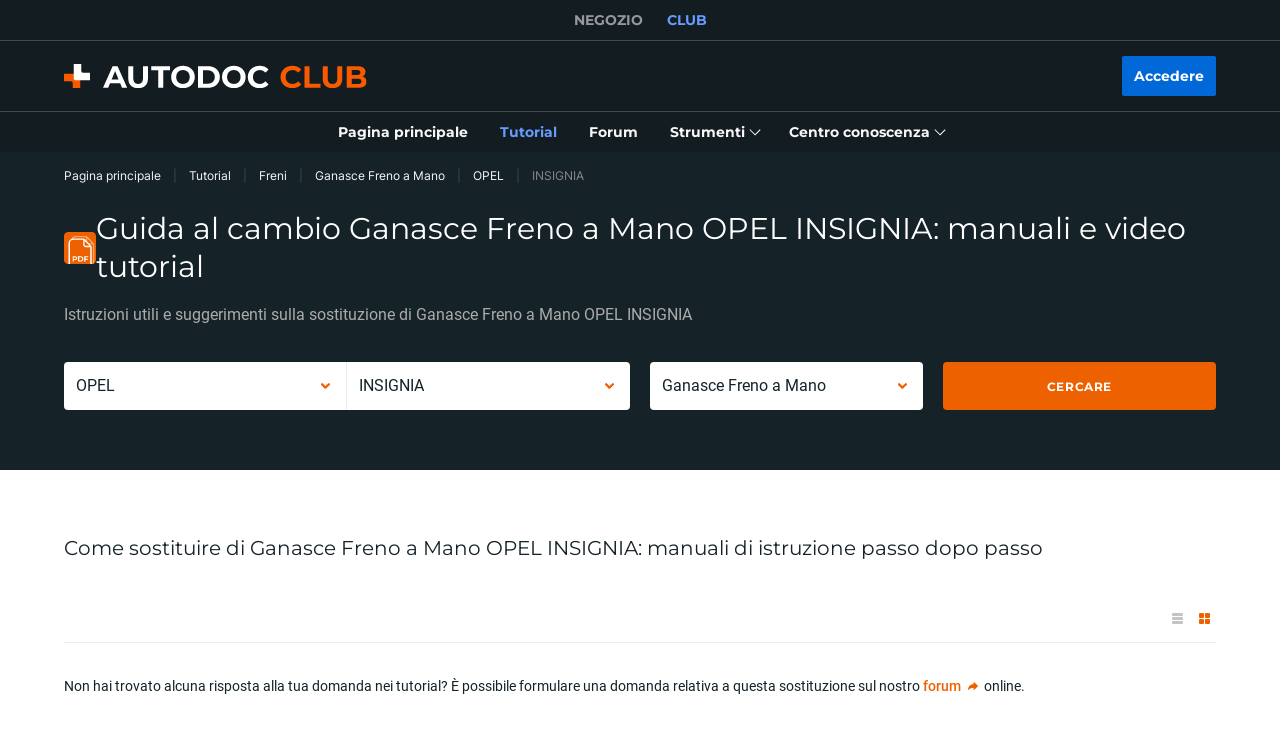

--- FILE ---
content_type: text/css; charset=UTF-8
request_url: https://club.auto-doc.it/_nuxt/css/styles.7cc0eb6.css
body_size: 127863
content:
.nuxt-progress{background-color:#ee6100;height:3px;left:0;opacity:1;position:fixed;right:0;top:0;transition:width .1s,opacity .4s;width:0;z-index:999999}.nuxt-progress.nuxt-progress-notransition{transition:none}.nuxt-progress-failed{background-color:#ee6100}fieldset[disabled] .multiselect{pointer-events:none}.multiselect__spinner{background:#fff;display:block;height:38px;position:absolute;right:1px;top:1px;width:40px}.multiselect__spinner:after,.multiselect__spinner:before{border:2px solid transparent;border-radius:100%;border-top-color:#41b883;-webkit-box-shadow:0 0 0 1px transparent;box-shadow:0 0 0 1px transparent;content:"";height:16px;left:50%;margin:-8px 0 0 -8px;position:absolute;top:50%;width:16px}.multiselect__spinner:before{-webkit-animation:spinning 2.4s cubic-bezier(.41,.26,.2,.62);animation:spinning 2.4s cubic-bezier(.41,.26,.2,.62);-webkit-animation-iteration-count:infinite;animation-iteration-count:infinite}.multiselect__spinner:after{-webkit-animation:spinning 2.4s cubic-bezier(.51,.09,.21,.8);animation:spinning 2.4s cubic-bezier(.51,.09,.21,.8);-webkit-animation-iteration-count:infinite;animation-iteration-count:infinite}.multiselect__loading-enter-active,.multiselect__loading-leave-active{opacity:1;-webkit-transition:opacity .4s ease-in-out;transition:opacity .4s ease-in-out}.multiselect__loading-enter,.multiselect__loading-leave-active{opacity:0}.multiselect,.multiselect__input,.multiselect__single{font-family:inherit;font-size:16px;-ms-touch-action:manipulation;touch-action:manipulation}.multiselect{-webkit-box-sizing:content-box;box-sizing:content-box;color:#35495e;display:block;min-height:40px;position:relative;text-align:left;width:100%}.multiselect *{-webkit-box-sizing:border-box;box-sizing:border-box}.multiselect:focus{outline:none}.multiselect--disabled{background:#ededed;opacity:.6;pointer-events:none}.multiselect--active{z-index:50}.multiselect--active:not(.multiselect--above) .multiselect__current,.multiselect--active:not(.multiselect--above) .multiselect__input,.multiselect--active:not(.multiselect--above) .multiselect__tags{border-bottom-left-radius:0;border-bottom-right-radius:0}.multiselect--active .multiselect__select{-webkit-transform:rotate(180deg);transform:rotate(180deg)}.multiselect--above.multiselect--active .multiselect__current,.multiselect--above.multiselect--active .multiselect__input,.multiselect--above.multiselect--active .multiselect__tags{border-top-left-radius:0;border-top-right-radius:0}.multiselect__input,.multiselect__single{background:#fff;border:none;border-radius:5px;-webkit-box-sizing:border-box;box-sizing:border-box;display:inline-block;line-height:20px;margin-bottom:8px;min-height:20px;padding:0 0 0 5px;position:relative;-webkit-transition:border .1s ease;transition:border .1s ease;vertical-align:top;width:100%}.multiselect__input::-webkit-input-placeholder{color:#35495e}.multiselect__input::-moz-placeholder{color:#35495e}.multiselect__input:-ms-input-placeholder{color:#35495e}.multiselect__input::-ms-input-placeholder{color:#35495e}.multiselect__input::placeholder{color:#35495e}.multiselect__tag~.multiselect__input,.multiselect__tag~.multiselect__single{width:auto}.multiselect__input:hover,.multiselect__single:hover{border-color:#cfcfcf}.multiselect__input:focus,.multiselect__single:focus{border-color:#a8a8a8;outline:none}.multiselect__single{margin-bottom:8px;padding-left:5px}.multiselect__tags-wrap{display:inline}.multiselect__tags{background:#fff;border:1px solid #e8e8e8;border-radius:5px;display:block;font-size:14px;min-height:40px;padding:8px 40px 0 8px}.multiselect__tag{background:#41b883;border-radius:5px;color:#fff;display:inline-block;line-height:1;margin-bottom:5px;margin-right:10px;max-width:100%;overflow:hidden;padding:4px 26px 4px 10px;position:relative;text-overflow:ellipsis;white-space:nowrap}.multiselect__tag-icon{border-radius:5px;bottom:0;cursor:pointer;font-style:normal;font-weight:700;line-height:22px;margin-left:7px;position:absolute;right:0;text-align:center;top:0;-webkit-transition:all .2s ease;transition:all .2s ease;width:22px}.multiselect__tag-icon:after{color:#266d4d;content:"\D7";font-size:14px}.multiselect__tag-icon:focus,.multiselect__tag-icon:hover{background:#369a6e}.multiselect__tag-icon:focus:after,.multiselect__tag-icon:hover:after{color:#fff}.multiselect__current{border:1px solid #e8e8e8;border-radius:5px;min-height:40px;overflow:hidden;padding:8px 30px 0 12px;white-space:nowrap}.multiselect__current,.multiselect__select{-webkit-box-sizing:border-box;box-sizing:border-box;cursor:pointer;display:block;line-height:16px;margin:0;text-decoration:none}.multiselect__select{height:38px;padding:4px 8px;position:absolute;right:1px;text-align:center;top:1px;-webkit-transition:-webkit-transform .2s ease;transition:-webkit-transform .2s ease;transition:transform .2s ease;transition:transform .2s ease,-webkit-transform .2s ease;width:40px}.multiselect__select:before{border-color:#999 transparent transparent;border-style:solid;border-width:5px 5px 0;color:#999;content:"";margin-top:4px;position:relative;right:0;top:65%}.multiselect__placeholder{color:#adadad;display:inline-block;margin-bottom:10px;padding-top:2px}.multiselect--active .multiselect__placeholder{display:none}.multiselect__content-wrapper{-webkit-overflow-scrolling:touch;background:#fff;border:1px solid #e8e8e8;border-bottom-left-radius:5px;border-bottom-right-radius:5px;border-top:none;display:block;max-height:240px;overflow:auto;position:absolute;width:100%;z-index:50}.multiselect__content{display:inline-block;list-style:none;margin:0;min-width:100%;padding:0;vertical-align:top}.multiselect--above .multiselect__content-wrapper{border-bottom:none;border-bottom-left-radius:0;border-bottom-right-radius:0;border-top:1px solid #e8e8e8;border-top-left-radius:5px;border-top-right-radius:5px;bottom:100%}.multiselect__content::webkit-scrollbar{display:none}.multiselect__element{display:block}.multiselect__option{cursor:pointer;display:block;line-height:16px;min-height:40px;padding:12px;position:relative;text-decoration:none;text-transform:none;vertical-align:middle;white-space:nowrap}.multiselect__option:after{font-size:13px;line-height:40px;padding-left:20px;padding-right:12px;position:absolute;right:0;top:0}.multiselect__option--highlight{background:#41b883;color:#fff;outline:none}.multiselect__option--highlight:after{background:#41b883;color:#fff;content:attr(data-select)}.multiselect__option--selected{background:#f3f3f3;color:#35495e;font-weight:700}.multiselect__option--selected:after{background:inherit;color:silver;content:attr(data-selected)}.multiselect__option--selected.multiselect__option--highlight{background:#ff6a6a;color:#fff}.multiselect__option--selected.multiselect__option--highlight:after{background:#ff6a6a;color:#fff;content:attr(data-deselect)}.multiselect--disabled .multiselect__current,.multiselect--disabled .multiselect__select{background:#ededed;color:#a6a6a6}.multiselect__option--disabled{background:#ededed!important;color:#a6a6a6!important;cursor:text;pointer-events:none}.multiselect__option--group{background:#ededed;color:#35495e}.multiselect__option--group.multiselect__option--highlight{background:#35495e;color:#fff}.multiselect__option--group.multiselect__option--highlight:after{background:#35495e}.multiselect__option--disabled.multiselect__option--highlight{background:#dedede}.multiselect__option--group-selected.multiselect__option--highlight{background:#ff6a6a;color:#fff}.multiselect__option--group-selected.multiselect__option--highlight:after{background:#ff6a6a;color:#fff;content:attr(data-deselect)}.multiselect-enter-active,.multiselect-leave-active{-webkit-transition:all .15s ease;transition:all .15s ease}.multiselect-enter,.multiselect-leave-active{opacity:0}.multiselect__strong{display:inline-block;line-height:20px;margin-bottom:8px;vertical-align:top}[dir=rtl] .multiselect{text-align:right}[dir=rtl] .multiselect__select{left:1px;right:auto}[dir=rtl] .multiselect__tags{padding:8px 8px 0 40px}[dir=rtl] .multiselect__content{text-align:right}[dir=rtl] .multiselect__option:after{left:0;right:auto}[dir=rtl] .multiselect__clear{left:12px;right:auto}[dir=rtl] .multiselect__spinner{left:1px;right:auto}@-webkit-keyframes spinning{0%{-webkit-transform:rotate(0);transform:rotate(0)}to{-webkit-transform:rotate(2turn);transform:rotate(2turn)}}@keyframes spinning{0%{-webkit-transform:rotate(0);transform:rotate(0)}to{-webkit-transform:rotate(2turn);transform:rotate(2turn)}}@font-face{font-family:swiper-icons;font-style:normal;font-weight:400;src:url("data:application/font-woff;charset=utf-8;base64, [base64]//wADZ2x5ZgAAAywAAADMAAAD2MHtryVoZWFkAAABbAAAADAAAAA2E2+eoWhoZWEAAAGcAAAAHwAAACQC9gDzaG10eAAAAigAAAAZAAAArgJkABFsb2NhAAAC0AAAAFoAAABaFQAUGG1heHAAAAG8AAAAHwAAACAAcABAbmFtZQAAA/gAAAE5AAACXvFdBwlwb3N0AAAFNAAAAGIAAACE5s74hXjaY2BkYGAAYpf5Hu/j+W2+MnAzMYDAzaX6QjD6/4//Bxj5GA8AuRwMYGkAPywL13jaY2BkYGA88P8Agx4j+/8fQDYfA1AEBWgDAIB2BOoAeNpjYGRgYNBh4GdgYgABEMnIABJzYNADCQAACWgAsQB42mNgYfzCOIGBlYGB0YcxjYGBwR1Kf2WQZGhhYGBiYGVmgAFGBiQQkOaawtDAoMBQxXjg/wEGPcYDDA4wNUA2CCgwsAAAO4EL6gAAeNpj2M0gyAACqxgGNWBkZ2D4/wMA+xkDdgAAAHjaY2BgYGaAYBkGRgYQiAHyGMF8FgYHIM3DwMHABGQrMOgyWDLEM1T9/w8UBfEMgLzE////P/5//f/V/xv+r4eaAAeMbAxwIUYmIMHEgKYAYjUcsDAwsLKxc3BycfPw8jEQA/[base64]/uznmfPFBNODM2K7MTQ45YEAZqGP81AmGGcF3iPqOop0r1SPTaTbVkfUe4HXj97wYE+yNwWYxwWu4v1ugWHgo3S1XdZEVqWM7ET0cfnLGxWfkgR42o2PvWrDMBSFj/IHLaF0zKjRgdiVMwScNRAoWUoH78Y2icB/yIY09An6AH2Bdu/UB+yxopYshQiEvnvu0dURgDt8QeC8PDw7Fpji3fEA4z/PEJ6YOB5hKh4dj3EvXhxPqH/SKUY3rJ7srZ4FZnh1PMAtPhwP6fl2PMJMPDgeQ4rY8YT6Gzao0eAEA409DuggmTnFnOcSCiEiLMgxCiTI6Cq5DZUd3Qmp10vO0LaLTd2cjN4fOumlc7lUYbSQcZFkutRG7g6JKZKy0RmdLY680CDnEJ+UMkpFFe1RN7nxdVpXrC4aTtnaurOnYercZg2YVmLN/d/gczfEimrE/fs/bOuq29Zmn8tloORaXgZgGa78yO9/cnXm2BpaGvq25Dv9S4E9+5SIc9PqupJKhYFSSl47+Qcr1mYNAAAAeNptw0cKwkAAAMDZJA8Q7OUJvkLsPfZ6zFVERPy8qHh2YER+3i/BP83vIBLLySsoKimrqKqpa2hp6+jq6RsYGhmbmJqZSy0sraxtbO3sHRydnEMU4uR6yx7JJXveP7WrDycAAAAAAAH//wACeNpjYGRgYOABYhkgZgJCZgZNBkYGLQZtIJsFLMYAAAw3ALgAeNolizEKgDAQBCchRbC2sFER0YD6qVQiBCv/H9ezGI6Z5XBAw8CBK/m5iQQVauVbXLnOrMZv2oLdKFa8Pjuru2hJzGabmOSLzNMzvutpB3N42mNgZGBg4GKQYzBhYMxJLMlj4GBgAYow/P/PAJJhLM6sSoWKfWCAAwDAjgbRAAB42mNgYGBkAIIbCZo5IPrmUn0hGA0AO8EFTQAA") format("woff")}:root{--swiper-theme-color:#007aff}.swiper-container{list-style:none;margin-left:auto;margin-right:auto;overflow:hidden;padding:0;position:relative;z-index:1}.swiper-container-vertical>.swiper-wrapper{flex-direction:column}.swiper-wrapper{box-sizing:content-box;display:flex;height:100%;position:relative;transition-property:transform;width:100%;z-index:1}.swiper-container-android .swiper-slide,.swiper-wrapper{transform:translateZ(0)}.swiper-container-multirow>.swiper-wrapper{flex-wrap:wrap}.swiper-container-multirow-column>.swiper-wrapper{flex-direction:column;flex-wrap:wrap}.swiper-container-free-mode>.swiper-wrapper{margin:0 auto;transition-timing-function:ease-out}.swiper-container-pointer-events{touch-action:pan-y}.swiper-container-pointer-events.swiper-container-vertical{touch-action:pan-x}.swiper-slide{flex-shrink:0;height:100%;position:relative;transition-property:transform;width:100%}.swiper-slide-invisible-blank{visibility:hidden}.swiper-container-autoheight,.swiper-container-autoheight .swiper-slide{height:auto}.swiper-container-autoheight .swiper-wrapper{align-items:flex-start;transition-property:transform,height}.swiper-container-3d{perspective:1200px}.swiper-container-3d .swiper-cube-shadow,.swiper-container-3d .swiper-slide,.swiper-container-3d .swiper-slide-shadow-bottom,.swiper-container-3d .swiper-slide-shadow-left,.swiper-container-3d .swiper-slide-shadow-right,.swiper-container-3d .swiper-slide-shadow-top,.swiper-container-3d .swiper-wrapper{transform-style:preserve-3d}.swiper-container-3d .swiper-slide-shadow-bottom,.swiper-container-3d .swiper-slide-shadow-left,.swiper-container-3d .swiper-slide-shadow-right,.swiper-container-3d .swiper-slide-shadow-top{height:100%;left:0;pointer-events:none;position:absolute;top:0;width:100%;z-index:10}.swiper-container-3d .swiper-slide-shadow-left{background-image:linear-gradient(270deg,rgba(0,0,0,.5),transparent)}.swiper-container-3d .swiper-slide-shadow-right{background-image:linear-gradient(90deg,rgba(0,0,0,.5),transparent)}.swiper-container-3d .swiper-slide-shadow-top{background-image:linear-gradient(0deg,rgba(0,0,0,.5),transparent)}.swiper-container-3d .swiper-slide-shadow-bottom{background-image:linear-gradient(180deg,rgba(0,0,0,.5),transparent)}.swiper-container-css-mode>.swiper-wrapper{-ms-overflow-style:none;overflow:auto;scrollbar-width:none}.swiper-container-css-mode>.swiper-wrapper::-webkit-scrollbar{display:none}.swiper-container-css-mode>.swiper-wrapper>.swiper-slide{scroll-snap-align:start start}.swiper-container-horizontal.swiper-container-css-mode>.swiper-wrapper{scroll-snap-type:x mandatory}.swiper-container-vertical.swiper-container-css-mode>.swiper-wrapper{scroll-snap-type:y mandatory}:root{--swiper-navigation-size:44px}.swiper-button-next,.swiper-button-prev{align-items:center;color:var(--swiper-navigation-color,var(--swiper-theme-color));cursor:pointer;display:flex;height:var(--swiper-navigation-size);justify-content:center;margin-top:calc(0px - var(--swiper-navigation-size)/2);position:absolute;top:50%;width:calc(var(--swiper-navigation-size)/44*27);z-index:10}.swiper-button-next.swiper-button-disabled,.swiper-button-prev.swiper-button-disabled{cursor:auto;opacity:.35;pointer-events:none}.swiper-button-next:after,.swiper-button-prev:after{font-family:swiper-icons;font-size:var(--swiper-navigation-size);font-variant:normal;letter-spacing:0;line-height:1;text-transform:none!important;text-transform:none}.swiper-button-prev,.swiper-container-rtl .swiper-button-next{left:10px;right:auto}.swiper-button-prev:after,.swiper-container-rtl .swiper-button-next:after{content:"prev"}.swiper-button-next,.swiper-container-rtl .swiper-button-prev{left:auto;right:10px}.swiper-button-next:after,.swiper-container-rtl .swiper-button-prev:after{content:"next"}.swiper-button-next.swiper-button-white,.swiper-button-prev.swiper-button-white{--swiper-navigation-color:#fff}.swiper-button-next.swiper-button-black,.swiper-button-prev.swiper-button-black{--swiper-navigation-color:#000}.swiper-button-lock{display:none}.swiper-pagination{position:absolute;text-align:center;transform:translateZ(0);transition:opacity .3s;z-index:10}.swiper-pagination.swiper-pagination-hidden{opacity:0}.swiper-container-horizontal>.swiper-pagination-bullets,.swiper-pagination-custom,.swiper-pagination-fraction{bottom:10px;left:0;width:100%}.swiper-pagination-bullets-dynamic{font-size:0;overflow:hidden}.swiper-pagination-bullets-dynamic .swiper-pagination-bullet{position:relative;transform:scale(.33)}.swiper-pagination-bullets-dynamic .swiper-pagination-bullet-active,.swiper-pagination-bullets-dynamic .swiper-pagination-bullet-active-main{transform:scale(1)}.swiper-pagination-bullets-dynamic .swiper-pagination-bullet-active-prev{transform:scale(.66)}.swiper-pagination-bullets-dynamic .swiper-pagination-bullet-active-prev-prev{transform:scale(.33)}.swiper-pagination-bullets-dynamic .swiper-pagination-bullet-active-next{transform:scale(.66)}.swiper-pagination-bullets-dynamic .swiper-pagination-bullet-active-next-next{transform:scale(.33)}.swiper-pagination-bullet{background:#000;border-radius:50%;display:inline-block;height:8px;opacity:.2;width:8px}button.swiper-pagination-bullet{-webkit-appearance:none;appearance:none;border:none;box-shadow:none;margin:0;padding:0}.swiper-pagination-clickable .swiper-pagination-bullet{cursor:pointer}.swiper-pagination-bullet:only-child{display:none!important}.swiper-pagination-bullet-active{background:var(--swiper-pagination-color,var(--swiper-theme-color));opacity:1}.swiper-container-vertical>.swiper-pagination-bullets{right:10px;top:50%;transform:translate3d(0,-50%,0)}.swiper-container-vertical>.swiper-pagination-bullets .swiper-pagination-bullet{display:block;margin:6px 0}.swiper-container-vertical>.swiper-pagination-bullets.swiper-pagination-bullets-dynamic{top:50%;transform:translateY(-50%);width:8px}.swiper-container-vertical>.swiper-pagination-bullets.swiper-pagination-bullets-dynamic .swiper-pagination-bullet{display:inline-block;transition:transform .2s,top .2s}.swiper-container-horizontal>.swiper-pagination-bullets .swiper-pagination-bullet{margin:0 4px}.swiper-container-horizontal>.swiper-pagination-bullets.swiper-pagination-bullets-dynamic{left:50%;transform:translateX(-50%);white-space:nowrap}.swiper-container-horizontal>.swiper-pagination-bullets.swiper-pagination-bullets-dynamic .swiper-pagination-bullet{transition:transform .2s,left .2s}.swiper-container-horizontal.swiper-container-rtl>.swiper-pagination-bullets-dynamic .swiper-pagination-bullet{transition:transform .2s,right .2s}.swiper-pagination-progressbar{background:rgba(0,0,0,.25);position:absolute}.swiper-pagination-progressbar .swiper-pagination-progressbar-fill{background:var(--swiper-pagination-color,var(--swiper-theme-color));height:100%;left:0;position:absolute;top:0;transform:scale(0);transform-origin:left top;width:100%}.swiper-container-rtl .swiper-pagination-progressbar .swiper-pagination-progressbar-fill{transform-origin:right top}.swiper-container-horizontal>.swiper-pagination-progressbar,.swiper-container-vertical>.swiper-pagination-progressbar.swiper-pagination-progressbar-opposite{height:4px;left:0;top:0;width:100%}.swiper-container-horizontal>.swiper-pagination-progressbar.swiper-pagination-progressbar-opposite,.swiper-container-vertical>.swiper-pagination-progressbar{height:100%;left:0;top:0;width:4px}.swiper-pagination-white{--swiper-pagination-color:#fff}.swiper-pagination-black{--swiper-pagination-color:#000}.swiper-pagination-lock{display:none}.swiper-scrollbar{background:rgba(0,0,0,.1);border-radius:10px;position:relative;-ms-touch-action:none}.swiper-container-horizontal>.swiper-scrollbar{bottom:3px;height:5px;left:1%;position:absolute;width:98%;z-index:50}.swiper-container-vertical>.swiper-scrollbar{height:98%;position:absolute;right:3px;top:1%;width:5px;z-index:50}.swiper-scrollbar-drag{background:rgba(0,0,0,.5);border-radius:10px;height:100%;left:0;position:relative;top:0;width:100%}.swiper-scrollbar-cursor-drag{cursor:move}.swiper-scrollbar-lock{display:none}.swiper-zoom-container{align-items:center;display:flex;height:100%;justify-content:center;text-align:center;width:100%}.swiper-zoom-container>canvas,.swiper-zoom-container>img,.swiper-zoom-container>svg{max-height:100%;max-width:100%;object-fit:contain}.swiper-slide-zoomed{cursor:move}.swiper-lazy-preloader{animation:swiper-preloader-spin 1s linear infinite;border:4px solid var(--swiper-preloader-color,var(--swiper-theme-color));border-radius:50%;border-top:4px solid transparent;box-sizing:border-box;height:42px;left:50%;margin-left:-21px;margin-top:-21px;position:absolute;top:50%;transform-origin:50%;width:42px;z-index:10}.swiper-lazy-preloader-white{--swiper-preloader-color:#fff}.swiper-lazy-preloader-black{--swiper-preloader-color:#000}@keyframes swiper-preloader-spin{to{transform:rotate(1turn)}}.swiper-container .swiper-notification{left:0;opacity:0;pointer-events:none;position:absolute;top:0;z-index:-1000}.swiper-container-fade.swiper-container-free-mode .swiper-slide{transition-timing-function:ease-out}.swiper-container-fade .swiper-slide{pointer-events:none;transition-property:opacity}.swiper-container-fade .swiper-slide .swiper-slide{pointer-events:none}.swiper-container-fade .swiper-slide-active,.swiper-container-fade .swiper-slide-active .swiper-slide-active{pointer-events:auto}.swiper-container-cube{overflow:visible}.swiper-container-cube .swiper-slide{-webkit-backface-visibility:hidden;backface-visibility:hidden;height:100%;pointer-events:none;transform-origin:0 0;visibility:hidden;width:100%;z-index:1}.swiper-container-cube .swiper-slide .swiper-slide{pointer-events:none}.swiper-container-cube.swiper-container-rtl .swiper-slide{transform-origin:100% 0}.swiper-container-cube .swiper-slide-active,.swiper-container-cube .swiper-slide-active .swiper-slide-active{pointer-events:auto}.swiper-container-cube .swiper-slide-active,.swiper-container-cube .swiper-slide-next,.swiper-container-cube .swiper-slide-next+.swiper-slide,.swiper-container-cube .swiper-slide-prev{pointer-events:auto;visibility:visible}.swiper-container-cube .swiper-slide-shadow-bottom,.swiper-container-cube .swiper-slide-shadow-left,.swiper-container-cube .swiper-slide-shadow-right,.swiper-container-cube .swiper-slide-shadow-top{-webkit-backface-visibility:hidden;backface-visibility:hidden;z-index:0}.swiper-container-cube .swiper-cube-shadow{bottom:0;height:100%;left:0;opacity:.6;position:absolute;width:100%;z-index:0}.swiper-container-cube .swiper-cube-shadow:before{background:#000;bottom:0;content:"";filter:blur(50px);left:0;position:absolute;right:0;top:0}.swiper-container-flip{overflow:visible}.swiper-container-flip .swiper-slide{-webkit-backface-visibility:hidden;backface-visibility:hidden;pointer-events:none;z-index:1}.swiper-container-flip .swiper-slide .swiper-slide{pointer-events:none}.swiper-container-flip .swiper-slide-active,.swiper-container-flip .swiper-slide-active .swiper-slide-active{pointer-events:auto}.swiper-container-flip .swiper-slide-shadow-bottom,.swiper-container-flip .swiper-slide-shadow-left,.swiper-container-flip .swiper-slide-shadow-right,.swiper-container-flip .swiper-slide-shadow-top{-webkit-backface-visibility:hidden;backface-visibility:hidden;z-index:0}

/*! normalize.css v7.0.0 | MIT License | github.com/necolas/normalize.css */html{line-height:1.15}body{margin:0}article,aside,footer,header,nav,section{display:block}h1{font-size:2em;margin:.67em 0}figcaption,figure,main{display:block}figure{margin:1em 40px}hr{box-sizing:content-box;height:0;overflow:visible}pre{font-family:monospace,monospace;font-size:1em}a{-webkit-text-decoration-skip:objects;background-color:transparent}abbr[title]{border-bottom:none;text-decoration:underline;text-decoration:underline dotted}b,strong{font-weight:inherit;font-weight:bolder}code,kbd,samp{font-family:monospace,monospace;font-size:1em}dfn{font-style:italic}mark{background-color:#ff0;color:#000}small{font-size:80%}sub,sup{font-size:75%;line-height:0;position:relative;vertical-align:baseline}sub{bottom:-.25em}sup{top:-.5em}audio,video{display:inline-block}audio:not([controls]){display:none;height:0}img{border-style:none}svg:not(:root){overflow:hidden}button,input,optgroup,select,textarea{font-family:sans-serif;font-size:100%;line-height:1.15;margin:0}button,input{overflow:visible}button,select{text-transform:none}[type=reset],[type=submit],button,html [type=button]{-webkit-appearance:button}[type=button]::-moz-focus-inner,[type=reset]::-moz-focus-inner,[type=submit]::-moz-focus-inner,button::-moz-focus-inner{border-style:none;padding:0}[type=button]:-moz-focusring,[type=reset]:-moz-focusring,[type=submit]:-moz-focusring,button:-moz-focusring{outline:1px dotted ButtonText}fieldset{padding:.35em .75em .625em}legend{box-sizing:border-box;color:inherit;display:table;max-width:100%;padding:0;white-space:normal}progress{display:inline-block;vertical-align:baseline}textarea{overflow:auto}[type=checkbox],[type=radio]{box-sizing:border-box;padding:0}[type=number]::-webkit-inner-spin-button,[type=number]::-webkit-outer-spin-button{height:auto}[type=search]{-webkit-appearance:textfield;outline-offset:-2px}[type=search]::-webkit-search-cancel-button,[type=search]::-webkit-search-decoration{-webkit-appearance:none}::-webkit-file-upload-button{-webkit-appearance:button;font:inherit}details,menu{display:block}summary{display:list-item}canvas{display:inline-block}[hidden],template{display:none}.container{margin:0 auto;max-width:1300px;width:90%}@media only screen and (max-width:600px){section>.container{margin:0 16px;width:auto}}.col .row,.row{margin-left:-10px;margin-right:-10px}.row:after{clear:both;content:"";display:table}.row .col{box-sizing:border-box;float:left;min-height:1px;padding:0 10px}.row .col[class*=pull-],.row .col[class*=push-]{position:relative}.row .col.s1{width:8.3333333333%}.row .col.s1,.row .col.s2{left:auto;margin-left:auto;right:auto}.row .col.s2{width:16.6666666667%}.row .col.s3{width:25%}.row .col.s3,.row .col.s4{left:auto;margin-left:auto;right:auto}.row .col.s4{width:33.3333333333%}.row .col.s5{width:41.6666666667%}.row .col.s5,.row .col.s6{left:auto;margin-left:auto;right:auto}.row .col.s6{width:50%}.row .col.s7{width:58.3333333333%}.row .col.s7,.row .col.s8{left:auto;margin-left:auto;right:auto}.row .col.s8{width:66.6666666667%}.row .col.s9{width:75%}.row .col.s10,.row .col.s9{left:auto;margin-left:auto;right:auto}.row .col.s10{width:83.3333333333%}.row .col.s11{width:91.6666666667%}.row .col.s11,.row .col.s12{left:auto;margin-left:auto;right:auto}.row .col.s12{width:100%}.row .col.offset-s1{margin-left:8.3333333333%}.row .col.pull-s1{right:8.3333333333%}.row .col.push-s1{left:8.3333333333%}.row .col.offset-s2{margin-left:16.6666666667%}.row .col.pull-s2{right:16.6666666667%}.row .col.push-s2{left:16.6666666667%}.row .col.offset-s3{margin-left:25%}.row .col.pull-s3{right:25%}.row .col.push-s3{left:25%}.row .col.offset-s4{margin-left:33.3333333333%}.row .col.pull-s4{right:33.3333333333%}.row .col.push-s4{left:33.3333333333%}.row .col.offset-s5{margin-left:41.6666666667%}.row .col.pull-s5{right:41.6666666667%}.row .col.push-s5{left:41.6666666667%}.row .col.offset-s6{margin-left:50%}.row .col.pull-s6{right:50%}.row .col.push-s6{left:50%}.row .col.offset-s7{margin-left:58.3333333333%}.row .col.pull-s7{right:58.3333333333%}.row .col.push-s7{left:58.3333333333%}.row .col.offset-s8{margin-left:66.6666666667%}.row .col.pull-s8{right:66.6666666667%}.row .col.push-s8{left:66.6666666667%}.row .col.offset-s9{margin-left:75%}.row .col.pull-s9{right:75%}.row .col.push-s9{left:75%}.row .col.offset-s10{margin-left:83.3333333333%}.row .col.pull-s10{right:83.3333333333%}.row .col.push-s10{left:83.3333333333%}.row .col.offset-s11{margin-left:91.6666666667%}.row .col.pull-s11{right:91.6666666667%}.row .col.push-s11{left:91.6666666667%}.row .col.offset-s12{margin-left:100%}.row .col.pull-s12{right:100%}.row .col.push-s12{left:100%}@media only screen and (min-width:601px){.row .col.m1{width:8.3333333333%}.row .col.m1,.row .col.m2{left:auto;margin-left:auto;right:auto}.row .col.m2{width:16.6666666667%}.row .col.m3{width:25%}.row .col.m3,.row .col.m4{left:auto;margin-left:auto;right:auto}.row .col.m4{width:33.3333333333%}.row .col.m5{width:41.6666666667%}.row .col.m5,.row .col.m6{left:auto;margin-left:auto;right:auto}.row .col.m6{width:50%}.row .col.m7{width:58.3333333333%}.row .col.m7,.row .col.m8{left:auto;margin-left:auto;right:auto}.row .col.m8{width:66.6666666667%}.row .col.m9{width:75%}.row .col.m10,.row .col.m9{left:auto;margin-left:auto;right:auto}.row .col.m10{width:83.3333333333%}.row .col.m11{width:91.6666666667%}.row .col.m11,.row .col.m12{left:auto;margin-left:auto;right:auto}.row .col.m12{width:100%}.row .col.offset-m1{margin-left:8.3333333333%}.row .col.pull-m1{right:8.3333333333%}.row .col.push-m1{left:8.3333333333%}.row .col.offset-m2{margin-left:16.6666666667%}.row .col.pull-m2{right:16.6666666667%}.row .col.push-m2{left:16.6666666667%}.row .col.offset-m3{margin-left:25%}.row .col.pull-m3{right:25%}.row .col.push-m3{left:25%}.row .col.offset-m4{margin-left:33.3333333333%}.row .col.pull-m4{right:33.3333333333%}.row .col.push-m4{left:33.3333333333%}.row .col.offset-m5{margin-left:41.6666666667%}.row .col.pull-m5{right:41.6666666667%}.row .col.push-m5{left:41.6666666667%}.row .col.offset-m6{margin-left:50%}.row .col.pull-m6{right:50%}.row .col.push-m6{left:50%}.row .col.offset-m7{margin-left:58.3333333333%}.row .col.pull-m7{right:58.3333333333%}.row .col.push-m7{left:58.3333333333%}.row .col.offset-m8{margin-left:66.6666666667%}.row .col.pull-m8{right:66.6666666667%}.row .col.push-m8{left:66.6666666667%}.row .col.offset-m9{margin-left:75%}.row .col.pull-m9{right:75%}.row .col.push-m9{left:75%}.row .col.offset-m10{margin-left:83.3333333333%}.row .col.pull-m10{right:83.3333333333%}.row .col.push-m10{left:83.3333333333%}.row .col.offset-m11{margin-left:91.6666666667%}.row .col.pull-m11{right:91.6666666667%}.row .col.push-m11{left:91.6666666667%}.row .col.offset-m12{margin-left:100%}.row .col.pull-m12{right:100%}.row .col.push-m12{left:100%}}@media only screen and (min-width:993px){.row .col.l1{width:8.3333333333%}.row .col.l1,.row .col.l2{left:auto;margin-left:auto;right:auto}.row .col.l2{width:16.6666666667%}.row .col.l3{width:25%}.row .col.l3,.row .col.l4{left:auto;margin-left:auto;right:auto}.row .col.l4{width:33.3333333333%}.row .col.l5{width:41.6666666667%}.row .col.l5,.row .col.l6{left:auto;margin-left:auto;right:auto}.row .col.l6{width:50%}.row .col.l7{width:58.3333333333%}.row .col.l7,.row .col.l8{left:auto;margin-left:auto;right:auto}.row .col.l8{width:66.6666666667%}.row .col.l9{width:75%}.row .col.l10,.row .col.l9{left:auto;margin-left:auto;right:auto}.row .col.l10{width:83.3333333333%}.row .col.l11{width:91.6666666667%}.row .col.l11,.row .col.l12{left:auto;margin-left:auto;right:auto}.row .col.l12{width:100%}.row .col.offset-l1{margin-left:8.3333333333%}.row .col.pull-l1{right:8.3333333333%}.row .col.push-l1{left:8.3333333333%}.row .col.offset-l2{margin-left:16.6666666667%}.row .col.pull-l2{right:16.6666666667%}.row .col.push-l2{left:16.6666666667%}.row .col.offset-l3{margin-left:25%}.row .col.pull-l3{right:25%}.row .col.push-l3{left:25%}.row .col.offset-l4{margin-left:33.3333333333%}.row .col.pull-l4{right:33.3333333333%}.row .col.push-l4{left:33.3333333333%}.row .col.offset-l5{margin-left:41.6666666667%}.row .col.pull-l5{right:41.6666666667%}.row .col.push-l5{left:41.6666666667%}.row .col.offset-l6{margin-left:50%}.row .col.pull-l6{right:50%}.row .col.push-l6{left:50%}.row .col.offset-l7{margin-left:58.3333333333%}.row .col.pull-l7{right:58.3333333333%}.row .col.push-l7{left:58.3333333333%}.row .col.offset-l8{margin-left:66.6666666667%}.row .col.pull-l8{right:66.6666666667%}.row .col.push-l8{left:66.6666666667%}.row .col.offset-l9{margin-left:75%}.row .col.pull-l9{right:75%}.row .col.push-l9{left:75%}.row .col.offset-l10{margin-left:83.3333333333%}.row .col.pull-l10{right:83.3333333333%}.row .col.push-l10{left:83.3333333333%}.row .col.offset-l11{margin-left:91.6666666667%}.row .col.pull-l11{right:91.6666666667%}.row .col.push-l11{left:91.6666666667%}.row .col.offset-l12{margin-left:100%}.row .col.pull-l12{right:100%}.row .col.push-l12{left:100%}.row .col.l1-3{margin-left:auto;width:11%}}@media only screen and (min-width:1201px){.row .col.xl1{width:8.3333333333%}.row .col.xl1,.row .col.xl2{left:auto;margin-left:auto;right:auto}.row .col.xl2{width:16.6666666667%}.row .col.xl3{width:25%}.row .col.xl3,.row .col.xl4{left:auto;margin-left:auto;right:auto}.row .col.xl4{width:33.3333333333%}.row .col.xl5{width:41.6666666667%}.row .col.xl5,.row .col.xl6{left:auto;margin-left:auto;right:auto}.row .col.xl6{width:50%}.row .col.xl7{width:58.3333333333%}.row .col.xl7,.row .col.xl8{left:auto;margin-left:auto;right:auto}.row .col.xl8{width:66.6666666667%}.row .col.xl9{width:75%}.row .col.xl10,.row .col.xl9{left:auto;margin-left:auto;right:auto}.row .col.xl10{width:83.3333333333%}.row .col.xl11{width:91.6666666667%}.row .col.xl11,.row .col.xl12{left:auto;margin-left:auto;right:auto}.row .col.xl12{width:100%}.row .col.offset-xl1{margin-left:8.3333333333%}.row .col.pull-xl1{right:8.3333333333%}.row .col.push-xl1{left:8.3333333333%}.row .col.offset-xl2{margin-left:16.6666666667%}.row .col.pull-xl2{right:16.6666666667%}.row .col.push-xl2{left:16.6666666667%}.row .col.offset-xl3{margin-left:25%}.row .col.pull-xl3{right:25%}.row .col.push-xl3{left:25%}.row .col.offset-xl4{margin-left:33.3333333333%}.row .col.pull-xl4{right:33.3333333333%}.row .col.push-xl4{left:33.3333333333%}.row .col.offset-xl5{margin-left:41.6666666667%}.row .col.pull-xl5{right:41.6666666667%}.row .col.push-xl5{left:41.6666666667%}.row .col.offset-xl6{margin-left:50%}.row .col.pull-xl6{right:50%}.row .col.push-xl6{left:50%}.row .col.offset-xl7{margin-left:58.3333333333%}.row .col.pull-xl7{right:58.3333333333%}.row .col.push-xl7{left:58.3333333333%}.row .col.offset-xl8{margin-left:66.6666666667%}.row .col.pull-xl8{right:66.6666666667%}.row .col.push-xl8{left:66.6666666667%}.row .col.offset-xl9{margin-left:75%}.row .col.pull-xl9{right:75%}.row .col.push-xl9{left:75%}.row .col.offset-xl10{margin-left:83.3333333333%}.row .col.pull-xl10{right:83.3333333333%}.row .col.push-xl10{left:83.3333333333%}.row .col.offset-xl11{margin-left:91.6666666667%}.row .col.pull-xl11{right:91.6666666667%}.row .col.push-xl11{left:91.6666666667%}.row .col.offset-xl12{margin-left:100%}.row .col.pull-xl12{right:100%}.row .col.push-xl12{left:100%}}@media only screen and (max-width:992px){.row .col.hidden-m-down{display:none}}:root{--focus-color:rgba(12,115,200,.6)!important;--focus-width:3px;--focus-offset:2px}:focus-visible{outline:none!important;outline-offset:0!important}:focus-visible:not(:is(input,textarea,select,.multiselect,.accordion__list-item-header,.video-instruction-item__title,.ui-photo-loader__controller,.forum-section-table__item,.youtube-wrapper__content iframe,.header-new-nav__link)){outline:var(--focus-width) solid var(--focus-color)!important;outline-offset:var(--focus-offset)!important}:focus:not(:focus-visible){box-shadow:none!important;-webkit-box-shadow:none!important;outline:none!important;text-decoration:none!important}input:focus:not(:focus-visible),select:focus:not(:focus-visible),textarea:focus:not(:focus-visible){outline:none!important}@media(max-width:768px){:root{--focus-width:4px;--focus-offset:3px}}.accordion__list-item-header:focus{border-color:#ee6100!important}.ui-photo-loader__controller:focus,.ui-tabs__item:focus{border:1px solid #ee6100!important}.file-upload__dropbox:focus-visible,.section-forum-page-head__title:focus-visible{outline:var(--focus-width) solid var(--focus-color)!important;outline-offset:var(--focus-offset)!important}.el-checkbox__input.is-checked.is-focus .el-checkbox__inner,.focus-outline,.wp-block-embed__wrapper .focusable{outline:var(--focus-width) solid var(--focus-color)!important;outline-offset:var(--focus-offset)!important}.video-instruction-item__title:focus{color:#ee6100;text-decoration:underline}.b-default__content:focus-visible,.section-forum-page-head__title:focus-visible{outline:var(--focus-width) solid var(--focus-color)!important;outline-offset:var(--focus-offset)!important}.forum-section-table__item:focus-visible .ui-table-row{outline:var(--focus-width) solid var(--focus-color)!important;outline-offset:var(--focus-offset)!important}.review-slider-section .ui-section__header{padding-left:8px}.review-slider-section .review-commentary-card:focus .review-commentary-card__content-toggler{text-decoration:underline}.category-car-card__wrapper:focus .category-car-card__text{color:#1f7de0;text-decoration:underline}.review-slider-section__content .swiper-pagination{margin-top:-24px;position:sticky}.spending-row .table-element-row__container{padding:0}.spending-row .table-element-row__header{margin:0;width:100%}@media only screen and (max-width:600px){.spending-row .table-element-row__header{padding:0}}.spending-row .table-element-row__description--open .spending-info-block{margin-top:0;margin-inline:20px;padding-bottom:15px}@media only screen and (max-width:600px){.spending-row .table-element-row__description--open .spending-info-block{margin-top:16px;margin-inline:0;padding-bottom:0}}.spending-row .user-block-content__row .user-car-photos__list{padding:5px 0 5px 5px}@media only screen and (max-width:600px){.spending-row .user-block-content__row .user-car-photos__list{padding:5px 0 0}}#app .\!-outline-offset-2{outline-offset:-2px!important}#app .\!-outline-offset-4,#app .carbook-user-card__slider .swiper-slide-wrapper:focus-visible{outline-offset:-4px!important}.flex{display:flex}.grid{display:grid}.justify-center{justify-content:center}.justify-start{justify-content:flex-start}.flex-row{flex-direction:row}.flex-col{flex-direction:column}.items-center{align-items:center}.mr-4{margin-right:1rem}.pr-0\.5{padding-right:.125rem}.pt-4{padding-top:1rem}.p-4{padding:1rem}.px-4{padding-left:1rem;padding-right:1rem}.py{padding-bottom:1rem;padding-top:1rem}.pr-4{padding-right:1rem}.pr-12{padding-right:3rem}.pb-4{padding-bottom:1rem}.pl-4{padding-left:1rem}.rounded-sm{border-radius:.125rem}.pointer{cursor:pointer}.gap-1{gap:.25rem}.gap-3{gap:.75rem}.w-max{width:max-content}.\!-outline-offset-4{outline-offset:-4px!important}.tooltip{display:block;z-index:10}.tooltip-inner{background:#152329;border-radius:8px;color:#fff;font-size:14px;line-height:1.14;max-width:247px;padding:12px;text-align:center}.tooltip-arrow{border-color:#000;border-style:solid;height:0;position:absolute;width:0;z-index:1}.tooltip[x-placement^=top]{margin-bottom:5px}.tooltip[x-placement^=top] .tooltip-arrow{border-bottom-color:transparent;border-left-color:transparent;border-right-color:transparent;border-width:5px 5px 0;bottom:-5px;left:calc(50% - 5px);margin-bottom:0;margin-top:0}.tooltip[x-placement^=bottom]{margin-top:5px}.tooltip[x-placement^=bottom] .tooltip-arrow{border-left-color:transparent!important;border-right-color:transparent!important;border-top-color:transparent!important;border-width:0 5px 5px;left:calc(50% - 5px);margin-bottom:0;margin-top:0;top:-5px}.tooltip[x-placement^=right]{margin-left:5px}.tooltip[x-placement^=right] .tooltip-arrow{border-bottom-color:transparent!important;border-left-color:transparent!important;border-top-color:transparent!important;border-width:5px 5px 5px 0;left:-5px;margin-left:0;margin-right:0;top:calc(50% - 5px)}.tooltip[x-placement^=left]{margin-right:5px}.tooltip[x-placement^=left] .tooltip-arrow{border-bottom-color:transparent!important;border-right-color:transparent!important;border-top-color:transparent!important;border-width:5px 0 5px 5px;margin-left:0;margin-right:0;right:-5px;top:calc(50% - 5px)}.tooltip[aria-hidden=true]{opacity:0;transition:opacity .3s,visibility .3s;visibility:hidden}.tooltip[aria-hidden=false]{opacity:1;transition:opacity .3s;visibility:visible}.vb>.vb-dragger{min-height:30px;padding-left:4px;right:0;width:12px;z-index:5}.vb.vb-invisible>.vb-dragger{min-height:0}.vb>.vb-content{-webkit-overflow-scrolling:touch}.vb>.vb-dragger>.vb-dragger-styler{-webkit-backface-visibility:hidden;backface-visibility:hidden;background-color:#e1e1e1;border-radius:20px;display:block;height:calc(100% - 4px);margin:2px 5px 2px 0;-webkit-transform:rotate3d(0,0,0,0);transform:rotate3d(0,0,0,0);-webkit-transition:background-color .1s ease-out,margin .1s ease-out,height .1s ease-out;transition:background-color .1s ease-out,margin .1s ease-out,height .1s ease-out}.vb.vb-scrolling-phantom>.vb-dragger>.vb-dragger-styler{background-color:hsla(0,0%,88%,.8)}.vb>.vb-dragger:hover>.vb-dragger-styler{background-color:hsla(0,0%,88%,.8);height:100%;margin:0}.vb.vb-dragging>.vb-dragger>.vb-dragger-styler{background-color:hsla(0,0%,88%,.5);height:100%;margin:0}.vb.vb-dragging-phantom>.vb-dragger>.vb-dragger-styler{background-color:hsla(0,0%,88%,.5)}@font-face{font-display:"auto";font-family:element-icons;font-style:normal;font-weight:400;src:url(/_nuxt/fonts/element-icons.woff) format("woff"),url(/_nuxt/fonts/element-icons.ttf) format("truetype")}[class*=" el-icon-"],[class^=el-icon-]{speak:none;-webkit-font-smoothing:antialiased;-moz-osx-font-smoothing:grayscale;display:inline-block;font-family:element-icons!important;font-style:normal;font-variant:normal;font-weight:400;line-height:1;text-transform:none;vertical-align:baseline}.el-icon-ice-cream-round:before{content:""}.el-icon-ice-cream-square:before{content:""}.el-icon-lollipop:before{content:""}.el-icon-potato-strips:before{content:""}.el-icon-milk-tea:before{content:""}.el-icon-ice-drink:before{content:""}.el-icon-ice-tea:before{content:""}.el-icon-coffee:before{content:""}.el-icon-orange:before{content:""}.el-icon-pear:before{content:""}.el-icon-apple:before{content:""}.el-icon-cherry:before{content:""}.el-icon-watermelon:before{content:""}.el-icon-grape:before{content:""}.el-icon-refrigerator:before{content:""}.el-icon-goblet-square-full:before{content:""}.el-icon-goblet-square:before{content:""}.el-icon-goblet-full:before{content:""}.el-icon-goblet:before{content:""}.el-icon-cold-drink:before{content:""}.el-icon-coffee-cup:before{content:""}.el-icon-water-cup:before{content:""}.el-icon-hot-water:before{content:""}.el-icon-ice-cream:before{content:""}.el-icon-dessert:before{content:""}.el-icon-sugar:before{content:""}.el-icon-tableware:before{content:""}.el-icon-burger:before{content:""}.el-icon-knife-fork:before{content:""}.el-icon-fork-spoon:before{content:""}.el-icon-chicken:before{content:""}.el-icon-food:before{content:""}.el-icon-dish-1:before{content:""}.el-icon-dish:before{content:""}.el-icon-moon-night:before{content:""}.el-icon-moon:before{content:""}.el-icon-cloudy-and-sunny:before{content:""}.el-icon-partly-cloudy:before{content:""}.el-icon-cloudy:before{content:""}.el-icon-sunny:before{content:""}.el-icon-sunset:before{content:""}.el-icon-sunrise-1:before{content:""}.el-icon-sunrise:before{content:""}.el-icon-heavy-rain:before{content:""}.el-icon-lightning:before{content:""}.el-icon-light-rain:before{content:""}.el-icon-wind-power:before{content:""}.el-icon-baseball:before{content:""}.el-icon-soccer:before{content:""}.el-icon-football:before{content:""}.el-icon-basketball:before{content:""}.el-icon-ship:before{content:""}.el-icon-truck:before{content:""}.el-icon-bicycle:before{content:""}.el-icon-mobile-phone:before{content:""}.el-icon-service:before{content:""}.el-icon-key:before{content:""}.el-icon-unlock:before{content:""}.el-icon-lock:before{content:""}.el-icon-watch:before{content:""}.el-icon-watch-1:before{content:""}.el-icon-timer:before{content:""}.el-icon-alarm-clock:before{content:""}.el-icon-map-location:before{content:""}.el-icon-delete-location:before{content:""}.el-icon-add-location:before{content:""}.el-icon-location-information:before{content:""}.el-icon-location-outline:before{content:""}.el-icon-location:before{content:""}.el-icon-place:before{content:""}.el-icon-discover:before{content:""}.el-icon-first-aid-kit:before{content:""}.el-icon-trophy-1:before{content:""}.el-icon-trophy:before{content:""}.el-icon-medal:before{content:""}.el-icon-medal-1:before{content:""}.el-icon-stopwatch:before{content:""}.el-icon-mic:before{content:""}.el-icon-copy-document:before{content:""}.el-icon-full-screen:before{content:""}.el-icon-switch-button:before{content:""}.el-icon-aim:before{content:""}.el-icon-crop:before{content:""}.el-icon-odometer:before{content:""}.el-icon-time:before{content:""}.el-icon-bangzhu:before{content:""}.el-icon-close-notification:before{content:""}.el-icon-microphone:before{content:""}.el-icon-turn-off-microphone:before{content:""}.el-icon-position:before{content:""}.el-icon-postcard:before{content:""}.el-icon-message:before{content:""}.el-icon-chat-line-square:before{content:""}.el-icon-chat-dot-square:before{content:""}.el-icon-chat-dot-round:before{content:""}.el-icon-chat-square:before{content:""}.el-icon-chat-line-round:before{content:""}.el-icon-chat-round:before{content:""}.el-icon-set-up:before{content:""}.el-icon-turn-off:before{content:""}.el-icon-open:before{content:""}.el-icon-connection:before{content:""}.el-icon-link:before{content:""}.el-icon-cpu:before{content:""}.el-icon-thumb:before{content:""}.el-icon-female:before{content:""}.el-icon-male:before{content:""}.el-icon-guide:before{content:""}.el-icon-news:before{content:""}.el-icon-price-tag:before{content:""}.el-icon-discount:before{content:""}.el-icon-wallet:before{content:""}.el-icon-coin:before{content:""}.el-icon-money:before{content:""}.el-icon-bank-card:before{content:""}.el-icon-box:before{content:""}.el-icon-present:before{content:""}.el-icon-sell:before{content:""}.el-icon-sold-out:before{content:""}.el-icon-shopping-bag-2:before{content:""}.el-icon-shopping-bag-1:before{content:""}.el-icon-shopping-cart-2:before{content:""}.el-icon-shopping-cart-1:before{content:""}.el-icon-shopping-cart-full:before{content:""}.el-icon-smoking:before{content:""}.el-icon-no-smoking:before{content:""}.el-icon-house:before{content:""}.el-icon-table-lamp:before{content:""}.el-icon-school:before{content:""}.el-icon-office-building:before{content:""}.el-icon-toilet-paper:before{content:""}.el-icon-notebook-2:before{content:""}.el-icon-notebook-1:before{content:""}.el-icon-files:before{content:""}.el-icon-collection:before{content:""}.el-icon-receiving:before{content:""}.el-icon-suitcase-1:before{content:""}.el-icon-suitcase:before{content:""}.el-icon-film:before{content:""}.el-icon-collection-tag:before{content:""}.el-icon-data-analysis:before{content:""}.el-icon-pie-chart:before{content:""}.el-icon-data-board:before{content:""}.el-icon-data-line:before{content:""}.el-icon-reading:before{content:""}.el-icon-magic-stick:before{content:""}.el-icon-coordinate:before{content:""}.el-icon-mouse:before{content:""}.el-icon-brush:before{content:""}.el-icon-headset:before{content:""}.el-icon-umbrella:before{content:""}.el-icon-scissors:before{content:""}.el-icon-mobile:before{content:""}.el-icon-attract:before{content:""}.el-icon-monitor:before{content:""}.el-icon-search:before{content:""}.el-icon-takeaway-box:before{content:""}.el-icon-paperclip:before{content:""}.el-icon-printer:before{content:""}.el-icon-document-add:before{content:""}.el-icon-document:before{content:""}.el-icon-document-checked:before{content:""}.el-icon-document-copy:before{content:""}.el-icon-document-delete:before{content:""}.el-icon-document-remove:before{content:""}.el-icon-tickets:before{content:""}.el-icon-folder-checked:before{content:""}.el-icon-folder-delete:before{content:""}.el-icon-folder-remove:before{content:""}.el-icon-folder-add:before{content:""}.el-icon-folder-opened:before{content:""}.el-icon-folder:before{content:""}.el-icon-edit-outline:before{content:""}.el-icon-edit:before{content:""}.el-icon-date:before{content:""}.el-icon-c-scale-to-original:before{content:""}.el-icon-view:before{content:""}.el-icon-loading:before{content:""}.el-icon-rank:before{content:""}.el-icon-sort-down:before{content:""}.el-icon-sort-up:before{content:""}.el-icon-sort:before{content:""}.el-icon-finished:before{content:""}.el-icon-refresh-left:before{content:""}.el-icon-refresh-right:before{content:""}.el-icon-refresh:before{content:""}.el-icon-video-play:before{content:""}.el-icon-video-pause:before{content:""}.el-icon-d-arrow-right:before{content:""}.el-icon-d-arrow-left:before{content:""}.el-icon-arrow-up:before{content:""}.el-icon-arrow-down:before{content:""}.el-icon-arrow-right:before{content:""}.el-icon-arrow-left:before{content:""}.el-icon-top-right:before{content:""}.el-icon-top-left:before{content:""}.el-icon-top:before{content:""}.el-icon-bottom:before{content:""}.el-icon-right:before{content:""}.el-icon-back:before{content:""}.el-icon-bottom-right:before{content:""}.el-icon-bottom-left:before{content:""}.el-icon-caret-top:before{content:""}.el-icon-caret-bottom:before{content:""}.el-icon-caret-right:before{content:""}.el-icon-caret-left:before{content:""}.el-icon-d-caret:before{content:""}.el-icon-share:before{content:""}.el-icon-menu:before{content:""}.el-icon-s-grid:before{content:""}.el-icon-s-check:before{content:""}.el-icon-s-data:before{content:""}.el-icon-s-opportunity:before{content:""}.el-icon-s-custom:before{content:""}.el-icon-s-claim:before{content:""}.el-icon-s-finance:before{content:""}.el-icon-s-comment:before{content:""}.el-icon-s-flag:before{content:""}.el-icon-s-marketing:before{content:""}.el-icon-s-shop:before{content:""}.el-icon-s-open:before{content:""}.el-icon-s-management:before{content:""}.el-icon-s-ticket:before{content:""}.el-icon-s-release:before{content:""}.el-icon-s-home:before{content:""}.el-icon-s-promotion:before{content:""}.el-icon-s-operation:before{content:""}.el-icon-s-unfold:before{content:""}.el-icon-s-fold:before{content:""}.el-icon-s-platform:before{content:""}.el-icon-s-order:before{content:""}.el-icon-s-cooperation:before{content:""}.el-icon-bell:before{content:""}.el-icon-message-solid:before{content:""}.el-icon-video-camera:before{content:""}.el-icon-video-camera-solid:before{content:""}.el-icon-camera:before{content:""}.el-icon-camera-solid:before{content:""}.el-icon-download:before{content:""}.el-icon-upload2:before{content:""}.el-icon-upload:before{content:""}.el-icon-picture-outline-round:before{content:""}.el-icon-picture-outline:before{content:""}.el-icon-picture:before{content:""}.el-icon-close:before{content:""}.el-icon-check:before{content:""}.el-icon-plus:before{content:""}.el-icon-minus:before{content:""}.el-icon-help:before{content:""}.el-icon-s-help:before{content:""}.el-icon-circle-close:before{content:""}.el-icon-circle-check:before{content:""}.el-icon-circle-plus-outline:before{content:""}.el-icon-remove-outline:before{content:""}.el-icon-zoom-out:before{content:""}.el-icon-zoom-in:before{content:""}.el-icon-error:before{content:""}.el-icon-success:before{content:""}.el-icon-circle-plus:before{content:""}.el-icon-remove:before{content:""}.el-icon-info:before{content:""}.el-icon-question:before{content:""}.el-icon-warning-outline:before{content:""}.el-icon-warning:before{content:""}.el-icon-goods:before{content:""}.el-icon-s-goods:before{content:""}.el-icon-star-off:before{content:""}.el-icon-star-on:before{content:""}.el-icon-more-outline:before{content:""}.el-icon-more:before{content:""}.el-icon-phone-outline:before{content:""}.el-icon-phone:before{content:""}.el-icon-user:before{content:""}.el-icon-user-solid:before{content:""}.el-icon-setting:before{content:""}.el-icon-s-tools:before{content:""}.el-icon-delete:before{content:""}.el-icon-delete-solid:before{content:""}.el-icon-eleme:before{content:""}.el-icon-platform-eleme:before{content:""}.el-icon-loading{animation:rotating 2s linear infinite}.el-icon--right{margin-left:5px}.el-icon--left{margin-right:5px}@keyframes rotating{0%{transform:rotate(0deg)}to{transform:rotate(1turn)}}.el-input-number{display:inline-block;line-height:46px;position:relative;width:180px}.el-input-number .el-input{display:block}.el-input-number .el-input__inner{-webkit-appearance:none;padding-left:58px;padding-right:58px;text-align:center}.el-input-number__decrease,.el-input-number__increase{background:#fff;color:#606266;cursor:pointer;font-size:13px;height:auto;position:absolute;text-align:center;top:1px;width:48px;z-index:1}.el-input-number__decrease:hover,.el-input-number__increase:hover{color:#ee6100}.el-input-number__decrease:hover:not(.is-disabled)~.el-input .el-input__inner:not(.is-disabled),.el-input-number__increase:hover:not(.is-disabled)~.el-input .el-input__inner:not(.is-disabled){border-color:#ee6100}.el-input-number__decrease.is-disabled,.el-input-number__increase.is-disabled{color:#a1a7a9;cursor:not-allowed}.el-input-number__increase{border-left:1px solid #e8e9ea;border-radius:0 4px 4px 0;right:1px}.el-input-number__decrease{border-radius:4px 0 0 4px;border-right:1px solid #e8e9ea;left:1px}.el-input-number.is-disabled .el-input-number__decrease,.el-input-number.is-disabled .el-input-number__increase{border-color:#e4e7ed;color:#e4e7ed}.el-input-number.is-disabled .el-input-number__decrease:hover,.el-input-number.is-disabled .el-input-number__increase:hover{color:#e4e7ed;cursor:not-allowed}.el-input-number--medium{line-height:34px;width:200px}.el-input-number--medium .el-input-number__decrease,.el-input-number--medium .el-input-number__increase{font-size:14px;width:36px}.el-input-number--medium .el-input__inner{padding-left:43px;padding-right:43px}.el-input-number--small{line-height:30px;width:130px}.el-input-number--small .el-input-number__decrease,.el-input-number--small .el-input-number__increase{font-size:13px;width:32px}.el-input-number--small .el-input-number__decrease [class*=el-icon],.el-input-number--small .el-input-number__increase [class*=el-icon]{transform:scale(.9)}.el-input-number--small .el-input__inner{padding-left:39px;padding-right:39px}.el-input-number--mini{line-height:26px;width:130px}.el-input-number--mini .el-input-number__decrease,.el-input-number--mini .el-input-number__increase{font-size:12px;width:28px}.el-input-number--mini .el-input-number__decrease [class*=el-icon],.el-input-number--mini .el-input-number__increase [class*=el-icon]{transform:scale(.8)}.el-input-number--mini .el-input__inner{padding-left:35px;padding-right:35px}.el-input-number.is-without-controls .el-input__inner{padding-left:15px;padding-right:15px}.el-input-number.is-controls-right .el-input__inner{padding-left:15px;padding-right:58px}.el-input-number.is-controls-right .el-input-number__decrease,.el-input-number.is-controls-right .el-input-number__increase{height:auto;line-height:23px}.el-input-number.is-controls-right .el-input-number__decrease [class*=el-icon],.el-input-number.is-controls-right .el-input-number__increase [class*=el-icon]{transform:scale(.8)}.el-input-number.is-controls-right .el-input-number__increase{border-bottom:1px solid #e8e9ea;border-radius:0 4px 0 0}.el-input-number.is-controls-right .el-input-number__decrease{border-left:1px solid #e8e9ea;border-radius:0 0 4px 0;border-right:none;bottom:1px;left:auto;right:1px;top:auto}.el-input-number.is-controls-right[class*=medium] [class*=decrease],.el-input-number.is-controls-right[class*=medium] [class*=increase]{line-height:17px}.el-input-number.is-controls-right[class*=small] [class*=decrease],.el-input-number.is-controls-right[class*=small] [class*=increase]{line-height:15px}.el-input-number.is-controls-right[class*=mini] [class*=decrease],.el-input-number.is-controls-right[class*=mini] [class*=increase]{line-height:13px}.el-switch{align-items:center;display:inline-flex;font-size:14px;height:26px;line-height:26px;position:relative;vertical-align:middle}.el-switch.is-disabled .el-switch__core,.el-switch.is-disabled .el-switch__label{cursor:not-allowed}.el-switch__label{color:#303133;cursor:pointer;display:inline-block;font-size:14px;font-weight:500;height:26px;transition:.2s;vertical-align:middle}.el-switch__label.is-active{color:#ee6100}.el-switch__label--left{margin-right:10px}.el-switch__label--right{margin-left:10px}.el-switch__label *{display:inline-block;font-size:14px;line-height:1}.el-switch__input{height:0;margin:0;opacity:0;position:absolute;width:0}.el-switch__core{background:#e8e9ea;border:1px solid #e8e9ea;border-radius:45px;box-sizing:border-box;cursor:pointer;display:inline-block;height:26px;margin:0;outline:none;position:relative;transition:border-color .3s,background-color .3s;vertical-align:middle;width:44px}.el-switch__core:after{background-color:#fff;border-radius:100%;content:"";height:22px;left:1px;position:absolute;top:1px;transition:all .3s;width:22px}.el-switch.is-checked .el-switch__core{background-color:#ee6100;border-color:#ee6100}.el-switch.is-checked .el-switch__core:after{left:100%;margin-left:-23px}.el-switch.is-disabled{opacity:.6}.el-switch--wide .el-switch__label.el-switch__label--left span{left:10px}.el-switch--wide .el-switch__label.el-switch__label--right span{right:10px}.el-switch .label-fade-enter,.el-switch .label-fade-leave-active{opacity:0}.el-checkbox{color:#152329;cursor:pointer;display:inline-block;font-size:16px;font-weight:400;margin-right:30px;position:relative;user-select:none;white-space:nowrap}.el-checkbox.is-bordered{border:1px solid #e8e9ea;border-radius:4px;box-sizing:border-box;height:40px;line-height:normal;padding:9px 20px 9px 10px}.el-checkbox.is-bordered.is-checked{border-color:#ee6100}.el-checkbox.is-bordered.is-disabled{border-color:#e8e9ea;cursor:not-allowed}.el-checkbox.is-bordered+.el-checkbox.is-bordered{margin-left:10px}.el-checkbox.is-bordered.el-checkbox--medium{border-radius:4px;height:36px;padding:7px 20px 7px 10px}.el-checkbox.is-bordered.el-checkbox--medium .el-checkbox__label{font-size:16px;line-height:17px}.el-checkbox.is-bordered.el-checkbox--medium .el-checkbox__inner{height:14px;width:14px}.el-checkbox.is-bordered.el-checkbox--small{border-radius:3px;height:32px;padding:5px 15px 5px 10px}.el-checkbox.is-bordered.el-checkbox--small .el-checkbox__label{font-size:12px;line-height:15px}.el-checkbox.is-bordered.el-checkbox--small .el-checkbox__inner{height:12px;width:12px}.el-checkbox.is-bordered.el-checkbox--small .el-checkbox__inner:after{height:6px;width:2px}.el-checkbox.is-bordered.el-checkbox--mini{border-radius:3px;height:28px;padding:3px 15px 3px 10px}.el-checkbox.is-bordered.el-checkbox--mini .el-checkbox__label{font-size:12px;line-height:12px}.el-checkbox.is-bordered.el-checkbox--mini .el-checkbox__inner{height:12px;width:12px}.el-checkbox.is-bordered.el-checkbox--mini .el-checkbox__inner:after{height:6px;width:2px}.el-checkbox__input{cursor:pointer;display:inline-block;line-height:1;outline:none;position:relative;vertical-align:middle;white-space:nowrap}.el-checkbox__input.is-disabled .el-checkbox__inner{background-color:#edf2fc;border-color:#e8e9ea;cursor:not-allowed}.el-checkbox__input.is-disabled .el-checkbox__inner:after{border-color:#a1a7a9;cursor:not-allowed}.el-checkbox__input.is-disabled .el-checkbox__inner+.el-checkbox__label{cursor:not-allowed}.el-checkbox__input.is-disabled.is-checked .el-checkbox__inner{background-color:#f2f6fc;border-color:#e8e9ea}.el-checkbox__input.is-disabled.is-checked .el-checkbox__inner:after{border-color:#a1a7a9}.el-checkbox__input.is-disabled.is-indeterminate .el-checkbox__inner{background-color:#f2f6fc;border-color:#e8e9ea}.el-checkbox__input.is-disabled.is-indeterminate .el-checkbox__inner:before{background-color:#a1a7a9;border-color:#a1a7a9}.el-checkbox__input.is-disabled+span.el-checkbox__label{color:#a1a7a9;cursor:not-allowed}.el-checkbox__input.is-checked .el-checkbox__inner{background-color:#ee6100;border-color:#ee6100}.el-checkbox__input.is-checked .el-checkbox__inner:after{transform:rotate(45deg) scaleY(1)}.el-checkbox__input.is-checked+.el-checkbox__label{color:#152329}.el-checkbox__input.is-focus .el-checkbox__inner{border-color:#ee6100}.el-checkbox__input.is-indeterminate .el-checkbox__inner{background-color:#ee6100;border-color:#ee6100}.el-checkbox__input.is-indeterminate .el-checkbox__inner:before{background-color:#fff;content:"";display:block;height:2px;left:0;position:absolute;right:0;top:5px;transform:scale(.5)}.el-checkbox__input.is-indeterminate .el-checkbox__inner:after{display:none}.el-checkbox__inner{background-color:#fff;border:1px solid #e8e9ea;border-radius:2px;box-sizing:border-box;display:inline-block;height:16px;position:relative;transition:border-color .25s cubic-bezier(.71,-.46,.29,1.46),background-color .25s cubic-bezier(.71,-.46,.29,1.46);width:16px;z-index:1}.el-checkbox__inner:hover{border-color:#ee6100}.el-checkbox__inner:after{border:1px solid #fff;border-left:0;border-top:0;box-sizing:content-box;content:"";height:7px;left:4px;position:absolute;top:1px;transform:rotate(45deg) scaleY(0);transform-origin:center;transition:transform .15s ease-in .05s;width:3px}.el-checkbox__original{height:0;margin:0;opacity:0;outline:none;position:absolute;width:0;z-index:-1}.el-checkbox__label{display:inline-block;font-size:14px;line-height:19px;padding-left:10px}.el-checkbox:last-of-type{margin-right:0}.el-checkbox-button,.el-checkbox-button__inner{display:inline-block;position:relative}.el-checkbox-button__inner{-webkit-appearance:none;background:#fff;border:1px solid #e8e9ea;border-left:0;border-radius:0;box-sizing:border-box;color:#606266;cursor:pointer;font-size:16px;font-weight:400;line-height:1;margin:0;outline:none;padding:12px 20px;text-align:center;transition:all .3s cubic-bezier(.645,.045,.355,1);-moz-user-select:none;-webkit-user-select:none;-ms-user-select:none;vertical-align:middle;white-space:nowrap}.el-checkbox-button__inner.is-round{padding:12px 20px}.el-checkbox-button__inner:hover{color:#ee6100}.el-checkbox-button__inner [class*=el-icon-]{line-height:.9}.el-checkbox-button__inner [class*=el-icon-]+span{margin-left:5px}.el-checkbox-button__original{margin:0;opacity:0;outline:none;position:absolute;z-index:-1}.el-checkbox-button.is-checked .el-checkbox-button__inner{background-color:#ee6100;border-color:#ee6100;box-shadow:-1px 0 0 0 #f5a066;color:#fff}.el-checkbox-button.is-checked:first-child .el-checkbox-button__inner{border-left-color:#ee6100}.el-checkbox-button.is-disabled .el-checkbox-button__inner{background-color:#fff;background-image:none;border-color:#e8e9ea;box-shadow:none;color:#a1a7a9;cursor:not-allowed}.el-checkbox-button.is-disabled:first-child .el-checkbox-button__inner{border-left-color:#e8e9ea}.el-checkbox-button:first-child .el-checkbox-button__inner{border-left:1px solid #e8e9ea;border-radius:4px 0 0 4px;box-shadow:none!important}.el-checkbox-button.is-focus .el-checkbox-button__inner{border-color:#ee6100}.el-checkbox-button:last-child .el-checkbox-button__inner{border-radius:0 4px 4px 0}.el-checkbox-button--medium .el-checkbox-button__inner{border-radius:0;font-size:16px;padding:10px 20px}.el-checkbox-button--medium .el-checkbox-button__inner.is-round{padding:10px 20px}.el-checkbox-button--small .el-checkbox-button__inner{border-radius:0;font-size:12px;padding:9px 15px}.el-checkbox-button--small .el-checkbox-button__inner.is-round{padding:9px 15px}.el-checkbox-button--mini .el-checkbox-button__inner{border-radius:0;font-size:12px;padding:7px 15px}.el-checkbox-button--mini .el-checkbox-button__inner.is-round{padding:7px 15px}.el-checkbox-group{font-size:0}.el-radio{color:#606266;cursor:pointer;display:inline-block;font-size:16px;font-weight:400;line-height:1;margin-right:30px;outline:none;position:relative;-moz-user-select:none;-webkit-user-select:none;-ms-user-select:none;white-space:nowrap}.el-radio.is-bordered{border:1px solid #e8e9ea;border-radius:4px;box-sizing:border-box;height:40px;padding:12px 20px 0 10px}.el-radio.is-bordered.is-checked{border-color:#ee6100}.el-radio.is-bordered.is-disabled{border-color:#e8e9ea;cursor:not-allowed}.el-radio.is-bordered+.el-radio.is-bordered{margin-left:10px}.el-radio--medium.is-bordered{border-radius:4px;height:36px;padding:10px 20px 0 10px}.el-radio--medium.is-bordered .el-radio__label{font-size:16px}.el-radio--medium.is-bordered .el-radio__inner{height:14px;width:14px}.el-radio--small.is-bordered{border-radius:3px;height:32px;padding:8px 15px 0 10px}.el-radio--small.is-bordered .el-radio__label{font-size:12px}.el-radio--small.is-bordered .el-radio__inner{height:12px;width:12px}.el-radio--mini.is-bordered{border-radius:3px;height:28px;padding:6px 15px 0 10px}.el-radio--mini.is-bordered .el-radio__label{font-size:12px}.el-radio--mini.is-bordered .el-radio__inner{height:12px;width:12px}.el-radio:last-child{margin-right:0}.el-radio__input{cursor:pointer;display:inline-block;line-height:1;outline:none;position:relative;vertical-align:middle;white-space:nowrap}.el-radio__input.is-disabled .el-radio__inner{background-color:#fff;border-color:#e4e7ed;cursor:not-allowed}.el-radio__input.is-disabled .el-radio__inner:after{background-color:#fff;cursor:not-allowed}.el-radio__input.is-disabled .el-radio__inner+.el-radio__label{cursor:not-allowed}.el-radio__input.is-disabled.is-checked .el-radio__inner{background-color:#fff;border-color:#e4e7ed}.el-radio__input.is-disabled.is-checked .el-radio__inner:after{background-color:#a1a7a9}.el-radio__input.is-disabled+span.el-radio__label{color:#a1a7a9;cursor:not-allowed}.el-radio__input.is-checked .el-radio__inner{background:#fff;border-color:#ee6100}.el-radio__input.is-checked .el-radio__inner:after{transform:translate(-50%,-50%) scale(1)}.el-radio__input.is-checked+.el-radio__label{color:#ee6100}.el-radio__input.is-focus .el-radio__inner{border-color:#ee6100}.el-radio__inner{background-color:#fff;border:1px solid #e8e9ea;border-radius:100%;box-sizing:border-box;cursor:pointer;display:inline-block;height:16px;position:relative;width:16px}.el-radio__inner:hover{border-color:#ee6100}.el-radio__inner:after{background-color:#fff;border-radius:100%;content:"";height:4px;left:50%;position:absolute;top:50%;transform:translate(-50%,-50%) scale(0);transition:transform .15s ease-in;width:4px}.el-radio__original{bottom:0;left:0;margin:0;opacity:0;outline:none;position:absolute;right:0;top:0;z-index:-1}.el-radio:focus:not(.is-focus):not(:active):not(.is-disabled) .el-radio__inner{box-shadow:0 0 2px 2px #ee6100}.el-radio__label{font-size:14px;padding-left:10px}.el-date-table{font-size:12px;user-select:none}.el-date-table.is-week-mode .el-date-table__row:hover div{background-color:#f2f6fc}.el-date-table.is-week-mode .el-date-table__row:hover td.available:hover{color:#606266}.el-date-table.is-week-mode .el-date-table__row:hover td:first-child div{border-bottom-left-radius:15px;border-top-left-radius:15px;margin-left:5px}.el-date-table.is-week-mode .el-date-table__row:hover td:last-child div{border-bottom-right-radius:15px;border-top-right-radius:15px;margin-right:5px}.el-date-table.is-week-mode .el-date-table__row.current div{background-color:#f2f6fc}.el-date-table td{box-sizing:border-box;cursor:pointer;height:30px;padding:4px 0;position:relative;text-align:center;width:32px}.el-date-table td div{box-sizing:border-box;height:30px;padding:3px 0}.el-date-table td span{border-radius:50%;display:block;height:24px;left:50%;line-height:24px;margin:0 auto;position:absolute;transform:translateX(-50%);width:24px}.el-date-table td.next-month,.el-date-table td.prev-month{color:#a1a7a9}.el-date-table td.today{position:relative}.el-date-table td.today span{color:#ee6100;font-weight:700}.el-date-table td.today.end-date span,.el-date-table td.today.start-date span{color:#fff}.el-date-table td.available:hover{color:#ee6100}.el-date-table td.in-range div,.el-date-table td.in-range div:hover{background-color:#f2f6fc}.el-date-table td.current:not(.disabled) span{background-color:#ee6100;color:#fff}.el-date-table td.end-date div,.el-date-table td.start-date div{color:#fff}.el-date-table td.end-date span,.el-date-table td.start-date span{background-color:#ee6100}.el-date-table td.start-date div{border-bottom-left-radius:15px;border-top-left-radius:15px;margin-left:5px}.el-date-table td.end-date div{border-bottom-right-radius:15px;border-top-right-radius:15px;margin-right:5px}.el-date-table td.disabled div{background-color:#fff;color:#a1a7a9;cursor:not-allowed;opacity:1}.el-date-table td.selected div{background-color:#f2f6fc;border-radius:15px;margin-left:5px;margin-right:5px}.el-date-table td.selected div:hover{background-color:#f2f6fc}.el-date-table td.selected span{background-color:#ee6100;border-radius:15px;color:#fff}.el-date-table td.week{color:#606266;font-size:80%}.el-date-table th{border-bottom:1px solid #e8e9ea;color:#606266;font-weight:400;padding:5px}.el-month-table{border-collapse:collapse;font-size:12px;margin:-1px}.el-month-table td{cursor:pointer;padding:8px 0;text-align:center}.el-month-table td div{box-sizing:border-box;height:48px;padding:6px 0}.el-month-table td.today .cell{color:#ee6100;font-weight:700}.el-month-table td.today.end-date .cell,.el-month-table td.today.start-date .cell{color:#fff}.el-month-table td.disabled .cell{background-color:#fff;color:#a1a7a9;cursor:not-allowed}.el-month-table td.disabled .cell:hover{color:#a1a7a9}.el-month-table td .cell{border-radius:18px;color:#606266;display:block;height:36px;line-height:36px;margin:0 auto;width:60px}.el-month-table td .cell:hover{color:#ee6100}.el-month-table td.in-range div,.el-month-table td.in-range div:hover{background-color:#f2f6fc}.el-month-table td.end-date div,.el-month-table td.start-date div{color:#fff}.el-month-table td.end-date .cell,.el-month-table td.start-date .cell{background-color:#ee6100;color:#fff}.el-month-table td.start-date div{border-bottom-left-radius:24px;border-top-left-radius:24px}.el-month-table td.end-date div{border-bottom-right-radius:24px;border-top-right-radius:24px}.el-month-table td.current:not(.disabled) .cell{color:#ee6100}.el-year-table{border-collapse:collapse;font-size:12px;margin:-1px}.el-year-table .el-icon{color:#303133}.el-year-table td{cursor:pointer;padding:20px 3px;text-align:center}.el-year-table td.today .cell{color:#ee6100;font-weight:700}.el-year-table td.disabled .cell{background-color:#fff;color:#a1a7a9;cursor:not-allowed}.el-year-table td.disabled .cell:hover{color:#a1a7a9}.el-year-table td .cell{color:#606266;display:block;height:32px;line-height:32px;margin:0 auto;width:48px}.el-year-table td .cell:hover,.el-year-table td.current:not(.disabled) .cell{color:#ee6100}.el-time-spinner.has-seconds .el-time-spinner__wrapper{width:33.3%}.el-time-spinner__wrapper{display:inline-block;max-height:190px;overflow:auto;position:relative;vertical-align:top;width:50%}.el-time-spinner__wrapper .el-scrollbar__wrap:not(.el-scrollbar__wrap--hidden-default){padding-bottom:15px}.el-time-spinner__wrapper.is-arrow{box-sizing:border-box;overflow:hidden;text-align:center}.el-time-spinner__wrapper.is-arrow .el-time-spinner__list{transform:translateY(-32px)}.el-time-spinner__wrapper.is-arrow .el-time-spinner__item:hover:not(.disabled):not(.active){background:#fff;cursor:default}.el-time-spinner__arrow{color:#909399;cursor:pointer;font-size:12px;height:30px;left:0;line-height:30px;position:absolute;text-align:center;width:100%;z-index:1}.el-time-spinner__arrow:hover{color:#ee6100}.el-time-spinner__arrow.el-icon-arrow-up{top:10px}.el-time-spinner__arrow.el-icon-arrow-down{bottom:10px}.el-time-spinner__input.el-input{width:70%}.el-time-spinner__input.el-input .el-input__inner,.el-time-spinner__list{padding:0;text-align:center}.el-time-spinner__list{list-style:none;margin:0}.el-time-spinner__list:after,.el-time-spinner__list:before{content:"";display:block;height:80px;width:100%}.el-time-spinner__item{color:#606266;font-size:12px;height:32px;line-height:32px}.el-time-spinner__item:hover:not(.disabled):not(.active){background:#fff;cursor:pointer}.el-time-spinner__item.active:not(.disabled){color:#303133;font-weight:700}.el-time-spinner__item.disabled{color:#a1a7a9;cursor:not-allowed}.fade-in-linear-enter-active,.fade-in-linear-leave-active{transition:opacity .2s linear}.fade-in-linear-enter,.fade-in-linear-leave,.fade-in-linear-leave-active{opacity:0}.el-fade-in-linear-enter-active,.el-fade-in-linear-leave-active{transition:opacity .2s linear}.el-fade-in-linear-enter,.el-fade-in-linear-leave,.el-fade-in-linear-leave-active{opacity:0}.el-fade-in-enter-active,.el-fade-in-leave-active{transition:all .3s cubic-bezier(.55,0,.1,1)}.el-fade-in-enter,.el-fade-in-leave-active{opacity:0}.el-zoom-in-center-enter-active,.el-zoom-in-center-leave-active{transition:all .3s cubic-bezier(.55,0,.1,1)}.el-zoom-in-center-enter,.el-zoom-in-center-leave-active{opacity:0;transform:scaleX(0)}.el-zoom-in-top-enter-active,.el-zoom-in-top-leave-active{opacity:1;transform:scaleY(1);transform-origin:center top;transition:transform .3s cubic-bezier(.23,1,.32,1),opacity .3s cubic-bezier(.23,1,.32,1)}.el-zoom-in-top-enter,.el-zoom-in-top-leave-active{opacity:0;transform:scaleY(0)}.el-zoom-in-bottom-enter-active,.el-zoom-in-bottom-leave-active{opacity:1;transform:scaleY(1);transform-origin:center bottom;transition:transform .3s cubic-bezier(.23,1,.32,1),opacity .3s cubic-bezier(.23,1,.32,1)}.el-zoom-in-bottom-enter,.el-zoom-in-bottom-leave-active{opacity:0;transform:scaleY(0)}.el-zoom-in-left-enter-active,.el-zoom-in-left-leave-active{opacity:1;transform:scale(1);transform-origin:top left;transition:transform .3s cubic-bezier(.23,1,.32,1),opacity .3s cubic-bezier(.23,1,.32,1)}.el-zoom-in-left-enter,.el-zoom-in-left-leave-active{opacity:0;transform:scale(.45)}.collapse-transition{transition:height .3s ease-in-out,padding-top .3s ease-in-out,padding-bottom .3s ease-in-out}.horizontal-collapse-transition{transition:width .3s ease-in-out,padding-left .3s ease-in-out,padding-right .3s ease-in-out}.el-list-enter-active,.el-list-leave-active{transition:all 1s}.el-list-enter,.el-list-leave-active{opacity:0;transform:translateY(-30px)}.el-opacity-transition{transition:opacity .3s cubic-bezier(.55,0,.1,1)}.el-date-editor{display:inline-block;position:relative;text-align:left}.el-date-editor.el-input,.el-date-editor.el-input__inner{width:220px}.el-date-editor--monthrange.el-input,.el-date-editor--monthrange.el-input__inner{width:300px}.el-date-editor--daterange.el-input,.el-date-editor--daterange.el-input__inner,.el-date-editor--timerange.el-input,.el-date-editor--timerange.el-input__inner{width:350px}.el-date-editor--datetimerange.el-input,.el-date-editor--datetimerange.el-input__inner{width:400px}.el-date-editor--dates .el-input__inner{text-overflow:ellipsis;white-space:nowrap}.el-date-editor .el-icon-circle-close{cursor:pointer}.el-date-editor .el-range__icon{color:#a1a7a9;float:left;font-size:14px;line-height:32px;margin-left:-5px}.el-date-editor .el-range-input{appearance:none;border:none;color:#606266;display:inline-block;font-size:16px;height:100%;margin:0;outline:none;padding:0;text-align:center;width:39%}.el-date-editor .el-range-input::placeholder{color:#a1a7a9}.el-date-editor .el-range-separator{color:#303133;display:inline-block;font-size:14px;height:100%;line-height:32px;margin:0;padding:0 5px;text-align:center;width:5%}.el-date-editor .el-range__close-icon{color:#a1a7a9;display:inline-block;float:right;font-size:14px;line-height:32px;width:25px}.el-range-editor.el-input__inner{align-items:center;display:inline-flex;padding:3px 10px}.el-range-editor .el-range-input{line-height:1}.el-range-editor.is-active,.el-range-editor.is-active:hover{border-color:#ee6100}.el-range-editor--medium.el-input__inner{height:36px}.el-range-editor--medium .el-range-separator{font-size:14px;line-height:28px}.el-range-editor--medium .el-range-input{font-size:14px}.el-range-editor--medium .el-range__close-icon,.el-range-editor--medium .el-range__icon{line-height:28px}.el-range-editor--small.el-input__inner{height:32px}.el-range-editor--small .el-range-separator{font-size:13px;line-height:24px}.el-range-editor--small .el-range-input{font-size:13px}.el-range-editor--small .el-range__close-icon,.el-range-editor--small .el-range__icon{line-height:24px}.el-range-editor--mini.el-input__inner{height:28px}.el-range-editor--mini .el-range-separator{font-size:12px;line-height:20px}.el-range-editor--mini .el-range-input{font-size:12px}.el-range-editor--mini .el-range__close-icon,.el-range-editor--mini .el-range__icon{line-height:20px}.el-range-editor.is-disabled{background-color:#fff;border-color:#e4e7ed;color:#a1a7a9;cursor:not-allowed}.el-range-editor.is-disabled:focus,.el-range-editor.is-disabled:hover{border-color:#e4e7ed}.el-range-editor.is-disabled input{background-color:#fff;color:#a1a7a9;cursor:not-allowed}.el-range-editor.is-disabled input::placeholder{color:#a1a7a9}.el-range-editor.is-disabled .el-range-separator{color:#a1a7a9}.el-picker-panel{background:#fff;border:1px solid #e4e7ed;border-radius:4px;box-shadow:0 2px 12px 0 rgba(0,0,0,.1);color:#606266;line-height:30px;margin:5px 0}.el-picker-panel__body-wrapper:after,.el-picker-panel__body:after{clear:both;content:"";display:table}.el-picker-panel__content{margin:15px;position:relative}.el-picker-panel__footer{background-color:#fff;border-top:1px solid #e4e4e4;font-size:0;padding:4px;position:relative;text-align:right}.el-picker-panel__shortcut{background-color:transparent;border:0;color:#606266;cursor:pointer;display:block;font-size:14px;line-height:28px;outline:none;padding-left:12px;text-align:left;width:100%}.el-picker-panel__shortcut:hover{color:#ee6100}.el-picker-panel__shortcut.active{background-color:#e6f1fe;color:#ee6100}.el-picker-panel__btn{background-color:transparent;border:1px solid #dcdcdc;border-radius:2px;color:#333;cursor:pointer;font-size:12px;line-height:24px;outline:none;padding:0 20px}.el-picker-panel__btn[disabled]{color:#ccc;cursor:not-allowed}.el-picker-panel__icon-btn{background:transparent;border:0;color:#303133;cursor:pointer;font-size:12px;margin-top:8px;outline:none}.el-picker-panel__icon-btn:hover{color:#ee6100}.el-picker-panel__icon-btn.is-disabled{color:#bbb}.el-picker-panel__icon-btn.is-disabled:hover{cursor:not-allowed}.el-picker-panel__link-btn{vertical-align:middle}.el-picker-panel [slot=sidebar],.el-picker-panel__sidebar{background-color:#fff;border-right:1px solid #e4e4e4;bottom:0;box-sizing:border-box;overflow:auto;padding-top:6px;position:absolute;top:0;width:110px}.el-picker-panel [slot=sidebar]+.el-picker-panel__body,.el-picker-panel__sidebar+.el-picker-panel__body{margin-left:110px}.el-date-picker{width:322px}.el-date-picker.has-sidebar.has-time{width:434px}.el-date-picker.has-sidebar{width:438px}.el-date-picker.has-time .el-picker-panel__body-wrapper{position:relative}.el-date-picker .el-picker-panel__content{width:292px}.el-date-picker table{table-layout:fixed;width:100%}.el-date-picker__editor-wrap{display:table-cell;padding:0 5px;position:relative}.el-date-picker__time-header{border-bottom:1px solid #e4e4e4;box-sizing:border-box;display:table;font-size:12px;padding:8px 5px 5px;position:relative;width:100%}.el-date-picker__header{margin:12px;text-align:center}.el-date-picker__header--bordered{border-bottom:1px solid #e8e9ea;margin-bottom:0;padding-bottom:12px}.el-date-picker__header--bordered+.el-picker-panel__content{margin-top:0}.el-date-picker__header-label{color:#606266;cursor:pointer;font-size:16px;font-weight:500;line-height:22px;padding:0 5px;text-align:center}.el-date-picker__header-label.active,.el-date-picker__header-label:hover{color:#ee6100}.el-date-picker__prev-btn{float:left}.el-date-picker__next-btn{float:right}.el-date-picker__time-wrap{padding:10px;text-align:center}.el-date-picker__time-label{cursor:pointer;float:left;line-height:30px;margin-left:10px}.el-date-range-picker{width:646px}.el-date-range-picker.has-sidebar{width:756px}.el-date-range-picker table{table-layout:fixed;width:100%}.el-date-range-picker .el-picker-panel__body{min-width:513px}.el-date-range-picker .el-picker-panel__content{margin:0}.el-date-range-picker__header{height:28px;position:relative;text-align:center}.el-date-range-picker__header [class*=arrow-left]{float:left}.el-date-range-picker__header [class*=arrow-right]{float:right}.el-date-range-picker__header div{font-size:16px;font-weight:500;margin-right:50px}.el-date-range-picker__content{box-sizing:border-box;float:left;margin:0;padding:16px;width:50%}.el-date-range-picker__content.is-left{border-right:1px solid #e4e4e4}.el-date-range-picker__content .el-date-range-picker__header div{margin-left:50px;margin-right:50px}.el-date-range-picker__editors-wrap{box-sizing:border-box;display:table-cell}.el-date-range-picker__editors-wrap.is-right{text-align:right}.el-date-range-picker__time-header{border-bottom:1px solid #e4e4e4;box-sizing:border-box;display:table;font-size:12px;padding:8px 5px 5px;position:relative;width:100%}.el-date-range-picker__time-header>.el-icon-arrow-right{color:#303133;display:table-cell;font-size:20px;vertical-align:middle}.el-date-range-picker__time-picker-wrap{display:table-cell;padding:0 5px;position:relative}.el-date-range-picker__time-picker-wrap .el-picker-panel{background:#fff;position:absolute;right:0;top:13px;z-index:1}.el-time-range-picker{overflow:visible;width:354px}.el-time-range-picker__content{padding:10px;position:relative;text-align:center}.el-time-range-picker__cell{box-sizing:border-box;display:inline-block;margin:0;padding:4px 7px 7px;width:50%}.el-time-range-picker__header{font-size:14px;margin-bottom:5px;text-align:center}.el-time-range-picker__body{border:1px solid #e4e7ed;border-radius:2px}.el-time-panel{background-color:#fff;border:1px solid #e4e7ed;border-radius:2px;box-shadow:0 2px 12px 0 rgba(0,0,0,.1);box-sizing:content-box;left:0;margin:5px 0;position:absolute;user-select:none;width:180px;z-index:1000}.el-time-panel__content{font-size:0;overflow:hidden;position:relative}.el-time-panel__content:after,.el-time-panel__content:before{border-bottom:1px solid #e4e7ed;border-top:1px solid #e4e7ed;box-sizing:border-box;content:"";height:32px;left:0;margin-top:-15px;padding-top:6px;position:absolute;right:0;text-align:left;top:50%;z-index:-1}.el-time-panel__content:after{left:50%;margin-left:12%;margin-right:12%}.el-time-panel__content:before{margin-left:12%;margin-right:12%;padding-left:50%}.el-time-panel__content.has-seconds:after{left:66.66667%}.el-time-panel__content.has-seconds:before{padding-left:33.33333%}.el-time-panel__footer{border-top:1px solid #e4e4e4;box-sizing:border-box;height:36px;line-height:25px;padding:4px;text-align:right}.el-time-panel__btn{background-color:transparent;border:none;color:#303133;cursor:pointer;font-size:12px;line-height:28px;margin:0 5px;outline:none;padding:0 5px}.el-time-panel__btn.confirm{color:#ee6100;font-weight:800}.el-tooltip:focus:hover,.el-tooltip:focus:not(.focusing){outline-width:0}.el-tooltip__popper{word-wrap:break-word;border-radius:4px;font-size:12px;line-height:1.2;min-width:10px;padding:10px;position:absolute;z-index:2000}.el-tooltip__popper .popper__arrow,.el-tooltip__popper .popper__arrow:after{border-color:transparent;border-style:solid;display:block;height:0;position:absolute;width:0}.el-tooltip__popper .popper__arrow{border-width:6px}.el-tooltip__popper .popper__arrow:after{border-width:5px;content:" "}.el-tooltip__popper[x-placement^=top]{margin-bottom:12px}.el-tooltip__popper[x-placement^=top] .popper__arrow{border-bottom-width:0;border-top-color:#303133;bottom:-6px}.el-tooltip__popper[x-placement^=top] .popper__arrow:after{border-bottom-width:0;border-top-color:#303133;bottom:1px;margin-left:-5px}.el-tooltip__popper[x-placement^=bottom]{margin-top:12px}.el-tooltip__popper[x-placement^=bottom] .popper__arrow{border-bottom-color:#303133;border-top-width:0;top:-6px}.el-tooltip__popper[x-placement^=bottom] .popper__arrow:after{border-bottom-color:#303133;border-top-width:0;margin-left:-5px;top:1px}.el-tooltip__popper[x-placement^=right]{margin-left:12px}.el-tooltip__popper[x-placement^=right] .popper__arrow{border-left-width:0;border-right-color:#303133;left:-6px}.el-tooltip__popper[x-placement^=right] .popper__arrow:after{border-left-width:0;border-right-color:#303133;bottom:-5px;left:1px}.el-tooltip__popper[x-placement^=left]{margin-right:12px}.el-tooltip__popper[x-placement^=left] .popper__arrow{border-left-color:#303133;border-right-width:0;right:-6px}.el-tooltip__popper[x-placement^=left] .popper__arrow:after{border-left-color:#303133;border-right-width:0;bottom:-5px;margin-left:-5px;right:1px}.el-tooltip__popper.is-dark{background:#303133;color:#fff}.el-tooltip__popper.is-light{background:#fff;border:1px solid #303133}.el-tooltip__popper.is-light[x-placement^=top] .popper__arrow{border-top-color:#303133}.el-tooltip__popper.is-light[x-placement^=bottom] .popper__arrow{border-bottom-color:#303133}.el-tooltip__popper.is-light[x-placement^=left] .popper__arrow{border-left-color:#303133}.el-tooltip__popper.is-light[x-placement^=right] .popper__arrow{border-right-color:#303133}.el-progress{line-height:1;position:relative}.el-progress__text{color:#606266;display:inline-block;font-size:14px;line-height:1;margin-left:10px;vertical-align:middle}.el-progress__text i{display:block;vertical-align:middle}.el-progress--circle,.el-progress--dashboard{display:inline-block}.el-progress--circle .el-progress__text,.el-progress--dashboard .el-progress__text{left:0;margin:0;position:absolute;text-align:center;top:50%;transform:translateY(-50%);width:100%}.el-progress--circle .el-progress__text i,.el-progress--dashboard .el-progress__text i{display:inline-block;vertical-align:middle}.el-progress--without-text .el-progress__text{display:none}.el-progress--without-text .el-progress-bar{display:block;margin-right:0;padding-right:0}.el-progress--text-inside .el-progress-bar{margin-right:0;padding-right:0}.el-progress.is-success .el-progress-bar__inner{background-color:#67c23a}.el-progress.is-success .el-progress__text{color:#67c23a}.el-progress.is-warning .el-progress-bar__inner{background-color:#e6a23c}.el-progress.is-warning .el-progress__text{color:#e6a23c}.el-progress.is-exception .el-progress-bar__inner{background-color:#ff5858}.el-progress.is-exception .el-progress__text{color:#ff5858}.el-progress-bar{box-sizing:border-box;display:inline-block;margin-right:-55px;padding-right:50px;vertical-align:middle;width:100%}.el-progress-bar__outer{background-color:#e8e9ea;border-radius:100px;height:6px;overflow:hidden;position:relative;vertical-align:middle}.el-progress-bar__inner{background-color:#ee6100;border-radius:100px;height:100%;left:0;line-height:1;position:absolute;text-align:right;top:0;transition:width .6s ease;white-space:nowrap}.el-progress-bar__inner:after{content:"";display:inline-block;height:100%;vertical-align:middle}.el-progress-bar__innerText{color:#fff;display:inline-block;font-size:12px;margin:0 5px;vertical-align:middle}.el-radio-button,.el-radio-button__inner{display:inline-block;outline:none;position:relative}.el-radio-button__inner{-webkit-appearance:none;background:#fff;border:1px solid #e8e9ea;border-left:0;border-radius:0;box-sizing:border-box;color:#606266;cursor:pointer;font-size:16px;font-weight:500;line-height:1;margin:0;padding:12px 20px;text-align:center;transition:all .3s cubic-bezier(.645,.045,.355,1);vertical-align:middle;white-space:nowrap}.el-radio-button__inner.is-round{padding:12px 20px}.el-radio-button__inner:hover{color:#ee6100}.el-radio-button__inner [class*=el-icon-]{line-height:.9}.el-radio-button__inner [class*=el-icon-]+span{margin-left:5px}.el-radio-button:first-child .el-radio-button__inner{border-left:1px solid #e8e9ea;border-radius:4px 0 0 4px;box-shadow:none!important}.el-radio-button__orig-radio{opacity:0;outline:none;position:absolute;z-index:-1}.el-radio-button__orig-radio:checked+.el-radio-button__inner{background-color:#ee6100;border-color:#ee6100;box-shadow:-1px 0 0 0 #ee6100;color:#fff}.el-radio-button__orig-radio:disabled+.el-radio-button__inner{background-color:#fff;background-image:none;border-color:#e8e9ea;box-shadow:none;color:#a1a7a9;cursor:not-allowed}.el-radio-button__orig-radio:disabled:checked+.el-radio-button__inner{background-color:#f2f6fc}.el-radio-button:last-child .el-radio-button__inner{border-radius:0 4px 4px 0}.el-radio-button:first-child:last-child .el-radio-button__inner{border-radius:4px}.el-radio-button--medium .el-radio-button__inner{border-radius:0;font-size:16px;padding:10px 20px}.el-radio-button--medium .el-radio-button__inner.is-round{padding:10px 20px}.el-radio-button--small .el-radio-button__inner{border-radius:0;font-size:12px;padding:9px 15px}.el-radio-button--small .el-radio-button__inner.is-round{padding:9px 15px}.el-radio-button--mini .el-radio-button__inner{border-radius:0;font-size:12px;padding:7px 15px}.el-radio-button--mini .el-radio-button__inner.is-round{padding:7px 15px}.el-radio-button:focus:not(.is-focus):not(:active):not(.is-disabled){box-shadow:0 0 2px 2px #ee6100}.el-select-dropdown{background-color:#fff;border:1px solid #e4e7ed;border-radius:4px;box-shadow:0 2px 12px 0 rgba(0,0,0,.1);box-sizing:border-box;margin:5px 0;position:absolute;z-index:1001}.el-select-dropdown.is-multiple .el-select-dropdown__item{padding-right:40px}.el-select-dropdown.is-multiple .el-select-dropdown__item.selected{background-color:#fff;color:#ee6100}.el-select-dropdown.is-multiple .el-select-dropdown__item.selected.hover{background-color:#fff}.el-select-dropdown.is-multiple .el-select-dropdown__item.selected:after{-webkit-font-smoothing:antialiased;-moz-osx-font-smoothing:grayscale;content:"";font-family:element-icons;font-size:12px;font-weight:700;position:absolute;right:20px}.el-select-dropdown .el-scrollbar.is-empty .el-select-dropdown__list{padding:0}.el-select-dropdown__empty{color:#999;font-size:16px;margin:0;padding:10px 0;text-align:center}.el-select-dropdown__wrap{max-height:274px}.el-select-dropdown__list{box-sizing:border-box;list-style:none;margin:0;padding:6px 0}.el-textarea{display:inline-block;font-size:16px;position:relative;vertical-align:bottom;width:100%}.el-textarea__inner{background-color:#fff;background-image:none;border:1px solid #e8e9ea;border-radius:4px;box-sizing:border-box;color:#606266;display:block;font-size:inherit;line-height:1.5;padding:5px 15px;resize:vertical;transition:border-color .2s cubic-bezier(.645,.045,.355,1);width:100%}.el-textarea__inner::placeholder{color:#a1a7a9}.el-textarea__inner:hover{border-color:#a1a7a9}.el-textarea__inner:focus{border-color:#ee6100;outline:none}.el-textarea .el-input__count{background:#fff;bottom:5px;color:#152329;font-size:12px;position:absolute;right:10px}.el-textarea.is-disabled .el-textarea__inner{background-color:#fff;border-color:#e4e7ed;color:#a1a7a9;cursor:not-allowed}.el-textarea.is-disabled .el-textarea__inner::placeholder{color:#a1a7a9}.el-textarea.is-exceed .el-textarea__inner{border-color:#ff5858}.el-textarea.is-exceed .el-input__count{color:#ff5858}.el-input{display:inline-block;font-size:16px;position:relative;width:100%}.el-input::-webkit-scrollbar{width:6px;z-index:11}.el-input::-webkit-scrollbar:horizontal{height:6px}.el-input::-webkit-scrollbar-thumb{background:#b4bccc;border-radius:5px;width:6px}.el-input::-webkit-scrollbar-corner,.el-input::-webkit-scrollbar-track{background:#fff}.el-input::-webkit-scrollbar-track-piece{background:#fff;width:6px}.el-input .el-input__clear{color:#a1a7a9;cursor:pointer;font-size:16px;transition:color .2s cubic-bezier(.645,.045,.355,1)}.el-input .el-input__clear:hover{color:#909399}.el-input .el-input__count{align-items:center;color:#152329;display:inline-flex;font-size:12px;height:100%}.el-input .el-input__count .el-input__count-inner{background:#fff;display:inline-block;line-height:normal;padding:0 5px}.el-input__inner{-webkit-appearance:none;background-color:#fff;background-image:none;border:1px solid #e8e9ea;border-radius:4px;box-sizing:border-box;color:#606266;display:inline-block;font-size:inherit;height:48px;line-height:48px;outline:none;padding:0 15px;transition:border-color .2s cubic-bezier(.645,.045,.355,1);width:100%}.el-input__inner::-ms-reveal{display:none}.el-input__inner::placeholder{color:#a1a7a9}.el-input__inner:hover{border-color:#a1a7a9}.el-input__inner:focus{border-color:#ee6100;outline:none}.el-input__suffix{color:#a1a7a9;height:100%;pointer-events:none;position:absolute;right:5px;text-align:center;top:0;transition:all .3s}.el-input__suffix-inner{pointer-events:all}.el-input__prefix{color:#a1a7a9;left:5px;position:absolute;top:0}.el-input__icon,.el-input__prefix{height:100%;text-align:center;transition:all .3s}.el-input__icon{line-height:48px;width:25px}.el-input__icon:after{content:"";display:inline-block;height:100%;vertical-align:middle;width:0}.el-input__validateIcon{pointer-events:none}.el-input.is-active .el-input__inner{border-color:#ee6100;outline:none}.el-input.is-disabled .el-input__inner{background-color:#fff;border-color:#e4e7ed;color:#a1a7a9;cursor:not-allowed}.el-input.is-disabled .el-input__inner::placeholder{color:#a1a7a9}.el-input.is-disabled .el-input__icon{cursor:not-allowed}.el-input.is-exceed .el-input__inner{border-color:#ff5858}.el-input.is-exceed .el-input__suffix .el-input__count{color:#ff5858}.el-input--suffix .el-input__inner{padding-right:30px}.el-input--prefix .el-input__inner{padding-left:30px}.el-input--medium{font-size:14px}.el-input--medium .el-input__inner{height:36px;line-height:36px}.el-input--medium .el-input__icon{line-height:36px}.el-input--small{font-size:13px}.el-input--small .el-input__inner{height:32px;line-height:32px}.el-input--small .el-input__icon{line-height:32px}.el-input--mini{font-size:12px}.el-input--mini .el-input__inner{height:28px;line-height:28px}.el-input--mini .el-input__icon{line-height:28px}.el-input-group{border-collapse:separate;border-spacing:0;display:inline-table;line-height:normal;width:100%}.el-input-group>.el-input__inner{display:table-cell;vertical-align:middle}.el-input-group__append,.el-input-group__prepend{background-color:#fff;border:1px solid #e8e9ea;border-radius:4px;color:#152329;display:table-cell;padding:0 20px;position:relative;vertical-align:middle;white-space:nowrap;width:1px}.el-input-group__append:focus,.el-input-group__prepend:focus{outline:none}.el-input-group__append .el-button,.el-input-group__append .el-select,.el-input-group__prepend .el-button,.el-input-group__prepend .el-select{display:inline-block;margin:-10px -20px}.el-input-group__append button.el-button,.el-input-group__append div.el-select .el-input__inner,.el-input-group__append div.el-select:hover .el-input__inner,.el-input-group__prepend button.el-button,.el-input-group__prepend div.el-select .el-input__inner,.el-input-group__prepend div.el-select:hover .el-input__inner{background-color:transparent;border-color:transparent;border-bottom:0;border-top:0;color:inherit}.el-input-group__append .el-button,.el-input-group__append .el-input,.el-input-group__prepend .el-button,.el-input-group__prepend .el-input{font-size:inherit}.el-input-group__prepend{border-bottom-right-radius:0;border-right:0;border-top-right-radius:0}.el-input-group__append{border-left:0}.el-input-group--prepend .el-input__inner,.el-input-group__append{border-bottom-left-radius:0;border-top-left-radius:0}.el-input-group--prepend .el-select .el-input.is-focus .el-input__inner{border-color:transparent}.el-input-group--append .el-input__inner{border-bottom-right-radius:0;border-top-right-radius:0}.el-input-group--append .el-select .el-input.is-focus .el-input__inner{border-color:transparent}.el-input__inner::-ms-clear{display:none;height:0;width:0}.el-tag{background-color:#fdefe6;border:1px solid #fcdfcc;border-radius:4px;box-sizing:border-box;color:#ee6100;display:inline-block;font-size:12px;height:32px;line-height:30px;padding:0 10px;white-space:nowrap}.el-tag.is-hit{border-color:#ee6100}.el-tag .el-tag__close{color:#ee6100}.el-tag .el-tag__close:hover{background-color:#ee6100;color:#fff}.el-tag.el-tag--info{background-color:#e8e9ea;border-color:#d0d3d4;color:#152329}.el-tag.el-tag--info.is-hit{border-color:#152329}.el-tag.el-tag--info .el-tag__close{color:#152329}.el-tag.el-tag--info .el-tag__close:hover{background-color:#152329;color:#fff}.el-tag.el-tag--success{background-color:#f0f9eb;border-color:#e1f3d8;color:#67c23a}.el-tag.el-tag--success.is-hit{border-color:#67c23a}.el-tag.el-tag--success .el-tag__close{color:#67c23a}.el-tag.el-tag--success .el-tag__close:hover{background-color:#67c23a;color:#fff}.el-tag.el-tag--warning{background-color:#fdf6ec;border-color:#faecd8;color:#e6a23c}.el-tag.el-tag--warning.is-hit{border-color:#e6a23c}.el-tag.el-tag--warning .el-tag__close{color:#e6a23c}.el-tag.el-tag--warning .el-tag__close:hover{background-color:#e6a23c;color:#fff}.el-tag.el-tag--danger{background-color:#fee;border-color:#ffdede;color:#ff5858}.el-tag.el-tag--danger.is-hit{border-color:#ff5858}.el-tag.el-tag--danger .el-tag__close{color:#ff5858}.el-tag.el-tag--danger .el-tag__close:hover{background-color:#ff5858;color:#fff}.el-tag .el-icon-close{border-radius:50%;cursor:pointer;font-size:12px;height:16px;line-height:16px;position:relative;right:-5px;text-align:center;top:-1px;vertical-align:middle;width:16px}.el-tag .el-icon-close:before{display:block}.el-tag--dark{background-color:#ee6100;color:#fff}.el-tag--dark,.el-tag--dark.is-hit{border-color:#ee6100}.el-tag--dark .el-tag__close{color:#fff}.el-tag--dark .el-tag__close:hover{background-color:#f18133;color:#fff}.el-tag--dark.el-tag--info{background-color:#152329;border-color:#152329;color:#fff}.el-tag--dark.el-tag--info.is-hit{border-color:#152329}.el-tag--dark.el-tag--info .el-tag__close{color:#fff}.el-tag--dark.el-tag--info .el-tag__close:hover{background-color:#444f54;color:#fff}.el-tag--dark.el-tag--success{background-color:#67c23a;border-color:#67c23a;color:#fff}.el-tag--dark.el-tag--success.is-hit{border-color:#67c23a}.el-tag--dark.el-tag--success .el-tag__close{color:#fff}.el-tag--dark.el-tag--success .el-tag__close:hover{background-color:#85ce61;color:#fff}.el-tag--dark.el-tag--warning{background-color:#e6a23c;border-color:#e6a23c;color:#fff}.el-tag--dark.el-tag--warning.is-hit{border-color:#e6a23c}.el-tag--dark.el-tag--warning .el-tag__close{color:#fff}.el-tag--dark.el-tag--warning .el-tag__close:hover{background-color:#ebb563;color:#fff}.el-tag--dark.el-tag--danger{background-color:#ff5858;border-color:#ff5858;color:#fff}.el-tag--dark.el-tag--danger.is-hit{border-color:#ff5858}.el-tag--dark.el-tag--danger .el-tag__close{color:#fff}.el-tag--dark.el-tag--danger .el-tag__close:hover{background-color:#ff7979;color:#fff}.el-tag--plain{background-color:#fff;border-color:#f8c099;color:#ee6100}.el-tag--plain.is-hit{border-color:#ee6100}.el-tag--plain .el-tag__close{color:#ee6100}.el-tag--plain .el-tag__close:hover{background-color:#ee6100;color:#fff}.el-tag--plain.el-tag--info{background-color:#fff;border-color:#a1a7a9;color:#152329}.el-tag--plain.el-tag--info.is-hit{border-color:#152329}.el-tag--plain.el-tag--info .el-tag__close{color:#152329}.el-tag--plain.el-tag--info .el-tag__close:hover{background-color:#152329;color:#fff}.el-tag--plain.el-tag--success{background-color:#fff;border-color:#c2e7b0;color:#67c23a}.el-tag--plain.el-tag--success.is-hit{border-color:#67c23a}.el-tag--plain.el-tag--success .el-tag__close{color:#67c23a}.el-tag--plain.el-tag--success .el-tag__close:hover{background-color:#67c23a;color:#fff}.el-tag--plain.el-tag--warning{background-color:#fff;border-color:#f5dab1;color:#e6a23c}.el-tag--plain.el-tag--warning.is-hit{border-color:#e6a23c}.el-tag--plain.el-tag--warning .el-tag__close{color:#e6a23c}.el-tag--plain.el-tag--warning .el-tag__close:hover{background-color:#e6a23c;color:#fff}.el-tag--plain.el-tag--danger{background-color:#fff;border-color:#ffbcbc;color:#ff5858}.el-tag--plain.el-tag--danger.is-hit{border-color:#ff5858}.el-tag--plain.el-tag--danger .el-tag__close{color:#ff5858}.el-tag--plain.el-tag--danger .el-tag__close:hover{background-color:#ff5858;color:#fff}.el-tag--medium{height:28px;line-height:26px}.el-tag--medium .el-icon-close{transform:scale(.8)}.el-tag--small{height:24px;line-height:22px;padding:0 8px}.el-tag--small .el-icon-close{transform:scale(.8)}.el-tag--mini{height:20px;line-height:19px;padding:0 5px}.el-tag--mini .el-icon-close{margin-left:-3px;transform:scale(.7)}.el-select-dropdown__item{box-sizing:border-box;color:#606266;cursor:pointer;font-size:16px;height:34px;line-height:34px;overflow:hidden;padding:0 20px;position:relative;text-overflow:ellipsis;white-space:nowrap}.el-select-dropdown__item.is-disabled{color:#a1a7a9;cursor:not-allowed}.el-select-dropdown__item.hover,.el-select-dropdown__item.is-disabled:hover,.el-select-dropdown__item:hover{background-color:#fff}.el-select-dropdown__item.selected{color:#ee6100;font-weight:700}.el-select-group{margin:0;padding:0}.el-select-group__wrap{list-style:none;margin:0;padding:0;position:relative}.el-select-group__wrap:not(:last-of-type){padding-bottom:24px}.el-select-group__wrap:not(:last-of-type):after{background:#e4e7ed;bottom:12px;content:"";display:block;height:1px;left:20px;position:absolute;right:20px}.el-select-group__title{color:#152329;font-size:12px;line-height:30px;padding-left:20px}.el-select-group .el-select-dropdown__item{padding-left:20px}.el-scrollbar{overflow:hidden;position:relative}.el-scrollbar:active>.el-scrollbar__bar,.el-scrollbar:focus>.el-scrollbar__bar,.el-scrollbar:hover>.el-scrollbar__bar{opacity:1;transition:opacity .34s ease-out}.el-scrollbar__wrap{height:100%;overflow:scroll}.el-scrollbar__wrap--hidden-default{scrollbar-width:none}.el-scrollbar__wrap--hidden-default::-webkit-scrollbar{height:0;width:0}.el-scrollbar__thumb{background-color:hsla(220,4%,58%,.3);border-radius:inherit;cursor:pointer;display:block;height:0;position:relative;transition:background-color .3s;width:0}.el-scrollbar__thumb:hover{background-color:hsla(220,4%,58%,.5)}.el-scrollbar__bar{border-radius:4px;bottom:2px;opacity:0;position:absolute;right:2px;transition:opacity .12s ease-out;z-index:1}.el-scrollbar__bar.is-vertical{top:2px;width:6px}.el-scrollbar__bar.is-vertical>div{width:100%}.el-scrollbar__bar.is-horizontal{height:6px;left:2px}.el-scrollbar__bar.is-horizontal>div{height:100%}.el-select{display:inline-block;position:relative}.el-select .el-select__tags>span{display:contents}.el-select:hover .el-input__inner{border-color:#a1a7a9}.el-select .el-input__inner{cursor:pointer;padding-right:35px}.el-select .el-input__inner:focus{border-color:#ee6100}.el-select .el-input .el-select__caret{color:#a1a7a9;cursor:pointer;font-size:14px;transform:rotate(180deg);transition:transform .3s}.el-select .el-input .el-select__caret.is-reverse{transform:rotate(0deg)}.el-select .el-input .el-select__caret.is-show-close{border-radius:100%;color:#a1a7a9;font-size:16px;text-align:center;transform:rotate(180deg);transition:color .2s cubic-bezier(.645,.045,.355,1)}.el-select .el-input .el-select__caret.is-show-close:hover{color:#909399}.el-select .el-input.is-disabled .el-input__inner{cursor:not-allowed}.el-select .el-input.is-disabled .el-input__inner:hover{border-color:#e4e7ed}.el-select .el-input.is-focus .el-input__inner{border-color:#ee6100}.el-select>.el-input{display:block}.el-select__input{appearance:none;background-color:transparent;border:none;color:#666;font-size:16px;height:28px;margin-left:15px;outline:none;padding:0}.el-select__input.is-mini{height:14px}.el-select__close{color:#a1a7a9;cursor:pointer;font-size:14px;line-height:18px;position:absolute;right:25px;top:8px;z-index:1000}.el-select__close:hover{color:#909399}.el-select__tags{align-items:center;display:flex;flex-wrap:wrap;line-height:normal;position:absolute;top:50%;transform:translateY(-50%);white-space:normal;z-index:1}.el-select__tags-text{overflow:hidden;text-overflow:ellipsis}.el-select .el-tag{align-items:center;background-color:#f0f2f5;border-color:transparent;box-sizing:border-box;display:flex;margin:2px 0 2px 6px;max-width:100%}.el-select .el-tag__close.el-icon-close{background-color:#a1a7a9;color:#fff;flex-shrink:0;top:0}.el-select .el-tag__close.el-icon-close:hover{background-color:#909399}.el-select .el-tag__close.el-icon-close:before{display:block;transform:translateY(.5px)}.el-pagination{color:#303133;font-weight:700;padding:2px 5px;white-space:nowrap}.el-pagination:after,.el-pagination:before{content:"";display:table}.el-pagination:after{clear:both}.el-pagination button,.el-pagination span:not([class*=suffix]){box-sizing:border-box;display:inline-block;font-size:13px;height:28px;line-height:28px;min-width:35.5px;vertical-align:top}.el-pagination .el-input__inner{-moz-appearance:textfield;line-height:normal;text-align:center}.el-pagination .el-input__suffix{right:0;transform:scale(.8)}.el-pagination .el-select .el-input{margin:0 5px;width:100px}.el-pagination .el-select .el-input .el-input__inner{border-radius:3px;padding-right:25px}.el-pagination button{background:transparent;border:none;padding:0 6px}.el-pagination button:focus{outline:none}.el-pagination button:hover{color:#ee6100}.el-pagination button:disabled{background-color:#fff;color:#a1a7a9;cursor:not-allowed}.el-pagination .btn-next,.el-pagination .btn-prev{background:50% no-repeat;background-color:#fff;background-size:16px;color:#303133;cursor:pointer;margin:0}.el-pagination .btn-next .el-icon,.el-pagination .btn-prev .el-icon{display:block;font-size:12px;font-weight:700}.el-pagination .btn-prev{padding-right:12px}.el-pagination .btn-next{padding-left:12px}.el-pagination .el-pager li.disabled{color:#a1a7a9;cursor:not-allowed}.el-pagination--small .btn-next,.el-pagination--small .btn-prev,.el-pagination--small .el-pager li,.el-pagination--small .el-pager li.btn-quicknext,.el-pagination--small .el-pager li.btn-quickprev,.el-pagination--small .el-pager li:last-child{border-color:transparent;font-size:12px;height:22px;line-height:22px;min-width:22px}.el-pagination--small .arrow.disabled{visibility:hidden}.el-pagination--small .more:before,.el-pagination--small li.more:before{line-height:24px}.el-pagination--small button,.el-pagination--small span:not([class*=suffix]){height:22px;line-height:22px}.el-pagination--small .el-pagination__editor,.el-pagination--small .el-pagination__editor.el-input .el-input__inner{height:22px}.el-pagination__sizes{color:#606266;font-weight:400;margin:0 10px 0 0}.el-pagination__sizes .el-input .el-input__inner{font-size:13px;padding-left:8px}.el-pagination__sizes .el-input .el-input__inner:hover{border-color:#ee6100}.el-pagination__total{color:#606266;font-weight:400;margin-right:10px}.el-pagination__jump{color:#606266;font-weight:400;margin-left:24px}.el-pagination__jump .el-input__inner{padding:0 3px}.el-pagination__rightwrapper{float:right}.el-pagination__editor{border-radius:3px;box-sizing:border-box;height:28px;line-height:18px;margin:0 2px;padding:0 2px;text-align:center}.el-pagination__editor.el-input{width:50px}.el-pagination__editor.el-input .el-input__inner{height:28px}.el-pagination__editor .el-input__inner::-webkit-inner-spin-button,.el-pagination__editor .el-input__inner::-webkit-outer-spin-button{-webkit-appearance:none;margin:0}.el-pagination.is-background .btn-next,.el-pagination.is-background .btn-prev,.el-pagination.is-background .el-pager li{background-color:#e8e9ea;border-radius:2px;color:#606266;margin:0 5px;min-width:30px}.el-pagination.is-background .btn-next.disabled,.el-pagination.is-background .btn-prev.disabled,.el-pagination.is-background .el-pager li.disabled{color:#a1a7a9}.el-pagination.is-background .btn-next,.el-pagination.is-background .btn-prev{padding:0}.el-pagination.is-background .btn-next:disabled,.el-pagination.is-background .btn-prev:disabled{color:#a1a7a9}.el-pagination.is-background .el-pager li:not(.disabled):hover{color:#ee6100}.el-pagination.is-background .el-pager li:not(.disabled).active{background-color:#ee6100;color:#fff}.el-pagination.is-background.el-pagination--small .btn-next,.el-pagination.is-background.el-pagination--small .btn-prev,.el-pagination.is-background.el-pagination--small .el-pager li{margin:0 3px;min-width:22px}.el-pager{display:inline-block;font-size:0;list-style:none;margin:0;padding:0;user-select:none;vertical-align:top}.el-pager .more:before{line-height:30px}.el-pager li{background:#fff;box-sizing:border-box;cursor:pointer;display:inline-block;font-size:13px;height:28px;line-height:28px;margin:0;min-width:35.5px;padding:0 4px;text-align:center;vertical-align:top}.el-pager li.btn-quicknext,.el-pager li.btn-quickprev{color:#303133;line-height:28px}.el-pager li.btn-quicknext.disabled,.el-pager li.btn-quickprev.disabled{color:#a1a7a9}.el-pager li.btn-quicknext:hover,.el-pager li.btn-quickprev:hover{cursor:pointer}.el-pager li.active+li{border-left:0}.el-pager li:hover{color:#ee6100}.el-pager li.active{color:#ee6100;cursor:default}.el-popover{background:#fff;border:1px solid #e8e9ea;border-radius:4px;box-shadow:0 2px 12px 0 rgba(0,0,0,.1);color:#606266;font-size:16px;line-height:1.4;min-width:150px;padding:12px;position:absolute;text-align:justify;word-break:break-all;z-index:2000}.el-popover--plain{padding:18px 20px}.el-popover__title{color:#303133;font-size:16px;line-height:1;margin-bottom:12px}.el-popover:focus,.el-popover:focus:active,.el-popover__reference:focus:hover,.el-popover__reference:focus:not(.focusing){outline-width:0}.el-button{-webkit-appearance:none;background:#fff;border:1px solid #e8e9ea;border-radius:4px;box-sizing:border-box;color:#606266;cursor:pointer;display:inline-block;font-size:16px;font-weight:500;line-height:1;margin:0;outline:none;padding:12px 20px;text-align:center;transition:.1s;-moz-user-select:none;-webkit-user-select:none;-ms-user-select:none;white-space:nowrap}.el-button+.el-button{margin-left:10px}.el-button.is-round{padding:12px 20px}.el-button:focus,.el-button:hover{background-color:#fdefe6;border-color:#fad0b3;color:#ee6100}.el-button:active{border-color:#d65700;color:#d65700;outline:none}.el-button::-moz-focus-inner{border:0}.el-button [class*=el-icon-]+span{margin-left:5px}.el-button.is-plain:focus,.el-button.is-plain:hover{background:#fff;border-color:#ee6100;color:#ee6100}.el-button.is-plain:active{background:#fff;outline:none}.el-button.is-active,.el-button.is-plain:active{border-color:#d65700;color:#d65700}.el-button.is-disabled,.el-button.is-disabled:focus,.el-button.is-disabled:hover{background-color:#fff;background-image:none;border-color:#e8e9ea;color:#a1a7a9;cursor:not-allowed}.el-button.is-disabled.el-button--text{background-color:transparent}.el-button.is-disabled.is-plain,.el-button.is-disabled.is-plain:focus,.el-button.is-disabled.is-plain:hover{background-color:#fff;border-color:#e8e9ea;color:#a1a7a9}.el-button.is-loading{pointer-events:none;position:relative}.el-button.is-loading:before{background-color:hsla(0,0%,100%,.35);border-radius:inherit;bottom:-1px;content:"";left:-1px;pointer-events:none;position:absolute;right:-1px;top:-1px}.el-button.is-round{border-radius:20px;padding:12px 23px}.el-button.is-circle{border-radius:50%;padding:12px}.el-button--primary{background-color:#ee6100;border-color:#ee6100;color:#fff}.el-button--primary:focus,.el-button--primary:hover{background:#f18133;border-color:#f18133;color:#fff}.el-button--primary:active{outline:none}.el-button--primary.is-active,.el-button--primary:active{background:#d65700;border-color:#d65700;color:#fff}.el-button--primary.is-disabled,.el-button--primary.is-disabled:active,.el-button--primary.is-disabled:focus,.el-button--primary.is-disabled:hover{background-color:#f7b080;border-color:#f7b080;color:#fff}.el-button--primary.is-plain{background:#fdefe6;border-color:#f8c099;color:#ee6100}.el-button--primary.is-plain:focus,.el-button--primary.is-plain:hover{background:#ee6100;border-color:#ee6100;color:#fff}.el-button--primary.is-plain:active{background:#d65700;border-color:#d65700;color:#fff;outline:none}.el-button--primary.is-plain.is-disabled,.el-button--primary.is-plain.is-disabled:active,.el-button--primary.is-plain.is-disabled:focus,.el-button--primary.is-plain.is-disabled:hover{background-color:#fdefe6;border-color:#fcdfcc;color:#f5a066}.el-button--success{background-color:#67c23a;border-color:#67c23a;color:#fff}.el-button--success:focus,.el-button--success:hover{background:#85ce61;border-color:#85ce61;color:#fff}.el-button--success:active{outline:none}.el-button--success.is-active,.el-button--success:active{background:#5daf34;border-color:#5daf34;color:#fff}.el-button--success.is-disabled,.el-button--success.is-disabled:active,.el-button--success.is-disabled:focus,.el-button--success.is-disabled:hover{background-color:#b3e19d;border-color:#b3e19d;color:#fff}.el-button--success.is-plain{background:#f0f9eb;border-color:#c2e7b0;color:#67c23a}.el-button--success.is-plain:focus,.el-button--success.is-plain:hover{background:#67c23a;border-color:#67c23a;color:#fff}.el-button--success.is-plain:active{background:#5daf34;border-color:#5daf34;color:#fff;outline:none}.el-button--success.is-plain.is-disabled,.el-button--success.is-plain.is-disabled:active,.el-button--success.is-plain.is-disabled:focus,.el-button--success.is-plain.is-disabled:hover{background-color:#f0f9eb;border-color:#e1f3d8;color:#a4da89}.el-button--warning{background-color:#e6a23c;border-color:#e6a23c;color:#fff}.el-button--warning:focus,.el-button--warning:hover{background:#ebb563;border-color:#ebb563;color:#fff}.el-button--warning:active{outline:none}.el-button--warning.is-active,.el-button--warning:active{background:#cf9236;border-color:#cf9236;color:#fff}.el-button--warning.is-disabled,.el-button--warning.is-disabled:active,.el-button--warning.is-disabled:focus,.el-button--warning.is-disabled:hover{background-color:#f3d19e;border-color:#f3d19e;color:#fff}.el-button--warning.is-plain{background:#fdf6ec;border-color:#f5dab1;color:#e6a23c}.el-button--warning.is-plain:focus,.el-button--warning.is-plain:hover{background:#e6a23c;border-color:#e6a23c;color:#fff}.el-button--warning.is-plain:active{background:#cf9236;border-color:#cf9236;color:#fff;outline:none}.el-button--warning.is-plain.is-disabled,.el-button--warning.is-plain.is-disabled:active,.el-button--warning.is-plain.is-disabled:focus,.el-button--warning.is-plain.is-disabled:hover{background-color:#fdf6ec;border-color:#faecd8;color:#f0c78a}.el-button--danger{background-color:#ff5858;border-color:#ff5858;color:#fff}.el-button--danger:focus,.el-button--danger:hover{background:#ff7979;border-color:#ff7979;color:#fff}.el-button--danger:active{outline:none}.el-button--danger.is-active,.el-button--danger:active{background:#e64f4f;border-color:#e64f4f;color:#fff}.el-button--danger.is-disabled,.el-button--danger.is-disabled:active,.el-button--danger.is-disabled:focus,.el-button--danger.is-disabled:hover{background-color:#ffacac;border-color:#ffacac;color:#fff}.el-button--danger.is-plain{background:#fee;border-color:#ffbcbc;color:#ff5858}.el-button--danger.is-plain:focus,.el-button--danger.is-plain:hover{background:#ff5858;border-color:#ff5858;color:#fff}.el-button--danger.is-plain:active{background:#e64f4f;border-color:#e64f4f;color:#fff;outline:none}.el-button--danger.is-plain.is-disabled,.el-button--danger.is-plain.is-disabled:active,.el-button--danger.is-plain.is-disabled:focus,.el-button--danger.is-plain.is-disabled:hover{background-color:#fee;border-color:#ffdede;color:#ff9b9b}.el-button--info{background-color:#152329;border-color:#152329;color:#fff}.el-button--info:focus,.el-button--info:hover{background:#444f54;border-color:#444f54;color:#fff}.el-button--info:active{outline:none}.el-button--info.is-active,.el-button--info:active{background:#132025;border-color:#132025;color:#fff}.el-button--info.is-disabled,.el-button--info.is-disabled:active,.el-button--info.is-disabled:focus,.el-button--info.is-disabled:hover{background-color:#8a9194;border-color:#8a9194;color:#fff}.el-button--info.is-plain{background:#e8e9ea;border-color:#a1a7a9;color:#152329}.el-button--info.is-plain:focus,.el-button--info.is-plain:hover{background:#152329;border-color:#152329;color:#fff}.el-button--info.is-plain:active{background:#132025;border-color:#132025;color:#fff;outline:none}.el-button--info.is-plain.is-disabled,.el-button--info.is-plain.is-disabled:active,.el-button--info.is-plain.is-disabled:focus,.el-button--info.is-plain.is-disabled:hover{background-color:#e8e9ea;border-color:#d0d3d4;color:#737b7f}.el-button--medium{border-radius:4px;font-size:16px;padding:10px 20px}.el-button--medium.is-round{padding:10px 20px}.el-button--medium.is-circle{padding:10px}.el-button--small{border-radius:3px;font-size:12px;padding:9px 15px}.el-button--small.is-round{padding:9px 15px}.el-button--small.is-circle{padding:9px}.el-button--mini{border-radius:3px;font-size:12px;padding:7px 15px}.el-button--mini.is-round{padding:7px 15px}.el-button--mini.is-circle{padding:7px}.el-button--text{background:transparent;border-color:transparent;color:#ee6100;padding-left:0;padding-right:0}.el-button--text:focus,.el-button--text:hover{background-color:transparent;border-color:transparent;color:#f18133}.el-button--text:active{background-color:transparent;color:#d65700}.el-button--text.is-disabled,.el-button--text.is-disabled:focus,.el-button--text.is-disabled:hover,.el-button--text:active{border-color:transparent}.el-button-group{display:inline-block;vertical-align:middle}.el-button-group:after,.el-button-group:before{content:"";display:table}.el-button-group:after{clear:both}.el-button-group>.el-button{float:left;position:relative}.el-button-group>.el-button+.el-button{margin-left:0}.el-button-group>.el-button.is-disabled{z-index:1}.el-button-group>.el-button:first-child{border-bottom-right-radius:0;border-top-right-radius:0}.el-button-group>.el-button:last-child{border-bottom-left-radius:0;border-top-left-radius:0}.el-button-group>.el-button:first-child:last-child{border-bottom-left-radius:4px;border-bottom-right-radius:4px;border-top-left-radius:4px;border-top-right-radius:4px}.el-button-group>.el-button:first-child:last-child.is-round{border-radius:20px}.el-button-group>.el-button:first-child:last-child.is-circle{border-radius:50%}.el-button-group>.el-button:not(:first-child):not(:last-child){border-radius:0}.el-button-group>.el-button:not(:last-child){margin-right:-1px}.el-button-group>.el-button.is-active,.el-button-group>.el-button:not(.is-disabled):active,.el-button-group>.el-button:not(.is-disabled):focus,.el-button-group>.el-button:not(.is-disabled):hover{z-index:1}.el-button-group>.el-dropdown>.el-button{border-bottom-left-radius:0;border-left-color:hsla(0,0%,100%,.5);border-top-left-radius:0}.el-button-group .el-button--primary:first-child{border-right-color:hsla(0,0%,100%,.5)}.el-button-group .el-button--primary:last-child{border-left-color:hsla(0,0%,100%,.5)}.el-button-group .el-button--primary:not(:first-child):not(:last-child){border-left-color:hsla(0,0%,100%,.5);border-right-color:hsla(0,0%,100%,.5)}.el-button-group .el-button--success:first-child{border-right-color:hsla(0,0%,100%,.5)}.el-button-group .el-button--success:last-child{border-left-color:hsla(0,0%,100%,.5)}.el-button-group .el-button--success:not(:first-child):not(:last-child){border-left-color:hsla(0,0%,100%,.5);border-right-color:hsla(0,0%,100%,.5)}.el-button-group .el-button--warning:first-child{border-right-color:hsla(0,0%,100%,.5)}.el-button-group .el-button--warning:last-child{border-left-color:hsla(0,0%,100%,.5)}.el-button-group .el-button--warning:not(:first-child):not(:last-child){border-left-color:hsla(0,0%,100%,.5);border-right-color:hsla(0,0%,100%,.5)}.el-button-group .el-button--danger:first-child{border-right-color:hsla(0,0%,100%,.5)}.el-button-group .el-button--danger:last-child{border-left-color:hsla(0,0%,100%,.5)}.el-button-group .el-button--danger:not(:first-child):not(:last-child){border-left-color:hsla(0,0%,100%,.5);border-right-color:hsla(0,0%,100%,.5)}.el-button-group .el-button--info:first-child{border-right-color:hsla(0,0%,100%,.5)}.el-button-group .el-button--info:last-child{border-left-color:hsla(0,0%,100%,.5)}.el-button-group .el-button--info:not(:first-child):not(:last-child){border-left-color:hsla(0,0%,100%,.5);border-right-color:hsla(0,0%,100%,.5)}.el-popper .popper__arrow,.el-popper .popper__arrow:after{border-color:transparent;border-style:solid;display:block;height:0;position:absolute;width:0}.el-popper .popper__arrow{border-width:6px;filter:drop-shadow(0 2px 12px rgba(0,0,0,.03))}.el-popper .popper__arrow:after{border-width:6px;content:" "}.el-popper[x-placement^=top]{margin-bottom:12px}.el-popper[x-placement^=top] .popper__arrow{border-bottom-width:0;border-top-color:#e8e9ea;bottom:-6px;left:50%;margin-right:3px}.el-popper[x-placement^=top] .popper__arrow:after{border-bottom-width:0;border-top-color:#fff;bottom:1px;margin-left:-6px}.el-popper[x-placement^=bottom]{margin-top:12px}.el-popper[x-placement^=bottom] .popper__arrow{border-bottom-color:#e8e9ea;border-top-width:0;left:50%;margin-right:3px;top:-6px}.el-popper[x-placement^=bottom] .popper__arrow:after{border-bottom-color:#fff;border-top-width:0;margin-left:-6px;top:1px}.el-popper[x-placement^=right]{margin-left:12px}.el-popper[x-placement^=right] .popper__arrow{border-left-width:0;border-right-color:#e8e9ea;left:-6px;margin-bottom:3px;top:50%}.el-popper[x-placement^=right] .popper__arrow:after{border-left-width:0;border-right-color:#fff;bottom:-6px;left:1px}.el-popper[x-placement^=left]{margin-right:12px}.el-popper[x-placement^=left] .popper__arrow{border-left-color:#e8e9ea;border-right-width:0;margin-bottom:3px;right:-6px;top:50%}.el-popper[x-placement^=left] .popper__arrow:after{border-left-color:#fff;border-right-width:0;bottom:-6px;margin-left:-6px;right:1px}.el-dropdown{color:#606266;display:inline-block;font-size:16px;position:relative}.el-dropdown .el-button-group{display:block}.el-dropdown .el-button-group .el-button{float:none}.el-dropdown .el-dropdown__caret-button{border-left:none;padding-left:5px;padding-right:5px;position:relative}.el-dropdown .el-dropdown__caret-button:before{background:hsla(0,0%,100%,.5);bottom:5px;content:"";display:block;left:0;position:absolute;top:5px;width:1px}.el-dropdown .el-dropdown__caret-button.el-button--default:before{background:hsla(210,5%,91%,.5)}.el-dropdown .el-dropdown__caret-button:hover:not(.is-disabled):before{bottom:0;top:0}.el-dropdown .el-dropdown__caret-button .el-dropdown__icon{padding-left:0}.el-dropdown__icon{font-size:12px;margin:0 3px}.el-dropdown .el-dropdown-selfdefine:focus:active,.el-dropdown .el-dropdown-selfdefine:focus:not(.focusing){outline-width:0}.el-dropdown [disabled]{color:#bbb;cursor:not-allowed}.el-dropdown-menu{background-color:#fff;border:1px solid #e8e9ea;border-radius:4px;box-shadow:0 2px 12px 0 rgba(0,0,0,.1);left:0;margin:5px 0;padding:10px 0;position:absolute;top:0;z-index:10}.el-dropdown-menu__item{color:#606266;cursor:pointer;font-size:16px;line-height:36px;list-style:none;margin:0;outline:none;padding:0 20px}.el-dropdown-menu__item:focus,.el-dropdown-menu__item:not(.is-disabled):hover{background-color:#fdefe6;color:#f18133}.el-dropdown-menu__item i{margin-right:5px}.el-dropdown-menu__item--divided{border-top:1px solid #e8e9ea;margin-top:6px;position:relative}.el-dropdown-menu__item--divided:before{background-color:#fff;content:"";display:block;height:6px;margin:0 -20px}.el-dropdown-menu__item.is-disabled{color:#bbb;cursor:default;pointer-events:none}.el-dropdown-menu--medium{padding:6px 0}.el-dropdown-menu--medium .el-dropdown-menu__item{font-size:14px;line-height:30px;padding:0 17px}.el-dropdown-menu--medium .el-dropdown-menu__item.el-dropdown-menu__item--divided{margin-top:6px}.el-dropdown-menu--medium .el-dropdown-menu__item.el-dropdown-menu__item--divided:before{height:6px;margin:0 -17px}.el-dropdown-menu--small{padding:6px 0}.el-dropdown-menu--small .el-dropdown-menu__item{font-size:13px;line-height:27px;padding:0 15px}.el-dropdown-menu--small .el-dropdown-menu__item.el-dropdown-menu__item--divided{margin-top:4px}.el-dropdown-menu--small .el-dropdown-menu__item.el-dropdown-menu__item--divided:before{height:4px;margin:0 -15px}.el-dropdown-menu--mini{padding:3px 0}.el-dropdown-menu--mini .el-dropdown-menu__item{font-size:12px;line-height:24px;padding:0 10px}.el-dropdown-menu--mini .el-dropdown-menu__item.el-dropdown-menu__item--divided{margin-top:3px}.el-dropdown-menu--mini .el-dropdown-menu__item.el-dropdown-menu__item--divided:before{height:3px;margin:0 -10px}.el-alert{align-items:center;background-color:#fff;border-radius:4px;box-sizing:border-box;display:flex;margin:0;opacity:1;overflow:hidden;padding:8px 16px;position:relative;transition:opacity .2s;width:100%}.el-alert.is-light .el-alert__closebtn{color:#a1a7a9}.el-alert.is-dark .el-alert__closebtn,.el-alert.is-dark .el-alert__description{color:#fff}.el-alert.is-center{justify-content:center}.el-alert--success.is-light{background-color:#f0f9eb;color:#67c23a}.el-alert--success.is-light .el-alert__description{color:#67c23a}.el-alert--success.is-dark{background-color:#67c23a;color:#fff}.el-alert--info.is-light{background-color:#e8e9ea;color:#152329}.el-alert--info.is-dark{background-color:#152329;color:#fff}.el-alert--info .el-alert__description{color:#152329}.el-alert--warning.is-light{background-color:#fdf6ec;color:#e6a23c}.el-alert--warning.is-light .el-alert__description{color:#e6a23c}.el-alert--warning.is-dark{background-color:#e6a23c;color:#fff}.el-alert--error.is-light{background-color:#fee;color:#ff5858}.el-alert--error.is-light .el-alert__description{color:#ff5858}.el-alert--error.is-dark{background-color:#ff5858;color:#fff}.el-alert__content{display:table-cell;padding:0 8px}.el-alert__icon{font-size:16px;width:16px}.el-alert__icon.is-big{font-size:28px;width:28px}.el-alert__title{font-size:13px;line-height:18px}.el-alert__title.is-bold{font-weight:700}.el-alert .el-alert__description{font-size:12px;margin:5px 0 0}.el-alert__closebtn{cursor:pointer;font-size:12px;opacity:1;position:absolute;right:15px;top:12px}.el-alert__closebtn.is-customed{font-size:13px;font-style:normal;top:9px}.el-alert-fade-enter,.el-alert-fade-leave-active{opacity:0}.el-notification{background-color:#fff;border:1px solid #e8e9ea;border-radius:8px;box-shadow:0 2px 12px 0 rgba(0,0,0,.1);box-sizing:border-box;display:flex;overflow:hidden;padding:14px 26px 14px 13px;position:fixed;transition:opacity .3s,transform .3s,left .3s,right .3s,top .4s,bottom .3s;width:330px}.el-notification.right{right:16px}.el-notification.left{left:16px}.el-notification__group{margin-left:13px;margin-right:8px}.el-notification__title{color:#303133;font-size:16px;font-weight:700;margin:0}.el-notification__content{color:#606266;font-size:16px;line-height:21px;margin:6px 0 0;text-align:justify}.el-notification__content p{margin:0}.el-notification__icon{font-size:24px;height:24px;width:24px}.el-notification__closeBtn{color:#909399;cursor:pointer;font-size:16px;position:absolute;right:15px;top:18px}.el-notification__closeBtn:hover{color:#606266}.el-notification .el-icon-success{color:#67c23a}.el-notification .el-icon-error{color:#ff5858}.el-notification .el-icon-info{color:#152329}.el-notification .el-icon-warning{color:#e6a23c}.el-notification-fade-enter.right{right:0;transform:translateX(100%)}.el-notification-fade-enter.left{left:0;transform:translateX(-100%)}.el-notification-fade-leave-active{opacity:0}.el-input{font-size:14px}@media only screen and (max-width:600px){.el-input{font-size:16px}}.el-form-item.is-error input,.el-form-item.is-error textarea{border:1px solid #ff5858}.el-form-item.is-error>.el-form-item__content>.ui-select>.multiselect>.multiselect__tags{border-color:#ff5858}.el-form-item.is-error>.el-form-item__content .el-input-group--append .el-input__inner{border-right-color:#e8e9ea}.el-form-item.is-error>.el-form-item__content .el-input-group--append:not(.is-disabled) .el-input-group__append{border-color:#ff5858}.el-form-item.is-error>.el-form-item__content .el-input-group--append:not(.is-disabled) .el-input-group__append .multiselect:not(.multiselect--active) .multiselect__tags{border-bottom-color:#ff5858;border-right-color:#ff5858;border-top-color:#ff5858}.el-form-item.is-error .el-checkbox__inner{border-color:#ff5858;box-shadow:0 0 5px 3px rgba(255,88,88,.15)}.el-form-item.is-error .el-checkbox__inner:hover{border-color:#ee6100;box-shadow:none}.el-form-item.is-error .el-checkbox__inner:has(input:focus) .el-checkbox__inner,.el-form-item.is-error .el-checkbox__inner:has(input:focus-within) .el-checkbox__inner{border-color:#ee6100;box-shadow:none}.el-form-item.is-error .el-checkbox__label{color:#ff5858}.el-form-item.is-error .el-checkbox__input:has(input:focus) .el-checkbox__inner,.el-form-item.is-error .el-checkbox__input:has(input:focus-within) .el-checkbox__inner{border-color:#ee6100;box-shadow:none}.el-form-item.is-error .el-form-note{display:none}.el-form-item.is-error .editor{border:1px solid #ff5858;border-radius:4px 4px 0 0}.el-form-item.is-error .ui-drag-and-drop__stage{background-color:#feecec;border-color:#f54141}.el-form-item.is-success .el-form-success{display:block}.el-form-item.is-success .el-form-note{display:none}.el-form-item__error{color:#ff5858;font-size:12px;line-height:16px}.el-form-item__error:not(:empty){padding-top:4px}.el-form-item.mb-8{margin-bottom:8px}.el-form-item.mb-12{margin-bottom:12px}.el-form-item.mb-16{margin-bottom:16px}.el-form-item.mb-24{margin-bottom:24px}.el-form-item.mb-32{margin-bottom:32px}.form-group.error .el-input input,.form-group.error .el-input textarea{border:1px solid #ff5858}.el-form-note{color:#c4c8c9}.el-form-note,.el-form-success{font-size:12px;line-height:1.33333;padding-top:4px}.el-form-success{color:#21cf3d;display:none}.el-tooltip__popper{font-size:14px;max-width:320px;text-align:center;z-index:20!important}.el-tooltip__popper.is-dark{background-color:#152329}.el-tooltip__popper.is-light{border:1px solid #fafbfb;box-shadow:0 12px 15px -5px rgba(0,0,0,.1)}.el-tooltip__popper.is-light .popper__arrow{border-color:transparent}.el-tooltip__popper.is-light[x-placement^=top] .popper__arrow{border-top-color:transparent}.el-tooltip__popper.is-light[x-placement^=top] .popper__arrow:after{border-top-color:#fff}.el-tooltip__popper.is-light[x-placement^=bottom] .popper__arrow{border-bottom-color:transparent}.el-tooltip__popper.is-light[x-placement^=bottom] .popper__arrow:after{border-bottom-color:#fff}.el-tooltip__popper.is-light[x-placement^=left] .popper__arrow{border-left-color:transparent}.el-tooltip__popper.is-light[x-placement^=left] .popper__arrow:after{border-left-color:#fff}.el-tooltip__popper.is-light[x-placement^=right] .popper__arrow{border-right-color:transparent}.el-tooltip__popper.is-light[x-placement^=right] .popper__arrow:after{border-right-color:#fff}.el-tooltip__popper.tooltip-vin-code{background:#fff;border:1px solid #fafbfb;border-radius:8px;box-shadow:0 10px 15px rgba(0,0,0,.1);color:#8a9194;font-size:12px;line-height:1.5;padding:8px 12px;text-align:left}.el-tooltip__popper.tooltip-carbook-achievement{color:#8a9194;font-size:12px;line-height:20px}.el-tooltip__popper.tooltip-carbook-achievement b{color:#444f54;display:block;font-weight:500;margin-bottom:2px}.el-tooltip__popper.bar-tooltip{font-size:14px;line-height:1.28571;text-align:center}.el-tooltip__popper.bar-tooltip .bar-tooltip-clicker{color:#ee6100;cursor:pointer}.el-tooltip__popper.tooltip-cars-menu{pointer-events:none;transition:none}.el-tooltip__popper.tooltip-cars-menu-widget{max-width:650px;pointer-events:none;transition:none}@media only screen and (max-width:600px){.el-tooltip__popper.tooltip-next-replacement{font-size:12px;text-align:left;width:auto}}.el-popover.is-dark{background-color:#152329;border-color:#152329;color:#fff}.el-popover.is-dark .popper__arrow{border-color:transparent}.el-popover.is-dark[x-placement^=top] .popper__arrow{border-top-color:transparent}.el-popover.is-dark[x-placement^=top] .popper__arrow:after{border-top-color:#152329}.el-popover.is-dark[x-placement^=bottom] .popper__arrow{border-bottom-color:transparent}.el-popover.is-dark[x-placement^=bottom] .popper__arrow:after{border-bottom-color:#152329}.el-popover.is-dark[x-placement^=left] .popper__arrow{border-left-color:transparent}.el-popover.is-dark[x-placement^=left] .popper__arrow:after{border-left-color:#152329}.el-popover.is-dark[x-placement^=right] .popper__arrow{border-right-color:transparent}.el-popover.is-dark[x-placement^=right] .popper__arrow:after{border-right-color:#152329}.el-checkbox__inner{border-radius:4px}.el-checkbox__inner:after{background-image:url("data:image/svg+xml;charset=utf-8,%3Csvg width='10' height='9' fill='none' xmlns='http://www.w3.org/2000/svg'%3E%3Cpath d='M1 5.308 3.667 8 9 1' stroke='%23fff' stroke-width='2' stroke-linecap='round' stroke-linejoin='round'/%3E%3C/svg%3E");background-position:50%;background-repeat:no-repeat;background-size:10px 9px;border:none;display:block;left:0;position:relative;top:0}.el-checkbox__input.is-checked .el-checkbox__inner:after{transform:rotate(0deg) scaleY(1)}.el-progress-bar--sm .el-progress-bar__outer{height:4px!important}.el-progress-bar--lg .el-progress-bar__outer{height:8px!important}.el-progress.is-warning .el-progress-bar__inner{background-color:#ee6100}.el-progress.is-success .el-progress-bar__inner{background-color:#21cf3d}.el-pagination{display:flex;flex-wrap:wrap;justify-content:center;width:100%}@media only screen and (max-width:600px){.el-pagination{padding-left:0;padding-right:0}.el-pagination button{height:26px;line-height:26px;min-width:26px}.el-pagination .btn-prev{padding-right:6px}.el-pagination .btn-next{padding-left:6px}}.el-pager{display:flex;flex-wrap:wrap;gap:8px}.el-pager li{border-radius:0;color:#444f54;font-size:16px;font-weight:400;line-height:30px;min-height:30px;min-width:30px;transition:.3s}.el-pager li.active{background-color:#ee6100;border-radius:8px;color:#fff}.el-pager li.dots{cursor:default}.el-pager li.dots:hover{color:#444f54}.el-pager li.disallow{pointer-events:none}.el-pager li.number{padding:0}.el-pager li a{display:inline-flex;height:100%;justify-content:center;width:100%}.el-pager li a,.el-pager li div{padding:0 4px}@media only screen and (max-width:600px){.el-pager{gap:6px}.el-pager li{font-size:14px;line-height:26px;min-height:26px;min-width:26px}}.el-popper .popper__arrow{z-index:-1}.el-dropdown{align-items:center;display:inline-flex}.el-dropdown-menu{border-radius:16px;padding:0}.el-dropdown-menu.cars-menu{z-index:19!important}.el-notification{align-items:center;background-color:#f7f8f9;border-radius:4px;box-shadow:0 0 8px 0 rgba(19,37,48,.16),0 2px 4px 0 rgba(19,37,48,.12);font-family:Inter,Helvetica,Arial,sans-serif;padding:12px 32px 12px 16px;width:auto}.el-notification .el-icon-success{color:#30ba3e}.el-notification .el-icon-warning{color:#fbbb00}.el-notification .el-icon-info{color:#238dff}.el-notification .el-icon-error{color:#f5412e}.el-notification__icon{font-size:16px;height:16px;width:16px}.el-notification__group{display:inline-flex;flex-direction:column;gap:4px 0;justify-content:center;margin:0 8px}.el-notification__title{color:#152329;font-size:14px;font-weight:500;line-height:1.71429}.el-notification__content,.el-notification__content p{color:#131c20;font-size:14px;line-height:1.42857;margin:0}.el-notification.no-close{padding:12px 16px}.el-notification.no-title .el-notification__title{display:none}.el-notification.no-title .el-notification__group{gap:0}.el-notification.clickable{cursor:pointer}@media screen and (max-width:600px)and (-webkit-min-device-pixel-ratio:0){.el-input__inner,.el-input__inner:focus,.el-textarea__inner,.el-textarea__inner:focus,.multiselect__input,.multiselect__input:focus{font-size:16px!important}}@font-face{font-display:swap;font-family:Roboto;font-style:normal;font-weight:400;src:url(/fonts/Roboto/Roboto-Regular.woff2) format("woff2"),url(/fonts/Roboto/Roboto-Regular.woff) format("woff"),url(/fonts/Roboto/Roboto-Regular.ttf) format("truetype")}@font-face{font-display:swap;font-family:Roboto;font-style:normal;font-weight:500;src:url(/fonts/Roboto/Roboto-Medium.woff2) format("woff2"),url(/fonts/Roboto/Roboto-Medium.woff) format("woff"),url(/fonts/Roboto/Roboto-Medium.ttf) format("truetype")}@font-face{font-display:swap;font-family:Roboto;font-style:normal;font-weight:700;src:url(/fonts/Roboto/Roboto-Bold.woff2) format("woff2"),url(/fonts/Roboto/Roboto-Bold.woff) format("woff"),url(/fonts/Roboto/Roboto-Bold.ttf) format("truetype")}@font-face{font-display:swap;font-family:Montserrat;font-style:normal;font-weight:400;src:url(/fonts/Montserrat/Montserrat-Regular.woff2) format("woff2"),url(/fonts/Montserrat/Montserrat-Regular.woff) format("woff"),url(/fonts/Montserrat/Montserrat-Regular.ttf) format("truetype")}@font-face{font-display:swap;font-family:Montserrat;font-style:normal;font-weight:500;src:url(/fonts/Montserrat/Montserrat-Medium.woff2) format("woff2"),url(/fonts/Montserrat/Montserrat-Medium.woff) format("woff"),url(/fonts/Montserrat/Montserrat-Medium.ttf) format("truetype")}@font-face{font-display:swap;font-family:Montserrat;font-style:normal;font-weight:600;src:url(/fonts/Montserrat/Montserrat-SemiBold.woff2) format("woff2"),url(/fonts/Montserrat/Montserrat-SemiBold.woff) format("woff"),url(/fonts/Montserrat/Montserrat-SemiBold.ttf) format("truetype")}@font-face{font-display:swap;font-family:Montserrat;font-style:normal;font-weight:700;src:url(/fonts/Montserrat/Montserrat-Bold.woff2) format("woff2"),url(/fonts/Montserrat/Montserrat-Bold.woff) format("woff"),url(/fonts/Montserrat/Montserrat-Bold.ttf) format("truetype")}@font-face{font-display:swap;font-family:Inter;font-style:normal;font-weight:300;src:url(/fonts/Inter/Inter-Light.woff2) format("woff2"),url(/fonts/Inter/Inter-Light.woff) format("woff"),url(/fonts/Inter/Inter-Light.ttf) format("truetype")}@font-face{font-display:swap;font-family:Inter;font-style:normal;font-weight:400;src:url(/fonts/Inter/Inter-Regular.woff2) format("woff2"),url(/fonts/Inter/Inter-Regular.woff) format("woff"),url(/fonts/Inter/Inter-Regular.ttf) format("truetype")}@font-face{font-display:swap;font-family:Inter;font-style:normal;font-weight:500;src:url(/fonts/Inter/Inter-Medium.woff2) format("woff2"),url(/fonts/Inter/Inter-Medium.woff) format("woff"),url(/fonts/Inter/Inter-Medium.ttf) format("truetype")}*,:after,:before{box-sizing:border-box;margin:0;outline:0}html{-webkit-font-smoothing:antialiased;-moz-osx-font-smoothing:grayscale;-ms-text-size-adjust:100%;-webkit-text-size-adjust:100%;box-sizing:border-box}body{color:#152329;font-family:Roboto,Helvetica,Arial,sans-serif;font-size:16px;font-weight:400;line-height:1.5;overflow-x:hidden}body.locked{overflow:hidden}#__layout,#__nuxt,#app,body,html{min-height:100%;position:relative}html.locked,html.locked body{height:-webkit-fill-available;overflow:hidden}#app{display:flex;flex-direction:column}#app>.page{flex:1 0 auto}#app>.footer{flex:0 0 auto}ol,ul{font-weight:inherit;list-style-type:none;margin:0;padding:0}a{border:0;color:inherit;outline:0}a,a:focus,a:hover{text-decoration:none}a:hover{outline:none}img{border:0;max-height:100%;max-width:100%;vertical-align:middle}svg{display:block;height:100%;width:100%}table{background-color:transparent;border-collapse:collapse}button,input,optgroup,select,textarea{font-family:Roboto,Helvetica,Arial,sans-serif}input[type=password]::-ms-clear,input[type=password]::-ms-reveal{display:none}button{background:none;border:none;cursor:pointer;outline:none}.flex-wrap-list{align-items:flex-start;display:flex;flex-wrap:wrap}.flex-align-center,.heading--flex-row{align-items:center;display:flex;flex-direction:row;justify-content:space-between}[type=button]:-moz-focusring,[type=reset]:-moz-focusring,[type=submit]:-moz-focusring,button:-moz-focusring{outline:none}@media only screen and (max-width:600px){.hidden--mobile{display:none}}.pb-20{padding-bottom:20px!important}.pb-10{padding-bottom:10px!important}.pb-40{padding-bottom:40px!important}.text-uppercase{text-transform:uppercase}.log-container{white-space:break-spaces}@media (min-width:501px){.scrollbar{overflow:auto}.scrollbar::-webkit-scrollbar-track{background-clip:padding-box;border:2px solid transparent;border-radius:8px}.scrollbar::-webkit-scrollbar{background-color:transparent;width:8px}.scrollbar::-webkit-scrollbar-thumb{background-clip:padding-box;background-color:#ebebeb;border:2px solid transparent;border-radius:10px}}@media (max-width:500px){.scrollbar{overflow:auto}}p{font-weight:inherit;line-height:1.4;margin:0;padding:0}h1,h2,h3,h4,h5,h6,strong{display:block;font-weight:400;margin:0;padding:0}.fade-enter-active,.fade-leave-active{transition:opacity .3s}.fade-enter,.fade-leave-to{opacity:0}.fade-list-enter-active,.fade-list-leave-active{transition:opacity .25s}.fade-list-enter-active,.fade-list-leave-to{transition-delay:.25s}.fade-list-enter,.fade-list-leave-active{transition-delay:0s}.fade-list-enter,.fade-list-leave-to{opacity:0}@keyframes sk-three-bounce{0%,80%,to{transform:scale(0)}40%{transform:scale(1)}}@keyframes moveDown{0%{transform:translateY(-100%)}to{transform:translate(0)}}.btn-wrapper{text-align:left}.btn-wrapper.align-center{text-align:center}.btn-wrapper.align-right{text-align:right}.btn{align-items:center;background:#ee6100;border-radius:4px;color:#fff;cursor:pointer;display:inline-flex;justify-content:center;min-height:56px;min-width:240px;transition:background-color .5s,box-shadow .2s}.btn:active,.btn:hover{background:#ff7a00}.btn:active{box-shadow:inset 0 0 15px rgba(0,0,0,.2)}.btn--disabled,.btn.disabled,.btn:disabled{background:#e1e1e1;color:#fff;pointer-events:none;user-select:none}.btn.loading{pointer-events:none;position:relative;-webkit-user-select:none;-moz-user-select:none;-ms-user-select:none;user-select:none}.btn-download .btn.loading .btn__file-size,.btn.loading .btn-download .btn__file-size,.btn.loading .btn__icon,.btn.loading .btn__text{opacity:0}.btn.loading:after{animation:lds-dual-ring 1.2s linear infinite;border-color:currentcolor transparent;border-radius:50%;border-style:solid;border-width:3px;content:"";display:block;height:32px;left:50%;margin-left:-16px;margin-top:-16px;position:absolute;top:50%;width:32px}.btn__icon{fill:currentColor;display:inline-flex}.btn-download .btn__file-size,.btn__icon,.btn__text{margin:0 4px}.btn-download .btn__file-size,.btn__text{color:currentColor;font-family:Montserrat,Helvetica,Arial,sans-serif;font-size:12px;line-height:1.33333;text-align:center}.btn-download .btn__file-size,.btn__link,.btn__text{font-weight:700;letter-spacing:.05em;text-transform:uppercase}.btn__link{color:#ee6100;font-size:10px;line-height:1.8;padding:0;position:relative}.btn__link:hover:after{transform:scaleX(1)}.btn__link:after{background:#ee6100;bottom:0;content:"";height:2px;left:0;position:absolute;transform:scaleX(0);transform-origin:left center;transition:transform .3s cubic-bezier(.4,0,0,1);width:100%}.btn__link.disabled{color:#ababab;pointer-events:none}.btn__link.disabled:hover:after{content:none}.btn--full{min-width:100%;width:100%}.btn--danger{background:#f54141}.btn--danger:active,.btn--danger:hover{background:#f65454}.btn--danger .btn__icon{fill:#fff}.btn--loading{pointer-events:none;position:relative;-webkit-user-select:none;-moz-user-select:none;-ms-user-select:none;user-select:none}.btn--loading:after{animation:lds-dual-ring 1.2s linear infinite;border-color:currentcolor transparent;border-radius:50%;border-style:solid;border-width:3px;content:"";display:block;height:32px;left:50%;margin-left:-16px;margin-top:-16px;position:absolute;top:50%;width:32px}.btn--loading .btn-download .btn__file-size,.btn--loading .btn__icon,.btn--loading .btn__text,.btn-download .btn--loading .btn__file-size{opacity:0}.btn--transparent{background-color:transparent;color:#152329}.btn--transparent .btn-download .btn__file-size,.btn--transparent .btn__text,.btn-download .btn--transparent .btn__file-size{color:#152329}.btn--transparent:hover{background-color:rgba(21,35,41,.1)}.btn--transparent.btn--accent,.btn--transparent.btn--accent .btn-download .btn__file-size,.btn--transparent.btn--accent .btn__text,.btn-download .btn--transparent.btn--accent .btn__file-size{color:#ee6100}.btn--transparent.btn--accent:hover{background-color:rgba(238,97,0,.1)}.btn--transparent.btn--border{border:1px solid #dadbdb}.btn--white{background-color:#fff;border:1px solid #e8e9ea;color:#152329}.btn--white:active,.btn--white:hover{background:#e8e9ea}.btn--delete,.btn--delete .btn-download .btn__file-size,.btn--delete .btn__text,.btn-download .btn--delete .btn__file-size{color:#f54141}.btn--delete .btn__icon{fill:#f54141;height:18px;width:18px}.btn--delete:active,.btn--delete:hover{background-color:rgba(245,65,65,.1)}.btn--sm{min-height:32px;min-width:100px}.btn--md{min-height:40px;min-width:180px}.btn--lg{min-height:48px;min-width:256px}@media only screen and (max-width:600px){.btn--lg{min-width:100%}}.btn--youtube{background-color:#f54141;border-color:#f54141;min-width:auto;padding:0 16px;transition:all .2s ease-out;white-space:nowrap;width:auto}.btn--youtube .btn__icon{height:21px;margin:0;width:29px}.btn--youtube .btn-download .btn__file-size,.btn--youtube .btn__text,.btn-download .btn--youtube .btn__file-size{font-weight:700;margin:0 0 0 8px;white-space:normal}.btn--youtube:hover{background-color:#e64b4b;border-color:#e64b4b}.btn-text,.btn-transparent__clicker{align-items:center;color:#ee6100;cursor:pointer;display:inline-flex;justify-content:center}.btn-text__text,.btn-transparent__text{font-size:14px;line-height:1.76;transition:color .3s;white-space:nowrap}.btn-text__text--wrap{white-space:normal}.btn-text__icon,.btn-transparent__icon{fill:#ee6100;height:6px;margin-left:11px;transition:all .3s;width:9px}.btn-text__icon svg,.btn-transparent__icon svg{stroke:#ee6100;display:block;height:100%;transition:all .3s;width:100%}.btn-text:hover .btn-text__text,.btn-text:hover .btn-transparent__text,.btn-transparent__clicker:hover .btn-text__text,.btn-transparent__clicker:hover .btn-transparent__text{color:#ff7a00}.btn-text:hover .btn-text__icon svg,.btn-text:hover .btn-transparent__icon svg,.btn-transparent__clicker:hover .btn-text__icon svg,.btn-transparent__clicker:hover .btn-transparent__icon svg{stroke:#ff7a00}.btn-text:hover .btn-text__icon-dot,.btn-transparent__clicker:hover .btn-text__icon-dot{background:#ff7a00}.btn-arrow-right.btn-transparent__clicker .btn-text__icon,.btn-arrow-right.btn-transparent__clicker .btn-transparent__icon,.btn-text.btn-arrow-right .btn-text__icon,.btn-text.btn-arrow-right .btn-transparent__icon{fill:#ee6100;transform:rotate(-90deg)}.btn-arrow-right.btn-transparent__clicker:hover .btn-text__icon,.btn-arrow-right.btn-transparent__clicker:hover .btn-transparent__icon,.btn-text.btn-arrow-right:hover .btn-text__icon,.btn-text.btn-arrow-right:hover .btn-transparent__icon{fill:#ff7a00}.btn-load-more.btn-transparent__clicker,.btn-text.btn-load-more{flex-direction:column}.btn-load-more.btn-transparent__clicker .btn-text__text,.btn-load-more.btn-transparent__clicker .btn-transparent__text,.btn-text.btn-load-more .btn-text__text,.btn-text.btn-load-more .btn-transparent__text{line-height:1.76}.btn-load-more.btn-transparent__clicker .btn-text__icon,.btn-load-more.btn-transparent__clicker .btn-transparent__icon,.btn-text.btn-load-more .btn-text__icon,.btn-text.btn-load-more .btn-transparent__icon{align-items:center;display:flex;justify-content:center;margin:0;width:auto}.btn-load-more.btn-transparent__clicker .btn-text__icon-dot,.btn-text.btn-load-more .btn-text__icon-dot{background:#ee6100;border-radius:4px;display:block;height:4px;margin:0 3px;transition:background .3s;width:4px}.btn-load-more.btn-transparent__clicker:hover .btn-text__icon-dot,.btn-text.btn-load-more:hover .btn-text__icon-dot{background:#ff7a00}.btn-load-more--loading.btn-transparent__clicker .btn-text__icon,.btn-load-more--loading.btn-transparent__clicker .btn-transparent__icon,.btn-text.btn-load-more--loading .btn-text__icon,.btn-text.btn-load-more--loading .btn-transparent__icon{opacity:.6}.btn-load-more--loading.btn-transparent__clicker .btn-text__icon-dot,.btn-text.btn-load-more--loading .btn-text__icon-dot{animation:sk-three-bounce 1.4s ease-in-out 0s infinite both}.btn-load-more--loading.btn-transparent__clicker .btn-text__icon-dot:first-of-type,.btn-text.btn-load-more--loading .btn-text__icon-dot:first-of-type{animation-delay:-.32s}.btn-load-more--loading.btn-transparent__clicker .btn-text__icon-dot:nth-of-type(2),.btn-text.btn-load-more--loading .btn-text__icon-dot:nth-of-type(2){animation-delay:-.16s}.btn-arrow-down.btn-transparent__clicker .btn-text__icon,.btn-arrow-down.btn-transparent__clicker .btn-transparent__icon,.btn-text.btn-arrow-down .btn-text__icon,.btn-text.btn-arrow-down .btn-transparent__icon{transition:transform .3s}.btn-arrow-down.open.btn-transparent__clicker .btn-text__icon,.btn-arrow-down.open.btn-transparent__clicker .btn-transparent__icon,.btn-text.btn-arrow-down.open .btn-text__icon,.btn-text.btn-arrow-down.open .btn-transparent__icon{transform:rotate(180deg)}.btn-arrow-down.btn-transparent__clicker:hover .btn-text__icon,.btn-arrow-down.btn-transparent__clicker:hover .btn-transparent__icon,.btn-text.btn-arrow-down:hover .btn-text__icon,.btn-text.btn-arrow-down:hover .btn-transparent__icon{fill:#ff7a00}.btn-download .btn__file-size,.btn-download .btn__text{margin:0 8px}.btn-download .btn__file-size{font-weight:400;margin:0}.btn-download .btn__file-size:before{border-left:2px solid #fff;content:"";margin-right:8px}.btn-download.btn--loading .btn__file-size{opacity:0}.btn-transparent{background:transparent}.btn-transparent:active,.btn-transparent:disabled,.btn-transparent:hover{background:transparent;box-shadow:none}.btn-transparent__text{margin:0}.btn-transparent__icon{height:10px;margin-right:8px;width:10px}.btn-transparent__icon svg{display:block;height:100%;width:100%}.btn-transparent.btn-watch-video .btn-transparent__icon{height:18px;width:18px}.btn--facebook,.btn--facebook:hover{background-color:#0866ff}.btn--facebook .btn__icon{fill:#fff}.btn--x,.btn--x:hover{background-color:#000}.btn--x .btn__icon{fill:#fff}.btn-toggle{align-items:center;background-color:#f4f5f5;border-radius:12px;display:inline-flex;flex-shrink:0;height:32px;justify-content:center;min-width:auto;outline:none;user-select:none;width:32px}.btn-toggle,.btn-toggle svg{padding:0;transition:all .3s}.btn-toggle svg{fill:#152329;height:8px;width:12px}@media not all and (pointer:coarse){.btn-toggle:hover{background-color:#ff7a00}.btn-toggle:hover svg{fill:#fff}}.btn-toggle--active{background-color:#ee6100}.btn-toggle--active svg{fill:#fff;transform:rotate(180deg)}@media only screen and (max-width:600px){.btn-toggle--small{border-radius:9px;height:24px;width:24px}.btn-toggle--small svg{height:6px}}.btn-tag-container{align-items:center;display:flex;flex-grow:1;flex-wrap:wrap;justify-content:flex-start}.btn-tag{border:1px solid #152329;border-radius:4px;color:#152329;font-size:14px;height:18px;line-height:1;margin:2px 8px 2px 0;padding:2px 12px;white-space:nowrap}.btn-filters{min-height:48px}.button{align-items:center;background-color:transparent;border-radius:4px;display:inline-flex;justify-content:center}.button,.button:hover{transition:.3s}.button--danger{background-color:#f54141}.button--danger:hover{background-color:#ff5858}.button--danger .button__title{color:#fff}.button--large{min-height:60px;min-width:310px}@media only screen and (max-width:600px){.button--large{min-width:auto;width:100%}}.button--full{width:100%}.button__title{font-family:Montserrat,Helvetica,Arial,sans-serif;font-size:12px;font-weight:700;letter-spacing:1px;line-height:15px;text-transform:uppercase;transition:.3s}.button__text{font-size:14px;line-height:18px}.button__text--grey{color:#7c8386}.button__text--hover,.button__text--hover:hover{transition:.3s}.button__text--hover:hover.button__text--grey{color:#495358}.card{margin-bottom:48px;text-align:center}.card__icon{border-radius:10px;display:block;height:50px;margin:0 auto 16px;overflow:hidden;width:50px}.card__title{font-weight:700;margin-bottom:8px}.card__text,.card__text p,.card__title{color:#152329;font-size:14px;line-height:1.76}.card__text{padding:0 10px}.avatar{background:no-repeat 50%/100%,#fff;border-radius:50%;display:inline-block;flex-shrink:0;height:30px;overflow:hidden;width:30px}.avatar .app-image{background-image:none;height:100%;min-height:auto;object-fit:cover;width:100%}.avatar--xs{height:20px;width:20px}.avatar--md{height:48px;width:48px}.avatar--lg{height:112px;width:112px}input:-webkit-autofill,input:-webkit-autofill:focus,input:-webkit-autofill:hover,select:-webkit-autofill,select:-webkit-autofill:focus,select:-webkit-autofill:hover,textarea:-webkit-autofill,textarea:-webkit-autofill:focus,textarea:-webkit-autofill:hover{-webkit-text-fill-color:#152329;-webkit-box-shadow:inset 0 0 0 1000px #fff;transition:background-color 5000s ease-in-out 0s}.sr-only{clip:rect(0 0 0 0);border:0;height:1px;margin:-1px;overflow:hidden;padding:0;position:absolute!important;white-space:nowrap;width:1px}.unordered-list{text-align:left}.unordered-list__item{color:#152329;font-size:14px;line-height:1.5;margin-bottom:18px;padding-left:28px;position:relative}.unordered-list__item:before{background:url(https://cdn.club.autodoc.de/assets/img/global/list-icon.svg) no-repeat 0/100%;content:"";height:8px;left:0;position:absolute;top:8px;width:10px}@media only screen and (min-width:993px){.unordered-list__item{font-size:16px}}.section{padding:30px 0;position:relative;width:100%}.section:last-child{margin-bottom:0}.section__title,.section__title-category{font-family:Montserrat,Helvetica,Arial,sans-serif;font-size:30px;line-height:38px;margin-bottom:16px;text-align:center;word-break:break-word}@media only screen and (max-width:600px){.section__title,.section__title-category{font-size:24px;line-height:32px}}.align-center.section__title-category,.section__title.align-center{text-align:center}.align-left.section__title-category,.section__title.align-left{text-align:left}.section__title-sub{color:#ababab;font-size:16px;line-height:24px;margin-bottom:16px;text-align:center}.section__title-sub.with-border{padding-bottom:14px;position:relative}.section__title-sub.with-border:before{background:#ee6100;bottom:0;content:"";height:2px;left:0;margin:auto;position:absolute;right:0;width:80px}.section__title-sub.align-center{text-align:center}.section__title-sub.align-left{text-align:left}.section__img-wrapper{text-align:center}.section__title-container{align-items:center;display:flex;gap:0 16px;justify-content:flex-start}.section__title-category{font-size:20px;line-height:1.26667;margin:0;text-align:left}.section__title-category--link{color:#ee6100;cursor:pointer;transition:all .3s}.section__title-category--link:hover{color:#ff7a00}.section__title-category .seo-tool__container{display:inline-block}.section__title-icon{flex-shrink:0;height:32px;width:32px}.section--gray-bg{background:#fcfcfc;border-bottom:1px solid #ebebeb;border-top:1px solid #ebebeb}.section--proposal{padding-top:20px}.section-top{background:#152329;color:#fff}.section-join{background:#152329;padding:50px 0}@media only screen and (max-width:992px){.section-join{padding:56px 0}}.section-join .section__title,.section-join .section__title-category{color:#fff}.section-join .section__title-sub{margin-bottom:24px}.section-join .btn{margin:auto}.section-not-found{background:#fcfcfc;border-top:1px solid #ebebeb;padding:65px 0 40px}.section-not-found .section__title,.section-not-found .section__title-category{text-align:left}.section-not-found .section__title-sub{margin-bottom:32px;text-align:left}.section-not-found__btn-wrapper{margin-bottom:50px}.section-not-found__btn{width:232px}.lifehack-navigation,.section-instruction{padding:40px 0}@media only screen and (max-width:992px){.lifehack-navigation,.section-instruction{padding:32px 0}}.lifehack-navigation .search-field,.section-instruction .search-field{min-width:309px}@media only screen and (max-width:768px){.lifehack-navigation .search-field,.section-instruction .search-field{min-width:auto}}.lifehack-navigation .search-field__container,.section-instruction .search-field__container{position:relative}.lifehack-navigation .search-field__icon,.section-instruction .search-field__icon{bottom:0;height:20px;margin:auto;pointer-events:none;position:absolute;right:14px;top:0;width:20px}.lifehack-navigation .search-field__input,.section-instruction .search-field__input{border:1px solid #ebebeb;border-radius:4px;color:#152329;display:block;font-family:Roboto,Helvetica,Arial,sans-serif;font-size:16px;height:48px;outline:none;padding:0 40px 0 16px;transition:all .3s;width:100%}.lifehack-navigation .search-field__input:focus,.section-instruction .search-field__input:focus{border-color:#ee6100}.lifehack-navigation .search-field__input::-webkit-input-placeholder,.section-instruction .search-field__input::-webkit-input-placeholder{font-size:16px;opacity:.4}.lifehack-navigation .search-field__input::-moz-placeholder,.section-instruction .search-field__input::-moz-placeholder{font-size:16px;opacity:.4}.lifehack-navigation .search-field__input:-ms-input-placeholder,.section-instruction .search-field__input:-ms-input-placeholder{font-size:16px;opacity:.4}.lifehack-navigation .search-field__reset-button,.section-instruction .search-field__reset-button{right:12px}.lifehack-navigation{align-items:center;border-bottom:1px solid #ebebeb;display:flex;justify-items:flex-start;padding:0 0 16px}.lifehack-navigation .lifehacks__list-title{margin-left:auto}@media only screen and (max-width:600px){.lifehack-navigation{flex-direction:column;padding-bottom:0;padding-top:0;width:auto}.lifehack-navigation .lifehacks__list-title{display:flex;margin-left:0;width:100%}.lifehack-navigation__search{display:flex;margin-bottom:20px;width:100%}.lifehack-navigation .tabs__visibility-filters .data-visibility-filters{margin-left:auto}.lifehack-navigation .tabs__visibility-filters .data-visibility-controller{margin-left:4px}}@media only screen and (min-width:601px)and (max-width:992px){.m-relative{position:relative}.m-absolute-left{height:100%;left:0;position:absolute}.m-absolute-left .section__img-wrapper{display:flex;height:100%;justify-content:flex-end}.m-absolute-left .section__img-wrapper img{max-width:none;width:auto}.m-absolute-right{height:100%;position:absolute;right:0}.m-absolute-right .section__img-wrapper{display:flex;height:120%;justify-content:flex-start}.m-absolute-right .section__img-wrapper img{max-width:none;min-width:100%;width:100%!important}}@media only screen and (min-width:993px){.flex-row-centered{align-items:center;display:flex}.section__title,.section__title-category{font-size:30px}.section__title-category{font-size:20px}.section-top .section__title-category{font-size:30px}}.popup{height:100%;overflow:hidden;width:100%;z-index:100}.popup,.popup__overlay{left:0;position:fixed;top:0}.popup__overlay{background:rgba(0,0,0,.3);bottom:0;right:0}.popup__close{background-color:transparent;border:none;height:24px;margin:0;padding:6px;position:absolute;right:10px;top:10px;width:24px;z-index:5}.popup__close:hover .popup__close-icon{fill:#ee6100}.popup__close-icon{fill:#152329;transition:fill .3s ease}.popup__head{margin-bottom:32px}.popup__content{margin-bottom:24px}.popup__title{font-family:Montserrat,Helvetica,Arial,sans-serif;font-size:20px;line-height:1.4}.popup__subtitle{margin-top:32px;text-align:center}.popup__subtitle,.popup__text{font-size:14px;line-height:1.5}.popup__wrapper{-webkit-overflow-scrolling:touch;height:100%;max-height:100%;overflow:auto;padding:5%}.popup__body,.popup__wrapper{max-width:100%;position:relative}.popup__body{backface-visibility:hidden;background:#fff;border-radius:8px;color:#152329;filter:blur(0);-webkit-filter:blur(0);margin:auto;padding:32px 64px;text-align:center;width:438px}.popup__action{margin-top:32px}.popup__action .btn+.btn{margin-top:12px}.popup__footer{color:#152329;font-size:14px;line-height:1.5}.popup__footer .btn-text,.popup__footer .btn-transparent__clicker{display:inline-block;margin:0 2px}.popup__footer .btn+.btn{margin-top:12px}.popup__form-rules{font-size:14px;line-height:1.6;margin-bottom:8px;text-align:left}.popup__form-rules-link{color:#ee6100;cursor:pointer;transition:all .3s}.popup__form-rules-link:hover{color:#ff7a00;text-decoration:underline}.popup__form-accent{color:#737b7f;font-size:12px;line-height:1.66667;padding:7px 0 0 28px;position:relative;text-align:left}.popup__form-accent-icon{bottom:8px;height:34px;left:0;position:absolute;width:20px}.popup__form-hidden{display:none}.popup .el-form-item__error{text-align:left}.popup .el-form-note{color:#c4c4c4;text-align:left}.popup .el-form-success{text-align:left}.popup .ui-checkbox{align-items:center;display:flex;text-align:left}@media only screen and (max-width:992px){.popup__body{padding:32px 24px}}@media only screen and (max-width:600px){.popup__body{padding:32px 16px}}.banner-install-app{align-items:center;background-color:#f18133;cursor:pointer;display:flex;justify-content:flex-start;min-height:109px;padding:0;position:relative}.banner-install-app__inner{padding:5px 34px 12px 16px;width:100%}.banner-install-app__close{background:url(https://cdn.club.autodoc.de/assets/img/global/icon-close.svg) no-repeat 50%/cover;display:inline-block;height:24px;margin:0;padding:0;position:absolute;right:8px;top:8px;transition:transform .3s;width:24px}.banner-install-app__close:hover{transform:scale(1.2)}.banner-install-app__title{color:#152329;font-family:Montserrat,Helvetica,Arial,sans-serif;font-size:14px;font-weight:700;line-height:17px;margin-bottom:2px}.banner-install-app__description{color:#fff;font-size:12px;line-height:16px;margin-bottom:4px}.banner-install-app__btn{background:#fff;border-radius:10px;display:block;height:38px;position:relative;width:115px}.banner-install-app__btn-view{align-items:center;display:flex;height:100%;justify-content:center;width:100%}.banner-install-app__btn-icon{height:24px}.banner-install-app__actions{display:flex;flex-wrap:wrap;margin:0 -8px}.banner-install-app__actions-item{padding:0 8px}@media only screen and (min-width:601px){.banner-install-app{display:none}}@media only screen and (max-width:415px){.banner-install-app__actions{margin:0 -5px}.banner-install-app__actions-item{padding:0 5px}}@media only screen and (max-width:320px){.banner-install-app__btn{width:110px}.banner-install-app__btn-icon{height:21px}}.banner-install-app--hide .banner-install-app{display:none}.banner-install-app--dashboard{background-color:#ff7a00;cursor:pointer;display:flex;min-height:80px;padding:0;position:relative}.banner-install-app--dashboard .banner-install-app__inner{margin:0 16px;padding:10px 0 10px 24px;width:100%}.banner-install-app--dashboard .banner-install-app__close{background:url(https://cdn.club.autodoc.de/assets/img/global/icon-close.svg) no-repeat 50%/cover;display:inline-block;height:24px;left:9px;margin:0;padding:0;position:absolute;top:50%;transform:translateY(-50%);transition:transform .3s;width:24px}.banner-install-app--dashboard .banner-install-app__close:hover{transform:translateY(-50%) scale(1.2)}.banner-install-app--dashboard .banner-install-app__content{align-items:center;display:flex;flex-direction:row;justify-content:center}.banner-install-app--dashboard .banner-install-app__icon{background-color:#161f24;border-radius:10px;height:100%;position:relative;width:100%;z-index:1}.banner-install-app--dashboard .banner-install-app__icon-wrapper{border-radius:10px;display:flex;flex-shrink:0;height:48px;position:relative;width:48px}.banner-install-app--dashboard .banner-install-app__icon-wrapper:before{border-top-right-radius:10px;box-shadow:0 0 20px 0 #fff;content:"";height:60%;position:absolute;right:0;top:0;width:60%;z-index:0}.banner-install-app--dashboard .banner-install-app__icon-wrapper:after{border-bottom-left-radius:10px;bottom:0;box-shadow:0 0 25px 0 #152329;content:"";height:60%;left:0;position:absolute;width:60%;z-index:0}.banner-install-app--dashboard .banner-install-app__title{color:#fff;font-family:Montserrat,Helvetica,Arial,sans-serif;font-size:12px;font-weight:600;line-height:1.22;margin-bottom:4px}.banner-install-app--dashboard .banner-install-app__description{color:#fff;font-size:10px;line-height:1.4;margin-bottom:0}.banner-install-app--dashboard .banner-install-app__text-wrapper{margin:0 8px}.banner-install-app--dashboard .banner-install-app__actions{display:flex;flex-direction:column;margin:0 0 0 auto}.banner-install-app--dashboard .banner-install-app__actions-item{height:28px;margin-bottom:4px;padding:0;position:relative;width:86px}.banner-install-app--dashboard .banner-install-app__actions-item:last-of-type{margin-bottom:0}.banner-install-app--dashboard--hide .banner-install-app--dashboard{display:none}.blocking-mask{-webkit-backdrop-filter:blur(30px);backdrop-filter:blur(30px);background:rgba(21,35,41,.1)}.blocking-mask,.blocking-mask__content{align-items:center;display:flex;flex-direction:column;height:100%;justify-content:center;left:0;position:absolute;top:0;width:100%}.blocking-mask__content{padding:0 6px;z-index:2}.blocking-mask__title{color:#fff;margin:12px 0 16px;text-align:center}.blocking-mask__action{align-items:center;background:#ee6100;border-radius:4px;color:#fff;display:flex;font-family:Montserrat,Helvetica,Arial,sans-serif;font-size:12px;font-weight:700;height:48px;justify-content:center;letter-spacing:.7px;line-height:15px;margin:0 10px;min-width:162px;padding:10px;text-align:center;text-transform:uppercase}@media only screen and (max-width:320px){.blocking-mask__title{font-size:14px}}.youtube-wrapper{display:contents}.youtube-wrapper__tags{left:14px;position:absolute;top:-11px;z-index:10}.youtube-wrapper__content{height:0;padding-top:56.25%;position:relative;width:100%}.youtube-wrapper iframe{border:none;height:100%;left:0;position:absolute;top:0;width:100%}.youtube-play{background:red;border-radius:50%/10%;color:#fff;font-size:2em;height:3em;margin:20px auto;padding:0;position:relative;text-align:center;text-indent:.1em;transition:all .15s ease-out;width:4em}.youtube-play:before{background:inherit;border-radius:5%/50%;bottom:9%;content:"";left:-5%;position:absolute;right:-5%;top:9%}.youtube-play:after{border-color:transparent transparent transparent #fff;border-style:solid;border-width:1em 0 1em 1.732em;content:" ";font-size:.75em;height:0;margin:-1em 0 0 -.75em;position:absolute;top:50%;width:0}.video-container{margin:0 auto;max-width:1080px;position:relative}.video-container__player,.video-container__preview{border-radius:8px;height:0;margin-bottom:16px;overflow:hidden;padding-top:56.25%;position:relative;width:100%}.page.main .video-container__player,.page.main .video-container__preview{margin-bottom:0}.video-container__player iframe,.video-container__preview iframe{border:none;border-radius:8px;height:100%;left:0;position:absolute;top:0;width:100%}@media only screen and (max-width:600px){.video-container__player,.video-container__preview{margin-bottom:8px}}.video-container__preview{background-color:#f4f5f5;cursor:pointer}.video-container__preview .seo-tool__container{height:100%;left:0;position:absolute;top:0;width:100%}.video-container__preview .video-container__preview-el{height:100%;left:0;object-fit:cover;position:absolute;top:0;width:100%}.video-container__preview .youtube-play{background-color:#282828;font-size:16px;left:50%;margin-left:-2em;margin-top:-1.5em;opacity:0;position:absolute;top:50%;transition:all .15s ease-out}.video-container__preview:hover .youtube-play{background-color:red}.video-container__preview.loaded .youtube-play{opacity:1}.video-container__preview.editable .youtube-play{z-index:1}.video-container__preview.editable .seo-tool__editable{z-index:2}.video-container__footer{align-items:flex-start;display:flex;position:relative}.video-container__footer-top{margin-right:auto}@media only screen and (max-width:600px){.video-container__footer-top{margin:0 40px 17px 0}}.video-container__footer-published-date{color:#7c8386;font-size:14px;line-height:1.143;margin-bottom:10px}.video-container__footer-buttons{display:flex}@media only screen and (max-width:600px){.video-container__footer-buttons{order:3;width:100%}.video-container__footer{flex-direction:column}}.video-container .btn-transparent__clicker{cursor:default}.video-container .btn-transparent__clicker:hover .btn-transparent__text{color:#7c8386}.video-container .btn-transparent__icon{fill:#7c8386;height:20px;margin:0 8px 0 0;width:20px}.video-container .btn-transparent__text{color:#7c8386;line-height:1.143}.tabs__nav{align-items:flex-start;border-bottom:1px solid #ebebeb;display:flex;justify-content:space-between;margin-bottom:32px}@media only screen and (max-width:600px){.tabs__nav{flex-direction:column}}.tabs__nav-list{align-items:center;display:flex;justify-content:flex-start}@media only screen and (max-width:600px){.tabs__nav-list{border-bottom:1px solid #ebebeb;justify-content:space-around;margin-bottom:25px;width:100%}.tabs__nav-list--scrollable{justify-content:flex-start!important;overflow:hidden;overflow-x:auto}.tabs__nav-list--scrollable .tabs__nav-item{flex-shrink:0}}.tabs__nav-link{color:#152329;display:block;font-size:14px;line-height:1.4;padding:0 40px 20px;position:relative;transition:all .3s}.tabs__nav-link:before{background:#ee6100;bottom:-2px;content:"";height:3px;left:50%;position:absolute;top:auto;transition:all .3s;width:0}.tabs__nav-link.active,.tabs__nav-link:hover{color:#ee6100}.tabs__nav-link.active:before,.tabs__nav-link:hover:before{left:0;width:100%}.tabs__nav-link.active{pointer-events:none}@media only screen and (max-width:992px){.tabs__nav-link{padding:0 22px 19px}}@media only screen and (max-width:600px){.tabs__nav-link{padding:0 22px 17px}}.tabs__visibility-filters{align-items:center;display:flex;justify-content:flex-end;margin-left:auto;min-height:48px}@media only screen and (max-width:600px){.tabs__visibility-filters{margin-bottom:20px;min-height:auto;width:100%}.tabs__visibility-filters .data-visibility-filters.data-visibility-car-filters{margin-right:auto}}.tabs__search{margin-bottom:16px}@media only screen and (max-width:600px){.tabs__search{margin-bottom:20px;width:100%}.tabs--no-tabs .tabs__nav{padding-bottom:0}.tabs--no-tabs .tabs__search{margin-bottom:0;order:2;width:100%}.tabs--no-tabs .tabs__visibility-filters{margin-bottom:16px;margin-left:0;order:1}}.tabs__content--no-tabs .pdf-instruction,.tabs__content--no-tabs .video-instruction{padding:0 0 40px}@media only screen and (max-width:992px){.tabs__content--no-tabs .pdf-instruction,.tabs__content--no-tabs .video-instruction{padding:0 0 32px}}.tabs__content--no-tabs .pdf-instruction.empty,.tabs__content--no-tabs .video-instruction.empty{padding:0}@media only screen and (max-width:992px){.tabs__content--no-tabs .pdf-instruction.empty,.tabs__content--no-tabs .video-instruction.empty{padding:0}}.tabs__content--no-tabs .pdf-instruction.opened:last-of-type,.tabs__content--no-tabs .video-instruction.opened:last-of-type{padding-bottom:0}.alert{background:rgba(238,186,0,.2);border-radius:4px;color:#152329;display:flex;font-size:14px;line-height:1.4;margin:0 0 24px;padding:18px 38px 18px 48px;position:relative}.alert__btn-close{cursor:pointer;flex-shrink:0;height:12px;position:absolute;right:13px;top:13px;width:12px}.alert__icon{fill:#152329;flex-shrink:0;height:18px;margin:0 10px 0 -28px;width:20px}.blog-product-card{border:1px solid #e8e9ea;border-radius:8px;display:flex;flex-direction:column;flex-shrink:0;gap:8px;min-height:252px;padding:8px;position:relative;width:150px}.blog-product-card__preview{align-self:center;height:100px;padding-bottom:75%;position:relative;width:100px}.blog-product-card__preview-el{height:100%;left:0;object-fit:contain;object-position:center center;position:absolute;top:0;transform:translateZ(0);transition:transform .3s ease;width:100%}.blog-product-card__content{display:flex;flex-direction:column;font-weight:500;gap:8px;line-height:1.5}.blog-product-card__title{-webkit-line-clamp:3;-webkit-box-orient:vertical;color:#152329!important;display:-webkit-box;height:72px;overflow:hidden;text-overflow:ellipsis;word-break:break-word}.blog-product-card__title:after{content:"";height:100%;left:0;position:absolute;top:0;width:100%}.blog-product-card .btn{margin-top:auto;min-height:40px;min-width:auto;transition:all .3s}.blog-product-card .btn-download .btn__file-size,.blog-product-card .btn__text,.btn-download .blog-product-card .btn__file-size{color:#fff}.blog-product-card:hover .btn{background-color:#ff7a00}.atd-products{background-color:#f4f5f5;border-radius:8px;display:flex;flex-direction:column;gap:16px 0;margin-bottom:32px;overflow:hidden;padding:16px;position:relative;width:100%}@media only screen and (max-width:992px){.atd-products{gap:12px 0;padding:16px 12px}}.atd-products__header{display:flex;flex-direction:column}.atd-products__header img{height:20px;width:150px}.atd-products__header-text{font-size:16px;font-weight:500;line-height:1.5}.atd-products__wrapper{padding-bottom:8px}.atd-products__list,.atd-products__wrapper{background-color:#fff;border-radius:8px;width:100%}.atd-products__list{display:flex;gap:8px;overflow:hidden;overflow-x:auto;padding:8px 8px 12px;scrollbar-color:#e1e1e1 transparent;scrollbar-width:thin}.atd-products__list::-webkit-scrollbar-track{background-color:transparent;-webkit-box-shadow:none}.atd-products__list::-webkit-scrollbar{background-color:transparent;height:6px;width:6px}.atd-products__list::-webkit-scrollbar-thumb{background-color:#e1e1e1;border-radius:6px}.atd-products__product .atd-products__list,.atd-products__product .atd-products__wrapper{padding:0}.atd-products__product .atd-products-list,.atd-products__product .atd-products-scroller{overflow:hidden;padding:0}.atd-products__product .blog-product-card{border:none;display:grid;gap:24px;grid-template-columns:140px auto 206px;min-height:auto;padding:8px 32px;width:100%}.atd-products__product .blog-product-card__preview{grid-column:1/1;grid-row:1/3;height:140px;width:140px}.atd-products__product .blog-product-card__content{grid-column:2/2;grid-row:1/3;justify-content:center}.atd-products__product .blog-product-card__title{height:auto}.atd-products__product .blog-product-card__price{margin:0}.atd-products__product .blog-product-card .btn{grid-column:3/3;grid-row:2/2;margin-bottom:14px}@media only screen and (max-width:992px){.atd-products__product .blog-product-card{gap:8px 24px;grid-template-columns:100px auto;padding:18px 8px}.atd-products__product .blog-product-card__preview{grid-column:1/1;grid-row:1/3;height:100px;width:100px}.atd-products__product .blog-product-card__price{font-size:20px}.atd-products__product .blog-product-card__content{gap:2px;grid-column:2/2;grid-row:1/2}.atd-products__product .blog-product-card .btn{grid-column:2/2;grid-row:2/3;margin-bottom:0}}.t-select__combine-container{display:flex;justify-content:stretch}@media only screen and (max-width:992px){.t-select__combine-container{margin-bottom:16px}}@media only screen and (max-width:600px){.t-select__combine-container{flex-direction:column;margin-bottom:0}}.t-select__combine-container .t-select{max-width:50%}@media only screen and (max-width:600px){.t-select__combine-container .t-select{margin-bottom:16px;max-width:100%;width:100%}}.t-select__combine-container .t-select:nth-child(2) .t-select__toggle{border-radius:0}.t-select__combine-container .t-select:first-child .t-select__toggle{border-radius:4px 0 0 4px}@media only screen and (max-width:600px){.t-select__combine-container .t-select:first-child .t-select__toggle{border-radius:4px}}.t-select__combine-container .t-select:last-child .t-select__toggle{border-radius:0 4px 4px 0;border-right:none}@media only screen and (max-width:600px){.t-select__combine-container .t-select:last-child .t-select__toggle{border-radius:4px}}.t-select__combine-container .t-select--open:first-child .t-select__toggle{border-radius:4px 0 0 0}@media only screen and (max-width:600px){.t-select__combine-container .t-select--open:first-child .t-select__toggle{border-radius:4px 4px 0 0}}.t-select__combine-container .t-select--open:last-child .t-select__toggle{border-radius:0 4px 0 0}@media only screen and (max-width:600px){.t-select__combine-container .t-select--open:last-child .t-select__toggle{border-radius:4px 4px 0 0}}.t-select__combine-container .t-select__toggle{border-right:1px solid #ebebeb}.t-select{height:48px;position:relative;width:100%}@media only screen and (max-width:600px){.t-select{margin-bottom:16px}}.t-select--autocompleted .t-select__placeholder,.t-select--completed .t-select__placeholder,.t-select--open .t-select__placeholder{background-color:#fff;color:#152329;display:inline-block;max-width:110%;padding:0 4px;position:absolute;text-overflow:clip;transform:translateY(-120%) scale(.9)}.t-select--autocompleted .t-select__autocomplete~.t-select__placeholder,.t-select--completed .t-select__autocomplete~.t-select__placeholder,.t-select--open .t-select__autocomplete~.t-select__placeholder{display:none}.t-select--open .t-select__toggle{border:1px solid #ee6100}.t-select .t-select__value{height:19.6px;line-height:1.15}.t-select__autocomplete{background:none;border:0;color:#152329;font-size:16px;left:0;margin:0;padding:6px 0 6px 12px;position:absolute;width:calc(100% - 40px)}.t-select__autocomplete--hidden{opacity:0}.t-select__autocomplete::-webkit-input-placeholder{color:#ababab}.t-select .t-select__autocomplete:not(.t-select__autocomplete--hidden):focus~.t-select__placeholder{background-color:#fff;display:inline-block;font-size:16px;max-width:110%;padding:0 4px;position:absolute;text-overflow:clip;transform:translateY(-120%) scale(.9)}.t-select .t-select__autocomplete.t-select__autocomplete:focus~.t-select__placeholder{display:none}.t-select__toggle{align-items:center;background-color:#fff;border-radius:4px;display:flex;height:100%;justify-content:space-between;margin-right:2px;transition:all .3s}.t-select--open .t-select__toggle{border-radius:4px 4px 0 0}.t-select__values{align-items:center;color:#152329;display:flex;flex-grow:1;height:100%;justify-content:flex-start;max-width:calc(100% - 40px);padding:8px 0 8px 12px}.t-select__placeholder{bottom:auto;color:#ababab;font-size:16px;font-weight:400;left:8px;line-height:1.4;max-width:100%;overflow:hidden;pointer-events:none;text-overflow:ellipsis;top:14px;transform-origin:left top;transition:all .1s;white-space:nowrap}@media only screen and (max-width:992px){.t-select__placeholder{font-size:16px}}.t-select__value{color:#152329;font-size:16px;font-weight:400;line-height:1.4;overflow:hidden;text-overflow:ellipsis;white-space:nowrap}.t-select__icons{align-items:center;display:flex;height:100%;justify-content:flex-end;padding-right:40px;position:relative}.t-select__arrow{align-items:center;bottom:0;display:flex;height:6px;justify-content:center;margin:auto;position:absolute;right:16px;top:0;transition:all .2s;width:9px}.t-select--open .t-select__arrow{transform:rotate(-180deg)}.t-select__arrow-el{stroke:#ee6100;stroke-width:2;display:block;height:100%;width:100%}.t-select__reset{margin-right:5px}.t-select__reset svg{fill:#ff5858;height:10px;width:10px}.t-select__options{background-color:#fff;border:1px solid #ee6100;border-radius:0 0 4px 4px;border-top:none;box-shadow:0 20px 20px rgba(0,0,0,.25);color:#000;left:0;min-height:30px;position:absolute;right:2px;top:100%;z-index:5}.t-select__options>.t-select__scroller{height:100%}.t-select__options-list{padding:4px 16px}.t-select__options-sublist{padding-left:16px}.t-select__options-item{border-bottom:1px solid #f2f2f2;color:#152329;cursor:pointer;font-size:14px;line-height:1.4}.t-select__options-item.active,.t-select__options-item.selected,.t-select__options-item:hover{color:#ee6100}.t-select__options-item:last-child{border:0!important}.t-select__options-item--no-click>div.t-select__options-item-label{color:#152329}.t-select__options-item--no-data{pointer-events:none}.t-select--nested .t-select__options-item{border:none;font-weight:700;padding:0}.t-select__options-item--no-click{cursor:default}.t-select__options-item--no-click>.t-select__options-item{cursor:pointer}.t-select__options-item-label{color:inherit;font-size:inherit;padding:12px 0 11px;transition:color .2s}.t-select__options-sublist{border-bottom:1px solid #f2f2f2;border-top:1px solid #f2f2f2}.t-select__options-sublist .t-select__options-item{border-bottom:1px solid #f2f2f2;font-weight:400}.t-select__options-sublist .t-select__options-item:last-child{border:0!important}.t-select__fade-enter-active,.t-select__fade-leave-active{transition:opacity .1s}.t-select__fade-enter,.t-select__fade-leave-to{opacity:0}.app-image{background:#fff url(https://cdn.club.autodoc.de/assets/img/global/car-preloader.svg) no-repeat 50%/40px 40px;display:block;height:auto;max-height:100%;max-width:100%;min-height:48px;vertical-align:middle;width:auto}.app-image.loaded{background-color:transparent}.app-image.loaded,.app-image[data-loaded=true],.app-image__no-bg{background-image:none}.grecaptcha-badge{z-index:2}.table-element-row{align-items:flex-start;display:flex;justify-content:space-between;margin-bottom:16px}.table-element-row:last-child{margin-bottom:0}.table-element-row__header{align-items:center;cursor:pointer;display:flex;justify-content:space-between;position:relative;width:calc(100% + 40px)}@media only screen and (max-width:600px){.table-element-row__header{position:static}}.oil-spending--part-fill .table-element-row__header .table-element-row__item-wrap{align-items:center;display:flex;flex:1;justify-content:flex-start}@media only screen and (max-width:600px){.oil-spending--part-fill .table-element-row__header .table-element-row__item-wrap{flex-direction:column;width:100%}}.oil-spending--part-fill .table-element-row__header .table-element-row__icon{align-items:center;color:#152329;display:flex;font-size:16px;font-weight:500;width:calc(45% - 11.7px)}@media only screen and (max-width:1200px){.oil-spending--part-fill .table-element-row__header .table-element-row__icon{width:calc(30% - 12.6px)}}.oil-spending--part-fill .table-element-row__header .table-element-row__icon .table-element-row__car-icon{align-items:center;display:none;justify-content:center;margin-left:-10px}.oil-spending--part-fill .table-element-row__header .table-element-row__icon .table-element-row__car-title-price,.oil-spending--part-fill .table-element-row__header .table-element-row__icon span{display:none}.table-rows-container__row--full .oil-spending--part-fill .table-element-row__header{padding-bottom:16px;padding-top:16px}.table-rows-container__row--full .oil-spending--part-fill .table-element-row__header .table-element-row__icon{width:calc(45% - 2.7px)}@media only screen and (max-width:1200px){.table-rows-container__row--full .oil-spending--part-fill .table-element-row__header .table-element-row__icon{width:calc(30% - 5.4px)}}@media only screen and (max-width:600px){.table-rows-container__row--full .oil-spending--part-fill .table-element-row__header .table-element-row__icon{width:100%}}.table-rows-container__row--full .oil-spending--part-fill .table-element-row__header .table-element-row__icon .table-element-row__car-icon{display:flex}.table-rows-container__row--full .oil-spending--part-fill .table-element-row__header .table-element-row__icon span{display:block}.table-rows-container__row--full .oil-spending--part-fill .table-element-row__header .table-element-row__icon .table-element-row__car-title-price{color:#152329;display:none;font-size:14px;font-weight:500;margin-left:auto}@media only screen and (max-width:600px){.table-rows-container__row--full .oil-spending--part-fill .table-element-row__header .table-element-row__icon .table-element-row__car-title-price{display:block}}.table-element-row__description{border-top:1px solid #f4f5f5;font:14px/18px Roboto,Helvetica,Arial,sans-serif;overflow:hidden;transition:height .3s}@media only screen and (max-width:600px){.table-element-row__description{font-size:12px}}.table-element-row__description .spending-info-block:not(:first-child){border-top:1px solid #f4f5f5;padding-top:12px}.table-element-row__description .spending-info-block__title{align-items:center;display:flex;font-weight:500;padding:0 0 6px}.table-element-row__description .spending-info-block__icon{padding:0 2px 0 0;width:32px}.table-element-row__description .spending-info-block__icon img,.table-element-row__description .spending-info-block__icon svg{height:24px;width:24px}.table-element-row__description .spending-info-block__row{align-items:flex-start;display:flex;flex-wrap:wrap}.table-element-row__description .spending-info-block__col{color:#152329;flex:20% 0 1;margin:0;padding:0 24px 0 0;word-break:break-word}.detail-spending .table-element-row__description .spending-info-block__col:first-child,.other-spending .table-element-row__description .spending-info-block__col:first-child{flex-basis:calc(25% - 21px)}.detail-spending .table-element-row__description .spending-info-block__col:nth-child(2),.other-spending .table-element-row__description .spending-info-block__col:nth-child(2){flex-basis:calc(25% - 21px);padding:0 31px 0 0}.detail-spending .table-element-row__description .spending-info-block__col:nth-child(3),.detail-spending .table-element-row__description .spending-info-block__col:nth-child(4),.other-spending .table-element-row__description .spending-info-block__col:nth-child(3),.other-spending .table-element-row__description .spending-info-block__col:nth-child(4){flex-basis:calc(17% - 14.28px)}.detail-spending .table-element-row__description .spending-info-block__col:nth-child(5),.other-spending .table-element-row__description .spending-info-block__col:nth-child(5){flex-basis:calc(16% - 13.44px)}.detail-spending .table-element-row__description .spending-info-block__col:last-child,.other-spending .table-element-row__description .spending-info-block__col:last-child{flex-basis:auto}@media only screen and (max-width:1200px){.detail-spending .table-element-row__description .spending-info-block__col:first-child,.other-spending .table-element-row__description .spending-info-block__col:first-child{flex-basis:calc(25% - 2px)}.detail-spending .table-element-row__description .spending-info-block__col:nth-child(2),.other-spending .table-element-row__description .spending-info-block__col:nth-child(2){flex-basis:calc(25% - 2px);padding:0 31px 0 0}.detail-spending .table-element-row__description .spending-info-block__col:nth-child(3),.detail-spending .table-element-row__description .spending-info-block__col:nth-child(4),.other-spending .table-element-row__description .spending-info-block__col:nth-child(3),.other-spending .table-element-row__description .spending-info-block__col:nth-child(4){flex-basis:calc(17% - 1.36px)}.detail-spending .table-element-row__description .spending-info-block__col:nth-child(5),.other-spending .table-element-row__description .spending-info-block__col:nth-child(5){flex-basis:calc(16% - 1.28px)}.detail-spending .table-element-row__description .spending-info-block__col:last-child,.other-spending .table-element-row__description .spending-info-block__col:last-child{flex-basis:auto}}@media only screen and (max-width:992px){.detail-spending .table-element-row__description .spending-info-block__col:first-child,.other-spending .table-element-row__description .spending-info-block__col:first-child{flex-basis:calc(25% - 2px)}.detail-spending .table-element-row__description .spending-info-block__col:nth-child(2),.other-spending .table-element-row__description .spending-info-block__col:nth-child(2){flex-basis:calc(25% - 2px);padding:0 31px 0 0}.detail-spending .table-element-row__description .spending-info-block__col:nth-child(3),.detail-spending .table-element-row__description .spending-info-block__col:nth-child(4),.other-spending .table-element-row__description .spending-info-block__col:nth-child(3),.other-spending .table-element-row__description .spending-info-block__col:nth-child(4){flex-basis:calc(25% - 2px)}.detail-spending .table-element-row__description .spending-info-block__col:nth-child(5),.other-spending .table-element-row__description .spending-info-block__col:nth-child(5){flex-basis:calc(16% - 1.28px)}.detail-spending .table-element-row__description .spending-info-block__col:last-child,.other-spending .table-element-row__description .spending-info-block__col:last-child{flex-basis:auto}}.gas-station .table-element-row__description .spending-info-block__col:first-child{flex-basis:calc(40% - 41.6px)}.gas-station .table-element-row__description .spending-info-block__col:nth-child(2),.gas-station .table-element-row__description .spending-info-block__col:nth-child(3),.gas-station .table-element-row__description .spending-info-block__col:nth-child(4),.gas-station .table-element-row__description .spending-info-block__col:nth-child(5){flex-basis:calc(15% - 15.6px)}.gas-station .table-element-row__description .spending-info-block__col:last-child{flex-basis:auto}@media only screen and (max-width:1200px){.gas-station .table-element-row__description .spending-info-block__col:first-child{flex-basis:calc(40% - 12px)}.gas-station .table-element-row__description .spending-info-block__col:nth-child(2),.gas-station .table-element-row__description .spending-info-block__col:nth-child(3),.gas-station .table-element-row__description .spending-info-block__col:nth-child(4),.gas-station .table-element-row__description .spending-info-block__col:nth-child(5){flex-basis:calc(15% - 4.5px)}.gas-station .table-element-row__description .spending-info-block__col:last-child{flex-basis:auto}}@media only screen and (max-width:992px){.gas-station .table-element-row__description .spending-info-block__col:first-child{flex-basis:calc(46% - 13.8px)}.gas-station .table-element-row__description .spending-info-block__col:nth-child(2),.gas-station .table-element-row__description .spending-info-block__col:nth-child(3){flex-basis:calc(13% - 3.9px)}.gas-station .table-element-row__description .spending-info-block__col:nth-child(4){flex-basis:calc(14% - 4.2px)}.gas-station .table-element-row__description .spending-info-block__col:nth-child(5){flex-basis:calc(13% - 3.9px)}.gas-station .table-element-row__description .spending-info-block__col:last-child{flex-basis:auto}}.oil-spending .table-element-row__description .spending-info-block__col{padding:0 15px 0 0}.oil-spending .table-element-row__description .spending-info-block__col:first-child{flex-basis:calc(20% - 24px)}.oil-spending .table-element-row__description .spending-info-block__col:nth-child(2){flex-basis:calc(25% - 30px);padding:0 31px 0 0}.oil-spending .table-element-row__description .spending-info-block__col:nth-child(3),.oil-spending .table-element-row__description .spending-info-block__col:nth-child(4),.oil-spending .table-element-row__description .spending-info-block__col:nth-child(5),.oil-spending .table-element-row__description .spending-info-block__col:nth-child(6){flex-basis:calc(14% - 16.8px)}.oil-spending .table-element-row__description .spending-info-block__col:last-child{flex-basis:auto}@media only screen and (max-width:1200px){.oil-spending .table-element-row__description .spending-info-block__col:first-child{flex-basis:calc(15% - 5.7px)}.oil-spending .table-element-row__description .spending-info-block__col:nth-child(2){flex-basis:calc(15% - 5.7px);padding:0 31px 0 0}.oil-spending .table-element-row__description .spending-info-block__col:nth-child(3),.oil-spending .table-element-row__description .spending-info-block__col:nth-child(4),.oil-spending .table-element-row__description .spending-info-block__col:nth-child(5),.oil-spending .table-element-row__description .spending-info-block__col:nth-child(6){flex-basis:calc(17.5% - 6.65px)}.oil-spending .table-element-row__description .spending-info-block__col:last-child{flex-basis:auto}}@media only screen and (max-width:992px){.oil-spending .table-element-row__description .spending-info-block__col:first-child{flex-basis:calc(15% - 1.2px)}.oil-spending .table-element-row__description .spending-info-block__col:nth-child(2){flex-basis:calc(15% - 1.2px);padding:0 31px 0 0}.oil-spending .table-element-row__description .spending-info-block__col:nth-child(3),.oil-spending .table-element-row__description .spending-info-block__col:nth-child(4),.oil-spending .table-element-row__description .spending-info-block__col:nth-child(5),.oil-spending .table-element-row__description .spending-info-block__col:nth-child(6){flex-basis:calc(17.5% - 1.4px)}.oil-spending .table-element-row__description .spending-info-block__col:last-child{flex-basis:auto}}.table-element-row__description .spending-info-block__col dt{padding:0 0 8px}.table-element-row__description .spending-info-block__col dd{color:#7c8386;margin:0;max-width:100%;word-break:break-word}.table-element-row__description .spending-info-block__col dd a{color:#ee6100}.table-element-row__description .spending-info-block__col dd a:hover{color:#ff7a00}@media only screen and (max-width:600px){.table-element-row__description .spending-info-block__col{display:flex;flex:1 100%!important;padding:0!important;width:100%!important}.table-element-row__description .spending-info-block__col dt{flex:0 0 auto;max-width:50%;min-width:100px}.table-element-row__description .spending-info-block__col dd{color:#152329;margin-left:auto;text-align:right}}.table-element-row__description .spending-info-block__comments{color:#7c8386;padding:16px 0 0;word-break:break-word}.table-element-row__description .spending-info-block__comments p{margin:0}.table-element-row__description .spending-info-block__comments-ttl{color:#152329;display:block;padding:0 0 8px}.table-element-row__car-icon{height:30px;width:30px}.table-element-row__container{background:#fdfdfd;border:1px solid #f4f5f5;border-radius:8px;cursor:default;min-height:48px;position:relative;width:100%}.table-element-row__container:hover{box-shadow:0 5px 10px 0 rgba(0,0,0,.25)}.table-element-row--details-profile-spending .table-element-row__container{background:#fffcfa;border:1px solid rgba(238,97,0,.1);box-shadow:0 5px 10px 0 rgba(0,0,0,.1)}.table-element-row__data{align-items:center;display:flex;justify-content:space-between;width:calc(100% - 84px)}.charging-history .table-element-row__data,.gas-station .table-element-row__data{width:calc(100% - 100px)}.oil-spending .table-element-row__data{width:calc(100% - 97px)}@media only screen and (max-width:1200px){.oil-spending .table-element-row__data{width:calc(100% - 20px)}}@media only screen and (max-width:600px){.oil-spending .table-element-row__data{width:100%}.table-element-row--show .table-element-row__data{padding-bottom:0}}.table-element-row__item{color:#152329;font-size:14px;padding:0 5px 0 0;word-break:break-word}.oil-spending .table-element-row__item{width:25%!important}@media only screen and (max-width:1200px){.oil-spending .table-element-row__item{width:calc(25% - 1px)!important}}@media only screen and (max-width:600px){.oil-spending .table-element-row__item{align-items:flex-start;display:flex;justify-content:space-between;padding:4px 0;width:100%!important}}.table-element-row__item--article{width:18.75%}.table-element-row__item--category{width:50%}.table-element-row__item--category svg{display:none;height:12px;margin-left:7px;width:10px}.table-element-row__item--category .has-manuals{align-items:center;color:#ee6100;display:inline-flex;margin:-5px;padding:5px}.table-element-row__item--category .has-manuals svg{display:block;pointer-events:none}@media only screen and (max-width:600px){.table-element-row__item--category .has-manuals{justify-content:flex-end;overflow:hidden;text-overflow:ellipsis;white-space:nowrap}}.table-element-row__item--mileage{width:18%}.table-element-row__item--date,.table-element-row__item--price{width:16%}@media only screen and (max-width:992px){.table-element-row__item--category,.table-element-row__item--date,.table-element-row__item--mileage,.table-element-row__item--price{width:25%}}.table-element-row--view-car-logo .table-element-row__container{width:calc(100% - 50px)}.table-element-row__link{align-items:center;cursor:pointer;display:flex;justify-content:center;margin:0 0 0 60px;transition:.3s;width:24px}.table-element-row__link__text{display:none;margin:0 10px 0 0}.table-element-row__link svg{fill:#b0b4b5;flex-shrink:0;height:6px;transition:.3s;width:8px}.oil-spending .table-element-row__link{margin:0}@media only screen and (min-width:993px){.table-element-row.table-element-row--show .table-element-row__container,.table-element-row:hover .table-element-row__container{background-color:#fef7f2;border:1px solid #ee6100;transition:.3s}.table-element-row.table-element-row--show .table-element-row__link,.table-element-row:hover .table-element-row__link{color:#ee6100;transition:.3s}.table-element-row.table-element-row--show .table-element-row__link svg,.table-element-row:hover .table-element-row__link svg{fill:#ee6100}}.table-element-row.table-element-row--show .table-element-row__container{background-color:#fff}.table-element-row.table-element-row--show .table-element-row__link svg{transform:rotate(180deg)}@media only screen and (max-width:600px){.table-element-row.table-element-row--show .table-element-row__link{background:#ff7a00;color:#fff}.table-element-row.table-element-row--show .table-element-row__link svg{fill:#fff}}@media only screen and (max-width:1200px){.table-element-row__header{margin:-15px;padding:15px;width:calc(100% + 30px)}.table-element-row__container{padding:15px}.table-element-row__data{width:calc(100% - 8px)}.table-element-row__link{margin-left:0;width:10px}}@media only screen and (max-width:600px){.table-element-row{flex-direction:column}.table-element-row__data{flex-direction:column;padding-bottom:16px;width:100%}.table-element-row__container{flex-direction:column;padding:15px 8px 30px!important;width:100%!important}.table-element-row__item--article,.table-element-row__item--category,.table-element-row__item--date,.table-element-row__item--liters,.table-element-row__item--mileage,.table-element-row__item--price{align-items:flex-start;display:flex;font-size:12px;justify-content:space-between;line-height:18px;padding:4px 0;width:100%}.table-element-row__item--article b,.table-element-row__item--category b,.table-element-row__item--date b,.table-element-row__item--liters b,.table-element-row__item--mileage b,.table-element-row__item--price b{font-weight:500}.table-element-row__item--article span,.table-element-row__item--category span,.table-element-row__item--date span,.table-element-row__item--liters span,.table-element-row__item--mileage span,.table-element-row__item--price span{text-align:right}.table-element-row__item--article b,.table-element-row__item--article span,.table-element-row__item--category b,.table-element-row__item--category span,.table-element-row__item--date b,.table-element-row__item--date span,.table-element-row__item--liters b,.table-element-row__item--liters span,.table-element-row__item--mileage b,.table-element-row__item--mileage span,.table-element-row__item--price b,.table-element-row__item--price span{overflow:hidden;white-space:normal;width:45%;word-break:break-word}.table-element-row__link{background:#f4f5f5;border-radius:0 0 8px 8px;bottom:0;color:#c4c8c9;font-size:12px;height:31px;left:0;margin:0;position:absolute;width:100%}.table-element-row__link__text{display:block}.table-element-row__link span{max-width:100%}.table-element-row--view-car-logo{margin-bottom:23px;position:relative}.table-element-row--view-car-logo:last-child{margin-bottom:0}.table-element-row--view-car-logo .table-element-row__car-icon{background-color:#f4f5f5;border-radius:18px;left:0;margin:0 auto;position:absolute;right:0;top:-16px;z-index:1}.table-element-row--view-car-logo .table-element-row__container{padding:25px 8px 15px}}.spending-btns{align-items:center;display:flex;flex-wrap:wrap;gap:10px 30px}@media only screen and (max-width:600px){.spending-btns{padding-bottom:12px}}.spending-btns .btn-text,.spending-btns .btn-transparent__clicker,.spending-detail-table-item .btn-text,.spending-detail-table-item .btn-transparent__clicker{color:#b0b4b5;font-weight:500;padding:3px 0}.spending-btns .btn-text__text,.spending-btns .btn-transparent__text,.spending-detail-table-item .btn-text__text,.spending-detail-table-item .btn-transparent__text{line-height:1.28571}.spending-btns .btn-text:hover,.spending-btns .btn-text:hover .btn-text__text,.spending-btns .btn-text:hover .btn-transparent__text,.spending-btns .btn-transparent__clicker:hover,.spending-btns .btn-transparent__clicker:hover .btn-text__text,.spending-btns .btn-transparent__clicker:hover .btn-transparent__text,.spending-detail-table-item .btn-text:hover,.spending-detail-table-item .btn-text:hover .btn-text__text,.spending-detail-table-item .btn-text:hover .btn-transparent__text,.spending-detail-table-item .btn-transparent__clicker:hover,.spending-detail-table-item .btn-transparent__clicker:hover .btn-text__text,.spending-detail-table-item .btn-transparent__clicker:hover .btn-transparent__text{color:#ee6100}.spending-btns .btn-text__icon,.spending-btns .btn-transparent__icon,.spending-detail-table-item .btn-text__icon,.spending-detail-table-item .btn-transparent__icon{fill:currentColor;flex-shrink:0;height:15px;margin:0 8px 0 0;width:14px}.table-parent-row{align-items:center;display:flex;justify-content:flex-start}.table-parent-row--details-spending .table-parent-row__price{color:#152329;font-size:16px;font-weight:500;margin-left:16px}.table-parent-row__icon-wrap{align-items:center;display:flex;width:40.5%}@media only screen and (max-width:1200px){.table-parent-row__icon-wrap{width:auto}}.table-parent-row__icon-wrap .table-parent-row__title{width:auto}.table-parent-row__icon{align-items:center;display:flex;flex-shrink:0;height:32px;justify-content:center;width:32px}.table-parent-row__icon img{object-fit:contain}.table-parent-row__title{color:#152329;font-size:16px;font-weight:500;margin-left:16px;word-break:break-word}.table-parent-row__total-price{color:#152329;font-size:14px;margin-left:auto;margin-right:78px;width:15.5%}@media only screen and (max-width:1200px){.table-parent-row__total-price{margin-right:12px;width:16%}}@media only screen and (max-width:992px){.table-parent-row__total-price{margin-right:4px;width:25%}}@media only screen and (max-width:600px){.table-parent-row__total-price{margin-right:0;text-align:right;width:45%}.table-parent-row__icon{height:24px;width:24px}.table-parent-row__title{font-size:14px;width:40%}}.header-spending-search{padding:15px 0 20px}.header-spending-search .row{display:flex;justify-content:flex-end}.header-spending-search .row .col{display:flex;float:none;min-width:auto;padding:0 8px}.header-spending-search .row .col__statistics{flex-shrink:0;min-width:202px}.header-spending-search .row .col__datepicker .ui-date-picker{margin-top:12px}.header-spending-search .row .col__categories{flex-shrink:0;margin-left:0;min-width:64px;width:64px}.header-spending-search .categories-block{margin:12px 0 0}@media only screen and (max-width:768px)and (min-width:601px){.header-spending-search .row{flex-wrap:wrap}.header-spending-search .row .col__datepicker{order:2}.header-spending-search .row .col__statistics{align-items:flex-start;flex-shrink:unset;justify-content:flex-start;min-width:100%;order:1}.header-spending-search .row .col__categories{order:3}}@media only screen and (max-width:600px){.header-spending-search .categories-block{margin-top:8px}.header-spending-search .row{flex-wrap:wrap;padding:0 6px}.header-spending-search .row .col{padding:0 4px}.header-spending-search .row .col__datepicker{order:1;width:100%}.header-spending-search .row .col__datepicker .ui-date-picker{max-width:100%;width:100%}.header-spending-search .row .col__datepicker .el-date-editor{width:100%}.header-spending-search .row .col__statistics{order:2;width:100%}.header-spending-search .row .col__categories{min-width:56px;order:3;width:56px}.header-spending-search--categories .row .col__statistics{width:calc(100% - 56px)}.header-spending-search--categories .row .col__categories{min-width:56px;width:56px}}.pb-0{padding-bottom:0!important}.pt-0{padding-top:0!important}.mb-0{margin-bottom:0!important}.mt-0{margin-top:0!important}.bb-none{border-bottom:none!important}.popup-mask-manager,.popup-mask-manager__bg{height:100%;left:0;position:absolute;top:0;width:100%}.popup-mask-manager__bg{-webkit-backdrop-filter:blur(30px);backdrop-filter:blur(30px);background:rgba(0,0,0,.6);z-index:1}.popup-mask-manager__content{color:#fff;height:100%;position:relative;text-align:left;z-index:2}@media only screen and (max-width:992px){.popup-mask-manager--popup-video .popup-mask-manager__content{overflow-y:scroll}}.popup-mask-manager--section-video .popup-mask-manager__content{align-items:center;display:flex}.popup-mask{display:flex}.popup-mask__head{display:flex;justify-content:flex-start;width:100%}.popup-mask__head-preview{display:block;flex:none}.popup-mask__head-title{font-family:Montserrat,Helvetica,Arial,sans-serif;font-size:24px;font-weight:600;line-height:1.33333}.popup-mask__head-text{font-size:14px;line-height:1.5}.popup-mask__content{width:100%}.popup-mask__form-btn{height:50px}.popup-mask__form-row+.popup-mask__form-row{padding-top:14px}.popup-mask--reg .popup-mask__form-btn{margin-top:10px}.popup-mask--popup-video{align-items:center;flex-direction:column;height:100%;justify-content:center;padding:0 32px}.popup-mask--popup-video .popup-mask__head{align-items:center;margin-bottom:32px}.popup-mask--popup-video .popup-mask__head-preview{height:34px;margin-right:12px}.popup-mask--popup-video .popup-mask__form-row{align-items:flex-start;display:flex;justify-content:space-between;margin:0 -10px}.popup-mask--popup-video .popup-mask__form-col{flex:1;padding:0 10px}.popup-mask--popup-video .popup__action{margin-top:0}.popup-mask--popup-video .btn{min-height:48px}.popup-mask--popup-video .ui-checkbox+.popup__action{margin-top:24px}.popup-mask--section-video{justify-content:center;padding:0 145px}.popup-mask--section-video .popup-mask__content{flex:none;margin-left:40px;width:310px}.popup-mask--section-video .popup-mask__head-preview{height:100px;margin-right:24px}@media only screen and (max-width:992px){.popup-mask--section-video{padding:0 48px}.popup-mask--section-video .popup-mask__head-preview{display:none}}.popup-mask .el-checkbox,.popup-mask .el-checkbox__input.is-checked+.el-checkbox__label{color:#fff}.popup-mask .ui-checkbox{align-items:center;display:flex;text-align:left}.page{background:#fff;min-height:calc(100vh - 152px);padding-top:152px;position:relative}.page:before{background-color:#131c20;content:"";height:152px;left:0;position:absolute;right:0;top:0}@media only screen and (max-width:992px){.page{min-height:calc(100vh - 96px);padding-top:0}.page:before{content:none}}.view-overlay{min-height:100vh}.table-visibility__btn-container{border-bottom:1px solid #ebebeb;padding:12px 0}.table-visibility__btn,.table-visibility__btn-container{align-items:center;display:flex;justify-content:flex-end}.table-visibility__btn{color:#c4c4c4;line-height:1.4;margin-left:16px;transition:color .3s}.table-visibility__btn.active,.table-visibility__btn:hover{color:#ee6100}.table-visibility__btn.active .table-visibility__btn-icon svg,.table-visibility__btn:hover .table-visibility__btn-icon svg{fill:#ee6100}.table-visibility__btn.active{pointer-events:none}.table-visibility__btn-icon{height:11px;margin-right:4px;width:11px}.table-visibility__btn-icon svg{fill:#c4c4c4;display:block;height:100%;transition:fill .3s;width:100%}.table-visibility__btn-text{font-size:14px}.table-visibility+.section{padding-top:24px}.hidden-block{display:none!important}@media only screen and (max-width:992px){.hidden-block--medium-and-down{display:none!important}}.user{overflow:initial}.user__page-title{border-bottom:1px solid #f4f5f5;font-family:Montserrat,Helvetica,Arial,sans-serif;font-size:20px;font-weight:600;line-height:1.2;margin-bottom:24px;padding-bottom:16px}@media only screen and (max-width:992px){.user .odometer{display:none}}@media only screen and (max-width:600px){.user__page-title{font-size:18px;padding-bottom:8px}}.sub-page,.sub-page-title{position:relative;width:100%}.sub-page-title{align-items:center;border-bottom:1px solid #f4f5f5;display:flex;justify-content:flex-start;padding-bottom:15px;z-index:1}.sub-page-title--duplicated-spending{flex-wrap:wrap}.sub-page-title h1{color:#152329;font-family:Montserrat,Helvetica,Arial,sans-serif;font-size:20px;font-weight:700;line-height:1.2}.sub-page-title .go-back svg{stroke:#152329;max-height:14px;max-width:14px;transform:rotate(90deg)}.sub-page-title .duplicate-btn{align-items:center;color:#ee6100;display:flex;flex-shrink:0;font-size:14px;font-weight:500;line-height:18px;margin-left:auto;transition:.3s}@media only screen and (max-width:600px){.sub-page-title .duplicate-btn{margin-left:0}}.sub-page-title .duplicate-btn svg{fill:currentColor;height:20px;margin-right:5px;width:16px}.sub-page-title .duplicate-btn:hover{color:#ff7a00;transition:.3s}@media only screen and (max-width:600px){.sub-page-title h1{font-size:18px;margin-right:0;padding:4px 10px 4px 4px;width:100%;word-break:break-all}}.sub-page-tabs{align-items:center;border-bottom:1px solid #f4f5f5;display:flex;height:70px;justify-content:space-between;width:100%}@media only screen and (max-width:600px){.sub-page-tabs{height:50px}}.sub-page-tabs__content{align-items:center;flex:1;min-width:0}.sub-page-tabs__content-right{align-items:center;display:flex;height:inherit;justify-content:center;padding-left:10px}@media only screen and (max-width:415px){.sub-page-tabs__content-right{padding-left:5px}}.sub-page-tabs__content-right .btn{margin-left:35px;min-width:228px}.sub-page-tabs__content-right .btn__icon{height:14px;width:14px}@media only screen and (max-width:600px){.sub-page-tabs__content-right .btn{margin-left:18px;min-width:48px}.btn-download .sub-page-tabs__content-right .btn__file-size,.sub-page-tabs__content-right .btn-download .btn__file-size,.sub-page-tabs__content-right .btn__text{display:none}}.sub-page-tabs__content--settings{width:100%}.sub-page-tabs__inner{align-items:stretch;overflow:hidden}.sub-page-tabs__toggle{align-items:center;display:flex;flex-flow:column nowrap;gap:4px;height:100%;justify-content:center;padding:0;position:relative;width:100%}.sub-page-tabs__toggle span{background:#b0b4b5;border-radius:50%;display:block;height:3px;transition:background .3s cubic-bezier(.455,.03,.515,.955);width:3px}.sub-page-tabs__toggle:hover span{background:#ee6100}.sub-page-tabs-dropdown{width:15px}@media only screen and (max-width:600px){.sub-page-tabs-dropdown{padding:0;width:50px}}.sub-page-tabs-dropdown__item{padding:0 16px;position:relative;width:100%}.sub-page-tabs-dropdown__item .sub-page-tabs__btn{border-bottom:1px solid #f4f5f5;height:44px;max-width:100%;padding:6px 0 5px;width:100%}.sub-page-tabs-dropdown__item .sub-page-tabs__btn:before{display:none}[id^=dropdown-menu-] .sub-page-tabs-dropdown__item .sub-page-tabs__btn{outline-offset:-4px!important}.sub-page-tabs-dropdown__item:last-child .sub-page-tabs__btn{border-bottom:none}.sub-page-tabs-content{z-index:1}.sub-page-tabs-content,.sub-page-tabs-content__form{position:relative;width:100%}.sub-page-tabs-result{align-items:center;display:flex;flex-flow:row nowrap;justify-content:flex-start;padding-top:40px}.sub-page .user-block-content,.sub-page .user-block-content__inner,.sub-page .user-block-content__line,.sub-page .user-block-content__row,.sub-page .user-block-content__show,.sub-page .user-block-content__title{position:relative;width:100%}.sub-page .user-block-content__wait{height:100%;left:0;position:absolute;top:0;width:100%;z-index:2}.sub-page .user-block-content__wait--lock{pointer-events:none}.sub-page .user-block-content__wait .base-preloader{background:#fff;position:absolute}.sub-page .user-block-content__row{border-bottom:1px solid #f4f5f5;margin-bottom:15px}.sub-page .user-block-content__row:last-child{margin-bottom:0}.sub-page .user-block-content__line{align-items:stretch;display:flex;flex-flow:row nowrap;justify-content:flex-start;margin-bottom:15px}.sub-page .user-block-content__line:last-child{margin-bottom:0}.sub-page .user-block-content__item{margin-right:20px;position:relative;width:310px}.sub-page .user-block-content__item:last-child{margin-right:0}.sub-page .user-block-content__title{color:#152329;font-size:16px;font-weight:700;line-height:1.2}.sub-page .user-block-content__inner--pt20{padding-top:20px}.sub-page .user-block-content__inner--pt30{padding-top:30px}@media only screen and (max-width:803px){.sub-page .user-block-content__row{margin-bottom:10px;padding:20px 0 30px}.sub-page .user-block-content__item{width:calc(50% - 10px)}.sub-page .user-block-content__inner--pt20{padding-top:15px}.sub-page .user-block-content__inner--pt30{padding-top:20px}}@media only screen and (max-width:600px){.sub-page .user-block-content__line{flex-direction:column}.sub-page .user-block-content__item{margin-bottom:15px;margin-right:0;width:100%}.sub-page .user-block-content__item:last-child{margin-bottom:0}}.sub-page .user-block-empty{color:#ff5858;font-size:18px;font-weight:700;line-height:1.2;padding-top:25px;position:relative;width:100%}.sub-page .user-block-result{align-items:center;display:flex;flex-flow:row nowrap;justify-content:flex-start;opacity:0;padding-top:40px;position:relative;width:100%}.sub-page .user-block-result--start{opacity:0}.sub-page .user-block-result--ready{opacity:1;transition:opacity .3s cubic-bezier(.455,.03,.515,.955) .3s}.sub-page .user-block-result__item{position:relative}.sub-page .user-block-result__item--save{margin-right:65px;max-width:309px;width:100%}.sub-page .user-block-result__item--reset{margin-right:65px;width:auto}.sub-page .user-block-result__item--remove{margin-left:auto;width:auto}@media only screen and (max-width:1200px){.sub-page .user-block-result__item--reset,.sub-page .user-block-result__item--save{margin-right:32px}}@media only screen and (max-width:992px){.btn-download .sub-page .user-block-result__item .btn__file-size,.sub-page .user-block-result__item .btn-download .btn__file-size,.sub-page .user-block-result__item .btn__text{font-size:12px}}@media only screen and (max-width:600px){.sub-page .user-block-result__item--save{max-width:100%;width:100%}}.sub-page .user-block-result-reset{color:#495358;cursor:pointer;font-size:14px;font-weight:500;line-height:1;padding:0;position:relative;transition:color .3s cubic-bezier(.455,.03,.515,.955),opacity .3s cubic-bezier(.455,.03,.515,.955);user-select:none;width:auto}.sub-page .user-block-result-reset:hover{color:#ee6100}.sub-page .user-block-result-reset:disabled{opacity:.3;pointer-events:none}@media only screen and (max-width:600px){.sub-page .user-block-result-reset{display:flex;justify-content:center}}.sub-page .user-block-result-remove{align-items:center;color:#f54141;cursor:pointer;display:flex;font-size:14px;font-weight:500;justify-content:center;line-height:1;margin-left:auto;padding:0;position:relative;transition:color .3s cubic-bezier(.455,.03,.515,.955),opacity .3s cubic-bezier(.455,.03,.515,.955);user-select:none;width:auto}.sub-page .user-block-result-remove .btn-text__icon,.sub-page .user-block-result-remove .btn-transparent__icon{flex-shrink:0}.sub-page .user-block-result-remove .btn-text__text,.sub-page .user-block-result-remove .btn-transparent__text{white-space:normal}.sub-page .user-block-result-remove:hover,.sub-page .user-block-result-remove:hover .btn-text__text,.sub-page .user-block-result-remove:hover .btn-transparent__text{color:#f65454}.sub-page .user-block-result-remove:hover .btn-text__icon svg,.sub-page .user-block-result-remove:hover .btn-transparent__icon svg{fill:#f65454;stroke:none}.sub-page .user-block-result-remove:disabled{opacity:.3;pointer-events:none}.sub-page .user-block-result-remove .btn-text__text,.sub-page .user-block-result-remove .btn-transparent__text{line-height:1;word-break:break-word}.sub-page .user-block-result-remove .btn-text__icon,.sub-page .user-block-result-remove .btn-transparent__icon{height:19px;margin:0 11px 2px 0;width:18px}.sub-page .user-block-result-remove .btn-text__icon svg,.sub-page .user-block-result-remove .btn-transparent__icon svg{fill:#f54141;stroke:none}@media only screen and (max-width:600px){.sub-page .user-block-result{flex-direction:column;justify-content:center;padding-top:30px}.sub-page .user-block-result__item--save{margin-bottom:25px;margin-right:0;width:100%}.sub-page .user-block-result__item--reset{justify-content:center;margin-right:0;width:100%}.sub-page .user-block-result__item--reset button{margin:0 auto}.sub-page .user-block-result__item--remove{margin:0;width:100%}}.sub-page .user-block-callback{position:relative;width:100%}.sub-page .user-block-callback__message{font-size:13px;padding-top:10px;position:relative;width:100%}.sub-page .user-block-callback__message--error{color:#ff5858}.sub-page .user-block-callback__message--success{color:#21cf3d}.sub-page .hidden--opacity{opacity:0}.user-garage .sub-page-title{align-items:center;display:flex;flex-direction:row;flex-wrap:wrap}.user-garage .sub-page-title h1{display:flex;flex-shrink:0;width:auto}.user-garage .achievements-counter{align-items:center;display:flex;margin-left:auto}.user-garage .achievements-counter__icon{margin-right:12px;width:16px}.user-garage .achievements-counter__text{color:#ee6100;font-size:14px;font-weight:500;line-height:22px;transition:all .3s;word-break:break-all}.user-garage .achievements-counter:hover .achievements-counter__text{color:#ff7a00}.page-instructions .section-info{padding-bottom:26px}@media only screen and (max-width:992px){.page-instructions .section-info{padding-bottom:16px}}.page-instructions .section-info .section__title-icon{margin-top:8px}.page-instructions .section-info .section__title-container{align-items:unset;gap:0 12px;justify-content:unset;margin:0}.page-instructions .section-forum+.section-instruction{padding-bottom:0}.page-instructions .section-forum+.section-instruction+.section-categories{padding-top:36px}.section-page-not-found{padding:72px 0!important}.section-page-not-found .row{align-items:center;display:flex}.section-page-not-found .col--image{order:2;text-align:center}.section-page-not-found .col--content{align-content:flex-start;order:1}.section-page-not-found .section__title{font-size:30px;line-height:1.23;margin-bottom:16px;text-align:left}.section-page-not-found .section__title--main{font-size:60px;margin-bottom:18px}.section-page-not-found .section__title--sub{color:#7c8386;font-family:Roboto,Helvetica,Arial,sans-serif;font-size:16px;line-height:1.4;margin-bottom:40px}.section-page-not-found .preview{height:0;padding-bottom:70%;position:relative;width:100%}.section-page-not-found .preview__img{height:100%;left:0;object-fit:contain;position:absolute;top:0;width:100%}.section-page-not-found .btn{height:64px;min-width:224px;width:auto}.section-page-not-found .btn__text{white-space:nowrap}@media only screen and (max-width:992px){.section-page-not-found{padding:72px 70px!important}.section-page-not-found .row{flex-direction:column}.section-page-not-found .col--image{order:1;width:100%}.section-page-not-found .col--content{order:2}.section-page-not-found .section__title{text-align:center}.section-page-not-found .section__title--main{margin-bottom:8px;margin-top:32px}.section-page-not-found .btn-wrapper{text-align:center}}@media only screen and (max-width:600px){.section-page-not-found{padding:16px 0!important}.section-page-not-found .section__img-wrapper{padding:0 20px}.section-page-not-found .section__title{font-size:22px}.section-page-not-found .section__title--main{font-size:36px;margin-bottom:4px;margin-top:16px}.section-page-not-found .section__title--sub{font-size:16px;margin-bottom:25px}.section-page-not-found .btn{width:100%}}.page-account .ui-section__description{color:#8a9194;line-height:1.5}.page-account .btn-wrapper{display:flex;flex-wrap:wrap;gap:8px;margin-top:24px}.page-account .btn{min-width:319px}.page-account .btn--white .btn__text{color:#444f54}@media only screen and (max-width:992px){.page-account .btn{min-width:calc(50% - 4px)}}@media only screen and (max-width:600px){.page-account .btn{min-width:100%}.account-form__el .row .col+.col{margin-top:8px}}.account-form__el .row-btn{margin-top:24px}.account-form__el .row-btn .btn{min-width:100%}.page-account-status .ui-alert{gap:8px;margin-bottom:32px}.page-account-status .ui-alert__icon{padding:3px}.page-account-status .ui-alert__content{font-size:14px;line-height:1.57143}.car-brands__section{padding-top:40px}.car-brands__section .section__title-category{margin-bottom:24px}.car-brands__container{grid-gap:24px 20px;display:grid;grid-template-columns:repeat(6,1fr)}@media (max-width:1200px){.car-brands__container{grid-template-columns:repeat(4,1fr)}}@media (max-width:992px){.car-brands__container{grid-template-columns:repeat(3,1fr)}}@media only screen and (max-width:600px){.car-brands__container{grid-template-columns:repeat(2,1fr)}}@media (max-width:320px){.car-brands__container{grid-template-columns:repeat(1,1fr)}}.car-brands-card{border-radius:5px}.car-brands-card,.car-brands-card__inner{position:relative}.car-brands-card__inner:before{bottom:0;box-shadow:0 12px 15px -5px rgba(0,0,0,.1);content:"";left:0;position:absolute;right:0;top:0}.car-brands-card__content{align-items:center;background-color:#fff;display:flex;justify-content:center;min-height:180px;padding:12px;position:relative;z-index:2}.car-brands-card__img{height:80px;object-fit:cover;width:80px}.car-brands-card__link{display:flex;justify-content:center}.car-brands-card__link:before{content:"";height:100%;left:0;position:absolute;top:0;width:100%}.car-brands-card__more{align-items:center;color:#ee6100;display:flex;font-size:14px;line-height:1.57143;margin-left:12px;margin-top:4px}.car-brands-card__more-icon{stroke:currentColor;height:5px;margin-left:8px;transition:transform .3s;width:8px}.car-brands-card ul li{align-items:center;color:#5b6569;display:flex;font-size:16px;line-height:24px;margin-bottom:4px;text-transform:uppercase}.car-brands-card ul li:last-child{margin-bottom:0}.car-brands-card ul li:before{background-color:#ee6100;border-radius:3px;content:"";flex-shrink:0;height:6px;margin-right:8px;width:6px}.car-brands-card ul li:nth-child(n+6){display:none}.car-brands-card ul li a{transition:.3s}.car-brands-card ul li a:hover{color:#ee6100}.car-brands-card--with-child .car-brands-card__content{display:block;min-height:284px}.car-brands-card--with-child .car-brands-card__img{margin:16px auto 28px}.car-brands-card--collapse ul li:nth-child(n+5),.car-brands-card--with-child .car-brands-card__link:before{display:none}.car-brands-card--active ul li:nth-child(n+5){display:flex}.car-brands-card--active .car-brands-card__more-icon{transform:rotate(180deg)}.page-disposal-rules .section-filters{padding-bottom:0}.sub-page--instructions .section-steps{padding-top:64px}.sub-page--tyres .lifehack-navigation{margin-bottom:24px}.sub-page--tyres .video-container__preview{border-radius:0}.sub-page--tyres .video-instruction__no-search-result{padding:0}.sub-page--tyres .video-instruction__no-search-result .container{margin:0}.ui-section__group{margin-bottom:64px}.ui-section__group .ui-section:last-of-type{margin-bottom:0}.ui-section__group .btn-wrapper{margin-top:20px}.ui-section-table-for-model .ui-table{border:none;color:#444f54;font-size:14px;line-height:1.57143}.ui-section-table-for-model .ui-table__head{border-bottom:1px solid #f4f5f5}@media only screen and (max-width:600px){.ui-section-table-for-model .ui-table__head{display:none}}.ui-section-table-for-model .ui-table-head-col{border:none;min-height:46px;padding:12px}.ui-section-table-for-model .ui-table-head-col+.ui-table-head-col{border-left:1px solid #f4f5f5}.ui-section-table-for-model .ui-table-head-col__title{font-weight:500}.ui-section-table-for-model .ui-table-row+.ui-table-row{border-top:1px solid #f4f5f5}@media only screen and (max-width:600px){.ui-section-table-for-model .ui-table-row{border-top:1px solid #f4f5f5;flex-direction:column}.ui-section-table-for-model .ui-table-row:last-of-type{border-bottom:1px solid #f4f5f5}}.ui-section-table-for-model .ui-table-col{gap:8px;min-height:auto;padding:12px}.ui-section-table-for-model .ui-table-col+.ui-table-col{border-left:1px solid #f4f5f5}.ui-section-table-for-model .ui-table-col__img{max-width:24px}.ui-section-table-for-model .ui-table-col__title{align-self:flex-start;display:none;font-weight:500}.ui-section-table-for-model .ui-table-col__description{display:flex;flex-direction:column;gap:8px;justify-content:center;width:100%}.ui-section-table-for-model .ui-table-col__description-item{align-items:center;display:inline-flex;gap:8px}@media only screen and (max-width:600px){.ui-section-table-for-model .ui-table-col{padding:8px}.ui-section-table-for-model .ui-table-col+.ui-table-col{border-left:none}.ui-section-table-for-model .ui-table-col__title{display:flex;width:35%}.ui-section-table-for-model .ui-table-col__description{gap:4px;width:65%}}.section-categories--top-tyre-brands .category-car-card__icon{max-height:64px;max-width:64px}.section-categories--top-tyre-brands .category-car-card__icon img{min-height:auto}.section-model-list .ui-section__header--secondary{margin-bottom:0}.section-model-list .ui-section__header--secondary .ui-section__header-title{font-size:16px;line-height:1.5}.section-model-list .ui-section__wrapper:not(:last-of-type){border-bottom:1px solid #e2e2e2;margin-bottom:24px;padding-bottom:24px}.section-model-list .section-instruction-details__inner-wrapper{max-height:unset}.section-model-list .section-instruction-details__item{background-color:transparent;border:none;margin:16px 0;padding:0}.section-model-list .section-instruction-details__list{display:grid;gap:8px;grid-template-columns:1fr 1fr 1fr 1fr}@media only screen and (max-width:992px){.section-model-list .section-instruction-details__list{grid-template-columns:1fr 1fr}}@media only screen and (max-width:600px){.section-model-list .section-instruction-details__list{grid-template-columns:1fr}}.section-model-list .section-instruction-details__list .row{margin:0}.section-model-list .section-instruction-details__list .col{padding:0}.section-model-list .section-instruction-details__list-item{margin:0}.section-categories__tyre-types .category-card{border-radius:4px}.section-categories__tyre-types .category-card:before{border-radius:4px;box-shadow:0 1px 2px 0 rgba(0,0,0,.2);transition:all .3s}.section-categories__tyre-types .category-card__icon{height:64px;width:64px}.section-categories__tyre-types .category-card__icon img{width:100%!important}.section-categories__tyre-types .category-card:hover:before{box-shadow:0 12px 15px -5px rgba(0,0,0,.1)}.section-tyres-model-description__image{width:100%}.section-tyres-model-description__list{color:#444f54;display:flex;flex-direction:column;font-size:14px;gap:4px 0;line-height:1.57143}.section-tyres-model-description__row{display:grid;gap:8px;grid-template-columns:5fr 7fr}@media only screen and (max-width:992px){.section-tyres-model-description__row{grid-template-columns:6fr 6fr}}@media only screen and (max-width:600px){.section-tyres-model-description__row{grid-template-columns:1fr}}.sub-page--instruction .section{padding:0}.sub-page--instruction .section-no-manuals{padding:60px 0 80px}@media only screen and (max-width:992px){.sub-page--instruction .section-no-manuals{padding:48px 0}}@media only screen and (max-width:600px){.sub-page--instruction .section-no-manuals{padding:28px 0}}.sub-page--instruction .section-categories{padding:40px 0}.sub-page--instruction .section-categories--childes{padding:56px 0 40px}.sub-page--instruction .section-instruction{padding:40px 0 60px}@media only screen and (max-width:992px){.sub-page--instruction .section-instruction{padding:20px 0 26px}}.sub-page--instruction .section-tyres{padding:20px 0}@media only screen and (max-width:992px){.sub-page--instruction .section-tyres{padding:16px 0 20px;padding:16px 0 28px}}.sub-page--instruction .section-border{border-bottom:1px solid #f4f5f5;padding:40px 0}@media only screen and (max-width:992px){.sub-page--instruction .section-border{padding:32px 0}}@media only screen and (max-width:600px){.sub-page--instruction .section-border{padding:24px 0}}.sub-page--instruction .section-instruction-tools{padding-top:40px}@media only screen and (max-width:600px){.sub-page--instruction .section-instruction-tools{padding:32px 0 0}}.sub-page--instruction .section-instruction-votes{padding:80px 0 40px}@media only screen and (max-width:600px){.sub-page--instruction .section-instruction-votes{padding:32px 0}}.sub-page--instruction .section-comments,.sub-page--instruction .section-lifehacks{padding:40px 0 0}.maintenance-maker .section-forum:before{top:0}.page--carbook-promo{background-color:#152329;color:#fff;overflow:hidden}.page--carbook-promo .section-promo{margin:120px 0}@media only screen and (max-width:992px){.page--carbook-promo .section-promo{margin:64px 0 80px}}@media only screen and (max-width:600px){.page--carbook-promo .section-promo{margin:42px 0 145px}}.page--carbook-promo .section-promo .row+.row{margin-top:207px}@media only screen and (max-width:992px){.page--carbook-promo .section-promo .row+.row{margin-top:60px}}@media only screen and (max-width:600px){.page--carbook-promo .section-promo .row+.row{margin-top:118px}}.page--carbook-promo .section-promo .row{align-items:center;display:flex}@media only screen and (max-width:992px){.page--carbook-promo .section-promo .row{display:block}}.page--carbook-promo .section-promo li,.page--carbook-promo .section-promo p{color:#c4c8c9;font-size:20px;line-height:28px;text-align:left}@media only screen and (max-width:600px){.page--carbook-promo .section-promo li,.page--carbook-promo .section-promo p{font-size:16px;line-height:24px}}@media only screen and (max-width:992px){.page--carbook-promo .section-promo p{text-align:center}}.page--carbook-promo .section-promo .section__title{font-size:36px;font-weight:700;line-height:44px;margin-bottom:32px;text-align:left;text-transform:uppercase}@media only screen and (max-width:992px){.page--carbook-promo .section-promo .section__title{font-size:32px;line-height:39px;text-align:center}}@media only screen and (max-width:600px){.page--carbook-promo .section-promo .section__title{font-size:30px;line-height:36px;margin-bottom:16px}}.page--carbook-promo .section-promo ul li{margin-bottom:32px;padding-left:24px;position:relative}@media only screen and (max-width:992px){.page--carbook-promo .section-promo ul li{margin-bottom:24px}}.page--carbook-promo .section-promo ul li:before{background-color:#ee6100;border-radius:50%;content:"";display:block;height:8px;left:0;position:absolute;top:50%;transform:translateY(-50%);width:8px}.page--carbook-promo .section-promo ul li:last-of-type{margin-bottom:0}.page--carbook-promo .section-promo a{color:#ff7a00;transition:.3s}.page--carbook-promo .section-promo a:hover{color:#ee6100}.page--carbook-promo .section-promo .col-image{position:relative}.page--carbook-promo .section-promo__image{left:-25%;max-height:unset;max-width:unset;position:absolute;top:-19.5%;width:146%}@media only screen and (max-width:992px){.page--carbook-promo .section-promo__image{left:-5%;top:-10%;width:124%}}@media only screen and (max-width:600px){.page--carbook-promo .section-promo__image{left:-20%;top:-19%;width:156%}}.page--carbook-promo .section-promo__image-wrapper{height:0;padding-top:72.6%;position:relative;width:100%}.page--carbook-promo .section-promo .col-description{position:relative}.page--carbook-promo .section-promo .col-description .section__title{font-size:28px;line-height:34px;text-transform:unset}@media only screen and (max-width:992px){.page--carbook-promo .section-promo .col-description .section__title{font-size:24px;line-height:29px;margin-bottom:24px}}@media only screen and (max-width:600px){.page--carbook-promo .section-promo .col-description .section__title{font-size:20px;line-height:24px}}.page--carbook-promo .section-promo .col-form{display:flex;justify-content:flex-end}@media only screen and (max-width:992px){.page--carbook-promo .section-promo .col-form{justify-content:center}}.page--carbook-promo .section-promo .col-form .section__title{color:#152329;font-size:24px;font-weight:400;line-height:32px;text-align:center;text-transform:unset}@media only screen and (max-width:992px){.page--carbook-promo .section-promo .col-form .section__title{font-size:24px;line-height:32px}}@media only screen and (max-width:600px){.page--carbook-promo .section-promo .col-form .section__title{font-size:20px;line-height:28px;margin-bottom:24px}}.page--carbook-promo .section-promo__form{align-self:flex-end;border-radius:8px;box-shadow:0 12px 15px -5px rgba(0,0,0,.1);color:#152329;position:relative;width:85%}.page--carbook-promo .section-promo__form:before{border-top-right-radius:8px;box-shadow:0 0 150px 0 #ff7a00;content:"";height:75%;position:absolute;right:0;top:0;width:50%;z-index:0}.page--carbook-promo .section-promo__form:after{border-bottom-left-radius:8px;bottom:0;box-shadow:-15px 15px 150px 0 #ff7a00;content:"";height:200px;left:0;position:absolute;width:200px;z-index:0}@media only screen and (max-width:992px){.page--carbook-promo .section-promo__form{margin-top:56px;max-width:768px;width:100%}.page--carbook-promo .section-promo__form:before{box-shadow:0 0 100px 0 #ff7a00;height:70%;top:50%;transform:translateY(-50%)}.page--carbook-promo .section-promo__form:after{box-shadow:0 0 52px 0 #ff7a00;left:40px}}@media only screen and (max-width:600px){.page--carbook-promo .section-promo__form{margin-top:42px}}.page--carbook-promo .section-promo__form-inner{align-items:center;background-color:#fff;border-radius:8px;display:flex;flex-direction:column;height:100%;justify-content:center;padding:32px;position:relative;width:100%;z-index:1}@media only screen and (max-width:600px){.page--carbook-promo .section-promo__form-inner{padding:24px}}.page--carbook-promo .section-promo__form .el-form{max-width:428px;width:100%}@media only screen and (max-width:992px){.page--carbook-promo .section-promo__form .el-form{max-width:526px}}.page--carbook-promo .section-promo__form .el-form .row{margin-bottom:32px;margin-top:0}@media only screen and (max-width:992px){.page--carbook-promo .section-promo__form .el-form .row{margin-bottom:16px}}.page--carbook-promo .section-promo__form .el-form .row--privacy,.page--carbook-promo .section-promo__form .el-form .row:last-of-type{margin-bottom:0}.page--carbook-promo .section-promo__form .el-form .btn{min-height:48px}.page--carbook-promo .section-promo__form .el-form .btn__icon{fill:#fff;height:20px;width:20px}.page--carbook-promo .section-promo__form .el-form .btn__text{font-size:12px;margin:0}.page--carbook-promo .section-promo__form .el-form-item .el-checkbox__label{color:#444f54;line-height:22px}.page--carbook-promo .section-promo__form .el-form-item.is-error .el-checkbox__label{color:#ff5858}.page-check-in-price .heading{align-items:flex-start;display:flex}.page-check-in-price .section-filters{background-image:url(https://cdn.club.autodoc.de/assets/img/check-in-price/head-banner.png);background-position:100% 50%;background-repeat:no-repeat;background-size:cover;padding:0}@media only screen and (max-width:992px){.page-check-in-price .section-filters{background-position:80% 50%}}.page-demo__panel{bottom:24px;left:0;margin:0 auto 24px;max-width:940px;position:sticky;top:0;z-index:5}@media only screen and (max-width:992px){.page-demo__panel{margin:0 30px 24px 120px}}@media only screen and (max-width:600px){.page-demo__panel{margin:0 14px 14px 73px}.sub-page-tabs{height:58px}.sub-page-tabs .dropdown.sub-page-tabs-dropdown{width:30px}}.sub-page-tabs .draggable-nav{display:flex;width:100%}.sub-page-tabs.disabled{cursor:not-allowed}.sub-page-tabs.disabled>a,.sub-page-tabs.disabled>div,.sub-page-tabs.loading>a,.sub-page-tabs.loading>div{pointer-events:none}.sub-page-tabs.loading:after{background-color:hsla(0,0%,100%,.3);bottom:0;content:"";left:0;position:absolute;right:0;top:0}.sub-page-tabs__content--less-four-tabs .draggable-nav{display:flex}.sub-page-tabs__content--less-four-tabs .sub-page-tabs__btn-overlay{max-width:25%}.sub-page-tabs__content.sub-page-tabs__content--less-four-tabs[data-sliced="1"] .sub-page-tabs__btn-overlay{max-width:100%}.user-bookmarks .sub-page-tabs__content.sub-page-tabs__content--less-four-tabs[data-sliced="1"] .sub-page-tabs__btn-overlay{width:auto}.sub-page-tabs__content.sub-page-tabs__content--less-four-tabs[data-sliced="2"] .sub-page-tabs__btn-overlay{max-width:50%}.user-bookmarks .sub-page-tabs__content.sub-page-tabs__content--less-four-tabs[data-sliced="2"] .sub-page-tabs__btn-overlay{width:auto}.sub-page-tabs__content.sub-page-tabs__content--less-four-tabs[data-sliced="3"] .sub-page-tabs__btn-overlay{max-width:33.33333%}.user-bookmarks .sub-page-tabs__content.sub-page-tabs__content--less-four-tabs[data-sliced="3"] .sub-page-tabs__btn-overlay{width:auto}.sub-page-tabs__content.sub-page-tabs__content--less-four-tabs[data-sliced="4"] .sub-page-tabs__btn-overlay{max-width:25%}.user-bookmarks .sub-page-tabs__content.sub-page-tabs__content--less-four-tabs[data-sliced="4"] .sub-page-tabs__btn-overlay{width:auto}.sub-page-tabs__content.sub-page-tabs__content--less-four-tabs[data-sliced="5"] .sub-page-tabs__btn-overlay{max-width:20%}.user-bookmarks .sub-page-tabs__content.sub-page-tabs__content--less-four-tabs[data-sliced="5"] .sub-page-tabs__btn-overlay{width:auto}.sub-page-tabs__content.sub-page-tabs__content--less-four-tabs[data-sliced="6"] .sub-page-tabs__btn-overlay{max-width:16.66667%}.user-bookmarks .sub-page-tabs__content.sub-page-tabs__content--less-four-tabs[data-sliced="6"] .sub-page-tabs__btn-overlay{width:auto}.sub-page-tabs__content.sub-page-tabs__content--less-four-tabs[data-sliced="7"] .sub-page-tabs__btn-overlay{max-width:14.28571%}.user-bookmarks .sub-page-tabs__content.sub-page-tabs__content--less-four-tabs[data-sliced="7"] .sub-page-tabs__btn-overlay{width:auto}.sub-page-tabs__content.sub-page-tabs__content--less-four-tabs[data-sliced="8"] .sub-page-tabs__btn-overlay{max-width:12.5%}.user-bookmarks .sub-page-tabs__content.sub-page-tabs__content--less-four-tabs[data-sliced="8"] .sub-page-tabs__btn-overlay{width:auto}.sub-page-tabs__content.sub-page-tabs__content--less-four-tabs[data-sliced="9"] .sub-page-tabs__btn-overlay{max-width:11.11111%}.user-bookmarks .sub-page-tabs__content.sub-page-tabs__content--less-four-tabs[data-sliced="9"] .sub-page-tabs__btn-overlay{width:auto}.sub-page-tabs__content.sub-page-tabs__content--less-four-tabs[data-sliced="10"] .sub-page-tabs__btn-overlay{max-width:10%}.user-bookmarks .sub-page-tabs__content.sub-page-tabs__content--less-four-tabs[data-sliced="10"] .sub-page-tabs__btn-overlay{width:auto}.sub-page-tabs__content.sub-page-tabs__content--less-four-tabs[data-sliced="11"] .sub-page-tabs__btn-overlay{max-width:9.09091%}.user-bookmarks .sub-page-tabs__content.sub-page-tabs__content--less-four-tabs[data-sliced="11"] .sub-page-tabs__btn-overlay{width:auto}.sub-page-tabs__content.sub-page-tabs__content--less-four-tabs[data-sliced="12"] .sub-page-tabs__btn-overlay{max-width:8.33333%}.user-bookmarks .sub-page-tabs__content.sub-page-tabs__content--less-four-tabs[data-sliced="12"] .sub-page-tabs__btn-overlay{width:auto}@media only screen and (max-width:600px){.sub-page-tabs__content[data-sliced="1"] .sub-page-tabs__btn-overlay{width:auto}}.sub-page-tabs__btn{align-items:center;border:none;color:#152329;cursor:pointer;display:inline-flex;font-size:14px;font-weight:500;height:69px;line-height:1.214;margin:0;max-width:100%;outline:0;padding:0 20px;position:relative;text-align:left;transition:color .3s cubic-bezier(.455,.03,.515,.955);user-select:none;width:auto}@media only screen and (max-width:415px){.sub-page-tabs__btn{padding:0 7px}}.sub-page-tabs__btn:before{background:#ee6100;bottom:-1px;content:"";height:2px;left:0;position:absolute;transform:scaleX(0);transform-origin:center center;transition:transform .3s cubic-bezier(.4,0,0,1);width:100%}.sub-page-tabs__btn-icon{display:inline-block;height:17px;margin-right:8px;position:relative;width:17px}.sub-page-tabs__btn-icon img{height:100%;left:0;object-fit:contain;position:absolute;top:0;width:100%}.sub-page-tabs__btn-icon~.sub-page-tabs__btn-title{max-width:calc(100% - 25px)}.sub-page-tabs__btn-title{display:inline-block;line-height:1.4;max-width:100%;overflow:hidden;text-overflow:ellipsis;white-space:nowrap}.sub-page-tabs__btn-overlay{display:inline-block}.sub-page-tabs__btn--full{max-width:100%;width:100%}.sub-page-tabs__btn.active,.sub-page-tabs__btn.nuxt-link-active,.sub-page-tabs__btn:hover{color:#ee6100}.sub-page-tabs__btn.active:before,.sub-page-tabs__btn.nuxt-link-active:before{transform:scaleX(1)}.sub-page-tabs__btn.all-cars-btn{flex:0 0 auto}@media only screen and (max-width:600px){.sub-page-tabs__btn{height:59px}}@media only screen and (max-width:320px){.user-bookmarks .sub-page-tabs__content{flex:auto}}.sub-page-tabs__content:not(.sub-page-tabs__content--less-four-tabs)[data-sliced="1"] .sub-page-tabs__btn-overlay{max-width:100%}.user-bookmarks .sub-page-tabs__content:not(.sub-page-tabs__content--less-four-tabs)[data-sliced="1"] .sub-page-tabs__btn-overlay{max-width:none}.sub-page-tabs__content:not(.sub-page-tabs__content--less-four-tabs)[data-sliced="2"] .sub-page-tabs__btn-overlay{max-width:50%}.user-bookmarks .sub-page-tabs__content:not(.sub-page-tabs__content--less-four-tabs)[data-sliced="2"] .sub-page-tabs__btn-overlay{max-width:none}.sub-page-tabs__content:not(.sub-page-tabs__content--less-four-tabs)[data-sliced="3"] .sub-page-tabs__btn-overlay{max-width:33.33333%}.user-bookmarks .sub-page-tabs__content:not(.sub-page-tabs__content--less-four-tabs)[data-sliced="3"] .sub-page-tabs__btn-overlay{max-width:none}.sub-page-tabs__content:not(.sub-page-tabs__content--less-four-tabs)[data-sliced="4"] .sub-page-tabs__btn-overlay{max-width:25%}.user-bookmarks .sub-page-tabs__content:not(.sub-page-tabs__content--less-four-tabs)[data-sliced="4"] .sub-page-tabs__btn-overlay{max-width:none}.sub-page-tabs__content:not(.sub-page-tabs__content--less-four-tabs)[data-sliced="5"] .sub-page-tabs__btn-overlay{max-width:20%}.user-bookmarks .sub-page-tabs__content:not(.sub-page-tabs__content--less-four-tabs)[data-sliced="5"] .sub-page-tabs__btn-overlay{max-width:none}.sub-page-tabs__content:not(.sub-page-tabs__content--less-four-tabs)[data-sliced="6"] .sub-page-tabs__btn-overlay{max-width:16.66667%}.user-bookmarks .sub-page-tabs__content:not(.sub-page-tabs__content--less-four-tabs)[data-sliced="6"] .sub-page-tabs__btn-overlay{max-width:none}.sub-page-tabs__content:not(.sub-page-tabs__content--less-four-tabs)[data-sliced="7"] .sub-page-tabs__btn-overlay{max-width:14.28571%}.user-bookmarks .sub-page-tabs__content:not(.sub-page-tabs__content--less-four-tabs)[data-sliced="7"] .sub-page-tabs__btn-overlay{max-width:none}.sub-page-tabs__content:not(.sub-page-tabs__content--less-four-tabs)[data-sliced="8"] .sub-page-tabs__btn-overlay{max-width:12.5%}.user-bookmarks .sub-page-tabs__content:not(.sub-page-tabs__content--less-four-tabs)[data-sliced="8"] .sub-page-tabs__btn-overlay{max-width:none}.sub-page-tabs__content:not(.sub-page-tabs__content--less-four-tabs)[data-sliced="9"] .sub-page-tabs__btn-overlay{max-width:11.11111%}.user-bookmarks .sub-page-tabs__content:not(.sub-page-tabs__content--less-four-tabs)[data-sliced="9"] .sub-page-tabs__btn-overlay{max-width:none}.sub-page-tabs__content:not(.sub-page-tabs__content--less-four-tabs)[data-sliced="10"] .sub-page-tabs__btn-overlay{max-width:10%}.user-bookmarks .sub-page-tabs__content:not(.sub-page-tabs__content--less-four-tabs)[data-sliced="10"] .sub-page-tabs__btn-overlay{max-width:none}.sub-page-tabs__content:not(.sub-page-tabs__content--less-four-tabs)[data-sliced="11"] .sub-page-tabs__btn-overlay{max-width:9.09091%}.user-bookmarks .sub-page-tabs__content:not(.sub-page-tabs__content--less-four-tabs)[data-sliced="11"] .sub-page-tabs__btn-overlay{max-width:none}.sub-page-tabs__content:not(.sub-page-tabs__content--less-four-tabs)[data-sliced="12"] .sub-page-tabs__btn-overlay{max-width:8.33333%}.user-bookmarks .sub-page-tabs__content:not(.sub-page-tabs__content--less-four-tabs)[data-sliced="12"] .sub-page-tabs__btn-overlay{max-width:none}.sub-page-tabs__content[data-sliced="1"] .sub-page-tabs__btn-overlay{max-width:100%;width:auto}@media only screen and (max-width:600px){.sub-page-tabs__content[data-sliced="1"] .sub-page-tabs__btn-overlay{width:100%}}.sub-page-tabs__content .draggable-nav.active{display:flex}.sub-page-tabs__content .draggable-nav.active .sortable-ghost,.sub-page-tabs__content .draggable-nav.active .sub-page-tabs__btn{flex:0 0 auto}.sub-page-tabs__content .draggable-nav.active .sortable-ghost{background-color:hsla(0,0%,97%,.98)}.sub-page-tabs__content[data-sliced="5"] .draggable-nav.active .sortable-ghost,.sub-page-tabs__content[data-sliced="5"] .draggable-nav.active .sub-page-tabs__btn-overlay{max-width:16.66667%;width:16.66667%}.sub-page-tabs__content[data-sliced="3"] .draggable-nav.active .sortable-ghost,.sub-page-tabs__content[data-sliced="3"] .draggable-nav.active .sub-page-tabs__btn-overlay{max-width:25%;width:25%}.charging-history--carid .table-spending__header__item.item-date,.charging-history--carid .table-spending__header__item.item-filled,.charging-history--carid .table-spending__header__item.item-liters,.charging-history--carid .table-spending__header__item.item-mileage,.charging-history--carid .table-spending__header__item.item-price,.charging-history--carid .table-spending__header__item.item-price_per_unit,.charging-history--carid .table-spending__header__item.item-price_per_units,.charging-history--carid .table-spending__header__item.item-total_price,.charging-history--main .table-spending__header__item.item-date,.charging-history--main .table-spending__header__item.item-filled,.charging-history--main .table-spending__header__item.item-liters,.charging-history--main .table-spending__header__item.item-mileage,.charging-history--main .table-spending__header__item.item-price,.charging-history--main .table-spending__header__item.item-price_per_unit,.charging-history--main .table-spending__header__item.item-price_per_units,.charging-history--main .table-spending__header__item.item-total_price{width:20%}.charging-history--carid .table-element-row__link,.charging-history--main .table-element-row__link{margin-left:20px}@media only screen and (max-width:600px){.charging-history--carid .table-element-row__link,.charging-history--main .table-element-row__link{margin-left:0}}.charging-history--carid .table-element-row__item--date,.charging-history--carid .table-element-row__item--filled,.charging-history--carid .table-element-row__item--liters,.charging-history--carid .table-element-row__item--mileage,.charging-history--carid .table-element-row__item--price_per_unit,.charging-history--carid .table-element-row__item--price_per_units,.charging-history--carid .table-element-row__item--total_price,.charging-history--main .table-element-row__item--date,.charging-history--main .table-element-row__item--filled,.charging-history--main .table-element-row__item--liters,.charging-history--main .table-element-row__item--mileage,.charging-history--main .table-element-row__item--price_per_unit,.charging-history--main .table-element-row__item--price_per_units,.charging-history--main .table-element-row__item--total_price{width:20%}@media only screen and (max-width:600px){.charging-history--carid .table-element-row__item,.charging-history--main .table-element-row__item{align-items:flex-start;display:flex;justify-content:space-between;padding:4px 0;width:100%}.charging-history--carid .table-element-row__item b,.charging-history--carid .table-element-row__item span,.charging-history--main .table-element-row__item b,.charging-history--main .table-element-row__item span{font-size:12px;line-height:18px;overflow:hidden;width:45%;word-break:break-word}.charging-history--carid .table-element-row__item b,.charging-history--main .table-element-row__item b{font-weight:600}.charging-history--carid .table-element-row__item span,.charging-history--main .table-element-row__item span{text-align:right}}@media only screen and (max-width:1200px){.charging-history--carid .table-element-row__data,.charging-history--main .table-element-row__data{width:calc(100% - 30px)}}@media only screen and (max-width:600px){.charging-history--carid .table-element-row__data,.charging-history--main .table-element-row__data{width:100%}}.user-bookmarks{height:100%}@media only screen and (max-width:992px){.user-bookmarks .sub-page-tabs__content{width:100%}}.user-bookmarks__list-wrapper{position:relative;width:100%}.user-bookmarks__list-container{padding:24px 0;position:relative;width:100%}.user-bookmarks__lists-wrapper .user-bookmarks__list-container .pdf-instruction-item__title{display:block}.user-bookmarks__lists-wrapper .pdf-instruction__list,.user-bookmarks__lists-wrapper .video-instruction__list{display:flex;flex-wrap:wrap}.user-bookmarks__lists-wrapper-single .user-bookmarks__list-container{border-top:0;padding-top:40px}.user-bookmarks .ui-empty-section--search{padding:110px 0}@media only screen and (max-width:600px){.user-bookmarks .ui-empty-section--search{padding:70px 0 110px}}.user-bookmarks .ui-empty-section .btn{max-width:310px;width:100%}@media only screen and (max-width:600px){.user-bookmarks .ui-empty-section .btn{max-width:100%}}.user-bookmarks .ui-empty-section .btn__icon{fill:currentColor;height:16px;width:20px}.oil-spending--add .hidden--opacity,.oil-spending--edit .hidden--opacity,.oil-spending--main .hidden--opacity,.oil-spending--single .hidden--opacity{opacity:0}.oil-spending--add .hidden--opacity.hidden--opacity--loaded,.oil-spending--edit .hidden--opacity.hidden--opacity--loaded,.oil-spending--main .hidden--opacity.hidden--opacity--loaded,.oil-spending--single .hidden--opacity.hidden--opacity--loaded{opacity:1;transition:.7s}.oil-spending .table-rows-container__row--part{width:calc(100% - 48px)}.oil-spending .hidden--opacity{opacity:0}.oil-spending .hidden--opacity.hidden--opacity--loaded{opacity:1;transition:.7s}.oil-spending .user-block-content .user-block-content__row{padding-bottom:0}.oil-spending .table-section .table-spending__header{padding-right:10px}.oil-spending .spend-car-title{align-items:center;display:flex;font-size:14px;font-weight:500}.oil-spending .spend-car-title img{height:18px;margin-right:4px;object-fit:contain;width:18px}@media only screen and (max-width:600px){.oil-spending .spend-car-title{padding-bottom:20px}}.oil-spending .car-oil-block{border-bottom:1px solid #f4f5f5;padding:42px 0;position:relative}.oil-spending .car-oil-block .table-element-row__header{width:100%}@media only screen and (max-width:600px){.oil-spending .car-oil-block .table-element-row__container{padding:16px 16px 30px!important}}.oil-spending .car-oil-block .table-element-row__description .spending-info-block__icon svg{height:17px;width:18px}.oil-spending .car-oil-block .table-rows-container__row{margin-bottom:16px}.oil-spending .car-oil-block .table-rows-container__row--part .table-section__parent-row{padding:16px}.oil-spending .car-oil-block .table-rows-container__row--full .table-element-row__data{justify-content:flex-start;width:calc(100% - 164px)}@media only screen and (max-width:1200px){.oil-spending .car-oil-block .table-rows-container__row--full .table-element-row__data{width:calc(100% - 68px)}.oil-spending .car-oil-block .table-rows-container__row--full .table-element-row__data .oil-spending .car-oil-block .table-rows-container__row--full .table-element-row__item{width:calc(25% - 6px)!important}}@media only screen and (max-width:600px){.oil-spending .car-oil-block .table-rows-container__row--full .table-element-row__data{width:100%}.oil-spending .car-oil-block .table-rows-container__row--full .table-element-row__data .oil-spending .car-oil-block .table-rows-container__row--full .table-element-row__item{width:100%!important}}.oil-spending .car-oil-block .table-rows-container__row:last-child{margin-bottom:0}.oil-spending .car-oil-block .table-spending__header{padding:16px}.oil-spending .car-oil-block:first-child{padding-top:0}.oil-spending .car-oil-block:last-child{border-bottom:none}.oil-spending .car-oil-block .table-spending__header__container{margin-left:calc(45% - 75.6px);width:calc(55% - 92.4px)}@media only screen and (max-width:600px){.oil-spending .car-oil-information__no-full-fill{margin-bottom:30px}}.oil-spending .car-oil-information__header{align-items:center;display:flex;justify-content:space-between;padding-bottom:10px}@media only screen and (max-width:600px){.oil-spending .car-oil-information__header{align-items:flex-start}}.oil-spending .car-oil-information__header .spend-car-instruction{color:#7c8386;font-size:14px;font-weight:500}.oil-spending .car-oil-information__header .spend-car-instruction button{align-items:center;color:#7c8386;display:flex;font-family:Roboto,Helvetica,Arial,sans-serif;font-size:14px;font-weight:500;padding:0;word-break:break-word}.oil-spending .car-oil-information__header .spend-car-instruction button svg{display:inline-flex;flex-shrink:0;height:20px;margin-left:8px;width:20px}@media only screen and (max-width:600px){.oil-spending .car-oil-information__header .spend-car-instruction__text{text-align:right}}.oil-spending .car-oil-information__table{min-height:64px;position:relative}.oil-spending .car-oil-information__table--parent{background-color:#fafafa;border:none;min-height:auto;padding:20px 24px;width:calc(100% - 48px)}.oil-spending .car-oil-information__table--parent-empty{cursor:default;width:100%}.oil-spending .car-oil-information__table--no-bar{margin-bottom:40px}.oil-spending .car-oil-information__table .base-preloader{background-color:#fafafa;border-radius:8px;min-height:64px}.oil-spending .car-oil-information__table .base-preloader__spinner{height:30px;width:30px}@media only screen and (max-width:1200px){.oil-spending .table-section .table-spending__header{padding-right:0}.oil-spending .car-oil-block .table-spending__header__container{margin-left:calc(30% - 31.2px);width:calc(70% - 72.8px)}.oil-spending .car-oil-block .table-spending__header--download{margin-right:14px}}@media only screen and (max-width:992px){.oil-spending .table-spending__header__container{width:calc(100% - 30px)}}@media only screen and (max-width:600px){.oil-spending .mileage-description__text--date{display:block}.oil-spending .car-oil-information__table--parent{width:calc(100% - 32px)}.oil-spending .car-oil-information__table--parent-empty{width:100%}.oil-spending .table-rows-container__row--part{width:calc(100% - 32px)}}.detail-spending.other-spending .table-spending__header{padding-left:98px}@media only screen and (max-width:1200px){.detail-spending.other-spending .table-spending__header{padding-left:92px}}.detail-spending.other-spending--add .hidden--opacity,.detail-spending.other-spending--edit .hidden--opacity,.detail-spending.other-spending--main .hidden--opacity,.detail-spending.other-spending--single .hidden--opacity{opacity:0}.detail-spending.other-spending--add .hidden--opacity.hidden--opacity--loaded,.detail-spending.other-spending--edit .hidden--opacity.hidden--opacity--loaded,.detail-spending.other-spending--main .hidden--opacity.hidden--opacity--loaded,.detail-spending.other-spending--single .hidden--opacity.hidden--opacity--loaded{opacity:1;transition:.7s}@media only screen and (min-width:601px){.detail-spending.other-spending--add .user-block-content__row .row .col,.detail-spending.other-spending--edit .user-block-content__row .row .col,.detail-spending.other-spending--main .user-block-content__row .row .col,.detail-spending.other-spending--single .user-block-content__row .row .col{min-width:auto}}@media only screen and (max-width:767px){.detail-spending.other-spending--add .user-block-content__row .row .col,.detail-spending.other-spending--edit .user-block-content__row .row .col,.detail-spending.other-spending--main .user-block-content__row .row .col,.detail-spending.other-spending--single .user-block-content__row .row .col{min-width:auto;width:100%}}.detail-spending.other-spending--add .spending-details-replace,.detail-spending.other-spending--edit .spending-details-replace{padding-top:8px}.detail-spending.other-spending--add .col-with-button,.detail-spending.other-spending--edit .col-with-button{position:relative}.detail-spending.other-spending--add .col-with-button .btn-toggle,.detail-spending.other-spending--edit .col-with-button .btn-toggle{margin:0;position:absolute;right:-42px;top:8px}@media only screen and (max-width:992px){.detail-spending.other-spending--add .article-container,.detail-spending.other-spending--edit .article-container{position:relative}.detail-spending.other-spending--add .col-with-button,.detail-spending.other-spending--edit .col-with-button{position:unset}.detail-spending.other-spending--add .col-with-button .btn-toggle,.detail-spending.other-spending--edit .col-with-button .btn-toggle{right:0;top:0}}.detail-spending .spending-add,.detail-spending .spending-edit{padding-bottom:48px}.detail-spending .spending-add .spending-tpl-form,.detail-spending .spending-edit .spending-tpl-form{padding-top:36px}.detail-spending .spending-add .el-input.is-disabled+.ui-input-old__placeholder .ui-input-old__placeholder-text:before,.detail-spending .spending-edit .el-input.is-disabled+.ui-input-old__placeholder .ui-input-old__placeholder-text:before{bottom:8px;height:1px}.detail-spending .spending-add .cars-select img,.detail-spending .spending-edit .cars-select img{max-height:26px;max-width:26px}.detail-spending .spending-add .cars-select .option__title,.detail-spending .spending-edit .cars-select .option__title{font-size:14px}.detail-spending .spending-add .cars-select .option__image,.detail-spending .spending-edit .cars-select .option__image{margin-right:8px}.detail-spending .spending-add .radio-title,.detail-spending .spending-edit .radio-title{font-size:14px;margin-bottom:12px}.detail-spending .spending-add .ui-radio,.detail-spending .spending-edit .ui-radio{margin-right:8px}.detail-spending .spending-add .detail-footer,.detail-spending .spending-edit .detail-footer{align-items:center;display:flex;flex-wrap:wrap;justify-content:space-between;padding-bottom:24px}.detail-spending .spending-add .detail-data,.detail-spending .spending-edit .detail-data{border-bottom:1px solid #f4f5f5;display:flex;margin-bottom:24px;position:relative}.detail-spending .spending-add .detail-data h6,.detail-spending .spending-edit .detail-data h6{font-size:14px;font-weight:500;line-height:1.75;margin-bottom:16px}@media only screen and (max-width:600px){.detail-spending .spending-add .detail-data h6,.detail-spending .spending-edit .detail-data h6{margin-bottom:28px}}.detail-spending .spending-add .detail-btn-add,.detail-spending .spending-edit .detail-btn-add{align-items:center;color:#495358;display:flex;margin-left:auto}.detail-spending .spending-add .detail-btn-add.active,.detail-spending .spending-edit .detail-btn-add.active{color:#ee6100}.detail-spending .spending-add .detail-btn-add.active .btn__text,.detail-spending .spending-edit .detail-btn-add.active .btn__text{cursor:pointer}.detail-spending .spending-add .detail-btn-add .btn__text,.detail-spending .spending-edit .detail-btn-add .btn__text{flex-shrink:0;font-family:Roboto,Helvetica,Arial,sans-serif;font-size:14px;font-weight:500;letter-spacing:unset;margin-right:0;text-transform:capitalize}.detail-spending .spending-add .detail-btn-add__icon,.detail-spending .spending-edit .detail-btn-add__icon{fill:currentColor;height:10px;margin-right:6px;width:10px}@media only screen and (max-width:600px){.detail-spending .spending-add .detail-btn-add__icon,.detail-spending .spending-edit .detail-btn-add__icon{flex-shrink:0;margin-right:2px}}.detail-spending .spending-add .title-block,.detail-spending .spending-edit .title-block{display:flex;margin-bottom:24px}.detail-spending .spending-add .title-block .title-icon,.detail-spending .spending-edit .title-block .title-icon{align-items:center;background-color:#ee6100;border-radius:12px;display:flex;flex-shrink:0;height:32px;justify-content:center;margin-right:8px;width:32px}.detail-spending .spending-add .title-block .title-icon svg,.detail-spending .spending-edit .title-block .title-icon svg{fill:#fff}.detail-spending .spending-add .title-block .title-icon img,.detail-spending .spending-add .title-block .title-icon svg,.detail-spending .spending-edit .title-block .title-icon img,.detail-spending .spending-edit .title-block .title-icon svg{height:16px;width:16px}.detail-spending .spending-add .title-block .description,.detail-spending .spending-edit .title-block .description{display:flex;flex-direction:column;justify-content:center}.detail-spending .spending-add .title-block .title,.detail-spending .spending-edit .title-block .title{font-size:16px;font-weight:500}.detail-spending .spending-add .title-block .subtitle,.detail-spending .spending-edit .title-block .subtitle{color:#8a9194;font-size:14px;line-height:1.42857;margin-top:4px}@media only screen and (max-width:767px){.detail-spending .spending-add .title-block--switcher,.detail-spending .spending-edit .title-block--switcher{flex-wrap:wrap}}.detail-spending .spending-add .title-block__left,.detail-spending .spending-edit .title-block__left{display:flex;padding-right:20px}@media only screen and (max-width:767px){.detail-spending .spending-add .title-block__left,.detail-spending .spending-edit .title-block__left{padding-right:0;width:100%}}.detail-spending .spending-add .title-block .switcher,.detail-spending .spending-edit .title-block .switcher{align-items:center;display:flex;flex-shrink:0;justify-content:center;margin-left:auto}.detail-spending .spending-add .title-block .switcher .el-switch__label,.detail-spending .spending-edit .title-block .switcher .el-switch__label{color:#7c8386;display:inline-flex;height:auto}.detail-spending .spending-add .title-block .switcher .el-switch__label.is-active,.detail-spending .spending-edit .title-block .switcher .el-switch__label.is-active{color:#7c8386}.detail-spending .spending-add .title-block .switcher .el-switch__core,.detail-spending .spending-edit .title-block .switcher .el-switch__core{display:inline-flex;flex-shrink:0}@media only screen and (max-width:767px){.detail-spending .spending-add .title-block .switcher,.detail-spending .spending-edit .title-block .switcher{margin-top:8px}}@media only screen and (max-width:600px){.detail-spending .spending-add .title-block .switcher,.detail-spending .spending-edit .title-block .switcher{margin-top:16px}}.detail-spending .spending-add .spending-details-image,.detail-spending .spending-edit .spending-details-image{padding-bottom:12px}.detail-spending .spending-add .spending-details-image:last-of-type,.detail-spending .spending-edit .spending-details-image:last-of-type{border-bottom:1px solid #f4f5f5}.detail-spending .spending-add .article-container,.detail-spending .spending-edit .article-container{width:100%}.detail-spending .spending-add .btn-toggle,.detail-spending .spending-edit .btn-toggle{margin-left:16px;margin-top:48px;position:absolute;right:0;top:0}.detail-spending .spending-add .btn-toggle svg,.detail-spending .spending-edit .btn-toggle svg{height:10px;width:10px}@media only screen and (max-width:600px){.detail-spending .spending-add .btn-toggle,.detail-spending .spending-edit .btn-toggle{margin:0;position:absolute;right:0;top:0}}.detail-spending .spending-add .ui-select .multiselect__select-el,.detail-spending .spending-edit .ui-select .multiselect__select-el{stroke:#ee6100}.detail-spending .spending-add .multiselect--disabled .multiselect__select,.detail-spending .spending-edit .multiselect--disabled .multiselect__select{background-color:transparent;cursor:unset}.detail-spending .spending-add .mb-12,.detail-spending .spending-edit .mb-12{margin-bottom:12px}.detail-spending .spending-add .mb-16,.detail-spending .spending-edit .mb-16{margin-bottom:16px}.detail-spending .spending-add .mb-24,.detail-spending .spending-edit .mb-24{margin-bottom:24px}.detail-spending .spending-add .mb-32,.detail-spending .spending-edit .mb-32{margin-bottom:32px}.detail-spending .spending-add .col-with-popup,.detail-spending .spending-edit .col-with-popup{position:relative}.detail-spending .spending-add .col-with-popup__icon,.detail-spending .spending-edit .col-with-popup__icon{cursor:pointer;display:flex;height:20px;position:absolute;right:-40px;top:50%;transform:translate(-50%,-50%);width:20px;z-index:1}@media only screen and (max-width:600px){.detail-spending .spending-add .col-with-popup__icon,.detail-spending .spending-edit .col-with-popup__icon{right:16px;transform:translateY(-50%)}}@media only screen and (max-width:992px){.detail-spending .spending-add .col-with-popup--de .col-with-popup__icon,.detail-spending .spending-edit .col-with-popup--de .col-with-popup__icon{right:16px;transform:translateY(-50%)}}.detail-spending .spending-add .el-input,.detail-spending .spending-edit .el-input{font-size:14px}.detail-spending .spending-add .select-with-tooltip,.detail-spending .spending-edit .select-with-tooltip{position:relative}.detail-spending .spending-add .select-with-tooltip .tooltip-data,.detail-spending .spending-edit .select-with-tooltip .tooltip-data{align-items:center;cursor:pointer;display:flex;height:100%;justify-content:center;position:absolute;right:36px;top:0;z-index:1}.detail-spending .spending-add .select-with-tooltip .tooltip-data svg,.detail-spending .spending-edit .select-with-tooltip .tooltip-data svg{height:24px;padding:2px;width:24px}.detail-spending .spending-add .select-with-tooltip .multiselect__clear,.detail-spending .spending-edit .select-with-tooltip .multiselect__clear{display:inline-flex;height:100%;width:24px}.detail-spending .spending-add .select-with-tooltip .multiselect__clear .el-input__icon:before,.detail-spending .spending-edit .select-with-tooltip .multiselect__clear .el-input__icon:before{color:#a1a7a9;font-size:18px}.detail-spending .spending-add .select-with-tooltip .multiselect__clear .el-input__icon:hover:before,.detail-spending .spending-edit .select-with-tooltip .multiselect__clear .el-input__icon:hover:before{color:#ff7a00}.detail-spending .spending-add .select-with-tooltip .ui-select .multiselect__single,.detail-spending .spending-edit .select-with-tooltip .ui-select .multiselect__single{padding-right:20px}.detail-spending .table-section{padding-bottom:0}.charging-history--main .hidden--opacity,.gas-station--main .hidden--opacity{opacity:0}.charging-history--main .hidden--opacity.hidden--opacity--loaded,.gas-station--main .hidden--opacity.hidden--opacity--loaded{opacity:1;transition:.7s}.charging-history .table-rows-container__has-parent,.gas-station .table-rows-container__has-parent{width:calc(100% - 65px)}.charging-history .user-block-content .user-block-content__row,.gas-station .user-block-content .user-block-content__row{padding-bottom:0}.charging-history .table-section .table-spending__header,.gas-station .table-section .table-spending__header{padding-left:70px;padding-right:20px}@media only screen and (max-width:992px){.charging-history .table-section .table-spending__header,.gas-station .table-section .table-spending__header{padding-left:66px}}.charging-history .table-section .table-spending__header.single-spending,.gas-station .table-section .table-spending__header.single-spending{padding-left:20px}@media only screen and (max-width:1200px){.charging-history .table-rows-container__has-parent,.gas-station .table-rows-container__has-parent{width:calc(100% - 48px)}.charging-history .table-section .table-spending__header,.gas-station .table-section .table-spending__header{padding-left:65px;padding-right:0}.charging-history .table-section .table-rows-element-container,.gas-station .table-section .table-rows-element-container{padding-top:0}.charging-history .table-spending__header__container,.gas-station .table-spending__header__container{width:calc(100% - 108px)}}@media only screen and (max-width:1200px)and (max-width:1200px){.charging-history .table-spending__header__container,.gas-station .table-spending__header__container{width:calc(100% - 47px)}}@media only screen and (max-width:600px){.charging-history .table-rows-container__has-parent,.gas-station .table-rows-container__has-parent{width:calc(100% - 32px)}.charging-history .header-spending-search .row .col__datepicker,.gas-station .header-spending-search .row .col__datepicker{margin-left:auto}.charging-history .header-spending-search .row .col__statistics:first-of-type,.gas-station .header-spending-search .row .col__statistics:first-of-type{order:2}.charging-history .header-spending-search .row .col__statistics:nth-of-type(2),.gas-station .header-spending-search .row .col__statistics:nth-of-type(2){order:3}}.gas-station .spending-tpl .user-block-content__row{padding:0}.user-reminders .sub-page-title{min-height:72px}@media only screen and (max-width:600px){.user-reminders .sub-page-title{min-height:auto}}.user-reminders .sub-page-title .btn{margin-left:auto;min-height:auto}.user-reminders .sub-page-title .btn--edit{background-color:transparent;color:#ee6100;height:auto;min-width:auto;transition:all .3s;width:auto}.user-reminders .sub-page-title .btn--edit .btn__icon{fill:#ee6100;height:16px;transition:all .3s;width:16px}.user-reminders .sub-page-title .btn--edit .btn__text{color:#ee6100;font:400 14px/22px Roboto,Helvetica,Arial,sans-serif;letter-spacing:normal;margin:0;text-transform:none}.user-reminders .sub-page-title .btn--edit:hover .btn__icon{fill:#ff7a00}.user-reminders .sub-page-title .btn--edit:hover .btn__text{color:#ff7a00}.user-reminders-form{padding:36px 6px 6px}.user-reminders-form__item{margin-bottom:32px}.user-reminders-form__item .ui-input-old{width:100%}.user-reminders-form__item .ui-checkbox{margin-top:14px}.user-reminders-form__item .is-error .user-reminders-form__item-info,.user-reminders-form__item.is-error .user-reminders-form__item-info{display:none}.user-reminders-form__checkbox-with-input{display:flex}.user-reminders-form__checkbox-with-input .el-form-item,.user-reminders-form__checkbox-with-input .el-form-item__content{width:100%}.user-reminders-form__checkbox-with-input .ui-checkbox{flex:none}.user-reminders-form__checkbox-with-input .el-form-item{flex:1 1}@media only screen and (max-width:600px){.user-reminders-form__checkbox-with-input{margin-bottom:32px}}.user-reminders-form__item-info{color:#c4c8c9;font-size:12px;line-height:1.33333;padding-top:4px}.user-reminders-form__head{margin-bottom:24px}.user-reminders-form__head--photos{margin-top:10px}.user-reminders-form .select-car__image{margin-right:8px;max-height:26px;max-width:26px}.user-reminders-form .select-car__title{font-size:14px}.user-reminders-radio-group{border:none;font-size:14px;line-height:22px;padding:0}.user-reminders-radio-group__title{padding-bottom:12px}.user-reminders-radio-group__list{display:flex;flex-wrap:wrap;gap:5px 40px}.user-car-statistics{background-color:#fff;border:1px solid #f4f5f5;border-radius:8px;box-shadow:0 10px 10px rgba(0,0,0,.1);display:flex;min-height:224px;overflow:hidden;width:100%}.user-car-statistics .base-preloader__spinner{height:40px;width:40px}.has-tooltip-block{position:relative}.tooltip-block{display:flex}.tooltip-block:focus .tooltip-block__hover-active,.tooltip-block:hover .tooltip-block__hover-active{opacity:1;transition:.3s;visibility:visible}.tooltip-block__container{border-radius:8px;opacity:0;padding:8px 12px;position:absolute;transition:.3s;visibility:hidden;width:247px;z-index:2}.tooltip-block__container--max{max-width:420px;width:80vw}.tooltip-block__container:before{border-radius:2px;content:"";height:8px;position:absolute;transform:rotate(45deg);width:8px;z-index:3}.tooltip-block__container p{font-size:14px;line-height:18px}.tooltip-block__container p.title{font-size:16px;font-weight:500;line-height:20px}@media only screen and (max-width:600px){.tooltip-block__container p{font-size:12px;line-height:16px}.tooltip-block__container p.title{font-size:14px;line-height:18px}}.tooltip-block__black,.tooltip-block__black:before{background-color:#495358}.tooltip-block__black p{color:#fff}.tooltip-block__center-top{justify-content:center}.tooltip-block__center-top .tooltip-block__container{bottom:calc(100% + 10px)}.tooltip-block__center-top .tooltip-block__container:before{bottom:-3px;left:0;margin:0 auto;right:0}@media only screen and (max-width:1200px){.tooltip-block__center-top .tooltip-block__tablet-right.tooltip-block__container{right:-13px}.tooltip-block__center-top .tooltip-block__tablet-right.tooltip-block__container:before{left:auto;margin:auto;right:31px}}@media only screen and (max-width:1380px){.tooltip-block__center-top .tooltip-block__bigger-right.tooltip-block__container{right:-13px}.tooltip-block__center-top .tooltip-block__bigger-right.tooltip-block__container:before{left:auto;margin:auto;right:31px}}.tooltip-block__text-center p{text-align:center}.user-odometer-warning{background:#f54141;border-radius:50%;height:20px;position:absolute;right:-7px;top:-7px;width:20px;z-index:2}.user-odometer-warning:after,.user-odometer-warning:before{border-radius:50%;content:"";height:100%;position:absolute;width:100%}.user-odometer-warning:before{animation:warningCircle .5s cubic-bezier(.455,.03,.515,.955) infinite alternate;background:rgba(245,65,65,.3);height:calc(100% + 6px);left:-3px;top:-3px;width:calc(100% + 6px)}.user-odometer-warning:after{animation:warningCircle .5s cubic-bezier(.455,.03,.515,.955) .25s infinite alternate;background:rgba(245,65,65,.1);height:calc(100% + 16px);left:-8px;top:-8px;width:calc(100% + 16px)}.user-odometer-warning__tooltip{background:#152329;border-radius:16px;bottom:calc(100% + 25px);left:-120px;opacity:0;padding:8px 12px;pointer-events:none;position:absolute;transform:translateY(10px);transition:transform .2s cubic-bezier(.4,0,0,1.2),opacity .15s cubic-bezier(.455,.03,.515,.955);width:240px}.user-odometer-warning__tooltip:before{background:#152329;border-radius:2px;bottom:-4px;content:"";height:10px;left:20px;margin:0 auto;position:absolute;right:0;transform:rotate(-45deg);width:10px}@media only screen and (min-width:1201px)and (max-width:1520px){.user-odometer-warning__tooltip{left:-195px}.user-odometer-warning__tooltip:before{left:170px}}@media only screen and (max-width:600px){.user-odometer-warning__tooltip{bottom:auto;left:-265px;top:-12px}.user-odometer-warning__tooltip:before{bottom:auto;left:auto;right:-4px;top:16px}}.user-odometer-warning__desc,.user-odometer-warning__title{color:#fff;text-align:center}.user-odometer-warning__title{font-size:15px;font-weight:700;line-height:1.2}.user-odometer-warning__desc{font-size:13px;line-height:1.3}.user-odometer-warning__inner{background:url(https://cdn.club.autodoc.de/assets/img/user/warning-symbol.svg) no-repeat 50%/contain;bottom:0;display:block;height:13px;left:0;margin:auto;position:absolute;right:0;top:0;width:4px}.user-odometer-warning:focus .user-odometer-warning__tooltip,.user-odometer-warning:hover .user-odometer-warning__tooltip{opacity:1;pointer-events:auto;transform:translateY(0)}.user-car-odometer__left:before{background:url(https://cdn.club.autodoc.de/assets/img/global/speedometer.svg) no-repeat 50%/100%}.user-car-odometer__submit{font:8px Montserrat,Helvetica,Arial,sans-serif}.user-car-odometer__error-icon svg{fill:#fff}@media only screen and (max-width:600px){.user-car-odometer__error-icon{right:-3px}}.user-odometer-mileage__input{font-size:22px}.popup-user-update-mileage .user-odometer-mileage{justify-content:center;width:198px}.popup-user-update-mileage .user-odometer-mileage__icon{align-self:center;display:inline-flex;flex-shrink:0;height:20px;padding:2px;width:20px}.popup-user-update-mileage .user-odometer-mileage__icon svg{fill:#152329}.popup-user-update-mileage .user-odometer-mileage__input{height:auto;max-width:calc(100% - 40px);min-width:100px;padding:0 10px 0 4px;width:auto}.user-odometer-mileage{border-bottom:1px solid #ff7a00}.popup-user-update-mileage .user-odometer-mileage__units{margin-bottom:5px}.popup-user-update-mileage .user-odometer-mileage--focus{border-bottom:1px solid #ff7a00}.popup-user-update-mileage .user-car-odometer__body{margin:0;padding:0}.popup-user-update-mileage .user-car-odometer__form{flex-direction:column;padding-top:0}.popup-user-update-mileage .user-car-odometer__field{padding-right:0}.popup-user-update-mileage .user-car-odometer__note{padding-top:5px}.popup-user-update-mileage .user-car-odometer__note-wrapper{width:100%}.popup-user-update-mileage .user-car-odometer__action{margin-top:32px;width:100%}.odometer__body{padding:16px 0 0}.odometer .user-car-odometer__description{display:flex;padding:0 0 16px}.odometer .user-car-odometer__description .user-car-details__right{flex:1;padding-left:0;padding-top:5px;width:auto}.odometer .user-car-odometer__description .user-car-details__name{font-size:14px;font-weight:500;line-height:1.21429;margin-right:-5px}.odometer .user-car-odometer__description .user-car-details__feature{font-size:12px;line-height:1.16667}.odometer .user-car-odometer__description-logo{height:26px;margin:0 8px 0 0;width:26px}.odometer .user-car-odometer__description-logo img{display:block;height:100%;object-fit:cover;width:100%}@media only screen and (max-width:1200px){.odometer .user-car-odometer__field{padding-right:10px!important}}.odometer .user-car-odometer__submit-btn-icon{display:none;height:12px;margin:auto;width:12px}@media only screen and (min-width:767px)and (max-width:1200px){.odometer .user-car-odometer__submit{width:36px!important}.odometer .user-car-odometer__submit-btn-text{display:none}.odometer .user-car-odometer__submit-btn-icon{display:block}}.odometer-tabs{background:#f4f5f5;display:flex;height:44px;margin:0 -16px}.odometer-tabs.loading>a,.odometer-tabs.loading>div{pointer-events:none}.odometer-tabs.loading:after{background-color:hsla(0,0%,100%,.3);bottom:0;content:"";left:0;position:absolute;right:0;top:0}.odometer-tabs__btn{align-items:center;border:none;border-right:1px solid rgba(0,0,0,.05);cursor:pointer;display:flex;justify-content:center;margin:0;outline:0;padding:0;position:relative;transition:color .3s cubic-bezier(.455,.03,.515,.955);user-select:none;width:20%}@media only screen and (max-width:415px){.odometer-tabs__btn{padding:0 7px}}.odometer-tabs__btn:before{background:#ee6100;bottom:-1px;content:"";height:2px;left:0;position:absolute;transform:scaleX(0);transform-origin:center center;transition:transform .3s cubic-bezier(.4,0,0,1);width:100%}.odometer-tabs__btn-icon{display:block;max-height:20px;max-width:20px;object-fit:cover}.odometer-tabs__btn.active,.odometer-tabs__btn:hover{color:#ee6100}.odometer-tabs__btn.active{pointer-events:none}.odometer-tabs__btn.active:before{transform:scaleX(1)}@media only screen and (max-width:600px){.odometer-tabs__btn{height:49px}}.odometer-tabs .sub-page-tabs-dropdown{width:20%}.odometer-tabs .sub-page-tabs-dropdown__item .sub-page-tabs__btn{height:44px;padding:6px 0 5px;text-align:left}#app .odometer-tabs .ui-dropdown__trigger-wrapper{height:44px;outline-offset:-2px!important}.odometer{background:#fff;border:1px solid #f4f5f5;border-radius:16px;margin:0 15px 0 0;min-height:200px;padding:16px;position:relative}.odometer__header{align-items:center;background:#495358;border-radius:16px 16px 0 0;box-shadow:.5px 0 0 rgba(0,0,0,.05);color:#fff;display:flex;font-size:14px;gap:8px;line-height:16px;margin:-16px -16px 0;padding:10px 6px}.odometer .user-car-odometer__error-icon{right:-7px;top:-7px}.odometer.user-car-odometer--error .odometer__header,.odometer:not(.user-car-odometer--not-empty) .odometer__header{background:#ff5858}.odometer.user-car-odometer--error .user-car-odometer__error-icon{opacity:1;transition:.3s;visibility:visible}.odometer.user-car-odometer--error .user-car-odometer__error-icon:before{animation:warningCircle .5s cubic-bezier(.455,.03,.515,.955) infinite alternate}.odometer.user-car-odometer--error .user-car-odometer__error-icon:after{animation:warningCircle .5s cubic-bezier(.455,.03,.515,.955) .25s infinite alternate}.odometer.user-car-odometer--error .user-car-odometer__error-icon svg{height:20px;width:20px}.odometer__header-icon{fill:#fff;height:8px;width:12px}.odometer__body{margin:0 -16px -16px;padding:16px}.odometer__title{color:#152329;font-size:14px;line-height:1.2;position:relative;width:100%}.odometer__form{align-items:center;display:flex;flex-flow:row nowrap;justify-content:flex-start;padding-top:5px;position:relative;width:100%}.odometer__field{padding-right:25px}.odometer__action,.odometer__field{position:relative}.odometer__submit{background:#ff5858;border-radius:8px;color:#fff;font:8px Montserrat,Helvetica,Arial,sans-serif;font-weight:700;height:36px;letter-spacing:.05em;line-height:1.2;text-transform:uppercase;transition:background .3s cubic-bezier(.455,.03,.515,.955);user-select:none;width:100%}.odometer__submit:disabled{background:#e1e1e1!important;cursor:default!important;pointer-events:none!important}.odometer__note{padding-top:4px;position:relative;width:100%}.odometer__message{font-size:11px;line-height:1.2;position:relative;width:100%}.odometer__message--error{color:#ff5858}.odometer__message--update{color:#b0b4b5;transition:color .5s cubic-bezier(.455,.03,.515,.955)}.odometer__message--update.changed{color:#21cf3d}.odometer .base-preloader{border-radius:16px;height:auto;position:absolute;top:36px}.user-car-odometer{align-items:stretch;border-radius:8px;box-shadow:0 10px 10px rgba(0,0,0,.1);display:flex;flex-flow:row nowrap;justify-content:flex-start;max-width:428px;position:relative;width:100%}.user-car-odometer-wrapper{display:inline-flex}@media only screen and (max-width:1200px){.user-car-odometer-wrapper{flex:50% 1 1;padding-left:8px}}@media only screen and (max-width:600px){.user-car-odometer-wrapper{flex:100% 1 1;justify-content:center;padding:0}}.user-car-odometer__left,.user-car-odometer__right{position:relative;z-index:2}.user-car-odometer__left{border-radius:8px 0 0 8px;width:38px}.user-car-odometer__left:before{background:url(https://cdn.club.autodoc.de/assets/img/user/icon-speedometer.svg) no-repeat 50%/100%;bottom:0;content:"";height:11px;left:10px;margin:auto 0;position:absolute;top:0;width:18px}.user-car-odometer__right{background:#fff;border:1px solid;border-left:none!important;border-radius:0 8px 8px 0;overflow:hidden;padding:8px 20px 8px 16px;transition:border-color .3s cubic-bezier(.455,.03,.515,.955);width:calc(100% - 38px)}@media only screen and (max-width:1200px){.user-car-odometer__right{padding:8px 16px}}.user-car-odometer__title{color:#152329;font-size:12px;line-height:1.2;position:relative;width:100%}.user-car-odometer__form{align-items:center;display:flex;flex-flow:row nowrap;justify-content:flex-start;padding-top:4px;position:relative;width:100%}.user-car-odometer__field{padding-right:16px;position:relative}.user-car-odometer__action{position:relative}.user-car-odometer__submit{background:#ff5858;border-radius:8px;color:#fff;font-size:8px;font-weight:700;height:32px;letter-spacing:.05em;line-height:1.2;padding:4px;text-transform:uppercase;transition:background .3s cubic-bezier(.455,.03,.515,.955);user-select:none;vertical-align:middle;width:32px}.user-car-odometer__submit svg{fill:#fff;margin:0 auto;max-height:12px;max-width:12px}.user-car-odometer__submit:disabled{background:#e1e1e1!important;cursor:default!important;pointer-events:none!important}.user-car-odometer__note{padding-top:4px;position:relative;width:100%}.user-car-odometer__message{font-size:10px;line-height:1.2;position:relative;width:100%}.user-car-odometer__message--error{color:#ff5858}.user-car-odometer__message--update{color:#b0b4b5;transition:color .5s cubic-bezier(.455,.03,.515,.955)}.user-car-odometer__message--update.changed{color:#21cf3d}.user-car-odometer:not(.user-car-odometer--not-empty) .user-car-odometer__left{background:#ff5858}.user-car-odometer:not(.user-car-odometer--not-empty) .user-car-odometer__right{border-color:#ff5858}.user-car-odometer:not(.user-car-odometer--not-empty) .user-car-odometer__submit{background:#ff5858}.user-car-odometer:not(.user-car-odometer--not-empty) .user-car-odometer__submit:hover{background:#e64b4b}.user-car-odometer--not-empty .user-car-odometer__left{background:#ee6100}.user-car-odometer--not-empty .user-car-odometer__right{border-color:#f4f5f5}.user-car-odometer--not-empty .user-car-odometer__submit{background:#ee6100}.user-car-odometer--not-empty .user-car-odometer__submit:hover{background:#ff7a00}.user-car-odometer.user-car-odometer--error .user-car-odometer__left{background:#f54141}.user-car-odometer.user-car-odometer--error .user-car-odometer__right{border-color:#f54141}.user-car-odometer.user-car-odometer--error .user-car-odometer__submit{background:#f54141}.user-car-odometer.user-car-odometer--error .user-car-odometer__submit:hover{background:#d23e3e}.user-car-odometer.user-car-odometer--error .user-car-odometer__error-icon{opacity:1;transition:.3s;visibility:visible}.user-car-odometer:not(.user-car-odometer--relative) .user-odometer-mileage{height:32px}.user-car-odometer--relative{margin-bottom:30px;position:relative}.user-car-odometer__error-icon{align-items:center;background-color:#f54141;border-radius:10px;cursor:pointer;display:flex;height:20px;justify-content:center;opacity:0;position:absolute!important;right:-7px;top:-7px;transition:.3s;visibility:hidden;width:20px;z-index:5}.user-car-odometer__error-icon:after,.user-car-odometer__error-icon:before{border-radius:50%;content:"";height:100%;position:absolute;width:100%;z-index:-1}.user-car-odometer__error-icon:before{animation:warningCircle .5s cubic-bezier(.455,.03,.515,.955) infinite alternate;background:rgba(245,65,65,.3);height:calc(100% + 6px);left:-3px;top:-3px;width:calc(100% + 6px)}.user-car-odometer__error-icon:after{animation:warningCircle .5s cubic-bezier(.455,.03,.515,.955) .25s infinite alternate;background:rgba(245,65,65,.1);height:calc(100% + 16px);left:-8px;top:-8px;width:calc(100% + 16px)}.user-car-odometer__error-icon svg{height:20px;width:20px}@media only screen and (max-width:425px){.user-car-odometer{width:100%}}.user-car-odometer--relative .user-car-odometer__title{font-size:14px}.user-car-odometer--relative .user-car-odometer__field{padding-right:19px}.user-car-odometer--relative .user-car-odometer__submit{height:36px;padding:0 8px;width:100%}.user-car-odometer--relative .user-odometer-mileage__input{font-size:24px}.user-odometer-mileage{align-items:flex-end;border-bottom:1px solid #dadbdb;display:flex;flex-flow:row nowrap;justify-content:flex-start;position:relative;transition:border-color .3s cubic-bezier(.455,.03,.515,.955);width:100%}.user-odometer-mileage__input{border:none;color:#152329;font-size:24px;font-weight:600;height:auto;margin:0;outline:none;padding:0 10px 0 0;position:relative;transition:color .3s cubic-bezier(.455,.03,.515,.955);width:calc(100% - 20px)}.user-odometer-mileage__input:-moz-placeholder,.user-odometer-mileage__input::-moz-placeholder{color:#000}.user-odometer-mileage__input:-ms-input-placeholder{color:#000}.user-odometer-mileage__input::-webkit-input-placeholder{color:#000}.user-odometer-mileage__units{color:#7c8386;font-size:12px;line-height:1.2;text-align:right;transition:color .3s cubic-bezier(.455,.03,.515,.955);white-space:nowrap;width:20px}.user-odometer-mileage--error{border-color:#ff5858}.user-odometer-mileage--error .user-odometer-mileage__input,.user-odometer-mileage--error .user-odometer-mileage__units{color:#ff5858}@media only screen and (max-width:425px){.user-odometer-mileage__input{font-size:21px;height:24px;line-height:1.14}}.statistic-alert__icon{fill:#eeba00}.user-statistics .user-block-content__row--select-spending{align-items:center;display:flex;justify-content:center;padding-top:0}.user-statistics .user-block-content__row--select-spending .block__text{color:#7c8386;font-size:14px;line-height:1.43;margin-right:7px}.user-statistics .user-block-content__row--select-spending .block__icon{height:43px;margin-top:-43px;width:43px}.user-recommendations{height:100%}.user-recommendations .sub-page-tabs{margin-bottom:24px}.user-recommendations .user-block-content__wait{height:auto;min-height:70%}.user-recommendations__list-wrapper{margin-bottom:40px;position:relative}.user-recommendations__list-title{font-family:Montserrat,Helvetica,Arial,sans-serif;font-size:20px;font-weight:400;line-height:1.2;margin-bottom:24px}@media only screen and (max-width:600px){.user-recommendations__list-title{font-size:16px;line-height:1.25;margin-bottom:16px}}.user-recommendations__list-header{color:#b0b4b5;display:flex;font-family:Montserrat,Helvetica,Arial,sans-serif;font-size:12px;font-weight:500;line-height:1.25;margin-right:65px;padding:0 88px 16px 4px}.user-recommendations__list-header .header-text{align-items:center;display:flex;flex-shrink:0;padding:0 20px;width:143px;word-break:break-word}.user-recommendations__list-header .header-text:first-of-type{flex-basis:auto;flex-shrink:1;max-width:320px;width:auto}.user-recommendations__list-header .header-text:nth-of-type(2){margin-left:auto}@media only screen and (max-width:1200px){.user-recommendations__list-header .header-text{width:103px}.user-recommendations__list-header .header-text:first-of-type{width:auto}}@media only screen and (max-width:992px){.user-recommendations__list-header .header-text{width:128px}.user-recommendations__list-header .header-text:first-of-type{width:auto}}@media only screen and (max-width:600px){.user-recommendations__list-header .header-text{width:93px}}@media only screen and (max-width:992px){.user-recommendations__list-header{margin-right:48px;padding:0 40px 16px 4px}}@media only screen and (max-width:767px){.user-recommendations__list-header{margin-right:33px;padding:10px 20px 20px 0}.user-recommendations__list-header .header-text{display:none}.user-recommendations__list-header .header-text:first-child{display:block;padding:0}}.user-recommendations__list-row{background-color:#fdfdfd;border:1px solid #f4f5f5;border-radius:8px;margin:0 65px 16px 0}.user-recommendations__list-row:last-of-type{margin-bottom:0}.user-recommendations__list-row.open{background-color:#fff;box-shadow:0 20px 20px -20px rgba(0,0,0,.25)}.user-recommendations__list-row.open>.user-recommendations__list-row-list{display:block}.user-recommendations__list-row-header{align-content:center;align-items:center;display:flex;justify-content:flex-start;min-height:65px;padding:0 23px 0 4px;position:relative}@media only screen and (max-width:992px){.user-recommendations__list-row-header{min-height:50px}}.user-recommendations__list-row-header .col{color:#152329;display:flex;flex-shrink:0;font-size:14px;line-height:1.286;padding:16px 0;position:relative;width:143px}.user-recommendations__list-row-header .col:first-of-type{flex-basis:auto;flex-shrink:1;max-width:320px;padding-right:20px;width:auto}.user-recommendations__list-row-header .col:first-of-type .header-text{font-size:16px;font-weight:500;line-height:1.125}.user-recommendations__list-row-header .col:first-of-type .header-text:before{content:none}@media only screen and (max-width:600px){.user-recommendations__list-row-header .col:first-of-type .header-text{font-size:14px;line-height:1.2857}}@media only screen and (max-width:767px){.user-recommendations__list-row-header .col:first-of-type{flex-direction:column}}.user-recommendations__list-row-header .col:nth-of-type(2){margin-left:auto}.user-recommendations__list-row-header .col.large{width:286px}.user-recommendations__list-row-header .col.single{cursor:pointer;max-width:100%;width:100%}@media only screen and (max-width:1200px){.user-recommendations__list-row-header .col{width:103px}.user-recommendations__list-row-header .col:first-of-type{width:auto}.user-recommendations__list-row-header .col.large{width:206px}.user-recommendations__list-row-header .col.single{max-width:100%;width:100%}}@media only screen and (max-width:992px){.user-recommendations__list-row-header .col{width:93px}.user-recommendations__list-row-header .col:first-of-type{width:auto}.user-recommendations__list-row-header .col.large{width:186px}.user-recommendations__list-row-header .col.single{max-width:100%;width:100%}}@media only screen and (max-width:600px){.user-recommendations__list-row-header .col{flex-direction:column}.user-recommendations__list-row-header .col.single{max-width:100%;padding-right:0;width:100%}}.user-recommendations__list-row-header .header-label{color:#b0b4b5;display:none;font-size:14px;line-height:1.25;margin-bottom:8px;padding:0 20px;word-break:break-word}@media only screen and (max-width:767px){.user-recommendations__list-row-header .header-label{display:block}}@media only screen and (max-width:600px){.user-recommendations__list-row-header .header-label{font-size:12px;margin-bottom:4px;padding:0}}.user-recommendations__list-row-header .header-text{color:#152329;font-size:14px;line-height:1.2857;padding:0 20px;position:relative;word-break:break-word}.user-recommendations__list-row-header .header-text:before{background-color:#dadbdb;content:"";display:block;height:calc(100% + 2px);left:0;position:absolute;top:-1px;width:1px}@media only screen and (max-width:600px){.user-recommendations__list-row-header .header-text{padding:0}}.user-recommendations__list-row-header .header-info{align-content:center;align-items:center;display:flex;height:14px;justify-content:center;position:absolute;right:0;top:-7px;width:14px}.user-recommendations__list-row-header .header-info img{height:100%;width:100%}.user-recommendations__list-row-header .action{position:absolute;right:-48px}@media only screen and (max-width:600px){.user-recommendations__list-row-header .action{right:-32px}}@media only screen and (max-width:767px){.user-recommendations__list-row-header{flex-direction:column;justify-content:center}}@media only screen and (max-width:600px){.user-recommendations__list-row-header{padding:0 8px}}.user-recommendations__list-row-list{display:none;margin:0 24px 0 56px}.user-recommendations__list-row-list-wrapper{align-content:center;align-items:center;background-color:#fdfdfd;border:1px solid #f4f5f5;border-radius:8px;cursor:pointer;display:flex;justify-content:flex-start;margin:0 0 16px;min-height:48px;padding:8px 16px;transition:all .25s ease-out}.user-recommendations__list-row-list-wrapper:last-of-type{margin-bottom:24px}.user-recommendations__list-row-list-wrapper:hover:not(.no-articles){background-color:#fef7f2;border-color:#ee6100}.user-recommendations__list-row-list-wrapper:hover:not(.no-articles) .list-detail{color:#ee6100}.user-recommendations__list-row-list-wrapper:hover:not(.no-articles) .list-icon{fill:#ee6100}.user-recommendations__list-row-list-wrapper.no-articles{cursor:default}.user-recommendations__list-row-list .list-text{color:#495358;display:flex;font-size:14px;line-height:1.14;padding-right:18px}.user-recommendations__list-row-list .list-detail{align-content:center;align-items:center;color:#b0b4b5;display:flex;font-size:12px;font-weight:500;justify-content:flex-start;line-height:1.167;margin-left:auto;transition:all .25s ease-out}@media only screen and (max-width:600px){.user-recommendations__list-row-list .list-detail{font-size:0}}.user-recommendations__list-row-list .list-icon{fill:#b0b4b5;flex-shrink:0;height:6px;margin-left:8px;transition:all .25s ease-out;width:9px}@media only screen and (max-width:992px){.user-recommendations__list-row{margin-right:48px}}@media only screen and (max-width:600px){.user-recommendations__list-row{margin:0 32px 8px 0}.user-recommendations__list-row.open{box-shadow:none}}.user-recommendations__list-row .user-recommendations__list-row{display:none;margin:0 64px 16px 56px}.user-recommendations__list-row .user-recommendations__list-row.open{box-shadow:none;display:block}.user-recommendations__list-row .user-recommendations__list-row.no-generics{margin:0 24px 16px 56px}.user-recommendations__list-row .user-recommendations__list-row.no-links{margin-right:16px}.user-recommendations__list-row .user-recommendations__list-row.no-links .action{display:none}@media only screen and (max-width:600px){.user-recommendations__list-row .user-recommendations__list-row.no-links{margin-right:8px}}.user-recommendations__list-row .user-recommendations__list-row .user-recommendations__list-row-header{cursor:pointer;min-height:56px}.user-recommendations__list-row .user-recommendations__list-row .user-recommendations__list-row-header .col:first-of-type{max-width:100%;width:60%}.user-recommendations__list-row .user-recommendations__list-row .user-recommendations__list-row-header .col:first-of-type .header-text{color:#495358;font-size:14px;font-weight:500;line-height:1.14;width:100%}.user-recommendations__list-row .user-recommendations__list-row .user-recommendations__list-row-header .col:nth-of-type(2){margin-left:0}.user-recommendations__list-row .user-recommendations__list-row .user-recommendations__list-row-list{margin:0 16px}@media only screen and (max-width:600px){.user-recommendations__list-row .user-recommendations__list-row .user-recommendations__list-row-list{margin:0 8px}.user-recommendations__list-row .user-recommendations__list-row .user-recommendations__list-row-list .list-text{font-size:12px;line-height:1.167}}@media only screen and (max-width:415px){.user-recommendations__list-row .user-recommendations__list-row .user-recommendations__list-row-list .list-text{display:block;overflow:hidden;padding-right:0;text-overflow:ellipsis;white-space:nowrap;width:100%}}.user-recommendations__list-row .user-recommendations__list-row .user-recommendations__list-row-list-wrapper{margin-bottom:16px;position:relative}@media only screen and (max-width:600px){.user-recommendations__list-row .user-recommendations__list-row .user-recommendations__list-row-list-wrapper{margin-bottom:8px;padding:8px}}@media only screen and (max-width:992px){.user-recommendations__list-row .user-recommendations__list-row{margin-left:48px}}@media only screen and (max-width:767px){.user-recommendations__list-row .user-recommendations__list-row .user-recommendations__list-row-header{flex-direction:row;flex-wrap:wrap;justify-content:flex-start}.user-recommendations__list-row .user-recommendations__list-row .user-recommendations__list-row-header .col{flex-direction:column}.user-recommendations__list-row .user-recommendations__list-row .user-recommendations__list-row-header .col:first-of-type{flex-wrap:wrap;max-width:100%;width:auto}.user-recommendations__list-row .user-recommendations__list-row .user-recommendations__list-row-header .col:nth-of-type(2),.user-recommendations__list-row .user-recommendations__list-row .user-recommendations__list-row-header .col:nth-of-type(3){padding-top:0;width:50%}.user-recommendations__list-row .user-recommendations__list-row .user-recommendations__list-row-header .col:nth-of-type(2) .header-text:before,.user-recommendations__list-row .user-recommendations__list-row .user-recommendations__list-row-header .col:nth-of-type(3) .header-text:before{content:none}}@media only screen and (max-width:600px){.user-recommendations__list-row .user-recommendations__list-row{margin:0 8px 8px}.user-recommendations__list-row .user-recommendations__list-row .user-recommendations__list-row-header{flex-direction:row;flex-wrap:wrap;padding:0 38px 0 8px}.user-recommendations__list-row .user-recommendations__list-row .user-recommendations__list-row-header .action{right:8px;top:8px}.user-recommendations__list-row .user-recommendations__list-row .user-recommendations__list-row-header .col:first-of-type{flex-wrap:wrap;max-width:100%;padding-bottom:12px;padding-right:10px;width:100%}.user-recommendations__list-row .user-recommendations__list-row .user-recommendations__list-row-header .col:first-of-type .header-text{font-weight:400;padding-right:20px}.user-recommendations__list-row .user-recommendations__list-row .user-recommendations__list-row-header .col:nth-of-type(2),.user-recommendations__list-row .user-recommendations__list-row .user-recommendations__list-row-header .col:nth-of-type(3){padding-bottom:5px;padding-top:0;width:100%}.user-recommendations__list-row .user-recommendations__list-row .user-recommendations__list-row-header .col:nth-of-type(2) .header-text:before,.user-recommendations__list-row .user-recommendations__list-row .user-recommendations__list-row-header .col:nth-of-type(3) .header-text:before{content:none}.user-recommendations__list-row .user-recommendations__list-row .user-recommendations__list-row-header .col .header-text{font-size:12px;line-height:1.5}}@media (max-width:768px)and (min-width:600px)and (max-height:415px){.user-recommendations__list-row .user-recommendations__list-row .user-recommendations__list-row-header{padding-right:0}.user-recommendations__list-row .user-recommendations__list-row .user-recommendations__list-row-header .col:first-of-type{flex-wrap:wrap;max-width:100%;width:100%}.user-recommendations__list-row .user-recommendations__list-row .user-recommendations__list-row-header .col .header-info{top:0}}@media only screen and (max-width:992px){.page--forum .forum-section-table .ui-section__header-action{display:none}}.page-lifehack .heading{align-items:flex-start;display:flex}@media only screen and (max-width:600px){.page-lifehack .heading__btns-row{padding-bottom:10px}}.page-lifehack .heading .btn{cursor:pointer;margin-left:auto;min-height:64px;min-width:243px;padding:0 10px;width:auto}@media only screen and (max-width:992px){.page-lifehack .heading .btn{min-width:unset;width:243px}.page-lifehack .heading{margin-bottom:0}}@media only screen and (max-width:600px){.page-lifehack .heading{flex-direction:column}.page-lifehack .heading .btn{margin-left:0;min-height:50px;width:100%}}.page-lifehack .sub-page{margin:64px 0 0}@media only screen and (max-width:600px){.page-lifehack .sub-page{margin:54px 0 0}}.page-lifehack .section-filters{padding:16px 0 0}@media only screen and (min-width:601px){.page-lifehack .section-filters .section__title-sub{margin-bottom:0}}@media only screen and (max-width:992px){.page-lifehack .section-filters .section__title-container{margin-bottom:16px}}@media only screen and (max-width:600px){.page-lifehack .section-filters{padding-bottom:31px}.page-lifehack .container{margin:0 16px;width:auto}}.page-lifehack .ui-empty-section{padding:0 0 60px}.page-lifehack .ui-empty-section .btn{max-width:310px;width:100%}@media only screen and (max-width:600px){.page-lifehack .ui-empty-section .btn{max-width:100%}}.page-lifehack .ui-empty-section .btn__icon{fill:#fff;height:16px;width:20px}.page-lifehack .ui-empty-section .btn__text{font-weight:400;font:14px Roboto,Helvetica,Arial,sans-serif;text-transform:none}.page--blog .section-blog-head{padding-bottom:24px}.page--blog .section-blog-head__grid{align-items:flex-end;display:flex;gap:16px;justify-content:space-between}.page--blog .section-blog-head .section__title-container{margin-bottom:0}@media only screen and (max-width:992px){.page--blog .section-blog-head__grid{align-items:flex-start;flex-direction:column}.page--blog .section-blog-head__search{width:100%}}@media only screen and (max-width:600px){.page--blog .section-blog-head{padding-bottom:12px}}.page--blog .blog-top-posts__grid{display:grid;gap:32px 8px;grid-template-columns:repeat(3,1fr)}@media only screen and (max-width:992px){.page--blog .blog-top-posts__grid{grid-template-columns:repeat(2,1fr)}}@media only screen and (max-width:600px){.page--blog .blog-top-posts__grid{grid-template-columns:repeat(1,1fr)}}.page--blog .blog-top-posts--by-comments .post-card--md .post-card__title{font-size:16px;line-height:1.5}@media only screen and (max-width:992px){.page--blog .blog-top-posts--by-comments .blog-top-posts__grid-item:nth-of-type(3) .post-card__preview{display:none}}@media only screen and (max-width:600px){.page--blog .blog-top-posts--by-comments .blog-top-posts__grid-item:nth-of-type(2) .post-card__preview{display:none}}.page--blog .blog-last-posts{margin-top:40px}.page--blog .blog-last-posts__grid{display:grid;gap:32px 8px;grid-template-columns:repeat(3,1fr);margin-bottom:24px}.page--blog .blog-last-posts__grid-item{min-width:0}.page--blog .blog-last-posts__grid-item:first-of-type{grid-column-end:4;grid-column-start:1}.page--blog .blog-last-posts__grid-item--hidden{display:none}@media only screen and (max-width:992px){.page--blog .blog-last-posts__grid{grid-template-columns:repeat(2,1fr)}.page--blog .blog-last-posts__grid-item:first-of-type{grid-column-end:3;grid-column-start:1}}@media only screen and (max-width:600px){.page--blog .blog-last-posts__grid{grid-template-columns:1fr}.page--blog .blog-last-posts__grid-item:first-of-type{grid-column-end:2;grid-column-start:1}}.page--blog .section-manuals__pdf,.page--blog .section-manuals__video{margin:64px 0 44px}@media only screen and (max-width:992px){.page--blog .section-manuals__pdf,.page--blog .section-manuals__video{margin:56px 0 36px}}.page--blog .blog-categories__grid{display:grid;gap:12px 8px;grid-template-columns:repeat(4,1fr)}@media only screen and (max-width:992px){.page--blog .blog-categories__grid{grid-template-columns:repeat(2,1fr)}}@media only screen and (max-width:600px){.page--blog .blog-categories__grid{grid-template-columns:none}}.page--review .section-filters{padding-bottom:0}@media only screen and (max-width:600px){.page--review .section-categories{padding:24px 0}}.page--review .ui-section{margin-top:30px}.page--review .ui-section--top-categories-brands{margin:0;padding-top:40px}@media only screen and (max-width:600px){.page--review .ui-section--top-categories-brands{padding-top:30px}}.page--review .ui-section--top-categories-brands .ui-section__header{margin-bottom:24px}@media only screen and (max-width:600px){.page--review .ui-section--top-categories-brands .ui-section__header{margin-bottom:16px}}.section-categories--top-brands .category-car-card{display:block;height:0;padding-top:90%;position:relative;width:100%}.section-categories--top-brands .category-car-card__wrapper{align-items:center;bottom:0;display:flex;flex-direction:column;gap:24px;height:100%;justify-content:center;left:0;position:absolute;right:0;top:0;width:100%}.section-categories--top-brands .category-car-card__icon{margin-bottom:0;max-height:54px;max-width:54px}.section-categories--top-brands .category-car-card__icon img{min-height:auto}.user-bookmarks__filter{display:flex;flex-wrap:wrap;gap:12px;justify-content:space-between}.user-bookmarks__filter-col:first-of-type{flex:1}.user-bookmarks__filter .search-field{width:310px}@media only screen and (max-width:600px){.user-bookmarks__filter .search-field{width:100%}}.user-bookmarks__filter .search-field__input{border-color:#dadbdb;height:48px;transition:all .2s}.user-bookmarks__filter .search-field__input:focus{border-color:#ee6100}.user-bookmarks__filter .categories-block{margin:0}.user-profile__info{padding:32px 24px 8px 134px;position:relative;width:100%}.user-profile__info--details{background-color:#fff;border-top-left-radius:16px;border-top-right-radius:16px;padding:15px 24px 13px 134px}.user-profile__info--achievements{background-color:#fafbfb;border-bottom-left-radius:16px;border-bottom-right-radius:16px;border-top:1px solid #e8e9ea;padding:20px 20px 19px}.user-profile__info-wrapper{background-color:#fafbfb;border:1px solid #e8e9ea;border-radius:16px;margin-bottom:64px;position:relative;width:100%}.user-profile__info-wrapper--short{background-color:#fafbfb;margin-bottom:40px}.user-profile__info-wrapper--short .user-profile__info:not(.user-profile__info--achievements){padding-bottom:34px}@media only screen and (max-width:992px){.user-profile__info-wrapper--short{margin-bottom:27px}}@media only screen and (max-width:600px){.user-profile__info-wrapper--short{margin-bottom:16px}}@media only screen and (max-width:992px){.user-profile__info-wrapper{margin-bottom:56px}}@media only screen and (max-width:600px){.user-profile__info-wrapper{margin-bottom:48px}}.user-profile__info-row{margin-bottom:12px}.user-profile__info-row:last-of-type{margin-bottom:0}.user-profile__info-cars{overflow:hidden}.user-profile__info-cars-list{align-items:center;display:flex;flex-flow:row nowrap;justify-content:flex-start;overflow:hidden;position:relative}.user-profile__info-cars-list:after{background:linear-gradient(90deg,hsla(0,0%,100%,0),hsla(0,0%,100%,.05) 10%,hsla(0,0%,100%,.55) 60%,#fff);content:"";height:100%;position:absolute;right:0;top:0;width:30px}.user-profile__info-cars-list-item{align-items:center;display:flex;flex-flow:row nowrap;justify-content:flex-start;margin-right:24px}.user-profile__info-cars-list-item:last-of-type{margin-right:0}.user-profile__info-cars-list-item-icon{display:flex;flex-shrink:0;margin-right:8px;max-width:18px;width:auto}.user-profile__info-cars-list-item-title{display:flex;font-size:14px;line-height:20px;overflow:hidden;text-overflow:ellipsis;white-space:nowrap}.user-profile__info .row .col.l3{width:176px}.user-profile__info-about{font-size:12px;line-height:18px;max-height:36px;overflow:hidden;position:relative}.user-profile__info-about--opened{max-height:unset}.user-profile__info-about--opened .user-profile__info-about-link{position:relative;right:unset;top:unset}.user-profile__info-about--opened .user-profile__info-about-link:before{display:none}.user-profile__info-about-link,.user-profile__info-about-wrapper{font-size:12px;line-height:18px}.user-profile__info-about-link{background-color:#fff;color:#ee6100;position:absolute;right:0;text-decoration:underline;top:18px;transition:all .3s}.user-profile__info-about-link:hover{color:#ff7a00;text-decoration:none}.user-profile__info-about-link:before{background-color:#fff;content:" ";display:block;height:100%;left:-4px;line-height:18px;position:absolute;width:4px}.user-profile__info-top{display:inline-flex;flex-wrap:wrap;margin:0;width:100%}.user-profile__info-top-avatar{align-self:flex-start;background-color:#f4f5f5;background-position:50%;background-repeat:no-repeat;background-size:cover;border:1px solid #e8e9ea;border-radius:50%;flex-shrink:0;height:86px;left:24px;position:absolute;width:86px;z-index:2}.user-profile__info-top-details{display:flex;flex-direction:column;margin-right:auto;max-width:100%}.user-profile__info-top-details .user-nickname{align-items:center;border:2px solid #fafafa;border-radius:7px;display:inline-flex;flex-flow:row nowrap;justify-content:flex-start;margin:0;max-height:29px;min-width:0;padding:5px 8px;transition:all .3s}.user-profile__info-top-details .user-nickname__input{background:none;border:0;color:#7c8386;font-size:12px;line-height:1.2;margin:0;overflow:hidden;padding:0;position:relative;text-overflow:ellipsis;white-space:nowrap}.user-profile__info-top-details .user-nickname__input--default{padding-right:.133em}.user-profile__info-top-details .user-nickname__text{color:#7c8386;font-size:16px;line-height:19px;overflow:hidden;text-overflow:ellipsis;white-space:nowrap}.user-profile__info-top-details .user-nickname__icon{align-items:center;display:flex;height:16px;justify-content:center;margin:0 0 0 4px;min-width:16px;width:16px}.user-profile__info-top-details .user-nickname__icon svg path{transition:all .3s}.user-profile__info-top-details .user-nickname__icon .icon-pen{fill:#7c8386;height:12px;width:12px}.user-profile__info-top-details .user-nickname__icon .icon-check{fill:#21cf3d!important;height:10px;width:10px}.user-profile__info-top-details .user-nickname__icon .icon-cross{fill:#f54141;height:10px;width:10px}.user-profile__info-top-details .user-nickname--focused,.user-profile__info-top-details .user-nickname:hover{background-color:#fff}.user-profile__info-top-details .user-nickname-error{color:#ff5858;font-size:12px;line-height:14px}.user-profile__info-top-details .fullname{color:#152329;flex-shrink:0;font-size:16px;font-weight:500;line-height:1.1875;margin-right:4px;max-width:50%;word-break:break-word}.user-profile__info-top-details-line{align-items:center;display:flex;justify-content:flex-start;margin:0 8px 4px 0}.user-profile__info-top-details-line:last-of-type{align-items:flex-start;margin-bottom:8px}.user-profile__info-top-actions{display:flex;flex-direction:row}.user-profile__info-top-actions .btn-transparent{border:1px solid #e8e9ea;cursor:pointer;height:32px;min-height:32px;min-width:160px;transition:background-color .5s,border-color .5s,box-shadow .2s;width:auto}.user-profile__info-top-actions .btn-transparent .btn__text{color:#444f54;font-size:12px;transition:all .5s}.user-profile__info-top-actions .btn-transparent:hover{background-color:#ff7a00;border-color:#ff7a00}.user-profile__info-top-actions .btn-transparent:hover .btn__text{color:#fff}.user-profile__info-top-actions .btn-edit{border-radius:4px;flex-shrink:0;height:32px;margin-left:24px;min-height:auto;min-width:auto;width:32px}.user-profile__info-top-actions .btn-edit svg{fill:#fff;height:12px;width:12px}.user-profile__info-achievements{align-items:center;display:flex;justify-content:center}.user-profile__info-achievements-icon{max-width:24px}.user-profile__info-achievements-text{color:#444f54;display:inline-flex;font-size:14px;font-weight:500;margin-left:12px}.user-profile__info .user-info-top{font-size:12px;font-weight:500;line-height:20px}.user-profile__info .user-info-top--large{margin-bottom:4px}.user-profile__info .user-info-bottom{word-wrap:break-word;color:#495358;font-size:12px;line-height:20px}.user-profile__info-email,.user-profile__info-join-date{color:#b0b4b5;display:flex;font-size:12px;line-height:14px;margin-bottom:4px}.user-profile__info-email:before{content:"|";text-align:center;width:19px}.user-profile__forum-item{background-color:#fff;border:1px solid #f4f5f5;border-radius:16px;box-shadow:0 4px 10px rgba(0,0,0,.05);cursor:pointer;margin-bottom:24px;transition:all .3s}.user-profile__forum-item:hover{background:linear-gradient(0deg,rgba(238,97,0,.02),rgba(238,97,0,.02)),#fff;border-color:#ff7a00}@media only screen and (max-width:992px){.user-profile__forum-item{margin-bottom:16px}}@media only screen and (max-width:600px){.user-profile__forum-item{margin-bottom:12px}}.user-profile__forum-item a{color:#4a90e2;word-break:break-word}.user-profile__forum-item a:hover{opacity:.8;text-decoration:underline;transition:all .3s}.user-profile__forum-item-header{border-bottom:1px solid #f4f5f5;display:flex;padding:12px 16px}.user-profile__forum-item-header .item-avatar{flex-shrink:0;height:32px;margin-right:16px;width:32px}.user-profile__forum-item-header .item-avatar img{border-radius:16px}.user-profile__forum-item-header .item-info__title{font-size:14px;line-height:16px;margin-bottom:4px}.user-profile__forum-item-header .item-info__title img{max-width:24px}.user-profile__forum-item-header .item-info__date{color:#7c8386;font-size:12px;line-height:14px}.user-profile__forum-item-footer{padding:12px 32px 12px 18px}.user-profile__forum-item-footer-title{align-items:center;display:flex;font-size:16px;justify-content:flex-start;line-height:20px;margin-bottom:8px}.user-profile__forum-item-footer-title-text{margin:0 8px;word-break:break-all}.user-profile__forum-item-footer-response{align-self:flex-start;flex-shrink:0;height:24px;width:24px}.user-profile__forum-item-footer-response .icon{fill:#152329}.user-profile__forum-item-footer-text{word-wrap:break-word;color:#495358;font-size:14px;line-height:20px}.user-profile__forum-item-footer-text img{max-width:24px}.user-profile__forum-item--type-3 .user-profile__forum-item-footer-title{font-size:14px;font-weight:500}.user-profile__forum-item--type-3 .user-profile__forum-item-footer-text{line-height:16px}.user-profile__forum-item--type-3 .user-profile__forum-item-footer-text a{color:#ee6100}.user-profile__forum-item--type-2 .user-profile__forum-item-footer-text,.user-profile__forum-item--type-4 .user-profile__forum-item-footer-text{line-height:16px}.user-profile__forum-item--type-2 .user-profile__forum-item-footer-text a,.user-profile__forum-item--type-4 .user-profile__forum-item-footer-text a{color:#ee6100}.user-profile__forum-loader{align-items:center;display:flex;height:24px;justify-content:center;padding:80px 3px 3px;position:relative;top:-80px}.user-profile__forum-spinner{animation:preloader-rotate 3s linear infinite;height:24px;width:24px}@media only screen and (max-width:992px){.user-profile__info-wrapper--colored{background-color:#fff}.user-profile__info-wrapper--short .user-profile__info:not(.user-profile__info--achievements){padding-bottom:14px}.user-profile__info-top-actions .btn-edit{margin-left:16px}.user-profile__info-top-details{width:100%}.user-profile__info-top-details .fullname{max-width:100%}.user-profile__info-top-details-line:last-of-type{flex-direction:column;margin-bottom:12px}.user-profile__info-email{margin-bottom:0;width:100%}.user-profile__info-email:before{content:"";width:0}.user-profile__info .row .col.l3{width:50%}}@media only screen and (max-width:600px){.user-profile__info{padding:27px 16px 16px}.user-profile__info--details{padding:12px 16px 22px}.user-profile__info--achievements{padding:11px}.user-profile__info-wrapper{margin-bottom:44px}.user-profile__info-wrapper--short .user-profile__info{padding:27px 20px 16px}.user-profile__info-wrapper--short .user-profile__info:not(.user-profile__info--achievements){padding-bottom:18px}.user-profile__info-wrapper--short .user-profile__info--achievements{padding:11px}.user-profile__info-top{display:flex;margin-bottom:0}.user-profile__info-top-details{margin:0;width:calc(100% - 52px)}.user-profile__info-top-details-line{margin-right:0}.user-profile__info-top-details-line:first-of-type{flex-wrap:wrap}.user-profile__info-top-details-line:last-of-type{margin-bottom:12px}.user-profile__info-top-details .user-nickname{max-width:100%}.user-profile__info-top-avatar{display:flex;height:40px;left:unset;margin-right:12px;position:relative;width:40px}.user-profile__info-top-actions{width:100%}.user-profile__info-top-actions .btn-transparent{min-width:auto;width:calc(100% - 48px)}.user-profile__info-top-actions .btn-edit{margin-left:16px}.user-profile__info-about-row{display:block}.user-profile__info-about-row .col:last-of-type{display:block;text-align:right}.user-profile__info-achievements-icon{max-width:20px}.user-profile__info-achievements-text{font-size:12px}}.sub-page.user-settings .el-switch{width:370px}.sub-page.user-settings .el-switch__label{color:#152329;width:calc(100% - 64px)}.sub-page.user-settings .el-switch__label--left{margin-right:20px}@media only screen and (max-width:803px){.sub-page.user-settings .el-switch{width:57.75%}}@media only screen and (max-width:600px){.sub-page.user-settings .el-switch{width:100%}}.sub-page.user-settings .el-radio-button{margin:0 20px 16px 0}.sub-page.user-settings .el-radio-button__inner{background-color:#f4f5f5;border:none;border-radius:8px;color:#152329;font-weight:400;line-height:24px;min-width:90px;padding:12px 6px}.sub-page.user-settings .el-radio-button:hover .el-radio-button__inner{background-color:#ff7a00;color:#fff}.sub-page.user-settings .el-radio-button.is-active .el-radio-button__inner{background-color:#ee6100;color:#fff}.sub-page.user-settings .el-radio-button.is-disabled .el-radio-button__inner{background-color:#e1e1e1;color:#fff;pointer-events:none}.sub-page.user-settings .user-block-result{padding-top:0}.sub-page.user-settings .user-block-content__row{margin-bottom:0;padding:25px 0 0}.sub-page.user-settings .sub-page-content--units .user-block-content__row{margin-bottom:7px;padding:25px 0 16px}.sub-page.user-settings .sub-page-content--units .user-block-content__inner{display:flex;flex-wrap:wrap;padding-top:16px;transition:all .2s ease-out}.user-profile .sub-page-title{margin-bottom:24px}@media only screen and (max-width:1414px){.user-profile .row__custom .col.l4{width:50%}}@media only screen and (max-width:783px){.user-profile .row__custom .col.m6{width:70%}}@media only screen and (max-width:600px){.user-profile .row__custom .col.s12{width:100%}}.page-carbook{position:relative}.page-carbook .section-carbook-head{padding:24px 0}.page-carbook .section-carbook-head__grid{align-items:center;display:flex;gap:12px;justify-content:space-between}@media only screen and (max-width:600px){.page-carbook .section-carbook-head__grid{align-items:normal;flex-direction:column;gap:24px}}.page-carbook .section-carbook-head__description{color:#8a9194}.page-carbook .section-carbook-head .btn{min-width:210px}.page-carbook .section-carbook-head .btn__text{margin:0}.page-carbook .ui-page-sidebar__aside{border-right:0}.ui-page-sidebar{align-items:stretch;display:flex;margin:0 auto 0 0;max-width:1300px;min-height:inherit;position:relative;width:95%}.ui-page-sidebar__overlay{background:rgba(0,0,0,.3);bottom:0;display:none;left:0;position:fixed;right:0;top:0;z-index:2}.ui-page-sidebar__overlay.collapsed{display:block;z-index:5}.ui-page-sidebar__aside{background-color:#fcfcfc;border-right:1px solid #f4f5f5;box-shadow:2px 0 5px 0 rgba(0,0,0,.1);flex:0 1 auto;min-height:inherit;padding:22px 0 40px;position:relative;width:90px;z-index:3}.ui-page-sidebar__aside-wrapper.js-sticky{position:sticky;top:var(--top-offset)}@media only screen and (max-width:600px){.ui-page-sidebar__aside-wrapper.js-sticky{padding-top:12px}}@media only screen and (min-width:993px){.ui-page-sidebar__aside-wrapper.js-sticky{top:calc(var(--top-offset) + 30px)}}.ui-page-sidebar__aside.collapsed{background-color:#fff;width:288px}@media only screen and (max-width:992px){.ui-page-sidebar__aside.collapsed .ui-page-sidebar__aside-wrapper.js-sticky .user-profile-nav{height:80vh;overflow-x:hidden;overflow-y:auto}.ui-page-sidebar__aside.collapsed .ui-page-sidebar__aside-wrapper.js-sticky .user-profile-nav__list-container{height:600px}}.ui-page-sidebar__content{display:block;padding:32px 0 32px 32px;position:relative;width:calc(100% - 90px);z-index:2}.ui-page-sidebar__content.collapsed{margin-left:-198px}.ui-page-sidebar__action{align-items:center;display:flex;height:40px;justify-content:flex-end;padding:0 24px;width:100%}.ui-page-sidebar__action.collapsed .ui-page-sidebar__action-button{transform:rotate(180deg)}.ui-page-sidebar__action-button{display:block;height:40px;padding:13px;width:40px}@media only screen and (min-width:993px){.ui-page-sidebar{margin-left:auto;width:90%}.ui-page-sidebar__overlay,.ui-page-sidebar__overlay.collapsed{display:none}.ui-page-sidebar__aside{background-color:#fff;border-color:#dadbdb;box-shadow:none;flex:0 0 auto;padding:40px 0;width:288px}.ui-page-sidebar__content{padding:32px 0 64px 42px;width:calc(100% - 288px)}.ui-page-sidebar__content.collapsed{margin-left:auto}.ui-page-sidebar__action{display:none}}@media only screen and (max-width:992px){.ui-page-sidebar__aside.collapsed{z-index:6}.ui-page-sidebar__content{flex:auto}}@media only screen and (max-width:600px){.ui-page-sidebar{width:100%}.ui-page-sidebar__aside{padding:6px 0 0;width:56px;z-index:2}.ui-page-sidebar__content{padding:16px 16px 24px;width:calc(100% - 56px)}.ui-page-sidebar__content.collapsed{margin-left:-232px}.ui-page-sidebar__action{padding:0 8px}}.carbook-note-card{background-color:#fafbfb;border:1px solid #e8e9ea;border-radius:16px;column-gap:24px;display:flex;margin-bottom:24px;padding:32px}@media only screen and (max-width:992px){.carbook-note-card{column-gap:16px}}@media only screen and (max-width:600px){.carbook-note-card{flex-direction:column;gap:12px 0}}.carbook-note-card__profile{max-width:112px}@media only screen and (max-width:992px){.carbook-note-card__profile{max-width:100px}}@media only screen and (max-width:600px){.carbook-note-card__profile{max-width:100%}}.carbook-note-card__container{flex:1}.carbook-note-card__content{margin-top:24px}@media only screen and (max-width:600px){.carbook-note-card__content{margin-top:16px}}.carbook-note-card__images{display:flex;margin-bottom:16px;max-height:260px}.carbook-note-card__image{border-radius:4px;display:flex;height:auto;margin-right:8px;max-height:150px;max-width:260px;overflow:hidden;position:relative;width:100%}.carbook-note-card__image:after{content:"";display:block;padding-top:57.69%}.carbook-note-card__image-el{background:#e8e9ea;cursor:pointer;height:100%;left:0;object-fit:cover;position:absolute;top:0;width:100%}.carbook-note-card__image:last-of-type{margin-right:0}.carbook-note-card__text{word-break:break-word}.carbook-note-card__text a{color:#ee6100;transition:all .3s}.carbook-note-card__text a:hover{color:#f18133}@media only screen and (max-width:992px){.carbook-note-card{padding:24px}}@media only screen and (max-width:600px){.carbook-note-card{padding:16px}.user-profile-nav{padding-bottom:0}}.user-profile-nav__list-title{color:#b0b4b5;font-family:Montserrat,Helvetica,Arial,sans-serif;font-size:14px;font-weight:400;line-height:1.2;margin-bottom:16px}.user-profile-nav__list-container{margin-bottom:24px;position:relative}.user-profile-nav__list-container:last-child{margin-bottom:0}.user-profile-nav__item{margin-bottom:8px}.user-profile-nav__item:last-child{margin-bottom:0}.user-profile-nav__item.d-none{display:none}.user-profile-nav__item-link{align-items:center;cursor:pointer;display:flex;gap:16px;justify-content:flex-start;padding:4px 0;transition:background .3s}.user-profile-nav__item-link:hover .user-profile-nav__item-text{color:#ff7a00}.user-profile-nav__item-link.disabled{cursor:default;pointer-events:none}.user-profile-nav__item-link.disabled .user-profile-nav__item-icon svg{fill:#7c8386}.user-profile-nav__item-link.disabled .user-profile-nav__item-text{color:#7c8386}.user-profile-nav__item-text{color:#152329;font-size:14px;line-height:1.2;position:relative;transition:color .3s}.user-profile-nav__item-icon{align-items:center;background:rgba(255,122,0,0);border-radius:12px;display:flex;height:40px;justify-content:center;position:relative;transition:background .3s;width:40px}.user-profile-nav__item-icon svg{fill:#495358;max-height:25px;max-width:25px;transition:fill .3s}.user-profile-nav__item-soon{align-self:flex-start;background-color:#a1a7a9;border-radius:4px;color:#fff;display:none;flex-shrink:0;font-size:10px;font-weight:500;line-height:1.4;margin:-9px 0 0;padding:2px 6px}.user-profile-nav__item-badge{background-color:#f54141;border-radius:4px;color:#fff;font-size:10px;font-weight:700;line-height:12px;padding:2px 4px}@media only screen and (max-width:992px){.user-profile-nav__item-badge{position:absolute;right:14px;top:-1px}}.user-profile-nav__item-counter{align-items:center;background:#ee6100;border-radius:8px;color:#fff;display:flex;font-size:10px;height:18px;justify-content:center;line-height:1;min-width:18px;padding:4px 3px;position:absolute;right:24px;text-align:center;top:50%;transform:translateY(-50%)}.user-profile-nav.sidebar-menu-nav.collapsed .user-profile-nav__item-link:before{background:rgba(255,122,0,.1);border-radius:10px 0 0 10px;bottom:0;content:"";left:43px;opacity:0;padding-left:inherit;position:absolute;right:0;top:0;transition:opacity .3s}.user-profile-nav.sidebar-menu-nav.collapsed .user-profile-nav__item-link:after{background:#ff7a00;bottom:0;content:"";opacity:0;position:absolute;right:0;top:0;transition:opacity .3s;width:3px}.user-profile-nav.sidebar-menu-nav.collapsed .user-profile-nav__item-link.has-counter{padding-right:46px}.user-profile-nav.sidebar-menu-nav.collapsed .user-profile-nav__item-link.active:after,.user-profile-nav.sidebar-menu-nav.collapsed .user-profile-nav__item-link.active:before,.user-profile-nav.sidebar-menu-nav.collapsed .user-profile-nav__item-link.nuxt-link-active:after,.user-profile-nav.sidebar-menu-nav.collapsed .user-profile-nav__item-link.nuxt-link-active:before{opacity:1}.user-profile-nav.sidebar-menu-nav.collapsed .user-profile-nav__item-link.active .user-profile-nav__item-icon,.user-profile-nav.sidebar-menu-nav.collapsed .user-profile-nav__item-link.nuxt-link-active .user-profile-nav__item-icon{background:#ff7a00;box-shadow:0 5px 10px -2px rgba(255,122,0,.5)}.user-profile-nav.sidebar-menu-nav.collapsed .user-profile-nav__item-link.active .user-profile-nav__item-icon svg,.user-profile-nav.sidebar-menu-nav.collapsed .user-profile-nav__item-link.nuxt-link-active .user-profile-nav__item-icon svg{fill:#fff}.user-profile-nav.sidebar-menu-nav.collapsed .user-profile-nav__item-link.active .user-profile-nav__item-text,.user-profile-nav.sidebar-menu-nav.collapsed .user-profile-nav__item-link.nuxt-link-active .user-profile-nav__item-text{color:#ff7a00}.user-profile-nav.sidebar-menu-nav.collapsed .user-profile-nav__item-badge{margin-left:12px;position:static;right:unset;top:unset}.user-profile-nav.sidebar-menu-nav.collapsed .user-profile-nav__item-filter,.user-profile-nav.sidebar-menu-nav.collapsed .user-profile-nav__item-text{display:block}@media only screen and (max-width:600px){.user-profile-nav.sidebar-menu-nav.collapsed .user-profile-nav .user-profile-nav__item-link:before{left:27px}.user-profile-nav.sidebar-menu-nav.collapsed .user-profile-nav .user-profile-nav__item-link.has-counter{padding-left:8px}}.header-menu-nav.user-profile-nav{color:#131c20;font-family:Inter,Helvetica,Arial,sans-serif;font-size:14px;font-weight:400;line-height:1.42857;padding:8px 0}.header-menu-nav.user-profile-nav .user-profile-nav__list-container{margin-bottom:0}.header-menu-nav.user-profile-nav .user-profile-nav__list-container:after{background:#f4f5f5;bottom:0;content:"";height:1px;left:0;position:absolute;right:0}.header-menu-nav.user-profile-nav .user-profile-nav__list-container:last-child{margin-bottom:0}.header-menu-nav.user-profile-nav .user-profile-nav__list-container:last-child:after{content:none}.header-menu-nav.user-profile-nav .user-profile-nav__item{margin-bottom:0}.header-menu-nav.user-profile-nav .user-profile-nav__item-link{gap:4px;padding:8px 16px;position:relative}.header-menu-nav.user-profile-nav .user-profile-nav__item-link.active,.header-menu-nav.user-profile-nav .user-profile-nav__item-link.nuxt-link-active,.header-menu-nav.user-profile-nav .user-profile-nav__item-link:hover{background:#f7f8f9}.header-menu-nav.user-profile-nav .user-profile-nav__item-link:focus-visible{outline:var(--focus-width) solid var(--focus-color)!important;outline-offset:-2px!important}.header-menu-nav.user-profile-nav .user-profile-nav__item-icon{background:transparent;border-radius:unset;height:24px;padding:4px;width:24px}.header-menu-nav.user-profile-nav .user-profile-nav__item-icon svg{fill:#42494d;max-height:100%;max-width:100%}.header-menu-nav.user-profile-nav .user-profile-nav__item-text{color:#131c20;line-height:1.42857}.header-menu-nav.user-profile-nav .user-profile-nav__item-counter{margin-left:auto;position:static;right:0;top:0;transform:none}@media only screen and (max-width:600px){.header-menu-nav.user-profile-nav .user-profile-nav__item-badge{margin-left:12px;position:static;right:unset;top:unset}}.sidebar-menu-nav.user-profile-nav .user-profile-nav__list-container{border-bottom:1px solid #f4f5f5;margin:0;padding:16px 0}.sidebar-menu-nav.user-profile-nav .user-profile-nav__list-container:last-child{border-bottom:0}.sidebar-menu-nav.user-profile-nav .user-profile-nav__list-title{display:none}.sidebar-menu-nav.user-profile-nav .user-profile-nav__item-link{padding-left:24px;position:relative}.sidebar-menu-nav.user-profile-nav .user-profile-nav__item-link.active .user-profile-nav__item-icon,.sidebar-menu-nav.user-profile-nav .user-profile-nav__item-link.nuxt-link-active .user-profile-nav__item-icon{background:#ff7a00;box-shadow:0 5px 10px -2px rgba(255,122,0,.5)}.sidebar-menu-nav.user-profile-nav .user-profile-nav__item-link.active .user-profile-nav__item-icon svg,.sidebar-menu-nav.user-profile-nav .user-profile-nav__item-link.nuxt-link-active .user-profile-nav__item-icon svg{fill:#fff}.sidebar-menu-nav.user-profile-nav .user-profile-nav__item-link.active .user-profile-nav__item-text,.sidebar-menu-nav.user-profile-nav .user-profile-nav__item-link.nuxt-link-active .user-profile-nav__item-text{color:#ff7a00}.sidebar-menu-nav.user-profile-nav .user-profile-nav__item-filter,.sidebar-menu-nav.user-profile-nav .user-profile-nav__item-text{display:none}@media only screen and (min-width:993px){.sidebar-menu-nav.user-profile-nav .user-profile-nav__list-container{border:0;margin-bottom:24px;padding:0}.sidebar-menu-nav.user-profile-nav .user-profile-nav__list-title{display:block}.sidebar-menu-nav.user-profile-nav .user-profile-nav__item-link{padding-left:0}.sidebar-menu-nav.user-profile-nav .user-profile-nav__item-link:before{background:rgba(255,122,0,.1);border-radius:10px 0 0 10px;bottom:0;content:"";left:19px;opacity:0;position:absolute;right:0;top:0;transition:opacity .3s}.sidebar-menu-nav.user-profile-nav .user-profile-nav__item-link:after{background:#ff7a00;bottom:0;content:"";opacity:0;position:absolute;right:0;top:0;transition:opacity .3s;width:3px}.sidebar-menu-nav.user-profile-nav .user-profile-nav__item-link.active:after,.sidebar-menu-nav.user-profile-nav .user-profile-nav__item-link.active:before,.sidebar-menu-nav.user-profile-nav .user-profile-nav__item-link.nuxt-link-active:after,.sidebar-menu-nav.user-profile-nav .user-profile-nav__item-link.nuxt-link-active:before{opacity:1}.sidebar-menu-nav.user-profile-nav .user-profile-nav__item-link.active .user-profile-nav__item-icon,.sidebar-menu-nav.user-profile-nav .user-profile-nav__item-link.nuxt-link-active .user-profile-nav__item-icon{background:#ff7a00;box-shadow:0 5px 10px -2px rgba(255,122,0,.5)}.sidebar-menu-nav.user-profile-nav .user-profile-nav__item-link.active .user-profile-nav__item-icon svg,.sidebar-menu-nav.user-profile-nav .user-profile-nav__item-link.nuxt-link-active .user-profile-nav__item-icon svg{fill:#fff}.sidebar-menu-nav.user-profile-nav .user-profile-nav__item-link.active .user-profile-nav__item-text,.sidebar-menu-nav.user-profile-nav .user-profile-nav__item-link.nuxt-link-active .user-profile-nav__item-text{color:#ff7a00}.sidebar-menu-nav.user-profile-nav .user-profile-nav__item-link.has-counter{padding-right:46px}.sidebar-menu-nav.user-profile-nav .user-profile-nav__item-text{display:block;margin:0 4px 0 8px}.sidebar-menu-nav.user-profile-nav .user-profile-nav__item-soon{display:flex}.sidebar-menu-nav.user-profile-nav .user-profile-nav__item-filter{display:block}}@media only screen and (max-width:600px){.sidebar-menu-nav.user-profile-nav .user-profile-nav__item-link{padding-left:8px}.sidebar-menu-nav.user-profile-nav .user-profile-nav__item-badge{right:2px;top:-4px}.sidebar-menu-nav.user-profile-nav .user-profile-nav__item-counter{right:2px}}.carbook-posts .ui-page-sidebar__content{padding-top:32px}.carbook-posts .ui-empty-section .btn__text{margin-left:0}@media only screen and (max-width:992px){.carbook-posts .carbook-note-card{margin-bottom:16px;padding:16px}.carbook-posts .carbook-note-card__content{margin-top:16px}.carbook-posts .carbook-note-card__text{font-size:14px;line-height:1.57143}}@media only screen and (max-width:600px){.carbook-posts .carbook-note-card{padding:12px}}@media only screen and (max-width:992px){.carbook-posts .carbook-note-bar__title{font-size:20px;line-height:1.4}}@media only screen and (max-width:600px){.carbook-posts .carbook-note-bar__title{font-size:16px;line-height:1.5}}.carbook-notes-list{position:relative}.carbook-profile .ui-section__header{border-bottom:1px solid #e8e9ea;padding-bottom:16px}@media only screen and (max-width:600px){.carbook-profile .ui-section__header-action,.carbook-profile .ui-section__header-action .btn{width:100%}}.carbook-profile .ui-section__content{width:100%}@media only screen and (max-width:992px){.carbook-profile .ui-section__content{margin:0}}.carbook-profile .user-empty-list .btn{margin-top:8px;min-height:40px;min-width:210px}.carbook-profile .ui-page-sidebar__content{padding-top:40px}@media only screen and (max-width:600px){.carbook-profile .ui-page-sidebar__content{padding-top:32px}}.carbook-profile__alert{margin-bottom:32px}@media only screen and (max-width:600px){.carbook-profile__alert{margin-bottom:14px}}.carbook-profile__alert-action{color:#f54141;cursor:pointer;transition:color .3s ease}.carbook-profile__alert-action:hover{color:rgba(245,65,65,.5)}.carbook-add-note__car-list{display:none}@media only screen and (max-width:992px){.carbook-add-note__car-list{display:block;margin-bottom:24px}}.carbook-add-note__car-list--aside{display:block;padding-top:24px}@media only screen and (max-width:992px){.carbook-add-note__car-list--aside{display:none}}.carbook-add-note__car-list-title{font-size:14px;font-weight:700;line-height:1.57143;margin-bottom:8px}.carbook-add-note__car-list-content{display:flex;flex-direction:column;gap:8px}@media only screen and (max-width:992px){.carbook-add-note__car-list-content{display:grid;grid-template-columns:1fr 1fr 1fr}}@media only screen and (max-width:600px){.carbook-add-note__car-list-content{grid-template-columns:1fr}}.carbook-add-note__car-list-action{padding-top:8px}.page--forum-new-topic .detail-spending{margin:40px 0}.page--forum-new-topic .detail-spending .spending-add,.page--forum-new-topic .detail-spending .spending-edit{padding-bottom:0}.page--forum-new-topic .add-new-theme__part{padding-top:24px}.page--forum-new-topic .add-new-theme__part:last-of-type{padding:40px 0 20px}.page--forum-new-topic .add-new-theme__title{align-items:center;border-bottom:1px solid #f4f5f5;display:flex;padding-bottom:10px}.page--forum-new-topic .add-new-theme__title img{margin-right:10px}.page--forum-new-topic .add-new-theme__title-text{font-family:Montserrat,Helvetica,Arial,sans-serif;font-size:20px;font-weight:600;line-height:1.15}.page--forum-new-topic .add-new-theme__subtitle{font-size:16px;font-weight:600;padding-bottom:24px}.page--forum-new-topic .add-new-theme__subtitle--thin{font-family:Montserrat,Helvetica,Arial,sans-serif;font-size:20px;padding-bottom:14px}.page--forum-new-topic .add-new-theme .container{width:100%}.page--forum-new-topic .add-new-theme .col-counter{text-align:right}.page--forum-new-topic .add-new-theme .col-counter span{color:#f4f5f5;font-family:Roboto,Helvetica,Arial,sans-serif;font-size:210px;font-weight:600;line-height:.66}@media only screen and (max-width:992px){.page--forum-new-topic .add-new-theme .col-counter{display:none}}.page--forum-new-topic .add-new-theme .ui-button-wrapper{margin-top:0}.page--forum-new-topic .add-new-theme__guide{background-color:#fef7f2;border:1px solid #f4f5f5;border-radius:8px;padding:24px}.page--forum-new-topic .add-new-theme__guide-list li{font-size:16px;line-height:24px;padding-bottom:4px;padding-left:14px;position:relative}.page--forum-new-topic .add-new-theme__guide-list li:before{background-color:#ee6100;border-radius:6px;content:"";height:6px;left:0;position:absolute;top:8px;width:6px}.page--forum-new-topic .add-new-theme__guide-link{color:#ee6100;display:inline-block;margin:8px 0 6px 14px;transition:.3s}.page--forum-new-topic .add-new-theme__guide-link:hover{color:#ff7a00}.ui-table{border:1px solid #e8e9ea;height:auto;position:relative;transition:opacity .3s ease;width:100%}.ui-table__head{background:#fafbfb;border-bottom:1px solid #e8e9ea;display:flex}.ui-table__head--sticky{position:sticky}.ui-table--loading{opacity:.3;pointer-events:none;user-select:none}.ui-table-row{display:flex}.ui-table-row+.ui-table-row{border-top:1px solid #e8e9ea}.ui-table-row--hidden{display:none}.ui-table-col{align-items:center;display:flex;flex:1;min-height:80px;padding:8px 16px}@media only screen and (max-width:600px){.ui-table-col{min-height:70px;padding:4px}}.ui-table-col+.ui-table-col{border-left:1px solid #e8e9ea}.ui-table-head-col{align-items:center;display:flex;flex:1;min-height:80px;padding:8px 16px}@media only screen and (max-width:600px){.ui-table-head-col{min-height:70px;padding:4px}}.ui-table-head-col+.ui-table-head-col{border-left:1px solid #e8e9ea}.ui-table-head-col__title{font-weight:700;overflow:hidden;text-overflow:ellipsis;white-space:nowrap}@media only screen and (max-width:600px){.ui-table-head-col__title{font-size:14px;max-width:155px}}.ui-table-head-col__sort{flex:none;margin-left:8px;padding:8px 0}@media only screen and (max-width:600px){.ui-table-head-col__sort{margin-left:6px;padding:0}}.ui-table-head-col--sorted{cursor:pointer;transition:background-color .3s ease}.ui-table-head-col--sorted:hover{background-color:#f3f3f3}.sort-view{transform:rotate(90deg) scaleX(-1)}.sort-view__icon{color:#c4c8c9;transition:color .3s ease}.sort-view__icon--desc .sort-view__icon-el{transform:rotate(180deg)}.sort-view__icon--active{color:#ee6100}.sort-view__icon-el{fill:currentColor;height:10px;width:14px}@media only screen and (max-width:600px){.sort-view__icon-el{height:7px;width:10px}}.ui-empty-block{background-color:#fafbfb;border:1px solid #e8e9ea;border-radius:16px;margin:24px 0;padding:24px}.ui-empty-block__content{display:flex;flex-direction:column;gap:8px;text-align:center}.ui-empty-block__title{font-weight:700}.ui-empty-block__description{font-size:14px;line-height:1.57143;margin:0 auto;max-width:430px}.ui-empty-block--error{background-color:#fef2f2;border-color:#f54141}.ui-empty-block--warning{background-color:#fdefe5;border-color:#f6b080}.ui-empty-block--success{background-color:#e8f7ea;border-color:#30ba3e}.section-review-comments{padding:64px 0}@media only screen and (max-width:600px){.section-review-comments{padding:48px 0}}.review-pros-cons{display:flex;gap:16px}@media only screen and (max-width:600px){.review-pros-cons{flex-direction:column}}.review-pros-cons__item{flex:1;font-size:14px;line-height:1.57143;padding:0 0 16px}@media only screen and (max-width:600px){.review-pros-cons__item:first-of-type{padding:0}}.review-pros-cons__label{font-weight:500}.review-pros-cons__content-label{display:inline-block;font-weight:500;text-align:center;width:24px}.comments-header{border-bottom:1px solid #f2f2f2;padding:8px 0}.comments-header__title{font-family:Montserrat,Helvetica,Arial,sans-serif;font-size:20px;line-height:1.2}.comments-header__count{color:#ee6100}.page-accessibility-statement h2{color:#152329;font-family:Montserrat,Helvetica,Arial,sans-serif;font-size:18px;line-height:1.44444;padding:0 0 16px}.main .section-categories.section-categories-redirects{padding-bottom:16px;padding-top:24px}@media only screen and (max-width:992px){.main .section-categories.section-categories-redirects{padding-bottom:7px;padding-top:18px}.main .section-categories.section-categories-redirects .categories-container__list{flex-direction:column;line-height:1.75}.main .section-categories.section-categories-redirects .categories-container__list-wrapper.col.m4{padding-bottom:5px}.main .section-categories.section-categories-redirects .categories-container__list-wrapper.col.m4:nth-child(2n){margin-left:0}}.main .section-manuals{padding-bottom:0}.main .section-manuals .video-instruction{margin-bottom:64px;position:relative}.main .section-manuals .section-forum{margin-bottom:64px}@media only screen and (max-width:992px){.main .section-manuals,.main .section-manuals .video-instruction{margin-bottom:60px}.main .section-manuals .ui-section__header-action{bottom:-30px;display:flex;justify-content:center;left:0;position:absolute;right:0;z-index:1}}.main .section-lifehacks{padding:0 0 57px}.page--forum-search .forum-section-search__grid--comments .forum-topic-card:nth-child(2n){background-color:#fff}.page--forum-search .forum-section-search__grid--comments .forum-topic-card:nth-child(odd){background-color:#fafbfb}.page--forum-search .forum-section-search__grid--everywhere .forum-topic-card{background-color:#fff}.page--forum-search .forum-section-search__grid--everywhere>div:not(.ui-load-more):nth-child(odd),.page--forum-search .forum-section-search__grid:not(.forum-section-search__grid--everywhere) .forum-section-table .ui-table-row:nth-child(odd){background-color:#fafbfb}.page--forum-search .forum-section-search__grid .forum-topic-card{margin-bottom:12px}@media only screen and (max-width:992px){.page--forum-search .forum-section-search__grid .forum-topic-card{width:100%}}.page--forum-search .forum-section-search__grid .forum-topic-card__head{padding-bottom:16px}.page--forum-search .forum-section-search__grid .forum-topic-card__head-title{align-items:center;display:flex;font-size:16px;gap:16px;justify-content:space-between;line-height:1.25;padding-bottom:4px}.page--forum-search .forum-section-search__grid .forum-topic-card__head-description{word-wrap:break-word;font-family:Roboto,Helvetica,Arial,sans-serif;font-size:16px;line-height:1.125;opacity:unset;padding-top:0}@media only screen and (max-width:992px){.page--forum-search .forum-section-search__content{width:100%}}.page--forum-search .comments-list__item{padding:0 0 24px}.page--forum-search .comments-list__item+.comments-list__item{border-top:none}.page--forum-search .ui-table-row+.ui-table-row{border-top:1px solid #f4f5f5}.page--forum-search .ui-table-col .btn{background-color:transparent;border:1px solid #f4f5f5;min-width:auto}.page--forum-search .ui-table-col .btn__text{color:#495358;font-size:10px;line-height:1.2}.page--forum-search .ui-table-col .btn:hover{background-color:#ee6100}.page--forum-search .ui-table-col .btn:hover .btn__text{color:#fff}@media only screen and (max-width:600px){.page--forum-search .ui-table-col .btn{border:none;height:100%;left:0;position:absolute;top:0;width:100%}.page--forum-search .ui-table-col .btn__text{display:none}.page--forum-search .ui-table-col .btn:hover{background-color:transparent}}.forum-topic{margin-top:40px}.forum-topic__back-btn{align-items:center;color:#495358;cursor:pointer;display:inline-flex;font-family:Montserrat,Helvetica,Arial,sans-serif;font-size:14px;font-weight:600;gap:12px;transition:color .3s ease}.forum-topic__back-btn:hover{color:#ee6100}.forum-topic__back-btn-icon{fill:currentColor;height:10px;transform:scaleX(-1);width:14px}.forum-topic__grid{display:flex;flex-wrap:wrap;gap:20px}@media only screen and (max-width:992px){.forum-topic__grid{flex-direction:column}}.forum-topic__back{flex:1 1 100%}@media only screen and (max-width:992px){.forum-topic__back{order:1}}.forum-topic__content{flex:1}@media only screen and (max-width:992px){.forum-topic__content{order:3}}.forum-topic__aside{flex:none;width:18%}@media only screen and (max-width:992px){.forum-topic__aside{order:2;width:auto}}.forum-topic__preview{margin-bottom:8px}.forum-topic__meta{background-color:#fdfdfd;border:1px solid #f4f5f5;border-radius:8px;display:flex;flex-wrap:wrap;gap:56px;margin-bottom:24px;padding:24px}.forum-topic__meta .comments-item__body{border-bottom:1px solid #f4f5f5;margin-bottom:16px;padding-bottom:16px}.forum-topic__meta-label{color:#b0b4b5;font-family:Montserrat,Helvetica,Arial,sans-serif;font-size:12px;font-weight:500;padding-bottom:6px}.forum-topic__meta-info{align-items:center;display:flex;font-size:14px}.forum-topic__meta-avatar{margin-right:6px}.forum-topic__aside-actions{display:grid;gap:8px;position:sticky}@media only screen and (max-width:992px){.forum-topic__aside-actions{display:flex;flex-wrap:wrap}}.forum-topic__aside-btn{min-width:auto;width:100%}.forum-topic__aside-btn .btn__icon{fill:currentColor;height:20px;width:20px}@media only screen and (max-width:992px){.forum-topic__aside-btn{min-width:164px;width:auto}}.forum-topic__comments .comments-list__item{padding-bottom:8px;padding-top:8px}.forum-topic__comments .comments-list__item+.comments-list__item{border:none}.forum-topic__user-car{color:#7c8386;font-size:10px;margin-top:8px;max-width:112px;text-align:center}@media only screen and (max-width:600px){.forum-topic__user-car{display:none}}.forum-topic__user-ai{margin-top:8px;text-align:center}.forum-topic__user-ai span{border:4px solid #0058b5;color:#0058b5;display:inline-flex;font-family:Montserrat,Helvetica,Arial,sans-serif;font-size:16px;font-weight:600;letter-spacing:.1em;line-height:1.25;padding:4px 8px;text-shadow:0 0 2px #c4c8c9,0 0 4px #c4c8c9,0 0 6px #c4c8c9,1px 1px 2px #c4c8c9,-1px 1px 2px #c4c8c9,1px -1px 2px #c4c8c9,-1px -1px 2px #c4c8c9}.forum-topic__moderator-info{font-weight:700;padding-top:16px}.forum-comment-item{background-color:#fdfdfd;border:1px solid #f4f5f5;border-radius:8px;padding:24px}.forum-comment-item .comments-item__body{border-bottom:1px solid #f4f5f5;margin-bottom:16px;padding-bottom:16px}.ui-section__header{align-items:center;display:flex;flex-wrap:wrap;gap:8px;margin-bottom:24px}.ui-section__header-info{align-items:center;display:flex;flex:1;gap:8px}@media only screen and (max-width:600px){.ui-section__header-info{flex:none;width:100%}}.ui-section__header-icon{flex:none;height:32px;width:32px}.ui-section__header-title{font-family:Montserrat,Helvetica,Arial,sans-serif;font-size:20px;line-height:1.4}.ui-section__header-title-count{color:#ee6100}.ui-section__header-title a,.ui-section__header-title--link{color:#ee6100;transition:color .3s ease}.ui-section__header-title a:hover,.ui-section__header-title--link:hover{color:#ff7a00}.ui-section__text{font-family:Montserrat,Helvetica,Arial,sans-serif;font-size:14px;line-height:22px;width:100%}.ui-section__text strong{font-weight:700}.ui-section__text p{margin-bottom:16px}.ui-section--default{margin:64px 0}@media only screen and (max-width:992px){.ui-section--default{margin:56px 0}}@media only screen and (max-width:600px){.ui-section--default{margin:48px 0}}.ui-section--invert{background:#fafbfb;padding:32px 0}.comments-list__item{padding:32px 0;position:relative}.comments-list__item+.comments-list__item{border-top:1px solid #f2f2f2}.comments-list__item.comments-list__item--level-2,.comments-list__item:first-of-type{border:none}.comments-list__item--level-2{padding-left:22px}.comments-list__item--level-2:before{background:#dadbdb;border-radius:50%;content:"";height:6px;left:0;position:absolute;top:53px;width:6px}@media only screen and (max-width:600px){.comments-list__item--level-2{padding-left:26px}.comments-list__item--level-2:before{top:41px}.comments-list__item--level-2 .comments-item__editor{margin-left:-26px}}.comments-list--level-2 .comments-list__item:last-of-type{padding-bottom:0}.carbook-note__container{display:flex;gap:24px;position:relative}@media only screen and (max-width:600px){.carbook-note__container{flex-direction:column;gap:16px}}.carbook-note__profile{max-width:112px}@media only screen and (max-width:992px){.carbook-note__profile{max-width:100px}}@media only screen and (max-width:600px){.carbook-note__profile{max-width:none}}.carbook-note__content{flex:1}@media only screen and (min-width:601px){.carbook-note__content{min-height:300px}}.carbook-note__content-editor{margin:24px 0;word-break:break-word}.carbook-note__content-editor strong{display:initial;font-weight:700}.carbook-note__content-editor ol,.carbook-note__content-editor ul{padding:0 1rem}.carbook-note__content-editor ol{list-style-type:disc}.carbook-note__content-editor ul{list-style-type:decimal}.carbook-note__content-editor img{border-radius:8px;height:auto;max-width:100%}.carbook-note__content-editor img.ProseMirror-selectednode{outline:3px solid #ee6100}.carbook-note__content-editor>*+*{margin-top:.75em}.carbook-note__comment-avatar{cursor:pointer}.comments-item__inner{display:flex;gap:16px;position:relative}@media only screen and (max-width:600px){.comments-item__inner{gap:initial}.comments-item__preview{left:0;padding-right:16px;position:absolute;top:0;z-index:1}.comments-item__preview .avatar{height:24px;width:24px}}.comments-item__content{width:100%}.comments-item__header{display:flex;justify-content:space-between;padding:0 0 8px;position:relative}@media only screen and (max-width:600px){.comments-item__header{padding-left:40px}}.comments-item__controller{display:flex;flex-wrap:wrap;gap:4px;justify-content:flex-end;padding-left:16px}@media only screen and (max-width:600px){.comments-item__controller{padding-left:8px}}.comments-item__btn{align-items:center;background-color:transparent;border:1px solid #f4f5f5;border-radius:4px;display:inline-flex;height:32px;justify-content:center;padding:0 16px;transition:background-color .3s ease}.comments-item__btn--icon{padding:0;width:32px}.comments-item__btn--error{background-color:#e64b4b;color:#fff;user-select:none}.comments-item__btn--active,.comments-item__btn:hover{background-color:#ff7a00}.comments-item__btn--active .comments-item__btn-icon,.comments-item__btn:hover .comments-item__btn-icon{fill:#fff}.comments-item__btn--active .comments-item__btn-label,.comments-item__btn:hover .comments-item__btn-label{color:#fff}.comments-item__btn-icon{fill:#495358;margin-bottom:2px;transition:fill .3s ease}.comments-item__btn-icon--pencil{height:14px;width:14px}.comments-item__btn-icon--remove{height:14px;width:13px}.comments-item__btn-icon--return{height:8px;width:10px}.comments-item__btn-label{color:#152329;font-size:10px;font-weight:700;letter-spacing:.05em;line-height:32px;margin:0 4px;transition:color .3s ease}.comments-item__info-top{display:inline-flex;flex-wrap:wrap;gap:4px 8px}.comments-item__info-bottom{color:#8a9194;font-size:10px;line-height:1.2;padding:4px 0 0}.comments-item__name{font-size:14px;font-weight:500;line-height:1.28571;max-width:40vw;overflow:hidden;text-overflow:ellipsis;white-space:nowrap}.comments-item__date{color:#b0b4b5;font-size:12px;line-height:18px}.comments-item__replied-to{display:inline-flex;font-size:14px;font-weight:500;gap:0 6px;line-height:18px;word-break:break-word}.comments-item__replied-to--active{cursor:pointer}.comments-item__replied-to svg{fill:#152329;stroke:#152329;height:18px;width:18px}.comments-item__body{padding:0 0 8px;word-break:break-word}.comments-item__footer,.comments-item__footer-right{display:inline-flex;flex-wrap:wrap;gap:8px}.comments-item__footer{width:100%}.comments-item__footer .comments-item__btn{margin-right:auto}.comments-item .btn{background-color:#f4f5f5;color:#152329;cursor:default}.comments-item .btn__text{font-family:Roboto,Helvetica,Arial,sans-serif;font-size:12px;font-weight:500;letter-spacing:unset;margin:0 8px;text-transform:unset}.comments-item .btn--active{cursor:pointer}.comments-item .btn--active:hover{background-color:#fdefe5}.comments-item .btn--fixed{max-width:161px}.comments-item .btn--fixed .btn__text{overflow:hidden;text-overflow:ellipsis;white-space:nowrap}@media only screen and (max-width:600px){.comments-item__content{padding-left:0}.comments-item__header{justify-content:flex-start}.comments-item__controller{margin-left:auto}.comments-item__info-top{display:block}.comments-item__date{padding-left:0;padding-top:4px}.comments-item__replied-to{padding-top:4px}.comments-item__footer-right{width:100%}.comments-item__footer .comments-item__btn{margin-right:0;order:10}.comments-item .btn{width:100%}.comments-item .btn--fixed{max-width:100%}}.comments-item .js-comment-link{color:#ee6100;cursor:pointer;transition:all .3s}.comments-item .js-comment-link:hover{color:#ff7a00}.comments-footer{display:grid;gap:16px;margin:32px 0}.comments-footer__title-text{font-family:Montserrat,Helvetica,Arial,sans-serif;font-size:20px;line-height:1.2}.comments-footer__preview{background-color:#fafbfb;border-left:2px solid #ee6100;display:flex;flex-direction:column;gap:8px;padding:8px 40px 8px 16px;position:relative}.comments-footer__preview-to{font-style:normal;font-weight:600}.comments-footer__preview-comment{font-style:italic}.comments-footer__preview-action{min-height:36px;min-width:36px;position:absolute;right:0;top:0}.comments-footer__preview-action-icon{height:14px;width:14px}.ui-load-more{display:flex;justify-content:center}.review-brand-card{align-items:center;display:inline-flex;transition:color .3s ease}.review-brand-card__preview{display:inline-flex;flex:none;height:64px;width:64px}@media only screen and (max-width:600px){.review-brand-card__preview{height:48px;width:48px}}.review-brand-card__preview div{width:100%}.review-brand-card__preview-el{background-image:none;height:100%;object-fit:contain;object-position:50%;width:100%}.review-brand-card__name{cursor:pointer;padding-left:24px}@media only screen and (max-width:600px){.review-brand-card__name{padding-left:8px}}.review-brand-card:hover{color:#ee6100}.review-rate__diff{color:#f54141}.review-rate__diff--positive{color:#19b228}.section-rating-table__head{border-bottom:1px solid #e8e9ea;margin-bottom:24px;padding-bottom:16px}.section-rating-table__footer{padding-top:24px}.page--review-brands .ui-section{margin-top:30px}@media only screen and (max-width:992px){.page--review-brands .section-rating-table__col:first-of-type{width:90px}.page--review-brands .section-rating-table__col:nth-of-type(3){width:170px}}@media only screen and (max-width:600px){.page--review-brands .section-rating-table__col{font-size:14px}.page--review-brands .section-rating-table__col:first-of-type{width:70px}.page--review-brands .section-rating-table__col:nth-of-type(3){width:88px}}.page--review-brands .section-filters{padding-bottom:24px}.page--review-brands .section-rating-table__col:first-of-type{flex:none;width:120px}.page--review-brands .section-rating-table__col:nth-of-type(3){flex:none;width:200px}.page--review-brands .section-rating-table__col:nth-of-type(4){flex:none;width:230px}@media only screen and (max-width:992px){.page--review-brands .section-rating-table__col:first-of-type{width:90px}.page--review-brands .section-rating-table__col:nth-of-type(3){width:150px}.page--review-brands .section-rating-table__col:nth-of-type(4){width:160px}}@media only screen and (max-width:600px){.page--review-brands .section-rating-table__col{font-size:14px}.page--review-brands .section-rating-table__col:first-of-type{width:50px}.page--review-brands .section-rating-table__col:nth-of-type(3){width:64px}.page--review-brands .section-rating-table__col:nth-of-type(4){display:none}}.page--review-brands .section-rating-table__col-info{width:100%}.page--review-brands .section-rating-table__action{display:none}@media only screen and (max-width:600px){.page--review-brands .section-rating-table__action{display:flex;justify-content:center;margin-bottom:4px;margin-top:12px}}.page--review-brands .section-rating-table__action-el{min-width:auto}.page--review-brands .section-rating-table__action-el .btn__text{font-size:12px;line-height:16px}.page--review-brand{padding-bottom:30px}.page--blog-post .section-blog-head,.page--review-brand .section-filters{padding-bottom:24px}.page--blog-post .section-blog-head__grid{align-items:flex-end;display:flex;gap:16px;justify-content:space-between}.page--blog-post .section-blog-head .section__title-container{margin-bottom:0}@media only screen and (max-width:992px){.page--blog-post .section-blog-head__grid{align-items:flex-start;flex-direction:column}.page--blog-post .section-blog-head__search{width:100%}}@media only screen and (max-width:600px){.page--blog-post .section-blog-head{padding-bottom:12px}}.page--blog-post .blog-top-posts__grid{display:grid;gap:32px 8px;grid-template-columns:repeat(3,1fr)}@media only screen and (max-width:992px){.page--blog-post .blog-top-posts__grid{grid-template-columns:repeat(2,1fr)}}@media only screen and (max-width:600px){.page--blog-post .blog-top-posts__grid{gap:24px 8px;grid-template-columns:none}}.page--blog-post .blog-post-related__grid{display:grid;gap:32px 8px}.page--blog-post .blog-post-related .ui-section__header{margin-bottom:16px}.page--blog-post .blog-aside-posts{margin:0}.page--blog-post .blog-aside-posts .container{width:100%}.page--blog-post .blog-aside-posts .ui-section__header{margin-bottom:18px}.page--blog-post .blog-aside-posts__grid{display:grid;gap:32px;grid-template-columns:1fr}.page--blog-post .blog-aside-posts__grid-item{position:relative}.page--blog-post .blog-aside-posts__grid-item:after{border-bottom:1px solid #f4f5f5;bottom:-16px;content:"";height:0;position:absolute;width:100%}.page--blog-post .blog-aside-posts__grid-item:last-of-type:after{content:none}@media only screen and (max-width:992px){.page--blog-post .blog-aside-posts .post-card--horizontal{gap:8px}}@media only screen and (max-width:600px){.page--blog-post .blog-aside-posts .container{margin:0;width:auto}}.page--blog-post .blog-aside-categories__grid{display:grid;gap:4px;grid-template-columns:1fr}.page--blog-post .blog-categories__grid{display:grid;gap:12px 8px;grid-template-columns:repeat(4,1fr)}@media only screen and (max-width:992px){.page--blog-post .blog-categories__grid{grid-template-columns:repeat(2,1fr)}}@media only screen and (max-width:600px){.page--blog-post .blog-categories__grid{grid-template-columns:none}}.blog-post{margin-top:40px}.blog-post__grid{display:grid;gap:24px;grid-template-columns:70% 30%}@media only screen and (max-width:992px){.blog-post__grid{gap:8px;grid-template-columns:calc(100% - 260px) 260px}}@media only screen and (max-width:600px){.blog-post__grid{display:flex;flex-direction:column;gap:24px}}.blog-post__preview{border-radius:8px;height:0;overflow:hidden;padding-bottom:50%;pointer-events:none;position:relative;user-select:none;width:100%}@media only screen and (max-width:992px){.blog-post__preview{width:100%}}.blog-post__preview .post-card__preview{height:100%;width:100%!important}.blog-post__preview-el{background:#e8e9ea;height:100%;left:0;object-fit:contain;position:absolute!important;top:0;width:100%}.blog-post__preview-el.loaded{background:none;object-fit:cover}.blog-post__editor{margin-top:32px;margin-inline:-6px;overflow:hidden;padding-inline:6px;position:relative}.blog-post__editor:after{background-color:#f4f5f5;content:"";height:1px;left:0;position:absolute;top:-16px;width:100%}.blog-post__editor h1,.blog-post__editor h2,.blog-post__editor h3,.blog-post__editor h4,.blog-post__editor h5,.blog-post__editor h6{font-weight:500;margin:32px 0 16px;text-transform:uppercase}.blog-post__editor b,.blog-post__editor strong{display:initial;font-weight:700}.blog-post__editor a{color:#ee6100;transition:color .3s ease}.blog-post__editor a:hover{color:#ff7a00}.blog-post__editor p{font-size:16px;line-height:1.5;margin:0 0 16px}.blog-post__editor figure{margin:16px 0}.blog-post__editor ol,.blog-post__editor ul{list-style-type:square;margin:0;padding:1.5em 0 1.571em 1.9em}.blog-post__editor li{margin-bottom:12px}.blog-post__editor ol{list-style-type:decimal}.blog-post__editor .wp-block-image{margin:16px 0}.blog-post__editor .wp-block-image .aligncenter{text-align:center}.blog-post__editor .wp-block-image img{height:auto}.blog-post__editor .wp-block-embed__wrapper{height:0;padding-bottom:56.25%;position:relative;width:100%}.blog-post__editor .wp-block-embed__wrapper iframe{height:100%;left:0;position:absolute;top:0;width:100%}.blog-post__editor .as-list.has-icon ul{list-style:none;margin-left:0;padding-left:0}.blog-post__editor .as-list.has-icon ul li{padding-left:36px;position:relative}.blog-post__editor .as-list.has-icon ul li i{height:17px;left:0;position:absolute;top:0;width:17px}.blog-post__editor .as-list .as-icon{flex-shrink:0;font-style:normal;margin-right:16px;margin-top:7px}.blog-post__editor .as-icon--info{font-family:Montserrat,Helvetica,Arial,sans-serif}.blog-post__editor .as-icon--circle{border-radius:50%;height:17px;line-height:1;width:17px}.blog-post__editor .as-icon--circle,.blog-post__editor .as-icon--exclamation-triangle{align-items:center;color:#fff;display:flex;font-size:12px;font-weight:700;justify-content:center}.blog-post__editor .as-icon--exclamation-triangle{border-radius:10px;height:16px;position:relative;width:16px;z-index:2}.blog-post__editor .as-icon--exclamation-triangle .as-triangle{border-bottom:18px solid;border-left:10px solid transparent!important;border-right:10px solid transparent!important;height:0;position:absolute;top:-3px;width:0;z-index:-1}.blog-post__editor .as-note{border-style:solid;border-width:1px;margin:0 0 1.5em}.blog-post__editor .as-note-inner{border-style:solid;border-width:1px;padding:1em}.blog-post__editor .as-table,.blog-post__editor .wp-block-table{margin-bottom:1.5em;overflow:auto;width:100%}.blog-post__editor .as-table table,.blog-post__editor .wp-block-table table{border:1px solid #c4c8c9;border-collapse:collapse;font-size:1em;margin:0;table-layout:auto;width:100%}.blog-post__editor .as-table table td,.blog-post__editor .as-table table th,.blog-post__editor .wp-block-table table td,.blog-post__editor .wp-block-table table th{background:#fff;border:1px solid #c4c8c9;padding:.5em 1em}.blog-post__editor .as-table table td img,.blog-post__editor .as-table table th img,.blog-post__editor .wp-block-table table td img,.blog-post__editor .wp-block-table table th img{height:auto}.blog-post__editor .as-table table tr:nth-child(2n) td,.blog-post__editor .wp-block-table table tr:nth-child(2n) td{background-color:#f4f5f5}.blog-post__editor .as-spoiler-title{align-items:center;cursor:pointer;display:flex;gap:12px;margin-bottom:12px;padding:12px 0}.blog-post__editor .as-spoiler-icon{flex-shrink:0;font-size:22px;transform:rotate(90deg);transition:.3s}.blog-post__editor .as-spoiler-content{padding-left:36px;transition:.3s}.blog-post__editor .as-spoiler-closed .as-spoiler-content{display:none}.blog-post__editor .as-spoiler-closed .as-spoiler-icon{transform:rotate(0)}.blog-post__aside{display:flex;flex-direction:column;gap:32px}.blog-post__footer{display:flex;flex-wrap:wrap;gap:16px;margin-top:24px}.blog-post__footer-item{align-items:center;color:#a1a7a9;display:inline-flex;flex-wrap:wrap}.blog-post__footer-item-icon{fill:currentColor;height:17px;margin-right:7px;width:19px}.blog-post__footer-item-link{cursor:pointer;transition:color .3s ease}.blog-post__footer-item-link:hover{color:#ff7a00}.blog-post__author{background:#fafbfb;border-radius:8px;display:flex;gap:16px;margin:32px 0;padding:24px 16px}.blog-post__author-preview{border-radius:50%;flex:none;height:60px;overflow:hidden;width:60px}.blog-post__author-preview-el{background-color:#fff;background-image:none;height:100%;object-fit:cover;width:100%}.blog-post__author-name{color:#ee6100;cursor:pointer;font-weight:700;margin-bottom:2px;transition:color .3s ease}.blog-post__author-name:hover{color:#ff7a00}.blog-post__author-bio{font-size:14px;line-height:1.57143}.page--forum-sub-category__section{padding-bottom:64px}.page--forum-sub-category__category-car-item img{min-height:auto}.single-page{background-color:#fff}.single-page__dot-list{list-style-position:inside;list-style-type:circle}.single-page__container{padding:24px 0}.single-page__row{border-top:1px solid #ebebeb;padding:40px 0}.single-page__row:first-of-type{border-top:0;padding-top:0}.single-page h1,.single-page h2,.single-page h3,.single-page h5{font-family:Montserrat,Helvetica,Arial,sans-serif;font-style:normal;font-weight:600;padding-bottom:16px}.single-page h1{font-size:20px}.single-page h2,.single-page h3,.single-page h5,.single-page li,.single-page p{font-size:16px}.single-page p,.single-page ul{max-width:900px;width:100%}.single-page li{line-height:30px}.single-page li.padding--bottom{padding-bottom:10px}.single-page p{line-height:30px;padding-bottom:24px}.single-page p:last-child{padding-bottom:0}.single-page a{color:#ee6100;transition:.3s;word-break:break-word}.single-page a:hover{color:#ff7a00;transition:.3s}.single-page i{text-decoration:underline}.section-unsubscribe{padding:24px 0 62px}.section-unsubscribe__title{color:#152329;font-family:Montserrat,Helvetica,Arial,sans-serif;font-size:18px;line-height:1.23;margin-bottom:16px}.section-unsubscribe__description-wrapper{margin-bottom:24px}.section-unsubscribe__description{color:#ababab;font-size:16px;line-height:1.41;margin-bottom:16px}.section-unsubscribe__img-wrapper{text-align:center}.section-unsubscribe__btn{height:48px;width:100%}.section-unsubscribe__btn.btn-text{color:#152329;padding:0 32px}@media only screen and (min-width:601px)and (max-width:992px){.section-unsubscribe{padding:32px 0 86px}.section-unsubscribe__btn{height:61px;padding:0 50px;width:auto}}@media only screen and (min-width:993px){.section-unsubscribe{padding:82px 0 98px}.section-unsubscribe__title{font-size:30px;margin-bottom:24px}.section-unsubscribe__description-wrapper{margin-bottom:32px}.section-unsubscribe__description{font-size:16px}.section-unsubscribe__btn{height:61px;padding:0 50px;width:auto}.section-unsubscribe__img{margin-top:-77px;position:relative}}.page--blog-category .section-blog-head{padding-bottom:24px}.page--blog-category .section-blog-head__grid{align-items:flex-end;display:flex;gap:16px;justify-content:space-between}.page--blog-category .section-blog-head .section__title-container{margin-bottom:0}@media only screen and (max-width:992px){.page--blog-category .section-blog-head__grid{align-items:flex-start;flex-direction:column}.page--blog-category .section-blog-head__search{width:100%}}@media only screen and (max-width:600px){.page--blog-category .section-blog-head{padding-bottom:12px}}.page--blog-category .blog-category-posts{margin-top:40px}.page--blog-category .blog-category-posts .ui-section__header{border-bottom:1px solid #e8e9ea;margin-bottom:24px;padding-bottom:24px}.page--blog-category .blog-category-posts__grid{display:grid;gap:24px}.page--blog-category .blog-category-posts__grid-item{gap:8px}.page--blog-category .blog-category-posts__grid-item .post-card__preview{padding-top:20%;width:33%}@media only screen and (max-width:992px){.page--blog-category .blog-category-posts__grid-item .post-card__preview{padding-top:30%;width:50%}}@media only screen and (max-width:600px){.page--blog-category .blog-category-posts__grid-item .post-card__preview{padding-top:55%;width:100%}.page--blog-category .blog-category-posts__grid-item.post-card{flex-direction:column}}.page--blog-category .blog-category-posts__grid-item:not(:last-of-type){border-bottom:1px solid #f4f5f5;padding-bottom:24px}.page--blog-category .blog-category-posts__pagination{margin-top:24px}.page--blog-category .blog-top-posts__grid{display:grid;gap:32px 8px;grid-template-columns:repeat(3,1fr)}@media only screen and (max-width:992px){.page--blog-category .blog-top-posts__grid{grid-template-columns:repeat(2,1fr)}}@media only screen and (max-width:600px){.page--blog-category .blog-top-posts__grid{gap:24px 8px;grid-template-columns:none}}.page--blog-category .blog-categories__grid{display:grid;gap:12px 8px;grid-template-columns:repeat(4,1fr)}@media only screen and (max-width:992px){.page--blog-category .blog-categories__grid{grid-template-columns:repeat(2,1fr)}}@media only screen and (max-width:600px){.page--blog-category .blog-categories__grid{grid-template-columns:none}}.base-preloader{background:hsla(0,0%,100%,.9);bottom:0;height:100%;left:0;min-height:150px;position:fixed;right:0;top:0;width:100%;z-index:99}.base-preloader__spinner{animation:preloader-rotate 1.2s linear infinite;background:url(https://cdn.club.autodoc.de/assets/img/global/car-preloader.svg) no-repeat 50%/100%;bottom:0;height:60px;left:0;margin:auto;position:absolute;right:0;top:0;width:60px}.base-preloader--local{position:absolute;z-index:2}@keyframes preloader-rotate{0%{transform:rotate(0deg)}to{transform:rotate(1turn)}}.header-new{background:#131c20;color:#f7f7f7;font-family:Montserrat,Helvetica,Arial,sans-serif;font-size:14px;font-weight:700;height:auto;line-height:1.42857;position:fixed;top:0;width:100%;z-index:75}.header-new__container-holder{height:40px;position:relative}.header-new__content{background-color:#131c20;border-bottom:1px solid #42494d;border-top:1px solid #42494d;transform:none;transform-origin:unset}.header-new__container{display:flex;height:70px;position:relative}.header-new__main{align-items:center;display:flex;flex-direction:row;gap:16px;height:100%;justify-content:space-between;width:100%}.header-new__cross-links--cloned{display:none}.header-new .header__b{display:none;padding-bottom:29.1%;position:relative;width:100%}@media only screen and (max-width:992px){.header-new .header__b{display:block}}.header-new .header__b-el{height:100%;left:0;position:absolute;top:0;width:100%}.header-new__menu{height:40px}.header-new__logo{display:inline-flex}.header-new__logo--mobile{display:none}.header-new__user-block{align-items:center;display:flex;height:100%;justify-content:flex-end;position:relative}@media only screen and (min-width:993px){.header-new__logo{margin:0}.header-new__user-block{min-width:162px}.header-new--fixed:not(.header-new--scroll-up) .header-new__container-holder{height:0}.header-new .hamburger{display:none}}.header-new__logo-wrapper--mobile{display:none}.header-new__logo-wrapper--desktop{display:flex}@media only screen and (max-width:992px){.header-new{position:relative}.header-new .header-new__content{border-bottom:none}.header-new--fixed .header-new__content{animation:moveDown .8s ease .1s;animation-fill-mode:forwards;background-color:#131c20;border-bottom:none;border-top:none;left:0;position:fixed;right:0;top:0;transform:translateY(-100%);transform-origin:50% 50%;width:100vw;z-index:20}.header-new--fixed .header-new__container-holder{height:96px}.header-new__cross-links--cloned{border-bottom:1px solid #42494d;display:block;height:40px}.header-new__logo{display:block;left:50%;position:absolute;top:50%;transform:translate(-50%,-50%);width:306px}.header-new__menu{height:auto;position:relative}.header-new__container{height:56px}.header-new__user-block{min-width:120px}}@media only screen and (max-width:600px){.header-new__container{flex-wrap:wrap;height:auto;margin:0 16px;min-height:112px;width:auto}.header-new__logo-wrapper{align-items:center;height:56px;justify-content:center;width:100%}.header-new__logo-wrapper--mobile{display:flex}.header-new__logo-wrapper--desktop{display:none}.header-new__logo{left:unset;position:static;top:unset;transform:unset;width:auto}.header-new__logo--mobile{display:inline-flex}.header-new__logo--desktop{display:none}.header-new__main{align-items:center;display:flex;height:56px;justify-content:space-between;width:100%}.header-new--fixed .header-new__container-holder{height:153px}}.header-new .hamburger{background:none;cursor:pointer;flex-shrink:0;height:24px;margin:0;padding:8px 6px;width:24px}.header-new .hamburger:before{background:url(https://cdn.club.autodoc.de/assets/img/global/burger2.svg) no-repeat 50% 50%/contain;content:"";display:block;height:8px;width:12px}.language-block-new{height:100%;min-width:60px;width:100%}.language-block-new .ui-dropdown{width:100%}.language-block-new .ui-dropdown__wrapper{max-height:328px}.language-block-new .ui-dropdown__el{border-radius:0;max-width:100%;width:100%}.language-block-new__menu{height:0;left:0;overflow:hidden;padding:4px 0 0;position:absolute;top:100%;transition:all .3s ease-in-out;width:100%}.language-block-new .el-dropdown-menu{border-radius:4px;margin:0;position:relative;width:100%}.language-block-new__toggle{align-items:center;background:#131c20;border-radius:2px;display:flex;font-family:Inter,Helvetica,Arial,sans-serif;justify-content:flex-start;min-width:230px;outline:1px solid #5a6063;padding:8px 12px;transition:all .3s;width:100%}.language-block-new__toggle:hover{outline-color:#ff8b40}.language-block-new__toggle.active,.language-block-new__toggle:focus{outline-color:#0068d7;outline-width:2px}@media only screen and (max-width:600px){.language-block-new__toggle{min-width:unset}}.language-block-new__toggle-icon{background-color:transparent;height:16px;margin-right:4px;min-height:16px;min-width:16px;overflow:hidden;width:16px}.language-block-new__toggle-text{color:#fff;font-size:16px;line-height:1.5}.language-block-new__toggle-arrow{flex-shrink:0;height:16px;margin-left:auto;padding:2px;position:relative;transition:transform .3s;width:16px}.language-block-new__toggle-arrow svg{fill:#e1e1e1;display:block;height:100%;transition:all .3s;width:100%}.language-block-new__dropdown-list{padding:8px 0}.language-block-new__dropdown-link{align-items:center;display:flex;gap:0 8px;width:100%}.language-block-new__dropdown-item{align-items:center;color:#152329;cursor:pointer;display:flex;height:41px;justify-content:flex-start;overflow:hidden;padding:8px 16px;transition:all .3s}.language-block-new__dropdown-item.active,.language-block-new__dropdown-item:hover{background-color:#eee}.language-block-new__dropdown-item:focus-visible{margin:0 5px;padding:0 11px}.language-block-new__dropdown-item-icon{height:16px;margin-left:4px;min-height:16px;min-width:16px;width:16px}.language-block-new__dropdown-item-label{color:inherit;flex:1;font-family:Inter,Helvetica,Arial,sans-serif;font-size:16px;line-height:1.5;overflow:hidden;text-overflow:ellipsis;white-space:nowrap}.language-block-new--visible .language-block-new__menu{height:auto}.language-block-new--visible .language-block-new__toggle-arrow{transform:rotate(180deg)}.footer-new__field-wrapper{align-items:flex-start;display:flex;gap:8px;margin-bottom:8px}@media only screen and (max-width:600px){.footer-new__field-wrapper{flex-direction:column}}.footer-new .btn{background:#0068d7;border-radius:2px;color:#fff;min-width:auto;padding:0 12px;width:auto}.footer-new .btn__text{font-size:14px;font-weight:700;letter-spacing:unset;line-height:1.42857;text-transform:unset}.footer-new .btn:hover{background:#0074f1}@media only screen and (max-width:600px){.footer-new .btn{width:100%}}.footer-new__form .el-form-item{flex:1}.footer-new__form .el-form-item__error{font-family:Inter,Helvetica,Arial,sans-serif}.footer-new__form .el-form-item__content{display:flex;flex-wrap:wrap;width:100%}@media only screen and (max-width:600px){.footer-new__form .el-form-item{width:100%}}.footer-new__form-tooltip{border-radius:2px;color:#717779;font-family:Inter,Helvetica,Arial,sans-serif;font-size:14px;line-height:1.42857;max-width:382px;padding:12px;text-align:left}.footer-new__form-tooltip.el-tooltip__popper .popper__arrow{left:12px!important}.footer-new__form-tooltip.el-tooltip__popper[x-placement^=bottom] .popper__arrow:after{border-width:0 7px 7px;top:-1px}.footer-new__form-tooltip.el-tooltip__popper[x-placement^=top] .popper__arrow:after{border-width:7px 7px 0;bottom:-1px}@media only screen and (max-width:600px){.footer-new__form-tooltip{max-width:300px}}@media only screen and (max-width:415px){.footer-new__form-tooltip{max-width:250px}}.footer-new__form .el-input__prefix{align-items:center;display:inline-flex;justify-content:center;left:0;padding:0 0 0 12px;width:28px}.footer-new__form .el-input__prefix svg{fill:#e1e1e1;height:16px;width:16px}.footer-new__form .el-input__inner{background-color:#131c20;border:1px solid #5a6063;border-radius:2px;color:#e1e1e1;font-family:Inter,Helvetica,Arial,sans-serif;height:40px;line-height:40px;padding:0 12px 0 32px}.footer-new__form .el-input__inner::placeholder{color:#515657}.footer-new__form .el-input__inner:hover{border-color:#ff8b40}.footer-new__form .el-input__inner:focus{border-color:#fab07f}.footer-new__form .ui-checkbox{display:inline-flex}.footer-new__form .ui-input,.footer-new__form .ui-input-old{width:100%}.footer-new__form .el-checkbox__label{color:#f7f7f7;font-size:14px;line-height:1.42857;padding-left:6px}.footer-new__form .el-checkbox__inner{background-color:#131c20;border-color:#5a6063;border-radius:2px;height:20px;width:20px}.footer-new__form .el-checkbox__inner:after{background-image:url("data:image/svg+xml;charset=utf-8,%3Csvg width='20' height='20' fill='none' xmlns='http://www.w3.org/2000/svg'%3E%3Cpath fill-rule='evenodd' clip-rule='evenodd' d='m16.25 6.509-8.125 8.125L3.75 10.26l.884-.884 3.49 3.491 7.242-7.241.884.884Z' fill='%23fff'/%3E%3C/svg%3E");background-size:20px 20px}.footer-new__form .el-checkbox__inner:hover{border-color:#f87225}.footer-new__form .el-checkbox__inner:focus{outline-color:#0068d7;outline-offset:2px;outline-style:solid;outline-width:2px}.footer-new__form .el-checkbox__input{margin-top:0!important}.footer-new__form .el-checkbox__input.is-checked+.el-checkbox__label{color:#f7f7f7}.footer-new__form .el-checkbox__input.is-checked:hover .el-checkbox__inner{background-color:#f87225;border-color:#f87225}.footer-new__form-description{width:133.33333%}@media only screen and (max-width:992px){.footer-new__form-description{width:141.66667%}}@media only screen and (max-width:600px){.footer-new__form-description{width:100%}}.footer-new__form-privacy{font-size:14px;line-height:1.42857;margin-bottom:4px}.footer-new__form-privacy-link{color:#99bfff;cursor:pointer;transition:all .3s}.footer-new__form-privacy-link:hover{color:#cfe1ff}.footer-new{background-color:#131c20;color:#f7f7f7;display:flex;flex-direction:column;font-family:Inter,Helvetica,Arial,sans-serif}.footer-new,.footer-new p{font-size:14px;line-height:1.42857}.footer-new__top{background-color:#20282b;padding:24px 0}@media only screen and (max-width:992px){.footer-new__top{padding:20px 0}}@media only screen and (max-width:600px){.footer-new__top{padding:16px 0}.footer-new__top .col+.col{margin-top:24px}}.footer-new__title{font-weight:500;margin-bottom:4px}.footer-new__nav .col{padding-bottom:64px;padding-top:24px}@media only screen and (max-width:992px){.footer-new__nav .col{padding-bottom:40px;padding-top:24px}.footer-new__nav .col:first-of-type{padding-bottom:24px}}@media only screen and (max-width:600px){.footer-new__nav .col{padding-bottom:0;padding-top:0}.footer-new__nav .col:first-of-type{min-height:80px}.footer-new__nav .col:last-of-type{padding-bottom:24px}}.footer-new__social-list{align-items:center;display:flex;gap:24px;justify-content:flex-start}@media only screen and (max-width:600px){.footer-new__social-list{display:none}}.footer-new__social-link{align-items:center;cursor:pointer;display:flex;height:32px;justify-content:center;min-width:32px}.footer-new__nav-title{font-family:Montserrat,Helvetica,Arial,sans-serif;font-size:18px;font-weight:600;line-height:1.44444;padding-bottom:24px}.footer-new__nav-title-icon{fill:#f7f7f7;display:none;height:24px;width:24px}@media only screen and (max-width:992px){.footer-new__nav-title{font-size:16px;line-height:1.5;padding-bottom:16px}}@media only screen and (max-width:600px){.footer-new__nav-title{border-top:1px solid #42494d;cursor:pointer;display:inline-flex;gap:8px;justify-content:space-between;padding-top:16px;position:relative;width:100%}.footer-new__nav-title-icon{display:flex;flex-shrink:0}.footer-new__nav-list{display:none}}.footer-new__nav-list.open{display:block;margin-bottom:16px}.footer-new__nav-item{padding:8px 0}.footer-new__nav-link{word-wrap:break-word;cursor:pointer;transition:color .3s ease}.footer-new__nav-link:hover{color:#888194}.footer-new__copyright{color:#889194;text-align:center}.footer-new__copyright.col{padding-bottom:12px;padding-top:12px}.seo-tool__menu{background-color:#ebebeb;bottom:10px;left:10px;position:fixed;width:180px;z-index:5}.seo-tool__menu .list-group{display:flex;flex-direction:column;margin-bottom:0;padding-left:0}.seo-tool__menu .list-group-item{background-color:#fff;border:1px solid #ababab;color:#152329;cursor:pointer;display:block;margin-bottom:-1px;padding:.75rem 1.25rem;position:relative;transition:all .3s;white-space:nowrap;width:100%}.seo-tool__menu .list-group-item:focus,.seo-tool__menu .list-group-item:hover{background-color:#fafbfb;text-decoration:none}.seo-tool__menu .list-group-item.active{background-color:#4a90e2;border-color:#4a90e2;color:#fff}.popup-meta .popup__wrapper,.popup-node .popup__wrapper{align-content:flex-start;align-items:flex-start;display:flex;justify-content:center;padding:5% 0}.popup-meta .popup-content__placeholders,.popup-node .popup-content__placeholders{font-size:.9375rem;margin-top:1.25rem}.popup-meta .popup-content__placeholders-list,.popup-node .popup-content__placeholders-list{height:310px;position:relative}.popup-meta .popup-content__placeholders .no-items,.popup-node .popup-content__placeholders .no-items{text-align:center}.popup-meta .container,.popup-node .container{width:100%}.popup-meta .container .col,.popup-node .container .col{padding-bottom:7px;padding-top:7px;text-align:left;transition:all .3s}.popup-meta .container .row,.popup-node .container .row{margin:0}.popup-meta .container .row:nth-of-type(odd) .col,.popup-node .container .row:nth-of-type(odd) .col{background-color:#e8e9ea}.popup-meta .container .row:hover .col,.popup-meta .container .row:hover:nth-of-type(odd) .col,.popup-node .container .row:hover .col,.popup-node .container .row:hover:nth-of-type(odd) .col{background-color:#c4c8c9}.popup-meta .popup__body,.popup-node .popup__body{margin:0;max-height:100%;max-width:900px;overflow-y:auto;width:100%}.popup-meta .popup__title,.popup-node .popup__title{position:relative}.popup-meta .popup__title-lang,.popup-node .popup__title-lang{cursor:pointer;font-size:.9rem;position:absolute;right:0;top:50%;transform:translateY(-50%)}.popup-meta .popup__title-placeholders,.popup-node .popup__title-placeholders{margin-bottom:1rem}.popup-meta .popup__title-subtitle,.popup-node .popup__title-subtitle{font-size:1rem}.popup-meta .popup__content,.popup-node .popup__content{overflow:hidden;text-align:left}.popup-meta .popup__content strong,.popup-node .popup__content strong{display:inline-block;font-weight:700}.popup-meta .popup__content .dropdown-scroller,.popup-node .popup__content .dropdown-scroller{height:inherit}.popup-meta .popup__footer .btn,.popup-node .popup__footer .btn{margin-top:0}.popup-meta .popup__footer .btn+.btn,.popup-node .popup__footer .btn+.btn{margin-left:5px}@media only screen and (max-width:600px){.popup-meta .popup__footer .btn,.popup-node .popup__footer .btn{margin-top:16px;width:100%}.popup-meta .popup__footer .btn:first-of-type,.popup-node .popup__footer .btn:first-of-type{margin-top:0}.popup-meta .popup__footer .btn+.btn,.popup-node .popup__footer .btn+.btn{margin-left:0}}.popup-meta .popup__languages .container .row,.popup-node .popup__languages .container .row{align-items:center;border-bottom:1px solid #ababab;display:flex}@media only screen and (max-width:600px){.popup-meta .popup__languages .container .row,.popup-node .popup__languages .container .row{display:block}}.popup-meta .popup__languages .container .row:first-of-type,.popup-node .popup__languages .container .row:first-of-type{border-top:1px solid #ababab}.popup-meta .popup__languages .container .row:hover .col,.popup-meta .popup__languages .container .row:hover:nth-of-type(odd) .col,.popup-meta .popup__languages .container .row:nth-of-type(odd) .col,.popup-node .popup__languages .container .row:hover .col,.popup-node .popup__languages .container .row:hover:nth-of-type(odd) .col,.popup-node .popup__languages .container .row:nth-of-type(odd) .col{background-color:transparent}.popup-meta .popup__languages,.popup-node .popup__languages{font-size:.9375rem;height:300px;margin-top:1rem}.popup-meta .popup__languages:first-of-type,.popup-node .popup__languages:first-of-type{margin-top:0}.popup-meta .popup__form .ui-input-old,.popup-node .popup__form .ui-input-old{margin-top:12px}.popup-meta select,.popup-node select{border:1px solid #e4e4e4;border-radius:4px;color:#152329;display:flex;flex:1;font-size:14px;height:100%;padding:0 16px}.popup-meta select:focus,.popup-node select:focus{border:1px solid #ee6100}.popup-meta select,.popup-node select{background-color:#fff;height:50px;margin-top:12px;width:100%}.popup-meta .popup__languages{height:244px}.popup-meta .popup-content__placeholders-list{height:175px}.seo-tool__container--editable{min-height:12px;min-width:12px;position:relative}[class*=img-wrapper] .seo-tool__container--editable{min-height:auto;position:static}.seo-tool__container--editable:after{background-color:rgba(255,0,0,.25);content:"";cursor:pointer;height:100%;left:0;min-height:12px;min-width:20px;position:absolute;top:0;transition:all .25s ease-in-out;width:100%}.seo-tool__container--editable:hover:after{background-color:rgba(255,0,0,.5)}.seo-tool__item{display:none}.gdpr-panel{background:#152329;border-radius:11px 11px 0 0;bottom:0;box-shadow:0 -2px 10px rgba(0,0,0,.4);color:#8a9194;font-size:12px;left:0;line-height:1.4;padding:20px 0 12px;position:fixed;right:0;z-index:200}.gdpr-panel .bc__footer{display:flex;justify-content:flex-end;padding-left:245px}.gdpr-panel .bc__footer .bc__checkbox_container+.bc__buttons{width:50%}.gdpr-panel .bc__checkbox_container{display:flex;flex-wrap:wrap;margin-bottom:12px;margin-top:24px;max-width:50%;width:100%}.gdpr-panel .bc__checkbox{align-items:center;cursor:pointer;display:flex;margin-right:12px;padding:2px 0}.gdpr-panel .bc__checkbox:last-child{margin-right:0}.gdpr-panel .bc__checkbox_icon{align-items:center;background-color:#fff;border:1px solid #e8e9ea;border-radius:4px;display:flex;height:16px;justify-content:center;margin-right:8px;padding:2px;width:16px}.gdpr-panel .bc__checkbox_icon-el{fill:#fff}.gdpr-panel .bc__checkbox_title{color:#fff;font-size:12px;line-height:1.4}.gdpr-panel .bc__checkbox.active .bc__checkbox_icon{background-color:#5c9be5;border:1px solid #5c9be5}.gdpr-panel .bc__checkbox.disabled{cursor:not-allowed}.gdpr-panel .bc__checkbox.disabled .bc__checkbox_icon{background-color:#e8e9ea;border-color:#e8e9ea}.gdpr-panel .bc__checkbox.disabled .bc__checkbox_icon-el{fill:#a1a7a9}.gdpr-panel__title{color:#fff;display:flex;font-size:14px;line-height:1.57143;padding:0 0 8px 45px}.gdpr-panel__title-icon{font-weight:700;margin:0 20px 0 -45px}.gdpr-panel__title-icon img{height:25px;width:25px}@media(max-width:768px){.gdpr-panel__title-icon{margin-right:18px}.gdpr-panel__title-icon img{height:18px;width:18px}}.gdpr-panel__title-text{font-weight:700}.gdpr-panel__content{padding:0 0 0 45px}.gdpr-panel__content p{margin:0}.gdpr-panel__content a{color:#4a90e2}.gdpr-panel__btns-row{align-items:center;display:flex;flex-wrap:wrap;justify-content:flex-end;padding:20px 0 0}.gdpr-panel__btns-row .btn__gdpr{background:#5c9be5;border:1px solid #5c9be5;border-radius:4px;color:#fff;font-family:Montserrat,Helvetica,Arial,sans-serif;font-size:12px;font-weight:700;height:auto;letter-spacing:.05em;line-height:1;margin-bottom:8px;margin-left:8px;min-height:16px;padding:12px 15px;text-transform:uppercase;transition:color .3s ease,border-color .3s ease,background-color .3s ease;width:auto}.gdpr-panel__btns-row .btn__gdpr--transparent{background:none;border-color:#444f54}.gdpr-panel__btns-row .btn__gdpr--transparent:hover{border-color:#ff7a00}.gdpr-panel__btns-row .btn__gdpr:hover{background:#ff7a00;border-color:#ff7a00;color:#ebebeb}.gdpr-panel__btns-row .btn:first-child{margin-left:0}.gdpr-panel__tabs{display:flex}.gdpr-panel__tabs-container{width:100%}.gdpr-panel__tabs-menu{background-color:#2c393e;border:1px solid #5b6569;border-radius:4px;display:flex;flex-direction:column;flex-shrink:0;height:98px;margin-right:16px;min-width:180px}.gdpr-panel__tabs-menu li{align-items:center;border-bottom:1px solid #5b6569;color:#a1a7a9;cursor:pointer;display:flex;font-size:12px;font-weight:500;height:32px;padding:0 16px;transition:.3s}.gdpr-panel__tabs-menu li svg{height:auto;width:auto}.gdpr-panel__tabs-menu li:last-child{border-bottom:0}.gdpr-panel__tabs-menu li:hover{color:#fff;transition:.3s}.gdpr-panel__tabs-menu li.active{background-color:#5b6569;color:#fff}.gdpr-panel__tabs-extra-ttl{align-items:center;border-bottom:1px solid #5b6569;color:#a1a7a9;cursor:pointer;display:none;font-size:12px;font-weight:500;height:32px;padding:0 12px;transition:.3s}.gdpr-panel__tabs-extra-ttl:last-child{border-bottom:0}.gdpr-panel__tabs-extra-ttl.active{background-color:#5b6569;color:#fff}.gdpr-panel__tabs-extra-ttl svg{display:inline-block;height:auto;width:auto}.gdpr-panel__subtitle{color:#fff;font-weight:700;line-height:20px;margin-bottom:2px}.gdpr-panel__sub-description{font-size:12px;line-height:140%}.gdpr-panel__table-container{height:94px;margin:8px 0 -6px -6px;overflow:auto;padding:0 12px 6px 6px}.gdpr-panel__table-container::-webkit-scrollbar{height:4px;width:4px}.gdpr-panel__table-container::-webkit-scrollbar-track{background:#2c393e}.gdpr-panel__table-container::-webkit-scrollbar-thumb{background:#a1a7a9;border-radius:8px}.gdpr-panel__show-less{color:#4a90e2;cursor:pointer;font-weight:400}.gdpr-panel table,.gdpr-panel td,.gdpr-panel tr{border:1px solid #5b6569}.gdpr-panel table{background-color:transparent;border:0;border-collapse:collapse;border-radius:5px 5px 0 0;margin-bottom:8px;overflow:hidden;width:100%}.gdpr-panel table td{color:#c4c8c9;font-size:12px;padding:10px;text-align:center}.gdpr-panel table thead{background-color:#5b6569}.gdpr-panel table thead td{color:#fff;font-weight:700}@media (max-width:768px){.gdpr-panel{padding-left:8px;padding-right:8px}.gdpr-panel .bc__footer{padding-left:0;width:100%}.gdpr-panel .bc__footer .bc__checkbox_container{padding-left:16px}.gdpr-panel .bc__footer .bc__checkbox_container+.gdpr-panel__btns-row{flex-wrap:nowrap}.gdpr-panel__title{padding-bottom:15px}.gdpr-panel__subtitle{display:none}.gdpr-panel__btns-row,.gdpr-panel__container-custom,.gdpr-panel__container-main{max-width:100%;padding-left:16px;padding-right:16px;width:100%!important}.gdpr-panel__container-main__description{margin-bottom:12px;padding-left:36px}.gdpr-panel__table{padding:11px 16px}.gdpr-panel__table .gdpr-panel__subtitle{display:block}.gdpr-panel__title svg{height:18px;margin-right:18px;width:18px}.gdpr-panel__tabs-menu{display:none}.gdpr-panel__tabs-extra-ttl{background-color:#2c393e;display:flex;justify-content:space-between}.gdpr-panel__tabs-extra-ttl svg{stroke:#fff;height:6px;opacity:.7;width:8px}.gdpr-panel__tabs-extra-ttl.active svg{opacity:1;transform:rotate(180deg)}.gdpr-panel__tabs-container{border:1px solid #5b6569;border-radius:4px;width:100%}.gdpr-panel__tab-data+.gdpr-panel__tabs-extra-ttl{border-top:1px solid #5b6569}.gdpr-panel__content{padding-left:0}.gdpr-panel__content>p{padding-left:36px}.gdpr-panel__tab-content{min-height:120px;padding:10px 12px}.gdpr-panel__btns-row .btn__gdpr{min-height:40px;padding:8px 16px}}@media (max-width:500px){.gdpr-panel{padding-left:0;padding-right:0}.gdpr-panel__content{font-size:10px;line-height:1.4}.gdpr-panel__content p{margin:0 0 5px}.gdpr-panel__title{font-size:12px;padding-bottom:10px}.gdpr-panel .bc__footer{flex-direction:column}.gdpr-panel .bc__footer .bc__buttons{width:100%!important}.gdpr-panel .bc__checkbox_container{margin-bottom:0;margin-top:0;max-width:100%!important;padding-top:17px;width:100%!important}.gdpr-panel__btns-row{flex-wrap:wrap!important;padding-top:9px}.gdpr-panel__btns-row .btn__gdpr{margin-left:0;min-height:32px;padding:8px 12px;width:100%}}.hints-main-container{color:#fff;left:0;position:absolute;top:0}.hints-main-container .hint__element-border{border:1px dashed #fff;border-radius:8px;position:absolute}.hints-main-container .hint__element-title{align-items:center;color:#fff;display:flex;font-size:14px;line-height:20px;padding:8px;position:absolute;z-index:2}.hints-close-container{align-items:center;background-color:#fff;bottom:0;display:flex;justify-content:center;left:0;padding:40px 0;position:fixed;width:100%;z-index:6}.hints-close-container__description{color:#152329;font-family:Montserrat,Helvetica,Arial,sans-serif;font-size:20px;padding-right:24px}.hints-close-container__btn{align-items:center;background-color:#ee6100;border-radius:4px;color:#fff;display:flex;font-family:Montserrat,Helvetica,Arial,sans-serif;font-size:12px;font-weight:700;height:50px;justify-content:center;min-width:192px;padding:0 24px;text-transform:uppercase;transition:.3s}.hints-close-container__btn:hover{background-color:#ff7a00;transition:.3s}@media only screen and (max-width:992px){.hints-close-container{padding:40px 24px}}@media only screen and (max-width:600px){.hints-close-container{display:block;padding:16px 19px}.hints-close-container__description{font-size:14px;margin-bottom:16px;text-align:center}.hints-close-container__btn{width:100%}}.hints-overlay{bottom:0;display:none;height:100%;left:0;position:absolute;right:0;top:0;z-index:200}.hints-overlay--visible{display:block}.b-default{cursor:pointer;position:relative}.b-default__content{height:100%;width:100%}.b-default__close{background-color:#80808050;color:#fff;height:24px;margin:0;padding:0;position:absolute;right:10px;top:10px;transition:all .3s ease;width:24px}.b-default__close:hover .b-default__close-el{transform:scale(1.2)}.b-default__close-el{fill:currentColor;display:block;height:100%;transition:inherit;width:100%}.b-side{background-color:#152329;border-radius:8px;bottom:12px;height:290px;opacity:0;position:fixed;right:12px;transform:translateX(322px);transition:visibility 0s linear .4s,opacity .4s ease-out,transform .4s ease-out;visibility:hidden;width:310px;z-index:10}.b-side__el{height:100%;object-fit:cover;width:100%}.b-side--show{opacity:1;transform:translateX(0);transition:visibility 0s,opacity .4s ease-in .2s,transform .4s ease-in .2s;visibility:visible}.b-side .b-default__content{border-radius:8px;overflow:hidden}.b-modal{background-color:rgba(21,35,41,.6);height:100%;left:0;position:fixed;top:0;width:100%;z-index:199}.b-modal__el{height:auto;width:100%}@media only screen and (max-width:992px)and (orientation:landscape){.b-modal{overflow:auto}.b-modal__content{height:auto}}.b-header__el{height:auto;width:100%}.section-rules{margin:32px 0}.section-rules__menu{margin:40px 0;position:sticky;top:146px}@media only screen and (max-width:992px){.section-rules__menu{margin:0;position:relative;top:unset}}.section-rules__menu-list{background-color:#f4f5f5;border-radius:8px;padding:24px;position:relative}.section-rules__menu-list ul{position:relative}.section-rules__menu-list ul:before{background-color:#c4c4c4;bottom:6px;content:"";left:0;position:absolute;top:6px;width:1px}.section-rules__menu-list ul li{font-size:12px;line-height:14px;padding-bottom:16px;padding-left:14px;position:relative}.section-rules__menu-list ul li:last-child{padding-bottom:0}.section-rules__menu-list ul li:before{background-color:#c4c8c9;border:1px solid #f4f5f5;border-radius:6px;content:"";height:7px;left:-3px;position:absolute;top:4px;width:7px}.section-rules__menu-list ul li span{cursor:pointer;transition:.3s}.section-rules__menu-list ul li span:hover{color:#ee6100}.section-rules__menu-list ul li.active:before{background-color:#ee6100;transition:.3s}.section-rules__menu-list ul li.active span{color:#ee6100}.section-rules__content p{line-height:24px}.section-rules__content h5{font-family:Montserrat,Helvetica,Arial,sans-serif;font-size:14px;font-weight:600;padding-bottom:16px}.section-rules__content ul li{line-height:24px;padding-bottom:12px;padding-left:18px;position:relative}.section-rules__content ul li:last-child{padding-bottom:0}.section-rules__content ul li:before{background-color:#ee6100;border-radius:6px;content:"";height:6px;left:0;position:absolute;top:9px;width:6px}.section-rules__content ul li ul{padding:4px 0 4px 10px}.section-rules__content ul li ul li{line-height:20px;padding-bottom:4px}.section-rules__content ul li ul li:before{background-color:#b0b4b5;top:7px}.section-rules__content-item{border-bottom:1px solid #f4f5f5;padding:40px 0;width:85%}.section-rules__content-item:last-of-type{border-bottom:none}.pdf-instruction .hidden{display:none}.pdf-instruction__list{display:flex;flex-wrap:wrap;margin-bottom:12px}.pdf-instruction__list:last-of-type{margin-bottom:4px}.pdf-instruction__list .col.pdf-instruction__item{margin-left:0}.pdf-instruction__footer{padding:4px 0 12px;text-align:center}@media only screen and (max-width:600px){.pdf-instruction__footer{padding:0 0 12px}}.pdf-instruction__footer:empty{padding:0}.pdf-instruction__separator-title{color:#7c8386;font-family:Montserrat,Helvetica,Arial,sans-serif;font-size:16px;line-height:19.5px;margin:10px 0 24px;position:relative}.pdf-instruction__separator-title:before{background-color:#f4f5f5;content:"";height:1px;left:0;position:absolute;right:0;top:50%;transform:translateY(-50%);width:100%}.pdf-instruction__separator-title .title__text{position:relative}.pdf-instruction__separator-title .title__text-wrapper{display:inline-flex;position:relative}.pdf-instruction__separator-title .title__text-wrapper:before{background-color:#fff;content:"";height:100%;left:0;position:absolute;right:-14px}.pdf-instruction__separator-title--top{margin-top:0}@media only screen and (max-width:992px){.pdf-instruction__separator-title{margin-bottom:16px}}@media only screen and (max-width:600px){.pdf-instruction .container{margin:0 16px;width:auto}}.video-instruction .hidden{display:none}.video-instruction__list{display:flex;flex-wrap:wrap}.video-instruction__list .col.video-instruction__item{margin-left:0}.video-instruction__footer{padding-bottom:12px;text-align:center}.video-instruction__separator-title{color:#7c8386;font-family:Montserrat,Helvetica,Arial,sans-serif;font-size:16px;line-height:19.5px;margin:10px 0 24px;position:relative}.video-instruction__separator-title:before{background-color:#f4f5f5;content:"";height:1px;left:0;position:absolute;right:0;top:50%;transform:translateY(-50%);width:100%}.video-instruction__separator-title .title__text{position:relative}.video-instruction__separator-title .title__text-wrapper{display:inline-flex;position:relative}.video-instruction__separator-title .title__text-wrapper:before{background-color:#fff;content:"";height:100%;left:0;position:absolute;right:-14px}.video-instruction__separator-title--top{margin-top:0}@media only screen and (max-width:992px){.video-instruction__separator-title{margin-bottom:16px}}@media only screen and (max-width:600px){.video-instruction .container{margin:0 16px;width:auto}}.ui-alert{--main-color:211,214,216;background-color:rgba(var(--main-color),.1);border-radius:8px;display:flex;gap:12px;padding:12px 18px;position:relative}.ui-alert__icon{fill:rgba(var(--main-color),1);max-height:24px;max-width:24px}.ui-alert__title{font-weight:500}.ui-alert__description{font-size:14px}.ui-alert__content{line-height:24px}.ui-alert__content-link{color:#ee6100;cursor:pointer;transition:all .3s}.ui-alert__content-link:hover{color:#ff7a00}.ui-alert--border{border:1px solid rgba(var(--main-color),1)}.ui-alert--primary{--main-color:238,97,0}.ui-alert--secondary{--main-color:74,144,226}.ui-alert--warning{--main-color:238,186,0}.ui-alert--success{--main-color:48,186,62}.ui-alert--danger{--main-color:252,54,49}.manual-redirect-panel .t-select__toggle{margin-right:0}.manual-redirect-panel .t-select__options{right:0}.manual-redirect-panel .t-select--fixed .t-select__options{right:16px}.manual-redirect-panel .t-select__placeholder{border-radius:5px}@media only screen and (max-width:992px){.manual-redirect-panel{padding:9px 0 32px}.manual-redirect-panel .row .col.filter-category{padding-right:8px}.manual-redirect-panel .row .col.filter-submit{padding-left:8px}}@media only screen and (max-width:600px){.manual-redirect-panel .section__title-container .row .col.filter-category{padding-right:10px}.manual-redirect-panel .section__title-container .row .col.filter-submit{padding-left:10px}}.section-filters{padding:16px 0 60px}.section-filters .heading{margin-bottom:36px}.section-filters .section__title-container{margin-bottom:16px}@media only screen and (max-width:992px){.section-filters{padding:9px 0 32px}.section-filters .heading{margin-bottom:24px}.section-filters .section__title-container{margin-bottom:19px}.section-filters .section__title-category{font-size:30px}.section-filters .section__title-sub{font-size:16px}}@media only screen and (max-width:600px){.section-filters .section__title-container{margin-bottom:18px}.section-filters .section__title-category{font-size:20px;line-height:1.4}.section-filters .section__title-sub{font-size:14px}}.breadcrumbs{margin:0 0 0 -6px;overflow-x:auto;padding:0 0 0 6px}.breadcrumbs::-webkit-scrollbar-track{background-color:#e8e9ea;-webkit-box-shadow:none}.breadcrumbs::-webkit-scrollbar{background-color:transparent;height:3px;width:3px}.breadcrumbs::-webkit-scrollbar-thumb{background-color:#c4c8c9;border-radius:3px}.breadcrumbs-overlay{min-height:42px}@media only screen and (max-width:992px){.breadcrumbs-overlay{min-height:36px}}.breadcrumbs__list{align-items:center;display:flex;justify-content:flex-start;min-height:16px;padding:0 0 10px}@media only screen and (max-width:992px){.breadcrumbs__list{padding-top:12px}}.breadcrumbs__item{display:inline-flex;flex-shrink:0;font-family:Inter,Helvetica,Arial,sans-serif;font-size:12px;line-height:1.33333}.breadcrumbs__item+.breadcrumbs__item:not(:empty):before{color:#42494d;content:"|";margin:0 12px;position:relative}.breadcrumbs__link{color:#f7f7f7;cursor:pointer;display:block;transition:all .3s}.breadcrumbs__link:hover{color:#888194}.breadcrumbs__link--disabled{color:#888194;cursor:auto}.go-top{align-items:center;-webkit-appearance:none;background-color:#fff;border:1px solid #ebebeb;border-radius:4px;bottom:24px;cursor:pointer;display:flex;height:48px;justify-content:center;opacity:0;outline:none;position:absolute;right:40px;transition:all .25s ease 0s;visibility:hidden;width:48px;z-index:10}.go-top.show{opacity:1;visibility:visible}.go-top.fixed{bottom:24px;position:fixed;right:40px}.go-top:hover{opacity:.75}.go-top:focus{outline:none}@media only screen and (max-width:992px){.go-top{display:flex}}@media only screen and (max-width:600px){.go-top,.go-top.fixed{bottom:16px;right:16px}}.go-top-new[data-v-44b393eb]{align-items:center;-webkit-appearance:none;background-color:#0068d7;border-radius:2px;cursor:pointer;display:flex;height:48px;justify-content:center;opacity:0;outline:none;position:absolute;right:5%;transition:all .25s ease 0s;visibility:hidden;width:48px;z-index:10}.go-top-new img[data-v-44b393eb]{height:24px;width:24px}.go-top-new.show[data-v-44b393eb]{opacity:1;visibility:visible}.go-top-new.fixed[data-v-44b393eb]{position:fixed}.go-top-new[data-v-44b393eb]:hover{opacity:.75}.go-top-new[data-v-44b393eb]:focus{outline:none}@media only screen and (max-width:600px){.go-top-new.fixed[data-v-44b393eb],.go-top-new[data-v-44b393eb]{bottom:16px;right:16px}}.section-forum{margin-top:-7px;padding:0!important;position:relative;z-index:1}.section-forum:before{background-color:#152329;bottom:0;content:"";left:0;position:absolute;right:0;top:24px}.section-forum+.pdf-instruction--additional,.section-forum+.video-instruction--additional{padding-top:40px}.section-forum .container{display:flex;overflow:hidden;position:relative}.section-forum__img{position:relative}.section-forum__img-left{min-height:1px;position:relative;width:400px}.section-forum__img-left .icon-man{display:block;position:absolute}.section-forum__img-left .icon-man:first-child{bottom:-1px;left:0}.section-forum__img-left .icon-man:last-child{bottom:0;right:0}.section-forum__img-right{min-height:1px;position:relative;width:375px}.section-forum__img-right .icon-mailbox{bottom:0;position:absolute;right:0}.section-forum__img-right .icon-mailbox:last-child{display:none}.section-forum__description{margin-top:24px;padding:32px 8px 30px;position:relative;text-align:center;width:calc(100% - 775px)}.section-forum__description strong{color:#fff;font-family:Montserrat,Helvetica,Arial,sans-serif;font-size:20px;font-weight:700;line-height:22px;margin-bottom:8px}.section-forum__description p{color:#7c8386;font-family:Roboto,Helvetica,Arial,sans-serif;font-size:14px;line-height:1.14286;margin-bottom:20px}.section-forum .btn-wrapper{display:flex;gap:20px;justify-content:center;padding:0}.section-forum .btn-wrapper .btn{min-height:50px;min-width:200px;padding:0 15px;width:auto}.section-forum .btn-wrapper .btn__text{font-size:12px}.section-forum .btn-wrapper .btn__icon{flex-shrink:0;position:relative}@media (max-width:1370px){.section-forum .container{width:100%}}@media (max-width:1220px){.section-forum__img-left{width:285px}.section-forum__img-left .icon-man:first-child{margin-left:14px}.section-forum__img-left .icon-man:last-child{display:none}.section-forum__img-right{width:285px}.section-forum__description{width:calc(100% - 570px)}}@media (max-width:1020px){.section-forum{margin-top:0}.section-forum .container{padding-top:4px}.section-forum__img-left{width:180px}.section-forum__img-left .icon-man:first-child{height:159px;margin-left:0}.section-forum__img-right{width:220px}.section-forum__img-right .icon-mailbox:first-child{display:none}.section-forum__img-right .icon-mailbox:last-child{display:block}.section-forum__description{margin-top:0;width:calc(100% - 380px)}.section-forum:before{top:0}}@media (max-width:830px){.section-forum{margin-bottom:48px!important}.section-forum__img-left{bottom:0;height:170px;left:0;position:absolute}.section-forum__img-right{bottom:0;position:absolute;right:0;top:0}.section-forum__description{padding-left:15px;padding-right:15px;padding-top:20px;position:relative;width:100%;z-index:2}.section-forum__description p,.section-forum__description strong{padding:0 158px}.section-forum .btn-wrapper .btn:first-child{max-width:200px}.section-forum .btn-wrapper .btn:last-child{max-width:223px}}@media only screen and (max-width:600px){.section-forum{padding-bottom:200px}.section-forum__description{padding-bottom:45px}.section-forum__description p,.section-forum__description strong{padding:0}.section-forum .container{padding-bottom:270px;width:auto}.section-forum .btn-wrapper{flex-direction:column;gap:12px}.section-forum strong{margin-bottom:8px}.section-forum p{margin-bottom:16px}.section-forum .btn-wrapper .btn:first-child,.section-forum .btn-wrapper .btn:last-child{max-width:100%;width:100%}.section-forum__img-left{left:0;margin:0 auto;right:0;width:300px;z-index:1}.section-forum__img-left .icon-man div{height:inherit}.section-forum__img-left .icon-man:last-child{display:block;height:150px}.section-forum__img-right{bottom:140px;left:0;margin:0 auto;width:260px}.section-forum__img-right .icon-mailbox:first-child{display:block}.section-forum__img-right .icon-mailbox:last-child{display:none}}.category-card{cursor:pointer;position:relative}.category-card__wrapper{background:#fff;border-radius:5px;display:flex;flex-direction:column;height:100%;padding:40px 10px 24px;position:relative;text-align:center;width:100%}.category-card__icon{height:56px;margin:0 auto 24px;width:56px}.category-card__icon .app-image{margin:0 auto}.category-card__text{align-items:center;color:#152329;display:flex;font-size:16px;height:50px;justify-content:center;line-height:1.4;word-break:break-word}.category-card:before{bottom:0;box-shadow:0 12px 15px -5px rgba(0,0,0,.1);content:"";left:0;position:absolute;right:0;top:0}.category-link{color:#ee6100;cursor:pointer;font-size:14px;line-height:1.57143;transition:color .3s ease}.category-link:hover{color:#ff7a00}.section-categories .ui-section__header-info{gap:16px}.section-categories .ui-section__header-title .seo-tool__container{display:inline-block}.section-categories .btn-wrapper{padding:4px 0 0}@media only screen and (max-width:600px){.section-categories .btn-wrapper{padding-top:0}}.section-categories:not(.section-categories-redirects) .categories-container__list{display:flex;flex-wrap:wrap;justify-content:flex-start}.section-categories:not(.section-categories-redirects) .categories-container__list-wrapper{margin-bottom:20px;margin-left:0!important}.section-categories:not(.section-categories-redirects) .categories-container__list.playlist-container{display:grid;flex-wrap:unset;justify-content:unset;margin:0}.section-categories:not(.section-categories-redirects) .categories-container__list.playlist-container .categories-container__list-wrapper{margin-bottom:42px}@media only screen and (max-width:992px){.section-categories:not(.section-categories-redirects) .categories-container__list.playlist-container .categories-container__list-wrapper{margin-bottom:32px}}@media only screen and (max-width:600px){.section-categories:not(.section-categories-redirects) .categories-container__list.playlist-container .categories-container__list-wrapper{margin-bottom:16px}}.section-categories:not(.section-categories-redirects) .categories-container__list.playlist-container--short .categories-container__list-wrapper{margin-bottom:0}@media only screen and (max-width:600px){.section-categories:not(.section-categories-redirects) .categories-container__list.playlist-container--short .categories-container__list-wrapper{margin-bottom:16px}}.section-categories:not(.section-categories-redirects) .categories-container__list.playlist-container--short .categories-container__list-wrapper:last-of-type{margin-bottom:0}.section-categories.section-categories-redirects .row .col.m4{margin-left:unset;width:30%}.section-categories.section-categories-redirects .row .col.m4:nth-child(3n+1){margin-right:5%}.section-categories.section-categories-redirects .row .col.m4:nth-child(3n+3){margin-left:5%}@media only screen and (max-width:992px){.section-categories.section-categories-redirects .row .col.m4{width:45%}.section-categories.section-categories-redirects .row .col.m4:nth-child(3n+1){margin-right:0}.section-categories.section-categories-redirects .row .col.m4:nth-child(3n+3){margin-left:0}.section-categories.section-categories-redirects .row .col.m4:nth-child(2n){margin-left:10%}}@media only screen and (max-width:600px){.section-categories.section-categories-redirects .row .col.m4{width:100%}.section-categories.section-categories-redirects .row .col.m4:nth-child(2n){margin-left:0}}.not-visible{display:none}.section-categories-redirects .categories-container__list{display:flex;flex-wrap:wrap}.section-categories-redirects .categories-container__list-wrapper{margin-bottom:8px}.section-categories-redirects__link{color:#ee6100;cursor:pointer;font-size:14px;line-height:22px;transition:color .3s}.section-categories-redirects__link:hover{color:#ff7a00}.check-in-price-info__head{align-items:center;background:#fffcfa;border:1px solid #f6b080;border-radius:8px;display:flex;margin-bottom:64px;padding:40px}@media only screen and (max-width:992px){.check-in-price-info__head{align-items:flex-end;margin-bottom:56px;padding-bottom:16px}}@media only screen and (max-width:600px){.check-in-price-info__head{display:block;margin-bottom:48px;padding:24px 17px}}.check-in-price-info__head-content{max-width:600px;padding-bottom:90px}@media only screen and (max-width:600px){.check-in-price-info__head-content{padding-bottom:24px}}.check-in-price-info__head-img{margin:0 auto;min-height:243px;min-width:299px}@media only screen and (max-width:992px){.check-in-price-info__head-img{min-height:204px;min-width:250px}}@media only screen and (max-width:600px){.check-in-price-info__head-img{max-height:162px;max-width:200px;min-height:auto;min-width:auto}}.check-in-price-info__head-title{font-family:Montserrat,Helvetica,Arial,sans-serif;font-size:30px;line-height:1.26667;margin-bottom:16px}@media only screen and (max-width:600px){.check-in-price-info__head-title{font-size:24px}}.check-in-price-info__head-description{font-size:14px;line-height:1.57143;margin-bottom:40px}@media only screen and (max-width:600px){.check-in-price-info__head-description{margin-bottom:16px}}.check-in-price-info__head-action{min-height:48px;min-width:240px;width:auto}@media only screen and (max-width:600px){.check-in-price-info__head-action{width:100%}}.check-in-price-info__list{padding-bottom:24px}@media only screen and (max-width:992px){.check-in-price-info__list{padding-bottom:16px}}.check-in-price-info__list-item{align-items:center;display:flex;justify-content:center}@media only screen and (max-width:600px){.check-in-price-info__list-item{display:block}}.check-in-price-info__list-item+.check-in-price-info__list-item{padding-top:100px}@media only screen and (max-width:992px){.check-in-price-info__list-item+.check-in-price-info__list-item{padding-top:72px}}@media only screen and (max-width:600px){.check-in-price-info__list-item+.check-in-price-info__list-item{padding-top:32px}}.check-in-price-info__list-item:first-of-type .check-in-price-info__list-img{height:305px;width:551px}@media only screen and (max-width:992px){.check-in-price-info__list-item:first-of-type .check-in-price-info__list-img{height:200px;width:375px}}@media only screen and (max-width:600px){.check-in-price-info__list-item:first-of-type .check-in-price-info__list-img{height:auto;margin:0 auto;width:auto}}.check-in-price-info__list-item:first-of-type .check-in-price-info__list-content{margin-left:100px}@media only screen and (max-width:992px){.check-in-price-info__list-item:first-of-type .check-in-price-info__list-content{margin-left:24px}}@media only screen and (max-width:600px){.check-in-price-info__list-item:first-of-type .check-in-price-info__list-content{margin-left:0}}.check-in-price-info__list-item:nth-of-type(2) .check-in-price-info__list-img{height:361px;width:202px}@media only screen and (max-width:992px){.check-in-price-info__list-item:nth-of-type(2) .check-in-price-info__list-img{height:327px;width:183px}}@media only screen and (max-width:600px){.check-in-price-info__list-item:nth-of-type(2) .check-in-price-info__list-img{height:261px;margin:0 auto;width:146px}}.check-in-price-info__list-item:nth-of-type(2) .check-in-price-info__list-content{margin-right:195px;order:-1}@media only screen and (max-width:992px){.check-in-price-info__list-item:nth-of-type(2) .check-in-price-info__list-content{margin-right:106px}}@media only screen and (max-width:600px){.check-in-price-info__list-item:nth-of-type(2) .check-in-price-info__list-content{margin-right:0}}.check-in-price-info__list-item:nth-of-type(3) .check-in-price-info__list-img{height:363px;width:313px}@media only screen and (max-width:992px){.check-in-price-info__list-item:nth-of-type(3) .check-in-price-info__list-img{height:320px;width:276px}}@media only screen and (max-width:600px){.check-in-price-info__list-item:nth-of-type(3) .check-in-price-info__list-img{height:271px;margin:0 auto;width:234px}}.check-in-price-info__list-item:nth-of-type(3) .check-in-price-info__list-content{margin-left:100px}@media only screen and (max-width:992px){.check-in-price-info__list-item:nth-of-type(3) .check-in-price-info__list-content{margin-left:60px}}@media only screen and (max-width:600px){.check-in-price-info__list-item:nth-of-type(3) .check-in-price-info__list-content{margin-left:0}}.check-in-price-info__list-img{flex:none;position:relative}@media only screen and (max-width:600px){.check-in-price-info__list-img{padding-bottom:16px}}.check-in-price-info__list-img-container,.check-in-price-info__list-img-el{height:100%;width:100%}.check-in-price-info__list-content{max-width:560px}.check-in-price-info__list-title{display:block;font-family:Montserrat,Helvetica,Arial,sans-serif;font-size:30px;font-weight:400;line-height:1.26667;margin-bottom:16px}@media only screen and (max-width:992px){.check-in-price-info__list-title{font-size:24px}}@media only screen and (max-width:600px){.check-in-price-info__list-title{font-size:20px}}.check-in-price-info__list-description{color:#5b6569;font-size:16px;line-height:1.5}.check-in-price-form{background:#fafbfb;border-top:1px solid #e8e9ea}.check-in-price-form__content{padding:15px 0}@media only screen and (max-width:600px){.check-in-price-form__content{padding:0}}.check-in-price-form__head-description{margin-left:auto;margin-right:auto;max-width:720px}.check-in-price-form__body-grid{float:none!important;margin-right:auto}.check-in-price-form__fieldset{border:none;margin:0;padding:0 0 8px}@media only screen and (max-width:600px){.check-in-price-form__fieldset{padding:0 0 20px}}.check-in-price-form__legend{font-size:16px;font-weight:500;line-height:1.5;padding-bottom:18px}.check-in-price-form__group-fluid{display:flex}@media only screen and (max-width:600px){.check-in-price-form__group-fluid{display:block}}.check-in-price-form__group .row{display:flex;flex-wrap:wrap}.check-in-price-form__group .col{float:inherit;margin-left:0!important}.check-in-price-form__item{flex:1;padding-bottom:10px}.check-in-price-form__item--vin{max-width:256px}@media only screen and (max-width:600px){.check-in-price-form__item--vin{max-width:none;padding-bottom:0}}.check-in-price-form__select-add{color:#ee6100;cursor:pointer;font-size:14px;line-height:1.57143}.check-in-price-form__separator{color:#8a9194;font-size:16px;line-height:47px;padding:0 28px}@media only screen and (max-width:600px){.check-in-price-form__separator{line-height:1.5;padding-bottom:10px;text-align:center}}.check-in-price-form__btn{min-height:47px;width:100%}.check-in-price-form__disclaimer{color:#8a9194;font-size:12px;line-height:1.66667;margin-top:8px}.check-in-price-form .el-checkbox__label{min-height:38px}.demo-panel__content{align-items:center;background-color:#152329;border-radius:8px;box-shadow:0 5px 5px rgba(21,35,41,.15);color:#fff;display:flex;justify-content:space-between;padding:16px}@media only screen and (max-width:992px){.demo-panel__content{padding:12px}}@media only screen and (max-width:600px){.demo-panel__content{display:block}}.demo-panel__header{align-items:center;display:flex}.demo-panel__header-icon{fill:currentColor;height:16px;margin-right:6px;width:16px}@media only screen and (max-width:600px){.demo-panel__header-icon{height:12px;width:12px}}.demo-panel__body{padding:0 64px 0 22px}@media only screen and (max-width:992px){.demo-panel__body{padding-right:12px}}@media only screen and (max-width:600px){.demo-panel__body{padding:0 12px 0 18px}}.demo-panel__title{font-size:14px;font-weight:500;line-height:1.57143}@media only screen and (max-width:600px){.demo-panel__title{font-size:12px}}.demo-panel__description{font-size:12px;line-height:1.16667;padding-top:4px}@media only screen and (max-width:992px){.demo-panel__description{font-size:10px}}.demo-panel__action{flex:none}@media only screen and (max-width:600px){.demo-panel__action{padding-top:12px}}.demo-panel__collapse--close .demo-panel__collapse-icon{transform:rotate(0)}.demo-panel__collapse--close .demo-panel__collapse-body{display:none}.demo-panel__collapse-icon{stroke:currentColor;display:none;height:5px;margin-left:auto;transform:rotate(180deg);width:8px}@media only screen and (max-width:600px){.demo-panel__collapse-icon{display:block}}.ui-dropdown__el{border-radius:16px;overflow:hidden;position:relative}@media only screen and (max-width:600px){.ui-dropdown__el{max-width:300px;max-width:80vw}}.ui-dropdown__trigger-wrapper{display:inherit;width:100%}.ui-dropdown__wrapper{height:100%;overflow-x:hidden;overflow-y:auto;position:relative}.ui-dropdown__wrapper::-webkit-scrollbar-track{background-color:#e8e9ea;-webkit-box-shadow:none}.ui-dropdown__wrapper::-webkit-scrollbar{background-color:transparent;height:3px;width:3px}.ui-dropdown__wrapper::-webkit-scrollbar-thumb{background-color:#c4c8c9;border-radius:3px}@media only screen and (max-width:600px){.ui-dropdown__wrapper{max-height:400px;max-height:70vh}}.ui-dropdown__wrapper--loading{overflow:hidden;pointer-events:none;user-select:none}.circle-diagram{height:100%;width:100%}.proposal-block{align-content:center;align-items:center;background-color:#fdfdfd;border:1px solid #f4f5f5;border-radius:8px;display:flex;justify-content:flex-start;margin-bottom:40px;padding:40px 56px}.section .proposal-block{margin-bottom:0}.proposal-block-icon{flex-shrink:0;height:168px;width:164px}.proposal-block-content{margin-left:57px}.proposal-block-title{color:#152329;font-family:Montserrat,Helvetica,Arial,sans-serif;font-size:20px;font-weight:600;line-height:1.2;margin-bottom:8px;word-break:break-word}.proposal-block-text{color:#495358;font-size:14px;line-height:1.14;margin-bottom:24px;word-break:break-word}.proposal-block-btn .btn{min-height:50px;min-width:240px;width:auto}@media only screen and (max-width:992px){.proposal-block{padding:40px}.proposal-block-icon{height:auto;width:25%}.proposal-block-content{margin-left:40px}.proposal-block .btn__text{font-size:12px;word-break:break-word}}@media only screen and (max-width:600px){.proposal-block{flex-direction:column;margin-bottom:32px;padding:32px 35px 32px 16px}.proposal-block-icon{margin-bottom:20px;width:77%}.proposal-block-content{margin-left:0}.proposal-block-btn .btn{min-width:auto}}.proposal-block .proposal-animation{background:transparent;display:block;height:100%;opacity:1;overflow:hidden;position:relative;text-align:center;transform:translateZ(0) scale(1);width:100%}.user-recommendations__notice{background-color:#fef7f2;border-radius:8px;color:#7c8386;font-size:14px;line-height:1.57;margin:0 17px 40px;padding:16px 24px 16px 56px;position:relative}.user-recommendations__notice--last{margin-bottom:0}@media only screen and (max-width:600px){.user-recommendations__notice--last{margin-bottom:40px}}.user-recommendations__notice-icon{height:63px;left:-16px;position:absolute;top:-16px;width:64px}.section-instruction .ui-section__header--main{margin-bottom:32px}.section-instruction__seo-text{margin-bottom:20px}.manuals-grid{display:flex;flex-direction:column;margin-bottom:-30px}.manuals-grid .pdf-instruction,.manuals-grid .video-instruction{padding-bottom:30px}.manuals-grid--pdf .pdf-instruction+.section-shop-banner:is(:last-child){margin-bottom:30px;margin-top:-30px}.category-car-card{cursor:pointer;height:100%;position:relative}.category-car-card__wrapper{background:#fff;border-radius:5px;display:block;height:100%;padding:23px 10px 24px;position:relative;text-align:center;width:100%}.category-car-card__icon{align-items:center;display:flex;height:88px;justify-content:center;margin:0 auto 16px;width:100%}.category-car-card__icon img{display:block;max-height:100%;max-width:100%;vertical-align:middle}.category-car-card__text{color:#152329;display:inline-block;font-size:16px;line-height:1.4;padding:3px 0;transition:color .3s ease;word-break:break-word}.category-car-card:hover .category-car-card__text{color:#ee6100}.category-car-card:before{bottom:0;box-shadow:0 12px 15px -5px rgba(0,0,0,.1);content:"";left:0;position:absolute;right:0;top:0}.section-apps{background:#f3f4f4;margin-top:44px;min-height:200px;padding:0;position:relative}@media only screen and (max-width:992px){.section-apps{margin-top:0;min-height:160px}}@media only screen and (max-width:600px){.section-apps{min-height:auto}}.section-apps__wrapper{display:flex;gap:64px;height:100%;justify-content:space-between;padding:0 95px 0 75px}@media only screen and (max-width:1200px){.section-apps__wrapper{padding:0}}@media only screen and (max-width:992px){.section-apps__wrapper{gap:24px;padding-top:16px}}@media only screen and (max-width:600px){.section-apps__wrapper{gap:8px}}@media only screen and (max-width:450px){.section-apps__wrapper{flex-direction:column;gap:24px}}.section-apps__preview{align-self:flex-end;flex-shrink:0;height:100%;margin-top:-44px;position:relative;width:auto}@media only screen and (max-width:992px){.section-apps__preview{margin-top:0}}@media only screen and (max-width:450px){.section-apps__preview{align-self:center;display:flex;justify-content:center;order:2;width:100%}}.section-apps__img{width:280px}@media only screen and (max-width:992px){.section-apps__img{width:184px}}@media only screen and (max-width:600px){.section-apps__img{width:120px}}@media only screen and (max-width:450px){.section-apps__img{width:180px}}.section-apps__content-wrapper{align-items:center;display:flex;justify-content:center}.section-apps__content{column-gap:64px;display:grid;padding:16px 0;row-gap:12px}@media only screen and (max-width:992px){.section-apps__content{column-gap:24px;padding:0 0 16px}}@media only screen and (max-width:600px){.section-apps__content{column-gap:8px}}@media only screen and (max-width:450px){.section-apps__content{display:flex;flex-direction:column;gap:16px;padding:0}}.section-apps .btn-wrapper{display:flex;flex-shrink:0;gap:12px;grid-column:1;grid-row:2}@media only screen and (max-width:992px){.section-apps .btn-wrapper{flex-direction:column;grid-column:2;grid-row:1;justify-content:center;width:140px}}@media only screen and (max-width:600px){.section-apps .btn-wrapper{width:130px}}@media only screen and (max-width:480px){.section-apps .btn-wrapper{width:115px}}@media only screen and (max-width:450px){.section-apps .btn-wrapper{flex-direction:row;gap:24px;max-width:100%;width:100%}}.section-apps__text{color:#131c20;display:flex;flex-direction:column;font-family:Montserrat,Helvetica,Arial,sans-serif;font-size:28px;font-weight:700;grid-column:1;grid-row:1;justify-content:center;line-height:1.42857}@media only screen and (max-width:992px){.section-apps__text{font-size:22px;font-weight:600;line-height:1.27273;word-break:break-word}}@media only screen and (max-width:768px){.section-apps__text{font-size:20px;line-height:1.3}}@media only screen and (max-width:600px){.section-apps__text{font-size:16px;line-height:1.5}}@media only screen and (max-width:450px){.section-apps__text{text-align:center}}.section-apps__btn{max-width:140px;padding:0}.section-apps__qr{align-items:flex-start;display:flex;justify-content:flex-start}.section-apps__qr-data{display:flex;flex-direction:column;gap:8px;grid-column:2;grid-row:1/3;justify-content:center;max-width:91px}@media only screen and (max-width:992px){.section-apps__qr-data{display:none}}.section-apps__qr-data-img-wrapper{cursor:pointer;position:relative}.section-apps__qr-data-img{position:relative}.section-apps__qr-data-img-bottom,.section-apps__qr-data-img-top{position:absolute;top:0;width:100%}.section-apps__qr-data-img-bottom:before,.section-apps__qr-data-img-top:before{background-color:#fff;border-radius:4px;content:"";height:15px;left:-1px;position:absolute;top:-1px;width:15px}.section-apps__qr-data-img-bottom:after,.section-apps__qr-data-img-top:after{background-color:#fff;border-radius:4px;content:"";height:15px;position:absolute;right:-1px;top:-1px;width:15px}.section-apps__qr-data-img-bottom{bottom:0;top:unset}.section-apps__qr-data-img-bottom:after,.section-apps__qr-data-img-bottom:before{bottom:-1px;top:unset}.section-apps__qr-data-img img{width:100%}.section-apps__qr-scan-me{align-items:center;background-color:#fff;border-radius:2px;color:#131c20;display:flex;font-family:Inter,Helvetica,Arial,sans-serif;font-size:12px;font-weight:600;gap:0 4px;justify-content:center;line-height:1.33333;padding:4px 7px;text-transform:uppercase;word-break:break-all}.section-apps__qr-scan-me svg{fill:#131c20;flex-shrink:0;height:16px;width:16px}.section-manuals+.section-apps{margin:92px 0 57px}@media only screen and (max-width:992px){.section-manuals+.section-apps{margin:40px 0 50px}}@media only screen and (max-width:600px){.section-manuals+.section-apps{margin:24px 0 44px}}.section-schedule{background:#131c20;padding:0;position:relative}.section-schedule__container{align-items:center;display:flex;gap:0 75px;min-height:248px;padding:24px 0;position:relative}.section-schedule__img{flex-shrink:0;margin:0 32px;min-height:1px;width:217px}.section-schedule__img .icon-clock{display:block;height:auto;width:100%}.section-schedule__description{color:#f7f7f7;flex:1;font:16px/24px Roboto,Helvetica,Arial,sans-serif;word-break:break-word}.section-schedule__description strong{color:#fff;font:700 24px/32px Montserrat,Helvetica,Arial,sans-serif;margin-bottom:8px}.section-schedule .btn-wrapper{display:flex;flex-wrap:nowrap;gap:16px;margin-top:32px;padding:0}.section-schedule .btn{align-items:center;display:flex;justify-content:center;min-height:48px;min-width:256px;padding:0 20px;width:auto}.section-schedule .btn__text{font-size:16px;letter-spacing:unset;line-height:1.5;margin:0;text-transform:unset}.section-schedule .btn:hover{background-color:#f87225}.section-schedule .btn--transparent{border:1px solid #5a6063;transition:all .2s}.section-schedule .btn--transparent .btn__text{color:#f7f7f7;transition:all .2s}.section-schedule .btn--transparent:hover{background-color:transparent;border-color:#f87225}.section-schedule .btn--transparent:hover .btn__text{color:#f87225}@media only screen and (max-width:1200px){.section-schedule .section-schedule__img{margin:0}}@media only screen and (max-width:992px){.section-schedule .section-schedule__container{gap:0 36px;min-height:188px}.section-schedule .section-schedule__img{width:139px}.section-schedule .section-schedule__description strong{font:600 22px/28px Montserrat,Helvetica,Arial,sans-serif}}@media only screen and (max-width:768px){.section-schedule .btn{min-width:auto;width:50%}}@media only screen and (max-width:600px){.section-schedule .section-schedule__container{flex-direction:column;padding:24px 0}.section-schedule .section-schedule__img{margin:16px auto 0;order:2;width:139px}.section-schedule .section-schedule__description{width:100%}.section-schedule .btn-wrapper{flex-wrap:wrap;gap:16px}.section-schedule .btn{min-width:100%;width:100%}}.section-lifehacks{padding:32px 0}.ui-search-field{position:relative}.ui-search-field__el{min-width:320px;position:relative;z-index:4}@media only screen and (max-width:600px){.ui-search-field__el{max-width:none!important;min-width:auto!important}}.ui-search-field__list{overflow:hidden}.ui-search-field__result{background:#fff;border:1px solid #ee6100;border-radius:0 0 4px 4px;border-top:none;box-shadow:0 12px 15px -5px rgba(0,0,0,.1);color:#152329;height:auto;left:0;position:absolute;top:100%;width:100%;z-index:3}.ui-search-field__result-grid{display:grid;margin-top:4px}.ui-search-field__result-info{display:flex;font-size:14px;justify-content:space-between;line-height:1.57143;padding:16px}.ui-search-field__result-loading{height:70px;pointer-events:none;position:relative;-webkit-user-select:none;-moz-user-select:none;-ms-user-select:none;user-select:none}.ui-search-field__result-loading:after{animation:lds-dual-ring 1.2s linear infinite;border-color:currentcolor transparent;border-radius:50%;border-style:solid;border-width:3px;content:"";display:block;height:32px;left:50%;margin-left:-16px;margin-top:-16px;position:absolute;top:50%;width:32px}.ui-search-field__result-info-text{color:#a1a7a9}.ui-search-field__result-action{color:#ee6100;transition:color .3s ease}.ui-search-field__result-action:hover{color:#ff7a00}.ui-search-field .search-field--active .search-field__input{border-bottom-left-radius:0;border-bottom-right-radius:0}.section-forum-head{background-color:#1a292f;padding:20px 0}@media only screen and (max-width:600px){.section-forum-head{padding:14px 0}}.section-forum-head__container{align-items:center;display:flex;gap:80px}@media only screen and (max-width:992px){.section-forum-head__container{gap:24px}}@media only screen and (max-width:600px){.section-forum-head__container{flex-wrap:wrap;gap:12px}}.section-forum-head__search{margin-right:12px}.section-forum-head__search .ui-search-field__result{z-index:53}@media only screen and (max-width:992px){.section-forum-head__search{display:flex;flex-grow:1;max-width:320px}.section-forum-head__search .search-field{min-width:240px}}@media only screen and (max-width:600px){.section-forum-head__search{margin-right:0;max-width:100%;order:1;width:100%}}@media only screen and (max-width:992px){.section-forum-head .btn{min-width:auto;width:48px}.section-forum-head .btn__text{display:none}.section-forum-head .btn__icon{flex-shrink:0;margin:0}}@media only screen and (max-width:600px){.section-forum-head .btn{height:36px;margin-left:auto;min-height:36px;min-width:auto;width:36px}.section-forum-head .btn__icon img{height:24px}}.forum-section-hero{background-color:#152329;margin:0;padding:70px 0;position:relative;z-index:0}@media only screen and (max-width:600px){.forum-section-hero{padding:40px 0 24px}}.forum-section-hero:after,.forum-section-hero:before{content:"";display:block;height:100%;left:0;position:absolute;top:0;width:100%}.forum-section-hero:before{background:url(https://cdn.club.autodoc.de/assets/img/forum/top-banner.jpg) no-repeat 50%;background-size:cover;z-index:-2}.forum-section-hero:after{background-color:#152329;background-size:cover;opacity:.6;z-index:-1}.forum-section-hero .container{position:relative}.forum-section-hero__title{color:#fff;font-family:Montserrat,Helvetica,Arial,sans-serif;font-size:44px;font-weight:600;line-height:54px;margin-bottom:16px}@media only screen and (max-width:600px){.forum-section-hero__title{font-size:32px;line-height:40px}}.forum-section-hero__description{color:#fff;font-family:Montserrat,Helvetica,Arial,sans-serif;font-size:20px;line-height:24px;margin-bottom:8px}.forum-section-hero__list{margin-bottom:40px}.forum-section-hero__list-item{color:#fff;line-height:28px}.forum-section-hero__list-item:before{background-color:#ee6100;border-radius:50%;bottom:2px;content:"";display:inline-block;height:6px;margin-right:8px;position:relative;width:6px}@media only screen and (max-width:600px){.forum-section-hero .btn{height:50px;min-height:auto;width:100%}}.forum-section-table__item{display:inherit;transition:all .3s ease}.forum-section-table__item:nth-child(odd) .ui-table-row{background-color:#fafbfb}.forum-section-table__item:hover{color:#ff7a00}@media only screen and (max-width:600px){.forum-section-table__item:hover .ui-table-col .title{color:#ff7a00}}.forum-section-table__item--hidden{display:none}.forum-section-table__action{align-items:center;display:flex;justify-content:center;margin-top:32px}@media only screen and (max-width:600px){.forum-section-table__action{margin-top:0}}.forum-section-table__pagination.ui-pagination{margin-top:24px}.forum-section-table .ui-table{border:none;width:auto}.forum-section-table .ui-table__head{background:transparent;border:none;margin-bottom:16px;padding:0 24px}.forum-section-table .ui-table__body{padding:0 10px}.forum-section-table .ui-table-head-col{flex:unset}@media only screen and (max-width:600px){.forum-section-table .ui-table-head-col{display:none}}.forum-section-table .ui-table-head-col+.ui-table-head-col{border-left:none}.forum-section-table .ui-table-head-col__title{color:#b0b4b5;font-family:Montserrat,Helvetica,Arial,sans-serif;font-size:12px;font-weight:500;line-height:16px;margin-right:8px;transition:color .3s ease}.forum-section-table .ui-table-head-col--sorted,.forum-section-table .ui-table-head-col--sorted:hover{background-color:transparent}.forum-section-table .ui-table-head-col--sorted:hover .ui-table-head-col__title{color:#ee6100}.forum-section-table .ui-table-row{border:1px solid #f4f5f5;border-radius:8px;margin-bottom:12px;min-height:90px;padding:24px 14px;position:relative}@media only screen and (max-width:600px){.forum-section-table .ui-table-row{flex-wrap:wrap;gap:8px;min-height:76px;padding:16px 14px}.forum-section-table .ui-table-row .ui-table-col{margin:0}}.forum-section-table .ui-table-col{flex:unset;min-height:auto;word-break:break-word}.forum-section-table .ui-table-col+.ui-table-col{border-left:none}.forum-section-table .ui-table-col .logo{align-items:center;display:inline-flex;height:36px;justify-content:center;margin-right:18px;width:94px}.forum-section-table .ui-table-col .logo__el{background:none;min-height:auto}@media only screen and (max-width:600px){.forum-section-table .ui-table-col .logo{height:auto;width:auto}.forum-section-table .ui-table-col .logo__el{max-height:36px;max-width:94px}}.forum-section-table .ui-table-col .logo--small{height:36px;width:36px}@media only screen and (max-width:600px){.forum-section-table .ui-table-col .logo--small .logo__el{max-height:100%;max-width:100%}}.forum-section-table .ui-table-col .title{font-size:16px;font-weight:500;transition:all .3s ease;white-space:normal}@media only screen and (max-width:600px){.forum-section-table .ui-table-col .title{color:#152329}}.forum-section-table .ui-table-col .col-title{color:#b0b4b5;font-family:Montserrat,Helvetica,Arial,sans-serif;font-size:12px;font-weight:500;line-height:1.33333}@media only screen and (max-width:600px){.forum-section-table .ui-table-col .col-title{display:none}}.forum-section-table .ui-table-col .icon{fill:#b0b4b5;display:none;flex-shrink:0;height:12px;width:14px}@media only screen and (max-width:600px){.forum-section-table .ui-table-col .icon{display:block;margin-right:4px}.forum-section-table .ui-table-col{color:#b0b4b5;display:flex;font-size:12px;line-height:14px;margin:0}}.forum-section-table .ui-table-col--vertical{align-items:unset;flex-direction:column;justify-content:center}@media only screen and (max-width:600px){.forum-section-table .ui-table-col--vertical{align-items:center;flex-direction:row;justify-content:flex-start;white-space:normal}}.forum-section-table .forum-table-sort{display:none;margin-left:-15px;padding:0}@media only screen and (max-width:600px){.forum-section-table .forum-table-sort{display:block}}.forum-section-table .sort-view__icon-el{height:8px;width:12px}.forum-section-table--topics .ui-table-col .title{font-weight:400}@media only screen and (max-width:600px){.forum-section-table--topics .ui-table-row .col{order:3}.forum-section-table--topics .ui-table-row .col.s12:first-of-type{order:2;padding-bottom:6px}.forum-section-table--topics .ui-table-row .col.s12:nth-of-type(2){order:1;padding-bottom:4px}}.forum-search-result-card{align-items:center;display:flex;gap:12px;justify-content:space-between;margin:0 6px;max-width:100%;overflow:hidden;padding:12px 10px;transition:color .3s ease,background-color .3s ease;width:auto}.forum-search-result-card:hover{background-color:#f4f5f5;color:#ff7a00}.forum-search-result-card b{font-weight:600}.forum-search-result-card__title{font-size:16px;height:24px;line-height:1.5;overflow:hidden;text-overflow:ellipsis;white-space:nowrap}.forum-search-result-card__icon{flex-shrink:0;height:12px;transform:rotate(180deg);width:8px}.ui-empty-section{align-items:center;display:flex;flex-direction:column;padding:32px 0;text-align:center}@media only screen and (max-width:600px){.ui-empty-section{padding:12px 0}}.ui-empty-section__content{max-width:430px;width:100%}@media only screen and (max-width:600px){.ui-empty-section__content{max-width:100%}}.ui-empty-section__image img{margin-bottom:56px;max-width:240px;width:100%}@media only screen and (max-width:600px){.ui-empty-section__image img{margin-bottom:46px;max-width:150px}}.ui-empty-section__title{font-weight:700;line-height:1.5;margin-bottom:8px}.ui-empty-section__description{color:#2c393e;font-size:14px;line-height:1.57143}.ui-empty-section__action .btn{margin-top:24px;min-width:256px}@media only screen and (max-width:600px){.ui-empty-section__action .btn{min-width:100%}}.data-visibility-controller{margin-left:4px}.data-visibility-controller__content{align-items:center;display:flex;justify-content:flex-end;margin:0 -2px}.data-visibility-controller__item{display:block;margin:0 2px;padding:6px}.data-visibility-controller__item svg{fill:#c4c4c4;display:block;height:11px;transition:fill .3s;width:11px}.data-visibility-controller__item.active svg,.data-visibility-controller__item:hover svg{fill:#ee6100}.data-visibility-filters{margin-left:16px;padding:6px;position:relative;z-index:2}.data-visibility-filters__dropdown-wrapper{align-items:center;display:flex;height:100%;justify-content:flex-start;padding:0}.data-visibility-filters__text{color:#152329;display:flex;font-size:14px;margin:0 16px 0 8px}.data-visibility-filters__icon{height:12px;width:15px}.data-visibility-filters__icon svg{fill:#ee6100;height:100%;width:100%}.data-visibility-filters__arrow{flex:none;height:5px;transition:transform .3s;width:8px}.data-visibility-filters__arrow svg{stroke:#ee6100;height:100%;width:100%}.data-visibility-filters__list{padding:4px 16px}.data-visibility-filters__item{border-bottom:1px solid #f2f2f2}.data-visibility-filters__item:last-child{border-bottom:none}.data-visibility-filters__link{color:#152329;display:flex;font-size:14px;line-height:1.2;margin:10px 0;padding:2px 0;transition:color .3s;white-space:normal}.data-visibility-filters__link.active,.data-visibility-filters__link:hover{color:#ee6100}.user-bookmarks__list-title{align-items:center;display:flex;margin-bottom:24px}.user-bookmarks__list-title h2{font-family:Montserrat,Helvetica,Arial,sans-serif;font-size:20px;font-weight:400;line-height:1.2;word-break:break-word}.user-bookmarks__list-title .tabs__visibility-filters{justify-content:space-between;margin-left:auto;min-height:auto}.user-bookmarks__list-title .data-visibility-filters{margin-left:0}@media only screen and (max-width:600px){.user-bookmarks__list-title{flex-wrap:wrap;margin-bottom:0}.user-bookmarks__list-title h2{font-size:16px;line-height:1.25;margin-bottom:12px}}.search-field{max-width:320px;width:100%}@media only screen and (max-width:600px){.search-field{max-width:100%}}.search-field__container{position:relative}.search-field__input{-webkit-appearance:none;border:1px solid #ebebeb;border-radius:5px;color:#152329;display:block;font-size:16px;height:48px;outline:none;padding:0 34px 0 16px;transition:border-color .3s ease,background-color .3s ease;width:100%}.search-field__input:focus{border-color:#ee6100}.search-field__input::-webkit-input-placeholder{color:inherit;font-size:16px;font-weight:400;opacity:.3;transition:opacity .3s ease}.search-field__input:-moz-placeholder,.search-field__input::-moz-placeholder{color:inherit;font-size:16px;font-weight:400;opacity:.3;transition:opacity .3s ease}.search-field__input:-ms-input-placeholder{color:inherit;font-size:16px;font-weight:400;opacity:.3;transition:opacity .3s ease}.search-field__icon{bottom:0;height:17px;margin:auto;pointer-events:none;position:absolute;right:15px;top:0;width:17px}.search-field__icon svg{fill:#152329}.search-field__reset{bottom:0;height:24px;margin:auto;position:absolute;right:7px;top:0;width:24px}.search-field__reset svg{fill:#152329;height:10px;transition:fill .2s;width:10px}.search-field__reset:hover svg{fill:#ee6100}.search-field--dark .search-field__input{background-color:transparent;border-color:#444f54;color:#8a9194}.search-field--dark .search-field__input::-webkit-input-placeholder{opacity:1}.search-field--dark .search-field__input:-moz-placeholder,.search-field--dark .search-field__input::-moz-placeholder{opacity:1}.search-field--dark .search-field__input:-ms-input-placeholder{opacity:1}.search-field--dark .search-field__input:focus{background-color:#fff;border-color:#ee6100;color:#8a9194}.search-field--dark .search-field__input:focus::-webkit-input-placeholder{opacity:0}.search-field--dark .search-field__input:focus:-moz-placeholder,.search-field--dark .search-field__input:focus::-moz-placeholder{opacity:0}.search-field--dark .search-field__input:focus:-ms-input-placeholder{opacity:0}.search-field--dark .search-field__reset svg{fill:#8a9194}.search-field--dark .search-field__reset:hover svg{fill:#ee6100}.search-field--dark .search-field__icon svg{fill:#8a9194}.search-field--dark.search-field--active .search-field__input{background-color:#fff;border-color:#ee6100;color:#8a9194}.section-blog{padding-bottom:44px}@media only screen and (max-width:992px){.section-blog{padding-bottom:48px}.section-blog .ui-section__header{margin-bottom:36px;margin-bottom:20px}}.section-blog__list{overflow:auto}.section-blog__list:after{clear:both;content:"";display:table}@media only screen and (max-width:600px){.section-blog__list-container:nth-of-type(n+5){display:none}}.section-blog__list-container-item{border:1px solid #ebebeb;border-radius:5px;box-shadow:0 4px 4px 0 rgba(0,0,0,.05);margin-bottom:20px;padding:19px 16px 26px;position:relative;transition:box-shadow .3s ease}.section-blog__list-container-item .item__date{align-items:center;color:#7c8386;display:flex;font-size:12px;margin-bottom:12px}.section-blog__list-container-item .item__date-icon{height:16px;margin-right:11px;width:18px}.section-blog__list-container-item .item__date-icon svg{fill:#c4c8c9}.section-blog__list-container-item .item__title{-webkit-line-clamp:2;-webkit-box-orient:vertical;color:#152329;display:block;display:-webkit-box;font-family:Montserrat,Helvetica,Arial,sans-serif;font-size:16px;font-style:normal;font-weight:600;height:40px;line-height:125%;margin-bottom:4px;overflow:hidden;text-overflow:ellipsis}.section-blog__list-container-item .item__title:after{content:"";cursor:pointer;height:100%;left:0;position:absolute;top:0;width:100%}.section-blog__list-container-item .item__view-more{color:#ee6100;font-size:14px;font-weight:500;line-height:115%;transition:color .3s ease}.section-blog__list-container-item:hover{box-shadow:0 0 0 0 transparent}.section-blog__list-container-item:hover .item__view-more{color:#f18133}.text-block__heading{margin-bottom:16px}.text-block__container{height:auto;max-height:196px;overflow:hidden;position:relative}.text-block__container.collapsable{max-height:270px;padding-bottom:77px}.text-block__container.open{max-height:unset;padding-bottom:0}.text-block__container.open .text-block__container-footer{background:none;height:auto;position:relative}.text-block__container-wrapper{color:#495358;font-size:14px;line-height:1.4}.text-block__container-wrapper p{margin-bottom:16px}.text-block__container-wrapper i{font-style:italic}.text-block__container-wrapper strong{font-weight:700}.text-block__container-wrapper a{color:#ee6100!important}.text-block__container-wrapper a:hover{color:#ff7a00!important;transition:all .3s}.text-block__container-wrapper ul{list-style-type:none;margin-bottom:16px}.text-block__container-wrapper ul li{margin-bottom:8px;padding:0 0 0 30px;position:relative}.text-block__container-wrapper ul li:before{background-color:#ee6100;border:1px solid #ee6100;border-radius:50%;content:"";height:6px;left:16px;position:absolute;top:6px;width:6px}.text-block__container-wrapper ul li>ul{margin-bottom:0;margin-top:8px}.text-block__container-wrapper ul li>li:before{background-color:#fff}.text-block__container-wrapper ol{counter-reset:my-counter;list-style:none;margin-bottom:16px}.text-block__container-wrapper ol li{margin-bottom:8px;padding:0 0 0 16px;position:relative}.text-block__container-wrapper ol li:before{content:counter(my-counter) ". ";counter-increment:my-counter;padding-right:8px}.text-block__container-wrapper ol li>ol{margin-bottom:0;margin-top:8px}.text-block__container-wrapper ol li>ol li:before{content:counters(my-counter,".") " "}.text-block__container-wrapper span{display:block}.text-block__container-footer{align-items:flex-end;background:-moz-linear-gradient(top,hsla(0,0%,100%,0) 0,hsla(0,0%,100%,.1) 10%,hsla(0,0%,100%,.88) 30%,#fff 40%);background:-webkit-linear-gradient(top,hsla(0,0%,100%,0),hsla(0,0%,100%,.1) 10%,hsla(0,0%,100%,.88) 30%,#fff 40%);background:linear-gradient(180deg,hsla(0,0%,100%,0) 0,hsla(0,0%,100%,.1) 10%,hsla(0,0%,100%,.88) 30%,#fff 40%);bottom:0;display:flex;height:77px;justify-content:center;left:0;position:absolute;right:0;width:100%}.text-block__container .btn-load-more{margin-bottom:16px}.text-block__container .btn-arrow-down{margin-bottom:16px;margin-top:16px}.text-block__container .btn-arrow-down .btn-text__icon{transform:rotate(180deg)}.blog-search,.blog-search__el{position:relative}.blog-search__el{min-width:360px;z-index:4}@media only screen and (max-width:992px){.blog-search__el{max-width:none!important;min-width:auto!important}}.blog-search__result{background:#fff;border:1px solid #ee6100;border-radius:0 0 4px 4px;border-top:none;box-shadow:0 12px 15px -5px rgba(0,0,0,.1);color:#152329;height:auto;left:0;padding:16px;position:absolute;top:100%;width:100%;z-index:3}.blog-search__result-grid{display:grid;gap:24px 0}.blog-search__result-grid:not(:empty){padding-bottom:12px}.blog-search .ui-search-field__list{display:grid;gap:24px 0}.blog-search__result-info{display:flex;font-size:14px;justify-content:space-between;line-height:1.57143}.blog-search__result-loading{height:70px;pointer-events:none;position:relative;-webkit-user-select:none;-moz-user-select:none;-ms-user-select:none;user-select:none}.blog-search__result-loading:after{animation:lds-dual-ring 1.2s linear infinite;border-color:currentcolor transparent;border-radius:50%;border-style:solid;border-width:3px;content:"";display:block;height:32px;left:50%;margin-left:-16px;margin-top:-16px;position:absolute;top:50%;width:32px}.blog-search__result-info-text{color:#a1a7a9}.blog-search__result-action{color:#ee6100;transition:color .3s ease}.blog-search__result-action:hover{color:#ff7a00}.blog-search .search-field--active .search-field__input{border-bottom-left-radius:0;border-bottom-right-radius:0}.post-card{position:relative}.post-card__preview{border-radius:8px;height:0;overflow:hidden;position:relative;z-index:1}.post-card__preview-el{background:#e8e9ea;height:100%;left:0;object-fit:contain;position:absolute;top:0;transform:translateZ(0);transition:transform .3s ease;width:100%;z-index:1}.post-card__preview-el.loaded{background:none;object-fit:cover}.post-card__content{display:flex;flex-direction:column;gap:8px 0}.post-card__link{transition:color .3s ease;word-break:break-word}.post-card__link:after{content:"";height:100%;left:0;position:absolute;top:0;width:100%;z-index:2}@media only screen and (min-width:601px){.post-card__link:hover{color:#ee6100}.post-card:hover .post-card__preview-el{transform:scale(1.05)}}.post-card--sm .post-card__preview{flex:none;padding-top:24%;width:35%}.post-card--sm .post-card__title{font-size:14px;font-weight:500;line-height:1.57143}.post-card--md .post-card__preview{flex:none;padding-top:60%}.post-card--md .post-card__title{font-size:20px;font-weight:500;line-height:1.4}.post-card--md .post-card__description{font-size:14px;line-height:1.57143}.post-card--lg .post-card__preview{flex:none;margin-bottom:8px;padding-top:50%}.post-card--lg .post-card__title{font-size:24px;font-weight:500;line-height:1.33333}.post-card--lg .post-card__description{font-size:14px;line-height:1.57143}@media only screen and (max-width:992px){.post-card--lg .post-card__preview{padding-top:60%}.post-card--lg .post-card__title{font-size:20px}}@media only screen and (max-width:600px){.post-card--lg .post-card__preview{padding-top:80%}.post-card--lg .post-card__title{font-size:16px}.post-card--lg .post-card__description{font-size:12px}}.post-card--horizontal{display:flex;gap:12px}.post-card--vertical{display:flex;flex-direction:column;gap:8px}.post-card-hero:hover{cursor:pointer}.post-card-hero:hover .post-card__preview-el{transform:none}.post-card-hero:hover .post-card__link{color:#ee6100}.post-card-hero .post-card__preview{margin:0}.post-card-hero .post-card__preview-el{object-fit:cover}.post-card-hero .post-card__content{background:#fafbfb;border-radius:0 8px 0 0;bottom:0;height:auto;left:0;padding:16px;position:absolute;width:75%;z-index:2}@media only screen and (max-width:992px){.post-card-hero .post-card__preview{padding-top:85%}.post-card-hero .post-card__content{width:90%}}@media only screen and (max-width:600px){.post-card-hero .post-card__preview{padding-top:145%}.post-card-hero .post-card__content{width:75%}}.post-card-hero__action{color:#ee6100;font-size:14px;line-height:1.57143}@media only screen and (max-width:600px){.post-card-hero__action{font-size:12px}}.blog-s-top-posts__grid{display:grid;gap:8px;grid-template-columns:repeat(3,1fr)}.blog-s-top-posts__grid-item:first-of-type{grid-column-end:3;grid-column-start:1;grid-row-end:6;grid-row-start:1}@media only screen and (max-width:992px){.blog-s-top-posts__grid{grid-template-columns:repeat(2,1fr)}.blog-s-top-posts__grid-item:first-of-type{grid-row-end:1;grid-row-start:1}}@media only screen and (max-width:600px){.blog-s-top-posts__grid{gap:24px;grid-template-columns:none}.blog-s-top-posts__grid-item:first-of-type{grid-column-end:auto;grid-column-start:auto;grid-row-end:auto;grid-row-start:auto}}.video-block{margin:0 auto 16px;max-width:1080px}.video-block__head{padding:0 0 24px;text-align:center}@media only screen and (max-width:992px){.video-block__head{padding:0 0 12px}}.video-block__title{color:#152329;font:30px/1.2 Montserrat,Helvetica,Arial,sans-serif;font-weight:400;margin:0}@media only screen and (max-width:600px){.video-block__title{font-size:18px;word-break:break-word}}.video-block__content{align-items:flex-start;border-radius:8px;display:flex;margin-bottom:16px;width:100%}.video-block__content>div{height:0;padding-top:56.25%;position:relative;width:100%}.video-block__content iframe{border-radius:8px;height:100%;left:0;position:absolute;top:0;width:100%}@media only screen and (max-width:600px){.video-block__content{margin-bottom:8px}}.video-block__preview{background-color:#f4f5f5;border-radius:8px;cursor:pointer;height:0;margin-bottom:8px;overflow:hidden;padding-top:56.25%;position:relative;width:100%}.video-block__preview .seo-tool__container,.video-block__preview .video-block__preview-el{height:100%;left:0;position:absolute;top:0;width:100%}.video-block__preview .video-block__preview-el{object-fit:cover}.video-block__preview .youtube-play{background-color:#282828;font-size:16px;left:50%;margin-left:-2em;margin-top:-1.5em;opacity:0;position:absolute;top:50%;transition:all .15s ease-out}.video-block__preview:hover .youtube-play{background-color:red}.video-block__preview.loaded .youtube-play{opacity:1}.video-block__preview.editable .youtube-play{z-index:1}.video-block__preview.editable .seo-tool__editable{z-index:2}@media only screen and (max-width:600px){.video-block__preview{margin-bottom:8px}}.video-block__footer{display:flex;text-align:left}.video-block__footer .share-panel{margin-left:auto}@media only screen and (max-width:600px){.video-block__footer .share-panel{margin-left:0;width:100%}}.video-block__description{gap:4px 0}.video-block__published,.video-block__view-count{align-items:center;color:#7c8386;display:flex;font-size:14px;line-height:1.57143}@media only screen and (max-width:600px){.video-block__published,.video-block__view-count{display:none}}.obd-codes-redirect-panel__btn{min-height:48px}@media only screen and (max-width:600px){.obd-codes-redirect-panel__btn{margin-top:16px}}.top-errors{padding-top:42px}.top-errors:last-of-type{padding-bottom:42px}.top-errors .ui-section__header--all-obd-codes:after{background-color:#e8e9ea;content:"";flex:1;height:1px;margin-top:3px;width:100%}.top-errors .ui-section__header--all-obd-codes .ui-section__header-info{flex:unset}.top-errors .ui-section__header--all-obd-codes .ui-section__header-title{font-size:16px;line-height:1.2}.top-errors__list{display:flex;flex-wrap:wrap;gap:10px}.top-errors__el{align-items:center;background-color:#fafbfb;border-radius:5px;display:flex;font-size:14px;height:38px;justify-content:center;transition:background-color .3s;width:90px}.top-errors__el:hover{background-color:#fad0b3}.top-errors__all{margin-left:auto}.review-category-brand-card{background:#fafbfb;border-radius:8px;padding:24px;position:relative}.review-category-brand-card__title{align-items:center;display:inline-flex;margin-bottom:16px;position:relative;transition:color .3s ease;width:100%}.review-category-brand-card__title:hover{color:#ee6100}.review-category-brand-card__title-icon{flex-shrink:0;margin-right:8px;max-width:48px;position:static}.review-category-brand-card__title-icon:after{content:"";height:100%;left:0;position:absolute;top:0;width:100%}.is-seo .review-category-brand-card__title-icon:after{display:none}@media only screen and (max-width:600px){.review-category-brand-card__title-icon{margin-right:4px;max-width:42px}}.review-category-brand-card__title-text{color:currentColor;font-family:Montserrat,Helvetica,Arial,sans-serif;font-size:16px;font-weight:600;line-height:1.5;word-break:break-word}@media only screen and (max-width:600px){.review-category-brand-card__title-text{font-size:14px;line-height:1.57143}}.review-category-brand-card__item{margin-bottom:8px;position:relative}.review-category-brand-card__item:before{background:#fdefe5;border-radius:8px;content:"";height:100%;left:-12px;opacity:0;position:absolute;top:0;transition:opacity .3s ease;width:calc(100% + 24px);z-index:1}.review-category-brand-card__item:last-of-type{margin-bottom:0}.review-category-brand-card__item:hover:before{opacity:1}.review-category-brand-card__item-content{align-items:center;display:flex;min-height:42px;position:relative;z-index:1}.review-category-brand-card__item-image{display:flex;flex-shrink:0;justify-content:center;margin:0 8px 0 16px;max-height:42px;padding:3px;position:static;width:42px}.review-category-brand-card__item-image:after{content:"";height:100%;left:0;position:absolute;top:0;width:100%}.is-seo .review-category-brand-card__item-image:after{display:none}@media only screen and (max-width:600px){.review-category-brand-card__item-image{margin:0 8px;max-height:32px;max-width:32px;padding:2px}}.review-category-brand-card__item-image-el{min-height:35px}@media only screen and (max-width:600px){.review-category-brand-card__item-image-el{min-height:27px}}.review-category-brand-card__item-image-el.loaded{margin:0 auto;min-height:auto}.review-category-brand-card__item-title{color:#2c393e;font-size:14px;line-height:1.57143;word-break:break-word}@media only screen and (max-width:600px){.review-category-brand-card__item-title{font-size:12px;line-height:1.66667}}.category-car-card.category-car-card--brand-category{transition:all .3s}.category-car-card.category-car-card--brand-category:before{content:none}.category-car-card.category-car-card--brand-category:hover{box-shadow:0 12px 15px -5px rgba(0,0,0,.1);cursor:pointer}.category-car-card--brand-category .category-car-card__wrapper{padding:16px;text-align:left}.category-car-card--brand-category .category-car-card__title{font-family:Montserrat,Helvetica,Arial,sans-serif;font-size:14px;font-weight:600;line-height:1.57143;margin-bottom:7px;min-height:44px}.category-car-card--brand-category .category-car-card__content{align-items:center;display:flex}.category-car-card--brand-category .category-car-card__icon{height:48px;margin:0;position:static;width:48px}.category-car-card--brand-category .category-car-card__icon:after{content:"";height:100%;left:0;position:absolute;top:0;width:100%}.is-seo .category-car-card--brand-category .category-car-card__icon:after{display:none}.category-car-card--brand-category .category-car-card__icon img{height:100%;max-height:none;max-width:none;min-height:auto;min-width:auto;object-fit:contain;object-position:center;width:100%}.category-car-card--brand-category .category-car-card__description{font-size:12px;line-height:1.16667;padding-left:8px;position:relative}.category-car-card--brand-category .category-car-card__description-rate{color:#5ec969;font-size:20px;font-weight:700;line-height:1.15;padding-right:16px}.category-car-card--brand-category .review-brand-view__rate-helper-btn{height:14px;margin-top:-7px;top:50%;width:14px}.review-slider-section .swiper-pagination{--swiper-theme-color:#ee6100}.review-slider-section .swiper-wrapper{margin:0 -4px;padding-bottom:44px}.review-slider-section .swiper-slide{margin-top:0!important;padding:6px 12px}.review-slider-section .swiper-slide .review-commentary-card:first-of-type{padding-bottom:42px}.review-slider-section .swiper-button-next,.review-slider-section .swiper-button-prev{--swiper-navigation-color:#ee6100;--swiper-navigation-size:18px}.review-slider-section .swiper-button-next.swiper-button-disabled,.review-slider-section .swiper-button-prev.swiper-button-disabled{--swiper-navigation-color:#c4c8c9;opacity:1}.review-slider-section .swiper-button-prev{left:10px}.review-slider-section .swiper-button-next{right:15px}.review-slider-section .ui-section__content{position:relative}.review-slider-section .ui-section__text{margin-bottom:24px}@media only screen and (max-width:600px){.review-slider-section .ui-section__text{margin-bottom:16px}}.review-slider-section__content--with-navigation{margin:0 40px}@media only screen and (max-width:600px){.review-slider-section__content--with-navigation{margin:0 32px}}.review-commentary-card{min-height:186px}@media only screen and (max-width:600px){.review-commentary-card{min-height:auto}}.review-commentary-card__title{font-family:Montserrat,Helvetica,Arial,sans-serif;font-size:14px;font-weight:600;line-height:1.57143;margin-bottom:12px}@media only screen and (max-width:600px){.review-commentary-card__title{font-size:12px;line-height:1.66667;margin-bottom:8px}}.review-commentary-card__details{display:flex;flex-direction:column;margin-bottom:4px}@media only screen and (max-width:600px){.review-commentary-card__details{flex-direction:row;flex-wrap:wrap}}.review-commentary-card__author{font-size:12px;font-weight:500;line-height:1.66667}@media only screen and (max-width:600px){.review-commentary-card__author{margin-right:8px}}.review-commentary-card__date{color:#c4c8c9;font-size:12px;line-height:1.66667}.review-commentary-card__content{font-size:14px;line-height:1.57143;max-height:66px;overflow:hidden;position:relative}.review-commentary-card__content-toggler{background-color:#fff;color:#ee6100;cursor:pointer;display:inline-block;position:absolute;right:0;text-transform:lowercase;top:44px}.review-commentary-card__content-toggler:hover{color:#ff7a00}.review-commentary-card__content-toggler:before{background-color:#fff;content:"";display:block;height:100%;left:-4px;line-height:22px;position:absolute;width:4px}.review-commentary-card__content--open{max-height:unset}.review-commentary-card__content--open .review-commentary-card__content-toggler{position:relative;right:unset;top:unset}.review-commentary-card__content--open .review-commentary-card__content-toggler:before{display:none}.section-video{padding:34px 0 64px}@media only screen and (max-width:992px){.section-video{padding:26px 0 60px}}@media only screen and (max-width:600px){.section-video{padding:20px 0 46px}}.section-video .section__title-sub{margin-bottom:32px}@media only screen and (max-width:600px){.section-video .section__title-sub{margin-bottom:24px}}.section-instruction-video--child-manual{margin-top:40px}@media only screen and (max-width:992px){.section-instruction-video--child-manual{margin-top:32px}}@media only screen and (max-width:600px){.section-instruction-video--child-manual{margin-top:24px}}.section-instruction-video .section__title{font-size:20px;line-height:1.4;margin-bottom:12px}@media only screen and (max-width:600px){.section-instruction-video .section__title{font-size:16px;line-height:1.5}}.section-instruction-video .btn--favorite{border:1px solid #f4f5f5;color:#444f54;flex-shrink:0;min-width:48px;transition:all .3s}.section-instruction-video .btn--favorite .btn__icon{stroke:currentColor;height:24px;width:24px}.section-instruction-video .btn--favorite:hover{border-color:#ff7a00;color:#ee6100}.section-instruction-video .btn--favorite.selected{border-color:#ee6100;color:#ee6100}.section-instruction-video .btn--youtube{margin-bottom:8px;min-width:368px}@media only screen and (max-width:600px){.section-instruction-video .btn--youtube{min-width:100%}}.section-instruction-video .btn--youtube.btn--lg{margin-bottom:0;min-width:auto}@media only screen and (max-width:600px){.section-instruction-video .btn--youtube.btn--lg{flex:1}}.section-instruction-video .video-container{align-items:center;display:flex;flex-direction:column;justify-content:center}.section-instruction-video .video-container__preview{margin-bottom:12px}.section-instruction-video .video-container__text{color:#8a9194;font-family:Montserrat,Helvetica,Arial,sans-serif;font-size:12px;line-height:1.25}.section-instruction-video .video-container__footer{width:100%}.section-instruction-video .video-container__footer-buttons{gap:8px}@media only screen and (max-width:600px){.section-instruction-video .video-container__footer-buttons{flex-wrap:wrap;justify-content:flex-end}}.section-tyre-parameters__wrapper{display:flex;gap:8px}.section-tyre-parameters__image{display:flex;justify-content:center;min-width:319px}.section-tyre-parameters__image svg{max-width:319px}.section-tyre-parameters__image path{transition:fill .3s ease}.section-tyre-parameters__image .active path{fill:#ee6100}.section-tyre-parameters__tabs{display:flex;flex-direction:column;gap:16px 0}@media only screen and (max-width:992px){.section-tyre-parameters__wrapper{flex-direction:column}.section-tyre-parameters__image{min-width:100%}}.video-instruction__no-search-result{padding:14px 0 30px}.user-profile__achievements-list{display:flex;flex-wrap:wrap;margin-bottom:44px}@media only screen and (max-width:992px){.user-profile__achievements-list{margin-bottom:36px}}@media only screen and (max-width:600px){.user-profile__achievements-list{margin-bottom:28px}}.user-profile__achievements-item{margin-left:0!important}.user-profile__achievements .user-achievement-item--popup{align-items:center;display:flex;flex-direction:column;justify-content:center}.user-profile__achievements .user-achievement-item:not(.user-achievement-item--popup){align-items:center;border:1px solid #f4f5f5;border-radius:16px;box-shadow:0 6px 10px rgba(0,0,0,.02);cursor:pointer;display:flex;flex-direction:column;font-size:14px;line-height:22px;margin-bottom:20px;padding:22px 18px 32px;transition:all .3s}@media only screen and (max-width:992px){.user-profile__achievements .user-achievement-item:not(.user-achievement-item--popup){padding:6px 16px 16px}}@media only screen and (max-width:600px){.user-profile__achievements .user-achievement-item:not(.user-achievement-item--popup){margin-bottom:8px;padding:0 8px 8px}}.user-profile__achievements .user-achievement-item .circular-chart{bottom:0;display:block;height:100%;left:0;position:absolute;right:0;top:0;width:100%}.user-profile__achievements .user-achievement-item .circle{fill:none;stroke-width:.5;stroke-linecap:round;stroke:#fbd655;animation:progress 1s ease-out forwards}@keyframes progress{0%{stroke-dasharray:0 100}}.user-profile__achievements .user-achievement-item.completed:not(.user-achievement-item--popup),.user-profile__achievements .user-achievement-item:hover:not(.user-achievement-item--popup){box-shadow:0 12px 15px rgba(0,0,0,.1)}@media only screen and (max-width:600px){.user-profile__achievements .user-achievement-item.completed:not(.user-achievement-item--popup),.user-profile__achievements .user-achievement-item:hover:not(.user-achievement-item--popup){box-shadow:0 8px 8px rgba(0,0,0,.1)}}.user-profile__achievements .user-achievement-item.achieved:not(.user-achievement-item--popup){border:1px solid #8cd893;box-shadow:0 0 10px rgba(25,178,40,.2)}.user-profile__achievements .user-achievement-item.achieved:not(.user-achievement-item--popup):hover{box-shadow:0 12px 15px rgba(25,178,40,.2)}@media only screen and (max-width:600px){.user-profile__achievements .user-achievement-item.achieved:not(.user-achievement-item--popup):hover{box-shadow:0 8px 8px rgba(25,178,40,.2)}}.user-profile__achievements .user-achievement-item.achieved .circle,.user-profile__achievements .user-achievement-item.completed .circle{stroke:#19b228}.user-profile__achievements .user-achievement-item__icon{background-color:#fff;border-radius:50%;margin-bottom:2px;max-height:178px;max-width:179px;padding:10px;position:relative}@media only screen and (max-width:600px){.user-profile__achievements .user-achievement-item__icon{margin-bottom:0}}.user-profile__achievements .user-achievement-item__title{font-weight:500;height:22px;margin-bottom:12px;max-width:100%;overflow:hidden;text-overflow:ellipsis;white-space:nowrap}@media only screen and (max-width:992px){.user-profile__achievements .user-achievement-item__title{margin-bottom:4px}}@media only screen and (max-width:600px){.user-profile__achievements .user-achievement-item__title{margin-bottom:2px}}.user-profile__achievements .user-achievement-item__description{color:#8a9194;height:22px;margin-bottom:32px;max-width:100%;overflow:hidden;text-overflow:ellipsis;white-space:nowrap}.user-profile__achievements .user-achievement-item__description-link{color:#4a90e2;text-transform:lowercase}.user-profile__achievements .user-achievement-item__description-link:hover{text-decoration:underline}@media only screen and (max-width:992px){.user-profile__achievements .user-achievement-item__description{margin-bottom:16px}}@media only screen and (max-width:600px){.user-profile__achievements .user-achievement-item__description{margin-bottom:8px}}.user-profile__achievements .user-achievement-item__status{font-size:12px;font-weight:500;line-height:20px;text-align:center}.user-profile__achievements .section__title{font-size:24px;margin-bottom:4px}@media only screen and (max-width:600px){.user-profile__achievements .section__title{font-size:18px;margin-bottom:4px}}.user-profile__achievements .section__title-sub{font-size:14px;margin-bottom:16px}.user-profile__upload-photo{margin:0 0 23px}.user-profile__upload-photo-wrapper{align-items:center;display:flex;vertical-align:middle}.user-profile__upload-photo-avatar{align-items:center;background-color:#f4f5f5;background-position:50%;background-repeat:no-repeat;background-size:cover;border-radius:50%;display:flex;flex-shrink:0;height:90px;justify-content:center;position:relative;width:90px}.user-profile__upload-photo-avatar .ui-photo-loader__preview-action{right:-5px;top:-5px}.user-profile__upload-photo-actions{align-items:center;display:flex;height:max-content;margin-left:24px}.user-profile__upload-photo-actions .actions-icon{align-items:center;background-color:#f4f5f5;border-radius:12px;cursor:pointer;display:flex;flex-shrink:0;height:32px;justify-content:center;width:32px}.user-profile__upload-photo-actions .actions-icon svg{fill:#444f54;height:9px;width:12px}.user-profile__upload-photo-actions .actions-text{color:#444f54;cursor:pointer;font-size:14px;line-height:1.78571;padding-left:8px}@media only screen and (max-width:992px){.user-profile__upload-photo{margin:0 0 31px}}.carbook-user-view{display:flex;flex-direction:column;gap:8px;text-align:center}@media only screen and (max-width:600px){.carbook-user-view{flex-direction:row;text-align:left}}.carbook-user-view__avatar{border-radius:50%;height:112px;overflow:hidden;width:112px}.carbook-user-view__avatar .avatar{min-height:100%;transition:transform .3s ease;width:100%}@media only screen and (max-width:992px){.carbook-user-view__avatar{height:100px;width:100px}}@media only screen and (max-width:600px){.carbook-user-view__avatar{height:64px;width:64px}}.carbook-user-view__link{align-items:center;border-radius:50%;display:flex;height:100%;justify-content:center;width:100%}#app .carbook-user-view__link:focus-visible{outline-offset:-4px!important}.carbook-user-view__link:hover{cursor:pointer}.carbook-user-view__link:hover .avatar{transform:scale(1.1)}.carbook-user-view__info{display:flex;flex-direction:column;gap:8px}.carbook-user-view__icon{fill:#a1a7a9;display:inline-flex;height:18px;margin-right:7px;width:18px}.carbook-user-view__nickname{color:#152329;font-size:14px;font-weight:500;line-height:1.14286;word-break:break-word}@media only screen and (max-width:600px){.carbook-user-view__nickname{font-size:12px}}.carbook-user-view__model{color:#8a9194;font-size:12px;line-height:1.16667}@media only screen and (max-width:600px){.carbook-user-view__model{font-size:10px}}.carbook-user-view__mileage{align-items:center;color:#a1a7a9;display:inline-flex;font-size:14px;font-weight:500;justify-content:center;line-height:1.28571}@media only screen and (max-width:600px){.carbook-user-view__mileage{justify-content:flex-start}}.user-profile-nav__item-filter-item{margin:0 3px 8px 0}.user-profile-nav__item-filter-item:last-of-type{margin-bottom:0}.carbook-user-view__achievements{align-items:center;display:flex;gap:8px;justify-content:center}@media only screen and (max-width:600px){.carbook-user-view__achievements{justify-content:flex-start}}.carbook-user-view__achievements-item{height:32px;width:32px}@media only screen and (max-width:600px){.carbook-user-view__achievements-item{height:24px;width:24px}}.carbook-user-view__achievements-tooltip{font-size:12px;line-height:1.66667;max-width:170px;padding:12px;text-align:left}.carbook-user-view__achievements-tooltip b{display:block;font-weight:600}.carbook-note-bar__top{align-items:center;display:flex;flex-wrap:wrap;gap:8px 16px;min-height:32px;position:relative}@media only screen and (max-width:600px){.carbook-note-bar__top{align-items:flex-start;gap:8px}}.carbook-note-bar__top--edit{padding-right:88px}@media only screen and (max-width:600px){.carbook-note-bar__top--edit{min-height:68px;padding-right:40px}}.carbook-note-bar__title{font-family:Montserrat,Helvetica,Arial,sans-serif;font-size:24px;font-weight:600;line-height:1.33333;word-break:break-word}@media only screen and (max-width:600px){.carbook-note-bar__title{font-size:20px;line-height:1.4;width:100%}}.carbook-note-bar__title-link{transition:color .3s}.carbook-note-bar__title-link:hover{color:#ff7a00}.carbook-note-bar__badge{align-items:center;border-radius:4px;color:#fff;column-gap:4px;display:flex;font-size:12px;font-weight:700;line-height:1.66667;padding:2px 4px}.carbook-note-bar__badge-icon{fill:currentColor}.carbook-note-bar__badge--new{background-color:#8a9194}.carbook-note-bar__badge--draft{background-color:#eeba00}.carbook-note-bar__badge--draft .carbook-note-bar__badge-icon{height:12px;width:9px}.carbook-note-bar__badge--disabled{background-color:#f54141}.carbook-note-bar__badge--disabled .carbook-note-bar__badge-icon{height:11px;width:12px}@media only screen and (max-width:600px){.carbook-note-bar__badge{padding:0 2px}}.carbook-note-bar__actions{column-gap:8px;display:flex;flex-shrink:0;margin-left:auto;position:absolute;right:0;top:0}.carbook-note-bar__actions .btn{border:1px solid #e8e9ea;min-height:32px;min-width:32px;padding:0}.carbook-note-bar__actions .btn__icon{fill:#444f54;height:14px;width:13px}.carbook-note-bar__actions .btn__icon--pen{height:12px;width:14px}@media only screen and (max-width:600px){.carbook-note-bar__actions{column-gap:0;flex-direction:column;row-gap:2px}}.carbook-note-bar__icon{fill:currentColor;display:inline-flex;height:18px;margin-right:8px;transition:fill .3s ease;width:18px}@media only screen and (max-width:600px){.carbook-note-bar__icon{height:16px;margin-right:4px;width:16px}}.carbook-note-bar__icon--clickable{cursor:pointer}.carbook-note-bar__list{display:flex;flex-wrap:wrap;gap:12px 0;margin:4px -16px 0}@media only screen and (max-width:992px){.carbook-note-bar__list{gap:8px 0}}@media only screen and (max-width:600px){.carbook-note-bar__list{gap:4px 0;margin:4px -8px 0}}.carbook-note-bar__list-item{border-right:1px solid #f4f5f5;padding:0 16px}.carbook-note-bar__list-item:last-child{border-right:none}@media only screen and (max-width:600px){.carbook-note-bar__list-item{padding:0 8px}}.carbook-note-bar__item{align-items:center;color:#a1a7a9;display:flex;font-size:14px;font-weight:500;line-height:1.57143;padding:0}@media only screen and (max-width:600px){.carbook-note-bar__item{font-size:12px;line-height:1.66667}}.carbook-note-bar__action:hover .carbook-note-bar__icon{fill:#f18133}.carbook-note-bar__action--active .carbook-note-bar__icon,.carbook-note-bar__action--active:hover .carbook-note-bar__icon{fill:#ee6100}.carbook-note-bar__like{min-width:100px;position:relative;text-align:left}.carbook-note-bar__like .base-preloader{background-color:#152329;min-height:100%;opacity:.95}.carbook-note-bar__like .base-preloader__spinner{height:30px;width:30px}.carbook-note-bar__like-list{align-items:flex-start;display:inline-flex;flex-wrap:wrap;gap:0 4px}.carbook-note-bar__like-item,.carbook-note-bar__like-more{font-size:12px;line-height:1.66667;position:relative}.carbook-note-bar__like-item:after{content:","}.carbook-note-bar__like-item:last-of-type:after{content:none}.carbook-note-bar__like-link{cursor:pointer;transition:all .3s}.carbook-note-bar__like-link--more,.carbook-note-bar__like-link:hover{color:#0068d7}.carbook-note-bar__like-link--more:hover{color:#fff}@media only screen and (max-width:992px){.carbook-note-bar__like-tooltip{max-width:282px}}@media only screen and (max-width:415px){.carbook-note-bar__like-tooltip{max-width:calc(100% - 88px);width:auto}}.carbook-user-card{position:relative}@media only screen and (max-width:992px){.carbook-user-card{display:flex;flex-wrap:wrap}.carbook-user-card .btn__text{font-size:12px;line-height:1.33333}}.carbook-user-card .row{margin-left:-4px;margin-right:-4px}.carbook-user-card .row .col{padding:0 4px}.carbook-user-card__slider-wrapper{left:0;position:absolute;top:0;width:32.785%}@media only screen and (max-width:992px){.carbook-user-card__slider-wrapper{position:relative}}@media only screen and (max-width:600px){.carbook-user-card__slider-wrapper{margin-bottom:24px;width:100%}.carbook-user-card__slider{margin:0 auto;max-width:310px}}.carbook-user-card__slider .swiper-wrapper{--focus-offset:-4px;border-radius:8px}.carbook-user-card__slider .swiper-slide-image{height:100%;width:100%}.carbook-user-card__slider .swiper-slide-wrapper{background-color:#fafbfb;background-position:50%;background-repeat:no-repeat;background-size:contain;border-radius:8px;cursor:pointer;height:0;max-height:319px;padding-top:100%;position:relative;width:100%}.carbook-user-card__slider .swiper-pagination{--swiper-theme-color:#ee6100;bottom:12px}.carbook-user-card__slider .swiper-pagination-bullet:not(.swiper-pagination-bullet-active){background:#ccc;opacity:1}.carbook-user-card__slider-empty{position:relative}.carbook-user-card__slider-empty img{opacity:.1;width:100%}.carbook-user-card .ui-photo-loader__controller.car-preview:not(.ui-photo-loader__controller--loading){height:auto;padding:34px 24px;width:100%}.carbook-user-card .ui-photo-loader__controller.car-preview:not(.ui-photo-loader__controller--loading) .ui-photo-loader__controller-title{color:#c4c8c9;font-size:12px;line-height:1.21917;margin-bottom:2px;text-transform:uppercase}.carbook-user-card .ui-photo-loader__controller.car-preview:not(.ui-photo-loader__controller--loading) .ui-photo-loader__controller-text{color:#8a9194}@media only screen and (max-width:600px){.carbook-user-card .ui-photo-loader__controller.car-preview:not(.ui-photo-loader__controller--loading){margin-bottom:16px}}.carbook-user-card .ui-photo-loader__controller-icon-inner{background-color:#c4c8c9}.carbook-user-card .ui-photo-loader__controller-icon:before{background:hsla(192,4%,78%,.4)}.carbook-user-card .ui-photo-loader__controller-icon:after{background:hsla(192,4%,78%,.2)}.carbook-user-card__info{margin-bottom:20px;margin-left:8px;min-height:86px;position:relative}@media only screen and (max-width:992px){.carbook-user-card__info{margin-bottom:0}}@media only screen and (max-width:600px){.carbook-user-card__info{min-height:40px}}.carbook-user-card__info-wrapper{padding-left:32.785%;width:100%}@media only screen and (max-width:992px){.carbook-user-card__info-wrapper{padding-left:0;width:67.215%}}@media only screen and (max-width:600px){.carbook-user-card__info-wrapper{width:100%}}.carbook-user-card__info-name{align-items:center;display:flex;flex-wrap:wrap;margin-bottom:8px;row-gap:4px}@media only screen and (max-width:600px){.carbook-user-card__info-name{justify-content:space-between}}.carbook-user-card__info-name-wrapper{column-gap:8px;display:inherit;font-size:16px;line-height:1.5;margin-right:24px;word-break:break-word}@media only screen and (max-width:600px){.carbook-user-card__info-name-wrapper{flex-direction:column;margin-right:8px}}.carbook-user-card__info-name .username{font-weight:700}.carbook-user-card__info-name .nickname{color:#8a9194}.carbook-user-card__info-name .btn{border:1px solid #e8e9ea}.carbook-user-card__info-name .btn__icon{fill:#444f54;height:12px;margin:0 2px;width:12px}.carbook-user-card__info-name .btn__icon--user{width:14px}.carbook-user-card__info-name .btn__text{color:#444f54;line-height:1.33333;margin:0 2px}.carbook-user-card__info-name .btn:disabled{background-color:#fff}.carbook-user-card__info-name .btn:disabled .btn__icon{fill:#c4c8c9}.carbook-user-card__info-name .btn:disabled .btn__text{color:#c4c8c9}.carbook-user-card__info-avatar{align-self:flex-start;background-color:#f4f5f5;background-position:50%;background-repeat:no-repeat;background-size:cover;border:1px solid #e8e9ea;border-radius:50%;flex-shrink:0;height:86px;left:8px;position:absolute;top:0;width:86px}@media only screen and (max-width:600px){.carbook-user-card__info-avatar{height:40px;left:0;width:40px}}.carbook-user-card__info-description{padding-left:110px}@media only screen and (max-width:600px){.carbook-user-card__info-description{padding-left:48px}}.carbook-user-card__info-about{color:#8a9194;font-size:12px;line-height:1.66667}.carbook-user-card__info-alert-bottom.ui-alert,.carbook-user-card__info-alert-top.ui-alert{align-items:center;justify-content:center;text-align:center}.carbook-user-card__info-alert-top.ui-alert{margin-bottom:8px;min-height:100px}.carbook-user-card__info-alert-bottom.ui-alert{min-height:200px}@media only screen and (min-width:993px){.carbook-user-card__info-alert-bottom.ui-alert{padding:0 100px}}.carbook-user-card__info .user-profile__info-about{color:#444f54;font-size:12px;line-height:20px;max-height:60px}.carbook-user-card__info .user-profile__info-about-wrapper{font-size:12px;line-height:20px}.carbook-user-card__info .user-profile__info-about-link{line-height:20px;text-decoration:none;top:40px}.carbook-user-card__info .user-profile__info-about--opened{max-height:unset}.carbook-user-card__info .user-profile__info-about--opened .user-profile__info-about-link{position:relative;right:unset;top:unset}.carbook-user-card__cars{margin-left:8px}@media only screen and (max-width:992px){.carbook-user-card__cars{margin-left:0}}.carbook-user-card__cars-wrapper{min-height:180px;padding-left:32.785%;width:100%}@media only screen and (max-width:992px){.carbook-user-card__cars-wrapper{margin-top:24px;min-height:auto;padding-left:0}}.carbook-user-card__cars .carbook-car-card{width:100%}.carbook-user-card__cars .row{display:flex;flex-wrap:wrap}.carbook-user-card__cars .row .col{margin-left:0}.carbook-user-card__cars .row .col.align-center{text-align:center}.carbook-user-card__cars .row--list,.carbook-user-card__cars .row--list .col{margin-bottom:8px}.carbook-user-card__cars-empty{background-color:#fafbfb;border-radius:8px;padding:29px 60px 47px}.carbook-user-card__cars-empty-description{color:#19272e;font-size:12px;line-height:1.66667;margin-bottom:15px;text-align:center}@media only screen and (max-width:992px){.carbook-user-card__cars-empty{padding:16px 16px 34px}}@media only screen and (max-width:600px){.carbook-user-card__cars-empty{padding:12px}.carbook-user-card__cars-empty-description{margin-bottom:8px}}.carbook-user-card__cars-list-title{font-size:14px;font-weight:700;line-height:1.57143;margin-bottom:8px}.carbook-user-card__cars-list .carbook-user-card__selector{background-color:#fafbfb;border-radius:8px;padding:14px 14px 14px 12px}.carbook-user-card__cars-list .carbook-user-card__selector .ui-select{width:calc(100% - 40px)}@media only screen and (max-width:992px){.carbook-user-card__cars-list .carbook-user-card__selector .ui-select{margin-bottom:8px;width:100%}}.carbook-user-card__cars-list .carbook-user-card__selector .btn{min-height:32px;min-width:32px}.carbook-user-card__cars-list .carbook-user-card__selector .btn__text{display:none}.carbook-user-card__cars-list .carbook-user-card__selector .btn__icon{height:7px;width:7px}@media only screen and (max-width:992px){.carbook-user-card__cars-list .carbook-user-card__selector .btn{width:100%}.carbook-user-card__cars-list .carbook-user-card__selector .btn__text{display:inherit}.carbook-user-card__cars-list .carbook-user-card__selector .btn__icon{display:none}}@media only screen and (max-width:600px){.carbook-user-card__cars-list .carbook-user-card__selector .btn{margin-top:0}}.carbook-user-card__cars-btn-wrapper{display:flex;justify-content:center}.carbook-user-card__cars-btn-wrapper .btn__icon{height:16px;width:16px}@media only screen and (max-width:600px){.carbook-user-card__cars-btn-wrapper .btn{width:100%}}.carbook-user-card__selector{align-content:center;display:flex;flex-wrap:wrap;height:100%;justify-content:space-between;width:100%}.carbook-user-card__selector-title{color:#2c393e;font-size:12px;font-weight:500;line-height:1.66667;margin-bottom:8px;width:100%}.carbook-user-card__selector .ui-select{width:calc(100% - 56px)}.carbook-user-card__selector .btn{min-height:48px;min-width:48px}.carbook-user-card__selector .btn__text{display:none}.carbook-user-card__selector .btn__icon{fill:#fff;height:12px;width:12px}@media only screen and (max-width:600px){.carbook-user-card__selector{flex-direction:column}.carbook-user-card__selector .ui-select{width:100%}.carbook-user-card__selector .btn{margin-top:8px;min-height:40px;min-width:100%}.carbook-user-card__selector .btn__text{display:inline-flex}}.carbook-user-card__empty-photo img{opacity:.1;width:100%}@media only screen and (max-width:600px){.carbook-user-card--empty .carbook-user-card__slider{padding:80px 0}}@media only screen and (max-width:992px){.carbook-user-card--empty .carbook-user-card__slider-wrapper{position:absolute;width:32.785%}}@media only screen and (max-width:600px){.carbook-user-card--empty .carbook-user-card__slider-wrapper{margin-bottom:0;position:relative;width:100%}}.carbook-user-card--empty .carbook-user-card__info-wrapper{padding-left:32.785%;width:100%}@media only screen and (max-width:600px){.carbook-user-card--empty .carbook-user-card__info-wrapper{padding-left:0}}.carbook-user-card--empty .carbook-user-card__cars{margin-left:8px}.carbook-user-card--empty .carbook-user-card__cars-wrapper{padding-left:32.785%}@media only screen and (max-width:600px){.carbook-user-card--empty .carbook-user-card__cars-wrapper{padding-left:0}}.user-empty-list{align-items:center;background-color:#fafbfb;border:1px solid #e8e9ea;border-radius:16px;display:flex;flex-direction:column;justify-content:center;padding:24px 16px;text-align:center}.user-empty-list__title{font-size:16px;font-weight:700;line-height:1.5;margin-bottom:8px}.user-empty-list__text{font-size:14px;line-height:1.57143}.user-empty-list .btn{margin-top:24px}.carbook-car-card{background:#fafbfb;border:1px solid #fafbfb;border-radius:8px;cursor:pointer;padding:12px;position:relative;transition:all .3s ease}.carbook-car-card__title{font-size:14px;font-weight:500;line-height:1.57143}.carbook-car-card__description{color:#a1a7a9;font-size:10px;line-height:1.8}.carbook-car-card__info{color:#a1a7a9;display:grid;gap:8px;grid-template-columns:1fr 1fr}@media only screen and (max-width:992px){.carbook-car-card__info{gap:inherit;grid-template-columns:1fr}}.carbook-car-card__info-item{align-items:center;display:flex;gap:4px;padding-top:4px}.carbook-car-card__info-icon{fill:currentColor;height:12px;max-width:13px}.carbook-car-card__info-label{font-size:12px;font-weight:500;line-height:1.66667}.carbook-car-card__controller{display:flex;gap:6px;position:absolute;right:12px;top:12px}.carbook-car-card__controller .btn{min-height:16px;min-width:16px;padding:0}.carbook-car-card__controller .btn__icon{fill:#444f54;height:14px;margin:0;transition:all .3s;width:13px}.carbook-car-card__controller .btn__icon--pencil{height:12px;width:14px}.carbook-car-card__controller .btn:hover{background-color:transparent;color:#ee6100}.carbook-car-card__controller .btn:hover .btn__icon{fill:currentColor}.carbook-car-card--active{background:#fdefe5;border-color:#ff7a00;cursor:auto}.carbook-car-card--edit .carbook-car-card__content{padding-right:40px}.ui-form-head{margin-bottom:24px}.ui-form-head__top{align-items:center;border-bottom:1px solid #e8e9ea;display:flex;gap:8px;padding:0 0 8px}.ui-form-head__bottom{margin-top:8px}.ui-form-head__action{color:#152329;height:24px;transition:color .3s ease;width:24px}.ui-form-head__action:hover{color:#ee6100}.ui-form-head__action-icon{stroke:currentColor;height:6px;transform:rotate(90deg);width:10px}.ui-form-head__title{font-family:Montserrat,Helvetica,Arial,sans-serif;font-size:20px;font-weight:600;line-height:1.4}.ui-form-head__description{color:#8a9194;font-size:14px;line-height:1.57143}.ui-fieldset{border:none;margin:0 0 24px;padding:0}@media only screen and (max-width:600px){.ui-fieldset{margin:0 0 20px}}.ui-fieldset__legend{display:block;font-family:Montserrat,Helvetica,Arial,sans-serif;font-size:16px;font-weight:600;line-height:1.5;margin-bottom:18px}.ui-fieldset__description{color:#8a9194;font-size:14px;line-height:1.42857;margin-bottom:14px}.ui-fieldset--with-description .ui-fieldset__legend{margin-bottom:2px}.editor{position:relative}.editor__content{background-color:#fff;border:1px solid #e8e9ea;border-radius:4px;word-break:break-word}.editor__content strong{display:initial;font-weight:700}.editor__content ol,.editor__content ul{padding:0 1rem}.editor__content ol{list-style-type:disc}.editor__content ul{list-style-type:decimal}.editor__content img{border-radius:8px;height:auto;max-width:100%}.editor__content img.ProseMirror-selectednode{outline:3px solid #ee6100}.editor__content .ProseMirror{margin:1rem;min-height:150px}.editor__content .ProseMirror>*+*{margin-top:.75em}.editor__body{background-color:#f5f5f5;max-width:80vw;padding:24px}@media only screen and (max-width:600px){.editor__body{max-width:100%;padding:16px 16px 24px}}.editor__actionbar{background:#fff;border:1px solid #ebebeb;border-radius:4px 4px 0 0;display:flex;flex-wrap:wrap;gap:2px;padding:4px}.editor__button{background-color:transparent;border:none;border-radius:4px;height:32px;margin:0;padding:0;transition:all .3s ease;width:32px}.editor__button:hover{background-color:#fdefe5}.editor__button--active{background-color:#ee6100}.editor__count{bottom:4px;color:#8a9194;font-size:14px;font-style:italic;position:absolute;right:24px}.editor__image{z-index:2!important}.editor__image-list{display:flex;flex-wrap:wrap;gap:4px}.editor__image-item{border:1px solid transparent;cursor:pointer;height:40px;transition:border-color .3s ease;width:40px}.editor__image-item:hover{border:1px solid #ee6100}.editor__image-el{height:100%;object-fit:contain;object-position:center;width:100%}.section-slider{background:#152329;background:linear-gradient(180deg,#152329 0,#121a23);height:580px;margin-bottom:10px;padding:0;position:relative;width:100%}.section-slider:after{background:url(https://cdn.club.autodoc.de/assets/img/main/slider-mask.png) no-repeat bottom/cover;content:"";height:152px;left:0;margin-top:-106px;pointer-events:none;position:absolute;right:0;top:100%;z-index:2}.section-slider__inner{bottom:0;left:0;position:absolute;right:0;top:0}.section-slider__swiper{height:100%;position:relative;width:100%}.section-slider__item,.section-slider__wrapper{height:100%;width:100%}.section-slider__item{position:relative;transition-property:all;z-index:auto}.section-slider__item.swiper-slide-active{z-index:1}.section-slider__content{align-items:center;display:flex;height:100%;left:0;position:absolute;width:100%;z-index:1}.section-slider__title{word-wrap:break-word;color:#fff;font-family:Montserrat,Helvetica,Arial,sans-serif;font-size:24px;font-weight:700;letter-spacing:-1.86px;line-height:1;max-width:724px;text-transform:uppercase;width:50%}.section-slider__description{color:#fff;font-size:16px;line-height:1.5;margin-bottom:32px;max-width:724px;width:50%}.section-slider .btn{height:56px;min-width:256px}.section-slider .btn__text{font-size:12px}.section-slider .swiper-pagination{bottom:12px!important;left:0;right:0}.section-slider .swiper-pagination-bullet{background-color:transparent;cursor:pointer;height:24px;margin:0!important;opacity:1;position:relative;transition:background-color .3s;width:24px}.section-slider .swiper-pagination-bullet:after{background-color:hsla(192,3%,70%,.3);border-radius:50%;content:"";height:8px;left:50%;position:absolute;top:50%;transform:translate(-50%,-50%);width:8px}.section-slider .swiper-pagination-bullet-active{background-color:transparent}.section-slider .swiper-pagination-bullet-active:after{background-color:#ee6100}.section-slider .swiper-button-next,.section-slider .swiper-button-prev{--swiper-theme-color:$baseWhiteColor;--swiper-navigation-size:30px;background:none;height:26px;margin-top:-45px;width:13px}@media only screen and (min-width:1921px){.section-slider{height:0;padding-top:30%}.section-slider:after{background-size:100% 100%}}@media only screen and (min-width:993px){.section-slider__content-wrapper{padding-bottom:6%}.section-slider__title{font-size:44px;line-height:1.25;margin-bottom:16px}.section-slider__description{padding-right:10%}.section-slider .swiper-button-next,.section-slider .swiper-button-prev{height:26px;margin-top:-60px;top:50%;width:13px}.section-slider .swiper-button-prev{left:2%}.section-slider .swiper-button-next{right:2%}}@media only screen and (min-width:601px)and (max-width:992px){.section-slider{height:0;padding-top:99.5%;width:100%}.section-slider .col,.section-slider .container,.section-slider .row{height:100%}.section-slider__content-wrapper{display:flex;flex-direction:column;height:100%;justify-content:flex-start;padding:33px 7% 5%;text-align:center}.section-slider__title{font-size:32px;line-height:39px;margin-bottom:16px;max-width:100%;width:100%}.section-slider__description{font-size:16px;line-height:24px;margin-bottom:32px;max-width:100%;width:100%}.section-slider .swiper-pagination{bottom:34px}}@media only screen and (max-width:600px){.section-slider{height:auto;min-height:auto}.section-slider__inner{position:relative}.section-slider .col,.section-slider .container,.section-slider .row{height:100%}.section-slider__item{display:flex;flex-direction:column}.section-slider__content{bottom:0;height:auto;position:relative}.section-slider__content-wrapper{display:flex;flex-direction:column;height:100%;justify-content:flex-end;padding:0 0 40px;text-align:center}.section-slider__content-head{display:flex;flex-direction:column;justify-content:center;padding:0 20px 32px}.section-slider__title{font-size:30px;line-height:37px;margin-bottom:16px;max-width:100%;width:100%}.section-slider__description{font-size:16px;line-height:20px;margin-bottom:0;max-width:100%;width:100%}.section-slider .btn{height:48px}.section-slider .swiper-pagination{bottom:15px}}.section-7 .section__title-sub{margin-bottom:30px;padding-bottom:15px}@media only screen and (max-width:600px){.section-7 .section__title-sub{margin-bottom:24px}}.section-7 .flex-row-centered{padding-bottom:80px;position:relative}@media only screen and (max-width:992px){.section-7 .flex-row-centered{padding-bottom:0}}.section-7 .row .col.col-video{display:flex}.section-7 .row .col.col-right{position:static}@media only screen and (max-width:992px){.section-7 .row .col.col-right{position:relative}}.section-7 .section__img-wrapper{height:100%}@media only screen and (min-width:993px){.section-7 .section__img-wrapper{margin:0 auto;width:90%}}@media only screen and (min-width:601px)and (max-width:992px){.section-7 .section__img-wrapper{height:532px;width:456px}}.section-7 .btn-wrapper{bottom:0;left:0;margin:0;padding:0;position:absolute;text-align:center;width:100%}@media only screen and (max-width:992px){.section-7 .btn-wrapper{padding:8px 0 0 20px;position:relative;text-align:left}}@media only screen and (max-width:600px){.section-7 .btn-wrapper{padding:8px 0 0}.section-7 .btn-wrapper .btn{width:100%}}@media only screen and (min-width:993px){.section-7 .unordered-list__item{margin-bottom:62px}.section-7 .unordered-list__item:last-child{margin-bottom:0}}@media only screen and (min-width:601px)and (max-width:992px){.section-7{overflow:hidden;position:relative}.section-7 .container .flex-row-centered{min-height:532px}.section-7 .container .flex-row-centered .m-absolute-right{margin-left:0;margin-right:0;padding-left:0;padding-right:0;position:absolute;right:-46px}}@media only screen and (max-width:600px){.section-7{padding:15px 0 20px;position:relative;z-index:2}}.tablet-video{width:100%}.tablet-video,.tablet-video__bg{position:relative}.tablet-video__container{left:50%;overflow:hidden;position:absolute;top:6.1%;transform:translateX(-50%);width:72.5%;z-index:1}.tablet-video__container video{height:100%;min-height:100%;min-width:100%;width:100%}@media only screen and (min-width:601px)and (max-width:992px){.tablet-video__bg{height:532px;width:456px}.tablet-video__container{top:6.2%;width:72.2%}}.section-6{padding-top:22px}@media only screen and (max-width:600px){.section-6{padding:27px 0}}.section-6 .section__title-sub{margin-bottom:40px}@media only screen and (max-width:600px){.section-6 .section__title-sub{margin-bottom:24px}}.section-6 .row .col.col-image{position:relative}@media only screen and (max-width:992px){.section-6 .row .col.col-list{display:flex;flex-direction:column;justify-content:center;min-height:604px}}@media only screen and (max-width:600px){.section-6 .row .col.col-list{min-height:auto}}.section-6 .btn-wrapper{padding:3px 0 0 26px}@media only screen and (max-width:600px){.section-6 .btn-wrapper{padding:8px 0 0}.section-6 .btn-wrapper .btn{width:100%}}.section-6 .section__img-wrapper{display:flex;justify-content:flex-end;margin-right:20px}@media only screen and (max-width:992px){.section-6 .section__img-wrapper{height:100%;margin:0;position:absolute;right:110px}}@media only screen and (max-width:600px){.section-6 .section__img-wrapper{display:none}}.section-6 .section__img-wrapper-image{display:inline-flex;height:746px;position:relative;width:373px}@media only screen and (max-width:992px){.section-6 .section__img-wrapper-image{height:604px;width:302px}}.section-6 .section__img-wrapper-bg{border-radius:15px;height:186px;left:-173px;position:absolute;top:119px;width:358px}.section-6 .section__img-wrapper-bg img{border:2px solid #fff;border-radius:15px}@media only screen and (max-width:992px){.section-6 .section__img-wrapper-bg{height:154px;left:unset;right:-82px;top:97px;width:296px}}.section-6 .unordered-list{margin:48px 0 0}@media only screen and (max-width:992px){.section-6 .unordered-list{margin:0}}.section-6 .unordered-list__item--image{display:none;text-align:center}.section-6 .unordered-list__item--image:before{content:none}.section-6 .unordered-list__item--image img{transform:translateX(-19%)}@media only screen and (max-width:600px){.section-6 .unordered-list__item--image{display:block;padding-top:9px}.section-6 .unordered-list__item--image img{transform:translateX(11px)}}.section-6 .unordered-list__item--image .app-image{display:inline-block}.section-members-advantages{padding-top:0}@media only screen and (max-width:600px){.section-members-advantages{padding-bottom:20px}}.section-members-advantages .section__title-sub{margin:0 auto 40px;max-width:530px}@media only screen and (max-width:992px){.section-members-advantages .section__title-sub{margin-bottom:32px}}@media only screen and (max-width:600px){.section-members-advantages .section__title-sub{margin-bottom:24px}}.section-members-advantages .btn{border-radius:8px;width:100%}.section-members-advantages__wrapper{align-items:center;display:flex;flex-direction:column;justify-content:center;overflow-y:auto;padding-bottom:20px}.section-members-advantages__table{border-collapse:separate;display:table;margin:0 auto;max-width:1035px;position:relative;width:100%}@media only screen and (max-width:992px){.section-members-advantages__table{width:705px}}.section-members-advantages__table-header{display:table-row}.section-members-advantages__table-header .section-members-advantages__table-cell{text-align:center;vertical-align:bottom}.section-members-advantages__table-header .section-members-advantages__table-cell:first-of-type{border:none}.section-members-advantages__table-header .section-members-advantages__table-cell:nth-of-type(2){border-top:2px solid #ee6100;border-top-left-radius:12px;border-top-right-radius:12px;min-height:155px;overflow:hidden;padding:23px 17px 17px}.section-members-advantages__table-header .section-members-advantages__table-cell:nth-of-type(3){border:none;padding:23px 17px 17px}.section-members-advantages__table-header .section-members-advantages__table-cell:nth-of-type(3):before{border-right:1px solid #f4f5f5;border-top:1px solid #f4f5f5;border-top-right-radius:12px;bottom:0;content:"";display:block;left:0;min-height:147px;position:absolute;width:100%}.section-members-advantages__table-footer{display:table-row}.section-members-advantages__table-footer .section-members-advantages__table-cell:first-of-type{border:none}.section-members-advantages__table-footer .section-members-advantages__table-cell:first-of-type:before{border-bottom:1px solid #f4f5f5;border-bottom-left-radius:12px;border-left:1px solid #f4f5f5;content:"";display:block;height:22px;left:0;position:absolute;top:0;width:100%}.section-members-advantages__table-footer .section-members-advantages__table-cell:nth-of-type(2){border-bottom:2px solid #ee6100;border-bottom-left-radius:12px;border-bottom-right-radius:12px;padding:22px 12px 12px}.section-members-advantages__table-footer .section-members-advantages__table-cell:nth-of-type(2):before{content:none}@media only screen and (max-width:992px){.section-members-advantages__table-footer .section-members-advantages__table-cell:nth-of-type(2){padding:16px 10px 8px}}.section-members-advantages__table-footer .section-members-advantages__table-cell:nth-of-type(3){border:none}.section-members-advantages__table-footer .section-members-advantages__table-cell:nth-of-type(3):before{border-bottom:1px solid #f4f5f5;border-bottom-right-radius:12px;border-right:1px solid #f4f5f5;content:"";display:block;height:30px;left:0;position:absolute;top:0;width:100%}@media only screen and (max-width:992px){.section-members-advantages__table-footer .section-members-advantages__table-cell:nth-of-type(3):before{height:33px}}.section-members-advantages__table-row{display:table-row}.section-members-advantages__table-row.row-main .section-members-advantages__table-cell{background-color:#fffaf7;font-weight:600;padding-bottom:8px;padding-top:12px}.section-members-advantages__table-row.row-main .section-members-advantages__table-cell:first-of-type{padding-left:28px}@media only screen and (max-width:992px){.section-members-advantages__table-row.row-main .section-members-advantages__table-cell:first-of-type{padding-left:16px}}.section-members-advantages__table-row:not(.row-main):hover .section-members-advantages__table-cell{background-color:#f4f5f5;transition:all .3s}.section-members-advantages__table-cell{color:#152329;display:table-cell;font-size:14px;line-height:1.57143;padding:4px 5px;position:relative;text-align:left;vertical-align:middle}.section-members-advantages__table-cell:before{border-bottom:1px solid #f4f5f5;bottom:0;content:"";display:block;height:1px;left:0;position:absolute;width:100%;z-index:0}.section-members-advantages__table-cell:first-of-type{border-left:1px solid #f4f5f5;padding-left:53px;padding-right:10px}@media only screen and (max-width:992px){.section-members-advantages__table-cell:first-of-type{padding-left:16px}}.section-members-advantages__table-cell:nth-of-type(2){border-left:2px solid #ee6100;border-right:2px solid #ee6100;width:294px}@media only screen and (max-width:992px){.section-members-advantages__table-cell:nth-of-type(2){width:234px}}.section-members-advantages__table-cell:nth-of-type(3){border-right:1px solid #f4f5f5;width:268px}@media only screen and (max-width:992px){.section-members-advantages__table-cell:nth-of-type(3){width:230px}}.section-members-advantages__table-cell .cell-like{align-items:center;border-radius:12px;display:flex;height:54px;justify-content:center;position:absolute;right:0;top:0;width:54px}.section-members-advantages__table-cell .cell-like img{height:18px;position:relative;transform:translate(4px,-4px);width:18px}.section-members-advantages__table-cell .cell-like:before{background-color:#ee6100;border-radius:50%;content:"";display:block;height:108px;position:absolute;right:-100%;top:-100%;width:108px}.section-members-advantages__table-cell .cell-user{display:inline-block;margin-bottom:18px}.section-members-advantages__table-cell .cell-user img{height:48px;width:48px}.section-members-advantages__table-cell .cell-title{color:#000;font-size:18px;font-weight:600;line-height:140%;margin-bottom:4px}.section-members-advantages__table-cell .cell-text{color:#7c8386;font-size:14px;line-height:140%}.section-members-advantages__table-cell.cell-option{background-image:url("data:image/svg+xml;charset=utf-8,%3Csvg width='12' height='12' fill='none' xmlns='http://www.w3.org/2000/svg'%3E%3Cpath d='M11.305 6.1c0 .5-.4.9-.9.9h-3.6v3.4c0 .5-.4.9-.9.9s-.9-.4-.9-.9V7h-3.4c-.5 0-.9-.4-.9-.9s.4-.9.9-.9h3.4V1.6c0-.5.4-.9.9-.9s.9.4.9.9v3.6h3.6c.5 0 .9.4.9.9Z' fill='%2319B228'/%3E%3C/svg%3E");background-position:50%;background-repeat:no-repeat;background-size:12px 12px}.section-members-advantages__table-cell.cell-no-option{background-image:url("data:image/svg+xml;charset=utf-8,%3Csvg width='12' height='2' fill='none' xmlns='http://www.w3.org/2000/svg'%3E%3Cpath d='M10.405 1.9h-8.8c-.5 0-.9-.4-.9-.9s.4-.9.9-.9h8.8c.5 0 .9.4.9.9s-.4.9-.9.9Z' fill='%23F54141'/%3E%3C/svg%3E");background-position:50%;background-repeat:no-repeat;background-size:12px 2px}.section-members{padding-top:6px;text-align:center}@media only screen and (max-width:992px){.section-members{padding-bottom:22px}}.section-members .section__title-sub{margin-bottom:32px}.section-members .btn{cursor:pointer;margin-top:30px;width:241px}@media only screen and (max-width:992px){.section-members .btn{margin-top:24px}}@media only screen and (max-width:600px){.section-members .btn{height:48px;margin-top:27px;width:100%}}.section-members__list{align-items:center;display:flex;flex-direction:row;justify-content:center;margin:0 auto;max-width:825px;position:relative}@media only screen and (max-width:992px){.section-members__list{max-width:697px}}@media only screen and (max-width:600px){.section-members__list{flex-direction:column;max-width:100%}}.section-members__list-container{height:206.25px;position:relative}.section-members__list-container--background{background-image:url("data:image/svg+xml;charset=utf-8,%3Csvg width='825' height='210' preserveAspectRatio='none' fill='none' xmlns='http://www.w3.org/2000/svg'%3E%3Cpath fill-rule='evenodd' clip-rule='evenodd' d='M620 105h-5a104.068 104.068 0 0 0 .119 5c.05 1.054.116 2.106.198 3.155a.993.993 0 0 0 1.079.91l2.988-.262c.55-.048.957-.533.914-1.083a98.497 98.497 0 0 1-.173-2.72l-.125-5Zm-3.227 19.217a.992.992 0 0 1 .807-1.157l2.954-.521a1.007 1.007 0 0 1 1.163.81 100.042 100.042 0 0 0 3.996 14.912 1.007 1.007 0 0 1-.602 1.283l-2.819 1.026a.992.992 0 0 1-1.277-.599 104.994 104.994 0 0 1-4.222-15.754Zm8.492 26.062a.992.992 0 0 1 .479-1.327l2.719-1.268a1.008 1.008 0 0 1 1.333.482 100.009 100.009 0 0 0 7.719 13.37 1.007 1.007 0 0 1-.25 1.395l-2.457 1.721a.993.993 0 0 1-1.389-.248 104.96 104.96 0 0 1-8.154-14.125Zm14.946 22.976a.992.992 0 0 1 .12-1.405l2.298-1.929a1.008 1.008 0 0 1 1.412.12 100.109 100.109 0 0 0 10.918 10.918c.419.359.475.989.12 1.412l-1.929 2.298a.992.992 0 0 1-1.405.12 104.617 104.617 0 0 1-5.991-5.543 104.617 104.617 0 0 1-5.543-5.991Zm20.385 18.326a.993.993 0 0 1-.248-1.389l1.721-2.457c.316-.453.94-.562 1.395-.25a100.009 100.009 0 0 0 13.37 7.719c.498.238.715.833.482 1.333l-1.268 2.719a.992.992 0 0 1-1.327.479 104.96 104.96 0 0 1-14.125-8.154Zm24.433 12.424a.992.992 0 0 1-.599-1.277l1.026-2.819a1.007 1.007 0 0 1 1.283-.602 100.042 100.042 0 0 0 14.912 3.996c.543.101.906.619.81 1.163l-.521 2.954a.992.992 0 0 1-1.157.807 104.994 104.994 0 0 1-15.754-4.222Zm26.816 5.678a.993.993 0 0 1-.91-1.079l.261-2.988c.049-.55.534-.957 1.084-.914a100.108 100.108 0 0 0 15.44 0 1.007 1.007 0 0 1 1.083.914l.262 2.988a.993.993 0 0 1-.91 1.079 104.799 104.799 0 0 1-16.31 0Zm27.372-1.456a.992.992 0 0 1-1.157-.807l-.521-2.954a1.007 1.007 0 0 1 .81-1.163 100.042 100.042 0 0 0 14.912-3.996 1.007 1.007 0 0 1 1.283.602l1.026 2.819a.992.992 0 0 1-.599 1.277 104.994 104.994 0 0 1-15.754 4.222Zm26.062-8.492a.992.992 0 0 1-1.327-.479l-1.268-2.719a1.008 1.008 0 0 1 .482-1.333 100.009 100.009 0 0 0 13.37-7.719 1.007 1.007 0 0 1 1.395.25l1.721 2.457a.993.993 0 0 1-.248 1.389 104.96 104.96 0 0 1-14.125 8.154Zm22.976-14.946a.992.992 0 0 1-1.405-.12l-1.929-2.298a1.008 1.008 0 0 1 .12-1.412 100.109 100.109 0 0 0 10.918-10.918 1.008 1.008 0 0 1 1.412-.12l2.298 1.929a.992.992 0 0 1 .12 1.405 104.617 104.617 0 0 1-5.543 5.991 104.617 104.617 0 0 1-5.991 5.543Zm18.326-20.385a.993.993 0 0 1-1.389.248l-2.457-1.721a1.007 1.007 0 0 1-.25-1.395 100.009 100.009 0 0 0 7.719-13.37 1.008 1.008 0 0 1 1.333-.482l2.719 1.268a.992.992 0 0 1 .479 1.327 104.96 104.96 0 0 1-8.154 14.125Zm12.424-24.433a.992.992 0 0 1-1.277.599l-2.819-1.026a1.007 1.007 0 0 1-.602-1.283 100.042 100.042 0 0 0 3.996-14.912 1.007 1.007 0 0 1 1.163-.81l2.954.521a.992.992 0 0 1 .807 1.157 104.994 104.994 0 0 1-4.222 15.754Zm5.678-26.816a.993.993 0 0 1-1.079.91l-2.988-.261a1.035 1.035 0 0 1-.935-1.083c.091-1.767.209-5.031.278-6.772a.99.99 0 0 1 .992-.949H824a.992.992 0 0 1 .995 1 107.189 107.189 0 0 1-.114 4c-.05 1.054-.116 2.106-.198 3.155Z' fill='%23EE6100'/%3E%3Cpath fill-rule='evenodd' clip-rule='evenodd' d='M615 105h5a104.068 104.068 0 0 0-.119-5 103.38 103.38 0 0 0-.198-3.155.993.993 0 0 0-1.079-.91l-2.988.261c-.55.049-.957.534-.914 1.084.07.905.128 1.812.173 2.72l.125 5Zm3.227-19.217a.993.993 0 0 1-.807 1.157l-2.954.521a1.007 1.007 0 0 1-1.163-.81 100.012 100.012 0 0 0-3.996-14.912 1.007 1.007 0 0 1 .602-1.283l2.819-1.026a.992.992 0 0 1 1.277.6 105.006 105.006 0 0 1 4.222 15.753Zm-8.492-26.062a.991.991 0 0 1-.479 1.327l-2.719 1.267c-.5.234-1.095.017-1.333-.481a100.043 100.043 0 0 0-7.719-13.37 1.008 1.008 0 0 1 .25-1.395l2.457-1.721a.993.993 0 0 1 1.389.248c3.088 4.5 5.812 9.224 8.154 14.125Zm-14.946-22.976a.993.993 0 0 1-.12 1.405l-2.298 1.929c-.423.355-1.053.3-1.412-.12a100.238 100.238 0 0 0-10.918-10.918 1.008 1.008 0 0 1-.12-1.412l1.929-2.298a.992.992 0 0 1 1.405-.12 104.864 104.864 0 0 1 11.534 11.534Zm-20.385-18.326a.993.993 0 0 1 .248 1.389l-1.721 2.457c-.316.453-.94.562-1.395.25a99.962 99.962 0 0 0-13.37-7.719 1.008 1.008 0 0 1-.482-1.333l1.268-2.72a.993.993 0 0 1 1.327-.479 104.995 104.995 0 0 1 14.125 8.155ZM549.971 5.995a.992.992 0 0 1 .599 1.277l-1.026 2.819a1.008 1.008 0 0 1-1.283.602 100.019 100.019 0 0 0-14.912-3.996 1.008 1.008 0 0 1-.81-1.163l.521-2.954a.992.992 0 0 1 1.157-.807 104.982 104.982 0 0 1 15.754 4.222ZM523.155.317a.993.993 0 0 1 .91 1.079l-.261 2.988c-.049.55-.534.957-1.084.914a100.072 100.072 0 0 0-15.44 0 1.007 1.007 0 0 1-1.083-.914l-.262-2.988a.993.993 0 0 1 .91-1.079 105.028 105.028 0 0 1 16.31 0Zm-27.372 1.456a.992.992 0 0 1 1.157.807l.521 2.954a1.008 1.008 0 0 1-.81 1.163 100.018 100.018 0 0 0-14.912 3.996 1.008 1.008 0 0 1-1.283-.602l-1.026-2.82a.992.992 0 0 1 .599-1.276 104.98 104.98 0 0 1 15.754-4.222Zm-26.062 8.491a.993.993 0 0 1 1.327.48l1.268 2.719c.233.5.016 1.095-.482 1.333a99.962 99.962 0 0 0-13.37 7.719 1.007 1.007 0 0 1-1.395-.25l-1.721-2.457a.993.993 0 0 1 .248-1.39 104.995 104.995 0 0 1 14.125-8.153Zm-22.976 14.947a.992.992 0 0 1 1.405.12l1.929 2.298a1.008 1.008 0 0 1-.12 1.412 99.958 99.958 0 0 0-10.918 10.918c-.359.42-.989.475-1.412.12l-2.298-1.929a.993.993 0 0 1-.12-1.405 104.815 104.815 0 0 1 11.534-11.534Zm-18.326 20.385a.993.993 0 0 1 1.389-.248l2.457 1.72c.453.317.562.94.25 1.396a100.043 100.043 0 0 0-7.719 13.37 1.007 1.007 0 0 1-1.333.481l-2.719-1.267a.991.991 0 0 1-.479-1.327c2.342-4.9 5.066-9.624 8.154-14.125ZM415.995 70.03a.992.992 0 0 1 1.277-.6l2.819 1.027c.519.189.786.763.602 1.283a100.012 100.012 0 0 0-3.996 14.912 1.007 1.007 0 0 1-1.163.81l-2.954-.52a.993.993 0 0 1-.807-1.158 105.006 105.006 0 0 1 4.222-15.754Zm-5.678 26.816a.993.993 0 0 1 1.079-.91l2.988.261c.55.049.963.532.935 1.083-.113 2.191-.267 6.687-.319 7.721h-5a104.068 104.068 0 0 1 .119-5c.05-1.054.116-2.106.198-3.155Z' fill='%23FF7A00'/%3E%3Cpath fill-rule='evenodd' clip-rule='evenodd' d='M210 105h-5a104.068 104.068 0 0 0 .119 5c.05 1.054.116 2.106.198 3.155a.993.993 0 0 0 1.079.91l2.988-.262c.55-.048.957-.533.914-1.083a98.497 98.497 0 0 1-.173-2.72l-.125-5Zm-3.227 19.217a.992.992 0 0 1 .807-1.157l2.954-.521a1.007 1.007 0 0 1 1.163.81 100.042 100.042 0 0 0 3.996 14.912 1.007 1.007 0 0 1-.602 1.283l-2.819 1.026a.992.992 0 0 1-1.277-.599 104.994 104.994 0 0 1-4.222-15.754Zm8.492 26.062a.992.992 0 0 1 .479-1.327l2.719-1.268a1.008 1.008 0 0 1 1.333.482 100.009 100.009 0 0 0 7.719 13.37 1.007 1.007 0 0 1-.25 1.395l-2.457 1.721a.993.993 0 0 1-1.389-.248 104.96 104.96 0 0 1-8.154-14.125Zm14.946 22.976a.992.992 0 0 1 .12-1.405l2.298-1.929a1.008 1.008 0 0 1 1.412.12 100.109 100.109 0 0 0 10.918 10.918c.419.359.475.989.12 1.412l-1.929 2.298a.992.992 0 0 1-1.405.12 104.617 104.617 0 0 1-5.991-5.543 104.617 104.617 0 0 1-5.543-5.991Zm20.385 18.326a.993.993 0 0 1-.248-1.389l1.721-2.457c.316-.453.94-.562 1.395-.25a100.009 100.009 0 0 0 13.37 7.719c.498.238.715.833.482 1.333l-1.268 2.719a.992.992 0 0 1-1.327.479 104.96 104.96 0 0 1-14.125-8.154Zm24.433 12.424a.992.992 0 0 1-.599-1.277l1.026-2.819a1.007 1.007 0 0 1 1.283-.602 100.042 100.042 0 0 0 14.912 3.996c.543.101.906.619.81 1.163l-.521 2.954a.992.992 0 0 1-1.157.807 104.994 104.994 0 0 1-15.754-4.222Zm26.816 5.678a.993.993 0 0 1-.91-1.079l.261-2.988c.049-.55.534-.957 1.084-.914a100.108 100.108 0 0 0 15.44 0 1.007 1.007 0 0 1 1.083.914l.262 2.988a.993.993 0 0 1-.91 1.079 104.799 104.799 0 0 1-16.31 0Zm27.372-1.456a.992.992 0 0 1-1.157-.807l-.521-2.954a1.007 1.007 0 0 1 .81-1.163 100.042 100.042 0 0 0 14.912-3.996 1.007 1.007 0 0 1 1.283.602l1.026 2.819a.992.992 0 0 1-.599 1.277 104.994 104.994 0 0 1-15.754 4.222Zm26.062-8.492a.992.992 0 0 1-1.327-.479l-1.268-2.719a1.008 1.008 0 0 1 .482-1.333 100.009 100.009 0 0 0 13.37-7.719 1.007 1.007 0 0 1 1.395.25l1.721 2.457a.993.993 0 0 1-.248 1.389 104.96 104.96 0 0 1-14.125 8.154Zm22.976-14.946a.992.992 0 0 1-1.405-.12l-1.929-2.298a1.008 1.008 0 0 1 .12-1.412 100.109 100.109 0 0 0 10.918-10.918 1.008 1.008 0 0 1 1.412-.12l2.298 1.929a.992.992 0 0 1 .12 1.405 104.617 104.617 0 0 1-5.543 5.991 104.617 104.617 0 0 1-5.991 5.543Zm18.326-20.385a.993.993 0 0 1-1.389.248l-2.457-1.721a1.007 1.007 0 0 1-.25-1.395 100.009 100.009 0 0 0 7.719-13.37 1.008 1.008 0 0 1 1.333-.482l2.719 1.268a.992.992 0 0 1 .479 1.327 104.96 104.96 0 0 1-8.154 14.125Zm12.424-24.433a.992.992 0 0 1-1.277.599l-2.819-1.026a1.007 1.007 0 0 1-.602-1.283 100.042 100.042 0 0 0 3.996-14.912 1.007 1.007 0 0 1 1.163-.81l2.954.521a.992.992 0 0 1 .807 1.157 104.994 104.994 0 0 1-4.222 15.754Zm5.678-26.816a.993.993 0 0 1-1.079.91l-2.988-.261a1.035 1.035 0 0 1-.935-1.083c.113-2.191.267-6.687.319-7.721h5a104.068 104.068 0 0 1-.119 5c-.05 1.054-.116 2.106-.198 3.155Z' fill='%23EE6100'/%3E%3Cpath fill-rule='evenodd' clip-rule='evenodd' d='M205 105h5a104.068 104.068 0 0 0-.119-5 103.38 103.38 0 0 0-.198-3.155.993.993 0 0 0-1.079-.91l-2.988.261c-.55.049-.957.534-.914 1.084.07.905.128 1.812.173 2.72l.125 5Zm3.227-19.217a.993.993 0 0 1-.807 1.157l-2.954.521a1.007 1.007 0 0 1-1.163-.81 100.012 100.012 0 0 0-3.996-14.912 1.007 1.007 0 0 1 .602-1.283l2.819-1.026a.992.992 0 0 1 1.277.6 105.006 105.006 0 0 1 4.222 15.753Zm-8.492-26.062a.991.991 0 0 1-.479 1.327l-2.719 1.267c-.5.234-1.095.017-1.333-.481a100.043 100.043 0 0 0-7.719-13.37 1.008 1.008 0 0 1 .25-1.395l2.457-1.721a.993.993 0 0 1 1.389.248c3.088 4.5 5.812 9.224 8.154 14.125Zm-14.946-22.976a.993.993 0 0 1-.12 1.405l-2.298 1.929c-.423.355-1.053.3-1.412-.12a100.238 100.238 0 0 0-10.918-10.918 1.008 1.008 0 0 1-.12-1.412l1.929-2.298a.992.992 0 0 1 1.405-.12 104.864 104.864 0 0 1 11.534 11.534Zm-20.385-18.326a.993.993 0 0 1 .248 1.389l-1.721 2.457c-.316.453-.94.562-1.395.25a99.962 99.962 0 0 0-13.37-7.719 1.008 1.008 0 0 1-.482-1.333l1.268-2.72a.993.993 0 0 1 1.327-.479 104.995 104.995 0 0 1 14.125 8.155ZM139.971 5.995a.992.992 0 0 1 .599 1.277l-1.026 2.819a1.008 1.008 0 0 1-1.283.602 100.019 100.019 0 0 0-14.912-3.996 1.008 1.008 0 0 1-.81-1.163l.521-2.954a.992.992 0 0 1 1.157-.807 104.982 104.982 0 0 1 15.754 4.222ZM113.155.317a.993.993 0 0 1 .91 1.079l-.261 2.988c-.049.55-.534.957-1.084.914a100.072 100.072 0 0 0-15.44 0 1.008 1.008 0 0 1-1.084-.914l-.26-2.988a.993.993 0 0 1 .909-1.079 105.054 105.054 0 0 1 16.31 0ZM85.783 1.773a.993.993 0 0 1 1.157.807l.521 2.954a1.008 1.008 0 0 1-.81 1.163 99.988 99.988 0 0 0-14.912 3.996 1.008 1.008 0 0 1-1.283-.602l-1.026-2.82a.993.993 0 0 1 .6-1.276 104.993 104.993 0 0 1 15.753-4.222ZM59.72 10.264a.993.993 0 0 1 1.327.48l1.267 2.719c.234.5.017 1.095-.481 1.333a99.992 99.992 0 0 0-13.37 7.719 1.008 1.008 0 0 1-1.395-.25l-1.721-2.457a.993.993 0 0 1 .248-1.39 104.99 104.99 0 0 1 14.125-8.153ZM36.745 25.211a.993.993 0 0 1 1.405.12l1.929 2.298c.355.423.3 1.053-.12 1.412A100.087 100.087 0 0 0 29.04 39.96c-.359.42-.99.475-1.412.12L25.33 38.15a.993.993 0 0 1-.12-1.405A105.062 105.062 0 0 1 36.745 25.21ZM18.419 45.596a.993.993 0 0 1 1.389-.248l2.457 1.72c.453.317.562.94.25 1.396a99.997 99.997 0 0 0-7.719 13.37 1.008 1.008 0 0 1-1.333.481l-2.719-1.267a.993.993 0 0 1-.48-1.327 105 105 0 0 1 8.155-14.125ZM5.995 70.03a.993.993 0 0 1 1.277-.6l2.819 1.027c.519.189.786.763.602 1.283a99.99 99.99 0 0 0-3.996 14.912c-.101.543-.62.906-1.163.81l-2.954-.52a.993.993 0 0 1-.807-1.158 104.993 104.993 0 0 1 4.222-15.754ZM.317 96.845a.993.993 0 0 1 1.079-.91l2.988.261c.55.049.963.532.935 1.083-.091 1.767-.21 5.031-.278 6.772a.99.99 0 0 1-.992.949H1c-.552 0-1-.448-.995-1a105.3 105.3 0 0 1 .312-7.155Z' fill='%23152329'/%3E%3C/svg%3E");background-position:50%;background-repeat:no-repeat;background-size:100% 100%;height:100%;max-width:100%;position:absolute;width:100%}.section-members__list-container-item{align-items:center;display:flex;flex-direction:column;height:100%;justify-content:center;width:100%}.section-members__list-container .item-line{align-items:center;display:flex;height:100%;justify-content:center;position:relative;width:100%}.section-members__list-container .item-line svg{height:100%;width:100%}.section-members__list-container .item-start-point{border-radius:50%;display:block;height:10px;left:-3px;position:absolute;top:58%;transform:translateY(-58%);width:10px}.section-members__list-container .item-start-point img{display:block}.section-members__list-container .item-start-point:after,.section-members__list-container .item-start-point:before{border-radius:50%;content:"";height:100%;position:absolute;width:100%}.section-members__list-container .item-start-point:before{animation:warningCircle .5s cubic-bezier(.455,.03,.515,.955) infinite alternate;background:rgba(0,0,0,.1);height:calc(100% + 6px);left:-3px;top:-3px;width:calc(100% + 6px)}.section-members__list-container .item-start-point:after{animation:warningCircle .5s cubic-bezier(.455,.03,.515,.955) .25s infinite alternate;background:rgba(0,0,0,.05);height:calc(100% + 16px);left:-8px;top:-8px;width:calc(100% + 16px)}.section-members__list-container .item-end-point{display:block;height:36px;position:absolute;right:-21px;top:36%;transform:translateY(-36%);width:31px}.section-members__list-container .item-icon{align-items:flex-end;display:flex;height:50%;position:relative}.section-members__list-container .item-title{align-items:center;color:#000;display:flex;font-size:14px;height:50%;justify-content:center;line-height:140%;padding:19px 0;position:relative;text-align:center;width:75%}@media only screen and (max-width:992px){.section-members__list-container{height:178px}.section-members__list-container--background{background-image:url("data:image/svg+xml;charset=utf-8,%3Csvg width='697' height='178' preserveAspectRatio='none' fill='none' xmlns='http://www.w3.org/2000/svg'%3E%3Cpath fill-rule='evenodd' clip-rule='evenodd' d='M523.694 88.874h-4.221a87.26 87.26 0 0 0 .256 6.73.99.99 0 0 0 1.077.91l2.213-.193c.551-.048.957-.533.915-1.084a89.53 89.53 0 0 1-.134-2.141l-.106-4.222Zm-2.695 16.379a.991.991 0 0 1 .805-1.158l2.188-.386a1.01 1.01 0 0 1 1.164.81 84.453 84.453 0 0 0 3.294 12.291 1.008 1.008 0 0 1-.603 1.283l-2.088.76a.99.99 0 0 1-1.276-.599 88.582 88.582 0 0 1-3.484-13.001Zm7.208 21.991a.991.991 0 0 1 .478-1.326l2.014-.939a1.01 1.01 0 0 1 1.334.481 84.345 84.345 0 0 0 6.362 11.02 1.01 1.01 0 0 1-.251 1.396l-1.82 1.274a.991.991 0 0 1-1.388-.249 88.676 88.676 0 0 1-6.729-11.657Zm12.653 19.377a.992.992 0 0 1 .119-1.405l1.702-1.428a1.01 1.01 0 0 1 1.413.119 84.275 84.275 0 0 0 8.999 8.999c.418.36.474.99.119 1.413l-1.428 1.702a.992.992 0 0 1-1.405.119 88.062 88.062 0 0 1-4.94-4.579 88.411 88.411 0 0 1-4.579-4.94Zm17.239 15.443a.991.991 0 0 1-.249-1.388l1.274-1.82a1.01 1.01 0 0 1 1.396-.251 84.345 84.345 0 0 0 11.02 6.362c.497.239.714.834.481 1.334l-.939 2.014a.992.992 0 0 1-1.327.478 88.73 88.73 0 0 1-11.656-6.729Zm20.647 10.453a.99.99 0 0 1-.599-1.276l.759-2.088a1.01 1.01 0 0 1 1.284-.603 84.475 84.475 0 0 0 12.29 3.294c.543.102.906.62.811 1.164l-.386 2.188a.991.991 0 0 1-1.158.805 88.582 88.582 0 0 1-13.001-3.484Zm22.649 4.754a.99.99 0 0 1-.909-1.077l.193-2.213a1.008 1.008 0 0 1 1.084-.915 84.67 84.67 0 0 0 12.725 0 1.008 1.008 0 0 1 1.084.915l.194 2.213a.991.991 0 0 1-.91 1.077 88.618 88.618 0 0 1-13.461 0Zm23.109-1.27a.991.991 0 0 1-1.158-.805l-.385-2.188a1.008 1.008 0 0 1 .81-1.164 84.475 84.475 0 0 0 12.29-3.294 1.01 1.01 0 0 1 1.284.603l.76 2.088a.991.991 0 0 1-.6 1.276 88.582 88.582 0 0 1-13.001 3.484Zm21.992-7.208a.992.992 0 0 1-1.327-.478l-.939-2.014a1.01 1.01 0 0 1 .482-1.334 84.4 84.4 0 0 0 11.019-6.362 1.01 1.01 0 0 1 1.396.251l1.274 1.82a.991.991 0 0 1-.249 1.388 88.665 88.665 0 0 1-11.656 6.729Zm19.377-12.653a.993.993 0 0 1-1.406-.119l-1.428-1.702a1.009 1.009 0 0 1 .12-1.413 84.615 84.615 0 0 0 8.998-8.999 1.01 1.01 0 0 1 1.413-.119l1.702 1.428a.99.99 0 0 1 .119 1.405 88.773 88.773 0 0 1-9.518 9.519Zm15.442-17.239a.991.991 0 0 1-1.388.249l-1.82-1.274a1.009 1.009 0 0 1-.25-1.396 84.452 84.452 0 0 0 6.361-11.02c.24-.497.834-.714 1.335-.481l2.013.939a.99.99 0 0 1 .479 1.326 88.683 88.683 0 0 1-6.73 11.657Zm10.454-20.647a.992.992 0 0 1-1.277.599l-2.087-.76a1.01 1.01 0 0 1-.604-1.283 84.348 84.348 0 0 0 3.294-12.29 1.01 1.01 0 0 1 1.164-.811l2.188.386a.992.992 0 0 1 .806 1.158 88.707 88.707 0 0 1-3.484 13.001Zm4.754-22.65a.992.992 0 0 1-1.078.91l-2.213-.193a1.036 1.036 0 0 1-.936-1.085c.073-1.47.164-3.965.221-5.412a.988.988 0 0 1 .991-.95h2.27a.991.991 0 0 1 .995 1 92.57 92.57 0 0 1-.095 3.222c-.04.838-.092 1.674-.155 2.509Z' fill='%23EE6100'/%3E%3Cpath fill-rule='evenodd' clip-rule='evenodd' d='M519.473 88.874h4.222a87.262 87.262 0 0 0-.256-6.73.99.99 0 0 0-1.077-.91l-2.213.194a1.008 1.008 0 0 0-.915 1.084c.053.712.098 1.426.134 2.14l.105 4.222Zm2.696-16.378a.99.99 0 0 1-.805 1.157l-2.188.386a1.009 1.009 0 0 1-1.164-.81 84.45 84.45 0 0 0-3.294-12.29 1.009 1.009 0 0 1 .603-1.284l2.088-.76a.99.99 0 0 1 1.276.6 88.577 88.577 0 0 1 3.484 13Zm-7.208-21.992a.991.991 0 0 1-.478 1.327l-2.014.938a1.01 1.01 0 0 1-1.334-.48 84.351 84.351 0 0 0-6.362-11.02 1.01 1.01 0 0 1 .251-1.396l1.82-1.274a.991.991 0 0 1 1.388.248 88.699 88.699 0 0 1 6.729 11.657Zm-12.653-19.377a.992.992 0 0 1-.119 1.405l-1.702 1.429c-.423.355-1.053.299-1.413-.12a84.664 84.664 0 0 0-8.999-8.998 1.01 1.01 0 0 1-.119-1.413l1.428-1.702a.991.991 0 0 1 1.405-.12 88.552 88.552 0 0 1 9.519 9.52Zm-17.239-15.442a.991.991 0 0 1 .249 1.388l-1.274 1.82a1.01 1.01 0 0 1-1.396.25 84.423 84.423 0 0 0-11.02-6.361 1.01 1.01 0 0 1-.481-1.335l.939-2.013a.99.99 0 0 1 1.326-.479 88.625 88.625 0 0 1 11.657 6.73ZM464.422 5.23a.991.991 0 0 1 .599 1.277l-.759 2.087a1.01 1.01 0 0 1-1.284.603 84.454 84.454 0 0 0-12.29-3.293 1.01 1.01 0 0 1-.811-1.164l.386-2.188a.992.992 0 0 1 1.158-.806 88.652 88.652 0 0 1 13.001 3.484ZM441.773.477a.99.99 0 0 1 .909 1.078l-.193 2.213a1.01 1.01 0 0 1-1.084.915 84.48 84.48 0 0 0-12.725 0 1.01 1.01 0 0 1-1.084-.915l-.194-2.213a.991.991 0 0 1 .91-1.078 88.704 88.704 0 0 1 13.461 0Zm-23.109 1.27a.99.99 0 0 1 1.157.806l.386 2.188a1.009 1.009 0 0 1-.81 1.164 84.451 84.451 0 0 0-12.29 3.293 1.01 1.01 0 0 1-1.284-.603l-.76-2.087a.991.991 0 0 1 .6-1.277 88.652 88.652 0 0 1 13.001-3.484Zm-21.992 7.208a.992.992 0 0 1 1.327.479l.939 2.013a1.01 1.01 0 0 1-.482 1.335 84.422 84.422 0 0 0-11.019 6.361 1.01 1.01 0 0 1-1.396-.25l-1.274-1.82a.992.992 0 0 1 .248-1.388 88.691 88.691 0 0 1 11.657-6.73ZM377.295 21.61a.992.992 0 0 1 1.406.119l1.428 1.702a1.01 1.01 0 0 1-.12 1.413 84.41 84.41 0 0 0-8.998 8.998c-.36.419-.99.474-1.413.12l-1.702-1.428a.991.991 0 0 1-.119-1.406 88.95 88.95 0 0 1 9.518-9.518Zm-15.442 17.238a.991.991 0 0 1 1.388-.248l1.82 1.274c.452.317.562.94.25 1.396a84.458 84.458 0 0 0-6.361 11.02 1.01 1.01 0 0 1-1.335.48l-2.013-.938a.991.991 0 0 1-.479-1.327 88.705 88.705 0 0 1 6.73-11.657Zm-10.454 20.648a.992.992 0 0 1 1.277-.6l2.087.76c.519.189.786.763.604 1.284a84.323 84.323 0 0 0-3.294 12.29c-.102.543-.62.906-1.164.81l-2.188-.386a.992.992 0 0 1-.806-1.157 88.699 88.699 0 0 1 3.484-13.001Zm-4.754 22.649a.992.992 0 0 1 1.078-.91l2.213.194c.55.048.964.533.936 1.084-.094 1.9-.218 5.513-.261 6.362h-4.221a87.26 87.26 0 0 1 .1-4.221c.04-.838.092-1.675.155-2.51Z' fill='%23FF7A00'/%3E%3Cpath fill-rule='evenodd' clip-rule='evenodd' d='M177.527 88.874h-4.222a87.26 87.26 0 0 0 .256 6.73.99.99 0 0 0 1.077.91l2.213-.193c.551-.048.957-.533.915-1.084a89.53 89.53 0 0 1-.134-2.141l-.105-4.222Zm-2.696 16.379a.991.991 0 0 1 .805-1.158l2.188-.386a1.01 1.01 0 0 1 1.164.81 84.453 84.453 0 0 0 3.294 12.291 1.008 1.008 0 0 1-.603 1.283l-2.088.76a.99.99 0 0 1-1.276-.599 88.582 88.582 0 0 1-3.484-13.001Zm7.208 21.991a.991.991 0 0 1 .478-1.326l2.014-.939a1.01 1.01 0 0 1 1.334.481 84.345 84.345 0 0 0 6.362 11.02 1.01 1.01 0 0 1-.251 1.396l-1.82 1.274a.991.991 0 0 1-1.388-.249 88.676 88.676 0 0 1-6.729-11.657Zm12.653 19.377a.992.992 0 0 1 .119-1.405l1.702-1.428a1.01 1.01 0 0 1 1.413.119 84.275 84.275 0 0 0 8.999 8.999c.418.36.474.99.119 1.413l-1.428 1.702a.992.992 0 0 1-1.405.119 88.411 88.411 0 0 1-4.94-4.579 88.411 88.411 0 0 1-4.579-4.94Zm17.239 15.443a.991.991 0 0 1-.249-1.388l1.274-1.82a1.01 1.01 0 0 1 1.396-.251 84.345 84.345 0 0 0 11.02 6.362c.497.239.714.834.481 1.334l-.939 2.014a.991.991 0 0 1-1.326.478 88.676 88.676 0 0 1-11.657-6.729Zm20.647 10.453a.99.99 0 0 1-.599-1.276l.759-2.088a1.01 1.01 0 0 1 1.284-.603 84.475 84.475 0 0 0 12.29 3.294c.543.102.906.62.811 1.164l-.386 2.188a.991.991 0 0 1-1.158.805 88.582 88.582 0 0 1-13.001-3.484Zm22.649 4.754a.99.99 0 0 1-.909-1.077l.193-2.213a1.008 1.008 0 0 1 1.084-.915 84.67 84.67 0 0 0 12.725 0 1.008 1.008 0 0 1 1.084.915l.194 2.213a.991.991 0 0 1-.91 1.077 88.618 88.618 0 0 1-13.461 0Zm23.109-1.27a.99.99 0 0 1-1.157-.805l-.386-2.188a1.008 1.008 0 0 1 .81-1.164 84.475 84.475 0 0 0 12.29-3.294 1.01 1.01 0 0 1 1.284.603l.76 2.088a.991.991 0 0 1-.6 1.276 88.582 88.582 0 0 1-13.001 3.484Zm21.992-7.208a.992.992 0 0 1-1.327-.478l-.939-2.014a1.01 1.01 0 0 1 .482-1.334 84.334 84.334 0 0 0 11.019-6.362 1.01 1.01 0 0 1 1.396.251l1.274 1.82a.992.992 0 0 1-.248 1.388 88.74 88.74 0 0 1-11.657 6.729Zm19.377-12.653a.993.993 0 0 1-1.406-.119l-1.428-1.702a1.009 1.009 0 0 1 .12-1.413 84.615 84.615 0 0 0 8.998-8.999 1.01 1.01 0 0 1 1.413-.119l1.702 1.428a.99.99 0 0 1 .119 1.405 88.773 88.773 0 0 1-9.518 9.519Zm15.442-17.239a.991.991 0 0 1-1.388.249l-1.82-1.274a1.009 1.009 0 0 1-.25-1.396 84.452 84.452 0 0 0 6.361-11.02c.24-.497.834-.714 1.335-.481l2.013.939a.99.99 0 0 1 .479 1.326 88.683 88.683 0 0 1-6.73 11.657Zm10.454-20.647a.992.992 0 0 1-1.277.599l-2.087-.76a1.01 1.01 0 0 1-.604-1.283 84.348 84.348 0 0 0 3.294-12.29 1.01 1.01 0 0 1 1.164-.811l2.188.386a.992.992 0 0 1 .806 1.158 88.707 88.707 0 0 1-3.484 13.001Zm4.754-22.65a.992.992 0 0 1-1.078.91l-2.213-.193a1.036 1.036 0 0 1-.936-1.085c.094-1.899.218-5.513.261-6.362h4.221a87.274 87.274 0 0 1-.1 4.222c-.04.838-.092 1.674-.155 2.509Z' fill='%23EE6100'/%3E%3Cpath fill-rule='evenodd' clip-rule='evenodd' d='M173.306 88.874h4.221a87.262 87.262 0 0 0-.256-6.73.99.99 0 0 0-1.077-.91l-2.213.194a1.008 1.008 0 0 0-.915 1.084c.053.712.098 1.426.134 2.14l.106 4.222Zm2.695-16.378a.99.99 0 0 1-.805 1.157l-2.188.386a1.009 1.009 0 0 1-1.164-.81 84.45 84.45 0 0 0-3.294-12.29 1.009 1.009 0 0 1 .603-1.284l2.088-.76a.99.99 0 0 1 1.276.6 88.577 88.577 0 0 1 3.484 13Zm-7.208-21.992a.991.991 0 0 1-.478 1.327l-2.014.938a1.01 1.01 0 0 1-1.334-.48 84.351 84.351 0 0 0-6.362-11.02 1.01 1.01 0 0 1 .251-1.396l1.82-1.274a.991.991 0 0 1 1.388.248 88.699 88.699 0 0 1 6.729 11.657ZM156.14 31.127a.992.992 0 0 1-.119 1.405l-1.702 1.429c-.423.355-1.053.299-1.413-.12a84.664 84.664 0 0 0-8.998-8.998 1.01 1.01 0 0 1-.12-1.413l1.428-1.702a.991.991 0 0 1 1.405-.12 88.587 88.587 0 0 1 9.519 9.518Zm-17.239-15.442a.991.991 0 0 1 .249 1.388l-1.274 1.82a1.01 1.01 0 0 1-1.396.25 84.423 84.423 0 0 0-11.02-6.361 1.01 1.01 0 0 1-.481-1.335l.939-2.013a.992.992 0 0 1 1.327-.479 88.679 88.679 0 0 1 11.656 6.73ZM118.254 5.23a.991.991 0 0 1 .599 1.277l-.759 2.087a1.01 1.01 0 0 1-1.284.603 84.454 84.454 0 0 0-12.29-3.293 1.01 1.01 0 0 1-.811-1.164l.386-2.188a.992.992 0 0 1 1.158-.806 88.652 88.652 0 0 1 13.001 3.484ZM95.604.477c.552.042.959.528.91 1.078l-.193 2.213a1.01 1.01 0 0 1-1.084.915 84.472 84.472 0 0 0-12.725 0 1.01 1.01 0 0 1-1.084-.915l-.194-2.213a.991.991 0 0 1 .91-1.078 88.695 88.695 0 0 1 13.46 0Zm-23.108 1.27a.991.991 0 0 1 1.157.806l.386 2.188a1.01 1.01 0 0 1-.81 1.164 84.425 84.425 0 0 0-12.29 3.293 1.01 1.01 0 0 1-1.284-.603l-.76-2.087a.991.991 0 0 1 .6-1.277 88.65 88.65 0 0 1 13.001-3.484ZM50.504 8.955a.991.991 0 0 1 1.327.479l.939 2.013a1.01 1.01 0 0 1-.482 1.335 84.432 84.432 0 0 0-11.019 6.361 1.01 1.01 0 0 1-1.396-.25l-1.274-1.82a.991.991 0 0 1 .248-1.388 88.649 88.649 0 0 1 11.657-6.73ZM31.127 21.61a.991.991 0 0 1 1.406.119l1.428 1.702a1.01 1.01 0 0 1-.12 1.413 84.387 84.387 0 0 0-8.998 8.998 1.01 1.01 0 0 1-1.413.12l-1.702-1.428a.991.991 0 0 1-.119-1.406 88.69 88.69 0 0 1 9.518-9.518ZM15.685 38.847a.991.991 0 0 1 1.388-.248l1.82 1.274c.452.317.562.94.25 1.396a84.429 84.429 0 0 0-6.361 11.02 1.01 1.01 0 0 1-1.335.48l-2.013-.938a.991.991 0 0 1-.479-1.327 88.655 88.655 0 0 1 6.73-11.657ZM5.231 59.495a.991.991 0 0 1 1.277-.6l2.087.76c.52.189.786.763.604 1.284a84.427 84.427 0 0 0-3.294 12.29 1.01 1.01 0 0 1-1.164.81l-2.188-.386a.991.991 0 0 1-.806-1.157 88.643 88.643 0 0 1 3.484-13.001ZM.477 82.144a.991.991 0 0 1 1.078-.91l2.213.194c.55.048.964.533.936 1.084-.073 1.47-.164 3.965-.22 5.413a.989.989 0 0 1-.992.95h-2.27c-.553 0-1-.448-.995-1a88.71 88.71 0 0 1 .25-5.731Z' fill='%23152329'/%3E%3C/svg%3E")}.section-members__list-container:nth-of-type(2) .item-icon img,.section-members__list-container:nth-of-type(3) .item-icon img{width:50px}.section-members__list-container:nth-of-type(4) .item-icon img{width:40px}.section-members__list-container:nth-of-type(5) .item-icon img{width:50px}.section-members__list-container .item-title{align-items:flex-start}}@media only screen and (max-width:600px){.section-members__list-container{height:177px;max-width:100%;width:100%}.section-members__list-container--background{background-image:url("data:image/svg+xml;charset=utf-8,%3Csvg width='179' height='697' preserveAspectRatio='none' fill='none' xmlns='http://www.w3.org/2000/svg'%3E%3Cpath fill-rule='evenodd' clip-rule='evenodd' d='M89.5 523.695v-4.222a87.268 87.268 0 0 0-6.73.256.99.99 0 0 0-.91 1.077l.194 2.214c.048.55.533.956 1.084.915a84.634 84.634 0 0 1 2.14-.135l4.222-.105Zm-16.378-2.696a.99.99 0 0 1 1.157.805l.386 2.188a1.009 1.009 0 0 1-.81 1.164 84.448 84.448 0 0 0-12.29 3.294 1.009 1.009 0 0 1-1.284-.603l-.76-2.088a.99.99 0 0 1 .6-1.276 88.58 88.58 0 0 1 13.001-3.484Zm-21.992 7.208a.992.992 0 0 1 1.327.478l.939 2.014a1.01 1.01 0 0 1-.482 1.334 84.351 84.351 0 0 0-11.019 6.362 1.01 1.01 0 0 1-1.396-.251l-1.274-1.819a.992.992 0 0 1 .248-1.389 88.699 88.699 0 0 1 11.657-6.729ZM31.753 540.86a.992.992 0 0 1 1.406.119l1.428 1.702c.355.423.3 1.053-.12 1.413a84.664 84.664 0 0 0-8.998 8.999 1.01 1.01 0 0 1-1.413.119l-1.702-1.428a.991.991 0 0 1-.119-1.405 88.829 88.829 0 0 1 9.518-9.519Zm-15.442 17.239a.991.991 0 0 1 1.388-.249l1.82 1.274c.452.317.562.94.25 1.396a84.423 84.423 0 0 0-6.361 11.02 1.01 1.01 0 0 1-1.335.481l-2.013-.939a.99.99 0 0 1-.479-1.326 88.635 88.635 0 0 1 6.73-11.657ZM5.857 578.746a.991.991 0 0 1 1.277-.599l2.087.76c.52.188.786.762.604 1.283a84.43 84.43 0 0 0-3.294 12.291 1.01 1.01 0 0 1-1.164.81l-2.188-.386a.992.992 0 0 1-.806-1.158 88.652 88.652 0 0 1 3.484-13.001Zm-4.754 22.649a.991.991 0 0 1 1.078-.909l2.213.193c.55.048.957.533.915 1.084a84.48 84.48 0 0 0 0 12.725 1.01 1.01 0 0 1-.915 1.084l-2.213.194a.991.991 0 0 1-1.078-.91 88.685 88.685 0 0 1 0-13.461Zm1.27 23.109a.99.99 0 0 1 .806-1.157l2.188-.386a1.009 1.009 0 0 1 1.164.81 84.419 84.419 0 0 0 3.294 12.29 1.01 1.01 0 0 1-.604 1.284l-2.087.76a.991.991 0 0 1-1.277-.6 88.652 88.652 0 0 1-3.484-13.001Zm7.208 21.992a.992.992 0 0 1 .479-1.327l2.013-.938a1.008 1.008 0 0 1 1.335.481 84.422 84.422 0 0 0 6.361 11.019 1.01 1.01 0 0 1-.25 1.396l-1.82 1.274a.99.99 0 0 1-1.388-.248 88.69 88.69 0 0 1-6.73-11.657Zm12.654 19.377a.991.991 0 0 1 .119-1.405l1.702-1.429a1.01 1.01 0 0 1 1.413.12 84.788 84.788 0 0 0 8.998 8.998c.419.36.475.99.12 1.413l-1.428 1.702a.991.991 0 0 1-1.406.119 88.95 88.95 0 0 1-9.518-9.518Zm17.239 15.442a.991.991 0 0 1-.25-1.388l1.275-1.82c.317-.452.94-.562 1.396-.25 3.516 2.4 7.2 4.525 11.02 6.361.497.24.714.834.48 1.335l-.938 2.013a.991.991 0 0 1-1.327.479 88.593 88.593 0 0 1-11.657-6.73Zm20.647 10.454a.992.992 0 0 1-.6-1.277l.76-2.087a1.009 1.009 0 0 1 1.284-.603 84.447 84.447 0 0 0 12.29 3.293c.543.102.906.62.81 1.164l-.386 2.188a.991.991 0 0 1-1.157.806 88.699 88.699 0 0 1-13.001-3.484Zm22.649 4.754a.992.992 0 0 1-.91-1.078l.194-2.213c.048-.55.533-.964 1.084-.936 1.47.073 3.965.164 5.413.221.532.021.95.458.95.991v2.27a.991.991 0 0 1-1 .995 87.13 87.13 0 0 1-5.73-.25Z' fill='%23EE6100'/%3E%3Cpath fill-rule='evenodd' clip-rule='evenodd' d='M89.5 519.084v4.221a87.268 87.268 0 0 0 4.222-.1c.838-.04 1.675-.092 2.51-.155a.992.992 0 0 0 .909-1.078l-.194-2.213a1.01 1.01 0 0 0-1.084-.915c-.712.054-1.426.099-2.14.134l-4.222.106Zm16.379 2.696a.992.992 0 0 1-1.158-.806l-.385-2.188a1.008 1.008 0 0 1 .81-1.164 84.471 84.471 0 0 0 12.29-3.293 1.01 1.01 0 0 1 1.284.603l.76 2.087a.992.992 0 0 1-.6 1.277 88.707 88.707 0 0 1-13.001 3.484Zm21.992-7.208a.992.992 0 0 1-1.327-.479l-.939-2.013a1.01 1.01 0 0 1 .482-1.335 84.507 84.507 0 0 0 11.019-6.361 1.009 1.009 0 0 1 1.396.25l1.274 1.82a.991.991 0 0 1-.249 1.388 88.671 88.671 0 0 1-11.656 6.73Zm19.377-12.654a.992.992 0 0 1-1.406-.119l-1.428-1.702a1.009 1.009 0 0 1 .12-1.413 84.596 84.596 0 0 0 8.998-8.998c.36-.419.99-.475 1.413-.12l1.702 1.428a.992.992 0 0 1 .119 1.406 89.128 89.128 0 0 1-4.578 4.94 89.128 89.128 0 0 1-4.94 4.578Zm15.442-17.238a.99.99 0 0 1-1.388.248l-1.82-1.274a1.009 1.009 0 0 1-.25-1.396 84.44 84.44 0 0 0 6.361-11.019 1.01 1.01 0 0 1 1.335-.482l2.013.939a.992.992 0 0 1 .479 1.327 88.748 88.748 0 0 1-6.73 11.657Zm10.454-20.648a.992.992 0 0 1-1.277.6l-2.087-.76a1.01 1.01 0 0 1-.604-1.284 84.348 84.348 0 0 0 3.294-12.29c.102-.543.62-.906 1.164-.81l2.188.386a.99.99 0 0 1 .806 1.157 88.707 88.707 0 0 1-3.484 13.001Zm4.754-22.649a.992.992 0 0 1-1.078.91l-2.213-.194a1.01 1.01 0 0 1-.915-1.084 84.643 84.643 0 0 0 0-12.725 1.01 1.01 0 0 1 .915-1.084l2.213-.193a.992.992 0 0 1 1.078.909 89.146 89.146 0 0 1 0 13.461Zm-1.27-23.109a.992.992 0 0 1-.806 1.158l-2.188.386a1.01 1.01 0 0 1-1.164-.811 84.348 84.348 0 0 0-3.294-12.29 1.01 1.01 0 0 1 .604-1.283l2.087-.76a.992.992 0 0 1 1.277.599 88.707 88.707 0 0 1 3.484 13.001Zm-7.208-21.991a.99.99 0 0 1-.479 1.326l-2.013.939a1.011 1.011 0 0 1-1.335-.481 84.452 84.452 0 0 0-6.361-11.02 1.009 1.009 0 0 1 .25-1.396l1.82-1.274a.991.991 0 0 1 1.388.249 88.683 88.683 0 0 1 6.73 11.657Zm-12.654-19.377a.99.99 0 0 1-.119 1.405l-1.702 1.428a1.01 1.01 0 0 1-1.413-.119 84.615 84.615 0 0 0-8.998-8.999 1.009 1.009 0 0 1-.12-1.413l1.428-1.702a.993.993 0 0 1 1.406-.119 88.764 88.764 0 0 1 9.518 9.519Zm-17.239-15.443a.991.991 0 0 1 .249 1.388l-1.274 1.82a1.01 1.01 0 0 1-1.396.251 84.334 84.334 0 0 0-11.019-6.362 1.01 1.01 0 0 1-.482-1.334l.939-2.014a.992.992 0 0 1 1.327-.478 88.665 88.665 0 0 1 11.656 6.729ZM118.88 351.01a.991.991 0 0 1 .6 1.276l-.76 2.088a1.01 1.01 0 0 1-1.284.603 84.475 84.475 0 0 0-12.29-3.294 1.008 1.008 0 0 1-.81-1.164l.386-2.188a.99.99 0 0 1 1.157-.805 88.582 88.582 0 0 1 13.001 3.484Zm-22.649-4.754a.99.99 0 0 1 .91 1.077l-.194 2.213a1.037 1.037 0 0 1-1.085.937c-1.899-.095-5.512-.219-6.361-.261V346a87.268 87.268 0 0 1 6.73.256Z' fill='%23FF7A00'/%3E%3Cpath fill-rule='evenodd' clip-rule='evenodd' d='M89.5 176.916v-4.221a87.268 87.268 0 0 0-4.221.1c-.838.04-1.675.092-2.51.155a.992.992 0 0 0-.909 1.078l.194 2.213c.048.55.533.957 1.084.915a80.216 80.216 0 0 1 2.14-.134l4.222-.106Zm-16.378-2.696a.992.992 0 0 1 1.157.806l.386 2.188a1.009 1.009 0 0 1-.81 1.164 84.32 84.32 0 0 0-12.29 3.294 1.01 1.01 0 0 1-1.284-.604l-.76-2.087a.992.992 0 0 1 .6-1.277 88.705 88.705 0 0 1 13.001-3.484Zm-21.992 7.208a.991.991 0 0 1 1.327.479l.939 2.013a1.01 1.01 0 0 1-.482 1.335 84.458 84.458 0 0 0-11.019 6.361 1.009 1.009 0 0 1-1.396-.25l-1.274-1.82a.991.991 0 0 1 .248-1.388 88.705 88.705 0 0 1 11.657-6.73Zm-19.377 12.654a.991.991 0 0 1 1.406.119l1.428 1.702c.355.423.3 1.053-.12 1.413a84.645 84.645 0 0 0-8.998 8.998 1.01 1.01 0 0 1-1.413.12l-1.702-1.428a.992.992 0 0 1-.119-1.406 88.829 88.829 0 0 1 9.518-9.518ZM16.311 211.32a.99.99 0 0 1 1.388-.248l1.82 1.274c.452.317.562.94.25 1.396a84.411 84.411 0 0 0-6.361 11.019 1.01 1.01 0 0 1-1.335.482l-2.013-.939a.992.992 0 0 1-.479-1.327 88.7 88.7 0 0 1 6.73-11.657ZM5.857 231.968a.991.991 0 0 1 1.277-.6l2.087.76c.52.189.786.763.604 1.284a84.451 84.451 0 0 0-3.294 12.29c-.102.543-.62.906-1.164.81l-2.188-.386a.99.99 0 0 1-.806-1.157 88.652 88.652 0 0 1 3.484-13.001Zm-4.754 22.649a.991.991 0 0 1 1.078-.91l2.213.194c.55.048.957.533.915 1.084a84.453 84.453 0 0 0 0 12.725 1.01 1.01 0 0 1-.915 1.084l-2.213.193a.991.991 0 0 1-1.078-.909 88.712 88.712 0 0 1 0-13.461Zm1.27 23.109a.992.992 0 0 1 .806-1.158l2.188-.386a1.01 1.01 0 0 1 1.164.811 84.453 84.453 0 0 0 3.294 12.29 1.008 1.008 0 0 1-.604 1.283l-2.087.76a.991.991 0 0 1-1.277-.599 88.652 88.652 0 0 1-3.484-13.001Zm7.208 21.991a.99.99 0 0 1 .479-1.326l2.013-.939a1.01 1.01 0 0 1 1.335.481 84.433 84.433 0 0 0 6.361 11.02 1.01 1.01 0 0 1-.25 1.396l-1.82 1.274a.991.991 0 0 1-1.388-.249 88.625 88.625 0 0 1-6.73-11.657Zm12.654 19.377a.991.991 0 0 1 .119-1.405l1.702-1.428a1.01 1.01 0 0 1 1.413.119 84.664 84.664 0 0 0 8.998 8.999c.419.36.475.99.12 1.413l-1.428 1.702a.992.992 0 0 1-1.406.119 88.587 88.587 0 0 1-9.518-9.519Zm17.239 15.443a.991.991 0 0 1-.25-1.388l1.275-1.82a1.01 1.01 0 0 1 1.396-.251 84.351 84.351 0 0 0 11.02 6.362c.497.239.714.834.48 1.334l-.938 2.014a.991.991 0 0 1-1.327.478 88.699 88.699 0 0 1-11.657-6.729ZM60.12 344.99a.99.99 0 0 1-.6-1.276l.76-2.088a1.009 1.009 0 0 1 1.284-.603 84.45 84.45 0 0 0 12.29 3.294c.543.102.906.62.81 1.164l-.386 2.188a.99.99 0 0 1-1.157.805 88.573 88.573 0 0 1-13.001-3.484Zm22.649 4.754a.99.99 0 0 1-.91-1.077l.194-2.213a1.037 1.037 0 0 1 1.084-.937c1.9.095 5.513.219 6.362.261V350a87.26 87.26 0 0 1-6.73-.256Z' fill='%23EE6100'/%3E%3Cpath fill-rule='evenodd' clip-rule='evenodd' d='M89.5 173.084v4.221a87.268 87.268 0 0 0 4.222-.1c.838-.04 1.675-.092 2.51-.155a.992.992 0 0 0 .909-1.078l-.194-2.213a1.01 1.01 0 0 0-1.084-.915c-.712.054-1.426.099-2.14.134l-4.222.106Zm16.379 2.696a.992.992 0 0 1-1.158-.806l-.385-2.188a1.008 1.008 0 0 1 .81-1.164 84.471 84.471 0 0 0 12.29-3.293 1.01 1.01 0 0 1 1.284.603l.76 2.087a.992.992 0 0 1-.6 1.277 88.707 88.707 0 0 1-13.001 3.484Zm21.992-7.208a.992.992 0 0 1-1.327-.479l-.939-2.013a1.01 1.01 0 0 1 .482-1.335 84.507 84.507 0 0 0 11.019-6.361 1.009 1.009 0 0 1 1.396.25l1.274 1.82a.991.991 0 0 1-.249 1.388 88.671 88.671 0 0 1-11.656 6.73Zm19.377-12.654a.992.992 0 0 1-1.406-.119l-1.428-1.702a1.009 1.009 0 0 1 .12-1.413 84.596 84.596 0 0 0 8.998-8.998c.36-.419.99-.475 1.413-.12l1.702 1.428a.992.992 0 0 1 .119 1.406 89.128 89.128 0 0 1-4.578 4.94 89.128 89.128 0 0 1-4.94 4.578Zm15.442-17.238a.99.99 0 0 1-1.388.248l-1.82-1.274a1.009 1.009 0 0 1-.25-1.396 84.44 84.44 0 0 0 6.361-11.019 1.01 1.01 0 0 1 1.335-.482l2.013.939a.992.992 0 0 1 .479 1.327 88.748 88.748 0 0 1-6.73 11.657Zm10.454-20.648a.992.992 0 0 1-1.277.6l-2.087-.76a1.01 1.01 0 0 1-.604-1.284 84.348 84.348 0 0 0 3.294-12.29c.102-.543.62-.906 1.164-.81l2.188.386a.99.99 0 0 1 .806 1.157 88.707 88.707 0 0 1-3.484 13.001Zm4.754-22.649a.992.992 0 0 1-1.078.91l-2.213-.194a1.01 1.01 0 0 1-.915-1.084 84.665 84.665 0 0 0 0-12.725 1.01 1.01 0 0 1 .915-1.084l2.213-.193a.992.992 0 0 1 1.078.91 89.133 89.133 0 0 1 0 13.46Zm-1.27-23.109a.991.991 0 0 1-.806 1.158l-2.188.386a1.009 1.009 0 0 1-1.164-.81 84.32 84.32 0 0 0-3.294-12.29 1.01 1.01 0 0 1 .604-1.285l2.087-.76a.992.992 0 0 1 1.277.6 88.699 88.699 0 0 1 3.484 13.001Zm-7.208-21.991a.991.991 0 0 1-.479 1.326l-2.013.939a1.01 1.01 0 0 1-1.335-.481 84.45 84.45 0 0 0-6.361-11.02 1.009 1.009 0 0 1 .25-1.396l1.82-1.274a.991.991 0 0 1 1.388.249 88.7 88.7 0 0 1 6.73 11.657Zm-12.654-19.377a.991.991 0 0 1-.119 1.405l-1.702 1.428c-.423.355-1.053.3-1.413-.12a84.45 84.45 0 0 0-8.998-8.998 1.01 1.01 0 0 1-.12-1.413l1.428-1.702a.992.992 0 0 1 1.406-.119 88.867 88.867 0 0 1 9.518 9.519Zm-17.239-15.443a.991.991 0 0 1 .249 1.389l-1.274 1.82a1.01 1.01 0 0 1-1.396.25 84.411 84.411 0 0 0-11.019-6.362 1.01 1.01 0 0 1-.482-1.334l.939-2.014a.992.992 0 0 1 1.327-.478 88.61 88.61 0 0 1 11.656 6.73ZM118.88 5.01a.991.991 0 0 1 .6 1.276l-.76 2.088a1.01 1.01 0 0 1-1.284.603 84.453 84.453 0 0 0-12.29-3.294 1.009 1.009 0 0 1-.81-1.164l.386-2.188a.99.99 0 0 1 1.157-.805A88.651 88.651 0 0 1 118.88 5.01ZM96.231.256c.55.042.958.527.91 1.077l-.194 2.213c-.048.55-.533.964-1.085.937-1.469-.073-3.964-.164-5.412-.221a.989.989 0 0 1-.95-.992V1c0-.552.448-1 1-.994a88.746 88.746 0 0 1 5.731.25Z' fill='%23152329'/%3E%3C/svg%3E");height:100%;max-width:178px}.section-members__list-container-item{flex-direction:row}.section-members__list-container .item-start-point{display:block;left:44%;position:absolute;top:-3px;transform:translate(-44%)}.section-members__list-container .item-end-point{bottom:-18px;left:52%;right:unset;top:unset;transform:translateY(-50%)}.section-members__list-container .item-icon,.section-members__list-container .item-title{align-items:center;height:100%;justify-content:left;width:50%}.section-members__list-container .item-title{padding:0;text-align:left}.section-members__list-container:nth-of-type(odd) .item-icon{justify-content:flex-end}.section-members__list-container:nth-of-type(odd) .item-title{margin-left:16px}.section-members__list-container:nth-of-type(2n) .section-members__list-container-item{flex-direction:row-reverse}.section-members__list-container:nth-of-type(2n) .item-title{justify-content:flex-end;margin-right:16px;text-align:right}}.section-personal-assistant{padding-bottom:34px;padding-top:34px}@media only screen and (max-width:992px){.section-personal-assistant{padding-bottom:18px}}@media only screen and (min-width:601px)and (max-width:992px){.section-personal-assistant{padding-bottom:26px}}.section-personal-assistant .section__title-sub{margin-bottom:40px}@media only screen and (max-width:992px){.section-personal-assistant .section__title-sub{margin-bottom:32px}}@media only screen and (max-width:600px){.section-personal-assistant .section__title-sub{margin-bottom:24px}}.section-personal-assistant__accordion .accordion__wrapper{display:flex;position:relative}.section-personal-assistant__accordion .accordion__list{align-items:flex-start;display:flex;width:100%}@media only screen and (max-width:992px){.section-personal-assistant__accordion .accordion__list{padding:0;width:100%}}.section-personal-assistant__accordion .accordion__list-left-wrapper{padding:16px 62px 0 0;width:33.64%}@media only screen and (max-width:992px){.section-personal-assistant__accordion .accordion__list-left-wrapper{padding:0;width:100%}}.section-personal-assistant__accordion .accordion__list-left-wrapper .accordion__list-item-body-preview-wrapper{display:none}@media only screen and (max-width:992px){.section-personal-assistant__accordion .accordion__list-left-wrapper .accordion__list-item-body-preview-wrapper{display:block;padding:0 55px}}.section-personal-assistant__accordion .accordion__list-right-wrapper{width:66.36%}@media only screen and (max-width:992px){.section-personal-assistant__accordion .accordion__list-right-wrapper{display:none}}.section-personal-assistant__accordion .accordion__list-right-wrapper .accordion__list-item-body-preview-wrapper{position:relative!important}.section-personal-assistant__accordion .accordion__list-item{margin-bottom:16px;overflow:hidden}.section-personal-assistant__accordion .accordion__list-item-header{align-items:center;background-color:#fafbfb;border:1px solid #f4f5f5;border-radius:8px;color:#495358;cursor:pointer;display:flex;font-size:18px;line-height:117%;min-height:62px;padding:12px 62px 12px 12px;position:relative;transition:all .2s}.section-personal-assistant__accordion .accordion__list-item-header:hover{color:#152329}.section-personal-assistant__accordion .accordion__list-item-header:hover .header-arrow,.section-personal-assistant__accordion .accordion__list-item-header:hover .header-icon{fill:#ff7a00}.section-personal-assistant__accordion .accordion__list-item-header .header-icon{fill:#495358;align-items:center;display:flex;flex-shrink:0;height:26px;justify-content:center;position:relative;transition:all .3s;width:26px}.section-personal-assistant__accordion .accordion__list-item-header .header-text{padding-left:16px}.section-personal-assistant__accordion .accordion__list-item-header .header-arrow{fill:#7c8386;height:12px;position:absolute;right:19px;top:50%;transform:translateY(-50%);transition:all .2s;width:12px}.section-personal-assistant__accordion .accordion__list-item-body{color:#7c8386;font-size:16px;line-height:140%;padding:0 30px 0 55px}@media only screen and (max-width:992px){.section-personal-assistant__accordion .accordion__list-item-body{padding:0 55px}}@media only screen and (max-width:600px){.section-personal-assistant__accordion .accordion__list-item-body{padding:0 10px}}.section-personal-assistant__accordion .accordion__list-item-body-preview{position:relative}.section-personal-assistant__accordion .accordion__list-item-body-preview .video-header{height:auto;left:0;position:absolute;top:0;width:100%}.section-personal-assistant__accordion .accordion__list-item-body-preview-wrapper{box-shadow:0 3.72436px 37.2436px rgba(0,0,0,.15);position:absolute;right:0;top:0}@media only screen and (max-width:992px){.section-personal-assistant__accordion .accordion__list-item-body-preview-wrapper{box-shadow:0 2.46762px 24.6762px rgba(0,0,0,.15);margin:0 auto 16px;max-width:576px;position:relative;width:100%}}@media only screen and (max-width:600px){.section-personal-assistant__accordion .accordion__list-item-body-preview-wrapper{box-shadow:0 1.40198px 14.0198px rgba(0,0,0,.15);max-width:327px}}.section-personal-assistant__accordion .accordion__list-item-body-preview video{width:100%}.section-personal-assistant__accordion .accordion__list-item-body .body-list{list-style-type:none}.section-personal-assistant__accordion .accordion__list-item-body .body-list-item{background-image:url("data:image/svg+xml;charset=utf-8,%3Csvg width='9' height='9' fill='none' xmlns='http://www.w3.org/2000/svg'%3E%3Cpath d='M1.768 3.86A1 1 0 1 0 .232 5.14l1.536-1.28ZM3.5 7.5l-.768.64a1 1 0 0 0 1.59-.07L3.57.5Zm5.322-5.93A1 1 0 0 0 7.178.43l1.644 1.14ZM.232 5.14l2.5 3 1.536-1.28-2.5-3L.232 5.14Zm4.09 2.93 4.5-6.5L7.178.43l-4.5 6.5 1.644 1.14Z' fill='%23EE6100'/%3E%3C/svg%3E");background-position:0 7px;background-repeat:no-repeat;background-size:9px 9px;padding:0 0 8px 19px;position:relative}.section-personal-assistant__accordion .accordion__list-item-body .body-list-item:last-of-type{padding-bottom:0}.section-personal-assistant__accordion .accordion__list-item:last-of-type{margin-bottom:0}.section-personal-assistant__accordion .accordion__list-item--opened .accordion__list-item-header{color:#152329;margin-bottom:16px}.section-personal-assistant__accordion .accordion__list-item--opened .accordion__list-item-header .header-icon{fill:#ee6100}.section-personal-assistant__accordion .accordion__list-item--opened .accordion__list-item-header:hover .header-icon{fill:#ff7a00}.section-personal-assistant__accordion .accordion__list-item--opened .accordion__list-item-header .header-arrow{fill:#ee6100;transform:translateY(-50%) rotate(-180deg)}.main-top-makers-groups-wrapper .section-main-top-makers{padding:4px 0 0}.main-top-makers-groups-wrapper .section-main-top-makers--open .categories-container{border-bottom:1px solid #f2f2f2;padding-bottom:20px}.main-top-makers-groups-wrapper .section-main-top-groups{padding:24px 0 0}.main-top-makers-groups-wrapper .btn-wrapper{padding:4px 0 34px}@media only screen and (max-width:992px){.main-top-makers-groups-wrapper .btn-wrapper{padding:4px 0 16px}}.forum-start-new-topic-block__container{background:#fdfdfd;border:1px solid #f4f5f5;border-radius:8px;padding:15px 50px}@media only screen and (max-width:600px){.forum-start-new-topic-block__container{padding:24px}}.forum-start-new-topic-block__container .row{align-items:center;display:flex;flex-direction:row}@media only screen and (max-width:600px){.forum-start-new-topic-block__container .row{flex-direction:column}}.forum-start-new-topic-block__title{font-family:Montserrat,Helvetica,Arial,sans-serif;font-size:20px;font-weight:700;margin-bottom:8px}@media only screen and (max-width:600px){.forum-start-new-topic-block__title{padding-top:16px}}.forum-start-new-topic-block__text{color:#495358;font-size:14px;margin-bottom:16px}.forum-start-new-topic-block .order-2{order:2}.forum-start-new-topic-block .col-image{display:inline-flex;max-height:150px}@media only screen and (max-width:600px){.forum-start-new-topic-block .col-image{justify-content:center}}.section-forum-page-head{background-color:#fafbfb;border-bottom:1px solid #f4f5f5;margin:0}.section-forum-page-head__title{align-items:center;cursor:pointer;display:flex;font-family:Montserrat,Helvetica,Arial,sans-serif;font-size:30px;line-height:1.26667;transition:.3s}.section-forum-page-head__title-wrapper{gap:12px}@media only screen and (max-width:600px){.section-forum-page-head__title{font-size:14px;line-height:1.42857}}.section-forum-page-head__title .icon{fill:#152329;flex-shrink:0;height:12px;margin-right:12px;transform:rotate(180deg);transition:all .3s;width:16px}@media only screen and (max-width:600px){.section-forum-page-head__title .icon{height:8px;margin-right:8px;width:12px}}.section-forum-page-head__title:hover{color:#ee6100}.section-forum-page-head__title:hover .icon{fill:#ee6100}.section-forum-page-head__container{align-items:center;display:flex;justify-content:space-between;padding:32px 0}@media only screen and (max-width:600px){.section-forum-page-head__container{align-items:flex-start;flex-direction:column;padding:18px 0}}.section-forum-page-head__preview{flex-shrink:0;height:36px;margin-right:8px;min-height:36px;width:auto}.section-forum-page-head__preview img{min-height:inherit;vertical-align:unset}.section-forum-page-head__description{color:#495358;font-size:14px}.section-forum-page-head__action{display:flex;justify-content:end}@media only screen and (max-width:600px){.section-forum-page-head__action{margin-top:12px}.section-forum-page-head__action .forum-btn-subscribe{min-width:100%}}.ui-pagination{padding:0}.ui-pagination .btn-next svg,.ui-pagination .btn-prev svg{fill:#444f54;height:12px;transition:.3s;width:16px}.ui-pagination .btn-next:hover svg,.ui-pagination .btn-prev:hover svg{fill:#ee6100}.ui-pagination .btn-next:disabled,.ui-pagination .btn-prev:disabled{pointer-events:none}.ui-pagination .btn-next:disabled svg,.ui-pagination .btn-prev:disabled svg{fill:#a1a7a9}.ui-pagination .btn-prev svg{transform:rotate(-180deg)}.ui-pagination__link{display:inline-block;width:100%}.forum-meta{background-color:#ebebeb;bottom:10px;position:fixed;right:10px;width:180px;z-index:5}.forum-meta .list-group{display:flex;flex-direction:column;margin-bottom:0;padding-left:0}.forum-meta .list-group-item{border:1px solid #152329}.forum-meta .list-group-item:last-of-type{border-top:none}.forum-meta .btn{min-height:44px;min-width:100%}.ui-tabs{display:flex;overflow-x:auto;position:relative}.ui-tabs__wrapper{display:flex;flex-direction:column;gap:16px 0}.ui-tabs:before{border-bottom:1px solid #f4f5f5;bottom:0;content:"";height:1px;left:0;position:absolute;width:100%}.ui-tabs__item{align-items:center;border-bottom:1px solid transparent;cursor:pointer;display:inline-flex;font-size:14px;justify-content:center;line-height:1.14286;padding:24px;position:relative;transition:color .3s,border-bottom .3s;white-space:nowrap}.ui-tabs__item:hover{color:#ff7a00}.ui-tabs__item--active{border-bottom:1px solid #ff7a00;color:#ee6100}.ui-tabs__content{font-size:16px;line-height:1.5;padding:0 8px}.forum-topic-card{background-color:#fdfdfd;border:1px solid #f4f5f5;border-radius:8px;padding:24px}.forum-topic-card .comments-item__body{border-bottom:1px solid #f4f5f5;margin-bottom:16px;padding-bottom:16px}.forum-topic-card__head{border-bottom:1px solid #f4f5f5;margin-bottom:24px;padding-bottom:24px}.forum-topic-card__head-title{display:flex;flex-wrap:wrap;font-family:Montserrat,Helvetica,Arial,sans-serif;font-size:25px;font-weight:600;gap:9px 0;line-height:1.08}.forum-topic-card__head-link{color:#b0b4b5;font-family:Montserrat,Helvetica,Arial,sans-serif;font-size:12px;font-weight:500;line-height:1.25;transition:.3s}.forum-topic-card__head-link:hover{color:#ee6100}.forum-topic-card__head-description{font-family:Montserrat,Helvetica,Arial,sans-serif;font-size:14px;font-weight:400;line-height:1.42857;opacity:.9;width:100%}.forum-section-no-results{margin:68px 0 124px}.forum-section-no-results .ui-section__content{text-align:center}.forum-section-no-results .ui-section__content .forum-section-no-results__img{padding-bottom:34px}.forum-section-no-results .ui-section__content .forum-section-no-results__description p:first-of-type{padding-bottom:8px}.forum-btn-subscribe .btn__icon{fill:currentColor;height:20px;width:20px}.forum-btn-subscribe--active{background-color:#ee6100!important;border-color:#ee6100!important;color:#fff}.section-review-brand-view{padding:40px 0 0}@media only screen and (max-width:600px){.section-review-brand-view{padding:32px 0 0}}.review-brand-view{display:flex;gap:40px}@media only screen and (max-width:992px){.review-brand-view{gap:8px}}@media only screen and (max-width:600px){.review-brand-view{flex-direction:column;gap:0}}.review-brand-view__preview{border:1px solid #e8e9ea;border-radius:8px;flex:none;height:320px;overflow:hidden;padding:60px;position:relative;width:320px}@media only screen and (max-width:992px){.review-brand-view__preview{height:270px;padding:54px;width:270px}}@media only screen and (max-width:600px){.review-brand-view__preview{height:320px;width:100%}}.review-brand-view__preview-inner{height:100%;width:100%}.review-brand-view__preview-el{background-image:none;height:100%;object-fit:contain;width:100%}.review-brand-view__preview-brand{height:124px;padding:12px;position:absolute;right:0;top:0;width:124px}.review-brand-view__preview-brand .review-brand-view__preview-el{object-position:top}@media only screen and (max-width:992px){.review-brand-view__preview-brand{height:100px;padding:8px;width:100px}}@media only screen and (max-width:600px){.review-brand-view__preview-brand{height:124px;padding:12px;width:124px}}.review-brand-view__content{flex:1;padding:24px 0 0}@media only screen and (max-width:600px){.review-brand-view__content{padding:16px 0 0}}.review-brand-view__stat{align-items:flex-start;display:flex;gap:24px;padding:0 0 32px}@media only screen and (max-width:600px){.review-brand-view__stat{gap:12px;padding:0 0 24px}}.review-brand-view__table{flex:1}.review-brand-view__table-item{align-items:center;display:flex;gap:12px}.review-brand-view__table-item+.review-brand-view__table-item{padding-top:12px}.review-brand-view__table-item--hidden{display:none}.review-brand-view__table-index{flex:none;font-weight:500;width:22px}.review-brand-view__table-progressbar{background:#e8e9ea;border-radius:8px;flex:1;height:8px;position:relative}.review-brand-view__table-progressbar:after{background:repeating-linear-gradient(90deg,#fff,transparent 2px,transparent 10%);content:"";height:100%;left:0;position:absolute;top:0;width:100%;z-index:2}.review-brand-view__table-progressbar-progress{background:#f0c11a;border-radius:inherit;display:inline-block;height:inherit;left:0;position:absolute;top:0;z-index:1}.review-brand-view__table-percent{flex:none;font-weight:500;width:34px}.review-brand-view__rate{background:#fdefe5;border-radius:8px;display:flex;flex:none;flex-direction:column;justify-content:center;min-height:168px;padding:12px;text-align:center;width:140px}@media only screen and (max-width:992px){.review-brand-view__rate{width:120px}}@media only screen and (max-width:600px){.review-brand-view__rate{width:100px}}.review-brand-view__rate-count{color:#ee6100;font-size:46px;font-weight:500;line-height:1.17391;position:relative}@media only screen and (max-width:992px){.review-brand-view__rate-count{font-size:38px}}@media only screen and (max-width:600px){.review-brand-view__rate-count{font-size:30px}}.review-brand-view__rate-label{color:#8a9194}@media only screen and (max-width:992px){.review-brand-view__rate-label{font-size:14px;font-size:12px}}.review-brand-view__rate-helper-btn{display:inline-flex;height:16px;padding:0;position:absolute;right:-4px;top:-4px;width:16px}.review-brand-view__rate-helper-text{font-size:12px;line-height:1.66667;text-align:left}.review-brand-view__rate-helper-text strong{font-weight:500}.review-brand-view__footer{display:flex;gap:18px}@media only screen and (max-width:600px){.review-brand-view__footer{flex-direction:column;gap:8px}}.review-brand-view__action{min-width:210px}.review-brand-view__action .btn__icon{margin-top:-4px}.review-brand-view__action--hidden{display:none}.ui-textarea{position:relative}.ui-textarea__el{background:#fff;border:1px solid #e8e9ea;border-radius:4px;font-size:16px;line-height:24px;min-height:48px;padding:12px 16px;scrollbar-color:#e1e1e1 transparent;scrollbar-width:thin;width:100%}.ui-textarea__el::-webkit-input-placeholder{color:#a1a7a9;transition:opacity .3s ease}.ui-textarea__el:-moz-placeholder,.ui-textarea__el::-moz-placeholder{color:#a1a7a9;transition:opacity .3s ease}.ui-textarea__el:-ms-input-placeholder{color:#a1a7a9;transition:opacity .3s ease}.ui-textarea__el:focus{border-color:#ee6100}.ui-textarea__el:focus::-webkit-input-placeholder{opacity:0}.ui-textarea__el:focus:-moz-placeholder,.ui-textarea__el:focus::-moz-placeholder{opacity:0}.ui-textarea__el:focus:-ms-input-placeholder{opacity:0}@media only screen and (min-width:993px){.ui-textarea__el::-webkit-scrollbar-track{background-color:transparent;-webkit-box-shadow:none}.ui-textarea__el::-webkit-scrollbar{background-color:transparent;width:6px}.ui-textarea__el::-webkit-scrollbar-thumb{background-color:#e1e1e1;border-radius:3px}}.ui-textarea__counter{color:#c4c8c9;font-size:12px;line-height:1.66667;position:absolute;right:0;top:100%}.ui-textarea--resize-off{resize:none}.ui-textarea--error .ui-textarea__el{border-color:#f54141}.editor-simple{background:#fafbfb;border:1px solid #e8e9ea;border-radius:4px}.editor-simple__body{background-color:transparent;padding:28px 32px 24px}@media only screen and (max-width:600px){.editor-simple__body{padding-left:16px;padding-right:16px}}.editor-simple__body .ui-textarea__counter{right:32px;top:calc(100% - 24px)}@media only screen and (max-width:600px){.editor-simple__body .ui-textarea__counter{right:16px}}.editor-simple__action{display:flex;justify-content:flex-end;padding:0 32px 24px}@media only screen and (max-width:600px){.editor-simple__action{padding-left:16px;padding-right:16px}.editor-simple__btn{width:100%}}.disposal-rules .ui-section__header{margin-bottom:16px}.disposal-rules .ui-section__header-info{gap:0 12px}.disposal-rules__body{padding:0 44px}@media only screen and (max-width:600px){.disposal-rules__body{padding-right:0}}.disposal-rules__info{background-color:#fdefe5;border-radius:4px;display:flex;padding:16px}.disposal-rules__info--error{background-color:#feecec}.disposal-rules__info--error .disposal-rules__info-icon svg{fill:#f65454}.disposal-rules__info--successful{background-color:#e8f7ea}.disposal-rules__info--successful .disposal-rules__info-icon svg{fill:#30ba3e}.disposal-rules__info-icon{padding-right:8px}.disposal-rules__info-icon svg{fill:#ee6100;height:19px;width:19px}.disposal-rules__info-content{font-size:14px;line-height:22px}.disposal-rules__list{margin:16px 0 0}.disposal-rules__list-item{border:1px solid #f8c099;display:flex;padding:16px 8px}.disposal-rules__list-item:not(:last-of-type){border-bottom:none}.disposal-rules__list-item:first-of-type{border-top-left-radius:4px;border-top-right-radius:4px}.disposal-rules__list-item:last-of-type{border-bottom-left-radius:4px;border-bottom-right-radius:4px}@media only screen and (max-width:600px){.disposal-rules__list-item{flex-direction:column}}.disposal-rules__list-title{flex:0 0 216px;font-size:14px;font-weight:500;line-height:22px;padding:0 8px}@media only screen and (max-width:600px){.disposal-rules__list-title{flex:none;padding-bottom:8px}}.disposal-rules__list-description{color:#444f54;font-size:14px;line-height:22px;padding:0 8px}.disposal-rules__advice{margin:24px 0}.header-skip-navigation{background-color:#041a24;font-family:Inter,Helvetica,Arial,sans-serif;font-weight:400;height:0;opacity:0;padding:0;pointer-events:none;position:relative}.header-skip-navigation:focus-within{height:auto;justify-content:center;max-height:44px;opacity:1;padding:12px 0;pointer-events:auto;top:0}.header-skip-navigation a{color:#fff;display:inline-block;font-size:14px;line-height:1.42857;text-decoration:underline}@media only screen and (min-width:993px){.skip-navigation .page{min-height:calc(100vh - 196px);padding-top:196px}.skip-navigation .page:before{height:196px}}.header-cross-links{height:100%;position:relative}.header-cross-links__container{height:100%;overflow:hidden}.header-cross-links__wrapper{display:flex;height:100%;justify-content:center;overflow-y:auto}.header-cross-links__list{align-items:center;display:inline-flex;gap:0 8px;justify-content:center}@media only screen and (max-width:600px){.header-cross-links__list{justify-content:center;margin:0;padding:0 8px}}.header-cross-links__list-link{align-items:center;color:#95999b;cursor:pointer;display:flex;margin:4px 0;padding:6px 12px;position:relative;text-transform:uppercase;transition:all .3s;white-space:nowrap}.header-cross-links__list-link:hover{color:#679bfd}.header-cross-links__list-link--active{color:#679bfd;cursor:default}@media only screen and (max-width:600px){.header-cross-links:after{background:linear-gradient(270deg,#1a292f 0,transparent);content:"";height:100%;pointer-events:none;position:absolute;right:0;top:0;-webkit-user-select:none;-moz-user-select:none;-ms-user-select:none;user-select:none;width:20%;z-index:1}.header-cross-links__container.container{width:100%}}.h-logo-new__content{display:inline-flex}.h-logo-new__el{max-height:24px}.header-dropdown-controller{align-items:center;display:flex;flex-direction:row;height:100%;justify-content:center}.header-dropdown-controller__backdrop{display:none}.header-dropdown-controller__outer{height:100%;position:relative}.header-dropdown-controller__wrapper{height:100%}.header-dropdown-controller__grabber{cursor:grabbing;display:none;height:28px;position:relative;width:100%}.header-dropdown-controller__grabber:before{background-color:#dcdfe4;border-radius:2px;content:"";height:4px;left:50%;position:absolute;top:8px;transform:translateX(-50%);width:24px}@media only screen and (max-width:992px){.header-dropdown-controller{bottom:0;display:none;height:100dvh;left:0;margin:0;position:absolute;right:0;top:0;transition:none;width:100%;z-index:-1}.header-dropdown-controller__backdrop{background:rgba(0,0,0,.5);bottom:0;display:block;height:100dvh;left:0;opacity:0;position:fixed;right:0;top:0;transition:opacity .2s ease;width:100%;z-index:1}.header-dropdown-controller__wrapper{background:#fff;border-top-left-radius:6px;border-top-right-radius:6px;bottom:0;height:auto;left:7.29%;max-height:502px;padding:0;position:absolute;right:7.29%;top:auto;transform:translateY(100%);transition:transform .28s cubic-bezier(.2,.8,.2,1);will-change:transform;z-index:2}.header-dropdown-controller__wrapper.open{transform:translateY(0)}.header-dropdown-controller__wrapper.is-dragging{touch-action:none;transition:none!important;will-change:transform}.header-dropdown-controller__grabber{display:block;touch-action:none;will-change:transform}.header-dropdown-controller.open{align-items:center;display:flex;justify-content:center;position:fixed}.header-dropdown-controller.open .header-dropdown-controller__backdrop{opacity:1}}@media only screen and (max-width:600px){.header-dropdown-controller__wrapper{bottom:auto;display:flex;flex-direction:column;height:calc(100dvh - var(--menu-top, 0px));left:0;max-height:100%;right:0;top:var(--menu-top,0);transform:translateY(-100%)}}.header-new-nav__link-text{padding:0 4px}.header-new-nav__link-icon{fill:currentColor;height:7px;transition:.3s;width:12px}.header-new-nav__link{align-items:center;cursor:pointer;display:flex;gap:8px;padding:0 12px;transition:all .3s}.header-new-nav__link.active,.header-new-nav__link.active-exact,.header-new-nav__link.nuxt-link-active:not(.header-new-nav__link-main),.header-new-nav__link.nuxt-link-exact-active:not(.header-new-nav__link-main),.header-new-nav__link:hover{color:#679bfd}.header-new-nav__link:focus-visible{outline:var(--focus-width) solid var(--focus-color)!important;outline-offset:-2px!important}.header-new-nav__sub-list .header-new-nav__link.active,.header-new-nav__sub-list .header-new-nav__link.active-exact,.header-new-nav__sub-list .header-new-nav__link.nuxt-link-active:not(.header-new-nav__link-main),.header-new-nav__sub-list .header-new-nav__link.nuxt-link-exact-active:not(.header-new-nav__link-main),.header-new-nav__sub-list .header-new-nav__link:hover{color:#0058b5}.header-new-nav__title{align-items:center;border-bottom:1px solid #e2e2e2;color:#131c20;display:none;font-size:18px;font-weight:600;gap:8px;line-height:1.44444;padding:16px 8px 16px 16px;width:100%}.header-new-nav__title-text{word-wrap:break-word}.header-new-nav__title-action{cursor:pointer;flex-shrink:0;height:32px;padding:8px;width:32px}.header-new-nav__title-action svg{fill:#42494d}.header-new-nav__title-action.close{margin-left:auto}.header-new-nav__banner{border-top:1px solid #e2e2e2;display:none;padding:12px 8px}@media only screen and (min-width:993px){.header-new-nav__item{display:inline-flex;flex-basis:fit-content;height:100%;justify-content:center;text-align:center}.header-new-nav__item.opened>.header-new-nav__link,.header-new-nav__item:hover>.header-new-nav__link{color:#679bfd}.header-new-nav__item.opened>.header-new-nav__link .header-new-nav__link-icon,.header-new-nav__item:hover>.header-new-nav__link .header-new-nav__link-icon{transform:rotate(180deg)}.header-new-nav__item.opened .header-new-nav__sub-list,.header-new-nav__item:hover .header-new-nav__sub-list{opacity:1;transition-delay:0s,0s;visibility:visible}.header-new-nav__list{align-items:center;color:#f7f7f7;display:inline-flex;gap:16px;height:100%}.header-new-nav__sub-list{align-items:center;background:#fff;box-shadow:0 3px 5px rgba(0,0,0,.05);color:#131c20;display:flex;font-size:12px;gap:0 40px;height:40px;justify-content:center;left:0;line-height:1.33333;min-width:max-content;opacity:0;position:absolute;right:0;top:100%;transition:opacity .3s ease,visibility 0s linear .3s;visibility:hidden;width:100%}.header-new-nav__sub-item{display:inline-flex;flex-basis:fit-content;height:100%;justify-content:center;text-align:center}.header-new-nav__sub-item .header-new-nav__link{padding:0 4px}}@media only screen and (max-width:992px){.header-new-nav__list{overflow:hidden;padding:4px 0;position:relative}.header-new-nav__title{display:inline-flex}.header-new-nav__banner{display:block;margin-top:auto}.header-new-nav__item{color:#131c20;font-size:16px;font-weight:400;line-height:1.5;position:static}.header-new-nav__link{margin:0 6px;padding:12px 10px;width:auto}.header-new-nav__link-text{overflow:hidden;text-overflow:ellipsis;white-space:nowrap}.header-new-nav__link-icon{margin-left:auto;transform:rotate(-90deg)}.header-new-nav__sub-list{background-color:#fff;color:#131c20;display:flex;flex-direction:column;inset:0;margin:4px 0;pointer-events:none;position:absolute;transform:translateX(100%);transition:transform .3s ease;visibility:hidden;width:100%;will-change:transform;z-index:3}.header-new-nav__sub-list.is-open{pointer-events:auto;transform:translateX(0);visibility:visible}.header-new-nav__sub-list.is-closing{transform:translateX(100%)}.header-new-nav__sub-list .header-new-nav__link{width:100%}.header-new-nav__sub-item{display:inline-flex}}@media(prefers-reduced-motion:reduce){.header-new-nav__sub-list{transition:none!important}}.header-dropdown-controller-helper{display:inherit;position:relative}.user-notification{display:inline-flex;font-family:Montserrat,Helvetica,Arial,sans-serif;font-weight:400;position:relative}.user-notification__trigger-wrapper{display:inherit;width:100%}@media only screen and (min-width:993px){.user-notification{min-height:20px}.user-notification__menu{background-color:#fff;border-radius:4px;box-shadow:0 2px 2px 0 rgba(19,37,48,.08),0 0 4px 0 rgba(19,37,48,.12);display:none;margin:10px 0 0;min-height:568px;min-width:440px;overflow:hidden;position:absolute;right:0;top:100%;z-index:10}.user-notification__menu.open{display:flex}.user-notification__menu .header-dropdown-controller__wrapper{width:100%}}.user-notification__header{align-items:center;background-color:#fff;border-bottom:1px solid #e2e2e2;display:flex;left:0;padding:16px 8px 16px 16px;position:sticky;top:0;width:100%;z-index:10}.user-notification__header-title{color:#131c20;font-family:Montserrat,Helvetica,Arial,sans-serif;font-size:16px;font-weight:600;line-height:1.5;margin-right:auto}@media only screen and (max-width:992px){.user-notification__header-title{font-size:18px;line-height:1.44444}}.user-notification__toggle{color:#fff;display:inline-flex;font-family:Inter,Helvetica,Arial,sans-serif;gap:0 8px;padding:0 12px;position:relative;z-index:1}.user-notification__toggle:hover .user-notification__icon{fill:#679bfd}.user-notification__icon{fill:currentColor;display:block;height:16px;padding:1px;transition:all .3s}.user-notification__icon--open{fill:#679bfd}.user-notification__count{align-items:center;background-color:#fff;border-radius:8px;color:#131c20;display:flex;font-size:12px;justify-content:center;line-height:1.33333;min-width:18px;padding:0 4px}.user-notification__wrapper{display:flex;flex-direction:column}.user-notification__list{min-height:100%}.user-notification__list-wrapper{max-height:508px;overflow-y:auto}.user-notification__empty{align-items:center;display:flex;flex-direction:column;height:260px;justify-content:center}.user-notification__empty p{color:#7c8386;font-size:16px;font-weight:500;line-height:22px}.user-notification__empty img{display:block;height:auto;margin-bottom:16px;width:150px}.user-notification__load-trigger{height:1px}@media only screen and (max-width:992px){.user-notification__count{left:50%;min-width:18px;position:absolute;text-align:center;top:-8px;transform:translateX(-50%)}.user-notification__wrapper{height:484px}.user-notification__list-wrapper{max-height:414px}.user-notification__menu .header-dropdown-controller__wrapper{width:auto}}@media only screen and (max-width:600px){.user-notification__empty{height:260px}.user-notification__wrapper{flex:1;overflow:hidden}.user-notification__list-wrapper{max-height:100%}}.popup-notifications{align-items:flex-end;display:flex;flex-direction:column;position:absolute;right:-20px;top:66px;width:400px;z-index:2}@media only screen and (max-width:992px){.popup-notifications{right:-80px;width:290px}}.user-block-new{height:100%}.user-block-new__wrapper{align-items:center;display:flex;gap:0 16px;height:100%;justify-content:center}@media only screen and (max-width:992px){.user-block-new__wrapper{gap:0 12px}}@media only screen and (max-width:600px){.user-block-new__wrapper{gap:0 8px}}.popup-auth-password .popup__head,.popup-restriction-auth-password .popup__head{margin-bottom:8px}.popup-auth-password .popup__text,.popup-restriction-auth-password .popup__text{padding-bottom:20px}.popup-auth-password .popup__content,.popup-restriction-auth-password .popup__content{margin-bottom:8px}.popup-auth-password .popup__form,.popup-restriction-auth-password .popup__form{padding-top:12px}.popup-auth-password .popup__form .ui-checkbox,.popup-restriction-auth-password .popup__form .ui-checkbox{display:inherit}.popup-auth-password .btn-text,.popup-restriction-auth-password .btn-text{max-width:65%;text-align:right}.popup-auth-password .btn-text__text,.popup-restriction-auth-password .btn-text__text{line-height:1.35714;white-space:normal;z-index:1}.popup-reg .popup__text,.popup-restriction-reg .popup__text{padding-bottom:20px}.popup-reg .popup__content,.popup-reg .popup__title,.popup-restriction-reg .popup__content,.popup-restriction-reg .popup__title{margin-bottom:8px}.popup-reg .popup__subtitle,.popup-restriction-reg .popup__subtitle{margin-top:0}.popup-reg .popup__form-rules,.popup-restriction-reg .popup__form-rules{font-size:14px;line-height:1.6;text-align:left}.popup-reg .popup__form-rules-link,.popup-restriction-reg .popup__form-rules-link{color:#ee6100;cursor:pointer;transition:all .3s}.popup-reg .popup__form-rules-link:hover,.popup-restriction-reg .popup__form-rules-link:hover{color:#ff7a00;text-decoration:underline}.popup-reg .el-checkbox__label,.popup-restriction-reg .el-checkbox__label{line-height:1.6;min-height:44px}.popup-reg .el-checkbox__inner,.popup-restriction-reg .el-checkbox__inner{animation:pulse 2s infinite;border-color:#ff7a00}.popup-reg .el-checkbox.is-checked .el-checkbox__inner,.popup-restriction-reg .el-checkbox.is-checked .el-checkbox__inner{animation:none}@keyframes pulse{0%{box-shadow:0 0 0 0 hsla(25,87%,79%,.7)}70%{box-shadow:0 0 6px 8px hsla(25,87%,79%,0)}to{box-shadow:0 0 0 0 hsla(25,87%,79%,0)}}.popup-password-recovery-not-found .popup__action{margin-top:0}.popup-password-recovery-not-active .popup__img{height:194px;margin:0 auto 24px;width:194px}.popup-password-recovery-success .popup__img{height:194px;margin:0 auto 24px;width:168px}.popup-add-photo .popup__body{padding:0;width:655px}.popup-add-photo .popup__head{background-color:#152329;border-radius:8px 8px 0 0;margin-bottom:40px}.popup-add-photo .popup__content{margin-bottom:0;padding:0 64px}.popup-add-photo .popup__content-separator-wrapper{display:block;margin-bottom:30px}.popup-add-photo .popup__content-separator{display:inline-flex;padding:0 40px;position:relative}.popup-add-photo .popup__content-separator:before{background-color:#dadbdb;content:"";height:1px;left:0;position:absolute;top:50%;width:100%}.popup-add-photo .popup__content-separator .separator-text{background-color:#fff;color:#dadbdb;font-size:12px;padding:0 16px;position:relative}.popup-add-photo .popup__footer{align-items:center;display:flex;gap:8px 8px;justify-content:center;padding:0 64px 56px}.popup-add-photo .popup__footer .btn{height:64px;margin:0;padding-left:52px;padding-right:52px;width:auto}.popup-add-photo .popup__footer .btn-transparent .btn__text{color:#495358;font-family:Roboto,Helvetica,Arial,sans-serif;font-size:14px;font-weight:400;transition:all .3s}.popup-add-photo .popup__footer .btn-transparent:hover .btn__text{color:#7c8386}.popup-add-photo .popup__close{padding:5px;right:36px;top:15px}.popup-add-photo .popup__close svg{fill:#fff}.popup-add-photo .popup__title{color:#fff;font-weight:600;line-height:1.2;padding:16px}@media only screen and (max-width:992px){.popup-add-photo .popup__close{right:25px}.popup-add-photo .popup__footer .btn{width:50%}}@media only screen and (max-width:600px){.popup-add-photo .popup__head{margin-bottom:32px}.popup-add-photo .popup__content{padding:0 16px}.popup-add-photo .popup__footer{flex-direction:column;padding:0 16px 32px}.popup-add-photo .popup__footer .btn{padding-left:12px;padding-right:12px;width:100%}.popup-add-photo .popup__footer .btn-transparent{order:2}.popup-add-photo .popup__close{right:18px}}.popup-add-photo--cropper .popup__body{width:970px}.popup-user-profile-send-feedback .popup__head{margin-bottom:24px}.popup-user-profile-send-feedback .popup__content{margin-bottom:0}.popup-user-profile-send-feedback .popup__title{margin-bottom:8px}.popup-user-profile-send-feedback .popup__image{margin:0 auto;max-width:197px;padding:0 20px}.popup-user-profile-send-feedback .popup__footer{margin:38px 0 24px}.popup-instruction-video .popup__overlay{background:rgba(0,0,0,.8)}.popup-instruction-video .popup__body{padding:0;width:870px}.popup-instruction-video .popup__content-container{height:100%;padding:32px 64px}@media only screen and (max-width:992px){.popup-instruction-video .popup__content-container{padding:29px 32px 32px}}@media only screen and (max-width:600px){.popup-instruction-video .popup__content-container{padding:24px 16px 32px}}.popup-instruction-video .popup__head{align-items:flex-start;display:flex;flex-wrap:wrap;gap:0 10px;justify-content:space-between;margin-bottom:16px}@media only screen and (max-width:600px){.popup-instruction-video .popup__head{flex-direction:column}}.popup-instruction-video .popup__title{flex:1;text-align:left}@media only screen and (max-width:600px){.popup-instruction-video .popup__title{font-size:18px;margin-bottom:8px;width:92%}}.popup-instruction-video .popup__content{align-items:flex-start;background:#000;display:flex;margin-bottom:8px;position:relative;width:100%}@media only screen and (max-width:600px){.popup-instruction-video .popup__content{margin-bottom:16px}}.popup-instruction-video .popup__footer{text-align:left}.popup-instruction-video .popup__footer-top{align-items:center;display:flex;justify-content:space-between;margin-bottom:8px}@media only screen and (max-width:600px){.popup-instruction-video .popup__footer-top{flex-wrap:wrap;gap:8px 0;margin-bottom:16px}.popup-instruction-video .popup__footer .btn--lg{min-width:100%;order:1}}.popup-instruction-video .popup__footer .btn-transparent__clicker{display:inline-flex;margin:0}.popup-instruction-video .popup__footer .btn-transparent__clicker:hover .btn-transparent__icon{stroke:#ff7a00}.popup-instruction-video .popup__footer .btn-transparent__icon{stroke:#ee6100;margin-left:0;transition:all .3s}@media only screen and (max-width:600px){.popup-instruction-video--oil-instruction .popup__head{margin-bottom:0}}.popup-instruction-video__share-link-wrapper{display:inline-flex;flex-wrap:wrap;gap:8px}.popup-instruction-video__share-link-wrapper .btn{align-items:center;border:1px solid rgba(21,45,32,.2);border-radius:4px;color:#152329;cursor:pointer;display:inline-flex;min-width:32px;padding:0 7px;white-space:nowrap}.popup-instruction-video__share-link-wrapper .btn__icon{flex-shrink:0;margin:0;max-height:16px;max-width:16px}.popup-instruction-video__share-link-wrapper .btn__icon--favorite{stroke:#152329;max-height:12px;max-width:12px}.popup-instruction-video__share-link-wrapper .btn__text{margin:0 0 0 4px}.popup-instruction-video__share-link-wrapper .btn--facebook{background-color:#fff}.popup-instruction-video__share-link-wrapper .btn--facebook .btn__icon{fill:#0866ff}.popup-instruction-video__share-link-wrapper .btn--favorite .btn__icon{stroke:#152329;max-height:12px;max-width:12px}@media only screen and (max-width:992px){.popup-instruction-video__share-link-wrapper .btn--favorite .btn__text{display:none}}.popup-instruction-video__share-link-wrapper .btn--active .btn__icon{stroke:#ee6100}.popup-instruction-video__coped{align-items:center;border:1px solid rgba(21,45,32,.2);border-radius:4px;cursor:pointer;display:inline-flex;height:32px;padding:0 8px;white-space:nowrap}.popup-instruction-video__coped svg{fill:#152329;stroke:#21cf3d;height:19px;width:16px}.popup-instruction-video__coped-text{font-size:14px;margin-left:8px}.popup-instruction-video__view-count{color:#152329;font-size:14px;opacity:.5}@media only screen and (max-width:600px){.popup-instruction-video__view-count{order:2}}.popup__playlist .dropdown-scroller,.popup__playlist .dropdown-scroller-content,.popup__playlist .playlist__list,.popup__playlist-wrapper{margin-left:-6px;margin-top:-6px;padding-left:6px;padding-top:6px}.popup__playlist .dropdown-scroller-content{width:calc(100% + 22px)!important}.popup__playlist .popup__body{text-align:left;width:768px}.popup__playlist .popup__body iframe{border-radius:5px}.popup__playlist .popup__content{position:relative}.popup__playlist .popup-instruction-video__share-link-wrapper{align-self:flex-start;flex-shrink:0;flex-wrap:unset}.popup__playlist .popup-instruction-video__share-link-wrapper .btn--favorite{min-width:auto}.popup__playlist .popup-instruction-video__share-link-wrapper .btn--x{background-color:#fff}.popup__playlist .popup-instruction-video__share-link-wrapper .btn--x .btn__icon{fill:#000}.popup__playlist .sharing-wrapper{align-items:center;border:1px solid rgba(21,45,32,.2);border-radius:4px;cursor:pointer;display:inline-flex;height:32px;justify-content:center;white-space:nowrap;width:32px}.popup__playlist .sharing-wrapper+.sharing-wrapper{margin-left:10px}.popup__playlist .sharing-wrapper svg{height:14px;width:14px}.popup__playlist .playlist__popup--main-info{display:flex;gap:24px;justify-content:space-between}.popup__playlist .playlist__popup--main-info-content{display:inline-flex;flex-direction:column;gap:4px 0}.popup__playlist .playlist__title{font-family:Montserrat,Helvetica,Arial,sans-serif}.popup__playlist .playlist__description{color:#737b7f;font-size:12px}.popup__playlist .playlist__list{border-top:1px solid #f2f2f2;margin-top:16px;mask-image:linear-gradient(0deg,transparent 1%,#000 15%);max-height:265px;padding-top:16px}.popup__playlist .playlist__list .playlist__list--video{align-items:center;display:flex;margin-right:16px}.popup__playlist .playlist__list .playlist__list--video-preview{border-radius:5px;cursor:pointer;margin-right:16px;max-height:120px;max-width:240px}.popup__playlist .playlist__list .playlist__list--video:not(:last-child){margin-bottom:16px}.popup__playlist .playlist__list .playlist__list--video-desc{align-self:flex-start;cursor:pointer;font-family:Montserrat,Helvetica,Arial,sans-serif;padding-right:16px}@media only screen and (max-width:992px){.popup__playlist .popup__body{display:flex;flex-direction:column;padding:40px 32px;width:688px}.popup__playlist .playlist__popup--main-info{gap:16px}}@media only screen and (max-width:600px){.popup__playlist .popup__body{padding:32px 16px;width:343px}.popup__playlist .popup__body .playlist__popup--main-info{flex-direction:column-reverse}.popup__playlist .popup__body .playlist__description{max-height:140px;overflow:auto;width:100%}.popup__playlist .popup__body .playlist__list--video-preview{height:68px;width:120px}.popup__playlist .popup__body .playlist__list--video-desc{font-size:14px;line-height:16px}.popup__playlist .popup__close{top:5px}.popup__playlist .popup__content{margin-bottom:16px}}.popup-subscribe-manuals .popup__head{margin-bottom:8px}.popup-subscribe-manuals .popup__text{padding-bottom:20px}.popup-subscribe-manuals .popup__content,.popup-subscribe-manuals-success .popup__head{margin-bottom:8px}.popup-subscribe-manuals-success .popup__text{padding-bottom:20px}.popup-subscribe-manuals-success .popup__content{margin-bottom:8px}.popup-share-manual-by-email .popup__title{margin-top:24px}.popup-share-manual-by-email .popup__subtitle{margin-top:8px}.popup-share-manual-by-email .popup__head{margin-bottom:28px}.popup-share-manual-by-email .popup__content{margin-bottom:0}.popup-share-manual-by-email .popup__content-image{margin:0 auto;max-width:166px}.popup-share-manual-by-email .popup__form{margin-top:30px}.popup-user-garage-tsn-info .popup__head{margin-bottom:8px}.popup-user-garage-tsn-info .popup__body{padding:32px 38px}@media only screen and (max-width:600px){.popup-user-garage-tsn-info .popup__body{padding:32px 16px}}.popup-user-garage-tsn-info .popup__content{margin-bottom:0}.popup-user-garage-tsn-info .popup__content img{margin-top:32px}.popup-user-garage-kba-info .popup__head{margin-bottom:24px}.popup-user-garage-kba-info .popup__body{padding:32px 38px}@media only screen and (max-width:600px){.popup-user-garage-kba-info .popup__body{padding:32px 16px}}.popup-user-garage-kba-info .popup__content{margin-bottom:0}.popup-user-garage-kba-info .popup__title{margin-bottom:24px}.popup-user-garage-car-engine-details .popup__head{border-bottom:1px solid #f2f2f2;margin-bottom:12px;padding-bottom:24px}.popup-user-garage-car-engine-details .popup__head-logo{background-color:#fff;border-radius:50%;box-shadow:0 3px 3px rgba(0,0,0,.25);display:block;height:45px;left:50%;padding:7px;position:absolute;top:-18px;transform:translateX(-50%);width:45px}.popup-user-garage-car-engine-details .popup__body{padding:32px 114px 28px;text-align:left;width:642px}.popup-user-garage-car-engine-details .popup__content{font-size:14px;line-height:1.5;margin-bottom:0}.popup-user-garage-car-engine-details .popup__content-group{border-bottom:1px solid #f2f2f2;margin-bottom:12px;padding-bottom:12px}.popup-user-garage-car-engine-details .popup__content-group:last-of-type{border-bottom:none;margin-bottom:0;padding-bottom:0}@media only screen and (max-width:415px){.popup-user-garage-car-engine-details .popup__content-group .row{align-items:flex-start;display:flex}}.popup-user-garage-car-engine-details .popup__content--strong{font-weight:500}.popup-user-garage-car-engine-details .popup__content--orange{color:#ee6100}.popup-user-garage-car-engine-details .popup__content .col{padding-bottom:4px;padding-top:4px}.popup-user-garage-car-engine-details .popup__title{margin-bottom:0}@media only screen and (max-width:600px){.popup-user-garage-car-engine-details .popup__body{padding:32px 16px 12px}.popup-user-garage-car-engine-details .popup__title{font-size:16px;line-height:1.25}.popup-user-garage-car-engine-details .popup__content-group .s6{word-break:break-word}}.popup-user-statistics-oil-overfill .popup__head{margin-bottom:8px}.popup-user-statistics-oil-overfill .popup__body{padding:56px 64px}@media only screen and (max-width:600px){.popup-user-statistics-oil-overfill .popup__body{padding:56px 16px 32px}}.popup-user-statistics-oil-overfill .popup__content{margin-bottom:32px}@media only screen and (max-width:600px){.popup-user-statistics-oil-overfill .popup__content{margin-bottom:23px}}.popup-user-statistics-oil-overfill .popup__sub-title{font-size:14px;line-height:1.5;margin-bottom:32px}@media only screen and (max-width:600px){.popup-user-statistics-oil-overfill .popup__sub-title{margin-bottom:16px}}.popup-disclaimer .popup__head{margin-bottom:0;text-align:left}.popup-disclaimer .popup__body{max-width:1128px;padding:60px 32px 32px;width:80%}@media only screen and (max-width:992px){.popup-disclaimer .popup__body{padding:60px 24px 24px;width:100%}}@media only screen and (max-width:600px){.popup-disclaimer .popup__body{padding:60px 16px 24px}}.popup-disclaimer .popup__content{color:#152329;font-size:14px;line-height:1.5;margin-bottom:32px;text-align:left}.popup-disclaimer .popup__content p{margin-bottom:16px}.popup-disclaimer .popup__content p:last-of-type{margin-bottom:0}@media only screen and (max-width:992px){.popup-disclaimer .popup__content{margin-bottom:24px}}.popup-disclaimer .popup__title{margin-bottom:16px}@media only screen and (max-width:600px){.popup-disclaimer .btn{min-height:50px;width:100%}}.popup-disable-plugins .popup__head{margin-bottom:0}.popup-disable-plugins .popup__title{margin-bottom:16px}.popup-disable-plugins .popup__body{padding:60px 32px 32px}.popup-disable-plugins .popup__content{margin-bottom:32px}@media only screen and (max-width:992px){.popup-disable-plugins .popup__content{margin-bottom:24px}}.popup-settings-change-currency .popup__head{margin-bottom:24px}.popup-settings-change-currency .popup__content{margin-bottom:32px}.popup-settings-change-currency .popup__title{margin-bottom:8px}.popup-settings-change-currency .popup__sub-title{font-size:14px;line-height:1.5;margin-bottom:16px}.popup-settings-change-currency .btn-transparent{margin-top:16px}.popup-settings-change-currency .btn-transparent .btn__text{color:#7c8386;font-family:Roboto,Helvetica,Arial,sans-serif;font-weight:400}.popup-settings-change-distance .popup__head{margin-bottom:24px}.popup-settings-change-distance .popup__content{margin-bottom:32px}.popup-settings-change-distance .popup__title{margin-bottom:8px}.popup-settings-change-distance .popup__sub-title{font-size:14px;line-height:1.5;margin-bottom:16px}.popup-settings-change-distance .btn-transparent{margin-top:16px}.popup-settings-change-distance .btn-transparent .btn__text{color:#7c8386;font-family:Roboto,Helvetica,Arial,sans-serif;font-weight:400}.popup-user-garage-mileage .btn{flex-shrink:0;height:32px;min-height:auto;min-width:auto;padding:12px;width:32px}.popup-user-garage-mileage .btn-text{gap:0 6px}.popup-user-garage-mileage .btn-text__text{font-size:12px;line-height:1.33333;white-space:normal}.popup-user-garage-mileage .btn-text__icon{flex-shrink:0;height:6px;margin:0;transform:rotate(-90deg);width:6px}.popup-user-garage-mileage .btn__icon{margin:0}.popup-user-garage-mileage .btn--danger{padding:8px}.popup-user-garage-mileage .btn-toggle{border-radius:9px;padding:8px}.popup-user-garage-mileage .btn-toggle svg{height:100%;width:100%}.popup-user-garage-mileage .btn-toggle--close{border-radius:4px}.popup-user-garage-mileage .popup__body{padding:41px 112px 32px;text-align:left;width:864px}.popup-user-garage-mileage .popup__head{border-bottom:1px solid #f2f2f2;margin-bottom:16px;padding-bottom:16px}.popup-user-garage-mileage .popup__head-logo{background-color:#fff;border-radius:50%;box-shadow:0 3px 3px rgba(0,0,0,.25);display:block;height:45px;left:50%;padding:7px;position:absolute;top:-18px;transform:translateX(-50%);width:45px}.popup-user-garage-mileage .popup__content{font-size:14px;line-height:1.5714285714;margin-bottom:0;min-height:300px}.popup-user-garage-mileage .popup__content .base-preloader{border-radius:8px}.popup-user-garage-mileage .popup__content-group .row{display:flex;margin-bottom:12px}.popup-user-garage-mileage .popup__content-group .row--main{color:#b0b4b5;font:500 12px/15px Montserrat,Helvetica,Arial,sans-serif}.popup-user-garage-mileage .popup__content-group .row--main span{display:none}.popup-user-garage-mileage .popup__content-group .row .col{align-items:center;display:flex;gap:0 2px;min-height:32px}.popup-user-garage-mileage .popup__content-group .row .col:last-of-type{gap:4px;justify-content:flex-end}.popup-user-garage-mileage .popup__content-group .row .col:nth-of-type(2){flex-wrap:wrap}.popup-user-garage-mileage .popup__content-group .row .col:nth-of-type(3){gap:0 4px}.popup-user-garage-mileage .popup__content-group .row .col:nth-of-type(3) .col-icon{flex-shrink:0;height:15px;margin-right:4px;width:15px}.popup-user-garage-mileage .popup__content-group .row .col:nth-of-type(3) .col-icon svg{fill:#152329}.popup-user-garage-mileage .popup__content-group .row .col strong{display:inline-flex;font-weight:500}.popup-user-garage-mileage .popup__content-group .row .col em{color:#c4c8c9;display:inline-flex;font-style:normal;line-height:1.21429;margin-right:6px}.popup-user-garage-mileage .popup__content-group .row .col small{color:#ee6100;display:inline-flex;font-size:10px;line-height:1.2}.popup-user-garage-mileage .popup__content-group .row .col.col-empty{justify-content:center}.popup-user-garage-mileage .popup__content-group .row:last-of-type{margin-bottom:0}.popup-user-garage-mileage .popup__title{text-align:center}@media only screen and (max-width:992px){.popup-user-garage-mileage .popup__body{padding:32px}}@media only screen and (max-width:600px){.popup-user-garage-mileage .popup__body{padding:32px 16px}.popup-user-garage-mileage .popup__content-group .row--main span{display:block}.popup-user-garage-mileage .popup__content-group .row:not(.row--main){flex-wrap:wrap}.popup-user-garage-mileage .popup__content-group .row .col.s0{display:none}.popup-user-garage-mileage .popup__content-group .row .col-source{order:4;padding-top:4px}.popup-user-garage-mileage .popup__content-group .row .col-action{order:3}}.popup-gallery{--swiper-theme-color:#ee6100}.popup-gallery .popup__close{height:28px;right:18px;top:14px;width:28px}.popup-gallery .popup__close-icon{fill:#fff}.popup-gallery .popup__body{padding:0;width:980px}.popup-gallery__header{background-color:#152329;border-radius:8px 8px 0 0;color:#fff;min-height:64px;padding:20px 24px;position:relative;text-align:left}.popup-gallery__author{font-weight:700}.popup-gallery__pagination{bottom:auto;font-weight:700;left:50%;position:absolute;top:50%;transform:translate(-50%,-50%);width:auto}.popup-gallery__content{height:75vh;padding:32px 64px;position:relative}.popup-gallery__slider{height:100%}.popup-gallery__button-next,.popup-gallery__button-prev{--swiper-navigation-size:24px;height:24px;width:24px}.popup-gallery__button-next{right:24px}.popup-gallery__button-prev{left:24px}@media only screen and (max-width:600px){.popup-gallery__content{height:80vh;padding-bottom:80px;padding-left:0;padding-right:0}.popup-gallery__button-next,.popup-gallery__button-prev{--swiper-navigation-size:32px;bottom:26px;top:inherit}.popup-user-add-car .popup__wrapper{padding-top:107px}}.popup-user-add-car .popup__head{margin:20px 0 24px}.popup-user-add-car .popup__content{margin-bottom:32px}.popup-user-add-car .popup__title{margin-bottom:8px}.popup-user-add-car .popup__sub-title{font-size:14px;line-height:1.5}@media only screen and (max-width:600px){.popup-user-next-replacement .popup__wrapper{padding-top:107px}}.popup-user-next-replacement .popup__head{margin:20px 0 24px}.popup-user-next-replacement .popup__content{margin-bottom:32px}.popup-user-next-replacement .popup__title{margin-bottom:8px}.popup-user-next-replacement .popup__sub-title{font-size:14px;line-height:1.5}.popup-user-update-mileage .popup__wrapper{padding-top:159px}@media only screen and (max-width:992px){.popup-user-update-mileage .popup__wrapper{padding-top:172px}}@media only screen and (max-width:600px){.popup-user-update-mileage .popup__wrapper{padding-top:107px}}.popup-user-update-mileage .popup__head{margin:20px 0 24px}.popup-user-update-mileage .popup__content{margin-bottom:0}.popup-user-update-mileage .popup__sub-title{font-family:Montserrat,Helvetica,Arial,sans-serif;font-size:16px;line-height:1.5}.popup-user-update-mileage .popup__sub-title img{margin-right:16px;max-width:15px}@media only screen and (max-width:600px){.popup-user-welcome-back .popup__wrapper{padding-top:107px}}.popup-user-welcome-back .popup__head{margin:20px 0 24px}.popup-user-welcome-back .popup__content{margin-bottom:32px}.popup-user-welcome-back .popup__title{margin-bottom:8px}.popup-user-welcome-back .popup__sub-title{font-size:14px;line-height:1.5}.popup-question .popup__body{padding:16px 16px 32px}.popup-question .popup__content{margin:0}.popup-question .popup__close{align-items:center;background-color:hsla(0,0%,100%,.25);border-radius:50%;display:inline-flex;height:24px;justify-content:center;padding:6px;right:25px;top:25px;transition:all .3s;width:24px}.popup-question .popup__close svg{fill:#fff}.popup-question .popup__close:hover{transform:scale(1.2)}.popup-question .popup__close:hover svg{fill:#152329}.popup-question .popup__image{margin-bottom:16px}.popup-question .popup__image img{border-radius:8px}.popup-question .popup__title{border-left:6px solid #ee6100;font-size:20px;font-weight:600;line-height:1.2;margin:0 0 16px;padding:4px 0 4px 22px;position:relative;text-align:left}.popup-question .popup__field-container{margin-bottom:16px}.popup-question .popup .radio-button__label span{flex-shrink:0}.popup-question .ui-radio{margin-bottom:16px;text-align:left;width:100%}.popup-question .ui-radio:last-of-type{margin-bottom:0}.popup-question .ui-radio .el-radio{align-items:center;display:inline-flex}.popup-question .ui-radio .el-radio__label{display:inline-block}.popup-question .ui-radio .el-radio__label-link{color:#ee6100;transition:all .3s}.popup-question .ui-radio .el-radio__label-link:hover{text-decoration:underline}.popup-question .ui-checkbox{margin-bottom:16px}.popup-question .ui-checkbox .el-checkbox{align-items:center}.popup-question .ui-checkbox .el-checkbox__label-link{color:#ee6100;transition:all .3s}.popup-question .ui-checkbox .el-checkbox__label-link:hover{text-decoration:underline}.popup-question .el-form-item{margin-bottom:16px}.popup-question .el-textarea__inner::-webkit-input-placeholder{font-size:14px}.popup-question .el-textarea__inner:-moz-placeholder,.popup-question .el-textarea__inner::-moz-placeholder{font-size:14px}.popup-question .el-textarea__inner:-ms-input-placeholder{font-size:14px}.popup-orders-sync .popup__head{margin-bottom:24px}.popup-orders-sync .popup__body{padding:32px 64px}@media only screen and (max-width:600px){.popup-orders-sync .popup__body{padding:32px 16px}}.popup-orders-sync .popup__content{margin-bottom:32px}.popup-orders-sync .popup__title{margin-bottom:8px}.popup-orders-sync .popup__sub-title{font-size:14px;line-height:1.5;margin-bottom:16px}.popup-orders-sync .btn+.btn{margin-top:16px}.popup-orders-sync-form .popup__head{margin-bottom:24px}.popup-orders-sync-form .popup__body{padding:32px 64px;width:790px}@media only screen and (max-width:600px){.popup-orders-sync-form .popup__body{padding:32px 16px}}.popup-user-profile-achievements .popup__wrapper{display:flex}.popup-user-profile-achievements .popup__content{margin-bottom:0}.popup-user-profile-achievements .popup__content-title{font:400 16px/24px Montserrat,Helvetica,Arial,sans-serif;margin-bottom:1px}.popup-user-profile-achievements .popup__content-additional-description{color:#a1a7a9;font-size:12px;line-height:16px;margin-bottom:16px}.popup-user-profile-achievements .popup__content-description{color:#7c8386;font-size:14px;line-height:22px;margin-bottom:8px}.popup-user-profile-achievements .popup__content-description-link{color:#4a90e2;cursor:pointer}.popup-user-profile-achievements .popup__content-description-link:hover{text-decoration:underline}.popup-user-profile-achievements .popup__content-status{font-size:12px;font-weight:500;line-height:14px}.popup-user-profile-achievements .popup__footer{margin-top:24px}.popup-user-profile-achievements .popup .user-profile__achievements .user-achievement-item__icon{max-height:200px;max-width:200px}.popup-confirm .popup__head{margin-bottom:24px}.popup-confirm .popup__body{padding:32px 64px}@media only screen and (max-width:600px){.popup-confirm .popup__body{padding:32px 16px}}.popup-confirm .popup__content{margin-bottom:32px}.popup-confirm .popup__img{padding-top:20px}.popup-confirm .popup__title{margin-bottom:8px}.popup-confirm .popup__description{font-size:14px;line-height:1.5;margin-bottom:16px}.popup-success .popup__head{margin-bottom:24px}.popup-success .popup__body{padding:32px 64px}@media only screen and (max-width:600px){.popup-success .popup__body{padding:32px 16px}}.popup-success .popup__content{margin-bottom:32px}.popup-success .popup__img{margin:0 auto;max-width:168px;padding-top:20px}.popup-success .popup__title{margin-bottom:8px}.popup-success .popup__description{font-size:14px;line-height:1.5;margin-bottom:16px}.popup-review .popup__head{margin-bottom:24px}.popup-review .popup__body{max-width:920px;padding:40px;text-align:left;width:inherit}@media only screen and (max-width:600px){.popup-review .popup__body{padding:24px}}.popup-review .popup__content{margin:0}.popup-review .popup__img{padding-top:20px}.popup-review .popup__title{margin-bottom:8px}.popup-review .popup__description{font-size:14px;line-height:1.5;margin-bottom:16px}.review-form__title{font-family:Montserrat,Helvetica,Arial,sans-serif;font-size:20px;line-height:1.4;margin-bottom:32px}@media only screen and (max-width:600px){.review-form__title{font-size:16px}}.review-form__rate-group.el-radio-group{display:flex;flex-wrap:wrap;gap:8px}@media only screen and (max-width:600px){.review-form__rate-group.el-radio-group{gap:6px}}.review-form__rate-group.el-radio-group .el-radio-button__inner{background:#fafbfb;border:1px solid #fafbfb;border-radius:4px;color:#152329;min-width:74px;padding-bottom:15px;padding-top:15px}@media only screen and (max-width:600px){.review-form__rate-group.el-radio-group .el-radio-button__inner{min-width:54px;padding:11px 8px}}@media only screen and (min-width:601px){.review-form__rate-group.el-radio-group .el-radio-button__inner:hover{background-color:#ee6100;border-color:#ee6100;color:#fff}}.is-error .review-form__rate-group.el-radio-group .el-radio-button__inner{background-color:#feecec}.review-form__rate-group.el-radio-group .el-radio-button__orig-radio:checked+.el-radio-button__inner{background-color:#ee6100;box-shadow:none;color:#fff}.review-form__radio-group{display:flex;gap:24px}.review-form__fieldset{border:none;padding:0}.review-form__legend{margin-bottom:10px}.review-form__item{margin-bottom:16px}.review-form__btn{display:flex;margin:24px auto 0}.popup-carbook-profile-agreement .popup__body{padding-left:24px;padding-right:24px;text-align:initial;width:80vw}@media only screen and (max-width:600px){.popup-carbook-profile-agreement .popup__body{width:100%}}.popup-carbook-profile-agreement .popup__head{margin-bottom:24px;text-align:center}.popup-carbook-profile-agreement .popup__content{height:55vh;margin-left:-6px;margin-right:-6px;overflow:hidden;padding-left:6px;padding-right:6px;position:relative}.popup-carbook-profile-agreement .popup__content:after{bottom:-24px;box-shadow:0 -12px 15px -5px rgba(0,0,0,.1);content:"";height:24px;left:0;position:absolute;width:100%}.popup-carbook-profile-agreement .popup__content .single-page{padding-bottom:24px}.popup-carbook-profile-agreement .popup__content-scroll{height:100%;margin-left:-6px;margin-right:-6px;overflow-y:auto;padding-left:6px;padding-right:6px}.popup-carbook-profile-agreement .popup__content-scroll::-webkit-scrollbar-track{background-color:#e8e9ea;-webkit-box-shadow:none}.popup-carbook-profile-agreement .popup__content-scroll::-webkit-scrollbar{background-color:transparent;height:3px;width:3px}.popup-carbook-profile-agreement .popup__content-scroll::-webkit-scrollbar-thumb{background-color:#c4c8c9;border-radius:3px}.popup-carbook-profile-agreement .popup__footer .btn+.btn{margin:0}.popup-carbook-profile-agreement .popup__footer-checkbox{margin-bottom:24px}.popup-carbook-profile-agreement .popup__footer-buttons{align-items:center;display:flex;flex-wrap:wrap;gap:12px;justify-content:center}.ui-drag-and-drop__stage{align-items:center;background:#fff;border:1px dashed #c4c8c9;border-radius:4px;display:flex;height:218px;justify-content:center;position:relative;transition:.3s ease;transition-property:border-color,background-color;width:100%}@media only screen and (max-width:992px){.ui-drag-and-drop__stage{display:none}}.ui-drag-and-drop__preview{pointer-events:none;position:relative;-webkit-user-select:none;-moz-user-select:none;-ms-user-select:none;user-select:none;z-index:1}.ui-drag-and-drop__preview-el{margin-bottom:16px}.ui-drag-and-drop__title{font-size:14px;font-weight:500;line-height:1.57143}.ui-drag-and-drop__el{cursor:pointer;height:100%;left:0;opacity:0;position:absolute;top:0;width:100%;z-index:2}.ui-drag-and-drop__panel{align-items:center;display:flex;justify-content:space-between;padding:8px 0}.ui-drag-and-drop__accept{color:#737b7f;font-size:12px;line-height:1.66667}.ui-drag-and-drop__control{align-items:center;align-self:flex-start;color:#ee6100;cursor:pointer;display:flex;font-size:14px;line-height:1.57143;transition:color .3s ease}.ui-drag-and-drop__control:hover{color:#ff7a00}.ui-drag-and-drop__control-el{fill:currentColor;height:12px;margin-right:6px;width:12px}.ui-drag-and-drop__file{align-items:center;background:#fff;border:1px solid #fff;border-radius:4px;display:flex;justify-content:space-between;padding:5px 5px 5px 10px}.ui-drag-and-drop__file--loading{animation:shine 1.5s linear infinite;background:linear-gradient(110deg,#fff 8%,#fff5ee 18%,#fff 33%);background-size:200% 100%}.ui-drag-and-drop__file--error{background:#fccdcd;border-color:#f65454;color:#f65454}.ui-drag-and-drop__file-container+.ui-drag-and-drop__file-container{margin-top:8px}.ui-drag-and-drop__file-preview{align-items:center;display:flex;flex:1;gap:0 6px}.ui-drag-and-drop__file-icon{height:14px;width:12px}.ui-drag-and-drop__file-name{flex:none;font-size:14px;line-height:1.57143;overflow:hidden;text-overflow:ellipsis;white-space:nowrap;width:40%}.ui-drag-and-drop__file-action{flex:none;padding:5px}.ui-drag-and-drop__file-action--disabled .ui-drag-and-drop__file-action-el{fill:#7c8386}.ui-drag-and-drop__file-action-el{fill:#f65454;height:13px;width:12px}.ui-drag-and-drop__file-error{color:#ff5858;font-size:12px;padding:4px 0 0;text-align:left}@keyframes shine{to{background-position-x:-200%}}.ui-drag-and-drop--focus:not(.ui-drag-and-drop--disabled) .ui-drag-and-drop__stage,.ui-drag-and-drop:hover:not(.ui-drag-and-drop--disabled) .ui-drag-and-drop__stage{background-color:#fff5ee;border-color:#ee6100}.ui-drag-and-drop--disabled .ui-drag-and-drop__stage{opacity:.5}.ui-drag-and-drop--disabled .ui-drag-and-drop__el{cursor:not-allowed}.ui-drag-and-drop--disabled .ui-drag-and-drop__control{color:#e1e1e1;cursor:not-allowed}.universal-instructions{margin:0}.universal-instructions+.section-lifehacks{padding-top:0}.data-visibility-filters.car-filters{margin-left:0;padding:0}.data-visibility-filters.car-filters .data-visibility-filters__dropdown-wrapper{padding:4px 6px}.data-visibility-filters.car-filters .dropdown-toggle .data-visibility-filters__icon{height:16px;margin-top:-1px;width:17px}.car-filters-view{padding:20px}.car-filters-view__title{align-items:center;display:flex;justify-content:flex-start;width:100%}.car-filters-view__title-icon{align-self:flex-start;display:block;flex-shrink:0;height:16px;margin-right:8px;width:16px}.car-filters-view__title-icon img{display:block}.car-filters-view__title-text{font-size:14px;font-weight:500;line-height:16.41px}.car-filters-view__item{border-bottom:none}.car-filters-view__list .car-filters-view__list{margin-bottom:12px;padding:0 24px}.car-filters-view__list .car-filters-view__list .car-filters-view__item{border-bottom:1px solid #f2f2f2;padding:12px 0}.car-filters-view__list .car-filters-view__list .car-filters-view__item:last-of-type{border-bottom:none}.car-filters-view__cleaner{align-items:center;display:flex;justify-content:center}.car-filters-view__cleaner-text{color:#8a9194;cursor:pointer;font-size:14px;line-height:22px;text-decoration:underline}.car-filters-view__cleaner-text:hover{text-decoration:none;transition:all .3s}.car-filters-view__cleaner-text.disabled{cursor:default;opacity:.5;text-decoration:underline}.section-feedback-form{background:#fcfcfc;border-bottom:1px solid #ebebeb;border-top:1px solid #ebebeb;padding:64px 0}.section-feedback-form .heading{margin-bottom:32px}@media only screen and (max-width:600px){.section-feedback-form .heading{margin-bottom:24px}}.section-feedback-form .section__title-sub{color:#152329;font-size:14px;line-height:1.57143;text-align:left}.section-feedback-form .section__title-sub .btn-text__text{font-weight:500;line-height:1}.section-feedback-form .section__title-sub .btn-text__icon{fill:#ee6100;height:16px;margin-left:4px;width:16px}.section-feedback-form .section__title-sub .btn-text:hover .btn-text__icon{fill:#ff7a00}.section-feedback-form .section__title{font-size:20px;font-weight:500;line-height:1.4;margin:0 0 4px;text-align:left}.section-feedback-form .section__description{font-size:14px;line-height:1.57143;margin-bottom:15px}.section-feedback-form .form-feedback-wrapper{background:#fffcfa;border:1px solid #f6b080;border-radius:4px;box-shadow:0 10px 20px -5px rgba(0,0,0,.15);padding:24px 48px}@media only screen and (max-width:992px){.section-feedback-form .form-feedback-wrapper{padding:24px 12px 24px 24px}}@media only screen and (max-width:600px){.section-feedback-form .form-feedback-wrapper{box-shadow:none;padding:24px}}.section-feedback-form .col-form{position:relative}.section-feedback-form .col-form-wrapper{padding-right:20%}@media only screen and (max-width:992px){.section-feedback-form .col-form-wrapper{padding-right:0}}.section-feedback-form .col-image{display:flex;justify-content:center}@media only screen and (max-width:600px){.section-feedback-form .col-image{display:none}}.section-feedback-form__field-wrapper+.section-feedback-form__field-wrapper{margin-top:16px}.section-feedback-form .btn-wrapper{margin-top:8px}.section-feedback-form .btn-wrapper--subscribed{margin-top:18px}@media only screen and (max-width:600px){.section-feedback-form .btn-wrapper{margin-top:16px}.section-feedback-form .btn-wrapper--subscribed{margin-top:18px}}.section-feedback-form .btn-wrapper .btn{min-height:50px}.section-feedback-form .btn-wrapper .btn__icon{fill:currentColor;height:20px;width:20px}.section-feedback-form .btn-wrapper .btn__text{font-size:12px}.section-feedback-form__save-time{display:flex;margin-top:2px;position:relative}.section-feedback-form__save-time-wrapper{bottom:-4px;left:10px;position:absolute}.section-feedback-form__save-time-icon{height:34px;left:0;position:absolute;top:-18px;width:20px}.section-feedback-form__save-time-text{color:#737b7f;font-size:12px;line-height:20px;margin-left:24px}.section-feedback-form.no-border{border-bottom:none}.section-feedback-form .flex-row-centered{align-items:center;display:flex}.section-feedback-form__privacy{font-size:14px;line-height:1.57143;margin-bottom:8px}.section-feedback-form__privacy-link{color:#ee6100;cursor:pointer;transition:all .3s}.section-feedback-form__privacy-link:hover{color:#ff7a00;text-decoration:underline}.no-instruction-form__progress-title{font-size:14px;line-height:1.57143;margin-top:8px}.no-instruction-form--on-top .section-feedback-form{background:none;border-bottom:none;border-top:none;padding-top:0}.no-instruction-form .video-preview-block{border-radius:10px;cursor:pointer;margin:0;padding-bottom:56.25%;position:relative}.no-instruction-form .video-preview-block__tags{left:14px;position:absolute;top:-11px;z-index:1}.no-instruction-form .video-preview-block__img{border-radius:10px;display:block;height:100%;object-fit:cover;position:absolute;width:100%}.no-instruction-form .video-preview-block:after,.no-instruction-form .video-preview-block__btn{height:44px;left:50%;position:absolute;top:50%;transform:translate(-50%,-50%);width:44px}.no-instruction-form .video-preview-block:after{background:url(https://cdn.club.autodoc.de/assets/img/play-btn.svg) no-repeat 50%;content:""}.no-instruction-form .video-preview-block .seo-tool__container{height:100%;position:absolute;width:100%}.no-instruction-form .pdf-preview-block{align-items:center;display:inline-flex;flex-direction:column;justify-content:center}.no-instruction-form .pdf-preview-block__img{margin-bottom:24px}@media only screen and (max-width:992px){.no-instruction-form .pdf-preview-block{display:flex}}.no-instruction-form .btn-download .btn__file-size,.no-instruction-form .btn-download .btn__text{font-size:12px}@media only screen and (max-width:600px){.no-instruction-form .btn-download{min-width:100%;width:100%}}@media only screen and (max-width:992px){.no-instruction-form--universal-video .form-feedback-wrapper{padding:24px}.no-instruction-form--universal-video .flex-row-centered{flex-wrap:wrap}.no-instruction-form--universal-video .video-preview-block{margin:0 0 26px}.no-instruction-form--universal-video .col.col-form{order:2;width:100%}.no-instruction-form--universal-video .col.col-video{order:1;width:100%}}.no-instruction-form--universal-manual .form-feedback-wrapper{padding:64px 122px}@media only screen and (max-width:1200px){.no-instruction-form--universal-manual .form-feedback-wrapper{padding:64px}}@media only screen and (max-width:992px){.no-instruction-form--universal-manual .form-feedback-wrapper{padding:32px}}@media only screen and (max-width:600px){.no-instruction-form--universal-manual .form-feedback-wrapper{padding:24px 16px}}@media only screen and (max-width:1200px){.no-instruction-form--universal-manual .pdf-preview-block{margin:0}}@media only screen and (max-width:992px){.no-instruction-form--universal-manual .pdf-preview-block{margin:0 0 24px}}.section-shop-banner{margin-bottom:46px;padding:46px 0 0;position:relative}.section-shop-banner:before{background:#152329 url(https://cdn.club.autodoc.de/assets/img/shop-banner/shop-banner-bg.png) no-repeat 100%/contain;bottom:0;content:"";height:calc(100% - 46px);left:0;position:absolute;right:0;width:100%}@media only screen and (max-width:992px){.section-shop-banner:before{background:#152329 url(https://cdn.club.autodoc.de/assets/img/shop-banner/shop-banner-bg.png) no-repeat 100%/cover;height:100%}}@media only screen and (max-width:600px){.section-shop-banner:before{background:#152329 url(https://cdn.club.autodoc.de/assets/img/shop-banner/shop-banner-bg.png) no-repeat 50%/auto 100%}}@media only screen and (max-width:992px){.section-shop-banner{margin-bottom:24px;padding:0}}.section-shop-banner__bg{align-items:flex-end;bottom:0;display:flex;height:100%;left:50%;margin:0 auto;max-width:1300px;pointer-events:none;position:absolute;transform:translateX(-50%);-webkit-user-select:none;-moz-user-select:none;-ms-user-select:none;user-select:none;width:90%}@media only screen and (max-width:992px){.section-shop-banner__bg{left:5%;transform:unset;width:45%}}@media only screen and (max-width:600px){.section-shop-banner__bg{align-items:center;height:auto;justify-content:center;left:0;position:relative;width:100%}}.section-shop-banner__bg-inner{background:url(https://cdn.club.autodoc.de/assets/img/shop-banner/shop-banner-el.svg) no-repeat 0 100%/contain;max-height:225px;position:relative;text-align:right;width:33%}@media only screen and (max-width:992px){.section-shop-banner__bg-inner{max-height:105%;width:100%}}@media only screen and (max-width:600px){.section-shop-banner__bg-inner{background-position:bottom;max-height:100%;max-width:475px;text-align:center}}@media only screen and (max-width:415px){.section-shop-banner__bg-inner{background:url(https://cdn.club.autodoc.de/assets/img/shop-banner/shop-banner-el.svg) no-repeat 50%/cover}}.section-shop-banner__bg-el{display:inline-block;max-height:249px;max-width:475px;padding-bottom:52.42105%;width:auto}@media only screen and (max-width:415px){.section-shop-banner__bg-el{max-height:100%;padding-bottom:61.74%}}.section-shop-banner__content{color:#fff;padding:32px 0;position:relative;z-index:1}@media only screen and (max-width:600px){.section-shop-banner__content{padding:24px 0 42px}}.section-shop-banner__title{font-family:Montserrat,Helvetica,Arial,sans-serif;font-size:20px;font-weight:700;line-height:28px;padding:0 0 8px}.section-shop-banner__description{color:#8a9194;font-size:14px;line-height:22px;padding:0 0 24px}.section-shop-banner .btn-wrapper{padding:0}.section-shop-banner .btn{min-height:48px;min-width:256px;padding:0 12px;width:auto}.section-shop-banner .btn__icon{flex-shrink:0;width:18px}.section-shop-banner .btn__icon img{width:100%}@media only screen and (max-width:600px){.section-shop-banner .btn{min-width:100%}}.disposal-rules-banner{padding:46px 0 0;position:relative}.disposal-rules-banner:before{background-color:#152329;bottom:0;content:"";height:calc(100% - 46px);left:0;position:absolute;right:0;width:100%}@media only screen and (max-width:992px){.disposal-rules-banner:before{height:100%}.disposal-rules-banner{padding:0}}.disposal-rules-banner+.video-instruction--additional{padding-top:40px}.disposal-rules-banner__bg{align-items:flex-end;bottom:0;display:flex;height:100%;left:50%;margin:0 auto;max-width:1300px;pointer-events:none;position:absolute;transform:translateX(-50%);user-select:none;width:90%;z-index:1}@media only screen and (max-width:992px){.disposal-rules-banner__bg{left:auto;right:5%;transform:unset;width:40%}}@media only screen and (max-width:600px){.disposal-rules-banner__bg{bottom:inherit;display:block;height:auto;position:relative;right:inherit;width:90%}}.disposal-rules-banner__bg-inner{background:url(https://cdn.club.autodoc.de/assets/img/disposal-rules/banner.svg) no-repeat 100% 100%/contain;max-height:249px;position:relative;text-align:right;width:100%}@media only screen and (max-width:600px){.disposal-rules-banner__bg-inner{background-position:bottom;text-align:center}}.disposal-rules-banner__bg-el{display:inline-block;max-height:249px;max-width:475px;padding-bottom:52.42105%;width:auto}.disposal-rules-banner .disposal-rules-banner__container{color:#fff;padding:32px 0;position:relative;z-index:2}@media only screen and (max-width:600px){.disposal-rules-banner .disposal-rules-banner__container{margin:0 24px;padding:24px 0 42px}}.disposal-rules-banner__content{max-width:600px}@media only screen and (max-width:992px){.disposal-rules-banner__content{max-width:350px}}@media only screen and (max-width:600px){.disposal-rules-banner__content{max-width:100%}}.disposal-rules-banner__title{font-family:Montserrat,Helvetica,Arial,sans-serif;font-size:20px;font-weight:700;line-height:28px;padding:0 0 8px}.disposal-rules-banner__description{color:#8a9194;font-size:14px;line-height:22px;padding:0 0 24px}.disposal-rules-banner__action-btn{min-height:48px;min-width:256px;width:auto}.disposal-rules-banner__action-btn .btn__icon{flex-shrink:0;width:18px}.disposal-rules-banner__action-btn .btn__icon img{width:100%}@media only screen and (max-width:600px){.disposal-rules-banner__action-btn{min-width:100%}}.video-instruction-item{margin-bottom:24px;width:100%}@media only screen and (min-width:601px){.video-instruction-item__title{transition:color .3s ease}.video-instruction-item:hover .video-instruction-item__title{color:#ee6100}}.video-instruction-item__tags{left:14px;position:absolute;top:-11px;z-index:1}.video-instruction-item__container{cursor:pointer;position:relative;width:100%}.video-instruction-item__img-wrapper{background-color:#f4f5f5;border-radius:10px;margin-bottom:8px;overflow:hidden;padding-bottom:56.25%;position:relative;width:100%}@media only screen and (max-width:600px){.video-instruction-item__img-wrapper{border-radius:5px}}.video-instruction-item__img{height:100%;left:0;min-width:100%;object-fit:cover;position:absolute;top:0;width:100%}.video-instruction-item__title-wrapper{display:flex;margin-bottom:8px}.video-instruction-item__title-wrapper .video-instruction-item__action{margin:0 8px 0 -2px}@media only screen and (max-width:600px){.video-instruction-item__title-wrapper{display:flex;padding:0 0 10px;width:100%}}.video-instruction-item__title{color:#152329;font-size:14px;line-height:1.4}.video-instruction-item__content .video-instruction-item__action{margin:1px 10px 0 0}@media only screen and (max-width:600px){.video-instruction-item__content{flex-wrap:wrap}}.video-instruction-item__footer{display:flex;justify-content:space-between;min-height:20px}.video-instruction-item__footer .video-instruction-item__action{margin:-2px 0 -1px 10px}.video-instruction-item__info{align-items:center;display:flex;flex-wrap:wrap;justify-content:flex-start}.video-instruction-item__action{align-items:center;background-color:transparent;color:#7c8386;display:flex;flex:none;height:24px;justify-content:flex-end;padding:0;transition:color .3s;width:24px}.video-instruction-item__action-icon{height:19px;width:16px}.video-instruction-item__action--active{color:#ee6100}.video-instruction-item__action--active .video-instruction-item__action-icon{fill:currentColor}@media only screen and (min-width:601px){.video-instruction-item__action:hover{color:#ee6100}}.video-instruction-item__action-icon{stroke:currentColor}.video-instruction-item__date,.video-instruction-item__views{color:#8a9194;font-size:14px;white-space:nowrap}.video-instruction-item__separator{background:#8a9194;border-radius:50%;height:3px;margin:0 8px;width:3px}.video-instruction-item--list{border-bottom:1px solid #ebebeb;padding-bottom:24px}.video-instruction-item--list .video-instruction-item__tags{left:24px;top:-21px}.video-instruction-item--list .video-instruction-item__img-wrapper{display:none}.video-instruction-item--list .video-instruction-item__title-wrapper{margin-bottom:0;padding:0 10px}@media only screen and (max-width:992px){.video-instruction-item--list .video-instruction-item__title-wrapper{flex:1 0 65%}}.video-instruction-item--list .video-instruction-item__footer{margin-left:auto;padding:0 10px}@media only screen and (max-width:992px){.video-instruction-item--list .video-instruction-item__footer{flex:1 0 35%}}@media only screen and (max-width:600px){.video-instruction-item--list .video-instruction-item__footer{margin-left:0;width:100%}.video-instruction-item--list .video-instruction-item__date,.video-instruction-item--list .video-instruction-item__views{font-size:12px}.video-instruction-item--list .video-instruction-item__info{padding-left:26px}}.video-instruction-item--list .video-instruction-item__content{align-items:center;display:flex;margin:0 -10px}.video-instruction-item--list .video-instruction-item__container{border:0;border-radius:0}.forum-btn-new-topic{margin-left:auto;min-width:200px}@media only screen and (max-width:600px){.forum-btn-new-topic{margin-left:0;min-width:auto;width:100%}}.forum-categories-toggle{align-items:center;color:#fff;cursor:pointer;display:inline-flex;font-family:Montserrat,Helvetica,Arial,sans-serif;font-size:20px}@media only screen and (max-width:600px){.forum-categories-toggle{font-size:16px}}.forum-categories-toggle__icon{fill:currentColor;display:inline-block;height:8px;margin-left:14px;width:12px}.forum-categories-dropdown{font-family:Montserrat,Helvetica,Arial,sans-serif}.forum-categories-dropdown__item{align-items:center;display:flex;justify-content:space-between;margin:8px;padding:8px 24px}.forum-categories-dropdown__item:hover{background-color:#ee6100;color:#fff}.forum-categories-dropdown__item:hover .forum-categories-dropdown__counter{color:#fff}.forum-categories-dropdown__text{font-weight:500;line-height:20px;padding-right:5px;width:85%}.forum-categories-dropdown__counter{color:#b0b4b5;padding-left:10px;text-align:right;transition:.3s;width:15%}.pdf-instruction-item{margin-bottom:20px;position:relative}@media only screen and (min-width:601px){.pdf-instruction-item__title{transition:color .3s ease}.pdf-instruction-item:hover .pdf-instruction-item__title{color:#ee6100}}.pdf-instruction-item:after{opacity:0;transition:opacity .3s}.pdf-instruction-item__container{align-items:flex-start;background:#fff;border:1px solid #ebebeb;border-radius:5px;cursor:pointer;display:flex;gap:16px;height:100%;padding:16px;position:relative;transition:opacity .3s;width:100%}.pdf-instruction-item__img-wrapper{border:1px solid #ebebeb;flex:0;min-height:102px;min-width:72px}.pdf-instruction-item__img{width:100%}.pdf-instruction-item__content{display:flex;flex-direction:column;justify-content:space-between;width:calc(100% - 89px)}.pdf-instruction-item__content .pdf-instruction-item__action{margin:1px 10px 0 0}.pdf-instruction-item__title{color:#152329;display:inline-block;font-size:14px;line-height:1.57143}.pdf-instruction-item__footer{align-items:center;display:flex;margin:8px 0 0}.pdf-instruction-item__footer .pdf-instruction-item__action{margin:0 0 0 auto}.pdf-instruction-item__file{display:flex;flex-wrap:wrap}@media only screen and (max-width:992px){.pdf-instruction-item__file{flex-direction:column}}.pdf-instruction-item__file-download{align-items:center;display:flex;justify-content:flex-start;margin:0 8px 0 0}@media only screen and (max-width:992px){.pdf-instruction-item__file-download{margin:0}}.pdf-instruction-item__file-download-icon{display:block;flex-shrink:0;height:13px;margin-right:6px;width:12px}.pdf-instruction-item__file-download-icon img{display:block}.pdf-instruction-item__file-download-text{color:#152329;font-size:12px;line-height:1.4}.pdf-instruction-item__file-size{color:#c4c8c9;font-size:12px;margin:0 8px 0 0;text-transform:lowercase;white-space:nowrap}@media only screen and (max-width:992px){.pdf-instruction-item__file-size{margin:0 0 0 20px}}.pdf-instruction-item__action{background-color:transparent;color:#7c8386;flex-shrink:0;height:19px;margin:0;padding:0;transition:color .3s;width:16px}.pdf-instruction-item__action--active{color:#ee6100}.pdf-instruction-item__action--active .pdf-instruction-item__action-icon{fill:currentColor}@media only screen and (min-width:601px){.pdf-instruction-item__action:hover{color:#ee6100}}.pdf-instruction-item__action-icon{stroke:currentColor}.pdf-instruction-item__tags{margin-top:4px}.pdf-instruction-item--loading:after{animation:preloader-rotate 1.2s linear infinite;background:transparent url(https://cdn.club.autodoc.de/assets/img/global/car-preloader.svg) no-repeat 50%/contain;content:"";height:60px;left:50%;margin-left:-30px;margin-top:-30px;opacity:1;position:absolute;top:50%;width:60px}.pdf-instruction-item--loading .pdf-instruction-item__container{opacity:.5}.pdf-instruction-item--list{border-bottom:1px solid #ebebeb;margin-bottom:24px;padding-bottom:24px}.pdf-instruction-item--list .pdf-instruction-item__tags{left:24px;margin:0;position:absolute;top:-21px}.pdf-instruction-item--list .pdf-instruction-item__container{background:transparent;border:0;border-radius:0;padding:0;position:relative}.pdf-instruction-item--list .pdf-instruction-item__content{align-items:center;flex-direction:row;gap:24px;justify-content:flex-start;padding-left:26px;width:100%}.pdf-instruction-item--list .pdf-instruction-item__img-wrapper{display:none}.pdf-instruction-item--list .pdf-instruction-item__header{display:flex;gap:10px;justify-content:flex-start}.pdf-instruction-item--list .pdf-instruction-item__footer{flex-wrap:nowrap;gap:16px;margin:0 0 0 auto}.pdf-instruction-item--list .pdf-instruction-item__file{flex-direction:row;flex-wrap:nowrap;gap:16px}.pdf-instruction-item--list .pdf-instruction-item__file-download{margin:0}.pdf-instruction-item--list .pdf-instruction-item__file-download-text{white-space:nowrap}.pdf-instruction-item--list .pdf-instruction-item__file-size{margin:0;min-width:55px}.pdf-instruction-item--list .pdf-instruction-item__action{left:0;margin:0;position:absolute;top:3px}@media only screen and (max-width:600px){.pdf-instruction-item--list .pdf-instruction-item__content{align-items:flex-start;flex-direction:column;gap:8px}.pdf-instruction-item--list .pdf-instruction-item__title{margin:0;width:100%}.pdf-instruction-item--list .pdf-instruction-item__footer{justify-content:flex-start;margin:0}}.share-panel{gap:0 12px;padding-left:8px}.share-panel,.share-panel .share-link-wrapper{display:inline-flex}@media only screen and (max-width:600px){.share-panel{padding-left:0}}.share-link-wrapper .btn{max-height:48px;min-width:48px;padding:0}.share-link-wrapper .btn__icon{margin:0;max-height:24px;max-width:24px}.share-link-wrapper .btn--facebook .btn__icon{max-height:28px;max-width:28px}@media only screen and (max-width:600px){.share-link-wrapper .btn--facebook .btn__icon{max-height:20px;max-width:20px}.share-link-wrapper .btn{height:32px;min-height:32px;min-width:32px}.share-link-wrapper .btn__icon{max-height:16px;max-width:16px}}.copy-link{align-items:center;border:1px solid #dadbdb;border-radius:4px;box-sizing:border-box;color:#152329;display:inline-flex;flex:1 0 auto;font:14px/1.2 Roboto,Helvetica,Arial,sans-serif;gap:0 15px;height:48px;justify-content:space-between;padding:15px;width:464px}@media only screen and (max-width:992px){.copy-link{width:320px}}@media only screen and (max-width:600px){.copy-link{height:32px;padding:8px 12px;width:153px}}.copy-link--copied{flex:unset;gap:0 10px;justify-content:flex-end;margin-left:auto;transition:all .3s;width:auto}.copy-link__text{font-size:16px;word-break:break-all}@media only screen and (max-width:600px){.copy-link__text{font-size:14px;overflow:hidden;text-overflow:ellipsis;white-space:nowrap}}.copy-link__btn{color:#ee6100;font:700 12px/1.2 Montserrat,Helvetica,Arial,sans-serif;letter-spacing:.05em;text-transform:uppercase;transition:color .3s}.copy-link__btn:hover{color:#ff7a00}.copy-link__copied-icon{stroke:#21cf3d;flex-shrink:0;height:18px;width:18px}.user-profile__info-bar{border-radius:16px;height:32px;left:0;position:absolute;top:0;width:100%}.user-profile__info-bar-wrapper{border-radius:inherit;height:100%;overflow:hidden;position:relative;width:100%}.user-profile__info-bar-line{background:linear-gradient(90deg,#1de130,#19b228);height:3px;transition:all .5s}.user-profile__info-bar-line--low{background:linear-gradient(90deg,#f59797,#f54141)}.user-profile__info-bar-line--medium{background:linear-gradient(90deg,#fbd655 7.13%,#eeba00 85.29%)}.user-profile__info-bar-tooltip{border:1px solid #f4f5f5;left:3px;position:absolute;top:-46%;transition:all .5s}.user-profile__info-bar-tooltip-content{background-color:#fff;border-radius:4px;box-shadow:0 10px 15px rgba(0,0,0,.1);color:#19b228;font-size:12px;line-height:14px;padding:8px 12px;position:relative}.user-profile__info-bar-tooltip-content--low{color:#f54141}.user-profile__info-bar-tooltip-content--medium{color:#eeba00}.user-profile__info-bar-tooltip-content:before{background-color:#fff;border-left:1px solid #f4f5f5;border-top:1px solid #f4f5f5;content:"";display:block;height:10px;left:0;position:absolute;top:50%;transform:translate(-50%,-50%) rotate(-45deg);width:10px}.carbook-user-card__achievements{background-color:#fafbfb;border-radius:8px;height:56px;margin-bottom:8px;overflow:hidden}.carbook-user-card__achievements--open{height:auto;overflow:visible}.carbook-user-card__achievements-list{display:flex;flex-wrap:wrap;overflow:hidden;padding-left:12px;padding-top:12px;position:relative;width:100%}.carbook-user-card__achievements-list--has-toggler{padding-right:32px}.carbook-user-card__achievements-list--open{padding-right:0}.carbook-user-card__achievements-list-item{border:1px solid transparent;border-radius:50%;flex-shrink:0;height:32px;margin:0 14px 12px 0;transition:all .3s;width:32px}.carbook-user-card__achievements-list-item img{border-radius:50%;flex-shrink:0}.carbook-user-card__achievements-list-item:hover{border-color:#ff7a00}.carbook-user-card__achievements-list-item--toggle{align-items:center;background-color:#fafbfb;display:flex;height:32px;margin:0;position:absolute;right:12px}.carbook-user-card__achievements-list-item--toggle .btn{min-height:32px;min-width:32px;padding-left:0;padding-right:0}.carbook-user-card__achievements-list-item--toggle .btn__text{color:#ee6100;font-family:Roboto,Helvetica,Arial,sans-serif;font-size:12px;font-weight:400;letter-spacing:normal;line-height:1.16667;overflow:hidden;text-overflow:ellipsis;text-transform:none;white-space:nowrap}.carbook-user-card__achievements-list-item--toggle .btn:hover .btn__text{color:#ff7a00}.carbook-user-card__achievements-list--open{height:auto}.carbook-user-card__achievements-list--open .carbook-user-card__achievements-list-item--toggle{margin:0 14px 12px 0;padding:0;position:relative;right:unset}.carbook-user-card__achievements-list--open .carbook-user-card__achievements-list-item--toggle .btn__icon{transform:rotate(180deg)}.slide-video{background:#152329;background:linear-gradient(180deg,#152329 0,#121a23);height:100%;overflow:hidden;position:absolute;width:100%;z-index:1}@media only screen and (max-width:600px){.slide-video{height:56%;max-height:500px;position:relative}}.slide-video__el{height:100%;object-fit:contain;object-position:center;width:100%}.blog-post-nav{margin-inline:-6px;padding-inline:6px}.blog-post-nav--loading .lwptoc{background-color:rgba(238,97,0,.1);border-radius:8px;pointer-events:none;position:relative;-webkit-user-select:none;-moz-user-select:none;-ms-user-select:none;user-select:none}.blog-post-nav--loading .lwptoc:after{animation:lds-dual-ring 1.2s linear infinite;border-color:currentcolor transparent;border-radius:50%;border-style:solid;border-width:3px;content:"";display:block;height:32px;left:50%;margin-left:-16px;margin-top:-16px;position:absolute;top:50%;width:32px}.blog-post-nav--loading .lwptoc_i{opacity:0}.blog-post-nav .lwptoc{margin:32px 0}.blog-post-nav .lwptoc_i{padding:14px 18px 18px;text-align:left}.blog-post-nav .lwptoc-autoWidth .lwptoc_i{display:inline-block}.blog-post-nav .lwptoc-light .lwptoc_i{background:#fafafa;color:#333}.blog-post-nav .lwptoc_header{margin-bottom:6px}.blog-post-nav .lwptoc_title{font-weight:500}.blog-post-nav .lwptoc_toggle{font-size:80%;margin-left:4px}.blog-post-nav .lwptoc_toggle:before{content:"["}.blog-post-nav .lwptoc_toggle:after{content:"]"}.blog-post-nav .lwptoc_toggle_label{color:#ee6100;margin:0 1px;transition:color .3s ease}.blog-post-nav .lwptoc_toggle_label:hover{color:#ff7a00}.blog-post-nav .lwptoc_item{color:#ee6100;margin-top:4px;transition:color .3s ease}.blog-post-nav .lwptoc_item:hover{color:#ff7a00}.blog-post-nav .lwptoc_item br{display:none}.blog-post-nav .lwptoc-baseItems .lwptoc_items{font-size:90%}.blog-post-nav .lwptoc_itemWrap{margin:2px 0 0 14px}.section-playlists .btn-wrapper.align-center{margin-top:-10px;padding:0}@media only screen and (max-width:600px){.section-playlists .btn-wrapper.align-center{margin-top:0}.categories-container__list.playlist-container .categories-container__list-wrapper{width:100%}}.row.playlist__children{max-height:250px;overflow:auto}.grid-container{grid-column-gap:20px;display:grid;grid-template-areas:"main-playlist children-playlists children-playlists children-playlists";grid-template-columns:1fr 1fr 1fr 1fr;grid-template-rows:1fr}.grid-container:not(:last-child){margin-bottom:32px}.playlist__main{position:relative}.playlist__main>div{max-width:310px}.playlist__small{align-items:flex-start;cursor:pointer;display:flex;margin-bottom:20px;padding-right:24px}.playlist__small>img{margin-right:8px}.playlist__small .playlist__small-image-wrapper{flex:0;margin-right:8px;min-height:68px;min-width:120px;position:relative}.playlist__small .playlist__small--preview{border-radius:5px;margin:0}.playlist__small .playlist__small-text-wrapper{display:flex;justify-content:space-between;width:calc(100% - 128px)}.playlist__wrapper{display:flex}.playlist-container.playlist-container--many{grid-column-gap:24px;display:grid;grid-template-areas:". ." ". .";grid-template-columns:1fr 1fr;grid-template-rows:1fr;margin:0}.playlist-container.playlist-container--many .grid-container{grid-template-areas:"main-playlist children-playlists";grid-template-columns:1fr 1fr}.playlist-container.playlist-container--many .children-playlists__content{grid-template-areas:".";grid-template-columns:1fr}.playlist-container.playlist-container--many:after{content:none}@media only screen and (min-width:1380px){.playlist-container:not(.playlist-container--many) li.categories-container__list-wrapper{width:100%}.playlist-container:not(.playlist-container--many) li.categories-container__list-wrapper .grid-container{grid-template-areas:"main-playlist children-playlists";grid-template-columns:minmax(auto,310px) auto}}@media only screen and (max-width:992px){.playlist-container .grid-container{grid-template-areas:"main-playlist children-playlists";grid-template-columns:minmax(auto,310px) auto}.playlist-container .grid-container .children-playlists,.playlist-container.playlist-container--many{grid-template-areas:".";grid-template-columns:1fr}.playlist-container.playlist-container--many .grid-container{grid-template-columns:minmax(auto,310px) auto;width:100%}}@media only screen and (max-width:600px){.playlist-container{margin:0!important}.playlist-container .main-playlist{max-width:none}.playlist-container .main-playlist .playlist__main--preview{max-height:none;max-width:none}.playlist-container .main-playlist .playlist__main--preview>img{height:100%;width:100%}.playlist-container .grid-container{grid-template-columns:1fr}.playlist-container .grid-container .children-playlists{margin-bottom:16px;margin-top:12px}.playlist-container .grid-container .children-playlists.hidden{display:none}.playlist-container.playlist-container,.playlist-container.playlist-container--many{grid-template-areas:".";grid-template-columns:1fr}.playlist-container.playlist-container .grid-container,.playlist-container.playlist-container--many .grid-container{grid-template-areas:"main-playlist" "children-playlists";grid-template-columns:1fr;grid-template-rows:1fr}}@media only screen and (max-width:415px){.playlist-container:not(.playlist-container--many) .categories-container__list-wrapper{width:100%}.playlist-container:not(.playlist-container--many) .categories-container__list-wrapper .grid-container{display:block}}.playlist-container .video-instruction-item__title{word-break:break-word}.main-playlist{grid-area:main-playlist;max-width:310px}.children-playlists{grid-area:children-playlists;max-height:265px;overflow:auto}.children-playlists .dropdown-scroller-content{max-height:265px!important}.children-playlists .dropdown-scroller-content .child-playlist:last-child{margin-bottom:0}.children-playlists__content{display:grid;grid-template-areas:". . .";grid-template-columns:1fr 1fr 1fr;grid-template-rows:1fr}.children-playlists__trigger{display:block;height:40px;margin-top:-40px}@media only screen and (max-width:992px){.children-playlists__content{grid-template-areas:".";grid-template-columns:1fr}}.section-tyres-new{background-color:#152329;margin-top:22px;min-height:192px;padding:0;position:relative}@media only screen and (max-width:992px){.section-tyres-new{margin-top:0;overflow:hidden}}.section-tyres-new .container{height:100%;padding:0}.section-tyres-new__wrapper{display:flex;gap:0 49px;height:100%;justify-content:space-between}@media only screen and (max-width:600px){.section-tyres-new__wrapper{flex-direction:column;gap:47px 0;max-height:unset;padding:0 10px}}.section-tyres-new__content{color:#fff;display:flex;flex-direction:column;font-size:14px;justify-content:center;line-height:1.14286;max-width:433px;padding:24px 0;width:100%}.section-tyres-new__content strong{font-family:Montserrat,Helvetica,Arial,sans-serif;font-size:20px;font-weight:700;line-height:1.4;margin-bottom:8px}@media only screen and (max-width:992px){.section-tyres-new__content{max-width:unset;min-width:323px;padding:16px 0}}@media only screen and (max-width:600px){.section-tyres-new__content{min-width:unset;padding:42px 0 0;width:100%}}.section-tyres-new__preview{align-self:flex-end;flex-shrink:0;height:100%;margin-top:-22px;min-width:541px;position:relative;width:auto}@media only screen and (max-width:992px){.section-tyres-new__preview{margin-top:0}.section-tyres-new__preview .img-tyres{position:relative;top:12px}}@media only screen and (max-width:600px){.section-tyres-new__preview{min-width:unset;order:2}.section-tyres-new__preview .img-tyres{left:-13%;top:0;width:126%}.section-tyres-new__preview .img-tyres img{height:100%;object-fit:cover;width:100%}}.section-tyres-new .btn-wrapper{margin-top:24px}.section-tyres-new .btn{gap:4px;max-width:323px;min-height:48px;padding:0 8px;width:100%}.section-tyres-new .btn__icon{flex-shrink:0;margin:0}.section-tyres-new .btn__text{margin:0}@media only screen and (max-width:992px){.section-tyres-new .btn{max-width:100%}}.pdf-instruction--multiply{padding-bottom:30px}.pdf-instruction--multiply .pdf-instruction{padding:64px 0}.pdf-instruction--multiply .pdf-instruction .ui-section__header{margin-bottom:32px}.pdf-instruction--multiply .pdf-instruction:first-child{padding-top:0}.pdf-instruction--multiply .pdf-instruction.gray-bg{background:#fcfcfc;border-bottom:1px solid #ebebeb;border-top:1px solid #ebebeb}.pdf-instruction--additional .ui-section__header{margin-bottom:22px}.pdf-instruction--additional.multiply-additional,.video-instruction--multiply{padding-bottom:30px}.video-instruction--multiply .ui-section__header{margin-bottom:32px}.video-instruction--multiply .video-instruction{padding:64px 0}.video-instruction--multiply .video-instruction:first-of-type{padding-top:0}.video-instruction--multiply .video-instruction.gray-bg{background:#fcfcfc;border-bottom:1px solid #ebebeb;border-top:1px solid #ebebeb}.video-instruction--additional .ui-section__header{margin-bottom:22px}.video-instruction--additional.multiply-additional{padding-bottom:30px}.manual-info{display:grid;gap:24px;grid-template-columns:252px auto auto;grid-template-rows:auto auto;margin-top:14px}@media only screen and (max-width:992px){.manual-info{grid-template-columns:220px auto auto;margin-top:18px}}@media only screen and (max-width:600px){.manual-info{gap:16px;grid-template-columns:1fr;grid-template-rows:auto auto auto auto}}.manual-info .btn-transparent{border:1px solid #495358;transition:border-color .3s ease,background-color .3s ease}.manual-info .btn-transparent.selected{background-color:#ee6100;border-color:#ee6100;color:#fff}.manual-info .btn-transparent:active,.manual-info .btn-transparent:hover{background-color:#ff7a00;border-color:#ff7a00;color:#fff}.manual-info__preview{grid-column:1/1;grid-row:1/4;margin-right:32px;position:relative}@media only screen and (max-width:992px){.manual-info__preview{margin-bottom:11px;margin-right:0}}@media only screen and (max-width:600px){.manual-info__preview{grid-column:1/1;grid-row:2/2;height:246px;margin:0 auto 10px;max-height:100%;max-width:100%;width:180px}}.manual-info__preview-wrapper{border-radius:8px;box-shadow:0 4px 16px rgba(0,0,0,.16);height:auto;padding-top:136.41%;position:relative;width:100%}.manual-info__preview-wrapper .seo-tool__container--editable{min-height:auto;position:static}.manual-info__preview-wrapper .seo-tool__container--editable:after{z-index:1}.manual-info__preview-el{background-color:#e8e9ea;height:100%;left:0;object-fit:contain;position:absolute;top:0;transform:translateZ(0);transition:transform .3s ease;width:100%;z-index:1}.manual-info__preview-el.loaded{background:none;object-fit:cover}.manual-info__preview-disclaimer{align-items:center;display:flex;flex-wrap:wrap;justify-content:center;left:10%;margin:0;position:absolute;top:100%;transform:translateY(-50%);width:80%;z-index:1}.manual-info__preview-disclaimer .btn-transparent{background:#fff;border:none;border-radius:4px;color:#7c8386;cursor:pointer;height:auto;margin:0;min-height:auto;min-width:100%;padding:4px 8px;transition:all .3s}.manual-info__preview-disclaimer .btn-transparent:active,.manual-info__preview-disclaimer .btn-transparent:hover{background-color:#fff;border-color:#fff;color:#ff7a00}.manual-info__preview-disclaimer .btn-transparent .btn__text{font-family:Roboto,Helvetica,Arial,sans-serif;font-size:12px;font-weight:400;letter-spacing:unset;line-height:14px;text-align:center;text-transform:none;white-space:normal}.manual-info__content{display:flex;flex-direction:column;gap:16px 0;justify-self:stretch}@media only screen and (max-width:992px){.manual-info__content{gap:24px 0;grid-column:2/4;grid-row:2/2}}@media only screen and (max-width:600px){.manual-info__content{grid-column:1/1;grid-row:3/3}}.manual-info__content-group{display:flex;flex-direction:column;gap:24px 0}@media only screen and (max-width:992px){.manual-info__content-group{flex-direction:row;gap:0 25px}}.manual-info__content-group .manual-info__sharing-buttons{gap:14px;justify-content:flex-start;order:unset}@media only screen and (max-width:992px){.manual-info__content-group .manual-info__sharing-buttons{flex-direction:column;gap:8px;order:2}}.manual-info__content-group .manual-info__sharing-buttons .btn{min-width:188px;padding:0 8px;width:auto}@media only screen and (max-width:992px){.manual-info__content-group .manual-info__sharing-buttons .btn{min-width:32px}}.manual-info__content-group .manual-info__sharing-buttons .btn__icon{height:9px;width:13px}.manual-info__content-group .manual-info__sharing-buttons .btn__icon--bookmarks{stroke:currentColor;height:12px;width:6px}.manual-info__content-info{display:flex;flex-wrap:wrap;gap:0 16px}@media only screen and (max-width:992px){.manual-info__content-info{padding-left:48px}}@media only screen and (max-width:600px){.manual-info__content-info{padding:0}}.manual-info__content-info .btn-transparent{border:none;font-family:Montserrat,Helvetica,Arial,sans-serif;gap:5px;min-height:auto;min-width:auto;padding:0}.manual-info__content-info .btn-transparent__text{font-size:16px}.manual-info__content-info .btn-transparent__text:nth-of-type(2){color:#ee6100}.manual-info__content-info .btn-transparent:active,.manual-info__content-info .btn-transparent:hover{background:transparent;cursor:default}.manual-info__content-info .btn-transparent[type=button]:active,.manual-info__content-info .btn-transparent[type=button]:hover{cursor:pointer}.manual-info__content-info .btn-transparent[type=button]:active .btn-transparent__text,.manual-info__content-info .btn-transparent[type=button]:hover .btn-transparent__text{color:#ff7a00}.manual-info__sharing{display:flex;flex-direction:column;gap:16px 0}@media only screen and (max-width:992px){.manual-info__sharing{flex-direction:row;gap:0 16px;grid-column:2/4;grid-row:1/1;justify-content:space-between}}@media only screen and (max-width:600px){.manual-info__sharing{grid-column:1/1;grid-row:1/1}}.manual-info__sharing-buttons{display:flex;gap:0 8px;justify-content:flex-end}.manual-info__sharing-buttons .btn{height:32px;min-width:32px;padding:0 4px;width:32px}.manual-info__sharing-buttons .btn__text{margin:0 0 0 7px}@media only screen and (max-width:992px){.manual-info__sharing-buttons .btn__text{display:none}}.manual-info__sharing-buttons .btn__icon{fill:currentColor;flex-shrink:0;height:16px;margin:0;width:16px}.manual-info__sharing-buttons .btn__icon--mail{height:19px;width:19px}.manual-info__sharing-rating{align-items:flex-end;display:flex;flex-direction:column;justify-content:flex-end}@media only screen and (max-width:992px){.manual-info__sharing-rating{order:2}}@media only screen and (max-width:600px){.manual-info__sharing-rating{margin-bottom:0}}.manual-info__sharing-rating .star-rating{align-items:baseline;display:flex;margin-bottom:7px}.manual-info__sharing-rating .star-rating__star{display:inline-flex;padding:0 0 0 4px}.manual-info__sharing-rating .star-rating__star svg{height:16px;width:16px}.manual-info__sharing-rating .star-rating__average{display:inline-flex}.manual-info__sharing-rating-results{color:#7c8386;font-size:14px;line-height:1.143;text-align:right}.manual-info__sharing-rating--disabled{cursor:pointer}.manual-info__footer{display:flex;flex-wrap:wrap;gap:8px 20px;grid-column:2/4;grid-row:3/3;justify-content:space-between}@media only screen and (max-width:992px){.manual-info__footer{grid-column:1/4;grid-row:4/4}}@media only screen and (max-width:600px){.manual-info__footer{gap:24px 0;grid-column:1/1;grid-row:4/4}}.manual-info__footer-group{display:flex;flex-wrap:wrap;gap:8px 20px}@media only screen and (max-width:600px){.manual-info__footer-group{align-items:center;flex-direction:column;gap:12px 0;width:100%}}.manual-info__footer-group .btn{min-width:248px;padding:0 10px}@media only screen and (max-width:600px){.manual-info__footer-group .btn{min-height:50px;min-width:100%;width:100%}}.manual-info__footer-group:first-of-type .btn-transparent .btn__icon{height:16px;width:20px}.manual-info__footer-group:last-of-type .btn-transparent{border:none;min-width:auto;padding:0}@media only screen and (max-width:600px){.manual-info__footer-group:last-of-type .btn-transparent{min-width:100%}}.manual-info__footer-group:last-of-type .btn-transparent__text{font-size:12px;font-weight:500}.manual-info__footer-group:last-of-type .btn-transparent__icon{fill:#fff;height:12px;margin:0 6px 0 0;width:14px}.manual-info__footer-group:last-of-type .btn-transparent:active,.manual-info__footer-group:last-of-type .btn-transparent:hover{background-color:transparent;border-color:transparent;color:#ff7a00}.manual-info__footer-group:last-of-type .btn-transparent:active .btn-transparent__icon,.manual-info__footer-group:last-of-type .btn-transparent:hover .btn-transparent__icon{fill:#ff7a00}.tooltip-copy{align-content:center;align-items:center;display:flex;justify-content:center}.tooltip-copy__icon{display:inline-flex;height:14px;margin:0 4px 0 0;width:14px}.tooltip-copy__icon svg{fill:#21cf3d;height:100%;width:100%}.section-instruction-replacement{margin-top:24px}.section-instruction-replacement__inner{align-items:flex-start;background:#fdefe5;border:1px solid #f6b080;border-radius:8px;display:flex;justify-content:flex-start;margin:0 auto;max-width:1080px;padding:12px 18px}.section-instruction-replacement__icon{flex-shrink:0;height:25px;margin-right:8px;width:25px}.section-instruction-replacement__text{font-size:14px;line-height:20px;margin-top:2px}.section-instruction-replacement__text b{display:inline;font-weight:500}.section-instruction-important .section-border{padding-top:24px}.section-instruction-important .manuals-details-grid{justify-content:center}.section-instruction-important .manuals-details-grid__inner{background-color:#e8f7ea;border:1px solid #30ba3e;border-radius:8px;margin:0 auto;max-width:1080px;min-height:auto;padding:13px 48px 12px}@media only screen and (max-width:992px){.section-instruction-important .manuals-details-grid__inner{padding:13px 16px 12px 48px}}.section-instruction-important .btn-text.btn-load-more{display:inline}.section-instruction-important .btn-text.btn-load-more .btn-text__text{color:#30ba3e;line-height:1.42857;white-space:unset}.section-instruction-important .btn-text.btn-load-more .btn-text__text:hover{text-decoration:underline}.section-instruction-important .btn-text.btn-load-more .btn-text__icon{display:inline-flex;vertical-align:middle}.section-instruction-important .btn-text.btn-load-more .btn-text__icon-dot{background:#30ba3e}.section-instruction-important .section__title{font-size:18px;font-weight:500;line-height:1.222;margin-bottom:8px;position:relative;text-align:left}.section-instruction-important .section__title:before{background:url(https://cdn.club.autodoc.de/assets/img/global/icon-important-info.svg) no-repeat 50%/cover;content:"";display:block;height:24px;left:-34px;position:absolute;width:24px}.section-instruction-important .section__text{font-size:14px;line-height:1.428}.section-instruction-important .section__text .not-visible{display:none}.section-instruction-important .section__text strong{font-weight:500}.section-instruction-important .section__text p{margin-bottom:8px}.section-instruction-important .section__text p strong{margin-bottom:20px}.section-instruction-important .section__text p:last-of-type{margin-bottom:0}.section-instruction-tools .tools-wrapper{background:#f4f5f5;border:1px solid #dadbdb;border-radius:8px;display:flex;flex-direction:column;min-height:286px;position:relative}@media only screen and (max-width:992px){.section-instruction-tools .tools-wrapper{display:flex;flex-direction:row;flex-wrap:wrap;min-height:auto;padding:24px 16px 24px 24px}}@media only screen and (max-width:600px){.section-instruction-tools .tools-wrapper{flex-direction:column;padding:0}}.section-instruction-tools .seo-tools-image{height:100%;position:absolute;right:0;width:41%}@media only screen and (max-width:992px){.section-instruction-tools .seo-tools-image{display:flex;order:3;position:relative;width:auto}}@media only screen and (max-width:600px){.section-instruction-tools .seo-tools-image{order:unset;width:100%}}.section-instruction-tools .tools-image{border-bottom-right-radius:8px;border-top-right-radius:8px;height:100%;min-height:284px;object-fit:cover;object-position:center left;position:absolute;right:0;width:100%}@media only screen and (max-width:992px){.section-instruction-tools .tools-image{border-radius:8px;display:flex;flex-wrap:wrap;margin-top:16px;min-height:144px;order:3;position:relative;right:unset;width:276px}}@media only screen and (max-width:600px){.section-instruction-tools .tools-image{border-bottom-left-radius:unset;border-bottom-right-radius:unset;border-top-left-radius:8px;margin-top:0;min-height:254px;order:unset;width:100%}}@media only screen and (max-width:415px){.section-instruction-tools .tools-image{min-height:170px}}.section-instruction-tools .section__title-tools{color:#495358;font-size:16px;font-weight:400;line-height:1.5;margin-bottom:16px;padding:24px 24px 0;text-align:left;width:59%}@media only screen and (max-width:992px){.section-instruction-tools .section__title-tools{display:flex;margin-bottom:8px;order:1;padding:0;width:100%}}.section-instruction-tools .section__title-tools--desktop{display:block}@media only screen and (max-width:600px){.section-instruction-tools .section__title-tools--desktop{display:none}}.section-instruction-tools .section__title-tools--mobile{display:none}@media only screen and (max-width:600px){.section-instruction-tools .section__title-tools--mobile{display:block}}.section-instruction-tools .tools-list{color:#495358;display:flex;flex-direction:column;flex-grow:1;height:100%;justify-content:space-between;padding:0 24px;width:59%}@media only screen and (max-width:600px){.section-instruction-tools .tools-list__container{height:auto;max-height:196px;overflow:hidden;position:relative}}.section-instruction-tools .tools-list__container.collapsable{max-height:270px;padding-bottom:77px}.section-instruction-tools .tools-list__container.is-sliced{max-height:unset}.section-instruction-tools .tools-list__container.open{max-height:unset;padding-bottom:0}.section-instruction-tools .tools-list__container.open .tools-list__container-footer{background:none;height:auto;position:relative}.section-instruction-tools .tools-list__container-item{word-wrap:break-word;font-size:14px;line-height:1.57143;padding:0 0 2px 15px;position:relative}.section-instruction-tools .tools-list__container-item:before{background-color:#b0b4b5;border-radius:50%;content:"";display:inline-block;font-size:14px;height:6px;left:0;line-height:1.71;position:absolute;top:9px;width:6px}.section-instruction-tools .tools-list__container-footer{display:none}@media only screen and (max-width:600px){.section-instruction-tools .tools-list__container-footer{align-items:flex-end;background:-moz-linear-gradient(top,hsla(180,5%,96%,.28) 0,#f4f5f5 55%);background:-webkit-linear-gradient(top,hsla(180,5%,96%,.28),#f4f5f5 55%);background:linear-gradient(180deg,hsla(180,5%,96%,.28) 0,#f4f5f5 55%);bottom:0;display:flex;height:77px;justify-content:center;left:0;position:absolute;right:0;width:100%}}.section-instruction-tools .tools-list__container .btn-arrow-down{margin-top:16px}.section-instruction-tools .tools-list__container .btn-arrow-down .btn-text__icon{transform:rotate(180deg)}@media only screen and (max-width:992px){.section-instruction-tools .tools-list{order:3;padding:16px 16px 0 0;width:100%}}@media only screen and (max-width:600px){.section-instruction-tools .tools-list{order:unset;padding:14px 16px 0;width:100%}}.section-instruction-tools .buy-tools-wrapper{align-items:center;display:flex;justify-content:center;padding:24px;width:59%}@media only screen and (max-width:992px){.section-instruction-tools .buy-tools-wrapper{order:4;padding:24px 0 0;width:100%}}@media only screen and (max-width:600px){.section-instruction-tools .buy-tools-wrapper{order:unset;padding:24px 16px;width:100%}}.section-instruction-tools .btn__icon{margin-right:0;width:16px}.section-instruction-details{margin-top:40px}.section-instruction-details:not(.section-instruction-details--slider) .ui-section__header{margin-bottom:16px}.section-instruction-details:not(.section-instruction-details--slider) .ui-section__header-title{color:#495358;font-size:16px;font-weight:600;line-height:1.5;text-align:left;word-break:break-word}@media only screen and (max-width:600px){.section-instruction-details:not(.section-instruction-details--slider) .ui-section__header-title{margin-left:12px;margin-right:12px}}.section-instruction-details__outer-wrapper{background-color:#fff;padding:32px 0 16px}@media only screen and (max-width:992px){.section-instruction-details__outer-wrapper{padding:24px 0 16px}}@media only screen and (max-width:600px){.section-instruction-details__outer-wrapper{padding:24px 0 16px}.section-instruction-details__inner-wrapper{max-height:292px;overflow:hidden;position:relative}.section-instruction-details__inner-wrapper--large{max-height:480px}.section-instruction-details__scroller{max-height:292px;overflow-y:scroll}.section-instruction-details__scroller--large{max-height:480px}}.section-instruction-details__scroller .btn-wrapper{padding-top:16px}.section-instruction-details__scroller .btn-text{padding:0}.section-instruction-details__scroller .preloader-wrapper{overflow:hidden;position:relative}.section-instruction-details__scroller .preloader-wrapper.loading{min-height:60px}@media only screen and (max-width:600px){.section-instruction-details__scroller .preloader-wrapper.loading{bottom:0;left:0;min-height:auto;position:absolute;right:0;top:0;z-index:1}}.section-instruction-details__scroller .base-preloader{min-height:60px;z-index:auto}.section-instruction-details__tabs{display:flex;flex-wrap:wrap;margin-left:-8px;margin-right:-8px;width:calc(100% + 16px)}.section-instruction-details__tabs .btn{background-color:#fff;border:1px solid #e8e9ea;border-radius:8px;box-shadow:none;height:48px;margin:0 8px 16px;min-width:184px;padding:0 19px;transition:all .3s;width:auto}.section-instruction-details__tabs .btn__icon{margin:0 5px;max-width:34px}.section-instruction-details__tabs .btn__text{color:#152329;font:16px/24px Roboto,Helvetica,Arial,sans-serif;letter-spacing:unset;margin:0 5px;text-transform:unset;transition:all .3s}.section-instruction-details__tabs .btn.active,.section-instruction-details__tabs .btn:hover{background-color:#fff;border:1px solid #ee6100}.section-instruction-details__tabs .btn.active .btn__text,.section-instruction-details__tabs .btn:hover .btn__text{color:#ee6100}@media only screen and (max-width:600px){.section-instruction-details__tabs{display:none}}.section-instruction-details__item{background:#fafbfb;border:1px solid #e8e9ea;border-radius:8px;padding:16px 24px 0}@media only screen and (max-width:992px){.section-instruction-details__item{padding:16px 16px 0}}@media only screen and (max-width:600px){.section-instruction-details__item{padding:16px 8px 8px}.section-instruction-details__item-outer{margin:0 12px 12px}}.section-instruction-details__item-outer:last-of-type{margin-bottom:0}.section-instruction-details__header{align-items:center;display:flex;justify-content:flex-start;margin-bottom:13px}.section-instruction-details__header-icon{margin-right:16px;max-width:36px}.section-instruction-details__header-text{color:#495358;font-size:14px;font-weight:500;line-height:24px}.section-instruction-details__list{display:flex;flex-wrap:wrap}.section-instruction-details__list .col{margin-left:0!important}.section-instruction-details__list-item{align-items:center;background-color:#fff;border:1px solid #e8e9ea;border-radius:8px;cursor:pointer;display:flex;gap:0 13px;justify-content:center;margin-bottom:16px;padding:17px;transition:all .2s}@media only screen and (max-width:992px){.section-instruction-details__list-item{margin-bottom:8px;padding:10px 14px}}@media only screen and (max-width:600px){.section-instruction-details__list-item{gap:0 8px;padding:10px 20px 10px 10px}}.section-instruction-details__list-item:hover{background-color:#fef7f2;border:1px solid #ee6100}.section-instruction-details__list-item:hover .section-instruction-details__list-item-actions{color:#ee6100}.section-instruction-details__list-item-icon{max-width:22px}@media only screen and (max-width:600px){.section-instruction-details__list-item-icon{align-self:flex-start;max-width:15px}}.section-instruction-details__list-item-title{-webkit-line-clamp:2;-webkit-box-orient:vertical;color:#495358;display:inline-flex;display:-webkit-box;font-size:14px;font-weight:500;height:36px;line-height:1.28571;overflow:hidden;text-overflow:ellipsis}@media only screen and (max-width:600px){.section-instruction-details__list-item-title{-webkit-line-clamp:unset;height:auto;overflow:unset}}.section-instruction-details__list-item-actions{align-items:center;color:#ababab;display:flex;flex-shrink:0;margin-left:auto;transition:color .3s}.section-instruction-details__list-item-actions .icon-cart{fill:currentColor;display:inline-flex;height:24px;position:relative;width:24px}.section-instruction-details__list-item-actions .icon-download{stroke:currentColor;height:5px;transform:rotate(-90deg);width:8px}.section-instruction-details .atd-products__wrapper{padding:0}.section-instruction-details .atd-products__wrapper .swiper-button-next,.section-instruction-details .atd-products__wrapper .swiper-button-prev{border:1px solid #d0d2d2;border-radius:2px;height:48px;padding:12px;transition:border-color .3s;width:48px}.section-instruction-details .atd-products__wrapper .swiper-button-next:after,.section-instruction-details .atd-products__wrapper .swiper-button-prev:after{content:"";font-family:unset}.section-instruction-details .atd-products__wrapper .swiper-button-next svg,.section-instruction-details .atd-products__wrapper .swiper-button-prev svg{fill:#42494d}.section-instruction-details .atd-products__wrapper .swiper-button-next:hover:not(.swiper-button-next--disabled),.section-instruction-details .atd-products__wrapper .swiper-button-next:hover:not(.swiper-button-prev--disabled),.section-instruction-details .atd-products__wrapper .swiper-button-prev:hover:not(.swiper-button-next--disabled),.section-instruction-details .atd-products__wrapper .swiper-button-prev:hover:not(.swiper-button-prev--disabled){border-color:#42494d}@media only screen and (max-width:992px){.section-instruction-details .atd-products__wrapper .swiper-button-next,.section-instruction-details .atd-products__wrapper .swiper-button-prev{height:40px;width:40px}}@media only screen and (max-width:600px){.section-instruction-details .atd-products__wrapper .swiper-button-next,.section-instruction-details .atd-products__wrapper .swiper-button-prev{height:32px;padding:10px;width:32px}}.section-instruction-details .atd-products__wrapper .swiper-button-prev{left:0}.section-instruction-details .atd-products__wrapper .swiper-button-prev svg{transform:rotate(90deg)}.section-instruction-details .atd-products__wrapper .swiper-button-next{right:0}.section-instruction-details .atd-products__wrapper .swiper-button-next svg{transform:rotate(-90deg)}.section-instruction-details .atd-products__border{min-height:410px;padding:0 64px;position:relative}.section-instruction-details .atd-products__header{display:none}.section-instruction-details .atd-products__list{gap:0;min-height:378px;overflow:hidden;padding:16px 0}@media only screen and (max-width:992px){.section-instruction-details .atd-products__border{padding:0 48px}}@media only screen and (max-width:600px){.section-instruction-details .atd-products__wrapper{padding:0 0 12px}.section-instruction-details .atd-products__border{padding:0 40px}.section-instruction-details .atd-products__list{padding:16px 0 12px}.section-instruction-details .atd-products__header{display:inline-flex;margin-bottom:8px}}.section-instruction-details--slider{margin-top:0}.section-instruction-details--slider .section-instruction-details__outer-wrapper{padding:0}.steps-item-preview{padding-bottom:52%;position:relative;width:100%}.steps-item-preview__img{border-radius:8px;height:100%;left:0;max-height:none;max-width:none;min-height:auto;object-fit:cover;position:absolute;top:0;width:100%}.ui-info-block{display:inline-flex;flex-direction:column;position:relative}.ui-info-block__title{background-color:#ee6100;border:2px solid #ee6100;border-bottom:none;border-top-left-radius:8px;border-top-right-radius:8px;color:#fff;font-family:Montserrat,Helvetica,Arial,sans-serif;font-size:16px;font-weight:600;line-height:1.5;margin:0;padding:12px 16px}.ui-info-block__list{border:2px solid #ee6100;border-bottom-left-radius:8px;border-bottom-right-radius:8px;border-top:none;padding:16px}.ui-info-block__list-item{color:#152329;font-size:16px;line-height:1.5;margin-bottom:12px;padding:0 0 0 15px;position:relative}.ui-info-block__list-item:last-of-type{margin-bottom:0}.ui-info-block__list-item:before{background-color:#ee6100;border-radius:50%;content:"";height:6px;left:0;position:absolute;top:7px;width:6px}.ui-info-block__content{border:2px solid #ee6100;border-bottom-left-radius:8px;border-bottom-right-radius:8px;border-top:none;color:#152329;font-size:14px;line-height:1.57143;padding:14px}.steps-item.hidden{pointer-events:none;user-select:none;visibility:hidden}@media only screen and (min-width:993px){.steps-item{display:flex;gap:40px}.steps-item .steps-item__sub-list{flex:1}.steps-item .steps-item__slider{display:flex;flex-wrap:wrap;justify-content:flex-start;width:54%}.steps-item--old .steps-item__slider{min-height:15vmax;width:32%}.steps-item--old .steps-item__slider-content{align-self:baseline;display:flex;flex-wrap:wrap;gap:12px;padding-bottom:0}.steps-item--old .steps-item__slider-view{position:static}}.steps-item__sub-list{display:flex;flex-direction:column;gap:16px}@media only screen and (min-width:993px){.steps-item__sub-list .steps-item-preview{display:none}}.steps-item__sub-item{align-items:flex-start;display:flex;flex-direction:column;gap:8px}.steps-item__sub-item.selected .steps-item__title-icon{display:inline-flex}.steps-item__slider{display:none}.steps-item__slider-content{position:relative;width:100%}.steps-item__slider-view{left:0;position:absolute;top:0;width:100%}.steps-item__slider-content{padding-bottom:52%}.steps-item__slide{border:3px solid transparent;border-radius:8px;cursor:pointer;opacity:.6;overflow:hidden;transition:opacity .3s ease,border-color .3s ease;width:calc(33.33333% - 8px)}.steps-item__slide.selected,.steps-item__slide:hover{border-color:#ee6100;opacity:1}.steps-item__slide .steps-item-preview__img{border-radius:initial}.steps-item__title{align-items:center;color:#ee6100;display:inline-flex;font-size:18px;font-weight:500;line-height:1;position:relative}.steps-item__title-icon{fill:#ee6100;height:24px;left:-30px;position:absolute;width:24px}@media only screen and (max-width:992px){.steps-item__title-icon{display:none}}.steps-item__text{word-break:break-word}.popup-enter-active,.popup-leave-active{transition:all .3s}.popup-enter-active .popup__body,.popup-leave-active .popup__body{transition:all .2s}.popup-enter{opacity:0}.popup-enter .popup__body{transform:scale(1.05)}.popup-leave-to{opacity:0}.popup-leave-to .popup__body{transform:scale(.95)}.popup-restriction-manager .popup-restriction{overflow:inherit;position:absolute;z-index:10}.popup-restriction-manager .popup-restriction .popup__wrapper{display:contents}.popup-restriction-manager .popup-restriction .popup__wrapper .popup__body{border:1px solid #ff7a00;position:sticky;top:calc(50% - 250px);z-index:10}.popup-restriction-manager .popup-restriction .popup__wrapper .popup__body .popup__close,.popup-restriction-manager .popup-restriction .popup__wrapper .popup__overlay{display:none}.steps-list-container{position:relative}.steps-list{display:flex;flex-direction:column;gap:16px}@media only screen and (min-width:993px){.steps-list{gap:32px}}.restricted-steps{bottom:0;left:0;position:absolute;right:0}.restricted-steps__mask{background:linear-gradient(0deg,rgba(74,74,74,.8),hsla(0,0%,100%,0));filter:blur(5px);margin:0 calc(-5% - 7px);padding:32px calc(5% + 10px) 0}@media only screen and (max-width:992px){.restricted-steps__mask{margin:0 calc(-5% - 4px)}}@media only screen and (max-width:600px){.restricted-steps__mask{margin:0 -16px}}.section-instruction-steps .section-border{padding-bottom:8px}@media only screen and (max-width:600px){.section-instruction-steps .section-border{padding-top:24px}}.section-instruction-steps .heading{margin-bottom:24px}@media only screen and (max-width:992px){.section-instruction-steps .heading{margin-bottom:16px}}.section-instruction-steps .heading__recommendations{margin-bottom:40px;width:64%}@media only screen and (max-width:992px){.section-instruction-steps .heading__recommendations{margin-bottom:32px;width:100%}}.section-instruction-steps .section__title{font-size:20px;font-weight:500;text-align:left}.section-instruction-votes .heading,.section-instruction-votes .stars{align-items:center;display:flex;flex-direction:column}@media only screen and (max-width:600px){.section-instruction-votes .section__title{font-size:20px}}.section-instruction-votes .section__title-sub{color:#000;font-size:14px;line-height:1.14286;margin-bottom:32px;max-width:512px}.section__stars-list{margin-bottom:24px}.section__stars-list .star-rating__star{padding:0 12px}.section__stars-list .star-rating__star svg{height:30px;width:30px}.section__stars-results{color:#c4c8c9;font-size:14px;line-height:1.14286;text-align:center}.section-instruction .pdf-instruction__footer{text-align:center}.section-no-manuals{background-color:#fcfcfc;border-bottom:1px solid #f4f5f5;border-left:1px solid #f4f5f5;border-right:1px solid #f4f5f5}.section-no-manuals__row{align-items:center;display:grid;grid-template-columns:52.77% 47.23%;grid-template-rows:repeat(1,min-content)}@media only screen and (max-width:992px){.section-no-manuals__row{display:flex;flex-direction:column}}.section-no-manuals__col{grid-column-start:1}.section-no-manuals__col-right{align-items:center;display:flex;grid-column-end:2;grid-column-start:2;grid-row-end:6;grid-row-start:1;justify-content:flex-end;padding-left:22px}.section-no-manuals__col-right img{max-height:436px}@media only screen and (max-width:992px){.section-no-manuals__col-right{padding-left:0}.section-no-manuals__col-right img{max-height:unset}}.section-no-manuals .section__title-container{margin-bottom:40px}.section-no-manuals .section__title-icon{flex-shrink:0}.section-no-manuals .section__title-category{font-size:28px}.section-no-manuals .section__img{padding-left:22px}.section-no-manuals .section__title{font-size:30px;line-height:1.22;margin-bottom:16px;text-align:left}.section-no-manuals .section__title--main{font-size:60px;margin-bottom:18px}.section-no-manuals .section__title--sub{color:#7c8386;font-family:Roboto,Helvetica,Arial,sans-serif;font-size:16px;line-height:1.4;margin-bottom:40px}.section-no-manuals .btn-wrapper .btn{margin-right:35px;min-width:311px;padding:0 10px}.section-no-manuals .btn-wrapper .btn .seo-tool__container{display:inherit}.section-no-manuals .btn-wrapper .btn .btn__icon{flex-shrink:0;height:18px;width:18px}.section-no-manuals .btn-wrapper .btn .btn__icon img{height:100%;width:100%}.section-no-manuals .btn-wrapper .btn-transparent__icon{fill:currentColor;height:15px;margin:0 11px 0 0;width:19px}.section-no-manuals .btn-wrapper .btn-transparent__text{font-weight:500}.section-no-manuals .btn-wrapper .btn-transparent__clicker{cursor:pointer;height:56px}@media only screen and (max-width:992px){.section-no-manuals .btn-wrapper{justify-content:center}}@media only screen and (max-width:600px){.section-no-manuals .btn-wrapper{flex-direction:column}.section-no-manuals .btn-wrapper .btn{margin-right:0;min-width:100%;width:100%}}@media only screen and (max-width:992px){.section-no-manuals .section__title{text-align:center}.section-no-manuals .section__title-container{margin-bottom:32px}.section-no-manuals .section__title--main{margin-bottom:8px;margin-top:63px}.section-no-manuals .section__title--sub{margin-bottom:32px}.section-no-manuals .btn-wrapper{text-align:center}}@media only screen and (max-width:600px){.section-no-manuals .section__title{font-size:22px}.section-no-manuals .section__title--main{font-size:36px;margin-top:46px}.section-no-manuals .section__title--sub{font-size:16px;margin-bottom:25px}}.category-car-repair-item__title{font-size:14px;line-height:1.42857;margin:0 0 4px}.category-car-repair-item__title span{cursor:pointer}.category-car-repair-item__info-list{color:#7c8386;font-size:12px;line-height:1.66667;list-style:none;margin:0;padding:0 0 4px}.category-car-repair-item__info-item{padding:0 0 0 12px;position:relative}.category-car-repair-item__info-item:before{background:#ee6100;border-radius:50%;content:"";height:4px;left:0;position:absolute;top:8px;width:4px}.section-replacement-schedule .garage__replacement{overflow:hidden}@media only screen and (max-width:600px){.section-replacement-schedule .garage__replacement{padding-bottom:0}}.section-replacement-schedule .garage__replacement-schedule{margin-bottom:0}.section-replacement-schedule .garage__replacement-schedule:after{content:none}@media only screen and (max-width:600px){.section-replacement-schedule .garage__replacement-schedule .replacement__table-row-main .row--title.hidden{visibility:hidden}}.section-replacement-schedule .garage__replacement-schedule .replacement__header{height:auto}.section-replacement-schedule .garage__replacement-schedule .replacement__header-title{min-height:auto}.section-replacement-schedule .garage__replacement-schedule .replacement__header-cell{margin-top:16px}.section-replacement-schedule .garage__replacement-schedule .replacement__table-row .row--title{cursor:default}.section-replacement-schedule .garage__replacement-schedule .replacement__table-row .row-cells{display:flex}.section-replacement-schedule .garage__replacement-schedule .row--title{cursor:default}.section-replacement-schedule .garage__replacement-schedule .row--cell{align-items:center;border-left:1px solid #f4f5f5;display:flex;justify-content:center;min-height:30px;min-width:110px;position:relative}.section-replacement-schedule .garage__replacement-schedule .row--cell.replacement:before{background-color:#ee6100;border-radius:10px;content:"";height:10px;width:10px}.section-replacement-schedule .garage__replacement .btn-text{padding-bottom:0;padding-top:0}.section-replacement-schedule .garage__replacement .btn-text__text{line-height:1.571}.section-replacement-schedule .garage__replacement .btn-wrapper{padding:4px 0 12px}.section-replacement-schedule{padding:64px 0 20px}@media only screen and (max-width:992px){.section-replacement-schedule{padding:56px 0 20px}}@media only screen and (max-width:600px){.section-replacement-schedule{padding:48px 0 16px}}.section-replacement-schedule .ui-section__header-icon{height:24px;width:24px}.section-replacement-schedule .ui-section__header-wrapper p{color:#7c8386;font:14px/22px Roboto,Helvetica,Arial,sans-serif}.section-replacement-schedule .ui-section__header-title{font:500 16px/24px Roboto,Helvetica,Arial,sans-serif}.section-model-info .ui-section__header{margin-bottom:32px}.model-info{border-top:1px solid #e8e9ea;width:100%}.model-info__item{border-bottom:1px solid #e8e9ea;color:#444f54;font-size:15px;line-height:22px}.model-info__description,.model-info__title{font-weight:400;padding:10px;text-align:left;vertical-align:top;width:50%}.model-info__title{background:#f4f5f5}.ui-table-col__link{color:#ee6100;cursor:pointer;transition:.3s}.ui-table-col__link:hover{color:#f18133;transition:.3s}.section.section-replacements{padding:24px 0}.section-replacements__list{margin-bottom:12px}.section-replacements__list-item{background:#fafafa;border:1px solid #f4f5f5;border-radius:5px;margin-bottom:12px}.section-replacements__list-item-single{padding:0 10px}.section-replacements__list-item-single .row .col{min-height:0}.section-replacements__list-item-wrapper.open .section-replacements__list-item-content{border-bottom:1px solid #f4f5f5;margin-bottom:12px}.section-replacements__list-item-wrapper .section-replacements__list-item-wrapper{background-color:#fff;border:1px solid #f4f5f5;border-radius:5px;display:none;margin:0 12px 8px}.section-replacements__list-item-wrapper .section-replacements__list-item-wrapper .section-replacements__list-item-content{padding:12px}.section-replacements__list-item-wrapper .section-replacements__list-item-wrapper .section-replacements__list-item-text{max-height:1.17em;overflow:hidden;padding-right:8px;text-overflow:ellipsis;white-space:nowrap}.section-replacements__list-item-wrapper .section-replacements__list-item-wrapper .section-replacements__list-item-icon{height:6px;width:10px}.section-replacements__list-item-wrapper .section-replacements__list-item-wrapper.open{display:block}.section-replacements__list-item-wrapper .section-replacements__list-item-wrapper.open .section-replacements__list-item-content{border:none;margin-bottom:unset}.section-replacements__list-item-wrapper .section-replacements__list-item-single .section-replacements__list-item-wrapper{margin:0 0 8px}.section-replacements__list-item-wrapper .section-replacements__list-item-wrapper .section-replacements__list-item-wrapper{background-color:transparent;border:none;border-radius:unset;display:none;margin:0 4px 0 12px;padding-bottom:8px}.section-replacements__list-item-wrapper .section-replacements__list-item-wrapper .section-replacements__list-item-wrapper.open{display:block}.section-replacements__list-item-wrapper .section-replacements__list-item-wrapper .section-replacements__list-item-wrapper .section-replacements__list-item-content{cursor:default;padding:8px 20px 8px 12px}.section-replacements__list-item-wrapper .section-replacements__list-item-wrapper .section-replacements__list-item-wrapper .section-replacements__list-item-content:first-of-type{padding-top:4px}.section-replacements__list-item-wrapper .section-replacements__list-item-wrapper .section-replacements__list-item-wrapper .section-replacements__list-item-text{color:#495358;font-size:12px}.section-replacements__list-item-scroller{height:100%}.section-replacements__list-item-scroller-content{max-height:176px}.section-replacements__list-item-scroller-content-group{padding-bottom:8px}.section-replacements__list-item-scroller-content-group:last-of-type{padding-bottom:0}.section-replacements__list-item-toggler{align-items:center;cursor:pointer;display:flex;justify-content:center;margin-top:-4px;padding-bottom:4px;width:100%}.section-replacements__list-item-toggler svg{fill:#152329;height:24px;transition:all .3s;width:24px}.section-replacements__list-item-toggler.open svg{fill:#ee6100;transform:rotate(-180deg)}.section-replacements__list-item-toggler:hover svg{fill:#ee6100}.section-replacements__list-item-content{align-items:center;cursor:pointer;display:flex;padding:12px;position:relative}.section-replacements__list-item-content a{transition:all .2s;width:100%}.section-replacements__list-item-content a:hover{color:#ee6100}.section-replacements__list-item-content:hover .section-replacements__list-item-icon svg{fill:#ee6100}.section-replacements__list-item-title{color:#737b7f;font-size:12px;font-weight:700;padding:6px 20px 6px 12px}.section-replacements__list-item-text{font-size:14px;line-height:1.17}.section-replacements__list-item-text strong{display:inline;font-weight:500}.section-replacements__list-item-icon{flex-shrink:0;height:8px;margin-left:auto;transition:transform .3s;width:12px}.section-replacements__list-item-icon svg{stroke:#152329;transition:stroke .3s}.section-replacements__list-item-icon.open{transform:rotate(-180deg)}.section-replacements__list-item-icon.open svg{stroke:#ee6100}.btn-constanta{background-color:#0068d7;border-color:#0068d7;border-radius:2px;gap:4px;padding:10px 12px;transition:all .5s}.btn-constanta .btn__text{color:#fff;font-size:14px;letter-spacing:normal;line-height:1.42857;margin:0;text-transform:none;transition:all .5s}.btn-constanta .btn__icon{margin:0}.btn-constanta:hover{background-color:#1f7de0;border-color:#1f7de0}.btn-constanta:visited{background-color:#0058b5;border-color:#0058b5}.btn-constanta:disabled{background-color:#f0f0f0;border-color:#f0f0f0}.btn-constanta:disabled .btn__text{color:#888}.btn-constanta:disabled .btn__icon{fill:#acb0b1}.btn-constanta.btn--white{background-color:#fff;border-color:#939393}.btn-constanta.btn--white .btn__text{color:#131c20}.btn-constanta.btn--white:hover{background-color:#fff;border-color:#1f7de0}.btn-constanta.btn--white:hover .btn__text{color:#1f7de0}.btn-constanta.btn--xlg{min-height:56px}.btn-constanta.btn--lg{min-height:48px}.btn-constanta.btn--md{min-height:40px;min-width:auto}.btn-constanta.btn--sm{min-height:32px}.btn-constanta.btn--xsm{min-height:24px}.user-profile-new{position:relative}.user-profile-new__toggle{align-items:center;color:#fff;display:inline-flex;font-family:Montserrat,Helvetica,Arial,sans-serif;font-size:14px;font-weight:700;gap:0 4px;line-height:1.42857;padding:0 12px;transition:all .3s}.user-profile-new__toggle--open .user-profile-new__arrow,.user-profile-new__toggle:hover .user-profile-new__arrow{fill:#679bfd}.user-profile-new__toggle--open .user-profile-new__text,.user-profile-new__toggle:hover .user-profile-new__text{color:#679bfd}.user-profile-new__toggle--open .user-profile-new__icon,.user-profile-new__toggle:hover .user-profile-new__icon{fill:#679bfd}.user-profile-new__arrow{fill:currentColor;display:inherit;flex-shrink:0;height:16px;transition:all .3s;width:16px}.user-profile-new__arrow--open{transform:rotate(180deg)}.user-profile-new__icon{fill:currentColor;flex-shrink:0;height:16px;padding:1px;transition:all .3s;width:16px}.user-profile-new__text{display:none}.user-profile-new__content{left:auto;margin-top:0!important;position:static;right:0;top:100%;width:230px}.user-profile-new__wrapper{display:none;height:auto;padding-top:10px;position:absolute;right:0;top:100%;width:auto}.user-profile-new--open .user-profile-new__wrapper{display:block}.user-profile-new .el-dropdown-menu,.user-profile-new .ui-dropdown__el{border-radius:4px}@media only screen and (min-width:993px){.user-profile-new__toggle{max-width:200px}.user-profile-new__text{display:block;overflow:hidden;padding:0 4px;text-overflow:ellipsis;transition:all .3s;white-space:nowrap}}.popup-add-photo .file-upload__drag-and-drop{display:none;text-align:center;transition:all .25s ease-out}.popup-add-photo .file-upload__drag-and-drop .el-form-item__error{padding-top:0;text-align:center}@media only screen and (min-width:993px){.popup-add-photo .file-upload__drag-and-drop{display:block}}.popup-add-photo .file-upload__dropbox{border:1px dashed #dadbdb;margin-bottom:10px;padding:48px 48px 32px;position:relative}.popup-add-photo .file-upload__dropbox,.popup-add-photo .file-upload__dropbox-wrapper{align-items:center;display:inline-flex;flex-direction:column;justify-content:center;width:100%}.popup-add-photo .file-upload__dropbox-wrapper{max-width:353px}.popup-add-photo .file-upload__dropbox-text{color:#152329;font-family:Montserrat,Helvetica,Arial,sans-serif;font-size:20px;font-weight:600;line-height:1.2;margin-top:16px}.popup-add-photo .file-upload__dropbox .btn__input{cursor:pointer;height:100%;opacity:0;position:absolute;top:0;width:100%}.popup-add-photo .file-upload__default .el-form-item__error{padding-top:0;text-align:center}.popup-add-photo .file-upload__default-container{display:inline-flex;padding:10px 0}.popup-add-photo .file-upload__default .btn__file-upload{background-color:transparent;height:40px;position:relative;width:auto}.popup-add-photo .file-upload__default .btn__file-upload .btn__icon{fill:#ee6100;height:12px;margin:0;transition:all .25s ease-out;width:16px}.popup-add-photo .file-upload__default .btn__file-upload .btn__text{color:#ee6100;font-family:Roboto,Helvetica,Arial,sans-serif;font-size:14px;font-weight:500;letter-spacing:normal;margin:0 0 0 12px;text-transform:none;transition:all .25s ease-out}.popup-add-photo .file-upload__default .btn__file-upload:active{box-shadow:none}.popup-add-photo .file-upload__default .btn__file-upload:hover .btn__icon{fill:#ff7a00}.popup-add-photo .file-upload__default .btn__file-upload:hover .btn__text{color:#ff7a00}.popup-add-photo .file-upload__default .btn__input{cursor:pointer;height:100%;opacity:0;position:absolute;width:100%}@media only screen and (max-width:600px){.popup-add-photo .file-upload__default-container{padding-top:0}}.popup-add-photo .file-upload__link{display:inline-flex;max-width:500px;width:100%}.popup-add-photo .file-upload__link .el-form,.popup-add-photo .file-upload__link .ui-input-old{width:100%}.popup-add-photo .file-upload__link .el-input__inner{border-radius:4px 0 0 4px}@media only screen and (max-width:600px){.popup-add-photo .file-upload__link .el-input__inner{border-radius:4px}}.popup-add-photo .file-upload__link .btn{border-radius:0 4px 4px 0;min-height:48px;min-width:141px;position:relative}.popup-add-photo .file-upload__link .btn__text{font-size:12px}@media only screen and (max-width:600px){.popup-add-photo .file-upload__link .btn{border-radius:4px;margin-top:32px;width:100%}}.popup-add-photo .file-upload__link .el-form-item.is-error .btn{background-color:#ff5858}.popup-add-photo .file-upload__link-field{align-items:center;display:flex;height:48px;justify-content:stretch;width:100%}@media only screen and (max-width:600px){.popup-add-photo .file-upload__link-field{flex-direction:column;height:auto}}.popup-add-photo .file-upload__link-field-container{align-items:center;display:flex;height:100%;justify-content:stretch;position:relative;width:100%}@media only screen and (max-width:600px){.popup-add-photo .file-upload__link-field-container{height:48px}}.cropper-container{border-radius:20px;direction:ltr;font-size:0;line-height:0;overflow:hidden;position:relative;-ms-touch-action:none;touch-action:none;-webkit-user-select:none;-moz-user-select:none;-ms-user-select:none;user-select:none}.cropper-container img{display:block;height:100%;image-orientation:0deg;max-height:none!important;max-width:none!important;min-height:0!important;min-width:0!important;width:100%}.cropper-canvas,.cropper-crop-box,.cropper-drag-box,.cropper-modal,.cropper-wrap-box{bottom:0;left:0;position:absolute;right:0;top:0}.cropper-canvas,.cropper-wrap-box{overflow:hidden}.cropper-drag-box{background-color:#fff;opacity:0}.cropper-modal{-webkit-backdrop-filter:blur(250px);backdrop-filter:blur(250px);background:#152329;opacity:.8}.cropper-view-box{display:block;height:100%;outline:2px solid #fff;overflow:hidden;width:100%}.cropper-dashed{border:0 dashed #eee;display:block;opacity:.5;position:absolute}.cropper-dashed.dashed-h{border-bottom-width:1px;border-top-width:1px;height:33.33333%;left:0;top:33.33333%;width:100%}.cropper-dashed.dashed-v{border-left-width:1px;border-right-width:1px;height:100%;left:33.33333%;top:0;width:33.33333%}.cropper-center{display:block;height:0;left:50%;opacity:.75;position:absolute;top:50%;width:0}.cropper-center:after,.cropper-center:before{background-color:#eee;content:" ";display:block;position:absolute}.cropper-center:before{height:1px;left:-3px;top:0;width:7px}.cropper-center:after{height:7px;left:0;top:-3px;width:1px}.cropper-face,.cropper-line,.cropper-point{display:block;height:100%;opacity:.1;position:absolute;width:100%}.cropper-face{left:0;top:0}.cropper-line.line-e{cursor:ew-resize;right:-3px;top:0;width:5px}.cropper-line.line-n{cursor:ns-resize;height:5px;left:0;top:-3px}.cropper-line.line-w{cursor:ew-resize;left:-3px;top:0;width:5px}.cropper-line.line-s{bottom:-3px;cursor:ns-resize;height:5px;left:0}.cropper-point{background-color:#fff;height:5px;opacity:.75;width:5px}.cropper-point.point-e{cursor:ew-resize;margin-top:-3px;right:-3px;top:50%}.cropper-point.point-n{cursor:ns-resize;left:50%;margin-left:-3px;top:-3px}.cropper-point.point-w{cursor:ew-resize;left:-3px;margin-top:-3px;top:50%}.cropper-point.point-s{bottom:-3px;cursor:s-resize;left:50%;margin-left:-3px}.cropper-point.point-ne{cursor:nesw-resize;right:-3px;top:-3px}.cropper-point.point-nw{cursor:nwse-resize;left:-3px;top:-3px}.cropper-point.point-sw{bottom:-3px;cursor:nesw-resize;left:-3px}.cropper-point.point-se{bottom:-3px;cursor:nwse-resize;height:20px;opacity:1;right:-3px;width:20px}@media(min-width:768px){.cropper-point.point-se{height:15px;width:15px}}@media(min-width:992px){.cropper-point.point-se{height:10px;width:10px}}@media(min-width:1200px){.cropper-point.point-se{height:5px;opacity:.75;width:5px}}.cropper-point.point-se:before{background-color:#fff;bottom:-50%;content:" ";display:block;height:200%;opacity:0;position:absolute;right:-50%;width:200%}.cropper-invisible{opacity:0}.cropper-bg{background-image:url("[data-uri]")}.cropper-hide{display:block;height:0;position:absolute;width:0}.cropper-hidden{display:none!important}.cropper-move{cursor:move}.cropper-crop{cursor:crosshair}.cropper-disabled .cropper-drag-box,.cropper-disabled .cropper-face,.cropper-disabled .cropper-line,.cropper-disabled .cropper-point{cursor:not-allowed}.user-profile__rotate-buttons{align-items:center;bottom:0;display:flex;gap:0 20px;justify-content:center;margin-bottom:-8px;max-width:100%;position:absolute;width:100%}.user-profile__rotate-buttons--left,.user-profile__rotate-buttons--right{cursor:pointer;height:20px;width:20px}.user-profile__rotate-buttons--left svg *,.user-profile__rotate-buttons--right svg *{fill:#ee6100;transition:.3s}.user-profile__rotate-buttons--left:hover svg *,.user-profile__rotate-buttons--right:hover svg *{fill:#ff7a00}.user-profile__file-upload-crop-image{margin-bottom:40px;padding-bottom:60px;position:relative}.user-profile__file-upload-crop-image .cr-boundary{border-radius:16px;height:344px;margin-bottom:30px;max-width:537px;width:100%}.user-profile__file-upload-crop-image .croppie-container .cr-vp-circle{border:0;box-shadow:0 0 2000px 2000px rgba(21,35,41,.9)}.user-profile__file-upload-crop-image .cr-slider-wrap{align-items:center;display:inline-flex;justify-content:center;margin:0;max-width:56%;width:56%}.user-profile__file-upload-crop-image .cr-slider-wrap [type=range]{-webkit-appearance:none;background:transparent;height:39px;margin:0;overflow:hidden;width:90%}.user-profile__file-upload-crop-image .cr-slider-wrap [type=range]::-moz-focus-outer{border:0}.user-profile__file-upload-crop-image .cr-slider-wrap [type=range]:focus{outline:0}.user-profile__file-upload-crop-image .cr-slider-wrap [type=range]:focus::-webkit-slider-runnable-track{background:#e7e8e8}.user-profile__file-upload-crop-image .cr-slider-wrap [type=range]:focus::-ms-fill-lower{background:#dadbdb}.user-profile__file-upload-crop-image .cr-slider-wrap [type=range]:focus::-ms-fill-upper{background:#e7e8e8}.user-profile__file-upload-crop-image .cr-slider-wrap [type=range]::-webkit-slider-runnable-track{background:#dadbdb;border:1px solid #cfd8dc;border-radius:5px;box-shadow:0 0 0 rgba(0,0,0,.2),0 0 0 hsla(0,0%,5%,.2);cursor:default;height:1px;margin-left:-15px;margin-right:-15px;transition:all .2s ease;width:90%}.user-profile__file-upload-crop-image .cr-slider-wrap [type=range]::-webkit-slider-thumb{-webkit-appearance:none;background:#ee6100;background-clip:content-box;border:15px solid transparent;border-radius:50%;box-shadow:0 0 4px transparent,0 0 0 hsla(0,0%,5%,0);cursor:default;height:39px;margin-top:-19px;width:39px}.user-profile__file-upload-crop-image .cr-slider-wrap [type=range]::-moz-range-track{background:#dadbdb;border:0 solid #cfd8dc;border-radius:5px;box-shadow:0 0 0 rgba(0,0,0,.2),0 0 0 hsla(0,0%,5%,.2);cursor:default;height:1px;margin-left:-15px;margin-right:-15px;transition:all .2s ease;width:90%;width:88%}.user-profile__file-upload-crop-image .cr-slider-wrap [type=range]::-moz-range-thumb{background:#ee6100;background-clip:content-box;border:15px solid transparent;border-radius:50%;box-shadow:0 0 4px transparent,0 0 0 hsla(0,0%,5%,0);cursor:default;height:39px;height:10px;width:39px;width:10px}.user-profile__file-upload-crop-image .cr-slider-wrap [type=range]::-ms-track{background:transparent;border-color:transparent;border-width:1px 0;color:transparent;cursor:default;height:1px;margin-left:-15px;margin-right:-15px;transition:all .2s ease;width:90%}.user-profile__file-upload-crop-image .cr-slider-wrap [type=range]::-ms-fill-lower{background:#cdcece;border:1px solid #cfd8dc;border-radius:10px;box-shadow:0 0 0 rgba(0,0,0,.2),0 0 0 hsla(0,0%,5%,.2)}.user-profile__file-upload-crop-image .cr-slider-wrap [type=range]::-ms-fill-upper{background:#dadbdb;border:1px solid #cfd8dc;border-radius:10px;box-shadow:0 0 0 rgba(0,0,0,.2),0 0 0 hsla(0,0%,5%,.2)}.user-profile__file-upload-crop-image .cr-slider-wrap [type=range]::-ms-thumb{background:#ee6100;background-clip:content-box;border:15px solid transparent;border-radius:50%;box-shadow:0 0 4px transparent,0 0 0 hsla(0,0%,5%,0);cursor:default;height:39px;margin-top:.25px;width:39px}.user-profile__file-upload-crop-image .cr-slider-wrap [type=range]:focus-visible{outline:var(--focus-width) solid var(--focus-color)!important;outline-offset:var(--focus-offset)!important}.user-profile__file-upload-crop-image .cr-slider-wrap [type=range]:disabled::-moz-range-thumb,.user-profile__file-upload-crop-image .cr-slider-wrap [type=range]:disabled::-ms-fill-lower,.user-profile__file-upload-crop-image .cr-slider-wrap [type=range]:disabled::-ms-fill-upper,.user-profile__file-upload-crop-image .cr-slider-wrap [type=range]:disabled::-ms-thumb,.user-profile__file-upload-crop-image .cr-slider-wrap [type=range]:disabled::-webkit-slider-runnable-track,.user-profile__file-upload-crop-image .cr-slider-wrap [type=range]:disabled::-webkit-slider-thumb{cursor:not-allowed}@media only screen and (max-width:992px){.user-profile__file-upload-crop-image{margin-bottom:32px}}@media only screen and (max-width:600px){.user-profile__file-upload-crop-image .cr-boundary{height:311px}}.croppie-container .cr-resizer,.croppie-container .cr-viewport{border:0}.circle-cropper .cropper-crop-box,.circle-cropper .cropper-view-box{border-radius:50%}.circle-cropper .cropper-view-box{box-shadow:0 0 0 2px #fff;outline:0}.circle-cropper .cropper-face{background-color:inherit!important}.circle-cropper .cropper-dashed,.circle-cropper .cropper-line{display:none!important}.circle-cropper .cropper-view-box{outline:inherit!important}.circle-cropper .cropper-point.point-se{right:14%;top:calc(85% + 1px)}.circle-cropper .cropper-point.point-sw{left:14%;top:calc(85% + 1px)}.circle-cropper .cropper-point.point-nw{left:14%;top:calc(15% - 5px)}.circle-cropper .cropper-point.point-ne{right:14%;top:calc(15% - 5px)}.tags{display:flex;flex-wrap:wrap}.tags__item{align-items:center;background:#ee6100;border:2px solid;border-radius:4px;color:#fff;display:inline-flex;font-size:12px;font-weight:700;height:22px;line-height:1.25;margin:0 10px 0 0;padding:0 5px}.tags__item--success{background:#19b228}.tags__item--primary{background:#4a90e2}.form-orders-select-cars__content{border:none;padding:0}.form-orders-select-cars__title{font-family:Montserrat,Helvetica,Arial,sans-serif;font-size:20px;line-height:1.4;margin-bottom:4px;text-align:center;width:100%}.form-orders-select-cars__description{font-size:14px;line-height:1.57143;margin-bottom:24px}.form-orders-select-cars__list-overlay{position:relative}.form-orders-select-cars__list-overlay:after{background:linear-gradient(0deg,#fff,hsla(0,0%,100%,0));bottom:0;content:"";height:20px;left:0;pointer-events:none;position:absolute;user-select:none;width:100%}.form-orders-select-cars__list{max-height:210px;overflow-y:auto;text-align:left}.form-orders-select-cars__list::-webkit-scrollbar-track{background-color:#e8e9ea;-webkit-box-shadow:none}.form-orders-select-cars__list::-webkit-scrollbar{background-color:transparent;height:3px;width:3px}.form-orders-select-cars__list::-webkit-scrollbar-thumb{background-color:#c4c8c9;border-radius:3px}.form-orders-select-cars__item{padding-bottom:10px}.form-orders-select-cars__footer{align-items:center;display:flex;flex-direction:column;margin-top:24px}.form-orders-select-cars .btn{min-width:310px;width:inherit}@media only screen and (max-width:600px){.form-orders-select-cars .btn{min-width:100%}}.form-orders-select-cars .btn+.btn{margin-top:16px}.form-orders-select-cars .el-checkbox__label{line-height:1.57143}.form-orders-select-details__content{border:none;padding:0}.form-orders-select-details__title{font-family:Montserrat,Helvetica,Arial,sans-serif;font-size:20px;line-height:1.4;margin-bottom:4px;text-align:center;width:100%}.form-orders-select-details__description{font-size:14px;line-height:1.57143;margin-bottom:24px}.form-orders-select-details__group{margin-bottom:16px;text-align:left}.form-orders-select-details__group .form-orders-select-details__group-scroller{overflow-x:auto}.form-orders-select-details__group .form-orders-select-details__group-scroller::-webkit-scrollbar-track{background-color:#e8e9ea;-webkit-box-shadow:none}.form-orders-select-details__group .form-orders-select-details__group-scroller::-webkit-scrollbar{background-color:transparent;height:3px;width:3px}.form-orders-select-details__group .form-orders-select-details__group-scroller::-webkit-scrollbar-thumb{background-color:#c4c8c9;border-radius:3px}.form-orders-select-details__group .form-orders-select-details__group-body{display:none;min-width:560px;width:100%}@media only screen and (max-width:600px){.form-orders-select-details__group .form-orders-select-details__group-body{min-width:100%}}.form-orders-select-details__group--opened .form-orders-select-details__group-header-icon{transform:rotate(180deg)}.form-orders-select-details__group--opened .form-orders-select-details__group-body{display:block}.form-orders-select-details__group-header{align-items:center;background:#fafbfb;cursor:pointer;display:flex;justify-content:space-between;padding:12px 16px}.form-orders-select-details__group-title{color:#2c393e;font-size:16px;font-weight:500;line-height:1.5}.form-orders-select-details__group-header-icon{stroke:currentColor;height:6px;margin-left:10px;width:8px}.form-orders-select-details__group-body{color:#444f54;font-size:14px;line-height:1.14286;padding-top:8px}.form-orders-select-details__list-overlay{position:relative}.form-orders-select-details__list-overlay:after{background:linear-gradient(0deg,#fff,hsla(0,0%,100%,0));bottom:0;content:"";height:20px;pointer-events:none;position:absolute;right:3px;user-select:none;width:calc(100% - 3px)}.form-orders-select-details__list{max-height:210px;min-height:160px;text-align:left}.form-orders-select-details__list::-webkit-scrollbar-track{background-color:#e8e9ea;-webkit-box-shadow:none}.form-orders-select-details__list::-webkit-scrollbar{background-color:transparent;height:3px;width:3px}.form-orders-select-details__list::-webkit-scrollbar-thumb{background-color:#c4c8c9;border-radius:3px}@media only screen and (max-width:600px){.form-orders-select-details__list{overflow-y:auto}}.form-orders-select-details__item,.form-orders-select-details__list-header{align-items:center;display:flex;min-height:54px}.form-orders-select-details__list-header{background:#f4f5f5;font-weight:500}@media only screen and (max-width:600px){.form-orders-select-details__list-header{display:none}.form-orders-select-details__item{padding:10px 0}.form-orders-select-details__item+.form-orders-select-details__item{border-top:1px solid #152329}}.form-orders-select-details__grid{align-items:center;display:flex;width:100%}@media only screen and (max-width:600px){.form-orders-select-details__grid{display:block}}.form-orders-select-details__grid-item{flex:1;padding:8px}.form-orders-select-details__grid-item:first-of-type{flex:none;width:32px}@media only screen and (max-width:600px){.form-orders-select-details__grid-item:first-of-type{width:auto}}.form-orders-select-details__grid-item:nth-of-type(2){flex:none;width:91px}@media only screen and (max-width:600px){.form-orders-select-details__grid-item:nth-of-type(2){width:auto}}.form-orders-select-details__grid-item:nth-of-type(6){flex:none;width:194px}@media only screen and (max-width:600px){.form-orders-select-details__grid-item:nth-of-type(6){width:auto}.form-orders-select-details__grid-item{display:flex}}.form-orders-select-details__grid-label{display:none;flex:none;font-weight:700;margin-right:20px;width:40%}@media only screen and (max-width:600px){.form-orders-select-details__grid-label{display:block}}.form-orders-select-details__footer{align-items:center;display:flex;flex-direction:column;margin-top:24px}.form-orders-select-details .btn{min-width:310px;width:inherit}@media only screen and (max-width:600px){.form-orders-select-details .btn{min-width:100%}}.form-orders-select-details .btn+.btn{margin-top:16px}.user-recommendations--focus{border-radius:4px;bottom:0;left:0;opacity:0;position:absolute;right:-48px;top:0}.user-recommendations--focus:focus{opacity:1;visibility:visible;z-index:10}@media only screen and (max-width:600px){.user-recommendations--focus{display:none}}.user-recommendations__child{position:relative}.star-rating__checkbox{clip:rect(0 0 0 0);border:0;height:1px;margin:-1px;overflow:hidden;padding:0;position:absolute;width:1px}.star-rating__star{align-items:center;display:inline-flex;transition:color .2s ease-out}.star-rating__star svg{fill:#495358;transition:all .1s ease-out}.star-rating__star label:hover,.star-rating__star:hover{cursor:pointer}.star-rating__star.is-rated svg{fill:#f0b287}.star-rating__star.is-selected svg{fill:#ee6100}.star-rating__average{color:#fff;font-family:Montserrat,Helvetica,Arial,sans-serif;font-size:16px;line-height:1;padding-right:4px}.user-notification__header-action{align-items:center;display:inline-flex;height:24px;justify-content:center;width:24px}.user-notification__header-action+.user-notification__header-action{margin-left:12px}@media only screen and (max-width:992px){.user-notification__header-action{height:40px;width:40px}}.user-notification__header-action svg{fill:#42494d;height:16px;transition:transform .4s;width:16px}.user-notification__header-action--settings:hover svg{transform:rotate(90deg)}.user-notification__header-action--close{display:none;padding:0}@media only screen and (max-width:992px){.user-notification__header-action--close{display:inline-flex}}.playlist__main--wrapper .playlist__main--preview{border-radius:5px;cursor:pointer;max-height:174px;max-width:310px;position:relative}@media only screen and (max-width:600px){.playlist__main--wrapper .playlist__main--preview{max-height:none;max-width:none}}.playlist__main--wrapper .playlist__main--preview .playlist__main-image{border-radius:5px;width:100%}.playlist__main--wrapper .playlist__main--preview .button__play{align-items:center;background:rgba(0,0,0,.8);border:beige;border-bottom-left-radius:5px;border-bottom-right-radius:5px;bottom:0;color:#fff;display:flex;font-size:12px;font-weight:500;justify-content:center;padding:10px;position:absolute;text-transform:uppercase;width:100%}.playlist__main--wrapper .playlist__main--preview .button__play>img{margin-right:9px}.playlist__main--wrapper .playlist__main--desc{display:flex;flex-direction:column}.playlist__main--wrapper .video-instruction-item__title{color:#152329;font-size:14px;line-height:1.4;margin:8px 0}@media only screen and (max-width:600px){.playlist__main--wrapper .video-instruction-item__title{display:flex;justify-content:space-between}.playlist__main--wrapper .video-instruction-item__title .title-name{flex-shrink:1}}.playlist__main--wrapper .video-instruction-item__title .show-more{stroke:#000;display:none;max-height:19px;max-width:16px;transition:.3s ease}@media only screen and (max-width:600px){.playlist__main--wrapper .video-instruction-item__title .show-more{display:block}}.playlist__main--wrapper .video-instruction-item__title .show-more.open{transform:rotate(180deg)}.playlist__main--wrapper .video-instruction-item__desc{color:#152329;font-size:12px;line-height:140%}.playlist__main--wrapper .video-instruction-item__desc>span:first-child{opacity:.5}.playlist__main--wrapper .video-instruction-item__desc .button__expand-desc{color:#ee6100}.shop-product-card{border:1px solid #e8e9ea;border-radius:2px;display:flex;flex-direction:column;font-family:Inter,Helvetica,Arial,sans-serif;height:100%;margin:0 8px;max-width:277px;min-height:378px;padding:12px;position:relative;width:auto}@media only screen and (max-width:600px){.shop-product-card{flex-shrink:unset}}.shop-product-card a:hover{text-decoration:underline}.shop-product-card__discount{background:#f85a00;border-radius:100px;color:#fff;font-size:12px;font-weight:500;line-height:1.33333;padding:0 6px;position:absolute;right:16px;top:16px}.shop-product-card__preview{cursor:pointer;display:flex;height:88px;justify-content:center;margin-bottom:8px;overflow:hidden;position:relative}.shop-product-card__preview-el{display:block;max-height:88px;max-width:88px;width:auto}.shop-product-card__rating{align-items:center;display:flex;flex-wrap:wrap;gap:0 4px;justify-content:center;margin-bottom:16px}.shop-product-card__stars-details{display:flex;flex-shrink:0;gap:0 4px}.shop-product-card__stars{background:url(https://cdn.club.autodoc.de/assets/img/global/icon-star-orange-shape.svg?);height:24px;position:relative;width:120px}.shop-product-card__stars-progress{background:url(https://cdn.club.autodoc.de/assets/img/global/icon-star-orange.svg?);height:100%;left:0;position:absolute;top:0}.shop-product-card__stars-count{color:#0068d7;cursor:pointer;flex-shrink:0;font-size:12px;line-height:1.33333}.shop-product-card__info-icon{cursor:pointer}.shop-product-card__info-icon svg{fill:#0068d7;height:16px;width:16px}.shop-product-card__tooltip{background:#f9fafb;cursor:auto;display:flex;flex-direction:column;height:100%;left:0;opacity:0;padding:12px;position:absolute;top:0;transform:translateY(20px);transition:transform .2s;visibility:hidden;width:100%;z-index:-1}.shop-product-card__tooltip.open{opacity:1;transform:translateY(0);visibility:visible;z-index:1}.shop-product-card__tooltip-title{font-size:15px;font-weight:500;margin-bottom:8px;padding-right:22px}.shop-product-card__tooltip-close{cursor:pointer;height:24px;position:absolute;right:12px;top:12px;width:24px}.shop-product-card__tooltip-close:after,.shop-product-card__tooltip-close:before{background-color:#829bab;content:" ";height:16px;left:50%;position:absolute;top:50%;width:2px}.shop-product-card__tooltip-close:before{transform:translate(-50%,-50%) rotate(45deg)}.shop-product-card__tooltip-close:after{transform:translate(-50%,-50%) rotate(-45deg)}.shop-product-card__tooltip-list{margin-bottom:24px;margin-right:-14px;overflow-y:auto;padding-right:14px}.shop-product-card__tooltip-list::-webkit-scrollbar-track{background-color:transparent;-webkit-box-shadow:none}.shop-product-card__tooltip-list::-webkit-scrollbar{background-color:transparent;height:6px;width:6px}.shop-product-card__tooltip-list::-webkit-scrollbar-thumb{background-color:#d0d3d6;border-radius:6px}.shop-product-card__tooltip-row{border-bottom:1px solid #f1f4f6;display:flex;flex-wrap:wrap;justify-content:space-between;padding:6px 0}.shop-product-card__tooltip-cell{flex:1;font-size:13px;line-height:16px;padding:2px 0}.shop-product-card__tooltip-cell:last-child{text-align:right}.shop-product-card__tooltip .btn{margin-top:auto!important}.shop-product-card__product-name{color:#131c20;cursor:pointer;font-size:12px;font-weight:600;line-height:1.33333}.shop-product-card__product-additional-text{-webkit-line-clamp:2;-webkit-box-orient:vertical;display:flex;display:-webkit-box;font-size:12px;font-weight:400;line-height:1.33333;max-height:32px;overflow:hidden;text-overflow:ellipsis;width:100%}.shop-product-card__product-number{color:#717779;font-size:12px;line-height:1.33333}.shop-product-card__product-price-wrap{margin-top:auto;position:relative}.shop-product-card__product-price{color:#131c20;font-family:Montserrat,Helvetica,Arial,sans-serif;font-size:18px;font-weight:600;line-height:1.44444}.shop-product-card__unit{color:#59666e;font-size:12px;font-weight:500;line-height:1.33333}.shop-product-card .product-retail-price{align-items:center;color:#59666e;cursor:pointer;display:flex;flex-wrap:wrap;font-size:12px;font-weight:500;gap:0 4px;margin:8px 0 0;position:relative}.shop-product-card .product-retail-price__title{align-items:center;display:flex;flex-wrap:wrap;gap:4px;line-height:13px;margin-left:0}.shop-product-card .product-retail-price__title svg{fill:#59666e;height:16px;margin-left:4px;width:16px}.shop-product-card__info{color:#717779;font-size:12px;line-height:1.33333}.shop-product-card__info span{color:#0068d7;cursor:pointer}.shop-product-card__content{display:flex;flex-direction:column;font-weight:500;gap:8px;line-height:1.5}.shop-product-card__title{-webkit-line-clamp:3;-webkit-box-orient:vertical;color:#152329!important;display:-webkit-box;height:72px;overflow:hidden;text-overflow:ellipsis;word-break:break-word}.shop-product-card .tooltip{background:#fff;border:1px solid #ff8b40;border-radius:4px;bottom:calc(100% + 14px);cursor:auto;display:none;left:-12px;padding:16px 0 16px 16px;position:absolute;top:auto;width:calc(100% + 30px);z-index:4}.shop-product-card .tooltip.open{display:block}.shop-product-card .tooltip:after,.shop-product-card .tooltip:before{content:"";height:10px;position:absolute}.shop-product-card .tooltip:before{background:#fff;border-left:1px solid #ff8b40;border-top:1px solid #ff8b40;bottom:-6px;left:18px;top:auto;transform:rotate(225deg);width:10px}.shop-product-card .tooltip:after{bottom:-16px;height:16px;left:0;right:auto;top:auto;width:100%}.shop-product-card .tooltip__close{cursor:pointer;height:24px;position:absolute;right:4px;top:4px;transition:transform .3s;width:24px}.shop-product-card .tooltip__close:after,.shop-product-card .tooltip__close:before{background-color:#829bab;content:" ";height:16px;left:50%;position:absolute;top:50%;width:2px}.shop-product-card .tooltip__close:before{transform:translate(-50%,-50%) rotate(45deg)}.shop-product-card .tooltip__close:after{transform:translate(-50%,-50%) rotate(-45deg)}.shop-product-card .tooltip__close:hover{transform:scale(1.1)}.shop-product-card .tooltip p{color:#132530;max-height:155px;overflow:auto;padding-right:16px}.shop-product-card .tooltip p::-webkit-scrollbar-track{background-color:transparent;-webkit-box-shadow:none}.shop-product-card .tooltip p::-webkit-scrollbar{background-color:transparent;height:6px;width:6px}.shop-product-card .tooltip p::-webkit-scrollbar-thumb{background-color:#d0d3d6;border-radius:6px}.shop-product-card .tooltip--description{background:#f9fafb;cursor:auto;display:flex;flex-direction:column;height:100%;left:0;opacity:0;padding:20px 14px 16px;position:absolute;top:0;transform:translateY(20px);transition:transform .2s;visibility:hidden;width:100%;z-index:-1}.shop-product-card .tooltip--description.open{opacity:1;transform:translateY(0);visibility:visible;z-index:1}.shop-product-card .btn{background-color:#d32e1d;border-radius:2px;margin-top:16px;min-width:auto;transition:all .3s}.shop-product-card .btn__text{color:#fff;letter-spacing:unset;text-transform:unset}.shop-product-card .btn:hover{background-color:#f74431}.swiper-slide-product{height:auto}@media only screen and (max-width:600px){.swiper-slide-product{display:flex;justify-content:center}}.user-notification{font-family:Inter,Helvetica,Arial,sans-serif}.user-notification .dropdown-toggle{cursor:default}.user-notification__icon{height:18px;position:relative;width:16px}.user-notification__item{background:#fff;padding:12px 0;transition:.4s}.user-notification__item--forum{cursor:pointer}.user-notification__item__not-viewed{background:#f4f9ff;transition:.4s}.user-notification a{color:#0068d7;text-decoration:underline;transition:all .3s}.user-notification a:hover{opacity:.8;text-decoration:none}.user-notification__head{display:flex;padding:0 0 8px 4px;position:relative}.user-notification__head-icon{align-items:center;display:flex;height:16px;justify-content:center;margin:12px;width:16px}.user-notification__head-icon img{height:16px;object-fit:contain;width:16px}.user-notification__toggle{cursor:pointer}.user-notification__head-title{align-items:center;color:#131c20;display:flex;font-family:Montserrat,Helvetica,Arial,sans-serif;font-size:16px;font-weight:600;line-height:1.5;padding-right:40px;word-break:break-word}.user-notification__head-title img{max-width:24px}.user-notification__body{align-items:flex-start;display:flex;padding:0 12px 0 32px}.user-notification__body-content{flex:1}.user-notification__body-text{color:#717779;font-size:12px;line-height:1.33333;word-break:break-word}.user-notification__new-message__user{align-items:center;display:flex}.user-notification__new-message__user-thumbnail{background-color:#f4f5f5;border-radius:50%;height:16px;width:16px}.user-notification__new-message__user-thumbnail img{border-radius:50%;display:block;height:100%;object-fit:cover;width:100%}.user-notification__new-message__user-name{font-size:10px;line-height:1.2;margin-left:4px}.user-notification__new-message__text{background:#f4f5f5;border-radius:8px;color:#717779;font-size:14px;line-height:1.14286;margin-left:20px;margin-top:4px;max-width:100%;padding:5px 20px 4px 6px;word-break:break-word}.user-notification__new-message__text--wide{font-size:12px;margin-left:0}.user-notification__new-message__text-normal{font-size:14px}.user-notification__new-message__text-title{color:#152329;font-size:14px;font-weight:500;line-height:1.42857;margin-bottom:4px}.user-notification__new-message__text img{max-width:24px}.user-notification__footer{align-items:center;display:flex;justify-content:space-between;padding:12px 12px 0 32px}.user-notification__footer-link{align-items:center;display:flex;font-size:12px;line-height:1.33333}.user-notification__footer-date{color:#636363;font-size:12px;line-height:1.33333}.notification-icon__remove{cursor:pointer;display:inline-flex;height:16px;margin:12px;padding:0;position:absolute;right:0;top:0;transition:all .4s;width:16px}.notification-icon__remove svg{fill:#42494d;transition:all .4s}.notification-icon__remove:hover{transform:scale(1.2)}.notification-icon__remove:hover svg{fill:#131c20}.notification-icon__settings{background:url(https://cdn.club.autodoc.de/assets/img/notification/settings.svg) no-repeat 50%;height:16px;width:16px}.user-notification__item--carbook-default .user-notification__head-icon img{height:18px;width:18px}.user-notification__item--carbook-default .user-notification__head-title{color:#f54141}.user-notification__item--carbook-default .user-notification__body-text-link{color:#4a90e2}.user-notification__item--carbook-default .user-notification__body-text-link:hover{opacity:.8;text-decoration:underline}.user-notification__item--carbook .user-notification__new-message__text--wide{cursor:pointer}.user-notification__item--carbook .user-notification__new-message__text--wide .user-notification__new-message__text-content{-webkit-line-clamp:3;-webkit-box-orient:vertical;display:inline-block;display:-webkit-box;max-height:41px;overflow:hidden;text-overflow:ellipsis}.ui-switch .el-switch__label{font-weight:400}.ui-select{position:relative}.ui-select .multiselect{font-size:14px;height:48px;line-height:24px;min-height:auto}.ui-select .multiselect__current,.ui-select .multiselect__input,.ui-select .multiselect__select,.ui-select .multiselect__single{font-size:14px}.ui-select .multiselect__tags{border-color:#e8e9ea;font-size:inherit;height:100%;min-height:auto;padding-left:16px}.ui-select .multiselect__content-wrapper{max-height:300px!important;overflow:inherit;overflow-x:auto;transition:border-color .3s ease;z-index:52}.ui-select .multiselect__content-wrapper::-webkit-scrollbar-track{background-color:#e8e9ea;-webkit-box-shadow:none}.ui-select .multiselect__content-wrapper::-webkit-scrollbar{background-color:transparent;height:3px;width:3px}.ui-select .multiselect__content-wrapper::-webkit-scrollbar-thumb{background-color:#c4c8c9;border-radius:3px}.ui-select .multiselect__option{font-size:14px;padding-left:16px;padding-right:16px;position:relative;white-space:normal}.ui-select .multiselect__option--highlight{background:#ff9a55}.ui-select .multiselect__option--highlight .option__title--accent{color:#fff!important}.ui-select .multiselect__option--group{background-color:transparent!important;color:#152329!important;font-weight:700}.ui-select .multiselect__option .option__title--parent{display:inline-flex;font-weight:700}.ui-select .multiselect__option .option__title--child{display:inline-flex;padding-left:16px}.ui-select .multiselect__option .option__title--accent{color:#ee6100}.ui-select .multiselect__option .option__title--accent:after{content:"";height:100%;left:0;position:absolute;top:0;width:100%}.ui-select .multiselect__input{border:none!important;margin-bottom:0;margin-top:4px}.ui-select .multiselect__select{align-items:center;border-radius:0 5px 5px 0;display:flex;height:calc(100% - 2px)}.ui-select .multiselect__select:before{display:none}.ui-select .multiselect__select-el{stroke:#000;height:6px}.ui-select .multiselect__placeholder,.ui-select .multiselect__single{overflow:hidden;text-overflow:ellipsis;white-space:nowrap}.ui-select .multiselect__single{max-width:260px;padding-left:0;padding-top:5px}@media only screen and (max-width:600px){.ui-select .multiselect__single{max-width:200px}}.ui-select .multiselect__clear{bottom:1px;position:absolute;right:35px;top:1px}.ui-select .multiselect__clear:hover .el-input__icon{color:#ff7a00}.ui-select .multiselect--active .multiselect__content-wrapper,.ui-select .multiselect--active .multiselect__tags{border-color:#ee6100}.ui-select__placeholder{color:#c4c4c4;display:none;font-size:14px;line-height:1.5;margin-top:-12px;padding:0 16px 0 18px;pointer-events:none;position:absolute;top:50%;user-select:none}.ui-select--error .multiselect__tags{border-color:#f54141}.ui-select--group .multiselect__option{padding-left:32px}.ui-select--group .multiselect__option--group{padding-left:16px}.ui-select--show-placeholder .ui-select__placeholder{display:block;transition:transform .3s ease,color .3s ease}.ui-select--active .ui-select__placeholder{color:#152329;transform:translate3D(0,-24px,0) scale(.9);transform-origin:0 50%}.ui-select--active .ui-select__placeholder-text{position:relative}.ui-select--active .ui-select__placeholder-text:before{background-color:#fff;bottom:0;content:"";height:50%;left:0;margin:0 -4px;position:absolute;right:0;width:auto;z-index:-1}.ui-select--above .ui-select__placeholder{display:none}.ui-select--clearable .multiselect__tags{padding-right:60px}.ui-select--small .ui-select__placeholder{padding:0 8px}.ui-select--small.ui-select--active .ui-select__placeholder{transform:translate3D(0,-18px,0) scale(.9)}.ui-select--small .multiselect{height:32px}.ui-select--small .multiselect__placeholder{width:100%}.ui-select--small .multiselect__tags{overflow:hidden;padding:0 24px 0 8px}.ui-select--small .multiselect__current,.ui-select--small .multiselect__input,.ui-select--small .multiselect__select,.ui-select--small .multiselect__single{font-size:12px}.ui-select--small .multiselect__select{width:24px}.ui-select--small .multiselect__spinner{height:26px;top:4px;width:24px}.ui-select--small .multiselect__spinner:after,.ui-select--small .multiselect__spinner:before{border-top-color:#ee6100}.el-input-number{width:100%}.el-input-number .el-input{display:flex;width:100%}.el-input-number .el-input__inner{text-align:left}.el-input-number .el-input-group__append{align-items:center;display:flex;flex-shrink:0;justify-content:center;width:auto}.el-input-number input::-webkit-inner-spin-button,.el-input-number input::-webkit-outer-spin-button{-webkit-appearance:none;margin:0}.el-input-number input[type=number]{-moz-appearance:textfield}.ui-radio{display:inline-block}.ui-radio .el-radio__inner:after{background-color:#ee6100;height:8px;width:8px}.ui-radio .el-radio__label{padding-left:8px}.ui-checkbox .el-checkbox{display:inline-flex}.ui-checkbox .el-checkbox__inner:after{height:100%;width:100%}.ui-checkbox .el-checkbox__label{white-space:normal}.ui-checkbox .el-checkbox__input{margin-top:3px}.ui-checkbox--hidden .el-checkbox__input{display:none}.ui-checkbox--hidden .el-checkbox__label{padding-left:0}.files-gallery__list{display:flex;flex-wrap:wrap;margin:0 -6px}.files-gallery__item{padding:0 6px 20px;position:relative}.files-gallery__preview{border-radius:8px;height:90px;overflow:hidden;position:relative;width:160px}.files-gallery__preview--loading{background:hsla(0,0%,100%,.6)}.files-gallery__preview--loading:after{animation:preloader-rotate 1.2s linear infinite;background:url(https://cdn.club.autodoc.de/assets/img/global/car-preloader.svg) no-repeat 50%/36px;content:"";height:100%;left:0;position:absolute;top:0;width:100%;z-index:1}.files-gallery__preview--clickable{cursor:pointer}.files-gallery__preview--clickable .files-gallery__preview-el{transition:transform .3s ease}.files-gallery__preview--clickable:hover .files-gallery__preview-el{transform:scale(1.2)}.files-gallery__preview-el{height:100%;object-fit:cover;width:100%}.files-gallery__action{align-items:center;background-color:#fff;border-radius:50px;cursor:pointer;display:flex;height:22px;justify-content:center;margin:0;padding:6px;position:absolute;right:-8px;top:-8px;width:22px}.files-gallery__action:active .files-gallery__action-icon,.files-gallery__action:hover .files-gallery__action-icon{fill:#ee6100}.files-gallery__action-icon{fill:#152329;transition:fill .3s ease}.ui-photo-loader{align-items:flex-start;display:flex;flex-direction:row;flex-wrap:wrap;gap:20px;padding-bottom:20px}.ui-photo-loader.car-preview{padding:32px 0 50px}.ui-photo-loader__controller{align-items:center;border:1px solid #dadbdb;border-radius:8px;display:flex;flex-direction:column;height:200px;justify-content:center;padding:12px 24px;position:relative;text-align:center;transition:all .25s ease-out;width:200px}@media only screen and (max-width:600px){.ui-photo-loader__controller{padding:12px}}.ui-photo-loader__controller-icon{border-radius:50%;flex-shrink:0;height:42px;margin-bottom:28px;position:relative;width:42px}.ui-photo-loader__controller-icon-inner{align-items:center;background-color:#ee6100;border-radius:50%;display:flex;height:100%;justify-content:center;position:relative;width:100%}.ui-photo-loader__controller-icon-image{fill:#fff;height:22px;width:22px}.ui-photo-loader__controller-icon:after,.ui-photo-loader__controller-icon:before{border-radius:50%;content:"";height:100%;position:absolute;width:100%}.ui-photo-loader__controller-icon:before{animation:warningCircle .5s cubic-bezier(.455,.03,.515,.955) infinite alternate;background:rgba(238,97,0,.3);height:calc(100% + 6px);left:-3px;top:-3px;width:calc(100% + 6px)}.ui-photo-loader__controller-icon:after{animation:warningCircle .5s cubic-bezier(.455,.03,.515,.955) .25s infinite alternate;background:rgba(238,97,0,.1);height:calc(100% + 16px);left:-8px;top:-8px;width:calc(100% + 16px)}.ui-photo-loader__controller-title{color:#ee6100;font-family:Montserrat,Helvetica,Arial,sans-serif;font-weight:600;line-height:1.4;margin-bottom:4px}.ui-photo-loader__controller-text{color:#c4c8c9;font-size:12px;line-height:1.66667}.ui-photo-loader__controller-input{cursor:pointer;height:100%;opacity:0;padding:0;position:absolute;width:100%}.ui-photo-loader__controller--loading{background-color:#ff7a00;border:none}.ui-photo-loader__controller--loading .ui-photo-loader{pointer-events:none;-webkit-user-select:none;-moz-user-select:none;-ms-user-select:none;user-select:none}.ui-photo-loader__controller--loading .ui-photo-loader__controller-icon{margin-bottom:42px}.ui-photo-loader__controller--loading .ui-photo-loader__controller-icon-inner{background-color:#fff}.ui-photo-loader__controller--loading .ui-photo-loader__controller-icon-image{fill:#ff7a00}.ui-photo-loader__controller--loading .ui-photo-loader__controller-text{color:#fff;font-size:14px;line-height:1.14286}.ui-photo-loader__controller--loading .ui-photo-loader__controller-input{pointer-events:none;-webkit-user-select:none;-moz-user-select:none;-ms-user-select:none;user-select:none}.ui-photo-loader__controller--loading .ui-photo-loader__controller-background{display:none}.ui-photo-loader__controller--error{background-color:#feecec;border-color:#f54141}.ui-photo-loader__controller--disabled{cursor:not-allowed;opacity:.3;pointer-events:none;-webkit-user-select:none;-moz-user-select:none;-ms-user-select:none;user-select:none}.ui-photo-loader__controller-background{background-position:50%;background-repeat:no-repeat;background-size:contain;height:100%;opacity:.1;position:absolute;width:100%}.ui-photo-loader__controller.car-preview:not(.ui-photo-loader__controller--loading){border:none;height:157px;width:287px}.ui-photo-loader__controller.car-preview:not(.ui-photo-loader__controller--loading) .ui-photo-loader__controller-text{color:#152329}.ui-photo-loader__progressbar{background:hsla(0,0%,100%,.2);border-radius:5px;height:10px;margin-bottom:12px;position:relative;width:100%}.ui-photo-loader__progressbar-indicator{background-color:#fff;border-radius:5px;height:100%;width:0}.ui-photo-loader__preview{background:#c4c8c9 url(https://cdn.club.autodoc.de/assets/img/ui/icon-loading.svg) no-repeat 50% 50%;border-radius:8px;height:200px;position:relative;transition:all .25s ease-out;width:200px}.ui-photo-loader__preview-image{background-position:50%;background-repeat:no-repeat;background-size:cover;border-radius:8px;display:block;height:100%;transition:all .25s ease-out;width:100%}.ui-photo-loader__preview-action{height:34px;padding:0;position:absolute;right:-17px;top:-17px;width:34px}.ui-photo-loader__preview-action,.ui-photo-loader__preview-icon{align-items:center;background-color:#fff;border-radius:50%;display:flex;justify-content:center}.ui-photo-loader__preview-icon{border:1px solid #ebebeb;height:24px;transition:all .2s ease-out;width:24px}.ui-photo-loader__preview-icon:hover{transform:scale(1.2)}.ui-photo-loader__preview-icon-el{height:10px;position:relative;width:10px}.ui-photo-loader__error{color:#ff5858;flex:1 1 100%;font-size:12px;line-height:16px}@keyframes warningCircle{0%{transform:scale(1)}to{transform:scale(1.2)}}.ui-input-old{position:relative}.ui-input-old .el-input__count{bottom:-18px;opacity:.3;right:0}.ui-input-old .el-input__validateIcon{visibility:hidden}.ui-input-old .el-input--small{font-size:12px}.ui-input-old .el-input--small .el-input__inner{padding-left:12px;padding-right:12px}.ui-input-old .el-input__suffix .el-input__icon{display:none}.ui-input-old__placeholder{color:#c4c4c4;display:none;font-size:14px;line-height:1.5;margin-top:-12px;padding:0 16px 0 18px;pointer-events:none;position:absolute;top:24px;-webkit-user-select:none;-moz-user-select:none;-ms-user-select:none;user-select:none}.ui-input-old__placeholder-text{text-align:left}.ui-input-old__action{height:48px;padding:0 4px;transition:color .3s ease;width:28px}.ui-input-old__action:hover{color:#ee6100}.ui-input-old__action-icon{fill:#ebebeb;color:inherit;max-height:16px;max-width:100%;transition:all .3s ease}.ui-input-old__action--active{color:#ee6100}.ui-input-old__action--active .ui-input-old__action-icon{fill:#ee6100}.ui-input-old .el-input-group__prepend .ui-select{margin:-1px -20px}.ui-input-old .el-input-group__prepend .ui-select .multiselect__tags{border-bottom-right-radius:0;border-top-right-radius:0}.ui-input-old .el-input-group__append .ui-select{margin:-1px -21px -1px -20px}.ui-input-old .el-input-group__append .ui-select .multiselect__tags{border-bottom-left-radius:0;border-left-color:transparent;border-top-left-radius:0}.ui-input-old .el-input-group__append .ui-select .multiselect--active .multiselect__tags{border-left-color:#ee6100;border-right-color:#ee6100}.ui-input-old--error .el-input__inner{border-color:#f54141}.ui-input-old--disabled{opacity:.6;pointer-events:none;-webkit-user-select:none;-moz-user-select:none;-ms-user-select:none;user-select:none}.ui-input-old--show-placeholder .ui-input-old__placeholder{display:block;transition:transform .3s ease,color .3s ease}.ui-input-old--active .ui-input-old__placeholder{color:#152329;transform:translate3D(0,-24px,0) scale(.9);transform-origin:0 50%}.ui-input-old--active .ui-input-old__placeholder-text{position:relative}.ui-input-old--active .ui-input-old__placeholder-text:before{background-color:#fff;border-radius:2px;bottom:0;content:"";height:90%;left:0;margin:0 -4px;position:absolute;right:0;width:auto;z-index:-1}.ui-input-old--small .ui-input-old__placeholder{font-size:12px;padding-left:12px;padding-right:12px;top:19px;white-space:nowrap}.ui-input-old--small.ui-input-old--active .ui-input-old__placeholder{transform:translate3D(0,-16px,0) scale(.9)}.ui-input-old--plate-number .ui-input-old__placeholder{padding-left:66px}.ui-input-old--plate-number .el-input-group__prepend{padding:0 24px}.ui-input-old--plate-number-date .el-input-group__append{padding:0 14px}.ui-input-old--plate-number-colored .el-input__inner{background-color:#ffeaa0}.ui-input-old--hide-controls input::-webkit-inner-spin-button,.ui-input-old--hide-controls input::-webkit-outer-spin-button{-webkit-appearance:none;margin:0}.ui-input-old--hide-controls input[type=number]{-moz-appearance:textfield}.popup-auth .popup__head,.popup-restriction-auth .popup__head{margin-bottom:8px}.popup-auth .popup__text,.popup-restriction-auth .popup__text{padding-bottom:20px}.popup-auth .popup__content,.popup-restriction-auth .popup__content{margin-bottom:8px}.popup-auth .popup__form,.popup-restriction-auth .popup__form{padding-top:12px}@media only screen and (max-width:600px){.popup-auth .restriction-img,.popup-restriction-auth .restriction-img{display:none}}.ui-button-wrapper{display:flex;flex-wrap:wrap;gap:8px;margin-top:36px;width:100%}.ui-button-wrapper--left{align-items:flex-start}.ui-button-wrapper--center{align-items:center}.ui-button-wrapper--right{align-items:flex-end}.ui-button-wrapper--border{border-top:1px solid #e8e9ea;margin-top:0;padding-top:24px}.ui-button-wrapper .btn--transparent{margin-right:auto}.ui-button-wrapper .btn:last-child{margin-right:0}@media only screen and (max-width:600px){.ui-button-wrapper{flex-direction:column}.ui-button-wrapper .btn{margin-right:0;min-width:100%;width:100%}}.user-car-color-picker{position:relative}.user-car-color-picker__title{color:#152329;font-size:12px;line-height:1.167;margin-bottom:16px}.user-car-color-picker .colors-list{display:flex;flex-wrap:wrap;margin-bottom:-16px}.user-car-color-picker .colors-list__item{height:32px;margin:0 16px 16px 0;position:relative;transition:all .2s ease-out;width:32px}.user-car-color-picker .colors-list__item.selected .colors-list__circle{transform:scale(1.25)}.user-car-color-picker .colors-list__item.selected .colors-list__icon{height:24px;width:24px}.user-car-color-picker .colors-list__item:last-of-type .colors-list__circle{border:1px solid #f4f5f5}.user-car-color-picker .colors-list__item:last-of-type .colors-list__icon svg{fill:#152329}.user-car-color-picker .colors-list__circle{border-radius:50%;cursor:pointer;display:block;height:100%;position:relative;transition:all .2s ease-out;width:100%}.user-car-color-picker .colors-list__circle:hover{transform:scale(1.25)}.user-car-color-picker .colors-list__icon{height:0;left:50%;position:absolute;top:50%;transform:translate(-50%,-50%);transition:all .2s ease-out;width:0}.user-car-color-picker .colors-list__icon svg{fill:#fff}.user-garage .el-input-group__plate{align-items:center;background-color:#2b479d;border-radius:4px 0 0 4px;bottom:0;color:#fff;display:flex;flex-direction:column;font-size:12px;font-style:normal;height:100%;justify-content:center;left:0;line-height:1.167;margin:auto;pointer-events:none;position:absolute;right:auto;top:0;width:48px}.user-garage .el-input-group__plate--flag{margin-bottom:4px;max-height:16px;max-width:16px}.user-garage .el-input-group__plate--country{text-transform:uppercase}.user-garage .el-input-group__plate-date{border-radius:0 4px 4px 0;left:auto;right:0;width:28px}.user-garage .el-input-group__plate-date--top{border-bottom:1px solid #fff;margin-bottom:2px;padding-bottom:2px}.ui-form-group{border-top:1px solid #e8e9ea;display:flex;padding-top:24px}.ui-form-group__icon{flex:none;margin-right:8px}.ui-form-group__icon-el{height:32px;width:32px}.ui-form-group__title{font-size:16px;font-weight:500;word-break:break-all}.ui-form-group__description{color:#7c8386;font-size:14px;margin-top:4px;max-width:600px;word-break:break-all}.prev-next__container{border-top:1px solid #e8e9ea;display:flex;justify-content:space-between;margin-top:24px;padding-top:24px;position:relative;width:100%}.prev-next__navigation{align-items:center;color:#a1a7a9;display:flex;font-size:14px;line-height:22px;transition:.3s}.prev-next__navigation svg{fill:#a1a7a9;height:8px;transition:.3s;width:11px}.prev-next__navigation--prev svg{margin-right:7px;transform:rotate(180deg)}.prev-next__navigation--next svg{margin-left:7px}.prev-next__navigation:hover{color:#ff7a00}.prev-next__navigation:hover svg{fill:#ff7a00}@media only screen and (max-width:600px){.prev-next__navigation{font-size:0;padding:10px 0}.prev-next__navigation svg{height:12px;width:16px}.prev-next__navigation--prev{padding-right:10px}.prev-next__navigation--prev svg{margin-right:0}.prev-next__navigation--next{padding-left:10px}.prev-next__navigation--next svg{margin-left:0}.prev-next__container{padding-top:14px}}.user-reminders-form .files-gallery__preview{height:160px}.user-reminders-form--view{overflow:hidden}.user-reminders-form--view .el-radio{pointer-events:none}.user-reminders-form--view .el-input-old--dark .el-input__inner{color:#152329}.user-reminders-form--view .el-input--suffix .el-input__inner{padding-right:15px}.user-reminders-form--view .el-input__suffix{right:7px}.table-parent-row--oil-spending-recommendation{flex-wrap:wrap;justify-content:space-between}@media only screen and (max-width:600px){.table-parent-row--oil-spending-recommendation{align-items:flex-start;flex-direction:column;justify-content:flex-start}}.table-parent-row--oil-spending-recommendation .table-parent-row__data{display:flex;padding-right:20px}@media only screen and (max-width:600px){.table-parent-row--oil-spending-recommendation .table-parent-row__data{flex-direction:column;padding-bottom:11px;padding-right:0;width:100%}.table-parent-row--oil-spending-recommendation .table-parent-row__data .table-parent-row__title{font-weight:400}.table-parent-row--oil-spending-recommendation .table-parent-row__data .table-parent-row__description{padding-left:0}}.table-parent-row--oil-spending-recommendation .table-parent-row__title{color:#152329;font-size:14px;margin-left:0;padding-bottom:3px;padding-right:20px;width:160px}@media only screen and (max-width:600px){.table-parent-row--oil-spending-recommendation .table-parent-row__title{display:block;padding-right:0;width:100%}}.table-parent-row--oil-spending-recommendation .table-parent-row__description{color:#7c8386;font-size:14px}@media only screen and (max-width:600px){.table-parent-row--oil-spending-recommendation .table-parent-row__description{display:block;padding-left:5px;word-break:break-all}}.table-parent-row--oil-spending-recommendation .table-parent-row__link{align-items:center;color:#ee6100;display:flex;font-size:14px;transition:.3s}@media only screen and (max-width:600px){.table-parent-row--oil-spending-recommendation .table-parent-row__link{display:inline-flex;padding-bottom:11px;text-align:left;width:auto}}.table-parent-row--oil-spending-recommendation .table-parent-row__link:hover{opacity:.8;transition:.3s}.table-parent-row--oil-spending-recommendation .table-parent-row__link span{line-height:18px;overflow:hidden;text-overflow:ellipsis;white-space:nowrap;width:calc(100% - 40px)}.table-parent-row--oil-spending-recommendation .table-parent-row__link img{height:24px;width:40px}.table-rows-element-recommendation__row{display:flex}.table-rows-element-recommendation__row.recommendation--between{padding-top:24px}.table-rows-element-recommendation__row .recommendation__item--title{color:#152329;font-size:14px;padding-bottom:8px;word-break:break-word}.table-rows-element-recommendation__row .recommendation__item--title span{font-weight:500;padding-right:5px}.table-rows-element-recommendation__row .recommendation__item--list{color:#7c8386;display:flex;flex-wrap:wrap;font-size:14px}.table-rows-element-recommendation__row .recommendation__item--list span{align-items:center;display:flex;margin-right:12px}.table-rows-element-recommendation__row .recommendation__item--list span:before{background-color:#dadbdb;border-radius:3px;content:"";height:6px;margin-right:4px;width:6px}.table-rows-element-recommendation__row .recommendation__item--list span:last-child{margin-right:0}.table-rows-element-recommendation__title{font-size:14px;padding-bottom:8px;width:140px;word-break:break-word}.table-rows-element-recommendation__description{color:#7c8386;font-size:14px;padding-left:20px;width:calc(100% - 140px);word-break:break-all}@media only screen and (max-width:600px){.table-rows-element-recommendation__description{padding-left:10px;width:70%}}.table-rows-element-recommendation__item{padding-bottom:24px}.car-oil-information__mileage{margin-bottom:14px;margin-top:40px}.car-oil-information__mileage--data{background-color:#ebebeb;border-radius:4px;height:7px;position:relative;width:100%}.car-oil-information__mileage--value{align-items:center;background-color:#ee6100;border-radius:4px;bottom:0;display:flex;left:0;max-width:calc(100% - 50px);position:absolute;top:0}.car-oil-information__mileage--value-warning{background-color:#f54141}.car-oil-information__mileage--value img{height:16px;max-height:none;max-width:none;position:absolute;right:-50px;width:50px}.car-oil-information__mileage--description{display:flex;justify-content:space-between;padding:16px 0 0}.car-oil-information__mileage .mileage-description{display:flex;flex-shrink:0;width:50%}.car-oil-information__mileage .mileage-description__data{padding:0 12px;word-break:break-word}.car-oil-information__mileage .mileage-description__title{color:#152329;font-size:14px;font-weight:500;line-height:18px;padding-bottom:4px}.car-oil-information__mileage .mileage-description__text{color:#7c8386;font-size:14px;line-height:18px}.car-oil-information__mileage .mileage-description__text--date{display:inline}@media only screen and (max-width:600px){.car-oil-information__mileage .mileage-description__text--date{display:block}}.car-oil-information__mileage .mileage-description__icon{align-items:flex-start;display:flex;flex-shrink:0;width:26px}@media only screen and (max-width:600px){.car-oil-information__mileage .mileage-description__icon{width:31px}}.car-oil-information__mileage .mileage-description--end{justify-content:flex-end;text-align:right}.mileage-tooltip{font:14px/20px Roboto,Helvetica,Arial,sans-serif;max-width:155px;word-break:break-word}.mileage-tooltip__warning{color:#f54141}.user__add-spending{margin-left:24px;min-width:310px}@media only screen and (max-width:992px){.user__add-spending{margin-bottom:16px;margin-left:0;min-width:auto;width:271px}}@media only screen and (max-width:600px){.user__add-spending{width:100%}.user__add-spending .t-select{margin-bottom:0}}.user__add-spending .t-select__toggle{cursor:pointer}.user__add-spending .t-select__values{justify-content:center}.user__add-spending .t-select__value{align-items:center;display:flex;gap:0 14px;justify-content:center}.user__add-spending .t-select__value-icon{height:20px;width:22px}.user__add-spending .t-select__value-icon-el{fill:#495358}.user__add-spending .t-select__value-text{color:#7c8386;font-family:Montserrat,Helvetica,Arial,sans-serif;font-size:12px;font-weight:700;line-height:15px;max-width:calc(100% - 36px);overflow:hidden;text-overflow:ellipsis;text-transform:uppercase;white-space:nowrap}.user__add-spending .t-select__options{height:auto}.user__add-spending .t-select__options-list{padding:6px 16px}.user__add-spending .t-select__options-item-label{align-items:center;color:#7c8386;display:flex;font-size:14px;line-height:18px;padding:13px 0;transition:color .3s}.user__add-spending .t-select__options-item-label:hover{color:#ff7a00}.user__add-spending .t-select__options-item-label-icon{fill:currentColor;flex-shrink:1;height:16px;margin-right:8px;width:16px}.user__add-spending .t-select__options-item{border-bottom:1px solid #dadbdb}.user__add-spending .t-select__options-item:nth-last-of-type{border-bottom:0!important}.user__add-spending .t-select--open .t-select__options,.user__add-spending .t-select--open .t-select__toggle{border-color:#dadbdb}.dropdown-expenses{margin-bottom:0;margin-left:35px;min-width:228px;width:auto}@media only screen and (max-width:600px){.dropdown-expenses{margin-left:5px;min-width:auto}}.dropdown-expenses .t-select{height:auto;margin-bottom:0}.dropdown-expenses .t-select__toggle{background-color:#ee6100;border:1px solid #ee6100;border-radius:4px;margin-right:0;padding:13px 15px}@media only screen and (max-width:600px){.dropdown-expenses .t-select__toggle{height:45px;padding:12px 8px 12px 6px;width:45px}}.dropdown-expenses .t-select:hover .t-select__toggle,.dropdown-expenses .t-select:hover .t-select__values{background-color:#ff7a00}.dropdown-expenses .t-select__values{color:#fff;justify-content:normal;max-width:100%;padding:0;transition:all .3s}.dropdown-expenses .t-select__values:hover{background-color:#ee6100}.dropdown-expenses .t-select__values:hover .t-select__value-text{color:#fff}@media only screen and (max-width:600px){.dropdown-expenses .t-select__values{padding-left:10px;position:relative}.dropdown-expenses .t-select__values:before{color:currentColor;content:"+";left:0;line-height:21px;position:absolute;top:0}}.dropdown-expenses .t-select__value{margin:0 4px;overflow:auto;text-overflow:unset;white-space:unset;width:100%;word-break:break-all}@media only screen and (max-width:600px){.dropdown-expenses .t-select__value{margin:0}}.dropdown-expenses .t-select__value-icon{height:14px;margin-right:22px;width:20px}@media only screen and (max-width:600px){.dropdown-expenses .t-select__value-icon{margin-right:0}}.dropdown-expenses .t-select__value-icon-el{fill:#fff}.dropdown-expenses .t-select__value-text{background:transparent;color:#fff;font-family:Roboto,Helvetica,Arial,sans-serif;font-size:14px;font-weight:500;line-height:16px;margin:0;max-width:100%;text-transform:none;transition:all .3s}@media only screen and (max-width:600px){.dropdown-expenses .t-select__icons,.dropdown-expenses .t-select__value-text{display:none}}.dropdown-expenses .t-select__arrow-el{stroke:#fff}.dropdown-expenses .t-select__options-item-label{font-weight:400}.dropdown-expenses .t-select--open .t-select__options,.dropdown-expenses .t-select--open .t-select__toggle{border-color:#dadbdb}.dropdown-expenses .t-select--open .t-select__value-text{color:#fff}.dropdown-expenses .t-select--open .t-select__options{border:1px solid transparent;border-radius:0 0 12px 12px;box-shadow:0 20px 20px -20px rgba(0,0,0,.25);left:-1px;right:-1px}@media only screen and (max-width:600px){.dropdown-expenses .t-select--open .t-select__options{left:auto;min-width:220px;right:0}}.user-statistics-container .user-statistics .user-block-content__row{border-bottom:none;margin-bottom:0;padding:32px 0 40px}@media only screen and (max-width:803px){.user-statistics-container .user-statistics .user-block-content__row{padding:20px 0 30px}}.user-statistics-container .user-statistics .user-block-content__row--filter{padding:32px 0 24px}@media only screen and (max-width:803px){.user-statistics-container .user-statistics .user-block-content__row--filter{padding:20px 0 24px}}.user-statistics-container .user-statistics .user-block-content__row--chart,.user-statistics-container .user-statistics .user-block-content__row--main-chart{padding-top:0}.user-statistics .sub-page-content .hidden--opacity--loaded{opacity:1}.user-statistics .user-block-content__row{border-bottom:none;margin-bottom:0}.user-statistics .user-block-content__row--filter{padding-bottom:24px}.user-statistics .user-block-content__row-filter{align-items:center;display:flex;flex-wrap:wrap}@media only screen and (max-width:600px){.user-statistics .user-block-content__row-filter{display:block}}.user-statistics .user-block-content__row .filter__col:first-of-type{padding-right:16px}@media only screen and (max-width:600px){.user-statistics .user-block-content__row .filter__col{width:auto}.user-statistics .user-block-content__row .filter__col:first-of-type{padding-right:8px}}.user-statistics .user-block-content__row-heading{align-items:center;display:flex;margin-bottom:16px;max-width:0;min-width:100%}.user-statistics .user-block-content__row-heading-details{align-items:center;display:flex;flex-shrink:1;margin-left:auto;max-width:60%;padding-left:16px}.user-statistics .user-block-content__row-heading .details-price{font-size:18px;font-weight:500;line-height:1.3;overflow:hidden;text-overflow:ellipsis;white-space:nowrap}.user-statistics .user-block-content__row-heading .details-percents{color:rgba(21,35,41,.5);font-size:16px;line-height:1.25;margin-left:16px}@media only screen and (max-width:600px){.user-statistics .user-block-content__row-heading .details-percents{margin-left:8px}.user-statistics .user-block-content__row-heading .details-percents--text{display:none}}.user-statistics .user-block-content__row-title{font-size:18px;font-weight:500;line-height:1.3;word-break:break-word}.user-statistics .user-block-content__row-title--icon{margin-right:8px;max-height:17px;max-width:17px}.user-statistics .user-block-content__row--main-chart{padding-top:0}@media only screen and (max-width:1100px){.user-statistics .user-block-content__row--main-chart .row{display:flex}}@media only screen and (max-width:600px){.user-statistics .user-block-content__row--main-chart .row{flex-direction:column}}.user-statistics .user-block-content__row--chart{padding-top:0}@media only screen and (max-width:1100px){.user-statistics .user-block-content__row--chart .row .col.l5,.user-statistics .user-block-content__row--chart .row .col.l7{left:auto;margin-left:auto;right:auto;width:100%}}.user-statistics .chart-wrapper{background-color:#fdfdfd;border:1px solid #f4f5f5;border-radius:8px;display:flex;flex-direction:column;height:100%;justify-content:flex-start;min-height:290px;padding:24px;width:100%}@media only screen and (max-width:1100px){.user-statistics .chart-wrapper{justify-content:center;padding:24px 16px}}.user-statistics .chart-wrapper--donut{align-items:center;flex-direction:row;padding:24px 16px}@media only screen and (max-width:1100px){.user-statistics .chart-wrapper--donut{flex-direction:column}}@media only screen and (max-width:600px){.user-statistics .chart-wrapper--donut{margin-bottom:8px;padding:24px 42px}}.user-statistics .chart-wrapper--bar{max-width:0;min-width:100%;overflow:hidden;padding-bottom:8px;width:100%}@media only screen and (max-width:1100px){.user-statistics .chart-wrapper--bar{margin-bottom:8px}}@media only screen and (max-width:600px){.user-statistics .chart-wrapper--bar{margin-bottom:-1px}}.user-statistics .chart-wrapper--spendings{padding:16px}@media only screen and (max-width:1100px){.user-statistics .chart-wrapper--spendings{min-height:unset}}.user-statistics .chart-wrapper--garage{min-height:unset;padding:12px 16px 4px}.user-statistics .chart-wrapper--garage .chart-wrapper__nav{margin-bottom:12px}.user-statistics .chart-wrapper--garage .chart-wrapper__bar-scroller{height:150px}.user-statistics .chart-wrapper--garage .chart-wrapper__bar-list-item{max-height:70px}.user-statistics .chart-wrapper__donut-wrapper{position:relative}.user-statistics .chart-wrapper__donut-wrapper svg g g path{transition:stroke .3s,opacity .3s}.user-statistics .chart-wrapper__donut-wrapper.all-cars svg g g path{cursor:pointer}.user-statistics .chart-wrapper__donut-wrapper .donut-info{align-items:center;display:flex;flex-direction:column;left:50%;position:absolute;top:50%;transform:translate(-50%,-50%);width:56%}.user-statistics .chart-wrapper__donut-wrapper .donut-info__date{color:#7c8386;font-size:12px;line-height:1.2;margin-bottom:7px;text-align:center;width:100%}.user-statistics .chart-wrapper__donut-wrapper .donut-info__price{align-items:baseline;color:#152329;display:flex;font-size:16px;font-weight:500;justify-content:center;line-height:1.19;width:100%}.user-statistics .chart-wrapper__donut-wrapper .donut-info__price--currency{flex-shrink:0;font-size:12px;line-height:1.1667;margin-left:4px}.user-statistics .chart-wrapper__donut-wrapper .donut-info__details{color:#7c8386;font-size:12px;line-height:1.2;margin-top:7px;text-align:center;width:100%}.user-statistics .chart-wrapper__donut-chart{width:54.3%}@media only screen and (max-width:1100px){.user-statistics .chart-wrapper__donut-chart{padding-bottom:24px;width:100%}}.user-statistics .chart-wrapper__donut-legend{height:inherit;padding-left:24px;width:45.7%}@media only screen and (max-width:1100px){.user-statistics .chart-wrapper__donut-legend{padding-left:0;width:100%}}.user-statistics .chart-wrapper__donut-legend-list{display:flex;flex-direction:column}.user-statistics .chart-wrapper__donut-legend-list-item{align-items:center;display:flex;flex-direction:row;margin-bottom:16px}.user-statistics .chart-wrapper__donut-legend-list-item:last-of-type{margin-bottom:0}.user-statistics .chart-wrapper__donut-legend-list-item.all-cars{cursor:pointer}.user-statistics .chart-wrapper__donut-legend-list-item .item-color{border-radius:4px;flex-shrink:0;height:12px;margin-right:8px;transition:all .3s;width:12px}.user-statistics .chart-wrapper__donut-legend-list-item .item-color--hovered{opacity:.3}.user-statistics .chart-wrapper__donut-legend-list-item .item-logo{margin-right:8px;max-width:17px;transition:all .3s}.user-statistics .chart-wrapper__donut-legend-list-item .item-title{color:#7c8386;font-size:14px;line-height:1.43;word-break:break-word}.user-statistics .chart-wrapper__nav{align-items:center;display:flex;font-size:12px;line-height:1.1667;margin-bottom:34px}.user-statistics .chart-wrapper__nav-date{color:#7c8386;font-weight:500;text-transform:uppercase}.user-statistics .chart-wrapper__nav-actions{margin-left:auto}.user-statistics .chart-wrapper__nav-action{color:#b0b4b5;cursor:pointer;margin:0 8px;transition:all .2s}.user-statistics .chart-wrapper__nav-action.selected{color:#ee6100;font-weight:500}.user-statistics .chart-wrapper__nav-action:hover{color:#ee6100}.user-statistics .chart-wrapper__nav-interval{color:#152329;font-size:12px;line-height:14px}.user-statistics .chart-wrapper__nav-spendings{align-items:center;color:#7c8386;display:flex;font-size:12px;line-height:14px}.user-statistics .chart-wrapper__nav-spendings--total{color:#152329;font-size:16px;font-weight:600;letter-spacing:.05em;line-height:28px;margin-right:4px}.user-statistics .chart-wrapper__nav-link{align-items:center;color:#ee6100;cursor:pointer;display:flex;transition:all .3s}.user-statistics .chart-wrapper__nav-link-text{font-size:12px;line-height:1.16667}.user-statistics .chart-wrapper__nav-link-icon{fill:currentColor;flex-shrink:0;height:6px;margin-left:4px;transform:rotate(-90deg);width:6px}.user-statistics .chart-wrapper__nav-link:hover{color:#ff7a00}.user-statistics .chart-wrapper__nav-link--blue{color:#4a90e2}.user-statistics .chart-wrapper__bar-scroller{height:215px;overflow:hidden;overflow-x:auto;scrollbar-color:#e1e1e1 transparent;scrollbar-width:thin;width:100%}@media only screen and (min-width:993px){.user-statistics .chart-wrapper__bar-scroller::-webkit-scrollbar-track{background-color:transparent;-webkit-box-shadow:none}.user-statistics .chart-wrapper__bar-scroller::-webkit-scrollbar{background-color:transparent;height:6px;width:6px}.user-statistics .chart-wrapper__bar-scroller::-webkit-scrollbar-thumb{background-color:#e1e1e1;border-radius:3px}}.user-statistics .chart-wrapper__bar-list,.user-statistics .chart-wrapper__bar-list-outer{align-items:flex-end;display:flex;height:100%;justify-content:flex-start}.user-statistics .chart-wrapper__bar-list-item{align-items:center;display:flex;flex-direction:column;flex-shrink:0;height:100%;justify-content:flex-end;margin:30px 30px 25px;max-height:160px;position:relative}.user-statistics .chart-wrapper__bar-list-item-wrapper{border-radius:2px;position:relative;text-align:center;transition:all .3s;width:19px}.user-statistics .chart-wrapper__bar-list-item .list-column,.user-statistics .chart-wrapper__bar-list-item .list-column-additional{background-color:transparent;border-color:inherit;border-radius:2px;bottom:0;height:100%;position:absolute;transition:all .3s;width:100%}.user-statistics .chart-wrapper__bar-list-item .list-column--highlighted,.user-statistics .chart-wrapper__bar-list-item .list-column-additional--highlighted{opacity:.5}.user-statistics .chart-wrapper__bar-list-item .list-column-inner{background-color:transparent;border-radius:2px;height:100%;position:relative;width:100%}.user-statistics .chart-wrapper__bar-list-item .list-column-additional .list-column-inner:before{border:1px solid #fff;border-radius:2px;border-top:none;content:"";display:block;height:2px;left:0;position:absolute;top:-2px;width:100%}.user-statistics .chart-wrapper__bar-list-item .list-tooltip{bottom:0;height:calc(100% + 20px);position:absolute;width:100%}.user-statistics .chart-wrapper__bar-list-item .list-tooltip-inner{background-color:transparent;height:100%;position:relative;width:100%}.user-statistics .chart-wrapper__bar-list-item .list-value{font-size:10px;left:50%;line-height:1.4;position:absolute;top:-15px;transform:translateX(-50%)}.user-statistics .chart-wrapper__bar-list-item .list-value__inner{position:relative}.user-statistics .chart-wrapper__bar-list-item .list-period{bottom:-18px;color:#b0b4b5;font-size:10px;left:50%;line-height:1.4;position:absolute;transform:translateX(-50%);white-space:nowrap}.user-statistics .chart-wrapper__bar-list-item--month{margin:30px 0 25px;padding-bottom:10px;width:24px}.user-statistics .chart-wrapper__bar-list-item--month .list-item{background-color:transparent;color:#c4c8c9;font-size:16px;line-height:1.5;transform:rotate(-180deg);white-space:nowrap;width:auto;writing-mode:tb-rl}.user-statistics .chart-wrapper__main-spending{width:100%}.user-statistics .chart-wrapper__main-spending-item{align-items:center;color:#7c8386;cursor:pointer;display:flex;font-size:14px;margin-bottom:16px;max-width:0;min-width:100%;transition:all .3s}.user-statistics .chart-wrapper__main-spending-item:last-of-type{margin-bottom:0}.user-statistics .chart-wrapper__main-spending-item .spending-icon{align-items:center;background-color:#f4f5f5;border-radius:12px;display:flex;flex-shrink:0;height:48px;justify-content:center;transition:all .3s;width:48px}.user-statistics .chart-wrapper__main-spending-item .spending-icon svg{fill:#495358;max-height:21px;max-width:21px;transition:fill .3s}.user-statistics .chart-wrapper__main-spending-item .spending-title{word-break:break-word}.user-statistics .chart-wrapper__main-spending-item .spending-price{font-weight:500;text-align:right;word-break:break-word}.user-statistics .chart-wrapper__main-spending-item .spending-percents{min-width:50px;padding-left:10px;text-align:right}@media only screen and (max-width:600px){.user-statistics .chart-wrapper__main-spending-item .spending-percents{min-width:40px;padding-left:0}}.user-statistics .chart-wrapper__main-spending-item .spending-input{padding-left:16px}@media only screen and (max-width:600px){.user-statistics .chart-wrapper__main-spending-item .spending-input{padding-left:8px}}.user-statistics .chart-wrapper__main-spending-item .spending-title-price{display:flex;padding-left:14px;width:calc(40% - 48px)}.user-statistics .chart-wrapper__main-spending-item .spending-title-price .spending-price{display:none;padding:0}@media only screen and (max-width:1100px){.user-statistics .chart-wrapper__main-spending-item .spending-title-price{flex-direction:column;width:calc(50% - 48px)}}@media only screen and (max-width:600px){.user-statistics .chart-wrapper__main-spending-item .spending-title-price{width:auto}.user-statistics .chart-wrapper__main-spending-item .spending-title-price .spending-price{display:inline-flex;margin-top:2px;text-align:left}}.user-statistics .chart-wrapper__main-spending-item .spending-price-percents{align-items:center;display:flex;justify-content:flex-end;margin-left:auto;padding-left:10px;width:calc(60% - 48px)}@media only screen and (max-width:1100px){.user-statistics .chart-wrapper__main-spending-item .spending-price-percents{align-items:flex-end;flex-direction:column;width:calc(50% - 48px)}.user-statistics .chart-wrapper__main-spending-item .spending-price-percents .spending-price{margin-bottom:4px}}@media only screen and (max-width:600px){.user-statistics .chart-wrapper__main-spending-item .spending-price-percents{width:auto}.user-statistics .chart-wrapper__main-spending-item .spending-price-percents .spending-price{display:none}}.user-statistics .chart-wrapper__main-spending-item .radio-button__label{cursor:inherit}.user-statistics .chart-wrapper__main-spending-item .radio-button__label span{border:none;cursor:inherit;display:block;height:18px;margin:0;transition:all .3s;width:18px}.user-statistics .chart-wrapper__main-spending-item .radio-button__label span svg{height:100%;width:100%}.user-statistics .chart-wrapper__main-spending-item .radio-button__label span svg circle:first-of-type{stroke:#dadbdb}.user-statistics .chart-wrapper__main-spending-item .radio-button__label span:before{display:none}@media not all and (pointer:coarse){.user-statistics .chart-wrapper__main-spending-item:hover:not(.disabled):not(.selected){color:#152329}.user-statistics .chart-wrapper__main-spending-item:hover:not(.disabled):not(.selected) .spending-icon{background-color:#ff7a00;box-shadow:0 5px 10px -2px rgba(255,122,0,.5)}.user-statistics .chart-wrapper__main-spending-item:hover:not(.disabled):not(.selected) .spending-icon svg{fill:#fff}.user-statistics .chart-wrapper__main-spending-item:hover:not(.disabled):not(.selected) .radio-button__label span svg circle:first-of-type{stroke:#152329}}.user-statistics .chart-wrapper__main-spending-item.selected{color:#152329}.user-statistics .chart-wrapper__main-spending-item.selected .spending-icon{background-color:#ee6100;box-shadow:0 5px 10px -2px rgba(255,122,0,.5)}.user-statistics .chart-wrapper__main-spending-item.selected .spending-icon svg{fill:#fff}.user-statistics .chart-wrapper__main-spending-item.selected .radio-button__label span{transition:all 0s}.user-statistics .chart-wrapper__main-spending-item.selected .radio-button__label span svg circle:first-of-type{stroke:#ee6100}.user-statistics .chart-wrapper__main-spending-item.selected .radio-button__label span svg circle:nth-of-type(2){fill:#ee6100}.user-statistics .chart-wrapper__main-spending-item.disabled{cursor:not-allowed}.user-statistics .chart-wrapper__spending{width:100%}.user-statistics .chart-wrapper__spending-item{align-items:center;background-color:#fff;border:1px solid #f4f5f5;border-radius:8px;color:#152329;cursor:pointer;display:flex;font-size:14px;line-height:1.14;margin-bottom:4px;padding:15px 16px;position:relative;transition:all .3s}.user-statistics .chart-wrapper__spending-item:last-of-type{margin-bottom:0}.user-statistics .chart-wrapper__spending-item.no-data{cursor:default}.user-statistics .chart-wrapper__spending-item.no-data .spending-price,.user-statistics .chart-wrapper__spending-item.no-data .spending-title{width:50%}.user-statistics .chart-wrapper__spending-item.overfill{color:#f54141;cursor:pointer}.user-statistics .chart-wrapper__spending-item .spending-title{width:calc(60% - 23px);word-break:break-word}.user-statistics .chart-wrapper__spending-item .spending-price{margin-left:auto;padding-left:8px;text-align:right;width:calc(40% - 30px);word-break:break-word}@media only screen and (max-width:1100px){.user-statistics .chart-wrapper__spending-item .spending-price{max-width:unset}}.user-statistics .chart-wrapper__spending-item .spending-percents{color:#b0b4b5;min-width:53px;padding-left:10px;text-align:right}.user-statistics .chart-wrapper__spending-item.selected:not(.no-data),.user-statistics .chart-wrapper__spending-item:hover:not(.no-data):not(.overfill){background-color:#fef7f2;border-color:#ee6100}.user-statistics .chart-wrapper__spending-item.overfill:hover{background-color:rgba(245,65,65,.1);border-color:#f54141}.user-statistics .chart-wrapper__spending-item--more{align-content:flex-end;background-color:transparent!important;border:0!important;border-radius:0;color:#ee6100;cursor:pointer;flex-direction:column;line-height:25px;padding:14px 0 0}.user-statistics .chart-wrapper__spending-item__dots{display:flex;justify-content:center}.user-statistics .chart-wrapper__spending-item__dots span{background-color:#ee6100;border-radius:2px;display:block;height:4px;margin:3px;position:relative;top:0;transition:.3s;width:4px}.user-statistics .chart-wrapper__spending-item .spending-warning{align-items:center;background:#f54141;border-radius:50%;display:inline-flex;flex-shrink:0;height:12px;justify-content:center;margin-right:10px;position:relative;width:12px}.user-statistics .chart-wrapper__spending-item .spending-warning svg{height:12px;width:12px}.user-statistics .chart-wrapper__spending-item .spending-warning:after,.user-statistics .chart-wrapper__spending-item .spending-warning:before{border-radius:50%;content:"";height:100%;position:absolute;width:100%}.user-statistics .chart-wrapper__spending-item .spending-warning:before{animation:warningCircle .5s cubic-bezier(.455,.03,.515,.955) infinite alternate;background:rgba(245,65,65,.3);height:calc(100% + 4px);left:-2px;top:-2px;width:calc(100% + 4px)}.user-statistics .chart-wrapper__spending-item .spending-warning:after{animation:warningCircle .5s cubic-bezier(.455,.03,.515,.955) .25s infinite alternate;background:rgba(245,65,65,.1);height:calc(100% + 10px);left:-5px;top:-5px;width:calc(100% + 10px)}.spending-statistics{align-items:stretch;background-color:#fff;border:1px solid #dadbdb;border-radius:4px;display:flex;flex-flow:row nowrap;justify-content:flex-start;margin-top:12px;min-height:48px;min-width:220px;position:relative;transition:all .3s}.spending-statistics:hover{border-color:#ff7a00}.spending-statistics__wrapper{align-items:stretch;border-right:1px solid #f4f5f5;display:flex;flex-flow:row nowrap;justify-content:flex-start;min-width:100px;overflow:hidden}.spending-statistics__wrapper:last-of-type{border-right:none}@media only screen and (max-width:768px)and (min-width:601px){.spending-statistics__wrapper{width:50%}.spending-statistics--gas .spending-statistics__wrapper{width:33.3333%}}.spending-statistics__icon{align-items:center;display:flex;flex-shrink:0;justify-content:center;padding:0 0 0 12px;width:36px}.spending-statistics__icon svg{fill:#ee6100;height:18px;width:20px}.spending-statistics__icon--speedometer svg{fill:#4a90e2}.spending-statistics__item{align-items:stretch;cursor:pointer;display:flex;flex:1;flex-flow:column nowrap;justify-content:flex-start;overflow:hidden;padding:6px 12px}.spending-statistics__content,.spending-statistics__title{color:#7c8386;font-size:12px;line-height:14px;overflow:hidden;text-overflow:ellipsis;white-space:nowrap}.spending-statistics__content{align-items:center;display:flex;flex:1;flex-wrap:nowrap;justify-content:flex-start}.spending-statistics__diagram{flex-shrink:0;height:15px;margin-right:4px;width:15px}.spending-statistics__price{color:#152329;font-size:14px;font-weight:600;line-height:20px;overflow:hidden;padding-right:4px;text-overflow:ellipsis;white-space:nowrap}.spending-statistics__currency{flex-shrink:0}.spending-statistics .base-preloader{background-color:transparent;min-height:100%}.spending-statistics .base-preloader__spinner{height:30px;width:30px}@media only screen and (max-width:992px){.spending-statistics{justify-content:flex-start;width:100%}.spending-statistics__price{max-width:unset}}@media only screen and (max-width:600px){.spending-statistics{margin-top:8px}}.spend-empty-empty{padding-top:55px;position:relative;width:100%}.spend-empty-empty__center{margin:0 auto;max-width:450px;text-align:center;width:auto}.spend-empty-empty__image{position:relative;text-align:center;width:100%}.spend-empty-empty__image img{display:inline-block;height:auto;margin:0 auto;max-height:320px;width:100%}@media only screen and (max-width:992px){.spend-empty-empty__image img{max-height:180px}}.spend-empty-empty__title{color:#152329;font-size:16px;font-weight:700;line-height:1.2;padding-top:55px;position:relative;width:100%}.spend-empty-empty__desc{color:#152329;font-size:14px;line-height:1.4;padding-top:7px;position:relative;width:100%}.spend-empty-empty__btn{display:flex;justify-content:center;padding-top:30px;position:relative;width:100%}.spend-empty-empty__btn .btn{width:310px}.spend-empty-empty__btn .btn__text{word-break:break-word}.spend-empty-empty__btn .btn__icon{flex-shrink:0;height:20px;width:20px}.spend-empty-empty .user__add-spending{margin:40px auto 0;max-width:310px}.spend-empty-empty .user__add-spending .t-select{height:64px}.spend-empty-empty .user__add-spending .t-select__toggle{border:1px solid #dadbdb}.spend-empty-empty .user__add-spending .t-select__options{box-shadow:0 5px 10px -5px rgba(0,0,0,.25)}.spend-empty-empty .user__add-spending .t-select--open .t-select__options,.spend-empty-empty .user__add-spending .t-select--open .t-select__toggle{border:1px solid #dadbdb}@media only screen and (max-width:600px){.spend-empty-empty{padding-top:35px}.spend-empty-empty__center{max-width:100%}.spend-empty-empty__btn{padding-top:20px}.spend-empty-empty__btn .btn{min-width:100%;width:100%}.spend-empty-empty__title{padding-top:35px}}.reminders-item{display:flex;position:relative}@media only screen and (max-width:600px){.reminders-item{display:block}}.reminders-item__preview{align-items:center;display:flex;flex:none;margin-right:8px;width:40px}@media only screen and (max-width:600px){.reminders-item__preview{background-color:#fafbfb;border:1px solid #f4f5f5;border-radius:100%;left:0;margin:0 auto;position:absolute;right:0;top:-16px;z-index:1}}.reminders-item__content{background:#fafbfb;border:1px solid #f4f5f5;border-radius:8px;display:flex;flex:1 1;padding:12px;position:relative;transition:box-shadow .3s ease}.reminders-item__content:hover{box-shadow:0 5px 10px 0 rgba(0,0,0,.25)}@media only screen and (max-width:600px){.reminders-item__content{display:block;padding:20px 15px 0}}.reminders-item__head{align-items:center;display:flex}.reminders-item__head-title{font-size:14px;line-height:1.14286;margin-bottom:4px;max-height:48px;overflow:hidden;word-break:break-word}.reminders-item__head-preview{flex:none;height:32px;margin-right:8px;width:32px}.reminders-item__head-preview-el{height:100%;object-fit:contain;width:100%}.reminders-item__progress{height:4px;width:100px}.reminders-item__priority-title{font-size:16px;font-weight:500;padding-bottom:4px}.reminders-item__group{display:flex;flex-direction:column;justify-content:center;padding:0 5px;width:17.5%}@media only screen and (max-width:992px){.reminders-item__group{width:20%}}@media only screen and (max-width:600px){.reminders-item__group{flex-direction:row;justify-content:space-between;margin:8px 0;padding:0;width:100%}}.reminders-item__group--head{flex:none;width:40%}@media only screen and (max-width:600px){.reminders-item__group--head{width:100%}}.reminders-item__group--priority{align-items:center;flex:none;width:10%}@media only screen and (max-width:600px){.reminders-item__group--priority{width:100%}}.reminders-item__group--priority .reminders-item__group-label{display:none}@media only screen and (max-width:600px){.reminders-item__group--priority .reminders-item__group-label{display:block}}.reminders-item__group--action{align-items:center;flex:none;width:15%}@media only screen and (max-width:992px){.reminders-item__group--action{width:10%}}@media only screen and (max-width:600px){.reminders-item__group--action{display:block;margin:0 -15px;width:auto}.reminders-item__group--empty{display:none}}.reminders-item__group-label{color:#a1a7a9;font-size:12px;line-height:1.16667;padding-bottom:4px}.reminders-item__group-info{font-size:14px;line-height:1.14286}.reminders-item__action{align-items:center;color:#c4c8c9;display:inline-flex;font-size:12px;font-weight:500;padding:7px;transition:color .3s ease}.reminders-item__action:hover{color:#ee6100}@media only screen and (max-width:600px){.reminders-item__action{background-color:#fff;border-radius:0 0 8px 8px;justify-content:center;width:100%}}.reminders-item__action-icon{fill:currentColor;height:10px;margin-left:10px;width:14px}@media only screen and (max-width:992px){.reminders-item__action-icon{margin-left:0}}@media only screen and (max-width:600px){.reminders-item__action-icon{margin-left:10px}}@media only screen and (max-width:992px){.reminders-item__action-label{display:none}}@media only screen and (max-width:600px){.reminders-item__action-label{display:block}.reminders-item--expired .reminders-item__preview{border-color:#f54141}}.reminders-item--expired .reminders-item__content{background:#feecec;border-color:#f54141}.reminders-item--expired .reminders-item__action{color:#444f54}.reminders-item--expired .reminders-item__action:hover{color:#ee6100}.reminders-item--expired .reminders-item__group-label{color:#f54141}.reminders-item--low .reminders-item__priority{color:#19b228}.reminders-item--medium .reminders-item__priority{color:#eeba00}.reminders-item--high .reminders-item__priority{color:#f54141}.reminders-group{margin-top:22px}.reminders-group__title{font-size:16px;font-weight:500;line-height:1.5}.reminders-group__item{margin-top:8px}@media only screen and (max-width:600px){.reminders-group__item{margin-top:36px}}.user-reminders .header-spending-search{padding:8px 0 0}.user-reminders .header-spending-search .categories-block{margin:0}.user-reminders .header-spending-search .categories-block__btn{height:48px}.user-reminders .header-spending-search .ui-input-old{width:100%}.user-reminders .header-spending-search .ui-date-picker .el-range__close-icon{display:inline-block}.user-reminders .header-spending-search .row .col{margin-bottom:10px}.user-reminders .header-spending-search .row .col__search{flex:unset;margin-right:0;max-width:310px;width:100%}.user-reminders .header-spending-search .row .col__datepicker{margin-left:auto;width:auto}.user-reminders .header-spending-search .row .col__datepicker .ui-date-picker{margin-top:0}@media only screen and (max-width:992px){.user-reminders .header-spending-search .row{flex-wrap:wrap}.user-reminders .header-spending-search .row .col__search{margin:0 0 12px;max-width:100%;min-width:auto;width:100%}.user-reminders .header-spending-search .row .col__datepicker{margin-left:0;max-width:300px;width:calc(100% - 64px)}}@media only screen and (max-width:767px){.user-reminders .header-spending-search .ui-date-picker{width:100%}.user-reminders .header-spending-search .ui-date-picker .el-range-editor{max-width:100%;width:100%}}@media only screen and (max-width:600px){.user-reminders .header-spending-search .categories-block{margin-bottom:0}.user-reminders .header-spending-search .row .col__datepicker{max-width:unset;width:calc(100% - 56px)}}.search-table-empty{align-items:center;display:flex;flex-direction:column;padding:80px 0 120px;width:100%}.search-table-empty__image{padding-bottom:30px}.search-table-empty__title{color:#152329;font-size:16px;font-weight:500;line-height:22px;max-width:480px;padding:0 20px 8px;text-align:center;width:100%}.search-table-empty__description{color:#152329;font-size:14px;font-weight:400;line-height:20px;max-width:520px;padding:0 20px;text-align:center}.search-table-empty .btn{margin-top:40px}.search-table-empty .btn__text{color:#495358;transition:all .3s}.search-table-empty .btn:hover{background-color:transparent}.search-table-empty .btn:hover .btn__text{color:#7c8386}@media only screen and (max-width:992px){.search-table-empty{padding:30px 0}}@media only screen and (max-width:600px){.search-table-empty{padding:30px 0 22px}.search-table-empty__description{padding:0}.search-table-empty__title{padding:0 0 8px}.search-table-empty .btn{width:100%}}.user-car-photos{cursor:default;padding-top:30px;position:relative;width:100%}.user-car-photos__list{align-items:flex-start;display:block;flex-wrap:nowrap;overflow:hidden;overflow-x:auto;padding:14px 0 10px;width:auto}.user-car-photos__list-scroller{display:flex;gap:8px 12px}@media only screen and (max-width:600px){.user-car-photos__list{padding-top:0}}.user-car-photo{background-color:#ababab;background-position:50%;background-repeat:no-repeat;background-size:cover;border-radius:8px;cursor:pointer;flex-shrink:0;height:94px;overflow:hidden;position:relative;user-select:none;width:165px}.user-block-content__wait.user-page-content{z-index:50}.spending-preloader .base-preloader{position:absolute}.lnk-view-category{align-items:center;color:#ee6100;display:inline-flex;flex-flow:row nowrap;font-size:14px;justify-content:flex-start;margin:0 0 15px}.lnk-view-category__icon{fill:currentColor;margin-left:5px;max-height:16px;max-width:16px}.ui-date-picker{position:relative}.ui-date-picker .el-icon-date{display:none}.ui-date-picker .el-input__inner{padding-left:16px}.ui-date-picker .el-input__icon{speak:none;font-feature-settings:normal;font-family:element-icons!important;font-style:normal;font-variant:normal;font-weight:400;text-transform:none;transition:color .3s ease;vertical-align:baseline}.ui-date-picker .el-input__icon:before{font-size:18px}.ui-date-picker .el-input__icon:hover{color:#ee6100;cursor:pointer}.ui-date-picker .el-input__icon:focus-visible{outline:var(--focus-width) solid var(--focus-color)!important;outline-offset:-2px!important}.ui-date-picker .el-input__prefix{display:none}.ui-date-picker .el-input__suffix{right:32px}.ui-date-picker .el-input__suffix>.el-input__validateIcon{display:none}.ui-date-picker .el-input.is-disabled+.ui-date-picker__icon{opacity:.6}.ui-date-picker .el-range-editor{padding-right:48px;width:100%}.ui-date-picker .el-range-input{font-size:14px;width:47.5%}@media only screen and (max-width:600px){.ui-date-picker .el-range-input{font-size:16px}}.ui-date-picker .el-range-separator{line-height:40px}.ui-date-picker .el-range__close-icon{line-height:46px;position:absolute;right:30px;top:0;width:18px}@media only screen and (max-width:600px){.ui-date-picker .el-range__close-icon{right:27px}}.ui-date-picker .el-date-editor{width:100%}.ui-date-picker__placeholder{background-color:#fff;color:#152329;display:block;font-size:14px;left:12px;line-height:1.5;margin-top:-12px;padding:0 4px;pointer-events:none;position:absolute;top:24px;transform:translate3D(0,-23px,0) scale(.9);transform-origin:0 50%;user-select:none}.ui-date-picker__icon{fill:#152329;height:100%;padding:0 2px;position:absolute;right:8px;top:0;transition:fill .3s ease;width:20px}.ui-date-picker__icon:hover{fill:#ee6100}@media only screen and (max-width:600px){.ui-date-picker__popper{width:100%}.ui-date-picker__popper .el-picker-panel__body{min-width:auto}.ui-date-picker__popper .el-picker-panel__content{float:none;margin:15px 0;width:100%}.ui-date-picker__popper .popper__arrow{display:none}.ui-date-picker__popper.el-date-range-picker{border-radius:0;bottom:0;height:auto;left:0;margin-bottom:0;position:fixed!important;right:0;top:0!important;transform:none}.ui-date-picker__popper.el-date-range-picker .el-picker-panel__body-wrapper{max-height:100%;overflow:auto}}.ui-date-picker--disabled .ui-date-picker__icon{fill:#a1a7a9}.ui-date-picker--disabled .ui-date-picker__placeholder{color:#a1a7a9}.ui-date-picker--range{max-width:300px}.ui-date-picker--range .el-date-editor{width:auto}@media only screen and (max-width:600px){.ui-date-picker--range .el-range-editor{padding-left:8px}}.ui-date-picker--range.ui-date-picker--filled .el-input__icon{cursor:pointer}.ui-date-picker--range.ui-date-picker--filled .el-input__icon:before{content:"";display:inline-flex}.ui-date-picker--small .ui-date-picker__icon{display:none}.ui-date-picker--small .ui-date-picker__placeholder{font-size:12px}.ui-date-picker--small .el-input__inner{font-size:12px;height:32px;line-height:32px;padding-left:12px}.ui-date-picker--small .el-input--suffix .el-input__inner{padding-right:12px}.garage__replacement{background:#fff;border:1px solid #f4f5f5;border-radius:8px;box-sizing:border-box;margin-bottom:20px;position:relative}@media only screen and (max-width:600px){.garage__replacement{padding-bottom:16px}}.garage__replacement-schedule-wrapper{position:relative}@media only screen and (max-width:600px){.garage__replacement-schedule{overflow-x:scroll;padding-bottom:8px}.garage__replacement-schedule::-webkit-scrollbar{height:5px}.garage__replacement-schedule::-webkit-scrollbar-track{background:#f4f5f5}.garage__replacement-schedule::-webkit-scrollbar-thumb{background:#dadbdb;border-radius:8px}.garage__replacement-schedule .replacement__header-wrapper.top-sticky{background:#fff;border-width:1px 1px 0}.garage__replacement-schedule .replacement__header-wrapper .replacement__header-holder{width:100%}.garage__replacement-schedule .replacement__header-wrapper.vue-sticky-el.top-sticky .shadow-fix{bottom:0;display:block;overflow:hidden;position:absolute;right:-15px;top:-1px;width:15px}.garage__replacement-schedule .replacement__header-wrapper.vue-sticky-el.top-sticky .shadow-fix:after{bottom:-100px;box-shadow:0 0 10px 1px rgba(0,0,0,.2);content:"";left:-1px;position:absolute;top:-100px;width:1px}.garage__replacement-schedule .replacement__header-wrapper.vue-sticky-el.top-sticky .shadow-fix--bottom{bottom:-15px;height:15px;left:0;right:0;top:auto;width:100%}.garage__replacement-schedule .replacement__header-wrapper.vue-sticky-el.top-sticky .shadow-fix--bottom:after{bottom:auto;box-shadow:0 0 10px 1px rgba(0,0,0,.2);height:1px;left:-100px;right:-100px;top:-1px;width:auto}.garage__replacement-schedule .replacement__header-wrapper.vue-sticky-el.top-sticky .replacement__header-holder{-ms-overflow-style:none;overflow-x:scroll;scrollbar-width:none}.garage__replacement-schedule .replacement__header-wrapper.vue-sticky-el.top-sticky .replacement__header-holder::-webkit-scrollbar{display:none}.garage__replacement-schedule .replacement__header-wrapper.vue-sticky-el.top-sticky .replacement__header-title.frozen .shadow-fix{display:none}.garage__replacement-schedule .replacement__header{display:flex;flex-direction:column;padding-top:10px}.garage__replacement-schedule .replacement__header .replacement__header-title{font-size:14px;font-weight:500;left:0;margin:0 auto;padding:16px 16px 8px;position:absolute;right:0;text-align:center;top:0}.garage__replacement-schedule .replacement__header .replacement-mileage-cells{display:flex;margin-bottom:8px}.garage__replacement-schedule .replacement__header .replacement-mileage-cells .replacement__header-cell{align-items:center;background:#f4f5f5;border-radius:8px;display:flex;flex-direction:column;height:38px;justify-content:center;margin:0 4px;min-width:66px}.garage__replacement-schedule .replacement__header .replacement-mileage-cells .replacement__header-cell>span{font-size:12px}.garage__replacement-schedule .replacement__header .replacement-mileage-cells .replacement__header-cell>span:last-child{color:#7c8386}.garage__replacement-schedule .replacement__header .replacement-mileage-cells .replacement__header-cell.active{background:#ff7a00;box-shadow:0 3px 4px rgba(191,79,2,.24);position:relative}.garage__replacement-schedule .replacement__header .replacement-mileage-cells .replacement__header-cell.active>span{color:#fff}.garage__replacement-schedule .replacement__table-row-main{background-color:#f18133;border-bottom:1px solid #f4f5f5;display:flex;margin-bottom:0;width:fit-content}.garage__replacement-schedule .replacement__table-row-main .row--title{background-color:#f18133;border-bottom:1px solid #f4f5f5;color:#fff;font-size:12px;font-weight:600;left:0;line-height:20px;margin-bottom:-1px;padding:3px 16px;width:100%}.garage__replacement-schedule .replacement__table-row-main .row--title.frozen{position:absolute;text-align:center}.garage__replacement-schedule .replacement__table-row-main .row--cell{display:none}.garage__replacement-schedule .replacement__table-row.diagnostic .row--details .details--replacement-mileage-row{border-bottom:1px solid #e8e9ea;padding-bottom:9px}.garage__replacement-schedule .replacement__table-row.diagnostic .row--details .details--replacement-mileage{margin:0;padding:0}.garage__replacement-schedule .replacement__table-row.diagnostic .row--details .lnk-view-category{margin:10px 0}.garage__replacement-schedule .replacement__table-row.active .row--title{background:#ff7a00;border:none;color:#fff;height:20px}.garage__replacement-schedule .replacement__table-row.active .row--title>img{display:none}.garage__replacement-schedule .replacement__table-row.active .close-panel{align-items:center;background:#ff7a00;bottom:-21px;display:flex;height:20px;justify-content:center;left:0;pointer-events:none;position:absolute;width:100%}.garage__replacement-schedule .replacement__table-row.active .close-panel img{transform:rotate(180deg)}.garage__replacement-schedule .replacement__table-row .row--title{align-items:center;background:#fcfcfc;border:1px solid #f4f5f5;display:flex;flex-direction:column;font-size:12px;justify-content:center;padding:5px 8px;text-align:center}.garage__replacement-schedule .replacement__table-row .row--title>img{transform:rotate(180deg);width:6px}.garage__replacement-schedule .replacement__table-row .row--title>img.active{transform:rotate(1turn)}.garage__replacement-schedule .replacement__table-row .row--title.hidden{visibility:hidden}.garage__replacement-schedule .replacement__table-row .row--title.frozen{position:absolute;width:100%}.garage__replacement-schedule .replacement__table-row .row--details{padding:12px;position:absolute;width:100%;z-index:1}.garage__replacement-schedule .replacement__table-row .row--details .details--replacement-mileage-row{padding-bottom:16px}.garage__replacement-schedule .replacement__table-row .row--details .details--replacement-mileage{display:flex;flex-direction:column;margin-bottom:16px}.garage__replacement-schedule .replacement__table-row .row--details .details--replacement-mileage>span:first-child{color:#152329;font-size:12px;margin-bottom:4px}.garage__replacement-schedule .replacement__table-row .row--details .details--replacement-mileage>span:last-child{color:#7c8386;font-size:12px}.garage__replacement-schedule .replacement__table-row .row--details .details--replacement-recommendation{display:flex;flex-direction:column}.garage__replacement-schedule .replacement__table-row .row--details .details--replacement-recommendation .tooltip{align-items:center;display:flex;font-size:12px;margin-bottom:4px;position:relative}.garage__replacement-schedule .replacement__table-row .row--details .details--replacement-recommendation .tooltip-icon{height:12px;margin-right:5px;width:12px}.garage__replacement-schedule .replacement__table-row .row--details .details--replacement-recommendation .tooltip .replacement-recommendation-text{align-items:center;display:flex}.garage__replacement-schedule .replacement__table-row .row--details .details--replacement-recommendation .replacement-text{color:#7c8386;font-size:12px}.garage__replacement-schedule .replacement__table-row .row-cells{display:flex;height:32px}.garage__replacement-schedule .replacement__table-row .row-cells .row--cell{align-items:center;border-left:1px solid #f4f5f5;box-sizing:border-box;display:flex;height:100%;justify-content:center;min-width:74px;position:relative;width:74px}.garage__replacement-schedule .replacement__table-row .row-cells .row--cell.active:after{background:rgba(255,122,0,.05);content:"";height:100%;left:4px;position:absolute;width:66px}.garage__replacement-schedule .replacement__table-row .row-cells .row--cell img{margin:0 2px}.garage__replacement-schedule .replacement__table-row .row-cells.active{margin-top:150px}.garage__replacement-schedule .replacement__table-row .row-cells.active .row--cell{border-top:1px solid #f4f5f5}.garage__replacement-schedule .replacement__table-row:last-child .row-cells .row--cell{border-bottom:1px solid #f4f5f5}.garage__replacement-schedule .lnk-view-category{font-size:12px;line-height:20px}}@media only screen and (min-width:601px){.garage__replacement-schedule{display:flex;flex-direction:column;margin-bottom:8px;margin-left:285px;overflow-x:scroll;padding-bottom:8px}.garage__replacement-schedule:after{background:#fff;bottom:5px;content:"";height:7px;left:0;pointer-events:none;position:absolute;right:0}@supports(-moz-appearance:none){.garage__replacement-schedule:after{bottom:0;height:12px}}.garage__replacement-schedule::-webkit-scrollbar{height:5px}.garage__replacement-schedule::-webkit-scrollbar-track{background:#f4f5f5}.garage__replacement-schedule::-webkit-scrollbar-thumb{background:#dadbdb;border-radius:8px}.garage__replacement-schedule .replacement__header-wrapper .replacement__header-holder{width:100%}.garage__replacement-schedule .replacement__header-wrapper.vue-sticky-el.top-sticky .shadow-fix{bottom:0;display:block;overflow:hidden;position:absolute;right:-15px;top:-1px;width:15px}.garage__replacement-schedule .replacement__header-wrapper.vue-sticky-el.top-sticky .shadow-fix:after{bottom:-100px;box-shadow:0 0 10px 1px rgba(0,0,0,.2);content:"";left:-1px;position:absolute;top:-100px;width:1px}.garage__replacement-schedule .replacement__header-wrapper.vue-sticky-el.top-sticky .shadow-fix--bottom{bottom:-15px;height:15px;left:0;right:0;top:auto;width:100%}.garage__replacement-schedule .replacement__header-wrapper.vue-sticky-el.top-sticky .shadow-fix--bottom:after{bottom:auto;box-shadow:0 0 10px 1px rgba(0,0,0,.2);height:1px;left:-100px;right:-100px;top:-1px;width:auto}.garage__replacement-schedule .replacement__header-wrapper.vue-sticky-el.top-sticky .replacement__header-holder{-ms-overflow-style:none;overflow-x:scroll;scrollbar-width:none}.garage__replacement-schedule .replacement__header-wrapper.vue-sticky-el.top-sticky .replacement__header-holder::-webkit-scrollbar{display:none}.garage__replacement-schedule .replacement__header-wrapper.vue-sticky-el.top-sticky .replacement__header-title.frozen{border-width:1px 1px 0}.garage__replacement-schedule .replacement__header{background:#fff;display:flex;flex-direction:row;height:80px;padding-top:0;width:fit-content!important}.garage__replacement-schedule .replacement__header-title,.garage__replacement-schedule .row--title{justify-content:space-between}.garage__replacement-schedule .replacement__header-title>img,.garage__replacement-schedule .row--title>img{margin-left:5px;transform:rotate(180deg);transition:.3s ease;width:8px}.garage__replacement-schedule .replacement__header-title>img.active,.garage__replacement-schedule .row--title>img.active{transform:rotate(1turn)}.garage__replacement-schedule .replacement__header-title.frozen,.garage__replacement-schedule .row--title.frozen{margin-left:-286px;margin-top:0;position:absolute;width:287px}.garage__replacement-schedule .replacement__header-title.frozen .shadow-fix,.garage__replacement-schedule .row--title.frozen .shadow-fix{bottom:0;display:block;overflow:hidden;position:absolute;right:-15px;top:-1px;width:15px}.garage__replacement-schedule .replacement__header-title.frozen .shadow-fix:after,.garage__replacement-schedule .row--title.frozen .shadow-fix:after{bottom:-100px;box-shadow:0 0 10px 1px rgba(0,0,0,.2);content:"";left:-1px;position:absolute;top:-100px;width:1px}.garage__replacement-schedule .replacement__header-title.frozen .shadow-fix--bottom,.garage__replacement-schedule .row--title.frozen .shadow-fix--bottom{bottom:-15px;height:15px;left:0;right:0;top:auto;width:100%}.garage__replacement-schedule .replacement__header-title.frozen .shadow-fix--bottom:after,.garage__replacement-schedule .row--title.frozen .shadow-fix--bottom:after{bottom:auto;box-shadow:0 0 10px 1px rgba(0,0,0,.2);height:1px;left:-100px;right:-100px;top:-1px;width:auto}.garage__replacement-schedule .replacement__header-title.hidden,.garage__replacement-schedule .row--title.hidden{margin-left:-287px;visibility:hidden;width:287px}.garage__replacement-schedule .replacement__header-title{align-items:center;display:flex;min-height:80px;padding:0 16px}.garage__replacement-schedule .replacement__header-title>span{color:#152329;font-size:16px;font-weight:500}.garage__replacement-schedule .replacement__header-title.frozen{background:#fff;border:1px solid #f4f5f5;border-radius:8px 0 0 0;border-width:1px 0 0 1px}.garage__replacement-schedule .replacement__header-title.frozen .shadow-fix{display:none}.garage__replacement-schedule .replacement-mileage-cells{display:flex}.garage__replacement-schedule .replacement__header-cell{align-items:center;background-color:#f4f5f5;border-radius:8px;display:flex;flex-direction:column;font-size:14px;height:47px;justify-content:center;margin:10px;padding:8px 19px;width:90px}.garage__replacement-schedule .replacement__header-cell>span:first-child{color:#152329;font-weight:500}.garage__replacement-schedule .replacement__header-cell>span:last-child{color:#7c8386}.garage__replacement-schedule .replacement__header-cell.active{background:#ff7a00;border-bottom-left-radius:0;border-bottom-right-radius:0;position:relative}.garage__replacement-schedule .replacement__header-cell.active>span{color:#fff}.garage__replacement-schedule .replacement__header-cell.active:after{background:rgba(255,122,0,.05);bottom:-23px;content:"";height:24px;position:absolute;width:90px}.garage__replacement-schedule .replacement__table-row{border:1px solid #f4f5f5;display:flex;margin-bottom:-1px;width:fit-content}.garage__replacement-schedule .replacement__table-row-main{background-color:#f18133;border-bottom:1px solid #f4f5f5;display:flex;margin-bottom:-1px;width:fit-content}.garage__replacement-schedule .replacement__table-row-main .row--title{background-color:#f18133;border:none;color:#fff;cursor:default;font-size:14px;font-weight:700;line-height:22px;margin-left:-285px;min-height:30px;padding:3px 16px;width:100%}.garage__replacement-schedule .replacement__table-row:not(:last-child){border-bottom:none}.garage__replacement-schedule .replacement__table-row:nth-child(2n),.garage__replacement-schedule .replacement__table-row:nth-child(2n) .row--title.frozen{background:hsla(180,5%,96%,.3)}.garage__replacement-schedule .replacement__table-row:nth-child(odd),.garage__replacement-schedule .replacement__table-row:nth-child(odd) .row--title.frozen{background:#fff}.garage__replacement-schedule .replacement__table-row .row--cell:nth-child(3){border-left:none}.garage__replacement-schedule .replacement__table-row:hover,.garage__replacement-schedule .replacement__table-row:hover .row--title.frozen{background:#fff8f2}.garage__replacement-schedule .replacement__table-row.active .row--title.frozen:after{bottom:-1px}.garage__replacement-schedule .replacement__table-row.diagnostic .details--replacement-mileage-row{padding-bottom:9px}.garage__replacement-schedule .replacement__table-row.diagnostic .details--replacement-mileage{padding:0}.garage__replacement-schedule .replacement__table-row.diagnostic .lnk-view-category{margin-bottom:9px}.garage__replacement-schedule .replacement__table-row:last-child .row--title{border-bottom:1px solid #f4f5f5}.garage__replacement-schedule .replacement__table-row:last-child .row--title.frozen{padding-bottom:9px}}@media only screen and (min-width:601px)and (max-width:600px){.garage__replacement-schedule .replacement__table-row:last-child .row--title.frozen{padding-bottom:12px}}@media only screen and (min-width:601px){.garage__replacement-schedule .row--title{align-items:center;border:1px solid #f4f5f5;border-bottom:none;color:#152329;cursor:pointer;display:flex;font-size:14px;margin-left:-287px;min-width:285px;padding:6px 16px 7px;width:287px}.garage__replacement-schedule .row--cell{align-items:center;border-left:1px solid #f4f5f5;display:flex;justify-content:center;min-height:30px;min-width:110px;position:relative}.garage__replacement-schedule .row--cell.active:after{background:rgba(255,122,0,.05);content:"";height:100%;left:8px;position:absolute;width:90px}.garage__replacement-schedule .row--cell img{margin:0 2px}.garage__replacement-schedule .row--details{background:#fff;border-bottom:1px solid #f5dac6;border-top:1px solid #f5dac6;left:0;padding:24px 32px 16px;position:absolute;width:100%;z-index:1}}@media only screen and (min-width:601px)and (max-width:600px){.garage__replacement-schedule .row--details{flex-direction:column;height:150px}}@media only screen and (min-width:601px){.garage__replacement-schedule .row--details .details--replacement-mileage-row{display:flex;flex-wrap:wrap;padding-bottom:10px}.garage__replacement-schedule .row--details .details--replacement-mileage{display:flex;flex-direction:column;min-width:257px;padding:0 8px 34px 0}}@media only screen and (min-width:601px)and (max-width:992px){.garage__replacement-schedule .row--details .details--replacement-mileage{min-width:auto}}@media only screen and (min-width:601px){.garage__replacement-schedule .row--details .details--replacement-mileage>span:first-child{color:#152329;display:block;font-size:14px;margin:0 0 5px}}@media only screen and (min-width:601px)and (max-width:600px){.garage__replacement-schedule .row--details .details--replacement-mileage>span:first-child{font-size:12px}}@media only screen and (min-width:601px){.garage__replacement-schedule .row--details .details--replacement-mileage>span:last-child{color:#7c8386;font-size:14px;word-break:break-all}}@media only screen and (min-width:601px)and (max-width:600px){.garage__replacement-schedule .row--details .details--replacement-mileage>span:last-child{font-size:12px}}@media only screen and (min-width:601px){.garage__replacement-schedule .row--details .details--replacement-recommendation{display:flex;flex-direction:column;margin-left:auto}}@media only screen and (min-width:601px)and (min-width:601px){.garage__replacement-schedule .row--details .details--replacement-recommendation{max-width:220px}}@media only screen and (min-width:601px)and (max-width:992px){.garage__replacement-schedule .row--details .details--replacement-recommendation{margin-left:0;max-width:220px}}@media only screen and (min-width:601px)and (min-width:601px)and (max-width:992px){.garage__replacement-schedule .row--details .details--replacement-recommendation{margin-bottom:20px}}@media only screen and (min-width:601px){.garage__replacement-schedule .row--details .details--replacement-recommendation .tooltip{align-items:center;display:flex;font-size:14px;position:relative}.garage__replacement-schedule .row--details .details--replacement-recommendation .tooltip-icon{height:12px;margin-right:5px;width:12px}.garage__replacement-schedule .row--details .details--replacement-recommendation .replacement-text{color:#7c8386;font-size:12px;line-height:16px;padding-top:4px}}.garage__replacement-legend{font:12px/14px Roboto,Helvetica,Arial,sans-serif;padding:0 0 11px 16px}@media only screen and (max-width:600px){.garage__replacement-legend{padding:12px 0 0 16px}}.garage__replacement-legend__item{align-items:center;display:inline-flex;margin:0 13px 0 0}.garage__replacement-legend__item--recommendation{color:#ee6100}.garage__replacement-legend__item--replacement{color:#19b228}@media only screen and (max-width:600px){.garage__replacement-legend__item{display:flex}}.garage__replacement-legend img{margin-right:4px}.details--replacement-tips .details--replacement-tips-ttl{color:#152329;font:14px/14px Roboto,Helvetica,Arial,sans-serif;padding:0 0 8px}@media only screen and (max-width:600px){.details--replacement-tips .details--replacement-tips-ttl{font-size:12px}}.details--replacement-tips .details--replacement-tips-list{color:#7c8386;font:14px/18px Roboto,Helvetica,Arial,sans-serif;list-style:none;margin:0;padding:0}@media only screen and (max-width:600px){.details--replacement-tips .details--replacement-tips-list{font-size:12px;line-height:18px}}.details--replacement-tips .details--replacement-tips-list li{padding:0 0 8px 10px;position:relative}@media only screen and (max-width:600px){.details--replacement-tips .details--replacement-tips-list li{padding-bottom:4px}}.details--replacement-tips .details--replacement-tips-list li:before{background:#ee6100;border-radius:50%;content:"";height:6px;left:0;position:absolute;top:6px;width:6px}@media only screen and (max-width:600px){.details--replacement-tips .details--replacement-tips-list li:before{top:6px}}.add-spending-wrap{padding:4px 0 0}.lnk-add-spending{color:#ee6100;cursor:pointer;text-decoration:none;transition:all .3s}.lnk-add-spending:hover{color:#ff7a00}.details--replacement-edit{position:relative;width:220px;z-index:20}@media only screen and (max-width:992px){.details--replacement-edit{margin:0 auto}}.details--replacement-edit-ttl{color:#152329;display:block;font-size:14px;margin:0 0 5px}.details--replacement-edit-row{align-items:flex-start;display:flex;margin:0 -2px}.details--replacement-edit-col{display:flex;flex:1 1 50%;padding:0 2px}.details--replacement-edit-col--submit{flex:none}.details--replacement-edit-submit{background:#ee6100;border-radius:4px;color:#fff;flex-shrink:0;height:32px;margin:0 0 0 2px;padding:4px;text-align:center;transition:background .3s cubic-bezier(.455,.03,.515,.955);user-select:none;vertical-align:middle;width:32px}@media only screen and (min-width:601px){.details--replacement-edit-submit:hover{background:#ff7a00}}.details--replacement-edit-submit svg{height:12px;margin:auto;width:12px}.details--replacement-edit-submit--disabled{background:#e1e1e1;color:#fff;pointer-events:none;user-select:none}.details--replacement-edit-submit--error{background-color:#ff5858}@media only screen and (max-width:600px){.details--replacement-edit{margin-bottom:16px;width:100%}.details--replacement-edit-row{flex-wrap:wrap}.details--replacement-edit-col{flex:1 1 auto;width:100%}.details--replacement-edit-col .el-form-item{width:100%}.details--replacement-edit-col+.details--replacement-edit-col{padding-top:6px;width:auto}.details--replacement-edit-col--submit{flex:none}}.user-car-content__row--alert{padding:10px 52px 10px 12px}@media only screen and (max-width:992px){.user-car-content__row--alert{margin-bottom:12px}}.user-car-content__row--alert .alert__btn-close{height:24px;padding:6px;right:12px;top:8px;transition:transform .3s;width:24px}.user-car-content__row--alert .alert__btn-close:hover{transform:scale(1.2)}.user-car-content__row--mileage{margin-bottom:8px;min-height:63px}.user-car-content__row--mileage .base-preloader{min-height:63px}.user-car-content__row--mileage .base-preloader__spinner{height:40px;width:40px}.user-car-content__row--mileage .car-oil-information__mileage{margin:0}.garage-block-heading{padding:20px 0 5px 35px;position:relative;width:100%}.garage-block-heading__icon{align-items:center;display:flex;height:25px;justify-content:center;margin:-1px 5px 0 -30px;width:25px}.garage-block-heading__icon img{max-height:25px;max-width:25px}.garage-block-heading__title{align-items:flex-start;color:#152329;display:flex;font:500 16px/24px Roboto,Helvetica,Arial,sans-serif;justify-content:flex-start}.garage-block-heading__sub-title{color:#7c8386;font:14px/22px Roboto,Helvetica,Arial,sans-serif}@media only screen and (max-width:600px){.garage-block-heading{padding-left:0;text-align:center}.garage-block-heading__icon{margin-left:0}.garage-block-heading__title{justify-content:center}}.user-car-head{align-items:center;display:flex;flex-flow:row nowrap;gap:0 14px;justify-content:flex-start;position:relative;width:100%}.user-car-head__icon{height:48px;position:relative;width:48px}.user-car-head__icon img{height:100%;left:0;object-fit:contain;position:absolute;top:0;width:100%}.user-car-head__title{font-size:24px;font-weight:500;line-height:1.2}.user-car-head__title-btn{border-radius:50%;display:inline-flex;height:14px;margin-left:5px;overflow:hidden;padding:1px;position:relative;width:14px}.user-car-head__feature{color:#7c8386;font-size:14px;line-height:1.14286;margin-top:4px}.user-car-head__edit{margin-left:auto}.user-car-head__edit .btn{cursor:pointer}.user-car-head__edit .btn-transparent{background-color:#f4f5f5;border-radius:12px;height:32px;min-height:auto;min-width:auto;padding:4px;width:32px}.user-car-head__edit .btn-transparent svg{fill:#152329;transition:all .3s}.user-car-head__edit .btn-transparent:hover{background-color:#ff7a00}.user-car-head__edit .btn-transparent:hover svg{fill:#fff}.user-car-head__edit .btn__icon{height:100%}@media only screen and (max-width:992px){.user-car-head__icon{height:44px;width:44px}}@media only screen and (max-width:600px){.user-car-head{gap:0 5px}.user-car-head__icon{align-self:flex-start;height:22px;width:22px}.user-car-head__icon--default{border-radius:9px}.user-car-head__icon--default:before{height:9px;width:10px}.user-car-head__title{font-size:16px;line-height:19px}.user-car-head__feature{font-size:12px;line-height:12px}}.user-car-item{margin:32px 0 40px;position:relative;width:100%}@media only screen and (max-width:600px){.user-car-item{margin:0}.user-car-item--single{margin-top:20px}}.user-car-content{padding-top:90px}.user-car-content,.user-car-content__data,.user-car-content__inner{position:relative;width:100%}.user-car-content__data{background:#fafafa;border-radius:16px;padding:32px 32px 24px}@media only screen and (max-width:768px){.user-car-content__data:before{background:#fafafa;bottom:0;content:"";left:-32px;position:absolute;right:-38px;top:0;width:auto}}.user-car-content__row{position:relative;width:100%}.user-car-content__row--main{align-items:stretch;display:flex;flex-flow:row nowrap;justify-content:flex-start;margin-top:-80px}.user-car-content__row--main .user-car-content__left{margin-bottom:24px;width:278px}.user-car-content__row--main .user-car-content__right{margin-bottom:24px;padding-left:20px;width:calc(100% - 278px)}.user-car-content__row--main .user-car-content__right .row{align-items:flex-end;display:flex;flex-direction:row}.user-car-content__row--main .user-car-content__right .row .col{display:inline-flex}@media only screen and (max-width:1200px){.user-car-content__row--main{flex-direction:column}.user-car-content__row--main .user-car-content__left{align-items:center;flex-direction:row;margin-bottom:12px;width:100%}.user-car-content__row--main .user-car-content__right{margin-bottom:20px;padding-left:0;width:100%}}@media only screen and (max-width:768px){.user-car-content__row--main .user-car-content__left,.user-car-content__row--main .user-car-content__right{margin-bottom:16px}}@media only screen and (max-width:600px){.user-car-content__row--main .user-car-content__right .row{flex-direction:column}.user-car-content__row--main .user-car-content__right .col:first-of-type .user-car-statistics{margin-bottom:16px}}.user-car-content__row--car-details{background-color:#fff;border:1px solid #f4f5f5;border-radius:12px;display:flex;flex-direction:column;overflow:hidden}.user-car-content__row--car-details .user-car-content__left{width:auto}.user-car-content__row--car-details .user-car-content__right{flex:1}.user-car-content__row--car-details .user-car-photos{padding-top:0}@media only screen and (max-width:600px){.user-car-content__row--car-details{gap:12px;padding:16px 12px}}.user-car-content__left{align-items:stretch;display:flex;flex-flow:row wrap;justify-content:flex-start;position:relative;width:100%}@media only screen and (max-width:600px){.user-car-content__left{padding:0}}.user-car-content__left .user-car-photos__list{padding:5px 0 5px 5px!important}@media only screen and (max-width:600px){.user-car-content__left .user-car-photos__list{padding:5px 0 0}}.user-car-content__header-title{font-size:16px;font-weight:500;line-height:19px;margin-right:8px}.user-car-content__header .btn-toggle{margin-left:auto}@media only screen and (max-width:1380px){.user-car-content{padding-top:80px}}@media only screen and (max-width:1200px){.user-car-content{padding-top:72px}.user-car-content__data{padding:32px 32px 24px}}@media only screen and (max-width:768px){.user-car-content{padding-top:64px}.user-car-content__data{padding:32px 0 24px}}@media only screen and (max-width:600px){.user-car-content__data{padding:32px 16px 16px}.user-car-content__data:before{left:-11px;right:-16px}}@media only screen and (max-width:425px){.user-car-content__data{border-radius:0;margin-left:-11px;width:calc(100% + 23px)}.user-car-content__data:before{left:0;right:-4px}}.user-car-image{padding:0 43px 4px 0}.user-car-image,.user-car-image-wrapper{position:relative;width:100%}.user-car-image-wrapper:after{content:"";display:block;padding-top:54.46809%}.user-car-image img{border-radius:16px;cursor:pointer;height:100%;left:0;object-fit:cover;position:absolute;top:0;width:100%}.user-car-image--tecdoc{display:flex;padding-right:0}.user-car-image--tecdoc .user-car-image-wrapper:after{padding-top:35.875%}.user-car-image--tecdoc img{bottom:0;height:auto;max-height:unset;top:auto}@media only screen and (max-width:1200px){.user-car-image{flex:50% 1 1;padding-bottom:0;padding-right:8px}.user-car-image--tecdoc img{max-height:100%}}@media only screen and (max-width:600px){.user-car-image{flex:100% 1 1;margin-left:0;padding:0 0 8px}}.buttons-list{align-items:center;background-color:#fff;border-radius:12px;display:flex;flex-flow:row wrap;justify-content:flex-start;margin-bottom:16px;position:relative;width:100%}.buttons-list:after{border:1px solid #ee6100;border-radius:12px;content:"";height:100%;left:0;pointer-events:none;position:absolute;top:0;width:100%}.buttons-list__item{border-right:1px solid #ee6100;display:inline-flex;flex:1 1;min-height:50px;position:relative}.buttons-list__item:first-of-type .btn,.buttons-list__item:first-of-type .t-select__values{border-radius:12px 0 0 12px}.buttons-list__item:first-of-type .t-select--open .t-select__values{border-bottom-left-radius:0;transition:unset}.buttons-list__item:last-of-type{border-right:none}.buttons-list__item:last-of-type .btn{border-radius:0 12px 12px 0}@media only screen and (max-width:992px){.buttons-list__item{flex-basis:33%}.buttons-list__item .btn__text{font-size:12px}.buttons-list__item:first-of-type .btn{border-radius:12px 0 0 0}.buttons-list__item:nth-of-type(3){border-right:none}.buttons-list__item:nth-of-type(3) .btn{border-radius:0 12px 0 0}.buttons-list__item:nth-of-type(4){border-top:1px solid #ee6100;flex-basis:100%}.buttons-list__item:nth-of-type(4) .btn{border-radius:0 0 12px 12px}}@media only screen and (max-width:600px){.buttons-list__item{border-bottom:1px solid #ee6100;border-right:none;flex-basis:100%}.buttons-list__item:first-of-type .btn,.buttons-list__item:first-of-type .t-select__values{border-radius:12px 12px 0 0}.buttons-list__item:nth-of-type(3) .btn{border-radius:0}.buttons-list__item:nth-of-type(4){border-top:none}.buttons-list__item:last-of-type{border-bottom:none}.buttons-list__item:last-of-type .btn{border-radius:0 0 12px 12px}}.buttons-list--short .buttons-list__item{width:33.3333%}.buttons-list--short .buttons-list__item:first-of-type .btn{border-radius:12px 0 0 12px}.buttons-list--short .buttons-list__item:last-of-type .btn{border-radius:0 12px 12px 0}@media only screen and (max-width:600px){.buttons-list--short .buttons-list__item{width:100%}.buttons-list--short .buttons-list__item:first-of-type .btn{border-radius:12px 12px 0 0}.buttons-list--short .buttons-list__item:last-of-type .btn{border-radius:0 0 12px 12px}}.buttons-list--ultra-short .buttons-list__item{width:50%}@media only screen and (max-width:600px){.buttons-list--ultra-short .buttons-list__item{width:100%}.buttons-list--ultra-short .buttons-list__item:last-of-type{border-bottom:none}.buttons-list--ultra-short .buttons-list__item:last-of-type .btn,.buttons-list--ultra-short .buttons-list__item:last-of-type .t-select__values:hover{border-radius:0 0 12px 12px}.buttons-list--ultra-short .buttons-list__item:last-of-type .t-select--open .t-select__values,.buttons-list--ultra-short .buttons-list__item:last-of-type .t-select--open .t-select__values:hover{border-radius:0}}.buttons-list .btn{background-color:#fff;border-radius:0;min-height:50px;min-width:auto;width:100%}.buttons-list .btn__text{color:#ee6100;word-break:break-all}.buttons-list .btn:hover{background-color:#ee6100}.buttons-list .btn:hover .btn__text{color:#fff}.user-car-info{padding-top:32px;position:relative;width:calc(42.5% + 12px)}.user-car-info__bottom,.user-car-info__top{position:relative;width:100%}.user-car-info__top{margin-bottom:15px;min-height:32px}.user-car-info__bottom{margin-bottom:35px}@media only screen and (max-width:1380px){.user-car-info{padding-top:0;width:100%}}@media only screen and (min-width:768px)and (max-width:1200px){.user-car-info{width:42.5%}}@media only screen and (max-width:768px){.user-car-info{width:100%}}@media only screen and (max-width:1200px){.user-car-info__bottom{margin-bottom:25px}}.user-car-details{align-items:stretch;display:flex;flex-flow:row nowrap;justify-content:flex-start;position:relative;width:100%}.user-car-details__left{padding-left:12px;position:relative;width:26px}.user-car-details__right{padding-left:12px;position:relative;width:calc(100% - 26px)}.user-car-details__name{color:#152329;font:20px Montserrat,Helvetica,Arial,sans-serif;font-weight:700;line-height:1.2}.user-car-details__feature{color:#7c8386;font-size:12px;line-height:1.2;padding-top:4px}.user-car-details__btn{border-radius:50%;height:14px;margin-top:5px;overflow:hidden;padding:0;position:relative;width:14px}.user-car-details__btn img{display:block}@media only screen and (max-width:600px){.user-car-details__btn{margin-top:3px}.user-car-details__name{font-size:17px}}.user-car-add-spending{left:0;margin-left:0;min-width:100%;position:absolute;top:0}@media only screen and (max-width:992px){.user-car-add-spending{margin-bottom:0;width:100%}}.user-car-add-spending .t-select{height:50px;margin-bottom:0}@media only screen and (max-width:600px){.user-car-add-spending .t-select{height:49px}}.user-car-add-spending .t-select__icons{display:none}.user-car-add-spending .t-select__toggle{border:none;margin-right:0;padding:0;width:100%}.user-car-add-spending .t-select__values{max-width:100%;padding:0;transition:all .3s}.user-car-add-spending .t-select__values:hover{background-color:#ee6100}.user-car-add-spending .t-select__values:hover .t-select__value-text{color:#fff}.user-car-add-spending .t-select__value{height:auto;margin:0 4px;overflow:unset;text-overflow:unset;white-space:unset;word-break:break-all}.user-car-add-spending .t-select__value-icon{display:none}.user-car-add-spending .t-select__value-text{color:#ee6100;letter-spacing:.7px;margin:0;max-width:100%;overflow:auto;text-overflow:unset;transition:all .3s;white-space:unset;word-break:break-all}.user-car-add-spending .t-select__options-item-label{font-weight:500}.user-car-add-spending .t-select--open .t-select__options,.user-car-add-spending .t-select--open .t-select__toggle{border-color:#dadbdb}.user-car-add-spending .t-select--open .t-select__values{background-color:#ee6100}.user-car-add-spending .t-select--open .t-select__value-text{color:#fff}.user-car-add-spending .t-select--open .t-select__options{border:1px solid #ee6100;border-radius:0 0 12px 12px;left:-1px;right:-1px}@media only screen and (max-width:600px){.user-car-add-spending .t-select--open .t-select__options{left:0;right:0}}.user-car-legal{flex-flow:row nowrap;overflow:hidden;padding-bottom:5px;padding-right:20px;padding-top:5px;position:relative;width:50%}.user-car-legal,.user-car-legal-wrapper{align-items:stretch;display:flex;justify-content:flex-start}.user-car-legal-wrapper{flex-flow:row wrap;width:66.6666%}@media only screen and (max-width:1200px){.user-car-legal-wrapper{width:100%}}.user-car-legal__name,.user-car-legal__value{font-size:14px;line-height:1.2;word-break:break-all}.user-car-legal__name{color:#152329;flex:60%;padding-right:10px}.user-car-legal__value{color:#7c8386;transition:color .3s;width:40%}.user-car-legal__value--link{color:#ee6100;cursor:pointer;word-break:break-word}.user-car-legal__value--link:hover{color:#ff7a00}@media only screen and (max-width:992px){.user-car-legal{flex-direction:column;margin-bottom:14px}.user-car-legal__name{padding-bottom:4px;padding-right:0}.user-car-legal__name,.user-car-legal__value{width:auto}}@media only screen and (max-width:600px){.user-car-legal{flex-direction:row;padding-right:0;width:100%}}.charging-history--add.detail-spending .spending-details-list,.charging-history--edit.detail-spending .spending-details-list{margin-bottom:24px}.charging-history--add.detail-spending .spending-details-replace,.charging-history--edit.detail-spending .spending-details-replace{margin-bottom:32px}.charging-history--add.detail-spending .spending-details-image,.charging-history--edit.detail-spending .spending-details-image{border-bottom:none;padding-bottom:4px}.oil-spending--add.detail-spending .spending-details-list,.oil-spending--edit.detail-spending .spending-details-list{margin-bottom:24px}.oil-spending--add.detail-spending .spending-details-replace,.oil-spending--edit.detail-spending .spending-details-replace{margin-bottom:32px}.oil-spending--add.detail-spending .spending-details-image,.oil-spending--edit.detail-spending .spending-details-image{border-bottom:none;padding-bottom:4px}.gas-station--add.detail-spending .spending-details-list{margin-bottom:24px}.gas-station--add.detail-spending .spending-details-replace{margin-bottom:32px}.gas-station--add.detail-spending .spending-details-image{border-bottom:none;padding-bottom:4px}.gas-station--edit.detail-spending .spending-details-list{margin-bottom:24px}.gas-station--edit.detail-spending .spending-details-replace{margin-bottom:32px}.gas-station--edit.detail-spending .spending-details-image{border-bottom:none;padding-bottom:4px}.user-garage-empty{padding-top:55px;position:relative;width:100%}.user-garage-empty__center{margin:0 auto;max-width:450px;text-align:center;width:auto}.user-garage-empty__image{position:relative;text-align:center;width:100%}.user-garage-empty__image img{display:inline-block;height:auto;margin:0 auto;max-width:400px;width:100%}.user-garage-empty__title{font-size:16px;font-weight:600;line-height:1.375;padding-top:55px}.user-garage-empty__desc,.user-garage-empty__title{color:#152329;margin:0 auto;max-width:450px;position:relative;text-align:center;width:auto}.user-garage-empty__desc{font-size:14px;line-height:1.35714;padding-top:8px}.user-garage-empty .ui-button-wrapper{display:flex;justify-content:center;margin-top:31px;position:relative}.user-garage-empty .ui-button-wrapper .btn{width:310px}.user-garage-empty .ui-button-wrapper .btn__text{word-break:break-word}.user-garage-empty .ui-button-wrapper .btn__icon{flex-shrink:0;height:20px;width:20px}@media only screen and (max-width:600px){.user-garage-empty{padding-top:35px}.user-garage-empty__desc,.user-garage-empty__title{max-width:100%}.user-garage-empty .ui-button-wrapper{margin-top:20px}.user-garage-empty .ui-button-wrapper .btn{min-width:100%;width:100%}.user-garage-empty__title{padding-top:35px}}.sub-page{margin:24px 0 0}.user-sub-page{margin:0}.categories-block{margin-left:12px;position:relative}.categories-block__btn{align-items:center;border:1px solid #dadbdb;border-radius:4px;display:flex;height:48px;justify-content:center;transition:all .2s;width:48px}.categories-block__btn-icon{fill:#b0b4b5;height:17px;transition:all .2s;width:18px}.categories-block__btn:hover{background-color:#ff7a00;border-color:#ff7a00}.categories-block__btn:hover .categories-block__btn-icon{fill:#fff}.categories-block__btn--open{border-radius:4px 4px 0 0}.categories-block__btn--active{background-color:#ee6100;border-color:#ee6100}.categories-block__btn--active .categories-block__btn-icon{fill:#fff}.categories-block__data{background-color:#fff;border:1px solid #ee6100;margin-top:-1px;position:absolute;right:0;top:100%;width:300px;z-index:3}.categories-block__body{padding:4px 2px 4px 8px}.categories-block__footer{display:none}.categories-block__header{align-items:center;border-bottom:1px solid #e8e9ea;display:flex;justify-content:space-between;padding:6px 16px}.categories-block__header .btn{background-color:transparent;min-height:30px;min-width:auto;padding-bottom:0;padding-top:0}.categories-block__header .btn:hover{background-color:transparent}.categories-block__header .btn:active{box-shadow:unset}.categories-block__header .btn__text{color:#152329;font-family:Roboto,Helvetica,Arial,sans-serif;font-size:14px;font-weight:500;letter-spacing:normal;margin:0;text-transform:none;transition:all .3s}.categories-block__header .btn--back{align-items:center;cursor:pointer;display:none}.categories-block__header .btn--back .btn__text{font-size:18px;font-weight:600}.categories-block__header .btn--back .btn__icon{fill:#152329;height:12px;margin:0 12px 0 0;width:8px}.categories-block__header .btn--clear{margin-left:auto}.categories-block__header .btn--clear .btn__text{color:#ee6100}.categories-block__header .btn--clear:hover .btn__text{color:#f18133}.categories-block__header .btn--clear:disabled .btn__text{background-color:transparent;color:#737b7f}.categories-block__list{max-height:390px;padding-left:8px}.categories-block__list-group--title{display:block;font-size:14px;font-weight:700;padding:12px 0 11px}.categories-block__list-group .categories-block__list-group--title{border-bottom:1px solid #e8e9ea}.categories-block .el-checkbox{align-items:center;display:flex;padding:12px 0 11px;width:100%}.categories-block .el-checkbox__label{white-space:normal}.categories-block .el-checkbox__inner:after{height:14px;width:14px}@media only screen and (max-width:600px){.categories-block{margin-bottom:12px;order:2}.categories-block .categories-block__body{height:calc(100% - 123px)}.categories-block .categories-block__list{max-height:100%}.categories-block .categories-block__header .btn--back{display:flex}.categories-block .categories-block__footer{display:flex;padding:12px 16px}.categories-block .categories-block__data{border:none;bottom:0;height:auto;left:0;margin-top:0;position:fixed;right:0;top:0;transition:none;width:100vw;z-index:3}.categories-block .categories-block__save{width:100%}}section.table-section{padding-bottom:32px;padding-top:8px;width:100%}section.table-section .shadow-bottom,section.table-section .shadow-bottom--hover:hover{position:relative}section.table-section .shadow-bottom--hover:hover:after,section.table-section .shadow-bottom:after{background:#495358;border-radius:16px;bottom:-5px;content:"";display:block;filter:blur(6px);height:30px;left:18px;opacity:.25;position:absolute;right:18px;transform:matrix(1,0,0,-1,0,0);z-index:-1}section.table-section span.data--none{background-color:#c4c8c9;display:block;height:1px;margin-left:0;max-width:60px;width:60%}@media only screen and (max-width:992px){section.table-section span.data--none{max-width:30px}}@media only screen and (min-width:993px){section.table-section .hidden--desktop{display:none}}@media only screen and (min-width:601px)and (max-width:992px){section.table-section .hidden--tablet{display:none}}@media only screen and (max-width:600px){section.table-section .hidden--mobile{display:none}section.table-section .visible--mobile{display:block}}.download-csv-link{align-items:center;color:#ee6100;cursor:pointer;display:inline-flex;font-family:Roboto,Helvetica,Arial,sans-serif;position:relative}.download-csv-link__title{font-size:12px;font-weight:500;line-height:14px;margin-right:8px;overflow:hidden;text-overflow:ellipsis;white-space:nowrap}@media only screen and (max-width:1200px){.download-csv-link__title{display:none}}.download-csv-link__icon{fill:currentColor;height:12px;transition:opacity .3s ease;width:12px}.download-csv-link--loading{color:#ababab;pointer-events:none;-webkit-user-select:none;-moz-user-select:none;-ms-user-select:none;user-select:none}.download-csv-link--loading .download-csv-link__icon{opacity:0}.download-csv-link--loading:after{animation:lds-dual-ring 1.2s linear infinite;border-color:currentcolor transparent;border-radius:50%;border-style:solid;border-width:2px;content:"";display:block;height:12px;margin-top:-6px;position:absolute;right:0;top:50%;width:12px}@keyframes lds-dual-ring{0%{transform:rotate(0deg)}to{transform:rotate(1turn)}}.table-section__parent-row{background-color:#fdfdfd;border:1px solid #f4f5f5;border-radius:8px;box-sizing:border-box;cursor:pointer;margin-bottom:16px;min-height:65px;padding:17px 24px;position:relative}.table-section__parent-row:last-child{margin-bottom:0}.table-section__parent-row__button{align-items:center;cursor:pointer;display:flex;height:32px;justify-content:center;position:absolute;right:-48px;top:10px;width:32px}@media only screen and (max-width:600px){.table-section__parent-row{min-height:50px;padding:13px 10px}.table-section__parent-row__button{height:24px;right:-32px;top:0;width:24px}}.table-spending__header__item--oil-spending{cursor:default!important}@media only screen and (max-width:1200px){.table-spending__header__item--oil-spending .table-spending__header__item--text{max-width:none;padding:0}}.table-spending__header__item--oil-spending span{line-height:1.4}.table-spending__header__item--oil-spending.item--date,.table-spending__header__item--oil-spending.item--liters,.table-spending__header__item--oil-spending.item--mileage,.table-spending__header__item--oil-spending.item--price{width:25%}.table-parent-row{font-size:14px}.table-parent-row--oil-spending{position:relative}@media only screen and (max-width:600px){.table-parent-row--oil-spending{width:100%}.shadow-bottom .table-parent-row--oil-spending{margin-bottom:16px}}.table-parent-row--oil-spending .table-parent-row-cell{color:#152329;font-size:14px;font-weight:400;padding-right:5px;width:calc(13.75% - 16.5px)}@media only screen and (max-width:1200px){.table-parent-row--oil-spending .table-parent-row-cell{width:calc(17.5% - 7.35px)}}@media only screen and (max-width:600px){.table-parent-row--oil-spending .table-parent-row-cell{display:none;width:50%}.table-parent-row--oil-spending .table-parent-row-cell__total-price{display:block;font-weight:500;text-align:right}}.table-parent-row--oil-spending .table-parent-row-cell__icon-wrap{align-items:center;display:flex;margin-left:0;width:calc(45% - 54px)}@media only screen and (max-width:1200px){.table-parent-row--oil-spending .table-parent-row-cell__icon-wrap{width:calc(30% - 12.6px)}}@media only screen and (max-width:600px){.table-parent-row--oil-spending .table-parent-row-cell__icon-wrap{width:50%}}.table-parent-row--oil-spending .table-parent-row-cell__icon{align-items:center;display:flex;height:32px;justify-content:center;margin-left:-10px;width:32px}.table-parent-row--oil-spending .table-parent-row-cell__icon img{object-fit:contain}.table-parent-row--oil-spending .table-parent-row-cell__title{color:#152329;font-size:16px;font-weight:500;margin-left:0;width:auto}.table-parent-row .table-rows-element-helper__oil-spending{bottom:-32px;display:none;left:0;position:absolute;right:0}@media only screen and (max-width:600px){.shadow-bottom .table-parent-row .table-rows-element-helper__oil-spending{display:block}}.table-parent-row .table-rows-element-helper__field{align-items:center;display:flex;justify-content:space-between}.table-parent-row .table-rows-element-helper--title,.table-parent-row .table-rows-element-helper--value{font-size:12px;line-height:18px;max-width:45%}.table-parent-row .table-rows-element-helper--title{font-weight:500}.table-parent-row .table-rows-element-helper--value{font-weight:400}.table-spending__header{align-items:center;display:flex;padding:16px 90px 16px 95px}@media only screen and (max-width:1200px){.table-spending__header{padding:16px 0 16px 91px}.table-spending__header.single-spending{padding:16px 0 16px 25px}}.table-spending__header--download{margin-left:auto;padding-right:0}@media only screen and (max-width:1200px){.table-section__has-parent .table-spending__header--download{margin-right:48px}.table-section__has-parent .car-oil-block .table-spending__header--download{margin-right:0}}.table-spending__header__container{width:calc(100% - 100px)}.table-spending__header__list{align-items:flex-start;display:flex;justify-content:space-between}.table-spending__header__list .table-spending__header__item{font-family:Montserrat,Helvetica,Arial,sans-serif}.table-spending__header__list .table-spending__header__item span{transition:.3s}.table-spending__header__list .table-spending__header__item[data-status="1"] .table-spending__header__item-icon--top svg,.table-spending__header__list .table-spending__header__item[data-status="2"] .table-spending__header__item-icon--bottom svg{fill:#ee6100;transition:.3s}.table-spending__header__list .table-spending__header__item[data-status="1"] span,.table-spending__header__list .table-spending__header__item[data-status="2"] span{color:#ee6100;transition:.3s}.table-spending__header__item{align-items:center;color:#b0b4b5;cursor:pointer;display:flex;float:left;font-size:12px;font-weight:500;padding:0 5px 0 0}.table-spending__header__item--text{max-width:calc(100% - 15px);padding-right:5px;word-break:break-word}.table-spending__header__item-icon{margin-top:0}.table-spending__header__item-icon svg{fill:#b0b4b5;height:5px;width:8px}.table-spending__header__item-icon--top{transform:rotate(-90deg)}.table-spending__header__item-icon--bottom{transform:rotate(90deg)}.table-spending__header__item--other-spending.item-date,.table-spending__header__item--other-spending.item-mileage,.table-spending__header__item--other-spending.item-price{width:33.33333%}@media only screen and (max-width:992px){.table-spending__header__item--other-spending.item-date,.table-spending__header__item--other-spending.item-mileage,.table-spending__header__item--other-spending.item-price{width:33.33333%}}.other-spending .table-section__parent-row{position:relative}.other-spending .table-section__parent-row__button{top:16px}@media only screen and (max-width:600px){.other-spending .table-section__parent-row__button{top:0}}.other-spending .table-section__parent-row--focus{border-radius:4px;bottom:0;left:0;opacity:0;position:absolute;right:-48px;top:0;z-index:-1}.other-spending .table-section__parent-row--focus:focus{opacity:1;visibility:visible}@media only screen and (max-width:600px){.other-spending .table-section__parent-row--focus{display:none}}.other-spending .table-parent-row{width:calc(100% - 100px)}@media only screen and (max-width:1200px){.other-spending .table-parent-row{width:calc(100% - 20px)}}@media only screen and (max-width:600px){.other-spending .table-parent-row{width:100%}.other-spending .table-parent-row__icon-wrap,.other-spending .table-parent-row__total-price{width:50%}}.other-spending .table-parent-row__total-price{margin-right:0;padding-left:5px;width:calc(33.33333% - 11px)}.user-block-content__row{width:100%}.user-block-content__row .user-car-photos{padding-top:0}.user-block-content__row .user-car-photos__list{margin-inline:-6px;padding:6px}.user-block-content__row .user-car-photos__list-scroller{flex-wrap:wrap;gap:8px}@media only screen and (max-width:992px){.user-block-content__row .user-car-photos__list{display:flex;flex-wrap:nowrap;padding-bottom:10px}.user-block-content__row .user-car-photos__list-scroller{flex-wrap:nowrap}}@media only screen and (max-width:600px){.user-block-content__row .user-car-photos__list{flex-wrap:nowrap;padding-bottom:0}.user-block-content__row .user-car-photos__list-scroller{flex-direction:column;width:100%}}.user-block-content__row .user-car-photo{height:64px;width:96px}@media only screen and (max-width:600px){.user-block-content__row .user-car-photo{height:140px;width:100%}}.replacement-info-total-price{color:#ee6100;font-size:16px;line-height:1}.replacement-info-total-price b{font-weight:500;margin-right:15px}.oil-spending--part-fill .table-element-row__description{height:auto;overflow:inherit}.oil-spending .ui-alert--danger{border:1px solid #f54141;margin-top:24px;padding:16px}.oil-spending .ui-alert__icon{margin-top:2px;max-height:18px;max-width:18px}.oil-spending .ui-alert__description{font-size:16px;line-height:1.25}.gas-station--carid .table-element-row__link,.gas-station--main .table-element-row__link{margin-left:20px}@media only screen and (max-width:600px){.gas-station--carid .table-element-row__link,.gas-station--main .table-element-row__link{margin-left:0}}.gas-station--carid .table-element-row__item--date,.gas-station--carid .table-element-row__item--filled,.gas-station--carid .table-element-row__item--liters,.gas-station--carid .table-element-row__item--mileage,.gas-station--carid .table-element-row__item--price,.gas-station--carid .table-element-row__item--price_per_unit,.gas-station--carid .table-element-row__item--price_per_units,.gas-station--carid .table-element-row__item--total_price,.gas-station--main .table-element-row__item--date,.gas-station--main .table-element-row__item--filled,.gas-station--main .table-element-row__item--liters,.gas-station--main .table-element-row__item--mileage,.gas-station--main .table-element-row__item--price,.gas-station--main .table-element-row__item--price_per_unit,.gas-station--main .table-element-row__item--price_per_units,.gas-station--main .table-element-row__item--total_price{width:20%}@media only screen and (max-width:992px){.gas-station--carid .table-element-row__item--date,.gas-station--main .table-element-row__item--date{width:21%}.gas-station--carid .table-element-row__item--mileage,.gas-station--main .table-element-row__item--mileage{width:25%}.gas-station--carid .table-element-row__item--filled,.gas-station--carid .table-element-row__item--liters,.gas-station--carid .table-element-row__item--price,.gas-station--carid .table-element-row__item--total_price,.gas-station--main .table-element-row__item--filled,.gas-station--main .table-element-row__item--liters,.gas-station--main .table-element-row__item--price,.gas-station--main .table-element-row__item--total_price{width:27%}.gas-station--carid .table-element-row__item--price_per_unit,.gas-station--carid .table-element-row__item--price_per_units,.gas-station--main .table-element-row__item--price_per_unit,.gas-station--main .table-element-row__item--price_per_units{display:none}}@media only screen and (max-width:600px){.gas-station--carid .table-element-row__item,.gas-station--main .table-element-row__item{align-items:flex-start;display:flex;justify-content:space-between;padding:4px 0;width:100%}.gas-station--carid .table-element-row__item b,.gas-station--carid .table-element-row__item span,.gas-station--main .table-element-row__item b,.gas-station--main .table-element-row__item span{font-size:12px;line-height:18px;overflow:hidden;width:45%;word-break:break-word}.gas-station--carid .table-element-row__item b,.gas-station--main .table-element-row__item b{font-weight:600}.gas-station--carid .table-element-row__item span,.gas-station--main .table-element-row__item span{text-align:right}}@media only screen and (max-width:1200px){.gas-station--carid .table-element-row__data,.gas-station--main .table-element-row__data{width:calc(100% - 30px)}}@media only screen and (max-width:600px){.gas-station--carid .table-element-row__data,.gas-station--main .table-element-row__data{width:100%}}.gas-station--carid .table-spending__header__item.item-date,.gas-station--carid .table-spending__header__item.item-filled,.gas-station--carid .table-spending__header__item.item-liters,.gas-station--carid .table-spending__header__item.item-mileage,.gas-station--carid .table-spending__header__item.item-price,.gas-station--carid .table-spending__header__item.item-price_per_unit,.gas-station--carid .table-spending__header__item.item-price_per_units,.gas-station--carid .table-spending__header__item.item-total_price,.gas-station--main .table-spending__header__item.item-date,.gas-station--main .table-spending__header__item.item-filled,.gas-station--main .table-spending__header__item.item-liters,.gas-station--main .table-spending__header__item.item-mileage,.gas-station--main .table-spending__header__item.item-price,.gas-station--main .table-spending__header__item.item-price_per_unit,.gas-station--main .table-spending__header__item.item-price_per_units,.gas-station--main .table-spending__header__item.item-total_price{width:20%}@media only screen and (max-width:992px){.gas-station--carid .table-spending__header__item.item-date,.gas-station--main .table-spending__header__item.item-date{width:21%}.gas-station--carid .table-spending__header__item.item-mileage,.gas-station--main .table-spending__header__item.item-mileage{width:25%}.gas-station--carid .table-spending__header__item.item-filled,.gas-station--carid .table-spending__header__item.item-liters,.gas-station--carid .table-spending__header__item.item-price,.gas-station--carid .table-spending__header__item.item-total_price,.gas-station--main .table-spending__header__item.item-filled,.gas-station--main .table-spending__header__item.item-liters,.gas-station--main .table-spending__header__item.item-price,.gas-station--main .table-spending__header__item.item-total_price{width:27%}.gas-station--carid .table-spending__header__item.item-price_per_unit,.gas-station--carid .table-spending__header__item.item-price_per_units,.gas-station--main .table-spending__header__item.item-price_per_unit,.gas-station--main .table-spending__header__item.item-price_per_units{display:none}}.table-spending__header__item__el{align-items:center;cursor:pointer;display:inline-flex}.other-spending .table-element-row__item--date,.other-spending .table-element-row__item--mileage,.other-spending .table-element-row__item--price{width:33.33333%}@media only screen and (max-width:992px){.other-spending .table-element-row__item--date,.other-spending .table-element-row__item--mileage,.other-spending .table-element-row__item--price{width:33.33333%}}@media only screen and (max-width:600px){.other-spending .table-element-row__item--date,.other-spending .table-element-row__item--mileage,.other-spending .table-element-row__item--price{display:flex;font-size:12px;justify-content:space-between;line-height:18px;width:100%}}.table-element-row__item--date{min-width:fit-content!important}.button-show-more{align-items:center;color:#ee6100;cursor:pointer;display:flex;font-size:14px;justify-content:center;line-height:26px;margin:24px auto 0}.button-show-more__arrow{height:6px;margin:2px 0 0 8px;transition:transform .3s;width:8px}.button-show-more__arrow-el{stroke:currentColor}.button-show-more--hide .button-show-more__arrow{transform:rotate(180deg)}.other-spending .table-rows-container{padding-top:8px}.other-spending .table-rows-container__has-parent{width:calc(100% - 48px)}@media only screen and (max-width:600px){.other-spending .table-rows-container__has-parent{width:calc(100% - 32px)}}.other-spending .table-spending__header{padding-left:98px}@media only screen and (max-width:1200px){.other-spending .table-spending__header{padding-left:92px}}.other-spending .table-section{padding-bottom:32px;padding-top:8px;width:100%}.other-spending .table-section .table-spending__header.single-spending{padding-left:45px}.other-spending .table-section .table-rows-element-container{padding-top:20px}@media only screen and (max-width:992px){.other-spending .hidden--tablet{display:none}}@media only screen and (max-width:600px){.other-spending .hidden--mobile{display:none}.other-spending .visible--mobile{display:block}}.spending-detail-table-row{display:flex;position:relative}.spending-detail-table-row--focus{border-radius:4px;bottom:0;left:0;opacity:0;position:absolute;right:-48px;top:0;z-index:-1}.spending-detail-table-row--focus:focus{opacity:1;visibility:visible}@media only screen and (max-width:600px){.spending-detail-table-row--focus{display:none}}.spending-detail-table-row__container{background-color:#fdfdfd;border:1px solid #f4f5f5;border-radius:8px;box-sizing:border-box;cursor:pointer;margin-bottom:16px;min-height:65px;min-width:0;padding:16px 32px 16px 16px;position:relative;width:100%}.spending-detail-table-row__container:after{background:#495358;border-radius:16px;bottom:-5px;content:"";display:none;filter:blur(6px);height:30px;left:18px;opacity:.25;position:absolute;right:18px;transform:matrix(1,0,0,-1,0,0);z-index:-1}.spending-detail-table-row__status{align-items:center;display:flex;flex-shrink:0;height:32px;justify-content:center;margin-left:16px;margin-top:16px;width:32px}.spending-detail-table-row__header{display:flex}.spending-detail-table-row__header-icon{width:48px}.spending-detail-table-row__header-icon img{max-height:32px;max-width:32px}.spending-detail-table-row__header-list{align-items:center;display:grid;grid-template-columns:74.54% 25.46%;width:100%}.spending-detail-table-row__header-title{color:#000;font-size:16px;font-weight:500;padding-right:4px;word-break:break-word}.spending-detail-table-row__header-total{font-size:14px;padding-right:4px}.spending-detail-table-row__body{display:none}.spending-detail-table-row--opened .spending-detail-table-row__body,.spending-detail-table-row--opened .spending-detail-table-row__container:after{display:block}@media only screen and (max-width:992px){.spending-detail-table-row__container{padding:16px}}@media only screen and (max-width:600px){.spending-detail-table-row__container{min-height:50px;padding:8px}.spending-detail-table-row__status{height:24px;margin:12px 0 0 8px;width:24px}.spending-detail-table-row__header-title{font-size:14px}.spending-detail-table-row__header-total{font-size:14px;text-align:right}}.spending-detail-table-item{display:flex;margin-top:16px}.spending-detail-table-item__icon{flex-shrink:0}.spending-detail-table-item__icon img{margin-right:16px;margin-top:16px;max-height:32px;max-width:32px}@media only screen and (max-width:600px){.spending-detail-table-item__icon{display:flex;justify-content:center;position:relative;z-index:1}.spending-detail-table-item__icon img{background-color:#f4f5f5;border-radius:16px;margin-bottom:-16px;margin-right:0;margin-top:0}}.spending-detail-table-item__container{background:#fdfdfd;border:1px solid #f4f5f5;border-radius:8px;cursor:pointer;min-height:48px;min-width:0;padding:12px 0;transition:.3s;width:calc(100% - 48px)}.spending-detail-table-item__container:hover{background-color:#fef7f2;border-color:#ff7a00;box-shadow:0 4px 8px 0 rgba(0,0,0,.18);transition:.3s}.spending-detail-table-item__container:hover .spending-detail-table-item__arrow svg{fill:#ff7a00}.spending-detail-table-item__header{display:flex;font-size:14px;min-height:32px;position:relative}.spending-detail-table-item__header-list{align-items:center;display:grid;grid-template-columns:45.46% 14.54% 14.54% 25.46%;width:100%;word-break:break-word}.spending-detail-table-item__header-icon{position:absolute;right:0;top:50%;transform:translateY(-50%);width:48px}.spending-detail-table-item__date,.spending-detail-table-item__mileage,.spending-detail-table-item__price,.spending-detail-table-item__title{padding-right:4px}.spending-detail-table-item__title{padding-left:12px}.spending-detail-table-item__price{padding-right:48px}.spending-detail-table-item__body{border-top:1px solid #f4f5f5;display:none;flex-direction:column;margin:12px 12px 0;padding:12px 0 0}.spending-detail-table-item__buttons{align-items:center;display:flex;flex-wrap:wrap;gap:10px 30px}.spending-detail-table-item__arrow{align-items:center;display:flex;height:32px;justify-content:center;width:32px}.spending-detail-table-item__arrow span{color:#b0b4b5;display:none;font-size:12px;margin-right:8px}.spending-detail-table-item__arrow svg{fill:#b0b4b5;height:7px;transition:.3s;width:12px}.spending-detail-table-item__title-el{align-items:center;display:inline-flex;gap:0 7px}.spending-detail-table-item__title-el svg{display:none;height:12px;width:10px}.spending-detail-table-item__title-el--has-manuals{color:#ee6100}.spending-detail-table-item__title-el--has-manuals svg{display:block}.spending-detail-table-item__title-profile-label{color:#7c8386;display:block;font-size:10px;font-style:normal;line-height:10px}.spending-detail-table-item--opened .spending-detail-table-item__arrow svg{fill:#ee6100;transform:rotate(180deg)}.spending-detail-table-item--opened .spending-detail-table-item__body{display:flex}.spending-detail-table-item--opened .spending-detail-table-item__container{background-color:#fff;border-color:#ff7a00}@media only screen and (max-width:600px){.spending-detail-table-item--opened .spending-detail-table-item__container{border:1px solid #f4f5f5;padding-bottom:32px}.spending-detail-table-item--opened .spending-detail-table-item__arrow{background-color:#ee6100}.spending-detail-table-item--opened .spending-detail-table-item__arrow span{color:#fff}.spending-detail-table-item--opened .spending-detail-table-item__arrow svg,.spending-detail-table-item--opened:hover .spending-detail-table-item__arrow svg{fill:#fff}}.spending-detail-table-item--from-profile .spending-detail-table-item__container{background:#fffcfa;border:1px solid rgba(238,97,0,.1);box-shadow:0 5px 10px 0 rgba(0,0,0,.1)}.spending-detail-table-item--from-profile .spending-detail-table-item__arrow svg{fill:#ee6100;transform:rotate(-90deg)}.spending-detail-table-item b{display:none;width:50%}@media only screen and (max-width:600px){.spending-detail-table-item{flex-direction:column}.spending-detail-table-item__container{padding:16px 0 48px;position:relative;width:100%}.spending-detail-table-item__header{position:unset}.spending-detail-table-item__header-list{display:flex;flex-direction:column}.spending-detail-table-item__header-icon{bottom:0;height:32px;top:unset;transform:unset;width:100%}.spending-detail-table-item__arrow{background-color:#f4f5f5;border-radius:0 0 8px 8px;width:100%}.spending-detail-table-item__arrow span{display:block}.spending-detail-table-item__date,.spending-detail-table-item__mileage,.spending-detail-table-item__price,.spending-detail-table-item__title{display:flex;font-size:12px;justify-content:space-between;padding:8px 16px 0;text-align:right;width:100%}.spending-detail-table-item__date b,.spending-detail-table-item__mileage b,.spending-detail-table-item__price b,.spending-detail-table-item__title b{display:block;text-align:left}.spending-detail-table-item__title{flex-wrap:wrap}.spending-detail-table-item__title-profile-label{display:flex;padding-bottom:8px;width:100%}.spending-detail-table-item__title b{word-break:break-word}.spending-detail-table-item__title-el{max-width:50%;word-break:break-word}.spending-detail-table-item__body{margin-left:16px;margin-right:16px;padding:10px 0 12px}}.spending-detail-table .spending-info-block{border-bottom:1px solid #f4f5f5;margin-bottom:16px;padding-bottom:16px}.spending-detail-table .spending-info-block__title{align-items:center;display:flex;font-size:14px;font-weight:500;padding:0 0 6px}.spending-detail-table .spending-info-block__title img{margin-right:8px}.spending-detail-table .spending-info-block__row{display:grid;grid-template-columns:1fr 1fr 1fr}.spending-detail-table .spending-info-block__row h4{font-size:14px;margin-bottom:8px}.spending-detail-table .spending-info-block__row p{color:#7c8386;font-size:14px;word-break:break-word}.spending-detail-table .spending-info-block__row a{color:#ee6100;font-size:14px;word-break:break-word}@media only screen and (max-width:600px){.spending-detail-table .spending-info-block__row{display:flex;flex-direction:column}.spending-detail-table .spending-info-block__row a,.spending-detail-table .spending-info-block__row h4,.spending-detail-table .spending-info-block__row p{font-size:12px}.spending-detail-table .spending-info-block__row a,.spending-detail-table .spending-info-block__row p{text-align:right;word-break:break-word}.spending-detail-table .spending-info-block__col{grid-column-gap:12px;display:grid;grid-template-columns:1fr 1fr;margin-bottom:4px}.spending-detail-table .spending-info-block__col:last-child{margin-bottom:0}}.spending-detail-table-sort{display:grid;grid-template-columns:45.46% 14.54% 14.54% 10.92% 14.54%;padding:16px 80px 16px 64px}.spending-detail-table-sort .sort-el-data{align-items:center;cursor:pointer;display:flex;padding-right:4px;word-break:break-word}.spending-detail-table-sort .sort-el-data__el{align-items:center;cursor:pointer;display:inline-flex}.spending-detail-table-sort .sort-el-data--article{margin-left:16px}.spending-detail-table-sort .sort-el-data--download{justify-content:flex-end}.spending-detail-table-sort .sort-el-data--download svg{fill:#ee6100;height:12px;width:12px}.spending-detail-table-sort .sort-title{color:#b0b4b5;font-family:Montserrat,Helvetica,Arial,sans-serif;font-size:12px;margin-right:8px}.spending-detail-table-sort .sort-title--download{color:#ee6100;font-family:Roboto,Helvetica,Arial,sans-serif}.spending-detail-table-sort .sort-title.active{color:#ee6100}.spending-detail-table-sort .sort-icons{flex-shrink:0;transform:rotate(90deg) scaleX(-1)}.spending-detail-table-sort .sort-icon svg{fill:#b0b4b5;height:6px;width:8px}.spending-detail-table-sort .sort-icon--desc svg{transform:rotate(180deg)}.spending-detail-table-sort .sort-icon.active svg{fill:#ee6100}@media only screen and (max-width:992px){.spending-detail-table-sort{padding:0 64px 16px}}@media only screen and (max-width:600px){.spending-detail-table-sort{display:none}}.benefits__block{padding-top:56px}@media only screen and (max-width:992px){.benefits__block{padding-top:34px}}@media only screen and (max-width:600px){.benefits__block{padding-top:18px}}.search-table-empty~.benefits__block{margin-top:-80px}@media only screen and (max-width:992px){.search-table-empty~.benefits__block{margin-top:0}}.user-block-content__show~.benefits__block{padding-top:96px}@media only screen and (max-width:992px){.user-block-content__show~.benefits__block{padding-top:64px}}@media only screen and (max-width:600px){.user-block-content__show~.benefits__block{padding-top:48px}}.benefits__block-title{color:#152329;font:600 20px/1.2 Montserrat,Helvetica,Arial,sans-serif;margin:0 0 24px;word-break:break-word}.benefits-list{display:flex;flex-wrap:wrap;margin:0 -20px -16px}@media only screen and (max-width:992px){.benefits-list{margin-bottom:-24px}}@media only screen and (max-width:600px){.benefits-list{flex-direction:column;margin:0 0 -8px}}.benefits-list__item{align-items:center;display:flex;flex:50% 1 1;padding:0 20px 40px}@media only screen and (max-width:992px){.benefits-list__item{padding-bottom:32px}}@media only screen and (max-width:600px){.benefits-list__item{flex:100% 1 1;padding:0 0 24px}}.benefits-list__item__icon{background:#ee6100;border-radius:10px;display:flex;flex-shrink:0;height:49px;justify-content:center;margin:0 16px 0 0;padding:10px;width:49px}.benefits-list__item__icon img{padding:0!important}.benefits-list__item__text{color:#152329;font-size:14px;line-height:1.14;margin-bottom:0;word-break:break-word}.oil-spending--main section.table-section .table-rows-element-container{cursor:default;padding-top:16px}@media only screen and (max-width:600px){.oil-spending--main section.table-section .table-rows-element-container{padding-top:8px}}

--- FILE ---
content_type: application/javascript; charset=UTF-8
request_url: https://club.auto-doc.it/_nuxt/295.7cc0eb6.js
body_size: -29
content:
(window.webpackJsonp=window.webpackJsonp||[]).push([[295],{1595:function(n,e,t){n.exports=function(n){"use strict";function e(n){return n&&"object"==typeof n&&"default"in n?n:{default:n}}var t=e(n),r={name:"hu",weekdays:"vasárnap_hétfő_kedd_szerda_csütörtök_péntek_szombat".split("_"),weekdaysShort:"vas_hét_kedd_sze_csüt_pén_szo".split("_"),weekdaysMin:"v_h_k_sze_cs_p_szo".split("_"),months:"január_február_március_április_május_június_július_augusztus_szeptember_október_november_december".split("_"),monthsShort:"jan_feb_márc_ápr_máj_jún_júl_aug_szept_okt_nov_dec".split("_"),ordinal:function(n){return n+"."},weekStart:1,relativeTime:{future:"%s múlva",past:"%s",s:function(n,e,t,r){return"néhány másodperc"+(r||e?"":"e")},m:function(n,e,t,r){return"egy perc"+(r||e?"":"e")},mm:function(n,e,t,r){return n+" perc"+(r||e?"":"e")},h:function(n,e,t,r){return"egy "+(r||e?"óra":"órája")},hh:function(n,e,t,r){return n+" "+(r||e?"óra":"órája")},d:function(n,e,t,r){return"egy "+(r||e?"nap":"napja")},dd:function(n,e,t,r){return n+" "+(r||e?"nap":"napja")},M:function(n,e,t,r){return"egy "+(r||e?"hónap":"hónapja")},MM:function(n,e,t,r){return n+" "+(r||e?"hónap":"hónapja")},y:function(n,e,t,r){return"egy "+(r||e?"év":"éve")},yy:function(n,e,t,r){return n+" "+(r||e?"év":"éve")}},formats:{LT:"H:mm",LTS:"H:mm:ss",L:"YYYY.MM.DD.",LL:"YYYY. MMMM D.",LLL:"YYYY. MMMM D. H:mm",LLLL:"YYYY. MMMM D., dddd H:mm"}};return t.default.locale(r,null,!0),r}(t(70))}}]);

--- FILE ---
content_type: image/svg+xml
request_url: https://cdn.club.autodoc.de/assets/img/instruction/sections/forum/icon_man_1.svg
body_size: 8400
content:
<svg width="240" height="216" viewBox="0 0 240 216" fill="none" xmlns="http://www.w3.org/2000/svg">
    <path d="M217.6 0.0995218L149.5 7.29952C141.7 8.09952 136 15.0995 136.9 22.8995L139.4 46.2995L130.7 47.1995C128.2 47.4995 127.1 50.5995 129 52.2995L141.4 63.9995L142.9 78.0995C143.7 85.8995 150.7 91.5995 158.5 90.6995L226.6 83.4995C234.4 82.6995 240.1 75.6995 239.2 67.8995L233.3 12.5995C232.4 4.89952 225.4 -0.700478 217.6 0.0995218Z" fill="#D6D9E3"/>
    <path d="M153.4 27.1991C152.9 27.1991 152.5 26.7991 152.4 26.2991C152.3 25.7991 152.7 25.2991 153.3 25.1991L187.4 21.3991C187.9 21.2991 188.4 21.6991 188.5 22.2991C188.6 22.7991 188.2 23.2991 187.6 23.3991L153.5 27.1991H153.4Z" fill="#F0F1F6"/>
    <path d="M155.2 43.1999C154.7 43.1999 154.3 42.7999 154.2 42.2999C154.1 41.7999 154.5 41.2999 155.1 41.1999L222.6 33.6999C223.2 33.5999 223.6 33.9999 223.7 34.5999C223.8 35.1999 223.4 35.5999 222.8 35.6999L155.3 43.1999H155.2Z" fill="#F0F1F6"/>
    <path d="M157 59.2995C156.5 59.2995 156.1 58.8995 156 58.3995C155.9 57.8995 156.3 57.3995 156.9 57.2995L224.4 49.7995C225 49.6995 225.4 50.0995 225.5 50.6995C225.6 51.1995 225.2 51.6995 224.6 51.7995L157.1 59.2995C157.1 59.2995 157.1 59.2995 157 59.2995Z" fill="#F0F1F6"/>
    <path d="M187.6 71.1998L226.3 66.7998" stroke="#F0F1F6" stroke-width="2" stroke-miterlimit="10" stroke-linecap="round"/>
    <path d="M47.1998 214.7H13.6998L10.0998 196.2L9.2998 192.1L38.6998 186.4L41.4998 185.8L44.4998 200.8L47.1998 214.7Z" fill="#FF9597"/>
    <path d="M61.0999 70.1995L50.2999 55.0995C46.8999 50.3995 47.1999 43.9995 50.8999 39.5995L54.4999 35.2995L53.7999 28.9995C53.3999 24.8995 55.4999 21.0995 59.0999 19.1995L94.0999 1.09954C98.0999 -1.00046 103.1 -0.100457 106.1 3.29954L108.1 5.49954C109.7 7.29954 110.7 9.59954 110.9 11.9995V12.4995C111 13.7995 112.1 14.7995 113.5 14.7995H114.6L118 17.9995C122.5 22.2995 123.3 29.1995 119.7 34.2995L97.0999 66.6995L61.0999 70.1995Z" fill="#3E4144"/>
    <path d="M96.7332 59.7782L64.3892 62.9453L67.147 91.1095L99.491 87.9423L96.7332 59.7782Z" fill="#FF9597"/>
    <path d="M113.4 37.5L115.5 58.5C116.4 67.7 109.7 75.8 100.5 76.7L83.1999 78.4C73.9999 79.3 65.8999 72.6 64.9999 63.4L62.8999 42.4C61.9999 33.2 68.6999 25.1 77.8999 24.2L95.1999 22.5C104.4 21.6 112.5 28.3 113.4 37.5Z" fill="#FFAEB0"/>
    <path d="M104.6 34.4992L107.4 63.0992C108.1 70.1992 102.9 76.4992 95.7999 77.1992L83.1999 78.3992C73.9999 79.2992 65.8999 72.5992 64.9999 63.3992L62.8999 42.3992C61.9999 33.1992 68.6999 25.0992 77.8999 24.1992L90.4999 22.9992C97.5999 22.1992 103.9 27.3992 104.6 34.4992Z" fill="#FF9597"/>
    <path d="M106.3 19.5L100.6 30.5C97.3999 36.7 92.2999 41.5 85.9999 44.4L56.2999 57.7L54.8999 43L64.8999 24.6L106.3 19.5Z" fill="#3E4144"/>
    <path d="M73.5291 64.6358C78.7264 62.4625 80.8151 55.62 78.1943 49.3527C75.5735 43.0853 69.2357 39.7665 64.0385 41.9398C58.8412 44.1132 56.7525 50.9557 59.3733 57.223C61.994 63.4903 68.3318 66.8091 73.5291 64.6358Z" fill="#FF9597"/>
    <path d="M109.3 101.199L102.5 101.899L59.9998 105.999L59.5998 101.599C59.2998 98.6994 60.3998 95.8994 62.2998 93.9994C63.7998 92.3994 65.8998 91.3994 68.1998 91.0994L98.3998 88.1994C103.7 87.6994 108.4 91.4995 108.9 96.7995L109.3 101.199Z" fill="#D6D9E3"/>
    <path d="M102.5 101.8L59.9998 106L59.5998 101.6C59.2998 98.6998 60.3998 95.8998 62.2998 93.9998L91.7998 91.0998C97.0998 90.5998 101.8 94.3998 102.3 99.6998L102.5 101.8Z" fill="#F0F1F6"/>
    <path d="M151.1 190.399L30 202.199C7.59996 204.399 -7.70004 179.999 4.09996 160.799L30.6 117.699C34.2 111.799 40.4 107.899 47.3 107.199L115.7 100.499C122.6 99.7991 129.4 102.399 134.2 107.499L168.5 144.599C183.7 161.199 173.5 188.199 151.1 190.399Z" fill="#F0F1F6"/>
    <path d="M61.1999 106.1C61.1999 106.1 55.5999 115 54.3999 129.7C53.7999 137.3 60.0999 143.6 67.6999 142.9L120.7 137.8L124.7 144.9L44.8999 154.7V123.4L56.5999 106.5L61.1999 106.1Z" fill="#D6D9E3"/>
    <path d="M143.2 214.7H136.2L134 215.4C133.9 215.2 133.8 214.9 133.7 214.7H41.4999L40.1999 201.2L38.7999 186.4L37.4999 173.2V172.9C37.4999 172.4 37.3999 171.5 37.1999 169.9L37.0999 168.8C36.7999 165.4 36.1999 159.9 35.3999 151.9L44.9999 151L50.0999 150.5L121.5 143.5L123.9 143.3L136.2 142.1C137 150.1 137.5 155.6 137.9 159L138 160.1L138.1 161C138.1 161.1 138.1 161.3 138.1 161.4L138.2 162.1V162.6C138.2 162.7 138.2 162.7 138.2 162.8V163.1V163.2V163.3V163.8L140.2 184.4L140.9 191.4L141.9 201.3L142.7 209.2L143 212.5L143.2 214.7Z" fill="#FF5A20"/>
    <path d="M37.4 173.2C37.4 173.2 36.8 167 35.3 151.9C32.7 125.4 54.7 106.5 54.7 106.5L58.4 106.1C58.4 106.1 46.3 112.5 50 150.4L37.4 173.2Z" fill="#FF5A20"/>
    <path d="M129.4 214.7H55.3L53.8 199.9L52.4 185.3L51.6 177.1L51.4 174.9L51 170.8L50.6 166.5C50 160.6 53.5 155.1 58.8 153C59.9 152.6 61.1 152.3 62.3 152.1L79 150.5L109.7 147.5C116.9 146.8 123.3 152.1 124 159.3L125.5 174.9L126.4 184.3L127.2 192.8L127.5 195.4L128.8 208.6L128.9 209.8L129.4 214.7Z" fill="#FF642D"/>
    <path d="M172.6 174.8C172.6 180 170.4 185.2 166.2 188.9L139.5 212C136.8 214.4 132.6 214.1 130.3 211.3L121.2 200.8L114.4 193C112 190.3 112.3 186.2 115.1 183.8L141.8 160.7C149.1 154.4 160 154.7 166.9 161.3C167.3 161.7 167.7 162.1 168.1 162.6C171.1 166.1 172.6 170.5 172.6 174.8Z" fill="#FF9597"/>
    <path d="M172.6 174.799C172.6 179.999 170.4 185.199 166.2 188.899L139.5 211.999C136.8 214.399 132.6 214.099 130.3 211.299L121.2 200.799L165.6 162.399C166.3 161.799 167.5 161.799 168.1 162.599C171.1 166.099 172.6 170.499 172.6 174.799Z" fill="#FFAEB0"/>
    <path d="M138.1 163.299C138.1 163.299 137.5 157.099 136 141.999C133.4 115.499 108.2 101.199 108.2 101.199L104.5 101.599C104.5 101.599 117.6 105.599 121.3 143.499L138.1 163.299Z" fill="#FF5A20"/>
    <path d="M109.8 170.899L66.5998 175.099C65.7998 175.199 65.0998 174.599 64.9998 173.799L64.5998 169.999C64.4998 169.199 65.0998 168.499 65.8998 168.399L109.1 164.199C109.9 164.099 110.6 164.699 110.7 165.499L111.1 169.299C111.3 170.099 110.7 170.799 109.8 170.899Z" fill="#EE5124"/>
    <path opacity="0.5" d="M110.7 210.4L106.4 214.6H95L85.1 204.6L82.1 201.6L77.9 197.4L69.5 189C63.8 190.9 57.2 189.6 52.4 185.2C52.2 185 52 184.8 51.8 184.6C49.1 181.9 47.6 178.7 47 175.3C46.8 174.1 48 173.2 49.1 173.7L50.6 174.4L51.4 174.8L56.7 177.2C59.4 178.4 62.6 177.2 63.9 174.5L64 174.3L65 172.2V172C65.5 170.9 65.6 169.7 65.4 168.7C65.1 167.1 64 165.6 62.3 164.9L54.5 161.3C53.4 160.8 53.3 159.3 54.3 158.6C55.1 158.1 55.9 157.7 56.8 157.4C62.9 155 70.2 156.4 75.3 161.5C77 163.2 78.3 165.2 79.1 167.3C80 169.4 80.4 171.7 80.4 173.9C80.4 175.7 80.1 177.5 79.5 179.2L82.7 182.4L92.4 192.1L94.9 194.7L96 195.8L108 207.9L110.7 210.4Z" fill="#50515B"/>
    <path d="M113.8 207.4L106.5 214.7H101.2L87.8998 201.3L85.3998 198.7L83.5998 196.9L72.5998 186C66.6998 188 59.6998 186.5 54.8998 181.6C53.4998 180.2 52.3998 178.6 51.5998 177C51.1998 176.2 50.7998 175.3 50.5998 174.4C50.3998 173.7 50.1998 173 50.0998 172.3C49.9998 171.6 50.3998 170.9 50.9998 170.7C51.3998 170.5 51.7998 170.5 52.1998 170.7L59.7998 174.2C61.1998 174.8 62.6998 174.8 63.9998 174.3C64.3998 174.1 64.7998 174 65.0998 173.7C65.8998 173.2 66.5998 172.4 66.9998 171.5L68.1998 169C68.2998 168.8 68.3998 168.5 68.4998 168.2C69.1998 165.7 67.9998 162.9 65.4998 161.8L57.6998 158.2C57.2998 158 56.9998 157.7 56.8998 157.3C56.6998 156.7 56.8998 155.9 57.4998 155.5C63.8998 151.5 72.5998 152.5 78.3998 158.3C80.7998 160.7 82.3998 163.6 83.0998 166.7C83.5998 168.9 83.6998 171.2 83.2998 173.5C83.1998 174.4 82.8998 175.2 82.6998 176.1L95.5998 189.1L98.0998 191.7L101.6 195.2L113.8 207.4Z" fill="#D6D9E3"/>
    <path d="M80.3002 183.399C78.4002 184.999 78.4002 187.899 80.1002 189.699L100.8 210.499C102.5 212.199 105.2 212.199 106.9 210.499C108.6 208.799 108.6 206.099 106.9 204.399L86.2002 183.599C84.6002 181.999 82.0002 181.899 80.3002 183.399Z" fill="#CBCFDA"/>
    <path d="M133.7 214.699H75.0998C74.5998 211.299 75.6998 207.599 78.5998 204.999L82.0998 201.699L85.2998 198.699L87.2998 196.799L87.5998 196.499L92.3998 191.999L93.5998 190.899L95.5998 188.999L99.4998 185.299C101.6 183.399 104.4 182.799 106.9 183.399C107.2 183.499 107.4 183.499 107.7 183.599C109.1 184.099 110.3 184.899 111.3 186.199L112.9 188.299L117.1 193.599L122.1 199.899L128.8 208.399L132.2 212.699L133.4 214.299C133.5 214.499 133.6 214.599 133.7 214.699Z" fill="#EDA235"/>
    <path d="M133.7 214.699H85C83.5 211.599 83.5 207.899 85.1 204.699C85.7 203.599 86.4 202.499 87.4 201.599L87.8 201.299L89.8 199.399L93.5 195.999L95 194.599L96.2 193.499L98.2 191.599L106.9 183.399C107.2 183.499 107.4 183.499 107.7 183.599C109.1 184.099 110.3 184.899 111.3 186.199L112.9 188.299L117.1 193.599L122.1 199.899L128.8 208.399L132.2 212.699L133.4 214.299C133.5 214.499 133.6 214.599 133.7 214.699Z" fill="#FFB640"/>
    <path d="M146.4 211.3L142.9 212.4L136.1 214.6H128.1L112.5 194L105.9 185.3L107.5 183.6L112.5 178.1C114.8 175.6 118.7 175.6 121 178.1L121.2 178.3L126.4 184L132.5 190.8L133.5 191.9L141.8 201.1L146.2 205.9L147.4 207.3C148.6 208.8 148.1 210.8 146.4 211.3Z" fill="#FFB640"/>
</svg>


--- FILE ---
content_type: image/svg+xml
request_url: https://cdn.club.autodoc.de/assets/img/instruction/sections/forum/icon_mailbox_2.svg
body_size: 17397
content:
<svg width="191" height="222" viewBox="0 0 191 222" fill="none" xmlns="http://www.w3.org/2000/svg">
    <path d="M53.0355 55.6858C52.4491 55.6872 51.7973 55.5587 51.2101 55.235L42.6635 50.5079C42.011 50.1192 41.2288 49.9911 40.5127 50.188L19.2832 54.3381C12.9665 55.5895 6.83212 51.5069 5.57867 45.2008L1.02667 22.3167C0.432761 19.2612 1.01142 16.1377 2.76427 13.5966C4.51695 10.9906 7.1187 9.22798 10.1794 8.63503L47.754 1.1924L47.8859 1.8425L47.754 1.1924C50.8146 0.599451 53.9434 1.17712 56.4887 2.92701C59.0991 4.67674 60.8646 7.27412 61.4585 10.3297L66.0105 33.2137C66.6044 36.2693 66.0257 39.3928 64.2729 41.9339C62.5202 44.5399 59.9185 46.3025 56.8578 46.8955L56.7275 46.8958C56.2064 46.9621 55.9471 47.4831 56.0134 47.9382L56.6731 51.2538C56.9372 52.6841 56.4195 54.1164 55.2489 54.9648C54.5335 55.4869 53.8173 55.6838 53.0355 55.6858ZM41.1606 48.7554C41.9425 48.7535 42.6596 48.9468 43.3773 49.3353L51.9239 54.0624C52.772 54.5156 53.684 54.4483 54.4645 53.9261C55.2449 53.3387 55.5685 52.4924 55.3707 51.5172L54.711 48.2016C54.4475 47.0315 55.2264 45.8588 56.4637 45.5956L56.594 45.5952C59.3291 45.0681 61.6707 43.5013 63.1636 41.2211C64.7216 38.9408 65.2359 36.1426 64.7081 33.4771L60.1561 10.5931C59.6281 7.86256 58.0587 5.52487 55.7747 4.03451C53.4905 2.47911 50.6877 1.96567 48.0178 2.49261L10.4432 9.93525C7.70811 10.4623 5.36649 12.0292 3.87362 14.3094C2.31559 16.5897 1.80127 19.3879 2.32907 22.0534L6.88106 44.9374C8.00245 50.5284 13.4842 54.1573 19.0846 53.0377L40.379 48.8224C40.5744 48.8219 40.8349 48.7562 41.1606 48.7554Z" fill="#6E717D"/>
    <path d="M186.367 100.767C186.047 103.109 185.532 105.387 184.756 107.665L181.845 116.258L178.352 126.479L170.266 150.174C167.808 157.335 160.652 161.581 153.221 160.298L108.964 152.667C105.314 152.026 102.117 150.147 99.7645 147.356C99.2418 146.772 98.7841 146.123 98.3915 145.408C96.1017 141.577 95.6342 136.96 97.0571 132.728L113.81 83.5791C116.656 75.1815 122.502 68.0123 130.114 63.4405C132.911 61.8075 135.905 60.4992 139.03 59.646C144.369 58.1368 150.037 57.7976 155.642 58.7594C166.462 60.6189 175.86 67.1001 181.486 76.5175C184.757 82.0381 186.532 88.2129 186.743 94.4565C186.748 96.5379 186.623 98.6196 186.367 100.767Z" fill="#F0F1F6"/>
    <path d="M125.109 147.619L104.5 221.5L70.4999 221.5L92.7379 151.341L97.006 138.387L125.109 147.619Z" fill="#50515B"/>
    <path d="M180.905 105.073C180.776 105.463 180.647 105.919 180.517 106.309L166.028 148.819C164.217 154.222 158.687 157.422 153.082 156.461L36.3443 136.455C29.3048 135.237 25.0523 128.092 27.381 121.322L41.0939 81.0265L44.1342 72.1731C49.5031 56.4843 65.4421 47.0137 81.8675 49.8351L154.348 62.3397C174.293 65.7377 186.656 85.8707 180.905 105.073Z" fill="#D6D9E3"/>
    <path d="M173.725 126.295C169.909 137.427 166.028 148.819 166.028 148.819C165.64 149.861 165.186 150.837 164.537 151.75C162.005 155.333 157.579 157.295 153.082 156.526L36.3442 136.455C31.7165 135.686 28.3202 132.312 27.1372 128.153C26.5456 126.008 26.5398 123.666 27.3158 121.323L41.0287 81.0269L118.202 94.3004C120.939 94.749 123.095 96.8901 123.688 99.5554C124.677 104.301 127.813 107.936 131.919 108.641C137.329 109.538 142.661 105.232 144.534 98.7885L158.809 101.225C170.411 103.278 177.477 115.163 173.725 126.295Z" fill="#CBCFDA"/>
    <path d="M164.537 151.749C162.005 155.333 157.579 157.295 153.082 156.526L36.3444 136.455C31.7167 135.686 28.3205 132.312 27.1375 128.152L164.537 151.749Z" fill="#B0B4C1"/>
    <path d="M112.145 95.0309L97.6554 137.54C95.1973 144.701 88.041 148.946 80.6105 147.664L36.3532 140.033C31.9209 139.263 28.1357 136.671 25.8457 132.774C24.4718 130.436 23.7488 127.901 23.6771 125.234C23.6728 123.478 23.929 121.721 24.5112 120.029L38.2891 79.6678L41.2646 70.9447C44.1105 62.547 49.8916 55.443 57.5683 50.871C65.2449 46.2991 74.2971 44.6506 83.0964 46.19C93.9163 48.0495 103.314 54.5307 108.941 63.9481C114.502 73.3006 115.702 84.6802 112.145 95.0309Z" fill="#F0F1F6"/>
    <path d="M105.625 93.0308L92.1703 132.545L91.1355 135.605C90.8766 136.321 90.5526 137.037 90.1631 137.624C88.2158 140.555 84.7016 142.19 81.1167 141.549L36.8594 133.918C34.2522 133.469 31.968 131.913 30.6593 129.64C29.2855 127.367 29.0182 124.636 29.8591 122.162L32.5757 114.155L46.5471 73.0131C48.9404 65.9825 53.747 60.0517 60.1226 56.2635C66.4982 52.4752 74.0524 51.0907 81.3526 52.3735C90.3475 53.9124 98.179 59.2916 102.889 67.1503C107.534 74.944 108.535 84.3729 105.625 93.0308Z" fill="#6E717D"/>
    <path d="M105.624 93.031L91.1352 135.54C89.7123 139.771 85.4835 142.254 81.0513 141.484L55.3703 137.059C53.8048 136.283 52.4337 135.115 51.5177 133.556C50.1439 131.283 49.8765 128.552 50.7174 126.078L67.4706 76.9293C69.8639 69.8987 74.6705 63.9679 81.0461 60.1796C84.429 58.155 88.1395 56.8449 91.9168 56.2502C96.3537 58.906 100.077 62.6043 102.759 67.0857C107.534 74.9442 108.535 84.373 105.624 93.031Z" fill="#6E717D"/>
    <path d="M105.954 173.684L95.544 208.404C93.3454 215.109 87.0367 219.613 80 219.5C72.9633 219.387 71.3345 219.391 71.3345 219.391L92.7377 151.277L95.02 152.052C104.018 155.087 108.929 164.701 105.954 173.684Z" fill="#6E717D"/>
    <path d="M145.738 99.0356C146.978 91.8496 143.356 85.2279 137.648 84.2455C131.939 83.2631 126.305 88.292 125.064 95.478C123.824 102.664 127.445 109.286 133.154 110.268C138.863 111.25 144.497 106.222 145.738 99.0356Z" fill="#50515B"/>
    <path d="M105.624 93.031L91.1352 135.54C89.7123 139.771 85.4835 142.254 81.0513 141.484L55.3703 137.059C53.8048 136.283 52.4337 135.115 51.5177 133.556C50.1439 131.283 49.8765 128.552 50.7174 126.078L67.4706 76.9293C69.8639 69.8987 74.6705 63.9679 81.0461 60.1796C84.429 58.155 88.1395 56.8449 91.9168 56.2502C96.3537 58.906 100.077 62.6043 102.759 67.0857C107.534 74.9442 108.535 84.373 105.624 93.031Z" fill="#50515B"/>
    <path d="M144.665 98.8528C144.023 102.562 142.141 105.624 139.735 107.451L139.285 109.923L133.419 108.897C128.855 107.803 126.105 102.086 127.132 95.839C127.26 94.9281 127.518 94.0819 127.777 93.3007C129.459 88.4834 133.36 85.2216 137.401 85.6669L143.267 86.6931L142.817 89.1659C144.06 91.0491 144.848 93.5838 144.789 96.3158C144.921 97.096 144.793 97.9419 144.665 98.8528Z" fill="#6E717D"/>
    <path d="M155.335 66.2405L151.882 66.249C150.383 66.2527 148.951 66.9067 147.977 68.0799L130.177 89.0028C131.612 89.9098 132.268 91.7294 131.816 93.3566C131.687 93.8123 131.558 94.3329 131.494 94.8534C130.595 100.059 132.366 104.738 135.429 105.251C138.493 105.763 141.676 101.983 142.575 96.8424L155.335 66.2405Z" fill="#50515B"/>
    <path d="M150.469 99.8692C151.581 93.4266 148.574 87.5312 143.752 86.7013C138.93 85.8714 134.118 90.4214 133.006 96.864C131.894 103.307 134.901 109.202 139.723 110.032C144.545 110.862 149.357 106.312 150.469 99.8692Z" fill="#6E717D"/>
    <path d="M150.08 101.702L158.93 71.0449C160.093 66.9443 154.679 64.3559 152.211 67.7443L134.875 91.658L150.08 101.702Z" fill="#6E717D"/>
    <path d="M149.294 99.66C150.137 94.775 147.832 90.3004 144.144 89.6658C140.456 89.0312 136.783 92.4769 135.94 97.3619C135.096 102.247 137.402 106.721 141.089 107.356C144.777 107.991 148.45 104.545 149.294 99.66Z" fill="#F0F1F6"/>
    <path d="M148.509 99.515C149.102 96.0813 147.484 92.9367 144.895 92.4912C142.307 92.0458 139.728 94.4682 139.135 97.9019C138.542 101.336 140.16 104.48 142.748 104.926C145.337 105.371 147.916 102.949 148.509 99.515Z" fill="#CBCFDA"/>
    <path opacity="0.5" d="M186.677 94.3913L186.613 94.7166C186.293 96.7988 184.276 98.1047 182.255 97.5893L160.078 113.71C159.232 114.297 158.125 114.495 157.147 114.302C152.584 113.338 147.635 114.391 143.865 117.717C138.014 122.87 137.058 131.719 141.635 138.016C141.831 138.276 142.027 138.536 142.223 138.731C142.941 139.574 144.309 139.376 144.698 138.334L148.517 128.373C148.97 127.266 149.946 126.483 151.118 126.285L154.374 125.757C155.546 125.559 156.72 126.011 157.504 126.92L159.595 129.451C160.314 130.36 160.513 131.596 160.125 132.702L156.759 141.557C156.305 142.663 157.416 143.831 158.588 143.438C160.345 142.914 162.037 141.999 163.533 140.759C167.239 137.758 169.183 133.395 169.172 128.973C169.169 127.932 169.623 126.955 170.403 126.238L181.975 116.062L184.885 107.469C185.662 105.191 186.177 102.913 186.497 100.571C186.623 98.6192 186.748 96.5375 186.677 94.3913Z" fill="#50515B"/>
    <path d="M239.341 76.1797C237.054 73.6486 233.728 72.1608 230.274 72.1043L226.495 72.0486C223.759 71.9903 221.155 72.7772 218.943 74.3438C215.691 76.6283 213.746 80.2105 213.625 84.1784C213.627 84.8289 213.302 85.4151 212.782 85.7416L175.387 112.957C174.931 113.283 174.345 113.48 173.824 113.481L169.915 113.426C163.66 113.311 157.739 116.578 154.561 122.44C151.383 128.236 152.182 135.324 156.235 140.518C156.365 140.647 156.431 140.777 156.561 140.907C157.15 141.621 157.997 142.009 158.844 142.007C159.887 142.005 161.386 142.066 162.623 142.063C163.927 142.125 165.097 141.276 165.616 140.104L169.435 130.143C169.694 129.557 170.214 129.101 170.866 129.099C171.387 129.033 171.909 129.291 172.236 129.746L173.804 131.693C174.196 132.148 174.263 132.798 174.069 133.319L170.702 142.043C170.443 142.759 170.38 143.54 170.643 144.255C171.102 145.489 172.211 146.332 173.514 146.329L177.293 146.385C177.619 146.384 177.945 146.318 178.27 146.252C180.288 145.597 182.175 144.616 183.801 143.312C187.767 140.115 190.101 135.361 190.088 130.222C190.087 129.637 190.346 129.051 190.736 128.725L226.037 97.5468C226.232 97.3512 226.427 97.2206 226.688 97.1549C227.079 97.1539 227.469 97.0879 227.86 97.087C228.512 97.2154 229.099 97.279 229.75 97.2774C232.682 97.3352 235.612 96.3524 237.887 94.5255C240.618 92.3723 242.304 89.116 242.557 85.6681C242.874 82.155 241.693 78.8406 239.341 76.1797ZM230.108 83.8776L228.878 87.0027C228.878 87.0677 228.813 87.133 228.748 87.1331L228.618 87.1334L226.918 85.0562C226.853 84.9914 226.853 84.9263 226.918 84.9262L228.148 81.801C228.148 81.736 228.213 81.7358 228.278 81.6706L228.409 81.6703L230.108 83.7475C230.108 83.7475 230.108 83.8125 230.108 83.8776Z" fill="#B0B4C1"/>
    <path d="M189.691 127.491L224.927 96.3132C225.772 95.5306 226.878 95.2027 227.986 95.3951C231.05 95.9729 234.306 95.2494 236.907 93.1616C241.784 89.2469 242.417 81.9605 238.106 77.288C234.447 73.2643 228.191 72.5643 223.703 75.7625C220.776 77.8511 219.221 81.0421 219.098 84.2946C219.036 85.4655 218.452 86.5076 217.542 87.1603L179.496 114.833C178.65 115.42 177.543 115.683 176.566 115.425C172.002 114.461 167.053 115.514 163.283 118.84C157.432 123.993 156.476 132.841 161.053 139.139C161.249 139.399 161.445 139.659 161.641 139.853C162.36 140.697 163.727 140.499 164.116 139.457L167.935 129.496C168.388 128.389 169.364 127.606 170.536 127.408L173.792 126.88C174.964 126.682 176.138 127.134 176.922 128.043L179.014 130.574C179.732 131.483 179.931 132.719 179.543 133.825L176.112 142.68C175.658 143.786 176.704 144.955 177.875 144.561C179.633 144.037 181.325 143.122 182.885 141.882C186.592 138.881 188.536 134.518 188.525 130.096C188.457 129.185 188.911 128.208 189.691 127.491ZM232.792 88.8138L229.47 89.3424C228.819 89.409 228.167 89.2155 227.774 88.6961L225.683 86.0995C225.291 85.5801 225.159 84.93 225.418 84.344L226.648 81.2189C226.908 80.6329 227.428 80.1763 228.079 80.1096L231.401 79.5811C232.052 79.5144 232.704 79.7079 233.096 80.2273L235.187 82.8239C235.58 83.3433 235.711 83.9934 235.452 84.5794L234.222 87.7045C233.963 88.2906 233.443 88.6821 232.792 88.8138Z" fill="#D6D9E3"/>
    <path d="M222.052 93.1985L187.857 123.528C187.077 124.246 185.839 124.118 185.185 123.405C185.12 123.34 185.054 123.21 184.989 123.145L182.83 119.638C182.307 118.794 182.5 117.752 183.28 117.165L219.438 90.1479C219.634 90.0174 219.894 89.8866 220.089 89.8211C220.805 89.6242 221.653 89.8823 222.111 90.5316L222.241 90.7264C222.895 91.5053 222.767 92.5463 222.052 93.1985Z" fill="#B0B4C1"/>
    <path d="M220.161 92.6175L185.966 122.947C185.706 123.143 185.446 123.274 185.185 123.339C185.12 123.274 185.054 123.144 184.989 123.08L182.83 119.573C182.307 118.728 182.5 117.687 183.28 117.1L219.438 90.0826C219.633 89.952 219.894 89.8213 220.089 89.7558C220.154 89.8207 220.22 89.8855 220.22 89.9506L220.351 90.1454C221.004 90.9243 220.876 92.0304 220.161 92.6175Z" fill="#CBCFDA"/>
    <path opacity="0.5" d="M70.4292 114.256C70.172 115.623 69.2626 116.731 67.8955 117.19C67.7654 117.255 67.5699 117.256 67.3747 117.321L23.6771 125.299C23.6728 123.543 23.929 121.786 24.5112 120.094L38.2889 79.6677L59.8447 75.7769C61.8635 75.3816 63.8214 76.7427 64.2173 78.7581L70.4262 113.021C70.4923 113.411 70.4934 113.866 70.4292 114.256Z" fill="#50515B"/>
    <path d="M22.715 131.416C20.4347 131.421 18.3468 130.191 17.2344 128.242C16.842 127.658 16.6448 126.943 16.5127 126.227L10.2387 91.965C9.90875 90.2747 10.2955 88.5826 11.2694 87.2143C12.2433 85.846 13.6742 84.8668 15.3675 84.6024L67.7266 75.107C68.1174 75.041 68.5081 74.975 68.8339 74.9741C71.896 74.9666 74.5727 77.1715 75.1013 80.1622L81.3754 114.425C81.5074 115.14 81.5092 115.855 81.3807 116.571C80.9955 118.914 79.3714 120.804 77.158 121.525C76.8977 121.655 76.5721 121.721 76.2465 121.787L23.8874 131.283C23.5618 131.348 23.2361 131.349 22.9754 131.35C22.8453 131.415 22.7802 131.415 22.715 131.416Z" fill="#FFB640"/>
    <path d="M72.4964 80.6239L78.7704 114.886C78.8367 115.341 78.8377 115.732 78.7737 116.187C78.5816 117.554 77.607 118.662 76.2399 119.12C76.0446 119.186 75.9145 119.251 75.7191 119.252L23.4251 128.747C23.2297 128.748 23.0995 128.813 22.9041 128.813C21.4709 128.882 20.2311 128.105 19.5115 126.936C19.3151 126.546 19.1838 126.156 19.0526 125.766L12.7785 91.5035C12.3826 89.4881 13.746 87.5334 15.7648 87.1382L68.1238 77.6427C70.2077 77.2473 72.1657 78.6084 72.4964 80.6239Z" fill="#FFB640"/>
    <path d="M72.4964 80.6235L72.9592 83.3542C73.3556 85.5647 72.775 87.9077 71.3458 89.6024L52.378 112.544C52.0532 112.936 51.7282 113.262 51.3381 113.588C48.9323 115.545 45.5452 115.879 42.805 114.324L19.5776 100.918L17.033 99.4279C15.0757 98.327 13.7027 96.3791 13.3062 94.1035L12.8434 91.3728C12.4475 89.3575 13.8109 87.4028 15.8296 87.0076L68.1887 77.5121C70.2078 77.2469 72.1657 78.608 72.4964 80.6235Z" fill="#EDA235"/>
    <path d="M20.607 122.055C20.2812 122.056 20.0201 121.861 19.9542 121.536C19.8882 121.211 20.1478 120.82 20.4734 120.754L31.2189 118.842C31.6096 118.776 31.936 119.035 32.002 119.36C32.0679 119.685 31.8083 120.076 31.4827 120.142L20.7373 122.055C20.672 121.99 20.6721 122.055 20.607 122.055Z" fill="#FFCA85"/>
    <path d="M21.2011 125.175C20.8753 125.176 20.6142 124.982 20.5483 124.657C20.4823 124.332 20.742 123.941 21.0676 123.875L38.5206 120.71C38.9113 120.644 39.2377 120.903 39.3037 121.228C39.3696 121.553 39.11 121.944 38.7844 122.01L21.2661 125.11L21.2011 125.175Z" fill="#FFCA85"/>
    <path d="M125.028 114.772C124.963 114.772 124.963 114.772 124.898 114.773L111.471 112.464C111.145 112.4 110.884 112.075 110.948 111.685C111.012 111.295 111.337 111.099 111.728 111.163L125.156 113.471C125.481 113.535 125.743 113.86 125.679 114.25C125.614 114.576 125.354 114.772 125.028 114.772Z" fill="#6E717D"/>
    <path d="M123.67 118.678C123.605 118.678 123.605 118.678 123.539 118.678L110.112 116.369C109.786 116.305 109.525 115.981 109.589 115.59C109.653 115.2 109.979 115.004 110.37 115.068L123.797 117.376C124.123 117.441 124.384 117.765 124.32 118.156C124.256 118.481 123.996 118.677 123.67 118.678Z" fill="#6E717D"/>
    <path d="M122.246 122.584C122.181 122.585 122.181 122.585 122.116 122.585L108.689 120.276C108.363 120.212 108.101 119.888 108.166 119.497C108.23 119.172 108.555 118.911 108.946 118.975L122.373 121.283C122.699 121.348 122.961 121.672 122.896 122.063C122.832 122.323 122.572 122.584 122.246 122.584Z" fill="#6E717D"/>
    <path d="M46.4443 24.9364C46.3124 24.2863 45.9202 23.767 45.398 23.378C45.7873 22.7266 45.9157 21.9457 45.6533 21.2309C45.2592 19.931 43.8237 19.089 42.391 19.3527L35.8139 20.6698C35.9416 19.6288 36.1323 17.677 35.803 16.2469C35.3411 13.9065 32.9918 12.3512 31.7546 12.6144C30.6475 12.8123 29.9979 13.5944 29.9329 13.6596C29.8029 13.79 29.8034 13.9852 29.8037 14.1153L30.5294 17.7559L28.7881 24.98L28.6579 25.0454L28.5923 24.8504C28.5263 24.5254 28.2654 24.3959 27.9397 24.3967L22.5998 25.4506C21.1019 25.7145 20.1933 27.1477 20.4576 28.643L22.1726 37.1595C22.4369 38.6548 23.8725 39.5619 25.3703 39.298L28.5612 38.6397C29.7334 38.4417 30.578 37.4639 30.7056 36.3579C31.6835 36.6156 32.9214 36.6126 33.6377 36.4807L43.4057 34.5053C44.5778 34.2423 45.4224 33.2645 45.4196 32.1588C45.4182 31.5734 45.2215 31.0535 44.8946 30.599C45.61 30.0769 45.9985 29.1003 45.8008 28.1902C45.7347 27.8001 45.5384 27.4754 45.3421 27.1506C46.2533 26.7581 46.5768 25.8467 46.4443 24.9364ZM28.4285 37.6644L25.2376 38.3227C24.326 38.5201 23.4776 37.9368 23.345 37.0265L21.63 28.51C21.4323 27.5999 22.0166 26.7529 22.9284 26.6206L27.7474 25.6981L27.879 26.2181L29.792 35.7747C29.9244 36.62 29.3401 37.467 28.4285 37.6644ZM44.4289 26.6976C44.2336 26.7631 44.1038 26.9586 44.0391 27.1539C44.0396 27.349 44.1052 27.544 44.301 27.6736C44.6272 27.8679 44.8235 28.1926 44.8896 28.5827C45.0215 29.2328 44.6324 29.9493 43.9813 30.146C43.786 30.2115 43.6562 30.407 43.5915 30.6023C43.592 30.7974 43.6577 30.9924 43.8534 31.122C44.245 31.3812 44.5067 31.8358 44.5078 32.2911C44.5094 32.9416 43.9895 33.4632 43.3383 33.5949L33.5703 35.5703C32.7888 35.7023 31.4205 35.6406 30.7682 35.317L28.9867 26.2804L29.7021 25.7583C29.7671 25.6931 29.8971 25.5627 29.8968 25.4326L31.7024 17.8831C31.7023 17.818 31.7021 17.753 31.7018 17.6229L31.0417 14.1772C31.2367 13.9816 31.562 13.7857 32.0829 13.6543C32.6689 13.5228 34.4961 14.6891 34.8262 16.4444C35.2217 18.3297 34.7076 21.1929 34.7078 21.2579C34.7082 21.4531 34.7086 21.5831 34.8392 21.7129C34.9698 21.8427 35.1654 21.9072 35.2956 21.8419L42.6542 20.3927C43.5659 20.1954 44.4141 20.7136 44.6767 21.4935C44.8736 22.0784 44.6797 22.7293 44.2246 23.1207C44.0946 23.2511 44.0299 23.4464 44.0956 23.6414C44.1612 23.8363 44.2918 23.9661 44.4875 24.0307C45.009 24.1595 45.3357 24.5489 45.4673 25.0689C45.4692 25.8495 45.0799 26.5009 44.4289 26.6976Z" fill="#6E717D"/>
</svg>


--- FILE ---
content_type: image/svg+xml
request_url: https://cdn.club.autodoc.de/assets/img/global/replacement-icon.svg
body_size: 413
content:
<svg width="28" height="28" fill="none" viewBox="0 0 28 28" xmlns="http://www.w3.org/2000/svg">
  <circle cx="14" cy="14" r="12" stroke="#EE6100" stroke-width="2.5"/>
  <path d="m6.4287 13.762c0-4.0237 3.3631-7.3333 7.5714-7.3333v-2c-5.2594 0-9.5714 4.1523-9.5714 9.3333h2zm7.5714-7.3333c4.2084 0 7.5715 3.3096 7.5715 7.3333h2c0-5.181-4.312-9.3333-9.5715-9.3333v2zm-7.2602 9.4216c-0.20229-0.6608-0.31116-1.3614-0.31116-2.0883h-2c0 0.9279 0.13915 1.8257 0.39875 2.6737l1.9124-0.5854zm14.832-2.0883c0 0.7269-0.1089 1.4275-0.3112 2.0883l1.9124 0.5854c0.2596-0.848 0.3988-1.7458 0.3988-2.6737h-2z" fill="#EE6100"/>
  <path d="m12.768 12.911-0.0183 0.3924h2.5l-0.0182-0.3924-0.4087-8.7862c-0.0205-0.43971-0.3829-0.78569-0.8231-0.78569s-0.8026 0.34599-0.8231 0.78569l-0.4086 8.7862z" fill="#EE6100" stroke="#fff" stroke-width=".75"/>
  <circle cx="14" cy="14" r="1.2857" stroke="#EE6100" stroke-width="2"/>
  <rect x="9.7139" y="19.143" width="8.5714" height="3" rx="1" fill="#EE6100"/>
</svg>


--- FILE ---
content_type: application/javascript; charset=UTF-8
request_url: https://club.auto-doc.it/_nuxt/pages/magazin/index.7cc0eb6.js
body_size: 353
content:
(window.webpackJsonp=window.webpackJsonp||[]).push([[115,20,58,59,79,113,114,176,177],{101:function(n,t,r){var e=r(2056),o=r(422),c=r(329),f=r(894),l=r(2054),v=r(2055),O=f(function(n,t){var r=v(t);return l(r)&&(r=void 0),l(n)?e(n,o(t,1,l,!0),c(r,2)):[]});n.exports=O},111:function(n,t,r){"use strict";r(4),r(6),r(5),r(7),r(8);var e=r(3),o=(r(18),r(16),r(9)),c=r(2),f=r(56);function l(n,t){var r=Object.keys(n);if(Object.getOwnPropertySymbols){var e=Object.getOwnPropertySymbols(n);t&&(e=e.filter(function(t){return Object.getOwnPropertyDescriptor(n,t).enumerable})),r.push.apply(r,e)}return r}t.a=o.default.extend({computed:function(n){for(var t=1;t<arguments.length;t++){var r=null!=arguments[t]?arguments[t]:{};t%2?l(Object(r),!0).forEach(function(t){Object(e.a)(n,t,r[t])}):Object.getOwnPropertyDescriptors?Object.defineProperties(n,Object.getOwnPropertyDescriptors(r)):l(Object(r)).forEach(function(t){Object.defineProperty(n,t,Object.getOwnPropertyDescriptor(r,t))})}return n}({},Object(c.c)({currentLanguageCode:"language/getCurrentLanguageCode"})),methods:{getModifiedBlogPath:function(path){return f.f.includes(this.currentLanguageCode)?"".concat(path,"/"):path}}})},2052:function(n,t,r){var e=r(2057);n.exports=function(n,t){return!!(null==n?0:n.length)&&e(n,t,0)>-1}},2053:function(n,t){n.exports=function(n,t,r){for(var e=-1,o=null==n?0:n.length;++e<o;)if(r(t,n[e]))return!0;return!1}},2054:function(n,t,r){var e=r(208),o=r(157);n.exports=function(n){return o(n)&&e(n)}},2055:function(n,t){n.exports=function(n){var t=null==n?0:n.length;return t?n[t-1]:void 0}},2056:function(n,t,r){var e=r(892),o=r(2052),c=r(2053),f=r(328),l=r(244),v=r(893);n.exports=function(n,t,r,O){var h=-1,d=o,j=!0,w=n.length,x=[],y=t.length;if(!w)return x;r&&(t=f(t,l(r))),O?(d=c,j=!1):t.length>=200&&(d=v,j=!1,t=new e(t));n:for(;++h<w;){var P=n[h],m=null==r?P:r(P);if(P=O||0!==P?P:0,j&&m==m){for(var C=y;C--;)if(t[C]===m)continue n;x.push(P)}else d(t,m,O)||x.push(P)}return x}},2057:function(n,t,r){var e=r(2058),o=r(2059),c=r(2060);n.exports=function(n,t,r){return t==t?c(n,t,r):e(n,o,r)}},2058:function(n,t){n.exports=function(n,t,r,e){for(var o=n.length,c=r+(e?1:-1);e?c--:++c<o;)if(t(n[c],c,n))return c;return-1}},2059:function(n,t){n.exports=function(n){return n!=n}},2060:function(n,t){n.exports=function(n,t,r){for(var e=r-1,o=n.length;++e<o;)if(n[e]===t)return e;return-1}}}]);

--- FILE ---
content_type: application/javascript; charset=UTF-8
request_url: https://club.auto-doc.it/_nuxt/34.7cc0eb6.js
body_size: -333
content:
(window.webpackJsonp=window.webpackJsonp||[]).push([[34,7,309],{84:function(n,t,e){var r=e(895),o=e(245),f=e(330),c=e(94),l=e(208),w=e(331),h=e(332),y=e(421),j=Object.prototype.hasOwnProperty;n.exports=function(n){if(null==n)return!0;if(l(n)&&(c(n)||"string"==typeof n||"function"==typeof n.splice||w(n)||y(n)||f(n)))return!n.length;var t=o(n);if("[object Map]"==t||"[object Set]"==t)return!n.size;if(h(n))return!r(n).length;for(var e in n)if(j.call(n,e))return!1;return!0}}}]);

--- FILE ---
content_type: application/javascript; charset=UTF-8
request_url: https://club.auto-doc.it/_nuxt/1.7cc0eb6.js
body_size: -374
content:
(window.webpackJsonp=window.webpackJsonp||[]).push([[1,24,209,210,211,212,213,214],{2048:function(n,t){n.exports=function(object){return function(n){return null==object?void 0:object[n]}}},2049:function(n,t,o){var e=o(2048)({"&amp;":"&","&lt;":"<","&gt;":">","&quot;":'"',"&#39;":"'"});n.exports=e},90:function(n,t,o){var e=o(889),r=o(2049),c=/&(?:amp|lt|gt|quot|#39);/g,f=RegExp(c.source);n.exports=function(n){return(n=e(n))&&f.test(n)?n.replace(c,r):n}}}]);

--- FILE ---
content_type: application/javascript; charset=UTF-8
request_url: https://club.auto-doc.it/_nuxt/167.7cc0eb6.js
body_size: 539
content:
(window.webpackJsonp=window.webpackJsonp||[]).push([[167,79,172,176,177],{101:function(n,r,t){var o=t(2056),e=t(422),f=t(329),c=t(894),l=t(2054),v=t(2055),h=c(function(n,r){var t=v(r);return l(t)&&(t=void 0),l(n)?o(n,e(r,1,l,!0),f(t,2)):[]});n.exports=h},1472:function(n,r,t){var o=t(328),e=t(2149),f=t(329),c=t(894),l=t(2150),v=t(2055),h=c(function(n){var r=v(n),t=o(n,l);return r===v(t)?r=void 0:t.pop(),t.length&&t[0]===n[0]?e(t,f(r,2)):[]});n.exports=h},2052:function(n,r,t){var o=t(2057);n.exports=function(n,r){return!!(null==n?0:n.length)&&o(n,r,0)>-1}},2053:function(n,r){n.exports=function(n,r,t){for(var o=-1,e=null==n?0:n.length;++o<e;)if(t(r,n[o]))return!0;return!1}},2054:function(n,r,t){var o=t(208),e=t(157);n.exports=function(n){return e(n)&&o(n)}},2055:function(n,r){n.exports=function(n){var r=null==n?0:n.length;return r?n[r-1]:void 0}},2056:function(n,r,t){var o=t(892),e=t(2052),f=t(2053),c=t(328),l=t(244),v=t(893);n.exports=function(n,r,t,h){var x=-1,w=e,d=!0,k=n.length,J=[],m=r.length;if(!k)return J;t&&(r=c(r,l(t))),h?(w=f,d=!1):r.length>=200&&(w=v,d=!1,r=new o(r));n:for(;++x<k;){var y=n[x],A=null==t?y:t(y);if(y=h||0!==y?y:0,d&&A==A){for(var M=m;M--;)if(r[M]===A)continue n;J.push(y)}else w(r,A,h)||J.push(y)}return J}},2057:function(n,r,t){var o=t(2058),e=t(2059),f=t(2060);n.exports=function(n,r,t){return r==r?f(n,r,t):o(n,e,t)}},2058:function(n,r){n.exports=function(n,r,t,o){for(var e=n.length,f=t+(o?1:-1);o?f--:++f<e;)if(r(n[f],f,n))return f;return-1}},2059:function(n,r){n.exports=function(n){return n!=n}},2060:function(n,r){n.exports=function(n,r,t){for(var o=t-1,e=n.length;++o<e;)if(n[o]===r)return o;return-1}},2149:function(n,r,t){var o=t(892),e=t(2052),f=t(2053),c=t(328),l=t(244),v=t(893),h=Math.min;n.exports=function(n,r,t){for(var x=t?f:e,w=n[0].length,d=n.length,k=d,J=Array(d),m=1/0,y=[];k--;){var A=n[k];k&&r&&(A=c(A,l(r))),m=h(A.length,m),J[k]=!t&&(r||w>=120&&A.length>=120)?new o(k&&A):void 0}A=n[0];var M=-1,j=J[0];n:for(;++M<w&&y.length<m;){var z=A[M],B=r?r(z):z;if(z=t||0!==z?z:0,!(j?v(j,B):x(y,B,t))){for(k=d;--k;){var C=J[k];if(!(C?v(C,B):x(n[k],B,t)))continue n}j&&j.push(B),y.push(z)}}return y}},2150:function(n,r,t){var o=t(2054);n.exports=function(n){return o(n)?n:[]}},68:function(n,r,t){var o=t(890),e=t(94);n.exports=function(n,r,t,f){return null==n?[]:(e(r)||(r=null==r?[]:[r]),e(t=f?void 0:t)||(t=null==t?[]:[t]),o(n,r,t))}}}]);